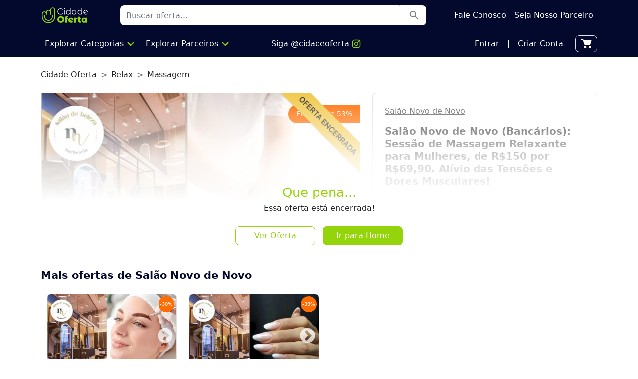

--- FILE ---
content_type: text/html; charset=utf-8
request_url: https://www.cidadeoferta.com.br/oferta/salao-novo-de-novo-londrina-massagem-relaxante-para-mulheres
body_size: 128790
content:
<!DOCTYPE html><html data-theme="common" lang="pt-br"><head><link rel="apple-touch-icon" sizes="76x76" href="/apple-touch-icon.png"/><link rel="icon" type="image/png" sizes="32x32" href="/favicon-32x32.png"/><link rel="icon" type="image/png" sizes="16x16" href="/favicon-16x16.png"/><link rel="manifest" href="/site.webmanifest"/><link rel="shortcut icon" href="/favicon.ico"/><link rel="mask-icon" href="/safari-pinned-tab.svg" color="#02092d"/><meta name="msapplication-TileColor" content="#02092d"/><meta name="theme-color" content="#02092d"/><link rel="preconnect" href="https://rsms.me/"/><link rel="stylesheet" href="https://rsms.me/inter/inter.css"/><link rel="stylesheet" data-href="https://fonts.googleapis.com/css?family=Material+Icons|Material+Icons+Outlined|Material+Icons+Two+Tone|Material+Icons+Round|Material+Icons+Sharp"/><script src="https://cdn.jsdelivr.net/npm/bootstrap@5.0.1/dist/js/bootstrap.bundle.min.js" integrity="sha384-gtEjrD/SeCtmISkJkNUaaKMoLD0//ElJ19smozuHV6z3Iehds+3Ulb9Bn9Plx0x4" crossorigin="anonymous"></script><noscript><img height="1" width="1" style="display:none" src="https://www.facebook.com/tr?id=1461998623882974&amp;ev=PageView&amp;noscript=1"/></noscript><script>(function(w,d,s,l,i){w[l]=w[l]||[];w[l].push({'gtm.start':
new Date().getTime(),event:'gtm.js'});var f=d.getElementsByTagName(s)[0],
j=d.createElement(s),dl=l!='dataLayer'?'&l='+l:'';j.async=true;j.src=
'https://www.googletagmanager.com/gtm.js?id='+i+dl;f.parentNode.insertBefore(j,f);
})(window,document,'script','dataLayer','GTM-TGLM93RQ');</script><script>
                (function(e,t,o,n,p,r,i){e.visitorGlobalObjectAlias=n;e[e.visitorGlobalObjectAlias]=e[e.visitorGlobalObjectAlias]||function(){(e[e.visitorGlobalObjectAlias].q=e[e.visitorGlobalObjectAlias].q||[]).push(arguments)};e[e.visitorGlobalObjectAlias].l=(new Date).getTime();r=t.createElement("script");r.src=o;r.async=true;i=t.getElementsByTagName("script")[0];i.parentNode.insertBefore(r,i)})(window,document,"https://diffuser-cdn.app-us1.com/diffuser/diffuser.js","vgo");
                vgo('setAccount', '252314159');
                vgo('setTrackByDefault', true);
                vgo('setEmail', 'null');
                vgo('process');
                </script><script src="/main.js"></script><meta name="viewport" content="width=device-width"/><meta charSet="utf-8"/><meta property="fb:app_id" content="120500354736624"/><meta property="og:locale" content="pt_BR"/><meta property="og:site_name" content="Cidade Oferta"/><link rel="canonical" href="https://www.cidadeoferta.com.br/oferta/salao-novo-de-novo-londrina-massagem-relaxante-para-mulheres"/><title>Sessão de Massagem Relaxante para Mulheres 50 min: Salão Novo de Novo Londrina - Cidade Oferta</title><meta name="robots" content="index,follow"/><meta name="description" content="Veja a oferta: Salão Novo de Novo (Bancários): Sessão de Massagem Relaxante para Mulheres, de R$150 por R$69,90. Alívio das Tensões e Dores Musculares!"/><meta property="og:title" content="Sessão de Massagem Relaxante para Mulheres 50 min: Salão Novo de Novo Londrina - Cidade Oferta"/><meta property="og:description" content="Veja a oferta: Salão Novo de Novo (Bancários): Sessão de Massagem Relaxante para Mulheres, de R$150 por R$69,90. Alívio das Tensões e Dores Musculares!"/><meta property="og:url" content="https://www.cidadeoferta.com.br/oferta/salao-novo-de-novo-londrina-massagem-relaxante-para-mulheres"/><meta property="og:type" content="product"/><meta property="og:image" content="https://www.cidadeoferta.com.br/storage/offers/1447-salao-novo-de-novo-massagem-relaxante-imagem-1.jpg"/><meta property="og:image:alt" content="Salão Novo de Novo"/><script type="application/ld+json">{"@context":"https://schema.org","@type":"Product","sku":11509,"mpn":11509,"image":["https://www.cidadeoferta.com.br/storage/offers/1447-salao-novo-de-novo-massagem-relaxante-imagem-1.jpg"],"brand":{"@type":"Brand","name":"Salão Novo de Novo"},"offers":[{"price":"69.90","priceCurrency":"BRL","availability":"https://schema.org/SoldOut","@type":"Offer"}],"name":"Salão Novo de Novo (Bancários): Sessão de Massagem Relaxante para Mulheres, de R$150 por R$69,90. Alívio das Tensões e Dores Musculares!"}</script><meta name="next-head-count" content="16"/><link rel="preload" href="/_next/static/css/c576361c7f7293f60a34.css" as="style"/><link rel="stylesheet" href="/_next/static/css/c576361c7f7293f60a34.css" data-n-g=""/><link rel="preload" href="/_next/static/css/e697ccb380f0f0234a96.css" as="style"/><link rel="stylesheet" href="/_next/static/css/e697ccb380f0f0234a96.css" data-n-p=""/><noscript data-n-css=""></noscript><link rel="preload" href="/_next/static/chunks/webpack-437ca065010ca40149ca.js" as="script"/><link rel="preload" href="/_next/static/chunks/framework.f8bd46fc02868c500bda.js" as="script"/><link rel="preload" href="/_next/static/chunks/42382ee8f4eb01c50f894368079e806926f03b77.68b683f2c546ffb2b0d8.js" as="script"/><link rel="preload" href="/_next/static/chunks/f3b80895a5cebdefbb01cdd1136895536e105b55.8967a1b52e8338e871c9.js" as="script"/><link rel="preload" href="/_next/static/chunks/main-9e29547323c2d6c60496.js" as="script"/><link rel="preload" href="/_next/static/chunks/6a85c91d6ac735a66652fdd85ecc45369d8f0462.75cba41dde9fb85921f1.js" as="script"/><link rel="preload" href="/_next/static/chunks/e0307600376795936b872da14e165e90a007b56c.a0f413a941d25f0ab030.js" as="script"/><link rel="preload" href="/_next/static/chunks/f66ef12040b19b5a5f9b398273f73d4dcd44f3d3.20a03aecc273877407d2.js" as="script"/><link rel="preload" href="/_next/static/chunks/741066945d78716dfd4482f4780f1d1f41b8c987.5d62234cf2a929fe8b97.js" as="script"/><link rel="preload" href="/_next/static/chunks/93ed8f8deba2aa265ae107841f7ce65c11a1ae8d.79605b83910440f993cb.js" as="script"/><link rel="preload" href="/_next/static/chunks/3130816ae8dc16cee2da859f16ddb382bdb0e928.611a5dbe7479241cc10e.js" as="script"/><link rel="preload" href="/_next/static/chunks/238c47e113ef3c404761a1fe216d767876371d50.0b95d17de24388ce67b1.js" as="script"/><link rel="preload" href="/_next/static/chunks/pages/_app-7b24829b081dc56ff975.js" as="script"/><link rel="preload" href="/_next/static/chunks/ae51ba48.f523b6a8013bcdb3c425.js" as="script"/><link rel="preload" href="/_next/static/chunks/83c11529b6694add6251c4f3a5637c404c88d9d1.d7b1f41bcf27f03f97a1.js" as="script"/><link rel="preload" href="/_next/static/chunks/pages/oferta/%5Bslug%5D-5a966aff91d5da325c5e.js" as="script"/><style id="__jsx-2771884239">#accordionGroups a:active{background-color:#02092D;color:white;}</style><style id="__jsx-107875718">.nav-item .nav-link:hover{-webkit-text-decoration:underline;text-decoration:underline;}</style><style id="__jsx-1176480933">.explore{cursor:pointer;}.explore:hover>span span:last-of-type{display:inline-block !important;}.explore:hover>div{position:absolute;left:0;display:-webkit-box !important;display:-webkit-flex !important;display:-ms-flexbox !important;display:flex !important;height:50px;width:100%;z-index:999;}.category{border:1px solid #fff;cursor:pointer;}.category:hover{border:1px solid #94D40B !important;}.category a .rounded-circle{width:60px;height:60px;}.category>a:first-of-type{width:90px;}.category:hover>.list-category{position:absolute;top:160px;left:0;display:block !important;width:100%;}.list-category a{font-size:13px;}@media (min-width:1200px){.list-category a{font-size:14px;}}@media (min-width:1200px){.category>a:first-of-type{width:110px;}.category a .rounded-circle{width:70px;height:70px;}.category:hover>.list-category{top:170px;}}.list-category a:hover,.list-partner a:hover{-webkit-text-decoration:underline !important;text-decoration:underline !important;}.explore:hover~li:last-of-type{position:absolute;top:44px;left:0;width:100%;height:100vh;background-color:rgba(0,0,0,0.6);z-index:-1;}</style><style id="__jsx-2572055621">#gallery--getting-started{margin-right:-.75rem;margin-left:-.75rem;}#WANotification{border-radius:0;margin-inline:-12px;}.partner-name{-webkit-text-decoration:none;text-decoration:none;}.partner-name:hover{-webkit-text-decoration:underline;text-decoration:underline;}.old-price{font-weight:300;font-size:16px;color:#A5A5A5;}.new-price{font-size:24px;font-weight:normal;color:#94D40B;}#features-and-rules h5{font-size:16px;}#features-and-rules a{color:#94D40B;}#features-and-rules ul{margin:0;padding:0;list-style:none;}#features-and-rules ul li{margin-bottom:10px;line-height:1.3;font-size:14px;}#location h5{font-size:16px;}#faq h5{font-size:16px;}#rating h5{font-size:16px;}#review h5{font-size:16px;}#review .icon-star,#review .icon-star-half,#review .icon-star-outline{font-size:18px;}#video{width:calc(100% + 2 * .75rem);aspect-ratio:16 / 9;margin-right:-.75rem;margin-left:-.75rem;}.text-buyers{font-size:14px;}@media (min-width:576px){#gallery--getting-started{margin-right:0;margin-left:0;}#WANotification{border-radius:0;margin-inline:-12px;}#video{width:100% !important;margin-right:0 !important;margin-left:0 !important;}}@media (min-width:992px){.text-buyers{font-size:16px;}.new-price{font-size:30px;font-weight:500;}#features-and-rules h5{font-size:20px;}#features-and-rules ul li{font-size:16px;}#location h5{font-size:20px;}#faq h5{font-size:20px;}#rating h5{font-size:20px;}#review h5{font-size:20px;}#review .icon-star,#review .icon-star-half,#review .icon-star-outline{font-size:22px;}}@media (min-width:1200px){.old-price{font-size:18px;}.new-price{font-size:36px;}}#test{min-width:auto;-webkit-transform:translate3d(-68px,40px,0px) !important;-ms-transform:translate3d(-68px,40px,0px) !important;transform:translate3d(-68px,40px,0px) !important;}#test.show{display:-webkit-box;display:-webkit-flex;display:-ms-flexbox;display:flex;}.esg{position:relative;max-height:0;-webkit-transition:max-height 0.15s ease-out;transition:max-height 0.15s ease-out;overflow:hidden;padding-bottom:430px;}.esg.show{max-height:initial;overflow:initial;padding-bottom:0;}#offer-more{position:absolute;top:0px;left:0;height:430px;-webkit-box-pack:center;-webkit-justify-content:center;-ms-flex-pack:center;justify-content:center;display:-webkit-box;display:-webkit-flex;display:-ms-flexbox;display:flex;width:100%;background:-webkit-linear-gradient(top,transparent 0,rgba(255,255,255,0.8) 40%,rgba(255,255,255,1) 65%);z-index:10;}@media (min-width:992px){.esg{padding-bottom:330px;}#offer-more{height:330px;background:-webkit-linear-gradient(top,transparent 0,rgba(255,255,255,.8) 40%,rgba(255,255,255,1) 65%);}}</style><style id="__jsx-1984522505">.pswp__google-map-container{position:relative;width:100%;height:100%;pointer-events:none;}.pswp__google-map-container video{width:100%;height:100%;max-width:618px;max-height:400px;pointer-events:auto;position:absolute;top:50%;left:50%;-webkit-transform:translate(-50%,-50%);-ms-transform:translate(-50%,-50%);transform:translate(-50%,-50%);}.pswp__img,.pswp__zoom-wrap{width:100%;height:100%;}.clip-wrapper__play{background-image:url([data-uri]);background-position:50%;background-repeat:no-repeat;background-size:cover;height:3.692rem;left:calc(50% - 1.846rem);position:absolute;top:calc(50% - 1.846rem);width:3.692rem;z-index:5;}.clip-wrapper__pause{background-image:url([data-uri]);background-position:50%;background-repeat:no-repeat;background-size:cover;height:3.692rem;left:calc(50% - 1.846rem);position:absolute;top:calc(50% - 1.846rem);width:3.692rem;z-index:5;}.clip-wrapper__fullscreen{background-image:url([data-uri]);background-position:50%;background-repeat:no-repeat;background-size:cover;border:.375rem solid transparent;bottom:.5rem;cursor:pointer;height:1.5rem;padding:.75rem;position:absolute;right:.5rem;width:1.5rem;z-index:15;}.clip-wrapper__link{display:none;}.clip-wrapper__mobile{display:block;}@media (min-width:576px){.clip-wrapper__link{display:block;}.clip-wrapper__mobile{display:none;}}div.pswp__img--placeholder{background:transparent !important;}.pswp__zoom-wrap{display:-webkit-box;display:-webkit-flex;display:-ms-flexbox;display:flex;-webkit-align-items:center;-webkit-box-align:center;-ms-flex-align:center;align-items:center;-webkit-box-pack:center;-webkit-justify-content:center;-ms-flex-pack:center;justify-content:center;}.pswp__zoom-wrap video{top:auto !important;left:auto !important;height:100% !important;width:-webkit-min-content !important;width:-moz-min-content !important;width:min-content !important;}@media (min-width:576px){.pswp__zoom-wrap video{top:auto !important;left:auto !important;height:80% !important;}}</style><style id="__jsx-2398915648">.PopoverContent{border-radius:4px;padding:14px;width:260px;background-color:white;box-shadow:hsl(206 22% 7% / 35%) 0px 10px 38px -10px,hsl(206 22% 7% / 20%) 0px 10px 20px -15px;-webkit-animation-duration:400ms;animation-duration:400ms;-webkit-animation-timing-function:cubic-bezier(0.16,1,0.3,1);animation-timing-function:cubic-bezier(0.16,1,0.3,1);will-change:transform,opacity;}.PopoverContent:focus{box-shadow:hsl(206 22% 7% / 35%) 0px 10px 38px -10px,hsl(206 22% 7% / 20%) 0px 10px 20px -15px, 0 0 0 2px var(--violet-7);}.PopoverContent[data-state='open'][data-side='top']{-webkit-animation-name:slideDownAndFade;animation-name:slideDownAndFade;}.PopoverContent[data-state='open'][data-side='right']{-webkit-animation-name:slideLeftAndFade;animation-name:slideLeftAndFade;}.PopoverContent[data-state='open'][data-side='bottom']{-webkit-animation-name:slideUpAndFade;animation-name:slideUpAndFade;}.PopoverContent[data-state='open'][data-side='left']{-webkit-animation-name:slideRightAndFade;animation-name:slideRightAndFade;}.PopoverArrow{fill:white;}.PopoverClose{font-family:inherit;border-radius:100%;height:20px;width:20px;display:-webkit-inline-box;display:-webkit-inline-flex;display:-ms-inline-flexbox;display:inline-flex;-webkit-align-items:center;-webkit-box-align:center;-ms-flex-align:center;align-items:center;-webkit-box-pack:center;-webkit-justify-content:center;-ms-flex-pack:center;justify-content:center;color:var(--violet-11);position:absolute;top:5px;right:5px;}.PopoverClose:hover{background-color:var(--violet-4);}.PopoverClose:focus{box-shadow:0 0 0 2px var(--violet-7);}@-webkit-keyframes slideUpAndFade{from{opacity:0;-webkit-transform:translateY(2px);-ms-transform:translateY(2px);transform:translateY(2px);}to{opacity:1;-webkit-transform:translateY(0);-ms-transform:translateY(0);transform:translateY(0);}}@keyframes slideUpAndFade{from{opacity:0;-webkit-transform:translateY(2px);-ms-transform:translateY(2px);transform:translateY(2px);}to{opacity:1;-webkit-transform:translateY(0);-ms-transform:translateY(0);transform:translateY(0);}}@-webkit-keyframes slideRightAndFade{from{opacity:0;-webkit-transform:translateX(-2px);-ms-transform:translateX(-2px);transform:translateX(-2px);}to{opacity:1;-webkit-transform:translateX(0);-ms-transform:translateX(0);transform:translateX(0);}}@keyframes slideRightAndFade{from{opacity:0;-webkit-transform:translateX(-2px);-ms-transform:translateX(-2px);transform:translateX(-2px);}to{opacity:1;-webkit-transform:translateX(0);-ms-transform:translateX(0);transform:translateX(0);}}@-webkit-keyframes slideDownAndFade{from{opacity:0;-webkit-transform:translateY(-2px);-ms-transform:translateY(-2px);transform:translateY(-2px);}to{opacity:1;-webkit-transform:translateY(0);-ms-transform:translateY(0);transform:translateY(0);}}@keyframes slideDownAndFade{from{opacity:0;-webkit-transform:translateY(-2px);-ms-transform:translateY(-2px);transform:translateY(-2px);}to{opacity:1;-webkit-transform:translateY(0);-ms-transform:translateY(0);transform:translateY(0);}}@-webkit-keyframes slideLeftAndFade{from{opacity:0;-webkit-transform:translateX(2px);-ms-transform:translateX(2px);transform:translateX(2px);}to{opacity:1;-webkit-transform:translateX(0);-ms-transform:translateX(0);transform:translateX(0);}}@keyframes slideLeftAndFade{from{opacity:0;-webkit-transform:translateX(2px);-ms-transform:translateX(2px);transform:translateX(2px);}to{opacity:1;-webkit-transform:translateX(0);-ms-transform:translateX(0);transform:translateX(0);}}.PopoverTrigger{position:absolute;bottom:-16px;right:60px;z-index:9;}@media (min-width:992px){.PopoverTrigger{position:relative;bottom:0;right:0;}}</style><style id="__jsx-33860719">#subOffersModal .new-price{font-size:14px;}#subOffersModal .old-price{font-size:12px;}@media (min-width:992px){#subOffersModal .new-price{font-size:20px;}#subOffersModal .old-price{font-size:16px;}}</style><style data-href="https://fonts.googleapis.com/css?family=Material+Icons|Material+Icons+Outlined|Material+Icons+Two+Tone|Material+Icons+Round|Material+Icons+Sharp">@font-face{font-family:'Material Icons';font-style:normal;font-weight:400;src:url(https://fonts.gstatic.com/s/materialicons/v145/flUhRq6tzZclQEJ-Vdg-IuiaDsNa.woff) format('woff')}@font-face{font-family:'Material Icons Outlined';font-style:normal;font-weight:400;src:url(https://fonts.gstatic.com/s/materialiconsoutlined/v110/gok-H7zzDkdnRel8-DQ6KAXJ69wP1tGnf4ZGhUcY.woff) format('woff')}@font-face{font-family:'Material Icons Round';font-style:normal;font-weight:400;src:url(https://fonts.gstatic.com/s/materialiconsround/v109/LDItaoyNOAY6Uewc665JcIzCKsKc_M9flwmJ.woff) format('woff')}@font-face{font-family:'Material Icons Sharp';font-style:normal;font-weight:400;src:url(https://fonts.gstatic.com/s/materialiconssharp/v110/oPWQ_lt5nv4pWNJpghLP75WiFR4kLh3kvmvX.woff) format('woff')}@font-face{font-family:'Material Icons Two Tone';font-style:normal;font-weight:400;src:url(https://fonts.gstatic.com/s/materialiconstwotone/v113/hESh6WRmNCxEqUmNyh3JDeGxjVVyMg4tHGctNCuy.woff) format('woff')}body{--google-font-color-materialiconstwotone:none}.material-icons{font-family:'Material Icons';font-weight:normal;font-style:normal;font-size:24px;line-height:1;letter-spacing:normal;text-transform:none;display:inline-block;white-space:nowrap;word-wrap:normal;direction:ltr;font-feature-settings:'liga'}.material-icons-outlined{font-family:'Material Icons Outlined';font-weight:normal;font-style:normal;font-size:24px;line-height:1;letter-spacing:normal;text-transform:none;display:inline-block;white-space:nowrap;word-wrap:normal;direction:ltr;font-feature-settings:'liga'}.material-icons-round{font-family:'Material Icons Round';font-weight:normal;font-style:normal;font-size:24px;line-height:1;letter-spacing:normal;text-transform:none;display:inline-block;white-space:nowrap;word-wrap:normal;direction:ltr;font-feature-settings:'liga'}.material-icons-sharp{font-family:'Material Icons Sharp';font-weight:normal;font-style:normal;font-size:24px;line-height:1;letter-spacing:normal;text-transform:none;display:inline-block;white-space:nowrap;word-wrap:normal;direction:ltr;font-feature-settings:'liga'}.material-icons-two-tone{font-family:'Material Icons Two Tone';font-weight:normal;font-style:normal;font-size:24px;line-height:1;letter-spacing:normal;text-transform:none;display:inline-block;white-space:nowrap;word-wrap:normal;direction:ltr;font-feature-settings:'liga'}@font-face{font-family:'Material Icons';font-style:normal;font-weight:400;src:url(https://fonts.gstatic.com/s/materialicons/v145/flUhRq6tzZclQEJ-Vdg-IuiaDsNcIhQ8tQ.woff2) format('woff2')}@font-face{font-family:'Material Icons Outlined';font-style:normal;font-weight:400;src:url(https://fonts.gstatic.com/s/materialiconsoutlined/v110/gok-H7zzDkdnRel8-DQ6KAXJ69wP1tGnf4ZGhUcel5euIg.woff2) format('woff2')}@font-face{font-family:'Material Icons Round';font-style:normal;font-weight:400;src:url(https://fonts.gstatic.com/s/materialiconsround/v109/LDItaoyNOAY6Uewc665JcIzCKsKc_M9flwmPq_HTTw.woff2) format('woff2')}@font-face{font-family:'Material Icons Sharp';font-style:normal;font-weight:400;src:url(https://fonts.gstatic.com/s/materialiconssharp/v110/oPWQ_lt5nv4pWNJpghLP75WiFR4kLh3kvmvRImcycg.woff2) format('woff2')}@font-face{font-family:'Material Icons Two Tone';font-style:normal;font-weight:400;src:url(https://fonts.gstatic.com/s/materialiconstwotone/v113/hESh6WRmNCxEqUmNyh3JDeGxjVVyMg4tHGctNCu0NjbrHg.woff2) format('woff2')}body{--google-font-color-materialiconstwotone:none}.material-icons{font-family:'Material Icons';font-weight:normal;font-style:normal;font-size:24px;line-height:1;letter-spacing:normal;text-transform:none;display:inline-block;white-space:nowrap;word-wrap:normal;direction:ltr;-webkit-font-feature-settings:'liga';-webkit-font-smoothing:antialiased}.material-icons-outlined{font-family:'Material Icons Outlined';font-weight:normal;font-style:normal;font-size:24px;line-height:1;letter-spacing:normal;text-transform:none;display:inline-block;white-space:nowrap;word-wrap:normal;direction:ltr;-webkit-font-feature-settings:'liga';-webkit-font-smoothing:antialiased}.material-icons-round{font-family:'Material Icons Round';font-weight:normal;font-style:normal;font-size:24px;line-height:1;letter-spacing:normal;text-transform:none;display:inline-block;white-space:nowrap;word-wrap:normal;direction:ltr;-webkit-font-feature-settings:'liga';-webkit-font-smoothing:antialiased}.material-icons-sharp{font-family:'Material Icons Sharp';font-weight:normal;font-style:normal;font-size:24px;line-height:1;letter-spacing:normal;text-transform:none;display:inline-block;white-space:nowrap;word-wrap:normal;direction:ltr;-webkit-font-feature-settings:'liga';-webkit-font-smoothing:antialiased}.material-icons-two-tone{font-family:'Material Icons Two Tone';font-weight:normal;font-style:normal;font-size:24px;line-height:1;letter-spacing:normal;text-transform:none;display:inline-block;white-space:nowrap;word-wrap:normal;direction:ltr;-webkit-font-feature-settings:'liga';-webkit-font-smoothing:antialiased}</style></head><body id=""><noscript><iframe src="https://www.googletagmanager.com/ns.html?id=GTM-TGLM93RQ" height="0" width="0" style="display:none;visibility:hidden"></iframe></noscript><div id="__next"><div class="d-flex flex-column justify-content-between min-vh-100"><div class="offcanvas offcanvas-start me-5" id="offcanvasExample" aria-labelledby="offcanvasExampleLabel"><div class="jsx-2771884239 offcanvas-body p-0"><div class="jsx-2771884239 py-4 px-4 bg-primary"><a data-bs-dismiss="offcanvas" aria-label="Close" style="top:15px;right:15px" class="jsx-2771884239 position-absolute text-white"><span class="jsx-2771884239 material-icons">close</span></a><a href="/login" data-bs-dismiss="offcanvas" class="jsx-2771884239 d-flex align-items-center py-1 text-decoration-none shadow-none"><span style="font-size:50px" class="jsx-2771884239 material-icons me-3 text-white">account_circle</span><span class="jsx-2771884239 text-white">Entrar ou Cadastrar</span></a></div><a href="/" data-bs-dismiss="offcanvas" class="jsx-2771884239 d-flex align-items-center py-3 px-4 border-0 text-decoration-none"><svg class="me-3" style="width:24px" width="21" height="21" fill="none" xmlns="http://www.w3.org/2000/svg"><mask id="a" fill="#fff"><path fill-rule="evenodd" clip-rule="evenodd" d="M8.259 2.545c1.052 0 1.428.007 1.77.09a3.1 3.1 0 0 1 .916.393c.297.188.56.455 1.288 1.216l5.148 5.381c.58.606.977 1.022 1.259 1.37.276.339.391.553.448.736a2.1 2.1 0 0 1-.015 1.28c-.06.182-.18.394-.464.727-.29.341-.696.748-1.288 1.341l-2.242 2.242c-.593.592-1 .998-1.34 1.288-.334.283-.546.404-.728.464a2.1 2.1 0 0 1-1.28.015c-.183-.057-.397-.172-.736-.448-.348-.282-.764-.68-1.37-1.259l-5.381-5.148c-.76-.727-1.028-.99-1.216-1.288a3.1 3.1 0 0 1-.392-.917c-.084-.341-.09-.717-.09-1.77V6.446c0-.855 0-1.442.037-1.897.037-.444.103-.683.191-.856a2.1 2.1 0 0 1 .918-.918c.173-.088.412-.154.856-.19.455-.038 1.042-.039 1.897-.039H8.26zM10.46.89C9.88.745 9.272.745 8.37.745H6.408c-.808 0-1.47 0-2.006.044-.556.046-1.058.143-1.527.381A3.9 3.9 0 0 0 1.17 2.875c-.238.469-.335.97-.38 1.527C.744 4.939.744 5.6.744 6.408v1.961c0 .903 0 1.51.144 2.091a4.9 4.9 0 0 0 .619 1.45c.32.504.76.924 1.412 1.549l.08.075 5.381 5.148.027.026c.572.547 1.04.995 1.451 1.329.426.346.848.619 1.343.771a3.9 3.9 0 0 0 2.377-.026c.492-.164.907-.446 1.325-.801.403-.343.862-.801 1.421-1.361l.027-.027 2.241-2.241.027-.026c.56-.56 1.018-1.019 1.36-1.422.356-.418.638-.833.802-1.325a3.9 3.9 0 0 0 .026-2.377c-.152-.495-.425-.917-.771-1.343-.334-.41-.782-.879-1.33-1.45l-.025-.028L13.534 3l-.075-.079c-.625-.652-1.045-1.092-1.55-1.412a4.9 4.9 0 0 0-1.449-.62zM6.285 7.722a1.437 1.437 0 1 1 2.874 0 1.437 1.437 0 0 1-2.874 0zm1.437-3.237a3.237 3.237 0 1 0 0 6.474 3.237 3.237 0 0 0 0-6.474z"></path></mask><path fill-rule="evenodd" clip-rule="evenodd" d="M8.259 2.545c1.052 0 1.428.007 1.77.09a3.1 3.1 0 0 1 .916.393c.297.188.56.455 1.288 1.216l5.148 5.381c.58.606.977 1.022 1.259 1.37.276.339.391.553.448.736a2.1 2.1 0 0 1-.015 1.28c-.06.182-.18.394-.464.727-.29.341-.696.748-1.288 1.341l-2.242 2.242c-.593.592-1 .998-1.34 1.288-.334.283-.546.404-.728.464a2.1 2.1 0 0 1-1.28.015c-.183-.057-.397-.172-.736-.448-.348-.282-.764-.68-1.37-1.259l-5.381-5.148c-.76-.727-1.028-.99-1.216-1.288a3.1 3.1 0 0 1-.392-.917c-.084-.341-.09-.717-.09-1.77V6.446c0-.855 0-1.442.037-1.897.037-.444.103-.683.191-.856a2.1 2.1 0 0 1 .918-.918c.173-.088.412-.154.856-.19.455-.038 1.042-.039 1.897-.039H8.26zM10.46.89C9.88.745 9.272.745 8.37.745H6.408c-.808 0-1.47 0-2.006.044-.556.046-1.058.143-1.527.381A3.9 3.9 0 0 0 1.17 2.875c-.238.469-.335.97-.38 1.527C.744 4.939.744 5.6.744 6.408v1.961c0 .903 0 1.51.144 2.091a4.9 4.9 0 0 0 .619 1.45c.32.504.76.924 1.412 1.549l.08.075 5.381 5.148.027.026c.572.547 1.04.995 1.451 1.329.426.346.848.619 1.343.771a3.9 3.9 0 0 0 2.377-.026c.492-.164.907-.446 1.325-.801.403-.343.862-.801 1.421-1.361l.027-.027 2.241-2.241.027-.026c.56-.56 1.018-1.019 1.36-1.422.356-.418.638-.833.802-1.325a3.9 3.9 0 0 0 .026-2.377c-.152-.495-.425-.917-.771-1.343-.334-.41-.782-.879-1.33-1.45l-.025-.028L13.534 3l-.075-.079c-.625-.652-1.045-1.092-1.55-1.412a4.9 4.9 0 0 0-1.449-.62zM6.285 7.722a1.437 1.437 0 1 1 2.874 0 1.437 1.437 0 0 1-2.874 0zm1.437-3.237a3.237 3.237 0 1 0 0 6.474 3.237 3.237 0 0 0 0-6.474z" fill="#02092D"></path><path d="m10.028 2.636.048-.194-.048.194zm.917.392.107-.17-.107.17zm1.288 1.216.145-.139-.145.139zm5.148 5.381.145-.138-.145.138zm1.259 1.37.155-.127-.155.127zm.448.736.19-.058-.19.058zm-.015 1.28-.19-.063.19.063zm-.464.727.153.13-.153-.13zm-1.288 1.341-.142-.142.142.142zm-2.242 2.242-.142-.142.142.142zm-1.34 1.288.129.153-.13-.153zm-.728.464-.063-.19.063.19zm-1.28.015-.058.19.058-.19zm-.736-.448-.127.155.127-.155zm-1.37-1.259-.138.145.138-.145zm-5.381-5.148.138-.144-.138.144zm-1.216-1.288-.17.107.17-.107zm-.392-.917-.194.048.194-.048zm-.053-5.48-.2-.016.2.016zm.191-.856.178.09-.178-.09zm.918-.918.09.178-.09-.178zm.856-.19-.016-.2.016.2zM8.368.744v.2-.2zM10.46.89l-.048.194.048-.194zM8.26.745v.2-.2zm-1.814 0v.2-.2zm-.037 0v.2-.2zm0 0v-.2.2zM4.402.79l.016.2-.016-.2zm-1.527.381L2.784.992l.09.178zM1.17 2.875l-.178-.091.178.09zM.79 4.402l.199.016-.2-.016zM.744 6.408h-.2.2zm0 0h.2-.2zm0 .037h.2-.2zm0 1.814h.2-.2zm0 .11h.2-.2zM.89 10.46l.194-.048-.194.048zm.619 1.45-.17.107.17-.108zm1.412 1.549.138-.145-.138.145zm.08.075.138-.144-.139.144zm5.381 5.148.139-.144-.139.144zm.027.026.138-.145-.138.145zm1.451 1.329-.126.155.126-.155zm1.343.771-.059.191.059-.191zm2.377-.026-.063-.19.063.19zm1.325-.801-.13-.153.13.153zm1.421-1.361-.141-.142.141.142zm.027-.027.141.142-.141-.142zm2.268-2.267-.142-.142.142.142zm1.36-1.422-.152-.13.153.13zm.802-1.325-.19-.063.19.063zm.026-2.377.191-.059-.191.059zm-.771-1.343.155-.126-.155.126zm-1.33-1.45-.144.137.145-.138zm-.025-.028-.144.139.144-.139zM13.534 3l-.144.139.144-.139zm-.075-.079-.145.138.145-.138zm-1.55-1.412.107-.17-.107.17zm-1.833.934c-.37-.092-.775-.097-1.817-.097v.4c1.063 0 1.409.008 1.721.085l.096-.388zm.976.417a3.3 3.3 0 0 0-.976-.417l-.096.388a2.9 2.9 0 0 1 .858.367l.214-.338zm1.326 1.246c-.72-.753-1.003-1.041-1.326-1.246l-.214.338c.272.172.516.417 1.25 1.185l.29-.277zm5.148 5.382-5.148-5.382-.29.277 5.149 5.382.289-.277zm1.27 1.381c-.29-.355-.693-.778-1.27-1.38l-.29.276c.582.608.973 1.017 1.249 1.357l.31-.253zm.483.805c-.067-.218-.2-.456-.484-.805l-.31.253c.268.33.366.52.412.67l.382-.118zm-.016 1.402a2.3 2.3 0 0 0 .016-1.402l-.383.117c.117.378.112.783-.012 1.158l.38.127zm-.501.793c.29-.343.43-.577.501-.793l-.38-.127c-.048.148-.15.337-.426.66l.305.26zm-1.3 1.352c.59-.59 1.003-1.004 1.3-1.352l-.305-.26c-.284.334-.683.735-1.278 1.33l.283.282zm-2.242 2.242 2.242-2.242-.283-.283-2.241 2.242.282.283zm-1.352 1.3c.348-.297.762-.71 1.352-1.3l-.283-.283c-.594.595-.995.995-1.328 1.278l.259.305zm-.793.501c.216-.072.45-.21.793-.501l-.26-.305c-.323.275-.512.378-.66.427l.127.38zm-1.402.016a2.3 2.3 0 0 0 1.402-.016l-.127-.38c-.375.125-.78.13-1.158.014l-.117.382zm-.805-.484c.349.283.587.417.805.484l.117-.383c-.148-.045-.34-.143-.67-.411l-.252.31zm-1.38-1.27c.602.578 1.025.981 1.38 1.27l.253-.31c-.34-.276-.75-.667-1.357-1.248l-.277.289zm-5.383-5.147 5.382 5.148.277-.29-5.382-5.147-.277.289zM2.86 11.052c.205.323.494.606 1.246 1.326l.277-.29c-.768-.734-1.013-.978-1.185-1.25l-.338.214zm-.417-.976a3.3 3.3 0 0 0 .417.976l.338-.214a2.9 2.9 0 0 1-.367-.858l-.388.096zM2.345 8.26c0 1.042.005 1.446.097 1.817l.388-.096c-.077-.312-.085-.658-.085-1.721h-.4zm0-1.814V8.26h.4V6.445h-.4zm.039-1.913c-.038.465-.039 1.062-.039 1.913h.4c0-.858.001-1.435.038-1.88l-.4-.033zm.212-.93c-.105.205-.175.473-.212.93l.399.033c.035-.433.098-.642.17-.782L2.595 3.6zm1.005-1.006a2.3 2.3 0 0 0-1.005 1.005l.356.182a1.9 1.9 0 0 1 .83-.83l-.18-.357zm.931-.212c-.457.037-.725.107-.93.212l.18.356c.14-.07.35-.134.783-.17l-.033-.398zm1.913-.039c-.851 0-1.448 0-1.913.039l.033.399c.445-.037 1.022-.038 1.88-.038v-.4zm1.814 0H6.445v.4H8.26v-.4zm.11-1.4c.91 0 1.49.001 2.043.138l.096-.389c-.61-.15-1.244-.149-2.14-.149v.4zm-.11 0h.11v-.4h-.11v.4zm-1.814 0H8.26v-.4H6.445v.4zm-.037 0h.037v-.4h-.037v.4zm0 0v-.4.4zM4.418.99C4.945.946 5.597.945 6.408.945v-.4c-.805 0-1.476 0-2.023.045l.033.399zm-1.452.36c.436-.222.908-.316 1.452-.36l-.033-.4c-.568.047-1.1.148-1.601.403l.182.357zM1.349 2.966a3.7 3.7 0 0 1 1.617-1.617L2.784.992A4.1 4.1 0 0 0 .992 2.784l.357.182zm-.36 1.452c.044-.544.138-1.016.36-1.452l-.357-.182C.737 3.286.636 3.817.59 4.385l.399.033zm-.044 1.99c0-.811 0-1.463.044-1.99l-.4-.033C.546 4.932.546 5.603.546 6.408h.4zm0 0h-.4.4zm0 .037v-.037h-.4v.037h.4zm0 1.814V6.445h-.4V8.26h.4zm0 .11v-.11h-.4v.11h.4zm.138 2.043C.946 9.86.945 9.28.945 8.37h-.4c0 .895-.001 1.53.15 2.139l.388-.096zm.594 1.39a4.7 4.7 0 0 1-.594-1.39l-.389.096c.132.534.35 1.044.645 1.509l.338-.215zm1.381 1.512c-.657-.63-1.077-1.031-1.381-1.512l-.338.215c.336.53.796.967 1.443 1.586l.276-.29zm.08.076-.08-.076-.276.289.08.076.276-.29zm5.382 5.148L3.138 13.39l-.277.289 5.382 5.148.277-.29zm.026.025-.026-.025-.277.289.027.025.276-.289zm1.44 1.319c-.404-.328-.865-.77-1.44-1.319l-.276.29c.57.545 1.045.999 1.463 1.339l.252-.31zm1.275.735c-.46-.142-.86-.398-1.276-.736l-.252.311c.435.354.88.644 1.41.807l.118-.382zm2.255-.025a3.7 3.7 0 0 1-2.255.025l-.118.382a4.1 4.1 0 0 0 2.5-.028l-.127-.38zm1.259-.764c-.409.347-.802.612-1.259.764l.126.38c.526-.175.965-.476 1.392-.839l-.26-.305zm1.409-1.35c-.562.562-1.014 1.014-1.41 1.35l.26.305c.41-.35.875-.814 1.433-1.372l-.283-.283zm.026-.026-.026.026.283.283.026-.026-.283-.283zm2.242-2.242-2.242 2.242.283.283 2.242-2.242-.283-.283zm.026-.026-.026.026.283.283.026-.026-.283-.283zm1.35-1.41c-.336.396-.788.848-1.35 1.41l.283.283c.558-.558 1.023-1.023 1.372-1.433l-.305-.26zm.764-1.258c-.152.457-.417.85-.764 1.259l.305.259c.363-.427.664-.866.838-1.392l-.38-.126zm.025-2.255a3.7 3.7 0 0 1-.025 2.255l.38.126a4.1 4.1 0 0 0 .027-2.499l-.382.118zm-.736-1.276c.338.416.594.815.736 1.276l.382-.118c-.163-.53-.453-.975-.807-1.41l-.31.252zm-1.318-1.439c.55.575.991 1.036 1.319 1.44l.31-.253c-.34-.418-.794-.893-1.34-1.463l-.289.276zm-.025-.026.025.026.29-.276-.026-.027-.29.277zM13.39 3.138l5.148 5.382.289-.277-5.148-5.382-.29.277zm-.076-.08.076.08.289-.277-.076-.079-.29.276zm-1.512-1.381c.48.304.883.724 1.512 1.381l.289-.276c-.619-.647-1.057-1.107-1.586-1.443l-.215.338zm-1.39-.594a4.7 4.7 0 0 1 1.39.594l.215-.338a5.101 5.101 0 0 0-1.509-.645l-.096.389zm-2.69 5.002c-.904 0-1.637.733-1.637 1.637h.4c0-.683.554-1.237 1.237-1.237v-.4zm1.637 1.637c0-.904-.733-1.637-1.637-1.637v.4c.683 0 1.237.554 1.237 1.237h.4zM7.722 9.359c.904 0 1.637-.733 1.637-1.637h-.4c0 .683-.554 1.237-1.237 1.237v.4zM6.085 7.722c0 .904.733 1.637 1.637 1.637v-.4a1.237 1.237 0 0 1-1.237-1.237h-.4zm-1.4 0a3.037 3.037 0 0 1 3.037-3.037v-.4a3.437 3.437 0 0 0-3.437 3.437h.4zm3.037 3.037a3.037 3.037 0 0 1-3.037-3.037h-.4a3.437 3.437 0 0 0 3.437 3.437v-.4zm3.037-3.037a3.037 3.037 0 0 1-3.037 3.037v.4a3.437 3.437 0 0 0 3.437-3.437h-.4zM7.722 4.685a3.037 3.037 0 0 1 3.037 3.037h.4a3.437 3.437 0 0 0-3.437-3.437v.4z" fill="#fff" mask="url(#a)"></path></svg><span class="jsx-2771884239 text-dark">Todas as Ofertas</span></a><a href="#" data-bs-toggle="modal" data-bs-target="#filterModal" data-bs-dismiss="offcanvas" class="jsx-2771884239 d-flex align-items-center py-3 px-4 border-0 text-decoration-none"><span class="jsx-2771884239 material-icons-outlined me-3 text-primary">filter_alt</span><span class="jsx-2771884239 text-dark">Procurar Ofertas</span></a><ul class="jsx-2771884239 list-group list-group-flush"><li class="jsx-2771884239 list-group-item p-0 border-0"><a data-bs-dismiss="offcanvas" class="jsx-2771884239 d-flex py-3 px-4 text-decoration-none" href="/fale-conosco"><span class="jsx-2771884239 material-icons me-3 text-primary">help_outline</span><span class="jsx-2771884239 text-dark">Precisa de Ajuda?</span></a></li><li class="jsx-2771884239 list-group-item p-0 border-0"><a data-bs-dismiss="offcanvas" class="jsx-2771884239 d-flex py-3 px-4 text-decoration-none" href="/seja-nosso-parceiro"><span class="jsx-2771884239 material-icons me-3 text-primary">tag_faces</span><span class="jsx-2771884239 text-dark">Seja Nosso Parceiro</span></a></li><li class="jsx-2771884239 list-group-item p-0 border-0"><a data-bs-dismiss="offcanvas" class="jsx-2771884239 d-flex py-3 px-4 text-decoration-none" href="/quem-somos"><span class="jsx-2771884239 material-icons-outlined me-3 text-primary">info</span><span class="jsx-2771884239 text-dark">Quem Somos</span></a></li><li class="jsx-2771884239 list-group-item p-0 border-0"><a data-bs-dismiss="offcanvas" class="jsx-2771884239 d-flex py-3 px-4 text-decoration-none" href="/politica-de-privacidade"><span class="jsx-2771884239 material-icons me-3 text-primary">lock</span><span class="jsx-2771884239 text-dark">Política de Privacidade</span></a></li><li class="jsx-2771884239 list-group-item p-0 border-0"><a data-bs-dismiss="offcanvas" class="jsx-2771884239 d-flex py-3 px-4 text-decoration-none" href="/termos-de-uso"><span class="jsx-2771884239 material-icons me-3 text-primary">file_copy</span><span class="jsx-2771884239 text-dark">Termos de Uso</span></a></li><li class="jsx-2771884239 list-group-item p-0"><a data-bs-dismiss="offcanvas" target="_blank" class="jsx-2771884239 d-flex py-3 px-4 text-decoration-none" href="https://www.instagram.com/cidadeoferta"><svg class="me-3" style="width:23px" fill="#02092D" xmlns="http://www.w3.org/2000/svg" viewBox="0 0 24 24"><path d="M7.8 2h8.4C19.4 2 22 4.6 22 7.8v8.4a5.8 5.8 0 0 1-5.8 5.8H7.8C4.6 22 2 19.4 2 16.2V7.8A5.8 5.8 0 0 1 7.8 2m-.2 2A3.6 3.6 0 0 0 4 7.6v8.8C4 18.39 5.61 20 7.6 20h8.8a3.6 3.6 0 0 0 3.6-3.6V7.6C20 5.61 18.39 4 16.4 4H7.6m9.65 1.5a1.25 1.25 0 0 1 1.25 1.25A1.25 1.25 0 0 1 17.25 8 1.25 1.25 0 0 1 16 6.75a1.25 1.25 0 0 1 1.25-1.25M12 7a5 5 0 0 1 5 5 5 5 0 0 1-5 5 5 5 0 0 1-5-5 5 5 0 0 1 5-5m0 2a3 3 0 0 0-3 3 3 3 0 0 0 3 3 3 3 0 0 0 3-3 3 3 0 0 0-3-3z"></path></svg><span class="jsx-2771884239 text-dark">Siga @cidadeoferta</span></a></li></ul></div></div><main class="position-relative flex-grow-1"><div style="z-index:11" class="jsx-107875718 position-sticky top-0"><header class="jsx-107875718 navbar navbar-expand-lg navbar-dark bg-primary"><div class="jsx-107875718 container"><div class="jsx-107875718 d-flex flex-column flex-lg-row w-100"><div class="jsx-107875718 d-flex justify-content-between align-items-center"><button type="button" data-bs-toggle="offcanvas" data-bs-target="#offcanvasExample" aria-controls="offcanvasExample" class="jsx-107875718 navbar-toggler p-0 border-0 lh-1"><span class="jsx-107875718 material-icons text-white lh-1">menu</span></button><a href="/" class="jsx-107875718 navbar-brand"><svg width="96" height="36" fill="none" xmlns="http://www.w3.org/2000/svg"><path d="M33.348 10.358c0-3.578 2.686-6.21 6.319-6.21 1.756 0 3.34.592 4.404 1.78l-.806.817a4.775 4.775 0 0 0-1.634-1.102 4.724 4.724 0 0 0-1.932-.345c-2.91 0-5.099 2.164-5.099 5.06 0 2.896 2.186 5.056 5.099 5.056a4.672 4.672 0 0 0 1.937-.349 4.722 4.722 0 0 0 1.629-1.117l.806.82c-1.064 1.188-2.648 1.799-4.423 1.799-3.614 0-6.3-2.635-6.3-6.21zM46.257 4.391a.904.904 0 0 1 .274-.626.88.88 0 0 1 .63-.246.856.856 0 0 1 .624.24.878.878 0 0 1 .272.616c0 .24-.094.471-.262.641a.89.89 0 0 1-1.266 0 .913.913 0 0 1-.263-.641l-.01.016zm.277 2.906h1.22v9.17h-1.23l.01-9.17zM59.427 3.52v12.946h-1.172v-1.82c-.364.604-.88 1.1-1.497 1.434a3.875 3.875 0 0 1-2.009.467c-2.58 0-4.509-1.902-4.509-4.672 0-2.77 1.928-4.659 4.51-4.659a3.91 3.91 0 0 1 1.964.451 3.97 3.97 0 0 1 1.49 1.373V3.52h1.223zm-1.204 8.355c0-2.147-1.447-3.577-3.359-3.577s-3.375 1.43-3.375 3.577c0 2.147 1.447 3.574 3.375 3.574s3.359-1.43 3.359-3.574zM71.097 7.287v9.18h-1.17v-1.822c-.364.605-.88 1.1-1.497 1.435a3.878 3.878 0 0 1-2.008.467c-2.581 0-4.51-1.902-4.51-4.672 0-2.77 1.929-4.659 4.51-4.659a3.919 3.919 0 0 1 1.964.452 3.98 3.98 0 0 1 1.49 1.372V7.297l1.22-.01zm-1.205 4.588c0-2.147-1.447-3.577-3.355-3.577-1.91 0-3.375 1.43-3.375 3.577 0 2.147 1.447 3.574 3.375 3.574 1.927 0 3.355-1.43 3.355-3.574zM82.766 3.52v12.946h-1.17v-1.82c-.363.604-.88 1.1-1.496 1.434a3.875 3.875 0 0 1-2.009.467c-2.584 0-4.512-1.902-4.512-4.672 0-2.77 1.944-4.659 4.525-4.659a3.919 3.919 0 0 1 1.957.456 3.98 3.98 0 0 1 1.484 1.368V3.52h1.22zm-1.189 8.355c0-2.147-1.443-3.577-3.355-3.577s-3.375 1.43-3.375 3.577c0 2.147 1.447 3.574 3.375 3.574s3.355-1.43 3.355-3.574zM92.82 14.245l.688.804a4.428 4.428 0 0 1-1.573 1.144 4.375 4.375 0 0 1-1.904.354c-2.823 0-4.78-1.937-4.78-4.672 0-2.735 1.874-4.659 4.462-4.659 2.428 0 4.25 1.799 4.337 4.378l-7.435 1.466c.447 1.482 1.721 2.39 3.407 2.39.525.024 1.05-.071 1.534-.28a3.508 3.508 0 0 0 1.264-.925zm-6.374-2.457c-.003.127.003.255.02.381l6.373-1.256a3.122 3.122 0 0 0-1.069-1.911 3.047 3.047 0 0 0-2.048-.72c-1.912 0-3.272 1.43-3.272 3.506h-.004z" fill="#fff"></path><path d="M23.718 2.302a4.999 4.999 0 0 0-3.553 1.494 5.133 5.133 0 0 0-1.472 3.6v.805a4.997 4.997 0 0 0-2.447-1.224 4.96 4.96 0 0 0-2.718.253 5.028 5.028 0 0 0-2.186 1.656 5.126 5.126 0 0 0-1.008 2.57 4.996 4.996 0 0 0-2.579-1.276 4.962 4.962 0 0 0-2.847.364 5.04 5.04 0 0 0-2.185 1.884c-.532.83-.814 1.799-.811 2.789v4.891c-.027 1.802.3 3.592.96 5.265a13.608 13.608 0 0 0 2.894 4.48 13.405 13.405 0 0 0 4.376 3 13.261 13.261 0 0 0 10.361 0 13.404 13.404 0 0 0 4.377-3 13.608 13.608 0 0 0 2.893-4.48c.662-1.673.988-3.463.96-5.265V7.397c0-1.349-.528-2.642-1.468-3.597a4.999 4.999 0 0 0-3.547-1.498zm-8.38 29.704a11.678 11.678 0 0 1-8.298-3.49 11.991 11.991 0 0 1-3.442-8.408v-4.891c0-.902.353-1.767.983-2.404a3.333 3.333 0 0 1 2.372-.996c.89 0 1.744.358 2.373.996.63.637.983 1.502.983 2.404v.926a.854.854 0 0 0 .262.567.832.832 0 0 0 1.148 0 .854.854 0 0 0 .263-.567v-4.158c0-.902.353-1.767.982-2.404a3.334 3.334 0 0 1 2.373-.996c.89 0 1.744.358 2.373.996.63.637.983 1.502.983 2.404v4.158a.854.854 0 0 0 .262.567.833.833 0 0 0 1.148 0 .854.854 0 0 0 .263-.567V7.426a3.441 3.441 0 0 1 .885-2.568 3.356 3.356 0 0 1 1.118-.804 3.318 3.318 0 0 1 3.803.804 3.442 3.442 0 0 1 .885 2.568v12.682a11.988 11.988 0 0 1-3.435 8.4 11.676 11.676 0 0 1-8.285 3.495v.003zm8.861-14.042v2.202a9.04 9.04 0 0 1-2.595 6.35 8.804 8.804 0 0 1-6.267 2.63 8.804 8.804 0 0 1-6.266-2.63 9.04 9.04 0 0 1-2.596-6.35v-2.202a.854.854 0 0 1 .263-.566.832.832 0 0 1 1.148 0c.155.148.249.35.262.566v2.202c0 1.932.758 3.785 2.106 5.15a7.142 7.142 0 0 0 5.083 2.134 7.142 7.142 0 0 0 5.084-2.133 7.333 7.333 0 0 0 2.105-5.15v-2.203a.854.854 0 0 1 .263-.566.832.832 0 0 1 1.148 0c.155.148.249.35.262.566zm8.862 8.363c0-3.813 2.96-6.613 6.972-6.613 4.012 0 6.973 2.8 6.973 6.613 0 3.813-2.957 6.606-6.973 6.606-4.015 0-6.972-2.793-6.972-6.606zm10.36 0c0-2.199-1.485-3.633-3.388-3.633-1.902 0-3.387 1.434-3.387 3.633 0 2.198 1.488 3.632 3.387 3.632 1.9 0 3.388-1.437 3.388-3.632zm8.604-3.126h2.31v2.583h-2.23v6.9H48.71V22.95c0-2.364 1.453-3.907 4.05-3.907a4.575 4.575 0 0 1 2.26.51l-.849 2.434a2.095 2.095 0 0 0-1.022-.29c-.698 0-1.128.416-1.128 1.291l.003.213zm10.914 6.157 1.775 1.89c-.915 1.052-2.275 1.614-4.124 1.614-3.457 0-5.697-2.16-5.697-5.102 0-2.941 2.294-5.069 5.376-5.069 2.794 0 5.143 1.799 5.162 5.014l-6.937 1.344c.376.797 1.128 1.178 2.205 1.178a3.074 3.074 0 0 0 2.243-.869h-.003zm-4.713-2.088 3.945-.795a1.883 1.883 0 0 0-.706-1.011 1.84 1.84 0 0 0-1.174-.348c-1.166.013-1.957.756-2.062 2.154h-.003zm15.296-4.595v3.106a6.295 6.295 0 0 0-.772-.055c-1.38 0-2.329.71-2.329 2.435v4.52h-3.41V22.84h3.244v1.178c.698-.888 1.83-1.343 3.264-1.343h.003zm7.647 9.609c-.724.4-1.542.593-2.367.562-2.492 0-3.926-1.234-3.926-3.759v-8.446h3.406v2.56h2.206v2.583h-2.206v3.274c0 .724.396 1.124 1.004 1.124a1.84 1.84 0 0 0 1.04-.307l.844 2.409zm11.29-9.444v9.84h-3.234v-.968c-.637.782-1.593 1.143-2.868 1.143-2.635 0-4.78-1.96-4.78-5.101 0-3.142 2.132-5.07 4.78-5.07 1.132 0 2.043.324 2.709 1.018v-.862h3.394zm-3.348 4.904c0-1.491-.896-2.325-2.043-2.325-1.147 0-2.043.834-2.043 2.325 0 1.492.896 2.36 2.043 2.36 1.147 0 2.043-.855 2.043-2.36z" fill="#94D40B"></path></svg></a><a href="/carrinho" class="jsx-107875718 navbar-toggler position-relative p-0 border-0 lh-1"><svg style="width:22px;margin-top:-5px" viewBox="0 0 27 22" fill="none" xmlns="http://www.w3.org/2000/svg"><path d="M22.557 12.651H10.083l-3.44-9.172h18.85l-2.936 9.172z" fill="#fff"></path><path fill-rule="evenodd" clip-rule="evenodd" d="M0 .91A.91.91 0 0 1 .91 0h4.77c.38 0 .72.235.853.59l.741 1.978h18.218a.91.91 0 0 1 .867 1.188l-2.935 9.172a.91.91 0 0 1-.867.633H10.083a.91.91 0 0 1-.853-.59L5.05 1.82H.91A.91.91 0 0 1 0 .91zm7.957 3.48 2.757 7.35h11.178l2.353-7.35H7.957z" fill="#fff"></path><circle cx="11.183" cy="19.065" r="2.935" fill="#fff"></circle><circle cx="22.19" cy="19.065" r="2.935" fill="#fff"></circle></svg></a></div><form class="position-relative d-flex align-items-center flex-grow-1 mt-2 mt-lg-0 mx-lg-5" action="/busca" method="get"><div class="input-group"><span class="input-group-text d-lg-none pe-0 bg-white border rounded-start-3" id="basic-addon1" style="margin-right:-6px"><span class="material-icons" style="color:#E0E0E0">search</span></span><input type="search" name="q" style="height:40px" class="form-control border-0 rounded" autoComplete="off" placeholder="Buscar oferta..." aria-label="Buscar oferta..." ria-describedby="basic-addon2"/><span class="input-group-text d-none d-lg-flex ps-0 border-0 bg-white" id="basic-addon2" style="margin-left:-6px"><span class="material-icons ms-2 ps-2 border-start" style="border-color:#BDBDBD;color:#828282">search</span></span></div></form></div><div class="jsx-107875718 collapse navbar-collapse flex-grow-0"><ul class="jsx-107875718 navbar-nav me-auto mb-2 mb-lg-0"><li class="jsx-107875718 nav-item"><a aria-current="page" href="/fale-conosco" class="jsx-107875718 nav-link active d-flex text-nowrap"><span style="font-size:16px" class="jsx-107875718">Fale Conosco</span></a></li><li class="jsx-107875718 nav-item"><a aria-current="page" href="/seja-nosso-parceiro" class="jsx-107875718 nav-link active d-flex text-nowrap"><span style="font-size:16px" class="jsx-107875718">Seja Nosso Parceiro</span></a></li></ul></div></div></header><div class="jsx-1176480933 position-relative d-none d-lg-block bg-primary"><div class="jsx-1176480933 container"><div class="jsx-1176480933 d-flex justify-content-between align-items-center py-1"><div class="jsx-1176480933 d-flex"><ul style="list-style:none" class="jsx-1176480933 d-flex p-0 m-0"><li class="jsx-1176480933 p-2 text-white explore margin-auto text-center"><span class="jsx-1176480933 position-relative d-flex justify-content-center align-items-center">Explorar Categorias<span style="font-size:28px;color:#94D40B" class="jsx-1176480933 material-icons-round">expand_more</span><span style="right:-6px;bottom:-25px;font-size:40px" class="jsx-1176480933 position-absolute d-none material-icons">arrow_drop_up</span></span><div class="jsx-1176480933 d-none"><div class="jsx-1176480933 container"><div class="jsx-1176480933 position-relative mt-2 px-4 py-3 bg-white rounded"><p style="font-size:20px;color:#333" class="jsx-1176480933 ms-1 mb-1 text-start fw-medium">Grupos</p><ul style="list-style:none" class="jsx-1176480933 d-flex justify-content-between ps-0"><li class="jsx-1176480933 category rounded"><a href="/ofertas/comer-e-beber" class="jsx-1176480933 text-decoration-none"><div class="jsx-1176480933 px-3 py-2 text-center"><div class="jsx-1176480933 d-flex justify-content-center align-items-center mx-auto bg-primary rounded-circle"><svg style="width:50%" viewBox="0 0 50 33" fill="none" xmlns="http://www.w3.org/2000/svg"><path d="M44.26.95h-2.73a.692.692 0 0 0-.682.677v8.695c0 .313.21.625.525.677l2.73.573h.157a.692.692 0 0 0 .682-.677V1.627A.692.692 0 0 0 44.26.95z" fill="#FFCA28"></path><path d="M41.11 1.003c-.105-.157-.315-.209-.525-.209h-2.73c-.367 0-.682.26-.682.625l-.682 12.965c0 .364.262.676.63.729h.21l2.73-.677a.62.62 0 0 0 .524-.625l.683-12.288c.052-.208 0-.416-.158-.52z" fill="#FFB300"></path><path d="M24.312 5.012c-.157-.104-.367-.156-.525-.104l-3.464.676c-.368.053-.63.417-.525.781l1.365 8.175a.725.725 0 0 0 .682.573h3.465a.692.692 0 0 0 .682-.677v-.104l-1.365-8.904a.81.81 0 0 0-.315-.416zM49.037 5.637l-2.73-1.354a.724.724 0 0 0-.945.312l-5.354 10.57c-.158.312-.053.729.315.937.105.052.21.052.315.052h.105l5.354-.99c.263-.051.42-.207.525-.468l2.73-8.174c.105-.365 0-.73-.315-.885z" fill="#FFC107"></path><path d="m44.732 9.02-2.73-.676c-.367-.104-.734.156-.84.52v.104l-.681 5.467a.699.699 0 0 0 .577.781h2.835c.367 0 .63-.26.682-.572l.682-4.79c.053-.469-.157-.781-.525-.833z" fill="#FFB300"></path><path d="M26.57 8.917c-.053-.365-.368-.625-.788-.573h-.105l-2.73.677c-.367.104-.577.416-.524.78l.682 4.791c.052.364.367.573.682.573h2.73a.692.692 0 0 0 .682-.677v-.104l-.63-5.467z" fill="#FFD54F"></path><path d="M28.04 1.576c0-.209-.105-.365-.315-.469-.158-.104-.368-.156-.578-.104l-2.73.677c-.315.052-.525.364-.525.677V4.49l1.365 8.904a.681.681 0 0 0 .683.572h2.73a.692.692 0 0 0 .682-.677v-.104l-1.313-11.61z" fill="#FFC107"></path><path d="M33.551 18.6 31.504 7.095v-.052l-1.365-4.79a.675.675 0 0 0-.84-.469c-.052 0-.052 0-.105.052l-2.73 1.354a.629.629 0 0 0-.367.677l1.522 16.817c.053.365.368.677.735.625.053 0 .158 0 .21-.052l4.62-1.926c.21-.104.42-.417.367-.73z" fill="#FFD54F"></path><path d="M37.698 1.471h-2.73c-.367 0-.682.26-.682.625L32.66 20.111c-.053.364.262.729.63.729h3.884a.692.692 0 0 0 .683-.677l.577-13.902V2.148c-.052-.364-.367-.677-.735-.677z" fill="#FFD54F"></path><path d="m41.32 6.938-4.147-.677c-.21-.052-.367 0-.525.156a.62.62 0 0 0-.262.469l-1.05 12.756c-.052.365.21.677.578.73l3.307.468h.105c.315 0 .63-.26.682-.573l.525-2.968 1.365-9.58a.699.699 0 0 0-.578-.78z" fill="#FFC107"></path><path d="M35.441.326c-.105-.157-.315-.209-.525-.209h-2.73c-.367 0-.63.26-.682.573l-2.257 18.067c-.053.313.157.625.472.729l3.675 1.093c.052 0 .157.052.21.052.367 0 .682-.26.682-.624L35.651.898c0-.26-.052-.468-.21-.572z" fill="#FFB300"></path><path d="M33.919 6.21c0-.365-.315-.626-.683-.626h-2.73a.692.692 0 0 0-.682.677v.052l.683 12.965c0 .312.21.573.525.625l2.73.677h.157a.692.692 0 0 0 .682-.677v-.052L33.92 6.209z" fill="#FFCA28"></path><path d="M47.882 14.019a.648.648 0 0 0-.525-.26H40.48a.692.692 0 0 0-.682.676c0 2.656-2.152 4.79-4.83 4.79h-1.364c-2.677 0-4.83-2.134-4.83-4.79a.692.692 0 0 0-.682-.677h-6.93a.692.692 0 0 0-.682.677c0 .053 0 .157.053.209l4.934 15.828c.42 1.458 1.785 2.395 3.307 2.395H39.85c1.523 0 2.835-.99 3.308-2.395l4.934-15.828c-.053-.209-.053-.417-.21-.625z" fill="#F44336"></path><path d="M31.137 25.682H2.527c-1.207 0-2.257-.99-2.257-2.239v-.417c0-1.197.998-2.238 2.258-2.238h28.609c1.207 0 2.257.989 2.257 2.238v.417c-.053 1.25-1.05 2.239-2.257 2.239z" fill="#E94444"></path><path d="M33.341 23.026v.417a2.265 2.265 0 0 1-2.257 2.239h-1.312c1.207 0 2.257-.99 2.257-2.239v-.417a2.265 2.265 0 0 0-2.257-2.238h1.312c1.26.052 2.257 1.04 2.257 2.238z" fill="#D83131"></path><path d="M31.137 25.682H2.58s-.997 4.738 4.62 6.56a9.47 9.47 0 0 0 2.992.469H23.63c.997 0 1.995-.156 2.992-.469 5.512-1.822 4.515-6.56 4.515-6.56z" fill="#FE9738"></path><path d="M26.517 32.242a9.47 9.47 0 0 1-2.992.469h-1.522c.997 0 1.995-.156 2.992-.469 5.617-1.874 4.62-6.56 4.62-6.56h1.522s.997 4.738-4.62 6.56z" fill="#FE860A"></path><path d="M31.19 21.725c0 1.093-1.313 1.718-2.153.989a2.044 2.044 0 0 0-1.417-.52c-1.785 0-1.785 1.405-3.57 1.405s-1.785-1.406-3.57-1.406c-1.784 0-1.784 1.406-3.57 1.406-1.784 0-1.784-1.406-3.569-1.406-1.784 0-1.784 1.406-3.57 1.406-1.784 0-1.784-1.406-3.569-1.406-.682 0-1.102.208-1.417.52-.84.678-2.152.105-2.152-.988V19.12h28.714l-.158 2.604z" fill="#BBEC6C"></path><path d="M31.19 19.07v2.603c0 1.041-1.156 1.614-1.996 1.145.368-.208.63-.625.63-1.145V19.07h1.365z" fill="#A2E62E"></path><path d="M2.475 16.987v2.135h3.097c.63 0 1.155.52 1.155 1.145v6.092c0 .833.683 1.457 1.47 1.457.787 0 1.47-.676 1.47-1.457v-6.092a1.16 1.16 0 0 1 1.155-1.145h20.315v-2.135H2.475z" fill="#FEE45A"></path><path d="M29.824 16.987h1.365v2.135h-1.365v-2.135z" fill="#FEDF30"></path><path d="M31.137 17.143H2.527c-1.207 0-2.257-.99-2.257-2.24v-.416c0-1.197.998-2.239 2.258-2.239h28.609c1.207 0 2.257.99 2.257 2.24v.416c-.053 1.25-1.05 2.239-2.257 2.239z" fill="#9E5528"></path><path d="M33.341 14.487v.417a2.265 2.265 0 0 1-2.257 2.239h-1.312c1.207 0 2.257-.99 2.257-2.24v-.416a2.265 2.265 0 0 0-2.257-2.239h1.312c1.26 0 2.257.99 2.257 2.24z" fill="#904D24"></path><path d="M16.806.273C5.677.43 1.898 6.417.69 9.906a1.84 1.84 0 0 0 1.733 2.447h28.766a1.84 1.84 0 0 0 1.732-2.447C31.714 6.366 27.934.43 16.806.273z" fill="#FE9738"></path><path d="M31.19 12.353h-.158c.42-.469.63-1.198.367-1.875C30.14 6.99 26.412 1.002 15.284.846c-2.888.052-5.25.469-7.244 1.146C10.297.95 13.13.274 16.806.222c11.129.156 14.856 6.143 16.116 9.632.472 1.25-.42 2.499-1.733 2.499z" fill="#FE860A"></path><path d="M12.239 5.324c-.053 0-.158 0-.21-.052-.21-.104-.315-.416-.21-.624l.42-.781c.105-.209.42-.313.63-.209.21.104.315.417.21.625l-.42.781c-.105.156-.263.26-.42.26zM16.806 5.377a.469.469 0 0 1-.473-.47v-.884c0-.26.21-.469.473-.469.262 0 .472.208.472.469v.885c.053.26-.21.468-.472.468zM21.425 5.324c-.157 0-.315-.104-.42-.26l-.472-.78c-.158-.21-.053-.522.157-.678.21-.156.525-.052.683.156l.472.781c.158.209.053.521-.157.677-.105.052-.158.104-.263.104z" fill="#E57917"></path></svg></div><p style="width:65px;font-size:13px;color:#4F4F4F" class="jsx-1176480933 m-auto mt-1 lh-sm">Comer e beber</p></div></a><div class="jsx-1176480933 d-none list-category"><div style="width:100%;height:260px;border-bottom-left-radius:8px;border-bottom-right-radius:8px" class="jsx-1176480933 px-4 bg-white"><p style="color:#333" class="jsx-1176480933 mt-3 mb-1 text-start fw-medium">Categorias</p><ul style="height:230px;list-style:none" class="jsx-1176480933 position-absolute d-flex flex-column flex-wrap ps-0"><li class="jsx-1176480933 text-start text-primary"><a href="/ofertas/comer-e-beber/alimentacao-saudavel" style="color:#333" class="jsx-1176480933 pe-4 pe-xl-5 text-decoration-none fw-light">Alimentação Saudável</a></li><li class="jsx-1176480933 text-start text-primary"><a href="/ofertas/comer-e-beber/almoco" style="color:#333" class="jsx-1176480933 pe-4 pe-xl-5 text-decoration-none fw-light">Almoço</a></li><li class="jsx-1176480933 text-start text-primary"><a href="/ofertas/comer-e-beber/almoco-rural" style="color:#333" class="jsx-1176480933 pe-4 pe-xl-5 text-decoration-none fw-light">Almoço Rural</a></li><li class="jsx-1176480933 text-start text-primary"><a href="/ofertas/comer-e-beber/bares" style="color:#333" class="jsx-1176480933 pe-4 pe-xl-5 text-decoration-none fw-light">Bares</a></li><li class="jsx-1176480933 text-start text-primary"><a href="/ofertas/comer-e-beber/bolos-doces-e-salgados" style="color:#333" class="jsx-1176480933 pe-4 pe-xl-5 text-decoration-none fw-light">Bolos, Doces e Salgados</a></li><li class="jsx-1176480933 text-start text-primary"><a href="/ofertas/comer-e-beber/cafe-executivo" style="color:#333" class="jsx-1176480933 pe-4 pe-xl-5 text-decoration-none fw-light">Café Executivo</a></li><li class="jsx-1176480933 text-start text-primary"><a href="/ofertas/comer-e-beber/chopp" style="color:#333" class="jsx-1176480933 pe-4 pe-xl-5 text-decoration-none fw-light">Chopp</a></li><li class="jsx-1176480933 text-start text-primary"><a href="/ofertas/comer-e-beber/churrasco" style="color:#333" class="jsx-1176480933 pe-4 pe-xl-5 text-decoration-none fw-light">Churrasco</a></li><li class="jsx-1176480933 text-start text-primary"><a href="/ofertas/comer-e-beber/coma-a-vontade" style="color:#333" class="jsx-1176480933 pe-4 pe-xl-5 text-decoration-none fw-light">Coma à Vontade</a></li><li class="jsx-1176480933 text-start text-primary"><a href="/ofertas/comer-e-beber/comida-arabe" style="color:#333" class="jsx-1176480933 pe-4 pe-xl-5 text-decoration-none fw-light">Comida árabe</a></li><li class="jsx-1176480933 text-start text-primary"><a href="/ofertas/comer-e-beber/comida-oriental" style="color:#333" class="jsx-1176480933 pe-4 pe-xl-5 text-decoration-none fw-light">Comida Oriental</a></li><li class="jsx-1176480933 text-start text-primary"><a href="/ofertas/comer-e-beber/docinhos-para-festa" style="color:#333" class="jsx-1176480933 pe-4 pe-xl-5 text-decoration-none fw-light">Docinhos para Festa</a></li><li class="jsx-1176480933 text-start text-primary"><a href="/ofertas/comer-e-beber/feijoada" style="color:#333" class="jsx-1176480933 pe-4 pe-xl-5 text-decoration-none fw-light">Feijoada</a></li><li class="jsx-1176480933 text-start text-primary"><a href="/ofertas/comer-e-beber/jantar-especial" style="color:#333" class="jsx-1176480933 pe-4 pe-xl-5 text-decoration-none fw-light">Jantar Especial</a></li><li class="jsx-1176480933 text-start text-primary"><a href="/ofertas/comer-e-beber/jantar-romantico" style="color:#333" class="jsx-1176480933 pe-4 pe-xl-5 text-decoration-none fw-light">Jantar Romântico</a></li><li class="jsx-1176480933 text-start text-primary"><a href="/ofertas/comer-e-beber/kit-festa" style="color:#333" class="jsx-1176480933 pe-4 pe-xl-5 text-decoration-none fw-light">Kit Festa</a></li><li class="jsx-1176480933 text-start text-primary"><a href="/ofertas/comer-e-beber/lanche" style="color:#333" class="jsx-1176480933 pe-4 pe-xl-5 text-decoration-none fw-light">Lanche</a></li><li class="jsx-1176480933 text-start text-primary"><a href="/ofertas/comer-e-beber/marmitas-fitness" style="color:#333" class="jsx-1176480933 pe-4 pe-xl-5 text-decoration-none fw-light">Marmitas Fitness</a></li><li class="jsx-1176480933 text-start text-primary"><a href="/ofertas/comer-e-beber/pizza" style="color:#333" class="jsx-1176480933 pe-4 pe-xl-5 text-decoration-none fw-light">Pizza</a></li><li class="jsx-1176480933 text-start text-primary"><a href="/ofertas/comer-e-beber/porcoes" style="color:#333" class="jsx-1176480933 pe-4 pe-xl-5 text-decoration-none fw-light">Porções</a></li><li class="jsx-1176480933 text-start text-primary"><a href="/ofertas/comer-e-beber/restaurantes" style="color:#333" class="jsx-1176480933 pe-4 pe-xl-5 text-decoration-none fw-light">Restaurantes</a></li><li class="jsx-1176480933 text-start text-primary"><a href="/ofertas/comer-e-beber/reveillon" style="color:#333" class="jsx-1176480933 pe-4 pe-xl-5 text-decoration-none fw-light">Réveillon</a></li><li class="jsx-1176480933 text-start text-primary"><a href="/ofertas/comer-e-beber/risotto" style="color:#333" class="jsx-1176480933 pe-4 pe-xl-5 text-decoration-none fw-light">Risotto</a></li><li class="jsx-1176480933 text-start text-primary"><a href="/ofertas/comer-e-beber/sorvete" style="color:#333" class="jsx-1176480933 pe-4 pe-xl-5 text-decoration-none fw-light">Sorvete</a></li></ul></div></div></li><li class="jsx-1176480933 category rounded"><a href="/ofertas/salao-de-beleza" class="jsx-1176480933 text-decoration-none"><div class="jsx-1176480933 px-3 py-2 text-center"><div class="jsx-1176480933 d-flex justify-content-center align-items-center mx-auto bg-primary rounded-circle"><svg style="width:50%" viewBox="0 0 43 41" fill="none" xmlns="http://www.w3.org/2000/svg"><path d="M42.53 33.97a6.295 6.295 0 0 1-.673 2.618 6.239 6.239 0 0 1-1.86 2.2c-1.115.822-2.376 1.2-3.741 1.212-1.9.017-3.806.01-5.71 0-.865-.004-1.51-.508-1.65-1.252a1.582 1.582 0 0 1 .136-1.041c.163-.321.43-.576.757-.722a2.03 2.03 0 0 1 .854-.148c1.085 0 2.17.004 3.25 0 .685 0 1.166-.443 1.164-1.047-.003-.604-.497-1.047-1.17-1.051-1.18-.01-2.361.006-3.541-.014a1.502 1.502 0 0 1-.936-.355 1.526 1.526 0 0 1-.51-.867 1.59 1.59 0 0 1 .123-1.023 1.57 1.57 0 0 1 .724-.727c.268-.118.559-.17.85-.155h3.334a1.072 1.072 0 0 0 1.034-.647c.181-.377.105-.74-.152-1.06a1.055 1.055 0 0 0-.874-.398c-1.153.008-2.306.021-3.458 0-1.282-.027-2.024-1.298-1.402-2.371.337-.58.874-.79 1.512-.79h3.25c.73 0 1.211-.415 1.218-1.033.006-.619-.5-1.064-1.24-1.067-1.153-.006-2.306.015-3.459-.014-1-.026-1.67-.934-1.456-1.916.079-.344.272-.65.548-.87.275-.217.617-.334.967-.33 1.18-.013 2.361 0 3.542-.007.477 0 .82-.242 1.015-.673.175-.383.08-.744-.18-1.054-.228-.274-.529-.382-.887-.379-1.138.01-2.277.014-3.417 0-.916-.01-1.562-.614-1.617-1.472a1.538 1.538 0 0 1 .333-1.096c.248-.307.605-.506.995-.553.18-.024.361-.036.543-.035 1.055 0 2.11 0 3.164-.005.666-.005 1.134-.435 1.147-1.023.012-.588-.473-1.066-1.147-1.075-1.04-.013-2.08 0-3.125 0-.152 0-.305 0-.457-.01-.398-.024-.77-.201-1.042-.495a1.57 1.57 0 0 1 .026-2.156 1.542 1.542 0 0 1 1.053-.47c1.18-.021 2.362-.011 3.543-.005a1.089 1.089 0 0 0 .885-.382c.261-.308.361-.672.18-1.056-.188-.41-.504-.664-.972-.665-1.181 0-2.362.011-3.542-.007-1.017-.014-1.696-.804-1.577-1.793.085-.704.625-1.288 1.348-1.32 1.193-.05 2.388-.03 3.582-.038.28 0 .55-.02.789-.202.344-.262.52-.675.429-1.064a1.064 1.064 0 0 0-.86-.81 3.047 3.047 0 0 0-.453-.024c-1.056 0-2.112.009-3.165 0-1.01-.013-1.687-.66-1.684-1.578C28.872.74 29.557.086 30.56.08c1.89-.005 3.778-.01 5.667 0 3.013.016 5.448 1.916 6.239 4.848.773 2.957.297 23.556.066 29.043z" fill="#F7006A"></path><path d="M11.384 26.835c.493.772.866 1.583.952 2.519a4.9 4.9 0 0 1-.467 2.608c-.9 1.874-1.797 3.75-2.732 5.607-.918 1.825-2.778 2.863-4.702 2.691-2.027-.182-3.69-1.52-4.274-3.524-.32-1.102-.068-2.427-.05-2.481.582-1.774 1.564-3.362 2.326-5.05.241-.535.499-1.062.773-1.58.904-1.718 2.345-2.59 4.258-2.692.47.02.938.086 1.396.199 1.029.287 1.82.925 2.52 1.703zm-8.35 8.554a1.81 1.81 0 0 0 .371 1.113c.244.32.587.546.973.646.839.205 1.663-.178 2.08-1.015.896-1.814 1.773-3.639 2.655-5.461a1.822 1.822 0 0 0-.766-2.441 1.783 1.783 0 0 0-2.42.772c-.925 1.863-1.823 3.74-2.73 5.61-.115.242-.171.508-.163.776z" fill="#94D40B"></path><path d="M14.24 24.292c-.305-.525-.473-1.122-.847-1.61a.419.419 0 0 0-.071-.274c-.7-1.443-1.4-2.886-2.102-4.327-.053-.107-.081-.248-.242-.256.046-.196-.06-.35-.14-.512C9.059 13.65 7.299 9.98 5.493 6.33 4.397 4.114 5.268 1.666 7.024.573c.311-.194.452-.19.626.176 1.848 3.844 3.71 7.683 5.586 11.516.063.13.08.302.243.37a.745.745 0 0 0 .034.2c.716 1.48 1.433 2.958 2.152 4.436.047.095.082.215.226.214-.051.194.047.352.126.515l2.144 4.445a8.033 8.033 0 0 0-2.766 1.055c-.403.243-.7.634-1.155.792z" fill="#D2D0D1"></path><path d="M19.4 24.932c2.117.114 3.571 1.186 4.47 3.102.805 1.717 1.662 3.41 2.478 5.123 1.265 2.657.164 5.644-2.474 6.75-2.23.936-4.902.033-6.028-2.124a120.9 120.9 0 0 1-2.928-6.021c-.71-1.558-.533-3.106.348-4.57l.214-.358c1.03-1.213 2.322-1.88 3.92-1.902zm2.36 12.247c1.25.034 2.05-.744 2.07-1.764a1.84 1.84 0 0 0-.186-.852c-.889-1.833-1.767-3.672-2.675-5.497-.48-.968-1.525-1.317-2.428-.863-.88.443-1.224 1.478-.798 2.441.176.396.376.78.565 1.169.683 1.406 1.37 2.81 2.047 4.219.337.7.854 1.123 1.405 1.147z" fill="#94D40B"></path><path d="M15.89 17.485c-.143 0-.18-.119-.225-.214-.719-1.478-1.436-2.957-2.152-4.437a.745.745 0 0 1-.034-.2c.633-1.32 1.266-2.645 1.899-3.96 1.283-2.651 2.579-5.296 3.852-7.95.155-.325.28-.348.576-.166 1.808 1.114 2.603 3.477 1.694 5.426-1.375 2.947-2.822 5.86-4.25 8.784-.442.907-.835 1.846-1.36 2.717zM10.978 17.822c.161.008.19.148.242.255a2042.36 2042.36 0 0 1 2.102 4.327.42.42 0 0 1 .071.274l-.77 1.61c-.148-.012-.256-.111-.36-.197-1.037-.887-2.237-1.408-3.565-1.653.73-1.512 1.461-3.025 2.193-4.537.02-.027.06-.052.087-.08zM19.4 24.932c-1.598.023-2.893.689-3.92 1.904a32.194 32.194 0 0 1-1.24-2.544c.452-.158.752-.548 1.153-.792a8.031 8.031 0 0 1 2.768-1.055c.47.8.828 1.657 1.24 2.487z" fill="#9D9B9C"></path><path d="M8.704 22.442c1.328.244 2.532.766 3.564 1.653.102.086.21.182.362.197a33.99 33.99 0 0 1-1.24 2.543c-.7-.778-1.49-1.416-2.522-1.703a7.039 7.039 0 0 0-1.396-.199l1.232-2.491z" fill="#848284"></path></svg></div><p style="width:65px;font-size:13px;color:#4F4F4F" class="jsx-1176480933 m-auto mt-1 lh-sm">Salão de beleza</p></div></a><div class="jsx-1176480933 d-none list-category"><div style="width:100%;height:260px;border-bottom-left-radius:8px;border-bottom-right-radius:8px" class="jsx-1176480933 px-4 bg-white"><p style="color:#333" class="jsx-1176480933 mt-3 mb-1 text-start fw-medium">Categorias</p><ul style="height:230px;list-style:none" class="jsx-1176480933 position-absolute d-flex flex-column flex-wrap ps-0"><li class="jsx-1176480933 text-start text-primary"><a href="/ofertas/salao-de-beleza/alisamento" style="color:#333" class="jsx-1176480933 pe-4 pe-xl-5 text-decoration-none fw-light">Alisamento</a></li><li class="jsx-1176480933 text-start text-primary"><a href="/ofertas/salao-de-beleza/alongamento-de-unhas" style="color:#333" class="jsx-1176480933 pe-4 pe-xl-5 text-decoration-none fw-light">Alongamento de Unhas</a></li><li class="jsx-1176480933 text-start text-primary"><a href="/ofertas/salao-de-beleza/barbearia" style="color:#333" class="jsx-1176480933 pe-4 pe-xl-5 text-decoration-none fw-light">Barbearia</a></li><li class="jsx-1176480933 text-start text-primary"><a href="/ofertas/salao-de-beleza/bioplastia-capilar" style="color:#333" class="jsx-1176480933 pe-4 pe-xl-5 text-decoration-none fw-light">Bioplastia Capilar</a></li><li class="jsx-1176480933 text-start text-primary"><a href="/ofertas/salao-de-beleza/botox-capilar" style="color:#333" class="jsx-1176480933 pe-4 pe-xl-5 text-decoration-none fw-light">Botox Capilar</a></li><li class="jsx-1176480933 text-start text-primary"><a href="/ofertas/salao-de-beleza/bronzeamento" style="color:#333" class="jsx-1176480933 pe-4 pe-xl-5 text-decoration-none fw-light">Bronzeamento</a></li><li class="jsx-1176480933 text-start text-primary"><a href="/ofertas/salao-de-beleza/brow-lamination" style="color:#333" class="jsx-1176480933 pe-4 pe-xl-5 text-decoration-none fw-light">Brow Lamination</a></li><li class="jsx-1176480933 text-start text-primary"><a href="/ofertas/salao-de-beleza/cauterizacao" style="color:#333" class="jsx-1176480933 pe-4 pe-xl-5 text-decoration-none fw-light">Cauterização</a></li><li class="jsx-1176480933 text-start text-primary"><a href="/ofertas/salao-de-beleza/coloracao" style="color:#333" class="jsx-1176480933 pe-4 pe-xl-5 text-decoration-none fw-light">Coloração</a></li><li class="jsx-1176480933 text-start text-primary"><a href="/ofertas/salao-de-beleza/corte" style="color:#333" class="jsx-1176480933 pe-4 pe-xl-5 text-decoration-none fw-light">Corte</a></li><li class="jsx-1176480933 text-start text-primary"><a href="/ofertas/salao-de-beleza/cromoterapia" style="color:#333" class="jsx-1176480933 pe-4 pe-xl-5 text-decoration-none fw-light">Cromoterapia</a></li><li class="jsx-1176480933 text-start text-primary"><a href="/ofertas/salao-de-beleza/cuidado-para-os-pes" style="color:#333" class="jsx-1176480933 pe-4 pe-xl-5 text-decoration-none fw-light">Cuidado para os pés</a></li><li class="jsx-1176480933 text-start text-primary"><a href="/ofertas/salao-de-beleza/depilacao-de-buco" style="color:#333" class="jsx-1176480933 pe-4 pe-xl-5 text-decoration-none fw-light">Depilação de Buço</a></li><li class="jsx-1176480933 text-start text-primary"><a href="/ofertas/salao-de-beleza/escova" style="color:#333" class="jsx-1176480933 pe-4 pe-xl-5 text-decoration-none fw-light">Escova</a></li><li class="jsx-1176480933 text-start text-primary"><a href="/ofertas/salao-de-beleza/escova-progressiva" style="color:#333" class="jsx-1176480933 pe-4 pe-xl-5 text-decoration-none fw-light">Escova Progressiva</a></li><li class="jsx-1176480933 text-start text-primary"><a href="/ofertas/salao-de-beleza/esmaltacao-em-gel" style="color:#333" class="jsx-1176480933 pe-4 pe-xl-5 text-decoration-none fw-light">Esmaltação em Gel</a></li><li class="jsx-1176480933 text-start text-primary"><a href="/ofertas/salao-de-beleza/extensao-de-cilios" style="color:#333" class="jsx-1176480933 pe-4 pe-xl-5 text-decoration-none fw-light">Extensão de Cílios</a></li><li class="jsx-1176480933 text-start text-primary"><a href="/ofertas/salao-de-beleza/hidratacao-capilar" style="color:#333" class="jsx-1176480933 pe-4 pe-xl-5 text-decoration-none fw-light">Hidratação Capilar</a></li><li class="jsx-1176480933 text-start text-primary"><a href="/ofertas/salao-de-beleza/lash-lifting" style="color:#333" class="jsx-1176480933 pe-4 pe-xl-5 text-decoration-none fw-light">Lash Lifting</a></li><li class="jsx-1176480933 text-start text-primary"><a href="/ofertas/salao-de-beleza/manicure-ou-pedicure" style="color:#333" class="jsx-1176480933 pe-4 pe-xl-5 text-decoration-none fw-light">Manicure ou pedicure</a></li><li class="jsx-1176480933 text-start text-primary"><a href="/ofertas/salao-de-beleza/maquiagem" style="color:#333" class="jsx-1176480933 pe-4 pe-xl-5 text-decoration-none fw-light">Maquiagem</a></li><li class="jsx-1176480933 text-start text-primary"><a href="/ofertas/salao-de-beleza/mechas" style="color:#333" class="jsx-1176480933 pe-4 pe-xl-5 text-decoration-none fw-light">Mechas</a></li><li class="jsx-1176480933 text-start text-primary"><a href="/ofertas/salao-de-beleza/mega-hair" style="color:#333" class="jsx-1176480933 pe-4 pe-xl-5 text-decoration-none fw-light">Mega Hair</a></li><li class="jsx-1176480933 text-start text-primary"><a href="/ofertas/salao-de-beleza/micropigmentacao" style="color:#333" class="jsx-1176480933 pe-4 pe-xl-5 text-decoration-none fw-light">Micropigmentação</a></li><li class="jsx-1176480933 text-start text-primary"><a href="/ofertas/salao-de-beleza/morena-iluminada" style="color:#333" class="jsx-1176480933 pe-4 pe-xl-5 text-decoration-none fw-light">Morena Iluminada</a></li><li class="jsx-1176480933 text-start text-primary"><a href="/ofertas/salao-de-beleza/ombre-hair" style="color:#333" class="jsx-1176480933 pe-4 pe-xl-5 text-decoration-none fw-light">Ombré Hair</a></li><li class="jsx-1176480933 text-start text-primary"><a href="/ofertas/salao-de-beleza/ozonioterapia-capilar" style="color:#333" class="jsx-1176480933 pe-4 pe-xl-5 text-decoration-none fw-light">Ozonioterapia Capilar</a></li><li class="jsx-1176480933 text-start text-primary"><a href="/ofertas/salao-de-beleza/penteado" style="color:#333" class="jsx-1176480933 pe-4 pe-xl-5 text-decoration-none fw-light">Penteado</a></li><li class="jsx-1176480933 text-start text-primary"><a href="/ofertas/salao-de-beleza/podologia" style="color:#333" class="jsx-1176480933 pe-4 pe-xl-5 text-decoration-none fw-light">Podologia</a></li><li class="jsx-1176480933 text-start text-primary"><a href="/ofertas/salao-de-beleza/reconstrucao-capilar" style="color:#333" class="jsx-1176480933 pe-4 pe-xl-5 text-decoration-none fw-light">Reconstrução Capilar</a></li><li class="jsx-1176480933 text-start text-primary"><a href="/ofertas/salao-de-beleza/salao-infantil" style="color:#333" class="jsx-1176480933 pe-4 pe-xl-5 text-decoration-none fw-light">Salão Infantil</a></li><li class="jsx-1176480933 text-start text-primary"><a href="/ofertas/salao-de-beleza/selagem-capilar" style="color:#333" class="jsx-1176480933 pe-4 pe-xl-5 text-decoration-none fw-light">Selagem capilar</a></li><li class="jsx-1176480933 text-start text-primary"><a href="/ofertas/salao-de-beleza/sobrancelhas" style="color:#333" class="jsx-1176480933 pe-4 pe-xl-5 text-decoration-none fw-light">Sobrancelhas</a></li><li class="jsx-1176480933 text-start text-primary"><a href="/ofertas/salao-de-beleza/spa-dos-labios" style="color:#333" class="jsx-1176480933 pe-4 pe-xl-5 text-decoration-none fw-light">Spa dos Lábios</a></li><li class="jsx-1176480933 text-start text-primary"><a href="/ofertas/salao-de-beleza/spa-dos-pes" style="color:#333" class="jsx-1176480933 pe-4 pe-xl-5 text-decoration-none fw-light">Spa dos Pés</a></li></ul></div></div></li><li class="jsx-1176480933 category rounded"><a href="/ofertas/estetica-corporal" class="jsx-1176480933 text-decoration-none"><div class="jsx-1176480933 px-3 py-2 text-center"><div class="jsx-1176480933 d-flex justify-content-center align-items-center mx-auto bg-primary rounded-circle"><svg style="width:50%" viewBox="0 0 32 41" fill="none" xmlns="http://www.w3.org/2000/svg"><path d="M25.9 40.144h-9.36v-7.86c.223-.217.457-.427.667-.653a20.93 20.93 0 0 1 5.048-3.937c2.346-1.316 4.85-2.31 7.222-3.57.143 1.186.064 2.38.091 3.57.018.767-.084 1.524-.182 2.276a24.318 24.318 0 0 1-.764 3.744c-.656 2.249-1.45 4.44-2.722 6.43z" fill="#FCD6AC"></path><path d="M25.9 40.144c1.272-1.99 2.066-4.181 2.725-6.43.353-1.226.608-2.478.764-3.744.097-.752.2-1.51.183-2.275-.028-1.186.05-2.383-.091-3.57l1.084-.612a20.58 20.58 0 0 1 .19 4.487c-.15 2.377-.629 4.72-1.422 6.966-.56 1.608-1.303 3.13-2.142 4.61a1.846 1.846 0 0 1-.511.57l-.78-.002zM16.541 32.288v7.86h-1.405v-7.86a1.566 1.566 0 0 0 1.405 0z" fill="#F8C796"></path><path d="M2.97 20.255c1.297.985 2.77 1.619 4.303 2.121 3.378 1.107 6.853 1.41 10.375 1.222 2.97-.159 5.867-.71 8.607-1.927.866-.385 1.704-.82 2.452-1.416.346-.15.539-.529.925-.618.414 1.172.72 2.38.913 3.607.013.091.013.182.018.269l-1.084.611c-2.374 1.259-4.877 2.254-7.222 3.57a20.929 20.929 0 0 0-5.049 3.937c-.212.226-.443.436-.666.653a1.566 1.566 0 0 1-1.407 0c-.81-.748-1.551-1.563-2.401-2.275-1.945-1.635-4.108-2.905-6.437-3.895-1.374-.583-2.687-1.29-4.02-1.956a9.493 9.493 0 0 0-1.163-.646c.125-1.256.462-2.463.86-3.654l.07-.221c.391.078.574.475.925.617z" fill="#94D40B"></path><path d="M26.443 13.535c-1.305.274-2.607.567-4.028.751l1.588 1.447c.193.174.395.34.575.526.285.296.294.657.042.945a.64.64 0 0 1-.936.069c-.77-.659-1.52-1.34-2.275-2.014-.348-.31-.685-.633-1.059-.916-.484-.365-.505-.876-.053-1.288a500.73 500.73 0 0 1 3.27-2.947c.348-.31.766-.3 1.038.008.272.307.243.675-.101.996-.492.461-1.004.906-1.498 1.362-.122.11-.274.19-.345.387 1.425-.226 2.83-.462 4.181-.918a7.752 7.752 0 0 0 2.605-1.069c1.12-.711 1.12-1.3.005-2.006-.992-.634-2.1-.998-3.235-1.27 0-.468-.058-.94.077-1.4 1.387.31 2.72.763 3.925 1.53.32.199.61.443.86.725.808.92.797 2.012-.046 2.9-.752.795-1.734 1.217-2.73 1.597-.336.128-.677.245-1.016.365l-.844.22zM5.68 12.195c1.096.305 2.218.508 3.352.608l-1.207-1.1c-.23-.208-.468-.41-.689-.63-.317-.314-.33-.664-.055-.966.259-.284.661-.313.979-.042.483.413.952.843 1.424 1.27.645.581 1.294 1.16 1.931 1.75.397.37.39.821-.013 1.182a317.18 317.18 0 0 1-3.322 2.94c-.468.406-1.045.234-1.18-.32-.073-.308.075-.524.287-.716.626-.565 1.252-1.13 1.877-1.698.046-.041.082-.091.169-.189-1.381-.182-2.688-.47-3.998-.743-.305-.091-.595-.233-.924-.222-.217-.182-.498-.207-.75-.3-.854-.316-1.686-.671-2.422-1.222a3.468 3.468 0 0 1-.694-.68C-.138 10.343-.15 9.45.423 8.67c.558-.76 1.36-1.19 2.191-1.57a15.234 15.234 0 0 1 2.613-.882l.09-.033a.381.381 0 0 1 .066 0c.104.466.08.94.077 1.41-1.2.294-2.369.671-3.396 1.38-.898.618-.904 1.143-.025 1.769.842.6 1.795.964 2.796 1.211.27.124.56.174.844.241z" fill="#CE5300"></path><path d="M12.733 30.007c-1.945-1.635-4.108-2.905-6.437-3.895-1.373-.583-2.687-1.29-4.02-1.956a9.48 9.48 0 0 0-1.163-.646C.931 24.24.92 25 .881 25.744a22.552 22.552 0 0 0 .398 5.291 26.143 26.143 0 0 0 2.81 7.82c.252.457.446.97.907 1.285h10.14v-7.86c-.811-.744-1.557-1.559-2.403-2.273zM26.443 13.535c-1.305.274-2.607.567-4.028.75l1.588 1.448c.193.174.395.339.575.526.285.296.294.657.042.945a.64.64 0 0 1-.936.069c-.77-.66-1.52-1.34-2.275-2.014-.348-.31-.685-.633-1.059-.917-.483-.364-.505-.875-.053-1.288 1.086-.987 2.176-1.969 3.27-2.946.348-.311.766-.3 1.038.007.272.308.243.675-.101.996-.492.462-1.004.907-1.498 1.363-.122.11-.274.19-.345.387 1.425-.226 2.83-.463 4.181-.919-.138-.72-.378-1.417-.482-2.15a13.354 13.354 0 0 1-.143-2.199c0-.468-.058-.94.077-1.4.084-1.68.57-3.26 1.295-4.757.316-.652-.014-1.23-.781-1.223-4.453.037-8.908.02-13.361.022-2.714 0-5.428.002-8.142.006-.194 0-.389-.009-.584-.006-.609.01-.913.465-.68 1.035.107.264.237.519.343.783.531 1.33.931 2.69 1.004 4.13.104.466.081.94.078 1.41.066 1.493-.242 2.932-.626 4.36.269.125.56.174.843.242 1.097.304 2.219.508 3.353.608l-1.207-1.1c-.23-.208-.468-.411-.69-.63-.316-.314-.329-.664-.054-.966.258-.284.661-.313.979-.042.483.413.952.843 1.424 1.269.645.582 1.294 1.16 1.931 1.751.396.37.39.821-.014 1.182-1.102.985-2.205 1.97-3.321 2.94-.469.406-1.045.234-1.18-.32-.074-.308.074-.524.287-.716.626-.565 1.252-1.13 1.877-1.698.045-.041.082-.091.169-.189-1.381-.182-2.689-.47-3.999-.743-.304-.092-.595-.233-.923-.222.016.201-.07.38-.132.564-.654 1.938-1.412 3.84-2.136 5.754.394.078.574.475.926.617l.476-1.41-.476 1.41c1.298.986 2.77 1.62 4.304 2.122 3.377 1.107 6.852 1.41 10.375 1.222 2.97-.159 5.867-.71 8.606-1.927.867-.385 1.704-.82 2.453-1.416l-2.268-6.72z" fill="#FCD6AC"></path><path d="M26.02 12.195c.285-.068.576-.117.844-.242-.384-1.428-.692-2.867-.626-4.36 0-.47-.026-.944.079-1.41.072-1.44.47-2.8 1.004-4.13.106-.264.236-.519.343-.783.23-.57-.071-1.05-.68-1.06-.195 0-.39 0-.584.007.427.341.497.667.292 1.143a15.145 15.145 0 0 0-1.162 4.243c-.105.74-.155 1.489-.15 2.237.027 1.226.197 2.444.508 3.63.063.239.089.484.133.725zM26.443 13.535l.847-.222c.73 2.127 1.54 4.224 2.345 6.324-.386.091-.579.469-.925.619l-2.267-6.72zM5.32 6.184l-.092.032.092-.032zM15.752 15.503a.952.952 0 0 1-.645-.433c-.297-.475-.255-1.2.115-1.61.436-.483 1.187-.317 1.442.326a1.406 1.406 0 0 1-.15 1.368c-.136.205-.448.354-.762.349z" fill="#F8C796"></path></svg></div><p style="width:65px;font-size:13px;color:#4F4F4F" class="jsx-1176480933 m-auto mt-1 lh-sm">Estética corporal</p></div></a><div class="jsx-1176480933 d-none list-category"><div style="width:100%;height:260px;border-bottom-left-radius:8px;border-bottom-right-radius:8px" class="jsx-1176480933 px-4 bg-white"><p style="color:#333" class="jsx-1176480933 mt-3 mb-1 text-start fw-medium">Categorias</p><ul style="height:230px;list-style:none" class="jsx-1176480933 position-absolute d-flex flex-column flex-wrap ps-0"><li class="jsx-1176480933 text-start text-primary"><a href="/ofertas/estetica-corporal/bioestimulador-de-colageno" style="color:#333" class="jsx-1176480933 pe-4 pe-xl-5 text-decoration-none fw-light">Bioestimulador de Colágeno</a></li><li class="jsx-1176480933 text-start text-primary"><a href="/ofertas/estetica-corporal/bumbum" style="color:#333" class="jsx-1176480933 pe-4 pe-xl-5 text-decoration-none fw-light">Bumbum</a></li><li class="jsx-1176480933 text-start text-primary"><a href="/ofertas/estetica-corporal/carboxiterapia" style="color:#333" class="jsx-1176480933 pe-4 pe-xl-5 text-decoration-none fw-light">Carboxiterapia</a></li><li class="jsx-1176480933 text-start text-primary"><a href="/ofertas/estetica-corporal/clinica-de-estetica" style="color:#333" class="jsx-1176480933 pe-4 pe-xl-5 text-decoration-none fw-light">Clínica de Estética</a></li><li class="jsx-1176480933 text-start text-primary"><a href="/ofertas/estetica-corporal/corrente-russa" style="color:#333" class="jsx-1176480933 pe-4 pe-xl-5 text-decoration-none fw-light">Corrente Russa</a></li><li class="jsx-1176480933 text-start text-primary"><a href="/ofertas/estetica-corporal/criofrequencia" style="color:#333" class="jsx-1176480933 pe-4 pe-xl-5 text-decoration-none fw-light">Criofrequência</a></li><li class="jsx-1176480933 text-start text-primary"><a href="/ofertas/estetica-corporal/criolipolise" style="color:#333" class="jsx-1176480933 pe-4 pe-xl-5 text-decoration-none fw-light">Criolipólise</a></li><li class="jsx-1176480933 text-start text-primary"><a href="/ofertas/estetica-corporal/drenagem-linfatica" style="color:#333" class="jsx-1176480933 pe-4 pe-xl-5 text-decoration-none fw-light">Drenagem Linfática</a></li><li class="jsx-1176480933 text-start text-primary"><a href="/ofertas/estetica-corporal/drenagem-linfatica-para-gestantes" style="color:#333" class="jsx-1176480933 pe-4 pe-xl-5 text-decoration-none fw-light">Drenagem Linfática para Gestantes</a></li><li class="jsx-1176480933 text-start text-primary"><a href="/ofertas/estetica-corporal/eletrolipolise" style="color:#333" class="jsx-1176480933 pe-4 pe-xl-5 text-decoration-none fw-light">Eletrolipólise</a></li><li class="jsx-1176480933 text-start text-primary"><a href="/ofertas/estetica-corporal/endermoterapia" style="color:#333" class="jsx-1176480933 pe-4 pe-xl-5 text-decoration-none fw-light">Endermoterapia</a></li><li class="jsx-1176480933 text-start text-primary"><a href="/ofertas/estetica-corporal/lipo-enzimatica" style="color:#333" class="jsx-1176480933 pe-4 pe-xl-5 text-decoration-none fw-light">Lipo Enzimática</a></li><li class="jsx-1176480933 text-start text-primary"><a href="/ofertas/estetica-corporal/lipo-injetavel-hidrolipoclasia" style="color:#333" class="jsx-1176480933 pe-4 pe-xl-5 text-decoration-none fw-light">Lipo Injetável (Hidrolipoclasia)</a></li><li class="jsx-1176480933 text-start text-primary"><a href="/ofertas/estetica-corporal/lipocavitacao" style="color:#333" class="jsx-1176480933 pe-4 pe-xl-5 text-decoration-none fw-light">Lipocavitação</a></li><li class="jsx-1176480933 text-start text-primary"><a href="/ofertas/estetica-corporal/manta-detox" style="color:#333" class="jsx-1176480933 pe-4 pe-xl-5 text-decoration-none fw-light">Manta Detox</a></li><li class="jsx-1176480933 text-start text-primary"><a href="/ofertas/estetica-corporal/massagem-modeladora" style="color:#333" class="jsx-1176480933 pe-4 pe-xl-5 text-decoration-none fw-light">Massagem Modeladora</a></li><li class="jsx-1176480933 text-start text-primary"><a href="/ofertas/estetica-corporal/radiofrequencia" style="color:#333" class="jsx-1176480933 pe-4 pe-xl-5 text-decoration-none fw-light">Radiofrequência</a></li><li class="jsx-1176480933 text-start text-primary"><a href="/ofertas/estetica-corporal/tratamento-de-celulite" style="color:#333" class="jsx-1176480933 pe-4 pe-xl-5 text-decoration-none fw-light">Tratamento de Celulite</a></li><li class="jsx-1176480933 text-start text-primary"><a href="/ofertas/estetica-corporal/tratamento-de-microvasos" style="color:#333" class="jsx-1176480933 pe-4 pe-xl-5 text-decoration-none fw-light">Tratamento de Microvasos</a></li><li class="jsx-1176480933 text-start text-primary"><a href="/ofertas/estetica-corporal/ultrassom" style="color:#333" class="jsx-1176480933 pe-4 pe-xl-5 text-decoration-none fw-light">Ultrassom</a></li><li class="jsx-1176480933 text-start text-primary"><a href="/ofertas/estetica-corporal/velox" style="color:#333" class="jsx-1176480933 pe-4 pe-xl-5 text-decoration-none fw-light">Velox</a></li></ul></div></div></li><li class="jsx-1176480933 category rounded"><a href="/ofertas/estetica-facial" class="jsx-1176480933 text-decoration-none"><div class="jsx-1176480933 px-3 py-2 text-center"><div class="jsx-1176480933 d-flex justify-content-center align-items-center mx-auto bg-primary rounded-circle"><svg style="width:50%" viewBox="0 0 38 40" fill="none" xmlns="http://www.w3.org/2000/svg"><path d="M34.356.125c.342 1.392.493 2.824.447 4.256-.121 3.649-1.232 6.957-3.36 9.926-.106.147-.284.26-.28.475v-.02c-.074.007-.085.06-.087.118l-.23.175-.213-.373c.099-.123.059-.268.065-.404.026-.911-.03-1.823-.169-2.723-.268-1.972-.763-3.878-1.89-5.565-.562-.833-1.206-1.594-2.058-2.155-.319-.21-.656-.158-.888.115-.247.291-.234.578.065.875.224.223.482.412.703.639 1.87 1.9 2.54 4.292 2.786 6.855-.173-.249-.348-.497-.519-.749-1.974-2.919-4.266-5.543-7.027-7.744-.98-.78-1.99-1.524-3.113-2.098-.646-.425-1.377-.688-2.05-1.059-.3-.165-.548-.14-.848.013a19.596 19.596 0 0 0-5.898 4.535c-.336.38-.72.425-1.025.15-.306-.275-.307-.638.03-1.039a17.785 17.785 0 0 1 3.284-3.09c.534-.38 1.082-.742 1.623-1.113h20.652z" fill="#77AA0B"></path><path d="M6.469 27.578c.926-.338 1.775-.175 2.561.396.191.139.376.286.564.43.13.324.467.404.713.587.915.695 1.909 1.28 2.96 1.746.778.336 1.55.684 2.148 1.317a6.968 6.968 0 0 1 1.418 2.215c.597 1.584.48 3.234.456 4.876H9.902c.062-.176-.106-.22-.187-.3a1433.97 1433.97 0 0 0-4.787-4.794 9.6 9.6 0 0 1-2.08-3.01A262.398 262.398 0 0 0 .17 25.128c-.593-1.277.456-2.572 1.724-2.372.628.1 1.051.466 1.3 1.044.584 1.36 1.165 2.722 1.755 4.08.07.164.096.373.306.447.42.752.941 1.442 1.55 2.05.883.876 1.759 1.759 2.639 2.638.286.288.57.579.864.858.194.182.416.21.668.091a.59.59 0 0 0 .375-.56c.014-.294-.11-.503-.31-.702-1.186-1.18-2.383-2.355-3.548-3.557-.436-.448-.88-.916-1.024-1.567zM27.881 28.258c.502-.335.971-.73 1.602-.813.526-.068 1.037-.05 1.52.2-.365.767-.928 1.389-1.507 1.988-1.04 1.075-2.112 2.12-3.168 3.18-.365.365-.37.755-.03 1.053.307.274.648.229 1.035-.156 1.142-1.135 2.297-2.258 3.408-3.424.555-.581 1.087-1.2 1.404-1.961.535-.994.912-2.06 1.368-3.086.234-.52.437-1.053.681-1.567a1.635 1.635 0 0 1 2.825-.245c.222.313.33.692.306 1.076-.023.227-.09.448-.195.651a2287.65 2287.65 0 0 1-3.028 6.677c-.374.821-.969 1.485-1.595 2.116-1.63 1.642-3.267 3.267-4.896 4.906-.08.08-.249.125-.189.3h-7.39c-.03-1.642-.143-3.29.447-4.874.096-.063.098-.174.135-.266.542-1.317 1.413-2.345 2.717-2.937.797-.365 1.602-.702 2.35-1.156.75-.453 1.5-.93 2.122-1.57.044-.015.09-.033.08-.09l-.002-.002z" fill="#FBD6AC"></path><path d="M13.708.125c-.542.37-1.09.73-1.623 1.112a17.784 17.784 0 0 0-3.287 3.091c-.337.4-.346.754-.03 1.04.317.284.69.23 1.026-.151a19.597 19.597 0 0 1 5.9-4.54c.3-.152.548-.178.849-.012.674.37 1.404.634 2.051 1.059-.05.056-.105.106-.165.15-2.232 1.324-4.186 2.986-5.97 4.861a35.852 35.852 0 0 0-3.783 4.713c-.772 1.147-1.534 2.3-2.131 3.553a.355.355 0 0 1-.305-.136c.005-.057 0-.11-.075-.111v.005c.014-.133-.098-.2-.162-.287-2.818-3.87-3.928-8.18-3.329-12.932.06-.476.196-.943.288-1.415h10.746zM7.217 6.181a.67.67 0 1 0 .686.671.704.704 0 0 0-.686-.671z" fill="#94D40B"></path><path d="M20.479 34.275a10.509 10.509 0 0 1-3.643 0 6.968 6.968 0 0 0-1.418-2.215c-.597-.633-1.368-.98-2.149-1.317a14.79 14.79 0 0 1-2.962-1.749c-.246-.182-.583-.263-.713-.588-.252-.547-.51-1.095-.754-1.648-.421-.951-.708-1.947-.997-2.942-.014-.463-.191-.888-.304-1.328-.583-2.287-.98-4.602-1.064-6.964-.006-.175-.032-.357.068-.52.597-1.253 1.36-2.406 2.13-3.553a35.855 35.855 0 0 1 3.784-4.713c1.784-1.875 3.739-3.537 5.97-4.861.06-.044.116-.094.165-.149 1.122.576 2.132 1.32 3.113 2.098 2.76 2.2 5.053 4.829 7.027 7.744.17.252.346.5.519.75l1.382 2.362.216.373c0 .418-.05.834-.059 1.249-.04 1.845-.39 3.64-.802 5.427-.162.702-.336 1.4-.505 2.098a19.05 19.05 0 0 1-1.6 4.252c-.026.048-.129.118 0 .176v-.005c-.027-.067-.067-.042-.102-.011-.052.044-.023.076.02.105-.621.638-1.368 1.113-2.121 1.57-.753.456-1.55.793-2.35 1.155-1.304.592-2.176 1.62-2.718 2.938-.035.093-.037.203-.133.266zm7.45-16c.471.016.751-.193.8-.547.054-.39-.148-.676-.564-.762a2.017 2.017 0 0 1-.912-.445c-.379-.322-.597-.33-1.023-.046-.326.22-.68.393-1.055.513-.935.295-1.873.26-2.813.033-.547-.13-.89.026-.995.456-.097.398.142.712.665.845.81.205 1.63.319 2.451.167.423-.077.688.011.938.377a1.693 1.693 0 0 0 1.18.764.702.702 0 0 0 .804-.538c.078-.34-.122-.65-.5-.777a.71.71 0 0 1-.212-.078c-.103-.08-.301-.158-.226-.302.085-.165.257-.14.423-.028.308.211.667.338 1.04.368zm-14.456.283a7.387 7.387 0 0 0 1.868-.255c.485-.14.7-.456.591-.855-.109-.398-.456-.563-.941-.443-1.415.35-2.762.264-4-.593a.646.646 0 0 0-.87.058c-.28.257-.628.43-1.003.5-.383.075-.58.378-.527.755.048.345.316.56.7.553a2.157 2.157 0 0 0 1.08-.327c.17-.103.388-.235.478-.01.076.19-.17.296-.352.357l-.037.01c-.426.148-.62.461-.516.835.104.374.473.575.908.461.518-.136.886-.483 1.185-.9.149-.206.274-.309.557-.238.308.077.63.069.88.092zm5.174 9.84c.767-.03 1.523-.168 2.229-.512.375-.183.75-.384 1.013-.723.11-.14.237-.335-.078-.385-.779-.123-1.459-.505-2.162-.816-.638-.282-1.246-.324-1.901-.028-.656.295-1.318.657-2.048.803-.13.026-.311 0-.364.145-.062.163.08.28.182.386.09.09.186.172.29.245.85.596 1.81.836 2.839.885zM25.184 12.4c-.123.006-.225 0-.325.016-1.317.177-2.525.722-3.773 1.132-.347.115-.477.475-.364.809a.623.623 0 0 0 .81.422c.764-.231 1.529-.461 2.275-.74.899-.334 1.769-.364 2.652.04a.638.638 0 0 0 .885-.335c.152-.351.02-.69-.352-.882-.575-.295-1.194-.413-1.808-.462zm-12.97 0c-.626.043-1.22.152-1.78.415-.44.207-.623.547-.48.898.163.4.54.53 1.013.33a3.066 3.066 0 0 1 2.333-.07c.787.284 1.586.537 2.385.786.437.136.8-.03.904-.373.128-.425-.047-.746-.517-.907-.877-.297-1.758-.584-2.637-.875-.4-.136-.819-.162-1.222-.204zm6.402 11.208a4.128 4.128 0 0 0 2.337-.654c.365-.23.49-.625.286-.971-.183-.306-.587-.41-.935-.205-1.107.646-2.2.65-3.306-.01a.662.662 0 0 0-.926.233c-.191.342-.077.73.28.943.707.422 1.46.688 2.264.659v.005zm.07 6.785c-.229 0-.457-.014-.684 0-.386.029-.701.342-.703.676a.713.713 0 0 0 .69.68c.442.02.887.02 1.33 0a.709.709 0 0 0 .701-.669c.009-.327-.309-.654-.69-.687-.213-.022-.43-.004-.645-.005v.005z" fill="#FCD6AC"></path><path d="M6.469 27.579c.145.65.588 1.118 1.023 1.567 1.165 1.203 2.36 2.378 3.548 3.557.2.2.324.408.31.702a.59.59 0 0 1-.375.56c-.252.118-.474.091-.668-.091-.294-.28-.578-.57-.864-.858-.88-.88-1.756-1.762-2.639-2.638a9.316 9.316 0 0 1-1.55-2.05c.391-.269.717-.648 1.215-.75zM32.144 28.325c-.318.761-.85 1.38-1.405 1.96-1.11 1.167-2.266 2.29-3.408 3.424-.387.385-.73.43-1.036.157-.338-.298-.33-.69.031-1.053 1.056-1.06 2.128-2.105 3.168-3.18.58-.6 1.143-1.22 1.507-1.988.32.065.547.285.79.476.112.076.23.144.353.204z" fill="#F8C695"></path><path d="m30.633 14.682-1.382-2.366c-.245-2.563-.912-4.954-2.786-6.855-.222-.224-.48-.413-.703-.639-.3-.297-.312-.583-.065-.874.232-.274.57-.326.887-.115.85.56 1.493 1.321 2.054 2.158 1.128 1.683 1.623 3.59 1.891 5.565.138.9.195 1.812.17 2.722-.007.136.033.281-.066.404z" fill="#94D40B"></path><path d="M31.165 14.763c.04.091-.041.091-.087.117.003-.059.014-.107.087-.117zM27.803 28.347c-.043-.029-.072-.062-.02-.105.035-.031.074-.056.1.01.008.062-.036.08-.08.095z" fill="#010100"></path><path d="M7.217 6.18a.704.704 0 0 1 .686.672.676.676 0 1 1-.686-.671z" fill="#77AA0B"></path><path d="M6.238 14.864c-.036-.028-.132-.018-.075-.111.082.002.082.055.075.111z" fill="#010101"></path><path d="M27.93 18.275a2.148 2.148 0 0 1-1.042-.365c-.166-.112-.338-.137-.423.027-.075.144.123.223.226.303a.71.71 0 0 0 .213.078c.377.127.577.438.5.777a.703.703 0 0 1-.805.537 1.693 1.693 0 0 1-1.18-.763c-.25-.365-.514-.456-.938-.377-.82.151-1.641.037-2.446-.169-.524-.133-.762-.447-.665-.846.105-.43.45-.587.995-.456.94.227 1.878.263 2.813-.033.374-.12.73-.292 1.054-.512.427-.285.645-.274 1.024.046.26.223.575.377.912.445.415.09.618.37.564.761-.054.354-.327.563-.802.547zM13.473 18.558c-.25-.023-.575-.015-.878-.092-.28-.07-.408.032-.557.237-.3.418-.67.765-1.185.9-.435.115-.802-.076-.908-.46-.106-.384.091-.687.516-.835.012 0 .025-.006.037-.01.182-.062.428-.167.352-.357-.091-.225-.307-.091-.479.01a2.157 2.157 0 0 1-1.079.327c-.384.007-.652-.208-.7-.553-.052-.377.144-.68.527-.756a2.025 2.025 0 0 0 1.003-.5.645.645 0 0 1 .87-.057c1.238.857 2.585.942 4 .593.488-.12.834.045.941.443.107.399-.106.715-.591.855a7.38 7.38 0 0 1-1.869.255z" fill="#3C414B"></path><path d="M18.647 28.398c-1.032-.049-1.99-.288-2.838-.885a2.122 2.122 0 0 1-.29-.245c-.105-.106-.248-.223-.183-.386.056-.147.237-.119.365-.145.73-.146 1.38-.502 2.048-.803.667-.301 1.262-.254 1.901.028.704.311 1.383.693 2.162.816.315.05.183.244.078.385-.264.339-.639.54-1.014.723-.704.344-1.46.479-2.23.512z" fill="#DE4E60"></path><path d="M25.184 12.401c.614.05 1.233.168 1.806.462.372.191.505.53.352.882a.64.64 0 0 1-.884.336c-.884-.41-1.754-.375-2.653-.04-.746.273-1.511.508-2.275.74a.624.624 0 0 1-.81-.423c-.11-.334.019-.694.364-.81 1.248-.409 2.456-.954 3.773-1.131.102-.016.204-.011.327-.016zM12.213 12.401c.403.047.82.072 1.222.204.88.291 1.76.578 2.636.875.471.16.646.482.518.907-.104.343-.467.509-.904.373a55.998 55.998 0 0 1-2.385-.786 3.066 3.066 0 0 0-2.333.07c-.474.2-.85.07-1.014-.33-.142-.349.04-.69.48-.898.56-.267 1.155-.377 1.78-.415z" fill="#CB8353"></path><path d="M18.616 23.604c-.804.03-1.557-.237-2.264-.663-.357-.216-.471-.601-.28-.943a.663.663 0 0 1 .926-.234c1.105.66 2.199.656 3.306.01.348-.204.753-.1.935.206.205.345.084.741-.286.971a4.128 4.128 0 0 1-2.337.653zM18.685 30.39c.215 0 .432-.015.646 0 .38.032.698.36.69.687a.71.71 0 0 1-.703.668c-.442.019-.887.02-1.33 0a.712.712 0 0 1-.689-.68c0-.334.317-.647.703-.676.226-.017.455 0 .683 0z" fill="#EF9372"></path></svg></div><p style="width:65px;font-size:13px;color:#4F4F4F" class="jsx-1176480933 m-auto mt-1 lh-sm">Estética facial</p></div></a><div class="jsx-1176480933 d-none list-category"><div style="width:100%;height:260px;border-bottom-left-radius:8px;border-bottom-right-radius:8px" class="jsx-1176480933 px-4 bg-white"><p style="color:#333" class="jsx-1176480933 mt-3 mb-1 text-start fw-medium">Categorias</p><ul style="height:230px;list-style:none" class="jsx-1176480933 position-absolute d-flex flex-column flex-wrap ps-0"><li class="jsx-1176480933 text-start text-primary"><a href="/ofertas/estetica-facial/bb-glow" style="color:#333" class="jsx-1176480933 pe-4 pe-xl-5 text-decoration-none fw-light">BB Glow</a></li><li class="jsx-1176480933 text-start text-primary"><a href="/ofertas/estetica-facial/botox" style="color:#333" class="jsx-1176480933 pe-4 pe-xl-5 text-decoration-none fw-light">Botox</a></li><li class="jsx-1176480933 text-start text-primary"><a href="/ofertas/estetica-facial/despigmentacao-de-micropigmentacao" style="color:#333" class="jsx-1176480933 pe-4 pe-xl-5 text-decoration-none fw-light">Despigmentação de Micropigmentação</a></li><li class="jsx-1176480933 text-start text-primary"><a href="/ofertas/estetica-facial/face-light" style="color:#333" class="jsx-1176480933 pe-4 pe-xl-5 text-decoration-none fw-light">Face Light</a></li><li class="jsx-1176480933 text-start text-primary"><a href="/ofertas/estetica-facial/fox-eyes-fios-de-pdo" style="color:#333" class="jsx-1176480933 pe-4 pe-xl-5 text-decoration-none fw-light">Fox Eyes (Fios de PDO)</a></li><li class="jsx-1176480933 text-start text-primary"><a href="/ofertas/estetica-facial/hidratacao-facial" style="color:#333" class="jsx-1176480933 pe-4 pe-xl-5 text-decoration-none fw-light">Hidratação Facial</a></li><li class="jsx-1176480933 text-start text-primary"><a href="/ofertas/estetica-facial/hidratacao-labial" style="color:#333" class="jsx-1176480933 pe-4 pe-xl-5 text-decoration-none fw-light">Hidratação Labial</a></li><li class="jsx-1176480933 text-start text-primary"><a href="/ofertas/estetica-facial/jato-de-plasma-facial" style="color:#333" class="jsx-1176480933 pe-4 pe-xl-5 text-decoration-none fw-light">Jato de Plasma Facial</a></li><li class="jsx-1176480933 text-start text-primary"><a href="/ofertas/estetica-facial/laser" style="color:#333" class="jsx-1176480933 pe-4 pe-xl-5 text-decoration-none fw-light">Laser</a></li><li class="jsx-1176480933 text-start text-primary"><a href="/ofertas/estetica-facial/ledterapia" style="color:#333" class="jsx-1176480933 pe-4 pe-xl-5 text-decoration-none fw-light">Ledterapia</a></li><li class="jsx-1176480933 text-start text-primary"><a href="/ofertas/estetica-facial/limpeza-de-pele" style="color:#333" class="jsx-1176480933 pe-4 pe-xl-5 text-decoration-none fw-light">Limpeza de Pele</a></li><li class="jsx-1176480933 text-start text-primary"><a href="/ofertas/estetica-facial/limpeza-odontologica" style="color:#333" class="jsx-1176480933 pe-4 pe-xl-5 text-decoration-none fw-light">Limpeza Odontológica</a></li><li class="jsx-1176480933 text-start text-primary"><a href="/ofertas/estetica-facial/lipo-enzimatica-de-papada" style="color:#333" class="jsx-1176480933 pe-4 pe-xl-5 text-decoration-none fw-light">Lipo Enzimática de Papada</a></li><li class="jsx-1176480933 text-start text-primary"><a href="/ofertas/estetica-facial/luz-intensa-pulsada" style="color:#333" class="jsx-1176480933 pe-4 pe-xl-5 text-decoration-none fw-light">Luz Intensa Pulsada</a></li><li class="jsx-1176480933 text-start text-primary"><a href="/ofertas/estetica-facial/massagem-facial" style="color:#333" class="jsx-1176480933 pe-4 pe-xl-5 text-decoration-none fw-light">Massagem Facial</a></li><li class="jsx-1176480933 text-start text-primary"><a href="/ofertas/estetica-facial/microagulhamento-facial" style="color:#333" class="jsx-1176480933 pe-4 pe-xl-5 text-decoration-none fw-light">Microagulhamento facial</a></li><li class="jsx-1176480933 text-start text-primary"><a href="/ofertas/estetica-facial/peeling" style="color:#333" class="jsx-1176480933 pe-4 pe-xl-5 text-decoration-none fw-light">Peeling</a></li><li class="jsx-1176480933 text-start text-primary"><a href="/ofertas/estetica-facial/preenchimento-facial" style="color:#333" class="jsx-1176480933 pe-4 pe-xl-5 text-decoration-none fw-light">Preenchimento Facial</a></li><li class="jsx-1176480933 text-start text-primary"><a href="/ofertas/estetica-facial/preenchimento-labial" style="color:#333" class="jsx-1176480933 pe-4 pe-xl-5 text-decoration-none fw-light">Preenchimento Labial</a></li><li class="jsx-1176480933 text-start text-primary"><a href="/ofertas/estetica-facial/radiofrequencia-facial" style="color:#333" class="jsx-1176480933 pe-4 pe-xl-5 text-decoration-none fw-light">Radiofrequência facial</a></li><li class="jsx-1176480933 text-start text-primary"><a href="/ofertas/estetica-facial/skinbooster" style="color:#333" class="jsx-1176480933 pe-4 pe-xl-5 text-decoration-none fw-light">Skinbooster</a></li><li class="jsx-1176480933 text-start text-primary"><a href="/ofertas/estetica-facial/tratamento-para-papada" style="color:#333" class="jsx-1176480933 pe-4 pe-xl-5 text-decoration-none fw-light">Tratamento para Papada</a></li><li class="jsx-1176480933 text-start text-primary"><a href="/ofertas/estetica-facial/ultrassom-facial" style="color:#333" class="jsx-1176480933 pe-4 pe-xl-5 text-decoration-none fw-light">Ultrassom Facial</a></li></ul></div></div></li><li class="jsx-1176480933 category rounded"><a href="/ofertas/depilacao" class="jsx-1176480933 text-decoration-none"><div class="jsx-1176480933 px-3 py-2 text-center"><div class="jsx-1176480933 d-flex justify-content-center align-items-center mx-auto bg-primary rounded-circle"><svg style="width:50%" viewBox="0 0 38 39" fill="none" xmlns="http://www.w3.org/2000/svg"><path d="M9.712 1.426c.46-.406 1.015-.628 1.596-.754C13.171.269 22.166.517 27.51.517c.2.235.407.463.596.707 1.506 1.945 1.974 4.129 1.492 6.533-.157.784-.49 1.499-.817 2.218l-.022.005c-1.43-.425-2.859-.848-4.289-1.267-2.234-.655-4.469-1.307-6.705-1.957a.796.796 0 0 1-.46-.337 6.11 6.11 0 0 0-.98-1.157c-.919-.806-1.963-1.32-3.193-1.39-.397-.024-.653.193-.676.52-.023.327.213.534.616.598.772.124 1.515.332 2.185.758 1.037.66 1.676 1.621 2.097 2.753.075.312.163.62.226.935.279 1.408.833 2.69 1.749 3.799.248.3.465.639.83.821.063.155.216.235.309.365.189.262.395.274.66.105.303-.189.622-.353.941-.512.854-.423 1.752-.055 2.048.848.134.41.23.831.353 1.245.168.563.24 1.155.506 1.69 0 .446.164.854.302 1.267l.932 3.589c.037.142.064.288.095.432-1.015.2-1.428-.07-1.7-1.105a1.803 1.803 0 0 0-.488-.85c-4.555-4.562-9.104-9.13-13.65-13.705a4.871 4.871 0 0 1-.896-5.583c.064-.133.158-.255.142-.416z" fill="#FCD6AC"></path><path d="M28.78 9.975c.326-.72.659-1.434.818-2.218.482-2.405.014-4.588-1.492-6.533-.19-.244-.397-.472-.596-.707h8.602c.181.256.466.398.62.699.44.85.756 1.76.939 2.702.09.44.118 2.427-.007 3.016-.236.977-.587 1.9-1.253 2.673-.175 0-.29.128-.409.224a3.152 3.152 0 0 1-.79.435 8.34 8.34 0 0 1-2.073.536h-1.254c-1.068-.153-2.082-.512-3.105-.827z" fill="#F2F0F3"></path><path d="M12.007 34.636c-.66.09-1.284.324-1.924.492-2.342.618-4.678 1.258-7.017 1.888-.534.144-1.068.29-1.605.417-.52.123-1.072-.26-1.18-.797.214-.237.518-.283.801-.342.288-.066.549-.217.748-.435 4.26-4.288 8.527-8.571 12.797-12.85.872-.87 1.71-1.747 2.211-2.896.127 0 .195.091.273.172l3.773 3.783c.16.16.17.289.076.487-.887 1.858-2.43 2.88-4.359 3.285-2.088.435-3.813 1.425-5.22 3.004-.374.419-.562 1.182-.19 1.71.16.464.432.874.642 1.313.12.245.24.484.174.769z" fill="#F8C796"></path><path d="M9.712 1.427c.013.16-.08.282-.147.414a4.871 4.871 0 0 0 .896 5.582c4.55 4.571 9.1 9.14 13.652 13.705.24.232.409.527.49.852.273 1.038.689 1.308 1.704 1.109.152.547.331 1.089.449 1.642a1.14 1.14 0 0 1-.804 1.327c-.556.15-1.236-.116-1.344-.686-.181-.953-.848-1.501-1.465-2.11-.34-.335-.63-.73-1.045-.982a.975.975 0 0 0-.103-.15 4236.27 4236.27 0 0 0-3.785-3.805c-.078-.078-.151-.166-.28-.155.052-.208-.131-.279-.235-.384a6056.945 6056.945 0 0 0-8.571-8.611C7.958 8.008 7.388 6.62 7.572 4.97c.164-1.496.833-2.725 2.14-3.543z" fill="#F8C695"></path><path d="M17.928 18.17c.128-.01.201.077.28.155a7533.51 7533.51 0 0 1 3.784 3.805c.04.047.074.097.104.15-.29 1.185-.527 2.399-1 3.529-.816 1.941-2.333 3.101-4.34 3.518-2.128.44-3.905 1.408-5.345 3.024a2.79 2.79 0 0 1-.215.2c-.372-.529-.182-1.292.19-1.71 1.408-1.58 3.133-2.57 5.22-3.005 1.931-.401 3.475-1.423 4.36-3.284.09-.199.084-.328-.076-.487a791.906 791.906 0 0 1-3.774-3.784c-.077-.078-.145-.174-.272-.171.356-.647.677-1.319 1.084-1.94zM25.277 19.066c-.138-.413-.3-.821-.302-1.267.09-.079.194-.15.28-.236 1.074-1.076 2.147-2.154 3.218-3.233.119-.122.346-.237.313-.386-.044-.2-.298-.092-.454-.118-.945-.182-1.843-.53-2.763-.8-1.392-.41-2.775-.846-4.162-1.27l.907-1.704c.985.216 1.927.575 2.892.859.789.231 1.574.472 2.361.71 1.442.515 2.898.935 4.455.672l-6.745 6.773z" fill="#EDBB8E"></path><path d="M32.023 12.293c-1.557.263-3.013-.157-4.455-.673a.38.38 0 0 1 .123-.222c.403-.434.76-.91 1.066-1.417l.022-.005c1.025.315 2.04.674 3.107.827.41.115.842.115 1.251 0a8.337 8.337 0 0 0 2.075-.535c.283-.106.55-.252.79-.434.12-.096.235-.222.41-.224-.252.42-.59.78-.991 1.058-.21.144-.378.35-.587.497a6.773 6.773 0 0 1-2.811 1.128z" fill="#CFCDE5"></path><path d="M28.756 9.98a8.65 8.65 0 0 1-1.065 1.418.38.38 0 0 0-.122.223c-.787-.237-1.572-.478-2.36-.71-.966-.283-1.907-.638-2.893-.858a1.46 1.46 0 0 0-.195-.091l-4.767-1.46c-.421-1.13-1.06-2.092-2.097-2.752-.67-.427-1.413-.638-2.185-.758-.403-.065-.636-.278-.616-.598.02-.32.279-.548.676-.521 1.23.071 2.27.585 3.19 1.391.374.343.703.732.981 1.157.107.166.27.286.46.337l6.705 1.957c1.43.417 2.86.839 4.288 1.265z" fill="#F8C695"></path><path d="M21.407 11.755c1.388.425 2.77.861 4.163 1.27.92.274 1.816.616 2.763.801.155.03.41-.081.454.118.033.15-.194.264-.313.386-1.071 1.08-2.144 2.158-3.218 3.233-.086.086-.187.157-.28.236-.266-.535-.338-1.127-.506-1.69-.123-.414-.219-.836-.353-1.246-.296-.902-1.194-1.27-2.048-.847-.32.159-.635.323-.94.512-.267.166-.473.156-.661-.105-.091-.129-.246-.21-.31-.365.38-.787.802-1.552 1.25-2.303z" fill="#F8C796"></path><path d="M33.139 10.802c-.41.115-.842.115-1.251 0h1.251z" fill="#D1C3D1"></path><path d="M10.082 35.128c-2.286.603-4.566 1.228-6.85 1.843l-.166.045c-.534.144-1.068.29-1.605.417-.52.123-1.072-.26-1.18-.797a.254.254 0 0 0-.048.02 1.127 1.127 0 0 0-.181 1.025c.143.526 1.232.863 2.068.72l.343-.091c1.4-.382 2.801-.76 4.203-1.137 1.403-.377 2.81-.746 4.211-1.133.761-.21 1.146-.708 1.125-1.402-.655.092-1.28.322-1.92.49z" fill="#EDBB8E"></path></svg></div><p style="width:65px;font-size:13px;color:#4F4F4F" class="jsx-1176480933 m-auto mt-1 lh-sm">Depilação</p></div></a><div class="jsx-1176480933 d-none list-category"><div style="width:100%;height:260px;border-bottom-left-radius:8px;border-bottom-right-radius:8px" class="jsx-1176480933 px-4 bg-white"><p style="color:#333" class="jsx-1176480933 mt-3 mb-1 text-start fw-medium">Categorias</p><ul style="height:230px;list-style:none" class="jsx-1176480933 position-absolute d-flex flex-column flex-wrap ps-0"><li class="jsx-1176480933 text-start text-primary"><a href="/ofertas/depilacao/cera-quente" style="color:#333" class="jsx-1176480933 pe-4 pe-xl-5 text-decoration-none fw-light">Cera quente</a></li><li class="jsx-1176480933 text-start text-primary"><a href="/ofertas/depilacao/laser" style="color:#333" class="jsx-1176480933 pe-4 pe-xl-5 text-decoration-none fw-light">Laser</a></li><li class="jsx-1176480933 text-start text-primary"><a href="/ofertas/depilacao/luz-pulsada" style="color:#333" class="jsx-1176480933 pe-4 pe-xl-5 text-decoration-none fw-light">Luz Pulsada</a></li></ul></div></div></li><li class="jsx-1176480933 category rounded"><a href="/ofertas/relax" class="jsx-1176480933 text-decoration-none"><div class="jsx-1176480933 px-3 py-2 text-center"><div class="jsx-1176480933 d-flex justify-content-center align-items-center mx-auto bg-primary rounded-circle"><svg style="width:50%" viewBox="0 0 46 34" fill="none" xmlns="http://www.w3.org/2000/svg"><path d="M45.047 26.63a15.895 15.895 0 0 0-6.247-3.853c-.42-.156-.944-.052-1.312.26-.157.156-5.827 5.467-14.173 3.28-.105-.052-.263-.052-.368-.052-.104 0-.262 0-.367.052-8.346 2.187-14.016-3.124-14.173-3.28a1.333 1.333 0 0 0-1.313-.26A15.895 15.895 0 0 0 .848 26.63c-.263.26-.368.572-.368.937 0 .364.158.677.368.937a16.272 16.272 0 0 0 11.496 4.738c3.937 0 7.611-1.354 10.551-3.853 2.94 2.5 6.667 3.853 10.551 3.853 4.357 0 8.452-1.666 11.496-4.738.263-.26.368-.573.368-.937.105-.313 0-.677-.263-.937z" fill="#FF4380"></path><path d="M45.047 26.63a15.895 15.895 0 0 0-6.246-3.853c-.42-.156-.945-.052-1.313.26-.157.156-5.827 5.467-14.173 3.28-.105-.052-.263-.052-.368-.052v3.072c2.94 2.5 6.667 3.853 10.552 3.853 4.357 0 8.451-1.666 11.496-4.738.262-.26.367-.573.367-.937.053-.26-.052-.625-.315-.885z" fill="#F7006A"></path><path d="M43.892 14.498a18.498 18.498 0 0 0-8.609-.156c-.472.104-.84.416-.944.885-.63 1.927-2.1 5.415-5.775 8.226-1.68 1.25-3.517 2.187-5.512 2.76a16.597 16.597 0 0 1-5.511-2.76c-3.675-2.811-5.197-6.3-5.775-8.226a1.337 1.337 0 0 0-.944-.885 18.498 18.498 0 0 0-8.61.156c-.577.156-.997.677-.997 1.25 0 .104 0 .208.053.312 1.365 4.946 4.62 8.747 8.451 10.934a18.323 18.323 0 0 0 13.438 1.874c4.882 1.198 9.66.26 13.439-1.874a18.003 18.003 0 0 0 8.451-10.934c.053-.104.053-.208.053-.312-.21-.573-.63-1.094-1.208-1.25z" fill="#FF759D"></path><path d="M43.892 14.498a18.498 18.498 0 0 0-8.609-.156c-.472.104-.84.416-.944.885-.63 1.927-2.1 5.415-5.775 8.226-1.68 1.25-3.517 2.187-5.512 2.76v2.707c4.882 1.198 9.66.26 13.439-1.874a18.003 18.003 0 0 0 8.451-10.934c.053-.104.053-.208.053-.312-.105-.625-.525-1.146-1.103-1.302z" fill="#FF4380"></path><path d="M37.016 5.283a1.38 1.38 0 0 0-1.628-.938 19.438 19.438 0 0 0-8.399 4.686 1.349 1.349 0 0 0-.367 1.25 16.946 16.946 0 0 1-.84 10.725 15.957 15.957 0 0 1-2.834 4.582 15.957 15.957 0 0 1-2.835-4.582 17.337 17.337 0 0 1-.84-10.725 1.349 1.349 0 0 0-.367-1.25 19.437 19.437 0 0 0-8.4-4.686c-.682-.208-1.417.209-1.627.938a19.143 19.143 0 0 0 1.943 14.578c2.362 4.061 6.404 7.55 11.758 8.955.105.052.21.052.315.052.105 0 .21 0 .367-.052 5.355-1.405 9.397-4.894 11.759-8.955 2.415-4.01 3.412-9.268 1.995-14.578z" fill="#FF4380"></path><path d="M37.016 5.283a1.38 1.38 0 0 0-1.628-.937A19.438 19.438 0 0 0 26.99 9.03a1.348 1.348 0 0 0-.367 1.25 16.948 16.948 0 0 1-.84 10.726 15.956 15.956 0 0 1-2.835 4.581v3.229c.105 0 .21 0 .368-.053 5.354-1.405 9.396-4.894 11.758-8.955 2.363-3.957 3.36-9.216 1.943-14.526z" fill="#F7006A"></path><path d="M23 28.868c-.367 0-.682-.156-.945-.364-3.464-3.437-5.88-8.33-5.88-14.006A19.585 19.585 0 0 1 22.056.492c.263-.26.578-.364.945-.364s.682.156.945.364c3.464 3.437 5.88 8.33 5.88 14.006a19.585 19.585 0 0 1-5.88 14.006c-.263.26-.63.364-.945.364z" fill="#FF759D"></path><path d="M23 28.869V.076c.367 0 .682.156.945.365 3.464 3.436 5.88 8.33 5.88 14.005a19.585 19.585 0 0 1-5.88 14.006c-.263.313-.63.417-.945.417z" fill="#FF4380"></path></svg></div><p style="width:65px;font-size:13px;color:#4F4F4F" class="jsx-1176480933 m-auto mt-1 lh-sm">Relax</p></div></a><div class="jsx-1176480933 d-none list-category"><div style="width:100%;height:260px;border-bottom-left-radius:8px;border-bottom-right-radius:8px" class="jsx-1176480933 px-4 bg-white"><p style="color:#333" class="jsx-1176480933 mt-3 mb-1 text-start fw-medium">Categorias</p><ul style="height:230px;list-style:none" class="jsx-1176480933 position-absolute d-flex flex-column flex-wrap ps-0"><li class="jsx-1176480933 text-start text-primary"><a href="/ofertas/relax/acupuntura" style="color:#333" class="jsx-1176480933 pe-4 pe-xl-5 text-decoration-none fw-light">Acupuntura</a></li><li class="jsx-1176480933 text-start text-primary"><a href="/ofertas/relax/auriculoterapia" style="color:#333" class="jsx-1176480933 pe-4 pe-xl-5 text-decoration-none fw-light">Auriculoterapia</a></li><li class="jsx-1176480933 text-start text-primary"><a href="/ofertas/relax/cone-hindu" style="color:#333" class="jsx-1176480933 pe-4 pe-xl-5 text-decoration-none fw-light">Cone Hindu</a></li><li class="jsx-1176480933 text-start text-primary"><a href="/ofertas/relax/massagem" style="color:#333" class="jsx-1176480933 pe-4 pe-xl-5 text-decoration-none fw-light">Massagem</a></li><li class="jsx-1176480933 text-start text-primary"><a href="/ofertas/relax/massoterapia" style="color:#333" class="jsx-1176480933 pe-4 pe-xl-5 text-decoration-none fw-light">Massoterapia</a></li><li class="jsx-1176480933 text-start text-primary"><a href="/ofertas/relax/para-os-pes" style="color:#333" class="jsx-1176480933 pe-4 pe-xl-5 text-decoration-none fw-light">Para os Pés</a></li><li class="jsx-1176480933 text-start text-primary"><a href="/ofertas/relax/pedras-quentes" style="color:#333" class="jsx-1176480933 pe-4 pe-xl-5 text-decoration-none fw-light">Pedras Quentes</a></li><li class="jsx-1176480933 text-start text-primary"><a href="/ofertas/relax/quiropraxia" style="color:#333" class="jsx-1176480933 pe-4 pe-xl-5 text-decoration-none fw-light">Quiropraxia</a></li><li class="jsx-1176480933 text-start text-primary"><a href="/ofertas/relax/reflexologia" style="color:#333" class="jsx-1176480933 pe-4 pe-xl-5 text-decoration-none fw-light">Reflexologia</a></li><li class="jsx-1176480933 text-start text-primary"><a href="/ofertas/relax/shiatsu" style="color:#333" class="jsx-1176480933 pe-4 pe-xl-5 text-decoration-none fw-light">Shiatsu</a></li><li class="jsx-1176480933 text-start text-primary"><a href="/ofertas/relax/spa-capilar" style="color:#333" class="jsx-1176480933 pe-4 pe-xl-5 text-decoration-none fw-light">Spa Capilar</a></li><li class="jsx-1176480933 text-start text-primary"><a href="/ofertas/relax/ventosaterapia" style="color:#333" class="jsx-1176480933 pe-4 pe-xl-5 text-decoration-none fw-light">Ventosaterapia</a></li></ul></div></div></li><li class="jsx-1176480933 category rounded"><a href="/ofertas/academia" class="jsx-1176480933 text-decoration-none"><div class="jsx-1176480933 px-3 py-2 text-center"><div class="jsx-1176480933 d-flex justify-content-center align-items-center mx-auto bg-primary rounded-circle"><svg style="width:50%" viewBox="0 0 48 42" fill="none" xmlns="http://www.w3.org/2000/svg"><path d="m25.222 9.688 1.968 2.68s-7.277 7.108-15.403 11.322l-1.965-2.68s7.277-7.108 15.4-11.322z" fill="#E85E00"></path><path d="m27.19 12.369 1.068 1.46s-7.277 7.106-15.403 11.32l-1.069-1.459C19.913 19.476 27.19 12.37 27.19 12.37z" fill="#CE5300"></path><path d="M3.664 22.513 1.262 24.28a1.568 1.568 0 0 0-.335 2.19l4.088 5.57a1.565 1.565 0 0 0 2.189.336l2.402-1.766a1.568 1.568 0 0 0 .334-2.191l-4.087-5.57a1.565 1.565 0 0 0-2.19-.335z" fill="#E85E00"></path><path d="m3.663 22.514-.984.724a1.568 1.568 0 0 0-.335 2.19l4.088 5.57a1.565 1.565 0 0 0 2.189.336l.984-.724a1.568 1.568 0 0 0 .335-2.19l-4.088-5.57a1.565 1.565 0 0 0-2.189-.336z" fill="#FF6D00"></path><path d="m6.303 16.484-4.589 3.374a1.127 1.127 0 0 0-.24 1.575l8.493 11.573c.368.502 1.073.61 1.574.241l4.589-3.374a1.127 1.127 0 0 0 .24-1.575L7.878 16.725a1.125 1.125 0 0 0-1.574-.241z" fill="#FF6D00"></path><path d="m13.018 32.163-1.477 1.085a1.126 1.126 0 0 1-1.575-.24L1.473 21.434a1.129 1.129 0 0 1 .242-1.575l1.477-1.086a1.127 1.127 0 0 0-.241 1.575l8.492 11.571a1.127 1.127 0 0 0 1.575.244zM31.375 2.114 28.973 3.88a1.568 1.568 0 0 0-.335 2.191l4.087 5.57a1.565 1.565 0 0 0 2.19.335l2.401-1.766a1.568 1.568 0 0 0 .335-2.19l-4.088-5.57a1.565 1.565 0 0 0-2.188-.336z" fill="#E85E00"></path><path d="m29.957 3.156-.985.724a1.568 1.568 0 0 0-.335 2.19l4.088 5.57a1.565 1.565 0 0 0 2.19.335l.983-.723a1.568 1.568 0 0 0 .335-2.191l-4.087-5.57a1.565 1.565 0 0 0-2.19-.335z" fill="#FF6D00"></path><path d="m32.274 18.009 4.59-3.375a1.127 1.127 0 0 0 .24-1.574L28.61 1.486a1.125 1.125 0 0 0-1.573-.24l-4.59 3.374a1.127 1.127 0 0 0-.24 1.574L30.7 17.768c.368.501 1.072.609 1.573.24z" fill="#FF6D00"></path><path d="m25.564 2.33 1.476-1.087a1.126 1.126 0 0 1 1.575.242l8.494 11.572a1.128 1.128 0 0 1-.244 1.576l-1.476 1.086a1.127 1.127 0 0 0 .24-1.575L27.133 2.572a1.125 1.125 0 0 0-1.57-.242z" fill="#E85E00"></path><path d="M36.04 30.446v3.327s-10.069 1.416-19.108 0v-3.327s10.068-1.417 19.108 0z" fill="#C3C8D1"></path><path d="M36.04 33.773v1.807s-10.069 1.416-19.108 0v-1.807c9.04 1.416 19.108 0 19.108 0z" fill="#B4B8BF"></path><path d="M11.077 28.01h-2.98c-.865 0-1.566.7-1.566 1.566v6.911c0 .866.701 1.568 1.566 1.568h2.98c.865 0 1.566-.702 1.566-1.568v-6.91c0-.866-.701-1.568-1.566-1.568z" fill="#D8DCE5"></path><path d="M11.077 28.01H9.856c-.865 0-1.566.7-1.566 1.566v6.911c0 .866.701 1.568 1.566 1.568h1.221c.865 0 1.566-.702 1.566-1.568v-6.91c0-.866-.701-1.568-1.566-1.568z" fill="#E4EAF8"></path><path d="M16.772 24.715h-5.695c-.621 0-1.125.505-1.125 1.127v14.36c0 .622.504 1.127 1.125 1.127h5.695c.621 0 1.125-.505 1.125-1.127v-14.36c0-.622-.504-1.127-1.125-1.127z" fill="#E4EAF8"></path><path d="M12.91 41.329h-1.832A1.127 1.127 0 0 1 9.952 40.2V25.842a1.127 1.127 0 0 1 1.126-1.13h1.833a1.125 1.125 0 0 0-1.126 1.127v14.362a1.128 1.128 0 0 0 1.126 1.128zM45.477 27.988h-2.98c-.865 0-1.566.702-1.566 1.568v6.91c0 .866.701 1.568 1.566 1.568h2.98c.865 0 1.566-.702 1.566-1.567v-6.911c0-.866-.701-1.568-1.566-1.568z" fill="#D8DCE5"></path><path d="M43.718 27.988h-1.221c-.865 0-1.566.702-1.566 1.568v6.91c0 .866.701 1.568 1.566 1.568h1.221c.865 0 1.566-.702 1.566-1.567v-6.911c0-.866-.701-1.568-1.566-1.568z" fill="#E4EAF8"></path><path d="M36.802 41.329h5.695c.622 0 1.126-.505 1.126-1.127v-14.36c0-.622-.504-1.127-1.126-1.127h-5.695c-.621 0-1.125.505-1.125 1.127v14.36c0 .622.504 1.127 1.125 1.127z" fill="#E4EAF8"></path><path d="M40.663 24.713h1.833a1.126 1.126 0 0 1 1.127 1.127v14.362a1.129 1.129 0 0 1-1.127 1.127h-1.833a1.125 1.125 0 0 0 1.124-1.127v-14.36a1.127 1.127 0 0 0-1.124-1.13z" fill="#D8DCE5"></path></svg></div><p style="width:65px;font-size:13px;color:#4F4F4F" class="jsx-1176480933 m-auto mt-1 lh-sm">Academia</p></div></a><div class="jsx-1176480933 d-none list-category"><div style="width:100%;height:260px;border-bottom-left-radius:8px;border-bottom-right-radius:8px" class="jsx-1176480933 px-4 bg-white"><p style="color:#333" class="jsx-1176480933 mt-3 mb-1 text-start fw-medium">Categorias</p><ul style="height:230px;list-style:none" class="jsx-1176480933 position-absolute d-flex flex-column flex-wrap ps-0"><li class="jsx-1176480933 text-start text-primary"><a href="/ofertas/academia/funcional" style="color:#333" class="jsx-1176480933 pe-4 pe-xl-5 text-decoration-none fw-light">Funcional</a></li><li class="jsx-1176480933 text-start text-primary"><a href="/ofertas/academia/lutas" style="color:#333" class="jsx-1176480933 pe-4 pe-xl-5 text-decoration-none fw-light">Lutas</a></li><li class="jsx-1176480933 text-start text-primary"><a href="/ofertas/academia/musculacao" style="color:#333" class="jsx-1176480933 pe-4 pe-xl-5 text-decoration-none fw-light">Musculação</a></li><li class="jsx-1176480933 text-start text-primary"><a href="/ofertas/academia/pilates" style="color:#333" class="jsx-1176480933 pe-4 pe-xl-5 text-decoration-none fw-light">Pilates</a></li></ul></div></div></li><li class="jsx-1176480933 category rounded"><a href="/ofertas/para-veiculos" class="jsx-1176480933 text-decoration-none"><div class="jsx-1176480933 px-3 py-2 text-center"><div class="jsx-1176480933 d-flex justify-content-center align-items-center mx-auto bg-primary rounded-circle"><svg style="width:50%" viewBox="0 0 50 33" fill="none" xmlns="http://www.w3.org/2000/svg"><path d="M44.108 12.769h-4.042C38.228 5.272 30.984.273 22.743.273c-8.82 0-15.643 6.144-16.536 14.63-2.31.417-5.669 3.229-5.669 7.186v4.738h45.984v-4.894h3.045v-4.166c-.053-2.967-2.467-5.05-5.46-4.998z" fill="#94D40B"></path><path d="M49.462 21.777H.486v5.05h48.976v-5.05z" fill="#5DA300"></path><path d="M9.987 14.175c0-4.947 5.722-10.986 12.756-10.986s12.756 6.04 12.756 10.986H9.987z" fill="#D5D6DB"></path><path d="M35.446 14.175c0-4.947-5.722-10.986-12.756-10.986v10.986h12.756z" fill="#EBF0F3"></path><path d="M12.611 32.346c3.103 0 5.617-2.494 5.617-5.571 0-3.077-2.514-5.571-5.617-5.571-3.102 0-5.616 2.494-5.616 5.57 0 3.078 2.514 5.572 5.616 5.572z" fill="#2F4859"></path><path d="M12.611 30.367c2 0 3.623-1.608 3.623-3.592s-1.622-3.593-3.623-3.593c-2 0-3.622 1.609-3.622 3.593s1.622 3.593 3.622 3.593z" fill="#D5D6DB"></path><path d="M12.611 28.337c.87 0 1.575-.7 1.575-1.562 0-.862-.705-1.562-1.575-1.562s-1.574.7-1.574 1.562c0 .863.705 1.562 1.574 1.562z" fill="#3A556A"></path><path d="M27.94 15.008h-5.197v1.77h5.197v-1.77z" fill="#64798A"></path><path d="M27.94 15.008h-5.197v.677h5.197v-.677z" fill="#3A556A"></path><path d="M15.184 15.008H9.987v1.77h5.197v-1.77z" fill="#64798A"></path><path d="M15.184 15.008H9.987v.677h5.197v-.677z" fill="#3A556A"></path><path d="M46.732 13.29v4.374l2.782.052s.263-2.916-2.782-4.426z" fill="#D5D6DB"></path><path d="M.486 21.776H2.69v-4.842C.223 19.277.486 21.776.486 21.776z" fill="#E56353"></path><path d="M42.113 32.346c3.102 0 5.617-2.494 5.617-5.571 0-3.077-2.515-5.571-5.617-5.571s-5.617 2.494-5.617 5.57c0 3.078 2.515 5.572 5.617 5.572z" fill="#2F4859"></path><path d="M42.113 30.367c2 0 3.622-1.608 3.622-3.592s-1.622-3.593-3.622-3.593c-2 0-3.622 1.609-3.622 3.593s1.621 3.593 3.622 3.593z" fill="#D5D6DB"></path><path d="M42.113 28.337c.87 0 1.575-.7 1.575-1.562 0-.862-.705-1.562-1.575-1.562s-1.575.7-1.575 1.562c0 .863.705 1.562 1.575 1.562z" fill="#3A556A"></path></svg></div><p style="width:65px;font-size:13px;color:#4F4F4F" class="jsx-1176480933 m-auto mt-1 lh-sm">Para veículos</p></div></a><div class="jsx-1176480933 d-none list-category"><div style="width:100%;height:260px;border-bottom-left-radius:8px;border-bottom-right-radius:8px" class="jsx-1176480933 px-4 bg-white"><p style="color:#333" class="jsx-1176480933 mt-3 mb-1 text-start fw-medium">Categorias</p><ul style="height:230px;list-style:none" class="jsx-1176480933 position-absolute d-flex flex-column flex-wrap ps-0"><li class="jsx-1176480933 text-start text-primary"><a href="/ofertas/para-veiculos/estetica-automotiva" style="color:#333" class="jsx-1176480933 pe-4 pe-xl-5 text-decoration-none fw-light">Estética Automotiva</a></li><li class="jsx-1176480933 text-start text-primary"><a href="/ofertas/para-veiculos/lavagem-e-enceramento" style="color:#333" class="jsx-1176480933 pe-4 pe-xl-5 text-decoration-none fw-light">Lavagem e Enceramento</a></li><li class="jsx-1176480933 text-start text-primary"><a href="/ofertas/para-veiculos/oficina" style="color:#333" class="jsx-1176480933 pe-4 pe-xl-5 text-decoration-none fw-light">Oficina</a></li><li class="jsx-1176480933 text-start text-primary"><a href="/ofertas/para-veiculos/polimento-de-farol" style="color:#333" class="jsx-1176480933 pe-4 pe-xl-5 text-decoration-none fw-light">Polimento de farol</a></li><li class="jsx-1176480933 text-start text-primary"><a href="/ofertas/para-veiculos/troca-de-oleo" style="color:#333" class="jsx-1176480933 pe-4 pe-xl-5 text-decoration-none fw-light">Troca de Óleo</a></li></ul></div></div></li><li class="jsx-1176480933 category rounded"><a href="/ofertas/servicos-e-produtos" class="jsx-1176480933 text-decoration-none"><div class="jsx-1176480933 px-3 py-2 text-center"><div class="jsx-1176480933 d-flex justify-content-center align-items-center mx-auto bg-primary rounded-circle"><svg style="width:50%" viewBox="0 0 46 38" fill="none" xmlns="http://www.w3.org/2000/svg"><path d="M24.417 4.106h-2.834c-.368 0-.735.313-.735.73v2.759c0 .364.315.729.735.729h2.834c.368 0 .735-.313.735-.73v-2.81c-.052-.365-.367-.678-.735-.678z" fill="#595965"></path><path d="M25.1 4.783v2.812a.748.748 0 0 1-.735.729h-2.152c.367 0 .734-.313.734-.73v-2.81a.748.748 0 0 0-.735-.73h2.153c.42.053.735.365.735.73z" fill="#44454E"></path><path d="M24.785.566h-3.57a2.454 2.454 0 0 0-2.467 2.447 2.454 2.454 0 0 0 2.467 2.447h3.57a2.454 2.454 0 0 0 2.467-2.447A2.454 2.454 0 0 0 24.785.566z" fill="#E4E1E5"></path><path d="M27.252 3.013a2.454 2.454 0 0 1-2.467 2.447H21.95a2.454 2.454 0 0 0 2.467-2.447A2.454 2.454 0 0 0 21.95.566h2.835a2.454 2.454 0 0 1 2.467 2.447z" fill="#D1D1D1"></path><path d="M23.262 6.918h-.524c-8.452 0-15.381 6.612-15.381 14.11 0 .364.315.729.735.729H37.96c.367 0 .735-.313.735-.73-.053-7.809-7.35-14.109-15.434-14.109z" fill="#E4E1E5"></path><path d="M38.643 21.028a.748.748 0 0 1-.735.729h-4.252c.368 0 .735-.313.735-.729 0-7.185-6.194-13.12-13.543-14.006 9.974-1.197 17.795 6.092 17.795 14.006z" fill="#D1D1D1"></path><path d="M25.1 24.569h-4.252c-.368 0-.735.312-.735.729v2.811c0 .364.315.729.735.729H25.1c.367 0 .735-.312.735-.729v-2.812a.715.715 0 0 0-.735-.728z" fill="#595965"></path><path d="M25.835 25.245v2.812a.748.748 0 0 1-.735.729h-2.835c.368 0 .735-.313.735-.73v-2.81a.748.748 0 0 0-.735-.73H25.1c.42.052.735.365.735.73z" fill="#44454E"></path><path d="m44.155 31.805-.42-.208c-.525-.26-.84-.78-.84-1.302 0-1.614-1.312-2.863-2.887-2.863H5.992a2.867 2.867 0 0 0-2.887 2.864c0 .572-.315 1.093-.84 1.301l-.42.208C.848 32.274.218 33.263.218 34.41v2.187c0 .364.315.728.735.728H45.1c.367 0 .735-.312.735-.728v-2.187c-.053-1.146-.683-2.135-1.68-2.604z" fill="#AA7569"></path><path d="M45.782 34.357v2.187a.748.748 0 0 1-.735.728h-4.252c.368 0 .735-.312.735-.728v-2.187c0-1.094-.63-2.083-1.627-2.604l-.42-.208c-.525-.26-.84-.78-.84-1.302 0-1.613-1.312-2.863-2.887-2.863h4.252a2.867 2.867 0 0 1 2.887 2.864c0 .572.315 1.093.84 1.301l.42.208c.997.521 1.627 1.51 1.627 2.604z" fill="#9A6758"></path><path d="M37.908 20.3H8.04a2.811 2.811 0 0 0-2.834 2.81v2.135c0 .365.315.73.735.73h34.173c.367 0 .735-.313.735-.73v-2.134c-.053-1.51-1.365-2.812-2.94-2.812z" fill="#E4E1E5"></path><path d="M40.795 23.163v2.134a.748.748 0 0 1-.735.73h-4.252c.368 0 .735-.313.735-.73v-2.134a2.811 2.811 0 0 0-2.834-2.812h4.252c1.522-.052 2.834 1.25 2.834 2.812z" fill="#D1D1D1"></path></svg></div><p style="width:65px;font-size:13px;color:#4F4F4F" class="jsx-1176480933 m-auto mt-1 lh-sm">Serviços e produtos</p></div></a><div class="jsx-1176480933 d-none list-category"><div style="width:100%;height:260px;border-bottom-left-radius:8px;border-bottom-right-radius:8px" class="jsx-1176480933 px-4 bg-white"><p style="color:#333" class="jsx-1176480933 mt-3 mb-1 text-start fw-medium">Categorias</p><ul style="height:230px;list-style:none" class="jsx-1176480933 position-absolute d-flex flex-column flex-wrap ps-0"><li class="jsx-1176480933 text-start text-primary"><a href="/ofertas/servicos-e-produtos/cinema" style="color:#333" class="jsx-1176480933 pe-4 pe-xl-5 text-decoration-none fw-light">Cinema</a></li><li class="jsx-1176480933 text-start text-primary"><a href="/ofertas/servicos-e-produtos/diversao" style="color:#333" class="jsx-1176480933 pe-4 pe-xl-5 text-decoration-none fw-light">Diversão</a></li><li class="jsx-1176480933 text-start text-primary"><a href="/ofertas/servicos-e-produtos/fotografia" style="color:#333" class="jsx-1176480933 pe-4 pe-xl-5 text-decoration-none fw-light">Fotografia</a></li><li class="jsx-1176480933 text-start text-primary"><a href="/ofertas/servicos-e-produtos/limpeza-de-colchoes" style="color:#333" class="jsx-1176480933 pe-4 pe-xl-5 text-decoration-none fw-light">Limpeza de Colchões</a></li><li class="jsx-1176480933 text-start text-primary"><a href="/ofertas/servicos-e-produtos/limpeza-de-sofa" style="color:#333" class="jsx-1176480933 pe-4 pe-xl-5 text-decoration-none fw-light">Limpeza de Sofá</a></li><li class="jsx-1176480933 text-start text-primary"><a href="/ofertas/servicos-e-produtos/limpeza-de-tapetes" style="color:#333" class="jsx-1176480933 pe-4 pe-xl-5 text-decoration-none fw-light">Limpeza de Tapetes</a></li><li class="jsx-1176480933 text-start text-primary"><a href="/ofertas/servicos-e-produtos/pet-shop" style="color:#333" class="jsx-1176480933 pe-4 pe-xl-5 text-decoration-none fw-light">Pet Shop</a></li></ul></div></div></li></ul></div></div></div></li><li class="jsx-1176480933 p-2 text-white explore margin-auto text-center"><span class="jsx-1176480933 position-relative d-flex justify-content-center align-items-center">Explorar Parceiros<span style="font-size:28px;color:#94D40B" class="jsx-1176480933 material-icons-round">expand_more</span><span style="right:-6px;bottom:-25px;font-size:40px" class="jsx-1176480933 position-absolute d-none material-icons">arrow_drop_up</span></span><div class="jsx-1176480933 d-none"><div class="jsx-1176480933 container"><div class="jsx-1176480933 position-relative mt-2 px-4 py-3 bg-white rounded"><p style="font-size:20px;color:#333" class="jsx-1176480933 ms-1 mb-1 text-start fw-medium">Grupos</p><ul style="list-style:none" class="jsx-1176480933 d-flex justify-content-between ps-0"><li class="jsx-1176480933 category rounded"><a href="/ofertas/comer-e-beber" class="jsx-1176480933 text-decoration-none"><div class="jsx-1176480933 px-3 py-2 text-center"><div class="jsx-1176480933 d-flex justify-content-center align-items-center mx-auto bg-primary rounded-circle"><svg style="width:50%" viewBox="0 0 50 33" fill="none" xmlns="http://www.w3.org/2000/svg"><path d="M44.26.95h-2.73a.692.692 0 0 0-.682.677v8.695c0 .313.21.625.525.677l2.73.573h.157a.692.692 0 0 0 .682-.677V1.627A.692.692 0 0 0 44.26.95z" fill="#FFCA28"></path><path d="M41.11 1.003c-.105-.157-.315-.209-.525-.209h-2.73c-.367 0-.682.26-.682.625l-.682 12.965c0 .364.262.676.63.729h.21l2.73-.677a.62.62 0 0 0 .524-.625l.683-12.288c.052-.208 0-.416-.158-.52z" fill="#FFB300"></path><path d="M24.312 5.012c-.157-.104-.367-.156-.525-.104l-3.464.676c-.368.053-.63.417-.525.781l1.365 8.175a.725.725 0 0 0 .682.573h3.465a.692.692 0 0 0 .682-.677v-.104l-1.365-8.904a.81.81 0 0 0-.315-.416zM49.037 5.637l-2.73-1.354a.724.724 0 0 0-.945.312l-5.354 10.57c-.158.312-.053.729.315.937.105.052.21.052.315.052h.105l5.354-.99c.263-.051.42-.207.525-.468l2.73-8.174c.105-.365 0-.73-.315-.885z" fill="#FFC107"></path><path d="m44.732 9.02-2.73-.676c-.367-.104-.734.156-.84.52v.104l-.681 5.467a.699.699 0 0 0 .577.781h2.835c.367 0 .63-.26.682-.572l.682-4.79c.053-.469-.157-.781-.525-.833z" fill="#FFB300"></path><path d="M26.57 8.917c-.053-.365-.368-.625-.788-.573h-.105l-2.73.677c-.367.104-.577.416-.524.78l.682 4.791c.052.364.367.573.682.573h2.73a.692.692 0 0 0 .682-.677v-.104l-.63-5.467z" fill="#FFD54F"></path><path d="M28.04 1.576c0-.209-.105-.365-.315-.469-.158-.104-.368-.156-.578-.104l-2.73.677c-.315.052-.525.364-.525.677V4.49l1.365 8.904a.681.681 0 0 0 .683.572h2.73a.692.692 0 0 0 .682-.677v-.104l-1.313-11.61z" fill="#FFC107"></path><path d="M33.551 18.6 31.504 7.095v-.052l-1.365-4.79a.675.675 0 0 0-.84-.469c-.052 0-.052 0-.105.052l-2.73 1.354a.629.629 0 0 0-.367.677l1.522 16.817c.053.365.368.677.735.625.053 0 .158 0 .21-.052l4.62-1.926c.21-.104.42-.417.367-.73z" fill="#FFD54F"></path><path d="M37.698 1.471h-2.73c-.367 0-.682.26-.682.625L32.66 20.111c-.053.364.262.729.63.729h3.884a.692.692 0 0 0 .683-.677l.577-13.902V2.148c-.052-.364-.367-.677-.735-.677z" fill="#FFD54F"></path><path d="m41.32 6.938-4.147-.677c-.21-.052-.367 0-.525.156a.62.62 0 0 0-.262.469l-1.05 12.756c-.052.365.21.677.578.73l3.307.468h.105c.315 0 .63-.26.682-.573l.525-2.968 1.365-9.58a.699.699 0 0 0-.578-.78z" fill="#FFC107"></path><path d="M35.441.326c-.105-.157-.315-.209-.525-.209h-2.73c-.367 0-.63.26-.682.573l-2.257 18.067c-.053.313.157.625.472.729l3.675 1.093c.052 0 .157.052.21.052.367 0 .682-.26.682-.624L35.651.898c0-.26-.052-.468-.21-.572z" fill="#FFB300"></path><path d="M33.919 6.21c0-.365-.315-.626-.683-.626h-2.73a.692.692 0 0 0-.682.677v.052l.683 12.965c0 .312.21.573.525.625l2.73.677h.157a.692.692 0 0 0 .682-.677v-.052L33.92 6.209z" fill="#FFCA28"></path><path d="M47.882 14.019a.648.648 0 0 0-.525-.26H40.48a.692.692 0 0 0-.682.676c0 2.656-2.152 4.79-4.83 4.79h-1.364c-2.677 0-4.83-2.134-4.83-4.79a.692.692 0 0 0-.682-.677h-6.93a.692.692 0 0 0-.682.677c0 .053 0 .157.053.209l4.934 15.828c.42 1.458 1.785 2.395 3.307 2.395H39.85c1.523 0 2.835-.99 3.308-2.395l4.934-15.828c-.053-.209-.053-.417-.21-.625z" fill="#F44336"></path><path d="M31.137 25.682H2.527c-1.207 0-2.257-.99-2.257-2.239v-.417c0-1.197.998-2.238 2.258-2.238h28.609c1.207 0 2.257.989 2.257 2.238v.417c-.053 1.25-1.05 2.239-2.257 2.239z" fill="#E94444"></path><path d="M33.341 23.026v.417a2.265 2.265 0 0 1-2.257 2.239h-1.312c1.207 0 2.257-.99 2.257-2.239v-.417a2.265 2.265 0 0 0-2.257-2.238h1.312c1.26.052 2.257 1.04 2.257 2.238z" fill="#D83131"></path><path d="M31.137 25.682H2.58s-.997 4.738 4.62 6.56a9.47 9.47 0 0 0 2.992.469H23.63c.997 0 1.995-.156 2.992-.469 5.512-1.822 4.515-6.56 4.515-6.56z" fill="#FE9738"></path><path d="M26.517 32.242a9.47 9.47 0 0 1-2.992.469h-1.522c.997 0 1.995-.156 2.992-.469 5.617-1.874 4.62-6.56 4.62-6.56h1.522s.997 4.738-4.62 6.56z" fill="#FE860A"></path><path d="M31.19 21.725c0 1.093-1.313 1.718-2.153.989a2.044 2.044 0 0 0-1.417-.52c-1.785 0-1.785 1.405-3.57 1.405s-1.785-1.406-3.57-1.406c-1.784 0-1.784 1.406-3.57 1.406-1.784 0-1.784-1.406-3.569-1.406-1.784 0-1.784 1.406-3.57 1.406-1.784 0-1.784-1.406-3.569-1.406-.682 0-1.102.208-1.417.52-.84.678-2.152.105-2.152-.988V19.12h28.714l-.158 2.604z" fill="#BBEC6C"></path><path d="M31.19 19.07v2.603c0 1.041-1.156 1.614-1.996 1.145.368-.208.63-.625.63-1.145V19.07h1.365z" fill="#A2E62E"></path><path d="M2.475 16.987v2.135h3.097c.63 0 1.155.52 1.155 1.145v6.092c0 .833.683 1.457 1.47 1.457.787 0 1.47-.676 1.47-1.457v-6.092a1.16 1.16 0 0 1 1.155-1.145h20.315v-2.135H2.475z" fill="#FEE45A"></path><path d="M29.824 16.987h1.365v2.135h-1.365v-2.135z" fill="#FEDF30"></path><path d="M31.137 17.143H2.527c-1.207 0-2.257-.99-2.257-2.24v-.416c0-1.197.998-2.239 2.258-2.239h28.609c1.207 0 2.257.99 2.257 2.24v.416c-.053 1.25-1.05 2.239-2.257 2.239z" fill="#9E5528"></path><path d="M33.341 14.487v.417a2.265 2.265 0 0 1-2.257 2.239h-1.312c1.207 0 2.257-.99 2.257-2.24v-.416a2.265 2.265 0 0 0-2.257-2.239h1.312c1.26 0 2.257.99 2.257 2.24z" fill="#904D24"></path><path d="M16.806.273C5.677.43 1.898 6.417.69 9.906a1.84 1.84 0 0 0 1.733 2.447h28.766a1.84 1.84 0 0 0 1.732-2.447C31.714 6.366 27.934.43 16.806.273z" fill="#FE9738"></path><path d="M31.19 12.353h-.158c.42-.469.63-1.198.367-1.875C30.14 6.99 26.412 1.002 15.284.846c-2.888.052-5.25.469-7.244 1.146C10.297.95 13.13.274 16.806.222c11.129.156 14.856 6.143 16.116 9.632.472 1.25-.42 2.499-1.733 2.499z" fill="#FE860A"></path><path d="M12.239 5.324c-.053 0-.158 0-.21-.052-.21-.104-.315-.416-.21-.624l.42-.781c.105-.209.42-.313.63-.209.21.104.315.417.21.625l-.42.781c-.105.156-.263.26-.42.26zM16.806 5.377a.469.469 0 0 1-.473-.47v-.884c0-.26.21-.469.473-.469.262 0 .472.208.472.469v.885c.053.26-.21.468-.472.468zM21.425 5.324c-.157 0-.315-.104-.42-.26l-.472-.78c-.158-.21-.053-.522.157-.678.21-.156.525-.052.683.156l.472.781c.158.209.053.521-.157.677-.105.052-.158.104-.263.104z" fill="#E57917"></path></svg></div><p style="width:65px;font-size:13px;color:#4F4F4F" class="jsx-1176480933 m-auto mt-1 lh-sm">Comer e beber</p></div></a><div class="jsx-1176480933 d-none list-category"><div style="width:100%;height:355px;border-bottom-left-radius:8px;border-bottom-right-radius:8px" class="jsx-1176480933 px-4 bg-white"><p style="color:#333" class="jsx-1176480933 mt-3 mb-1 text-start fw-medium">Parceiros</p><ul style="height:320px;list-style:none" class="jsx-1176480933 position-absolute d-flex flex-column flex-wrap ps-0"><li class="jsx-1176480933 text-start text-primary"><a href="/ofertas/comer-e-beber/allo-pizza" style="color:#333" class="jsx-1176480933 pe-4 pe-xl-5 text-decoration-none fw-light">Allo Pizza</a></li><li class="jsx-1176480933 text-start text-primary"><a href="/ofertas/comer-e-beber/barolo-trattoria" style="color:#333" class="jsx-1176480933 pe-4 pe-xl-5 text-decoration-none fw-light">Barolo Trattoria</a></li><li class="jsx-1176480933 text-start text-primary"><a href="/ofertas/comer-e-beber/big-dog-lanches" style="color:#333" class="jsx-1176480933 pe-4 pe-xl-5 text-decoration-none fw-light">Big Dog Lanches Quintino</a></li><li class="jsx-1176480933 text-start text-primary"><a href="/ofertas/comer-e-beber/bolos-do-frei-garden" style="color:#333" class="jsx-1176480933 pe-4 pe-xl-5 text-decoration-none fw-light">Bolos do Frei Garden</a></li><li class="jsx-1176480933 text-start text-primary"><a href="/ofertas/comer-e-beber/brasa-portuguesa" style="color:#333" class="jsx-1176480933 pe-4 pe-xl-5 text-decoration-none fw-light">Brasa Portuguesa</a></li><li class="jsx-1176480933 text-start text-primary"><a href="/ofertas/comer-e-beber/bread-king-londrina" style="color:#333" class="jsx-1176480933 pe-4 pe-xl-5 text-decoration-none fw-light">Bread King</a></li><li class="jsx-1176480933 text-start text-primary"><a href="/ofertas/comer-e-beber/bru-mello-premium" style="color:#333" class="jsx-1176480933 pe-4 pe-xl-5 text-decoration-none fw-light">Bru Mello Premium</a></li><li class="jsx-1176480933 text-start text-primary"><a href="/ofertas/comer-e-beber/cantabria-pizza-delivery" style="color:#333" class="jsx-1176480933 pe-4 pe-xl-5 text-decoration-none fw-light">Cantábria Pizza Delivery</a></li><li class="jsx-1176480933 text-start text-primary"><a href="/ofertas/comer-e-beber/two-halfs-pizza-paranagua-londrina" style="color:#333" class="jsx-1176480933 pe-4 pe-xl-5 text-decoration-none fw-light">Casarão e Two Half&#x27;s Pizza</a></li><li class="jsx-1176480933 text-start text-primary"><a href="/ofertas/comer-e-beber/chico-bacon" style="color:#333" class="jsx-1176480933 pe-4 pe-xl-5 text-decoration-none fw-light">Chico Bacon</a></li><li class="jsx-1176480933 text-start text-primary"><a href="/ofertas/comer-e-beber/coffee-break-express" style="color:#333" class="jsx-1176480933 pe-4 pe-xl-5 text-decoration-none fw-light">Coffee Break Express</a></li><li class="jsx-1176480933 text-start text-primary"><a href="/ofertas/comer-e-beber/conde-prime-burger" style="color:#333" class="jsx-1176480933 pe-4 pe-xl-5 text-decoration-none fw-light">Conde Prime Burger</a></li><li class="jsx-1176480933 text-start text-primary"><a href="/ofertas/comer-e-beber/conte-salgados" style="color:#333" class="jsx-1176480933 pe-4 pe-xl-5 text-decoration-none fw-light">Conte Salgados</a></li><li class="jsx-1176480933 text-start text-primary"><a href="/ofertas/comer-e-beber/cristiane-santos-gastronomia" style="color:#333" class="jsx-1176480933 pe-4 pe-xl-5 text-decoration-none fw-light">Cristiane Santos Gastronomia</a></li><li class="jsx-1176480933 text-start text-primary"><a href="/ofertas/comer-e-beber/dog-king-lanches-gleba-palhano" style="color:#333" class="jsx-1176480933 pe-4 pe-xl-5 text-decoration-none fw-light">Dog King Gleba Palhano</a></li><li class="jsx-1176480933 text-start text-primary"><a href="/ofertas/comer-e-beber/dominos-pizza" style="color:#333" class="jsx-1176480933 pe-4 pe-xl-5 text-decoration-none fw-light">Domino&#x27;s Pizza</a></li><li class="jsx-1176480933 text-start text-primary"><a href="/ofertas/comer-e-beber/elite-burger" style="color:#333" class="jsx-1176480933 pe-4 pe-xl-5 text-decoration-none fw-light">Elite Burger</a></li><li class="jsx-1176480933 text-start text-primary"><a href="/ofertas/comer-e-beber/fabricatto-pizzaria" style="color:#333" class="jsx-1176480933 pe-4 pe-xl-5 text-decoration-none fw-light">Fabricatto Pizzaria</a></li><li class="jsx-1176480933 text-start text-primary"><a href="/ofertas/comer-e-beber/fit-garden" style="color:#333" class="jsx-1176480933 pe-4 pe-xl-5 text-decoration-none fw-light">Fit Garden</a></li><li class="jsx-1176480933 text-start text-primary"><a href="/ofertas/comer-e-beber/five-burger-londrina" style="color:#333" class="jsx-1176480933 pe-4 pe-xl-5 text-decoration-none fw-light">Five Burger</a></li><li class="jsx-1176480933 text-start text-primary"><a href="/ofertas/comer-e-beber/fura-bolo-doceria" style="color:#333" class="jsx-1176480933 pe-4 pe-xl-5 text-decoration-none fw-light">Fura Bolo Doceria</a></li><li class="jsx-1176480933 text-start text-primary"><a href="/ofertas/comer-e-beber/gigantesca-pizzaria" style="color:#333" class="jsx-1176480933 pe-4 pe-xl-5 text-decoration-none fw-light">Gigantesca Pizzaria</a></li><li class="jsx-1176480933 text-start text-primary"><a href="/ofertas/comer-e-beber/gold-gelato-e-coffee" style="color:#333" class="jsx-1176480933 pe-4 pe-xl-5 text-decoration-none fw-light">Gold Gelato &amp; Coffee</a></li><li class="jsx-1176480933 text-start text-primary"><a href="/ofertas/comer-e-beber/grao-e-brasa-foods" style="color:#333" class="jsx-1176480933 pe-4 pe-xl-5 text-decoration-none fw-light">Grão &amp; Brasa Foods</a></li><li class="jsx-1176480933 text-start text-primary"><a href="/ofertas/comer-e-beber/just-donuts" style="color:#333" class="jsx-1176480933 pe-4 pe-xl-5 text-decoration-none fw-light">Just Donuts</a></li><li class="jsx-1176480933 text-start text-primary"><a href="/ofertas/comer-e-beber/khalils-gastronomia-arabe" style="color:#333" class="jsx-1176480933 pe-4 pe-xl-5 text-decoration-none fw-light">Khalils Gastronomia Árabe</a></li><li class="jsx-1176480933 text-start text-primary"><a href="/ofertas/comer-e-beber/lupulus" style="color:#333" class="jsx-1176480933 pe-4 pe-xl-5 text-decoration-none fw-light">Lupulus</a></li><li class="jsx-1176480933 text-start text-primary"><a href="/ofertas/comer-e-beber/madame-brulee" style="color:#333" class="jsx-1176480933 pe-4 pe-xl-5 text-decoration-none fw-light">Madame Brulee</a></li><li class="jsx-1176480933 text-start text-primary"><a href="/ofertas/comer-e-beber/maneco-sanduicheria" style="color:#333" class="jsx-1176480933 pe-4 pe-xl-5 text-decoration-none fw-light">Maneco Sanduicheria</a></li><li class="jsx-1176480933 text-start text-primary"><a href="/ofertas/comer-e-beber/mestre-fish" style="color:#333" class="jsx-1176480933 pe-4 pe-xl-5 text-decoration-none fw-light">Mestre Fish</a></li><li class="jsx-1176480933 text-start text-primary"><a href="/ofertas/comer-e-beber/milamila-confeitaria" style="color:#333" class="jsx-1176480933 pe-4 pe-xl-5 text-decoration-none fw-light">MilaMilá Confeitaria</a></li><li class="jsx-1176480933 text-start text-primary"><a href="/ofertas/comer-e-beber/mr-fit" style="color:#333" class="jsx-1176480933 pe-4 pe-xl-5 text-decoration-none fw-light">Mr. Fit</a></li><li class="jsx-1176480933 text-start text-primary"><a href="/ofertas/comer-e-beber/nipopesca" style="color:#333" class="jsx-1176480933 pe-4 pe-xl-5 text-decoration-none fw-light">Nipopesca</a></li><li class="jsx-1176480933 text-start text-primary"><a href="/ofertas/comer-e-beber/restaurante-o-casarao" style="color:#333" class="jsx-1176480933 pe-4 pe-xl-5 text-decoration-none fw-light">O Casarão</a></li><li class="jsx-1176480933 text-start text-primary"><a href="/ofertas/comer-e-beber/oh-my-coffee" style="color:#333" class="jsx-1176480933 pe-4 pe-xl-5 text-decoration-none fw-light">Oh My Coffee</a></li><li class="jsx-1176480933 text-start text-primary"><a href="/ofertas/comer-e-beber/panificadora-central" style="color:#333" class="jsx-1176480933 pe-4 pe-xl-5 text-decoration-none fw-light">Panificadora Central</a></li><li class="jsx-1176480933 text-start text-primary"><a href="/ofertas/comer-e-beber/pastel-da-quintino" style="color:#333" class="jsx-1176480933 pe-4 pe-xl-5 text-decoration-none fw-light">Pastel da Quintino</a></li><li class="jsx-1176480933 text-start text-primary"><a href="/ofertas/comer-e-beber/pesque-e-pague-pantanal" style="color:#333" class="jsx-1176480933 pe-4 pe-xl-5 text-decoration-none fw-light">Pesque e Pague Pantanal</a></li><li class="jsx-1176480933 text-start text-primary"><a href="/ofertas/comer-e-beber/pi-doceria-artesanal" style="color:#333" class="jsx-1176480933 pe-4 pe-xl-5 text-decoration-none fw-light">Pi Doceria Artesanal</a></li><li class="jsx-1176480933 text-start text-primary"><a href="/ofertas/comer-e-beber/pizza-club-quitino" style="color:#333" class="jsx-1176480933 pe-4 pe-xl-5 text-decoration-none fw-light">Pizza Club</a></li><li class="jsx-1176480933 text-start text-primary"><a href="/ofertas/comer-e-beber/pizza-club-palhano" style="color:#333" class="jsx-1176480933 pe-4 pe-xl-5 text-decoration-none fw-light">Pizza Club Palhano</a></li><li class="jsx-1176480933 text-start text-primary"><a href="/ofertas/comer-e-beber/pizza-gigante" style="color:#333" class="jsx-1176480933 pe-4 pe-xl-5 text-decoration-none fw-light">Pizza Gigante</a></li><li class="jsx-1176480933 text-start text-primary"><a href="/ofertas/comer-e-beber/pizzaria-florenca" style="color:#333" class="jsx-1176480933 pe-4 pe-xl-5 text-decoration-none fw-light">Pizzaria Florença</a></li><li class="jsx-1176480933 text-start text-primary"><a href="/ofertas/comer-e-beber/pizzaria-fornelli" style="color:#333" class="jsx-1176480933 pe-4 pe-xl-5 text-decoration-none fw-light">Pizzaria Fornelli</a></li><li class="jsx-1176480933 text-start text-primary"><a href="/ofertas/comer-e-beber/portugrill" style="color:#333" class="jsx-1176480933 pe-4 pe-xl-5 text-decoration-none fw-light">Portugrill</a></li><li class="jsx-1176480933 text-start text-primary"><a href="/ofertas/comer-e-beber/patio-san-miguel" style="color:#333" class="jsx-1176480933 pe-4 pe-xl-5 text-decoration-none fw-light">Pátio San Miguel</a></li><li class="jsx-1176480933 text-start text-primary"><a href="/ofertas/comer-e-beber/que-massa" style="color:#333" class="jsx-1176480933 pe-4 pe-xl-5 text-decoration-none fw-light">Que Massa!</a></li><li class="jsx-1176480933 text-start text-primary"><a href="/ofertas/comer-e-beber/restaurante-cozinha-paraense-londrina" style="color:#333" class="jsx-1176480933 pe-4 pe-xl-5 text-decoration-none fw-light">Restaurante Cozinha Paraense</a></li><li class="jsx-1176480933 text-start text-primary"><a href="/ofertas/comer-e-beber/restaurante-kabuto" style="color:#333" class="jsx-1176480933 pe-4 pe-xl-5 text-decoration-none fw-light">Restaurante Kabuto</a></li><li class="jsx-1176480933 text-start text-primary"><a href="/ofertas/comer-e-beber/restaurante-kyoto" style="color:#333" class="jsx-1176480933 pe-4 pe-xl-5 text-decoration-none fw-light">Restaurante Kyoto</a></li><li class="jsx-1176480933 text-start text-primary"><a href="/ofertas/comer-e-beber/restaurante-tai-pei" style="color:#333" class="jsx-1176480933 pe-4 pe-xl-5 text-decoration-none fw-light">Restaurante Tai Pei</a></li><li class="jsx-1176480933 text-start text-primary"><a href="/ofertas/comer-e-beber/rosso-pomodoro" style="color:#333" class="jsx-1176480933 pe-4 pe-xl-5 text-decoration-none fw-light">Rosso Pomodoro</a></li><li class="jsx-1176480933 text-start text-primary"><a href="/ofertas/comer-e-beber/seu-mane-boteco-carioca" style="color:#333" class="jsx-1176480933 pe-4 pe-xl-5 text-decoration-none fw-light">Seu Mané Boteco Carioca</a></li><li class="jsx-1176480933 text-start text-primary"><a href="/ofertas/comer-e-beber/silvan-cult" style="color:#333" class="jsx-1176480933 pe-4 pe-xl-5 text-decoration-none fw-light">Silvan Cult</a></li><li class="jsx-1176480933 text-start text-primary"><a href="/ofertas/comer-e-beber/sr-torresmo" style="color:#333" class="jsx-1176480933 pe-4 pe-xl-5 text-decoration-none fw-light">Sr. Torresmo</a></li><li class="jsx-1176480933 text-start text-primary"><a href="/ofertas/comer-e-beber/terra-brasilis" style="color:#333" class="jsx-1176480933 pe-4 pe-xl-5 text-decoration-none fw-light">Terra Brasilis</a></li><li class="jsx-1176480933 text-start text-primary"><a href="/ofertas/comer-e-beber/thay-honorato" style="color:#333" class="jsx-1176480933 pe-4 pe-xl-5 text-decoration-none fw-light">Thay Honorato Confeitaria Artesanal</a></li><li class="jsx-1176480933 text-start text-primary"><a href="/ofertas/comer-e-beber/top-burger" style="color:#333" class="jsx-1176480933 pe-4 pe-xl-5 text-decoration-none fw-light">Top Burger</a></li><li class="jsx-1176480933 text-start text-primary"><a href="/ofertas/comer-e-beber/trufadelli-confeitaria" style="color:#333" class="jsx-1176480933 pe-4 pe-xl-5 text-decoration-none fw-light">Trufadelli Confeitaria (Delicada)</a></li><li class="jsx-1176480933 text-start text-primary"><a href="/ofertas/comer-e-beber/veneza-cozinha-pizza" style="color:#333" class="jsx-1176480933 pe-4 pe-xl-5 text-decoration-none fw-light">Veneza Cozinha &amp; Pizza</a></li><li class="jsx-1176480933 text-start text-primary"><a href="/ofertas/comer-e-beber/wings-burger" style="color:#333" class="jsx-1176480933 pe-4 pe-xl-5 text-decoration-none fw-light">Wings Burger</a></li><li class="jsx-1176480933 text-start text-primary"><a href="/ofertas/comer-e-beber/wings-burger-loja-nova" style="color:#333" class="jsx-1176480933 pe-4 pe-xl-5 text-decoration-none fw-light">Wings Burger Loja Nova</a></li><li class="jsx-1176480933 text-start text-primary"><a href="/ofertas/comer-e-beber/yenes-chocolatier-londrina" style="color:#333" class="jsx-1176480933 pe-4 pe-xl-5 text-decoration-none fw-light">Yenes Chocolatier</a></li><li class="jsx-1176480933 text-start text-primary"><a href="/ofertas/comer-e-beber/ze-benedito" style="color:#333" class="jsx-1176480933 pe-4 pe-xl-5 text-decoration-none fw-light">Zé Benedito</a></li></ul></div></div></li><li class="jsx-1176480933 category rounded"><a href="/ofertas/salao-de-beleza" class="jsx-1176480933 text-decoration-none"><div class="jsx-1176480933 px-3 py-2 text-center"><div class="jsx-1176480933 d-flex justify-content-center align-items-center mx-auto bg-primary rounded-circle"><svg style="width:50%" viewBox="0 0 43 41" fill="none" xmlns="http://www.w3.org/2000/svg"><path d="M42.53 33.97a6.295 6.295 0 0 1-.673 2.618 6.239 6.239 0 0 1-1.86 2.2c-1.115.822-2.376 1.2-3.741 1.212-1.9.017-3.806.01-5.71 0-.865-.004-1.51-.508-1.65-1.252a1.582 1.582 0 0 1 .136-1.041c.163-.321.43-.576.757-.722a2.03 2.03 0 0 1 .854-.148c1.085 0 2.17.004 3.25 0 .685 0 1.166-.443 1.164-1.047-.003-.604-.497-1.047-1.17-1.051-1.18-.01-2.361.006-3.541-.014a1.502 1.502 0 0 1-.936-.355 1.526 1.526 0 0 1-.51-.867 1.59 1.59 0 0 1 .123-1.023 1.57 1.57 0 0 1 .724-.727c.268-.118.559-.17.85-.155h3.334a1.072 1.072 0 0 0 1.034-.647c.181-.377.105-.74-.152-1.06a1.055 1.055 0 0 0-.874-.398c-1.153.008-2.306.021-3.458 0-1.282-.027-2.024-1.298-1.402-2.371.337-.58.874-.79 1.512-.79h3.25c.73 0 1.211-.415 1.218-1.033.006-.619-.5-1.064-1.24-1.067-1.153-.006-2.306.015-3.459-.014-1-.026-1.67-.934-1.456-1.916.079-.344.272-.65.548-.87.275-.217.617-.334.967-.33 1.18-.013 2.361 0 3.542-.007.477 0 .82-.242 1.015-.673.175-.383.08-.744-.18-1.054-.228-.274-.529-.382-.887-.379-1.138.01-2.277.014-3.417 0-.916-.01-1.562-.614-1.617-1.472a1.538 1.538 0 0 1 .333-1.096c.248-.307.605-.506.995-.553.18-.024.361-.036.543-.035 1.055 0 2.11 0 3.164-.005.666-.005 1.134-.435 1.147-1.023.012-.588-.473-1.066-1.147-1.075-1.04-.013-2.08 0-3.125 0-.152 0-.305 0-.457-.01-.398-.024-.77-.201-1.042-.495a1.57 1.57 0 0 1 .026-2.156 1.542 1.542 0 0 1 1.053-.47c1.18-.021 2.362-.011 3.543-.005a1.089 1.089 0 0 0 .885-.382c.261-.308.361-.672.18-1.056-.188-.41-.504-.664-.972-.665-1.181 0-2.362.011-3.542-.007-1.017-.014-1.696-.804-1.577-1.793.085-.704.625-1.288 1.348-1.32 1.193-.05 2.388-.03 3.582-.038.28 0 .55-.02.789-.202.344-.262.52-.675.429-1.064a1.064 1.064 0 0 0-.86-.81 3.047 3.047 0 0 0-.453-.024c-1.056 0-2.112.009-3.165 0-1.01-.013-1.687-.66-1.684-1.578C28.872.74 29.557.086 30.56.08c1.89-.005 3.778-.01 5.667 0 3.013.016 5.448 1.916 6.239 4.848.773 2.957.297 23.556.066 29.043z" fill="#F7006A"></path><path d="M11.384 26.835c.493.772.866 1.583.952 2.519a4.9 4.9 0 0 1-.467 2.608c-.9 1.874-1.797 3.75-2.732 5.607-.918 1.825-2.778 2.863-4.702 2.691-2.027-.182-3.69-1.52-4.274-3.524-.32-1.102-.068-2.427-.05-2.481.582-1.774 1.564-3.362 2.326-5.05.241-.535.499-1.062.773-1.58.904-1.718 2.345-2.59 4.258-2.692.47.02.938.086 1.396.199 1.029.287 1.82.925 2.52 1.703zm-8.35 8.554a1.81 1.81 0 0 0 .371 1.113c.244.32.587.546.973.646.839.205 1.663-.178 2.08-1.015.896-1.814 1.773-3.639 2.655-5.461a1.822 1.822 0 0 0-.766-2.441 1.783 1.783 0 0 0-2.42.772c-.925 1.863-1.823 3.74-2.73 5.61-.115.242-.171.508-.163.776z" fill="#94D40B"></path><path d="M14.24 24.292c-.305-.525-.473-1.122-.847-1.61a.419.419 0 0 0-.071-.274c-.7-1.443-1.4-2.886-2.102-4.327-.053-.107-.081-.248-.242-.256.046-.196-.06-.35-.14-.512C9.059 13.65 7.299 9.98 5.493 6.33 4.397 4.114 5.268 1.666 7.024.573c.311-.194.452-.19.626.176 1.848 3.844 3.71 7.683 5.586 11.516.063.13.08.302.243.37a.745.745 0 0 0 .034.2c.716 1.48 1.433 2.958 2.152 4.436.047.095.082.215.226.214-.051.194.047.352.126.515l2.144 4.445a8.033 8.033 0 0 0-2.766 1.055c-.403.243-.7.634-1.155.792z" fill="#D2D0D1"></path><path d="M19.4 24.932c2.117.114 3.571 1.186 4.47 3.102.805 1.717 1.662 3.41 2.478 5.123 1.265 2.657.164 5.644-2.474 6.75-2.23.936-4.902.033-6.028-2.124a120.9 120.9 0 0 1-2.928-6.021c-.71-1.558-.533-3.106.348-4.57l.214-.358c1.03-1.213 2.322-1.88 3.92-1.902zm2.36 12.247c1.25.034 2.05-.744 2.07-1.764a1.84 1.84 0 0 0-.186-.852c-.889-1.833-1.767-3.672-2.675-5.497-.48-.968-1.525-1.317-2.428-.863-.88.443-1.224 1.478-.798 2.441.176.396.376.78.565 1.169.683 1.406 1.37 2.81 2.047 4.219.337.7.854 1.123 1.405 1.147z" fill="#94D40B"></path><path d="M15.89 17.485c-.143 0-.18-.119-.225-.214-.719-1.478-1.436-2.957-2.152-4.437a.745.745 0 0 1-.034-.2c.633-1.32 1.266-2.645 1.899-3.96 1.283-2.651 2.579-5.296 3.852-7.95.155-.325.28-.348.576-.166 1.808 1.114 2.603 3.477 1.694 5.426-1.375 2.947-2.822 5.86-4.25 8.784-.442.907-.835 1.846-1.36 2.717zM10.978 17.822c.161.008.19.148.242.255a2042.36 2042.36 0 0 1 2.102 4.327.42.42 0 0 1 .071.274l-.77 1.61c-.148-.012-.256-.111-.36-.197-1.037-.887-2.237-1.408-3.565-1.653.73-1.512 1.461-3.025 2.193-4.537.02-.027.06-.052.087-.08zM19.4 24.932c-1.598.023-2.893.689-3.92 1.904a32.194 32.194 0 0 1-1.24-2.544c.452-.158.752-.548 1.153-.792a8.031 8.031 0 0 1 2.768-1.055c.47.8.828 1.657 1.24 2.487z" fill="#9D9B9C"></path><path d="M8.704 22.442c1.328.244 2.532.766 3.564 1.653.102.086.21.182.362.197a33.99 33.99 0 0 1-1.24 2.543c-.7-.778-1.49-1.416-2.522-1.703a7.039 7.039 0 0 0-1.396-.199l1.232-2.491z" fill="#848284"></path></svg></div><p style="width:65px;font-size:13px;color:#4F4F4F" class="jsx-1176480933 m-auto mt-1 lh-sm">Salão de beleza</p></div></a><div class="jsx-1176480933 d-none list-category"><div style="width:100%;height:355px;border-bottom-left-radius:8px;border-bottom-right-radius:8px" class="jsx-1176480933 px-4 bg-white"><p style="color:#333" class="jsx-1176480933 mt-3 mb-1 text-start fw-medium">Parceiros</p><ul style="height:320px;list-style:none" class="jsx-1176480933 position-absolute d-flex flex-column flex-wrap ps-0"><li class="jsx-1176480933 text-start text-primary"><a href="/ofertas/salao-de-beleza/adna-barbosa-estetica-facial-e-corporal-londrina" style="color:#333" class="jsx-1176480933 pe-4 pe-xl-5 text-decoration-none fw-light">Adna Barbosa Estética Facial &amp; Corporal</a></li><li class="jsx-1176480933 text-start text-primary"><a href="/ofertas/salao-de-beleza/alice-cabeleireiros-londrina" style="color:#333" class="jsx-1176480933 pe-4 pe-xl-5 text-decoration-none fw-light">Alice Cabeleireiros</a></li><li class="jsx-1176480933 text-start text-primary"><a href="/ofertas/salao-de-beleza/andressa-pires-estetica-e-beleza" style="color:#333" class="jsx-1176480933 pe-4 pe-xl-5 text-decoration-none fw-light">Andressa Pires Estética &amp; Beleza</a></li><li class="jsx-1176480933 text-start text-primary"><a href="/ofertas/salao-de-beleza/armazem-do-oleo-londrina" style="color:#333" class="jsx-1176480933 pe-4 pe-xl-5 text-decoration-none fw-light">Armazém do Óleo</a></li><li class="jsx-1176480933 text-start text-primary"><a href="/ofertas/salao-de-beleza/beckers-barber-shop" style="color:#333" class="jsx-1176480933 pe-4 pe-xl-5 text-decoration-none fw-light">Becker&#x27;s Barber Shop</a></li><li class="jsx-1176480933 text-start text-primary"><a href="/ofertas/salao-de-beleza/blessed-instituto-de-beleza" style="color:#333" class="jsx-1176480933 pe-4 pe-xl-5 text-decoration-none fw-light">Blessed Instituto de Beleza</a></li><li class="jsx-1176480933 text-start text-primary"><a href="/ofertas/salao-de-beleza/bruna-stanley-estetica-e-design" style="color:#333" class="jsx-1176480933 pe-4 pe-xl-5 text-decoration-none fw-light">Bruna Stanley Estética e Design</a></li><li class="jsx-1176480933 text-start text-primary"><a href="/ofertas/salao-de-beleza/carmem-orsolini-cabeleireiros" style="color:#333" class="jsx-1176480933 pe-4 pe-xl-5 text-decoration-none fw-light">Carmem Orsolini Cabeleireiros</a></li><li class="jsx-1176480933 text-start text-primary"><a href="/ofertas/salao-de-beleza/carolina-santos-sobrancelhas-e-laser" style="color:#333" class="jsx-1176480933 pe-4 pe-xl-5 text-decoration-none fw-light">Carolina Santos Sobrancelhas e Laser</a></li><li class="jsx-1176480933 text-start text-primary"><a href="/ofertas/salao-de-beleza/casa-rubi" style="color:#333" class="jsx-1176480933 pe-4 pe-xl-5 text-decoration-none fw-light">Casa Rubi</a></li><li class="jsx-1176480933 text-start text-primary"><a href="/ofertas/salao-de-beleza/centro-de-beleza-e-estetica-olivia-macedo-londrina" style="color:#333" class="jsx-1176480933 pe-4 pe-xl-5 text-decoration-none fw-light">Centro de beleza e Estética Olívia Macedo</a></li><li class="jsx-1176480933 text-start text-primary"><a href="/ofertas/salao-de-beleza/clinica-mylena-reis" style="color:#333" class="jsx-1176480933 pe-4 pe-xl-5 text-decoration-none fw-light">Clínica Mylena Reis</a></li><li class="jsx-1176480933 text-start text-primary"><a href="/ofertas/salao-de-beleza/cores-e-formas-esmalteria-e-estetica" style="color:#333" class="jsx-1176480933 pe-4 pe-xl-5 text-decoration-none fw-light">Cores &amp; Formas Estética e Esmalteria</a></li><li class="jsx-1176480933 text-start text-primary"><a href="/ofertas/salao-de-beleza/dalva-kids" style="color:#333" class="jsx-1176480933 pe-4 pe-xl-5 text-decoration-none fw-light">Dalva Kids</a></li><li class="jsx-1176480933 text-start text-primary"><a href="/ofertas/salao-de-beleza/dayane-sutil-cabeleireira" style="color:#333" class="jsx-1176480933 pe-4 pe-xl-5 text-decoration-none fw-light">Dayane Sutil Cabeleireira</a></li><li class="jsx-1176480933 text-start text-primary"><a href="/ofertas/salao-de-beleza/denise-machado-lash-designer" style="color:#333" class="jsx-1176480933 pe-4 pe-xl-5 text-decoration-none fw-light">Denise Machado Lash Designer</a></li><li class="jsx-1176480933 text-start text-primary"><a href="/ofertas/salao-de-beleza/dra-mariana-closs" style="color:#333" class="jsx-1176480933 pe-4 pe-xl-5 text-decoration-none fw-light">Dra. Mariana Closs</a></li><li class="jsx-1176480933 text-start text-primary"><a href="/ofertas/salao-de-beleza/drielle-santos-manicure-e-pedicure" style="color:#333" class="jsx-1176480933 pe-4 pe-xl-5 text-decoration-none fw-light">Drielle Santos Nail Designer</a></li><li class="jsx-1176480933 text-start text-primary"><a href="/ofertas/salao-de-beleza/eliz-alves-atelie" style="color:#333" class="jsx-1176480933 pe-4 pe-xl-5 text-decoration-none fw-light">Eliz Alves Ateliê</a></li><li class="jsx-1176480933 text-start text-primary"><a href="/ofertas/salao-de-beleza/empresaria-da-beleza" style="color:#333" class="jsx-1176480933 pe-4 pe-xl-5 text-decoration-none fw-light">Empresária da Beleza</a></li><li class="jsx-1176480933 text-start text-primary"><a href="/ofertas/salao-de-beleza/espaco-a-beleza-e-estetica" style="color:#333" class="jsx-1176480933 pe-4 pe-xl-5 text-decoration-none fw-light">Espaço A Beleza e Estética</a></li><li class="jsx-1176480933 text-start text-primary"><a href="/ofertas/salao-de-beleza/espaco-kelly-hirata" style="color:#333" class="jsx-1176480933 pe-4 pe-xl-5 text-decoration-none fw-light">Espaço Kelly Hirata</a></li><li class="jsx-1176480933 text-start text-primary"><a href="/ofertas/salao-de-beleza/espaco-do-fonseca" style="color:#333" class="jsx-1176480933 pe-4 pe-xl-5 text-decoration-none fw-light">Espaço do Fonseca</a></li><li class="jsx-1176480933 text-start text-primary"><a href="/ofertas/salao-de-beleza/estetica-piu-bella-amanda" style="color:#333" class="jsx-1176480933 pe-4 pe-xl-5 text-decoration-none fw-light">Estética Piu Bella - Amanda</a></li><li class="jsx-1176480933 text-start text-primary"><a href="/ofertas/salao-de-beleza/fio-a-fio-cabeleireiros" style="color:#333" class="jsx-1176480933 pe-4 pe-xl-5 text-decoration-none fw-light">Fio a Fio Cabeleireiros</a></li><li class="jsx-1176480933 text-start text-primary"><a href="/ofertas/salao-de-beleza/giovanna-damiani-cilios" style="color:#333" class="jsx-1176480933 pe-4 pe-xl-5 text-decoration-none fw-light">Giovanna Damiani Cílios</a></li><li class="jsx-1176480933 text-start text-primary"><a href="/ofertas/salao-de-beleza/helena-oliveira-cilios" style="color:#333" class="jsx-1176480933 pe-4 pe-xl-5 text-decoration-none fw-light">Helena Oliveira Cílios</a></li><li class="jsx-1176480933 text-start text-primary"><a href="/ofertas/salao-de-beleza/heritage-cabelos-e-noivas" style="color:#333" class="jsx-1176480933 pe-4 pe-xl-5 text-decoration-none fw-light">Heritage Cabelos e Noivas</a></li><li class="jsx-1176480933 text-start text-primary"><a href="/ofertas/salao-de-beleza/kalamara-salao-de-beleza" style="color:#333" class="jsx-1176480933 pe-4 pe-xl-5 text-decoration-none fw-light">Kalamara Salão de Beleza</a></li><li class="jsx-1176480933 text-start text-primary"><a href="/ofertas/salao-de-beleza/karina-reis-clinic-e-academy" style="color:#333" class="jsx-1176480933 pe-4 pe-xl-5 text-decoration-none fw-light">Karina Reis Clinic &amp; Academy</a></li><li class="jsx-1176480933 text-start text-primary"><a href="/ofertas/salao-de-beleza/ladies-espaco-mulher" style="color:#333" class="jsx-1176480933 pe-4 pe-xl-5 text-decoration-none fw-light">Ladies Espaço Mulher</a></li><li class="jsx-1176480933 text-start text-primary"><a href="/ofertas/salao-de-beleza/lashup-design" style="color:#333" class="jsx-1176480933 pe-4 pe-xl-5 text-decoration-none fw-light">LashUp Design</a></li><li class="jsx-1176480933 text-start text-primary"><a href="/ofertas/salao-de-beleza/luzia-thomaz" style="color:#333" class="jsx-1176480933 pe-4 pe-xl-5 text-decoration-none fw-light">Luzia Thomaz</a></li><li class="jsx-1176480933 text-start text-primary"><a href="/ofertas/salao-de-beleza/maria-de-fatima-manicure-e-pedicure" style="color:#333" class="jsx-1176480933 pe-4 pe-xl-5 text-decoration-none fw-light">Maria de Fátima Manicure e Pedicure</a></li><li class="jsx-1176480933 text-start text-primary"><a href="/ofertas/salao-de-beleza/mariana-luisa-nail-designer" style="color:#333" class="jsx-1176480933 pe-4 pe-xl-5 text-decoration-none fw-light">Mariana Luísa Nail Designer</a></li><li class="jsx-1176480933 text-start text-primary"><a href="/ofertas/salao-de-beleza/meire-mascarenhas-cabelo-e-imagem-pessoal" style="color:#333" class="jsx-1176480933 pe-4 pe-xl-5 text-decoration-none fw-light">Meire Mascarenhas Cabelo e Imagem Pessoal</a></li><li class="jsx-1176480933 text-start text-primary"><a href="/ofertas/salao-de-beleza/monica-cabeleireiros" style="color:#333" class="jsx-1176480933 pe-4 pe-xl-5 text-decoration-none fw-light">Monica Cabeleireiros</a></li><li class="jsx-1176480933 text-start text-primary"><a href="/ofertas/salao-de-beleza/paloma-borges-hair-style-londrina" style="color:#333" class="jsx-1176480933 pe-4 pe-xl-5 text-decoration-none fw-light">Paloma Borges Hair Style</a></li><li class="jsx-1176480933 text-start text-primary"><a href="/ofertas/salao-de-beleza/paulo-ricardo-hair-company" style="color:#333" class="jsx-1176480933 pe-4 pe-xl-5 text-decoration-none fw-light">Paulo Ricardo Hair Company</a></li><li class="jsx-1176480933 text-start text-primary"><a href="/ofertas/salao-de-beleza/phyna-spa-da-beleza" style="color:#333" class="jsx-1176480933 pe-4 pe-xl-5 text-decoration-none fw-light">Phyna Spa da Beleza</a></li><li class="jsx-1176480933 text-start text-primary"><a href="/ofertas/salao-de-beleza/pe-perfeito-podologia" style="color:#333" class="jsx-1176480933 pe-4 pe-xl-5 text-decoration-none fw-light">Pé Perfeito Podologia</a></li><li class="jsx-1176480933 text-start text-primary"><a href="/ofertas/salao-de-beleza/rafaela-meurer-beauty-londrina" style="color:#333" class="jsx-1176480933 pe-4 pe-xl-5 text-decoration-none fw-light">Rafaela Meurer Beauty</a></li><li class="jsx-1176480933 text-start text-primary"><a href="/ofertas/salao-de-beleza/sabrina-scarp-lash-design" style="color:#333" class="jsx-1176480933 pe-4 pe-xl-5 text-decoration-none fw-light">Sabrina Scarp Lash Design</a></li><li class="jsx-1176480933 text-start text-primary"><a href="/ofertas/salao-de-beleza/salon-mariee" style="color:#333" class="jsx-1176480933 pe-4 pe-xl-5 text-decoration-none fw-light">Salon Marieé</a></li><li class="jsx-1176480933 text-start text-primary"><a href="/ofertas/salao-de-beleza/salao-novo-de-novo" style="color:#333" class="jsx-1176480933 pe-4 pe-xl-5 text-decoration-none fw-light">Salão Novo de Novo</a></li><li class="jsx-1176480933 text-start text-primary"><a href="/ofertas/salao-de-beleza/silvana-frassato-studio-de-beleza" style="color:#333" class="jsx-1176480933 pe-4 pe-xl-5 text-decoration-none fw-light">Silvana Frassato Studio de Beleza</a></li><li class="jsx-1176480933 text-start text-primary"><a href="/ofertas/salao-de-beleza/sr-barba-londrina" style="color:#333" class="jsx-1176480933 pe-4 pe-xl-5 text-decoration-none fw-light">Sr. Barba</a></li><li class="jsx-1176480933 text-start text-primary"><a href="/ofertas/salao-de-beleza/studio-a" style="color:#333" class="jsx-1176480933 pe-4 pe-xl-5 text-decoration-none fw-light">Studio A.</a></li><li class="jsx-1176480933 text-start text-primary"><a href="/ofertas/salao-de-beleza/studio-k-lash-designer" style="color:#333" class="jsx-1176480933 pe-4 pe-xl-5 text-decoration-none fw-light">Studio K Lash Designer</a></li><li class="jsx-1176480933 text-start text-primary"><a href="/ofertas/salao-de-beleza/studio-rissi" style="color:#333" class="jsx-1176480933 pe-4 pe-xl-5 text-decoration-none fw-light">Studio Rissi</a></li><li class="jsx-1176480933 text-start text-primary"><a href="/ofertas/salao-de-beleza/studio-valdenice-santana" style="color:#333" class="jsx-1176480933 pe-4 pe-xl-5 text-decoration-none fw-light">Studio Valdenice SantAna</a></li><li class="jsx-1176480933 text-start text-primary"><a href="/ofertas/salao-de-beleza/ambar-beleza-e-bem-estar" style="color:#333" class="jsx-1176480933 pe-4 pe-xl-5 text-decoration-none fw-light">Âmbar Beleza e Bem-Estar</a></li></ul></div></div></li><li class="jsx-1176480933 category rounded"><a href="/ofertas/estetica-corporal" class="jsx-1176480933 text-decoration-none"><div class="jsx-1176480933 px-3 py-2 text-center"><div class="jsx-1176480933 d-flex justify-content-center align-items-center mx-auto bg-primary rounded-circle"><svg style="width:50%" viewBox="0 0 32 41" fill="none" xmlns="http://www.w3.org/2000/svg"><path d="M25.9 40.144h-9.36v-7.86c.223-.217.457-.427.667-.653a20.93 20.93 0 0 1 5.048-3.937c2.346-1.316 4.85-2.31 7.222-3.57.143 1.186.064 2.38.091 3.57.018.767-.084 1.524-.182 2.276a24.318 24.318 0 0 1-.764 3.744c-.656 2.249-1.45 4.44-2.722 6.43z" fill="#FCD6AC"></path><path d="M25.9 40.144c1.272-1.99 2.066-4.181 2.725-6.43.353-1.226.608-2.478.764-3.744.097-.752.2-1.51.183-2.275-.028-1.186.05-2.383-.091-3.57l1.084-.612a20.58 20.58 0 0 1 .19 4.487c-.15 2.377-.629 4.72-1.422 6.966-.56 1.608-1.303 3.13-2.142 4.61a1.846 1.846 0 0 1-.511.57l-.78-.002zM16.541 32.288v7.86h-1.405v-7.86a1.566 1.566 0 0 0 1.405 0z" fill="#F8C796"></path><path d="M2.97 20.255c1.297.985 2.77 1.619 4.303 2.121 3.378 1.107 6.853 1.41 10.375 1.222 2.97-.159 5.867-.71 8.607-1.927.866-.385 1.704-.82 2.452-1.416.346-.15.539-.529.925-.618.414 1.172.72 2.38.913 3.607.013.091.013.182.018.269l-1.084.611c-2.374 1.259-4.877 2.254-7.222 3.57a20.929 20.929 0 0 0-5.049 3.937c-.212.226-.443.436-.666.653a1.566 1.566 0 0 1-1.407 0c-.81-.748-1.551-1.563-2.401-2.275-1.945-1.635-4.108-2.905-6.437-3.895-1.374-.583-2.687-1.29-4.02-1.956a9.493 9.493 0 0 0-1.163-.646c.125-1.256.462-2.463.86-3.654l.07-.221c.391.078.574.475.925.617z" fill="#94D40B"></path><path d="M26.443 13.535c-1.305.274-2.607.567-4.028.751l1.588 1.447c.193.174.395.34.575.526.285.296.294.657.042.945a.64.64 0 0 1-.936.069c-.77-.659-1.52-1.34-2.275-2.014-.348-.31-.685-.633-1.059-.916-.484-.365-.505-.876-.053-1.288a500.73 500.73 0 0 1 3.27-2.947c.348-.31.766-.3 1.038.008.272.307.243.675-.101.996-.492.461-1.004.906-1.498 1.362-.122.11-.274.19-.345.387 1.425-.226 2.83-.462 4.181-.918a7.752 7.752 0 0 0 2.605-1.069c1.12-.711 1.12-1.3.005-2.006-.992-.634-2.1-.998-3.235-1.27 0-.468-.058-.94.077-1.4 1.387.31 2.72.763 3.925 1.53.32.199.61.443.86.725.808.92.797 2.012-.046 2.9-.752.795-1.734 1.217-2.73 1.597-.336.128-.677.245-1.016.365l-.844.22zM5.68 12.195c1.096.305 2.218.508 3.352.608l-1.207-1.1c-.23-.208-.468-.41-.689-.63-.317-.314-.33-.664-.055-.966.259-.284.661-.313.979-.042.483.413.952.843 1.424 1.27.645.581 1.294 1.16 1.931 1.75.397.37.39.821-.013 1.182a317.18 317.18 0 0 1-3.322 2.94c-.468.406-1.045.234-1.18-.32-.073-.308.075-.524.287-.716.626-.565 1.252-1.13 1.877-1.698.046-.041.082-.091.169-.189-1.381-.182-2.688-.47-3.998-.743-.305-.091-.595-.233-.924-.222-.217-.182-.498-.207-.75-.3-.854-.316-1.686-.671-2.422-1.222a3.468 3.468 0 0 1-.694-.68C-.138 10.343-.15 9.45.423 8.67c.558-.76 1.36-1.19 2.191-1.57a15.234 15.234 0 0 1 2.613-.882l.09-.033a.381.381 0 0 1 .066 0c.104.466.08.94.077 1.41-1.2.294-2.369.671-3.396 1.38-.898.618-.904 1.143-.025 1.769.842.6 1.795.964 2.796 1.211.27.124.56.174.844.241z" fill="#CE5300"></path><path d="M12.733 30.007c-1.945-1.635-4.108-2.905-6.437-3.895-1.373-.583-2.687-1.29-4.02-1.956a9.48 9.48 0 0 0-1.163-.646C.931 24.24.92 25 .881 25.744a22.552 22.552 0 0 0 .398 5.291 26.143 26.143 0 0 0 2.81 7.82c.252.457.446.97.907 1.285h10.14v-7.86c-.811-.744-1.557-1.559-2.403-2.273zM26.443 13.535c-1.305.274-2.607.567-4.028.75l1.588 1.448c.193.174.395.339.575.526.285.296.294.657.042.945a.64.64 0 0 1-.936.069c-.77-.66-1.52-1.34-2.275-2.014-.348-.31-.685-.633-1.059-.917-.483-.364-.505-.875-.053-1.288 1.086-.987 2.176-1.969 3.27-2.946.348-.311.766-.3 1.038.007.272.308.243.675-.101.996-.492.462-1.004.907-1.498 1.363-.122.11-.274.19-.345.387 1.425-.226 2.83-.463 4.181-.919-.138-.72-.378-1.417-.482-2.15a13.354 13.354 0 0 1-.143-2.199c0-.468-.058-.94.077-1.4.084-1.68.57-3.26 1.295-4.757.316-.652-.014-1.23-.781-1.223-4.453.037-8.908.02-13.361.022-2.714 0-5.428.002-8.142.006-.194 0-.389-.009-.584-.006-.609.01-.913.465-.68 1.035.107.264.237.519.343.783.531 1.33.931 2.69 1.004 4.13.104.466.081.94.078 1.41.066 1.493-.242 2.932-.626 4.36.269.125.56.174.843.242 1.097.304 2.219.508 3.353.608l-1.207-1.1c-.23-.208-.468-.411-.69-.63-.316-.314-.329-.664-.054-.966.258-.284.661-.313.979-.042.483.413.952.843 1.424 1.269.645.582 1.294 1.16 1.931 1.751.396.37.39.821-.014 1.182-1.102.985-2.205 1.97-3.321 2.94-.469.406-1.045.234-1.18-.32-.074-.308.074-.524.287-.716.626-.565 1.252-1.13 1.877-1.698.045-.041.082-.091.169-.189-1.381-.182-2.689-.47-3.999-.743-.304-.092-.595-.233-.923-.222.016.201-.07.38-.132.564-.654 1.938-1.412 3.84-2.136 5.754.394.078.574.475.926.617l.476-1.41-.476 1.41c1.298.986 2.77 1.62 4.304 2.122 3.377 1.107 6.852 1.41 10.375 1.222 2.97-.159 5.867-.71 8.606-1.927.867-.385 1.704-.82 2.453-1.416l-2.268-6.72z" fill="#FCD6AC"></path><path d="M26.02 12.195c.285-.068.576-.117.844-.242-.384-1.428-.692-2.867-.626-4.36 0-.47-.026-.944.079-1.41.072-1.44.47-2.8 1.004-4.13.106-.264.236-.519.343-.783.23-.57-.071-1.05-.68-1.06-.195 0-.39 0-.584.007.427.341.497.667.292 1.143a15.145 15.145 0 0 0-1.162 4.243c-.105.74-.155 1.489-.15 2.237.027 1.226.197 2.444.508 3.63.063.239.089.484.133.725zM26.443 13.535l.847-.222c.73 2.127 1.54 4.224 2.345 6.324-.386.091-.579.469-.925.619l-2.267-6.72zM5.32 6.184l-.092.032.092-.032zM15.752 15.503a.952.952 0 0 1-.645-.433c-.297-.475-.255-1.2.115-1.61.436-.483 1.187-.317 1.442.326a1.406 1.406 0 0 1-.15 1.368c-.136.205-.448.354-.762.349z" fill="#F8C796"></path></svg></div><p style="width:65px;font-size:13px;color:#4F4F4F" class="jsx-1176480933 m-auto mt-1 lh-sm">Estética corporal</p></div></a><div class="jsx-1176480933 d-none list-category"><div style="width:100%;height:355px;border-bottom-left-radius:8px;border-bottom-right-radius:8px" class="jsx-1176480933 px-4 bg-white"><p style="color:#333" class="jsx-1176480933 mt-3 mb-1 text-start fw-medium">Parceiros</p><ul style="height:320px;list-style:none" class="jsx-1176480933 position-absolute d-flex flex-column flex-wrap ps-0"><li class="jsx-1176480933 text-start text-primary"><a href="/ofertas/estetica-corporal/abba-centro-de-estetica" style="color:#333" class="jsx-1176480933 pe-4 pe-xl-5 text-decoration-none fw-light">Abba Centro de Estética</a></li><li class="jsx-1176480933 text-start text-primary"><a href="/ofertas/estetica-corporal/adna-barbosa-estetica-facial-e-corporal-londrina" style="color:#333" class="jsx-1176480933 pe-4 pe-xl-5 text-decoration-none fw-light">Adna Barbosa Estética Facial &amp; Corporal</a></li><li class="jsx-1176480933 text-start text-primary"><a href="/ofertas/estetica-corporal/angela-esteticista-londrina" style="color:#333" class="jsx-1176480933 pe-4 pe-xl-5 text-decoration-none fw-light">Angela Barros Esteticista</a></li><li class="jsx-1176480933 text-start text-primary"><a href="/ofertas/estetica-corporal/aroma-rosa-beleza-e-bem-estar-karina" style="color:#333" class="jsx-1176480933 pe-4 pe-xl-5 text-decoration-none fw-light">Aroma Rosa Beleza e Bem Estar - Karina</a></li><li class="jsx-1176480933 text-start text-primary"><a href="/ofertas/estetica-corporal/biobermah-clinica-de-estetica" style="color:#333" class="jsx-1176480933 pe-4 pe-xl-5 text-decoration-none fw-light">BioDermaH Clínica de Estética</a></li><li class="jsx-1176480933 text-start text-primary"><a href="/ofertas/estetica-corporal/casa-rubi" style="color:#333" class="jsx-1176480933 pe-4 pe-xl-5 text-decoration-none fw-light">Casa Rubi</a></li><li class="jsx-1176480933 text-start text-primary"><a href="/ofertas/estetica-corporal/centro-de-estetica-essence" style="color:#333" class="jsx-1176480933 pe-4 pe-xl-5 text-decoration-none fw-light">Centro de Estética Essence</a></li><li class="jsx-1176480933 text-start text-primary"><a href="/ofertas/estetica-corporal/clinica-mylena-reis" style="color:#333" class="jsx-1176480933 pe-4 pe-xl-5 text-decoration-none fw-light">Clínica Mylena Reis</a></li><li class="jsx-1176480933 text-start text-primary"><a href="/ofertas/estetica-corporal/dra-izadora-lemos" style="color:#333" class="jsx-1176480933 pe-4 pe-xl-5 text-decoration-none fw-light">Dra. Izadora Lemos</a></li><li class="jsx-1176480933 text-start text-primary"><a href="/ofertas/estetica-corporal/dra-mariana-closs" style="color:#333" class="jsx-1176480933 pe-4 pe-xl-5 text-decoration-none fw-light">Dra. Mariana Closs</a></li><li class="jsx-1176480933 text-start text-primary"><a href="/ofertas/estetica-corporal/estetica-jane-camilo" style="color:#333" class="jsx-1176480933 pe-4 pe-xl-5 text-decoration-none fw-light">Estética Jane Camilo</a></li><li class="jsx-1176480933 text-start text-primary"><a href="/ofertas/estetica-corporal/estetica-magnifica" style="color:#333" class="jsx-1176480933 pe-4 pe-xl-5 text-decoration-none fw-light">Estética Magnífica</a></li><li class="jsx-1176480933 text-start text-primary"><a href="/ofertas/estetica-corporal/finesse-estetica-e-emagrecimento" style="color:#333" class="jsx-1176480933 pe-4 pe-xl-5 text-decoration-none fw-light">Finesse Estética e Emagrecimento</a></li><li class="jsx-1176480933 text-start text-primary"><a href="/ofertas/estetica-corporal/gio-estetica-avancada" style="color:#333" class="jsx-1176480933 pe-4 pe-xl-5 text-decoration-none fw-light">GiO Estética Avançada</a></li><li class="jsx-1176480933 text-start text-primary"><a href="/ofertas/estetica-corporal/heritage-cabelos-e-noivas" style="color:#333" class="jsx-1176480933 pe-4 pe-xl-5 text-decoration-none fw-light">Heritage Cabelos e Noivas</a></li><li class="jsx-1176480933 text-start text-primary"><a href="/ofertas/estetica-corporal/instituto-biazi" style="color:#333" class="jsx-1176480933 pe-4 pe-xl-5 text-decoration-none fw-light">Instituto Biazi</a></li><li class="jsx-1176480933 text-start text-primary"><a href="/ofertas/estetica-corporal/izabela-rosa-esteticista" style="color:#333" class="jsx-1176480933 pe-4 pe-xl-5 text-decoration-none fw-light">Izabela Rosa Esteticista</a></li><li class="jsx-1176480933 text-start text-primary"><a href="/ofertas/estetica-corporal/juliana-baba-estetica" style="color:#333" class="jsx-1176480933 pe-4 pe-xl-5 text-decoration-none fw-light">Juliana Baba Estética</a></li><li class="jsx-1176480933 text-start text-primary"><a href="/ofertas/estetica-corporal/leticia-valarini-estetica" style="color:#333" class="jsx-1176480933 pe-4 pe-xl-5 text-decoration-none fw-light">Leticia Valarini Estética</a></li><li class="jsx-1176480933 text-start text-primary"><a href="/ofertas/estetica-corporal/lumen-estetica-avancada" style="color:#333" class="jsx-1176480933 pe-4 pe-xl-5 text-decoration-none fw-light">Lúmen Estética Avançada</a></li><li class="jsx-1176480933 text-start text-primary"><a href="/ofertas/estetica-corporal/milena-farias-biomedica-esteta" style="color:#333" class="jsx-1176480933 pe-4 pe-xl-5 text-decoration-none fw-light">Milena Farias Biomédica Esteta</a></li><li class="jsx-1176480933 text-start text-primary"><a href="/ofertas/estetica-corporal/raras-londrina-pilates-e-dermato-funcional" style="color:#333" class="jsx-1176480933 pe-4 pe-xl-5 text-decoration-none fw-light">Rara&#x27;s Pilates e Dermato Funcional</a></li><li class="jsx-1176480933 text-start text-primary"><a href="/ofertas/estetica-corporal/spa-harmonizze" style="color:#333" class="jsx-1176480933 pe-4 pe-xl-5 text-decoration-none fw-light">Spa Harmonizze</a></li><li class="jsx-1176480933 text-start text-primary"><a href="/ofertas/estetica-corporal/vitta-belle-massage" style="color:#333" class="jsx-1176480933 pe-4 pe-xl-5 text-decoration-none fw-light">Vitta Belle Massage</a></li><li class="jsx-1176480933 text-start text-primary"><a href="/ofertas/estetica-corporal/vitta-clinic" style="color:#333" class="jsx-1176480933 pe-4 pe-xl-5 text-decoration-none fw-light">Vitta Clinic</a></li></ul></div></div></li><li class="jsx-1176480933 category rounded"><a href="/ofertas/estetica-facial" class="jsx-1176480933 text-decoration-none"><div class="jsx-1176480933 px-3 py-2 text-center"><div class="jsx-1176480933 d-flex justify-content-center align-items-center mx-auto bg-primary rounded-circle"><svg style="width:50%" viewBox="0 0 38 40" fill="none" xmlns="http://www.w3.org/2000/svg"><path d="M34.356.125c.342 1.392.493 2.824.447 4.256-.121 3.649-1.232 6.957-3.36 9.926-.106.147-.284.26-.28.475v-.02c-.074.007-.085.06-.087.118l-.23.175-.213-.373c.099-.123.059-.268.065-.404.026-.911-.03-1.823-.169-2.723-.268-1.972-.763-3.878-1.89-5.565-.562-.833-1.206-1.594-2.058-2.155-.319-.21-.656-.158-.888.115-.247.291-.234.578.065.875.224.223.482.412.703.639 1.87 1.9 2.54 4.292 2.786 6.855-.173-.249-.348-.497-.519-.749-1.974-2.919-4.266-5.543-7.027-7.744-.98-.78-1.99-1.524-3.113-2.098-.646-.425-1.377-.688-2.05-1.059-.3-.165-.548-.14-.848.013a19.596 19.596 0 0 0-5.898 4.535c-.336.38-.72.425-1.025.15-.306-.275-.307-.638.03-1.039a17.785 17.785 0 0 1 3.284-3.09c.534-.38 1.082-.742 1.623-1.113h20.652z" fill="#77AA0B"></path><path d="M6.469 27.578c.926-.338 1.775-.175 2.561.396.191.139.376.286.564.43.13.324.467.404.713.587.915.695 1.909 1.28 2.96 1.746.778.336 1.55.684 2.148 1.317a6.968 6.968 0 0 1 1.418 2.215c.597 1.584.48 3.234.456 4.876H9.902c.062-.176-.106-.22-.187-.3a1433.97 1433.97 0 0 0-4.787-4.794 9.6 9.6 0 0 1-2.08-3.01A262.398 262.398 0 0 0 .17 25.128c-.593-1.277.456-2.572 1.724-2.372.628.1 1.051.466 1.3 1.044.584 1.36 1.165 2.722 1.755 4.08.07.164.096.373.306.447.42.752.941 1.442 1.55 2.05.883.876 1.759 1.759 2.639 2.638.286.288.57.579.864.858.194.182.416.21.668.091a.59.59 0 0 0 .375-.56c.014-.294-.11-.503-.31-.702-1.186-1.18-2.383-2.355-3.548-3.557-.436-.448-.88-.916-1.024-1.567zM27.881 28.258c.502-.335.971-.73 1.602-.813.526-.068 1.037-.05 1.52.2-.365.767-.928 1.389-1.507 1.988-1.04 1.075-2.112 2.12-3.168 3.18-.365.365-.37.755-.03 1.053.307.274.648.229 1.035-.156 1.142-1.135 2.297-2.258 3.408-3.424.555-.581 1.087-1.2 1.404-1.961.535-.994.912-2.06 1.368-3.086.234-.52.437-1.053.681-1.567a1.635 1.635 0 0 1 2.825-.245c.222.313.33.692.306 1.076-.023.227-.09.448-.195.651a2287.65 2287.65 0 0 1-3.028 6.677c-.374.821-.969 1.485-1.595 2.116-1.63 1.642-3.267 3.267-4.896 4.906-.08.08-.249.125-.189.3h-7.39c-.03-1.642-.143-3.29.447-4.874.096-.063.098-.174.135-.266.542-1.317 1.413-2.345 2.717-2.937.797-.365 1.602-.702 2.35-1.156.75-.453 1.5-.93 2.122-1.57.044-.015.09-.033.08-.09l-.002-.002z" fill="#FBD6AC"></path><path d="M13.708.125c-.542.37-1.09.73-1.623 1.112a17.784 17.784 0 0 0-3.287 3.091c-.337.4-.346.754-.03 1.04.317.284.69.23 1.026-.151a19.597 19.597 0 0 1 5.9-4.54c.3-.152.548-.178.849-.012.674.37 1.404.634 2.051 1.059-.05.056-.105.106-.165.15-2.232 1.324-4.186 2.986-5.97 4.861a35.852 35.852 0 0 0-3.783 4.713c-.772 1.147-1.534 2.3-2.131 3.553a.355.355 0 0 1-.305-.136c.005-.057 0-.11-.075-.111v.005c.014-.133-.098-.2-.162-.287-2.818-3.87-3.928-8.18-3.329-12.932.06-.476.196-.943.288-1.415h10.746zM7.217 6.181a.67.67 0 1 0 .686.671.704.704 0 0 0-.686-.671z" fill="#94D40B"></path><path d="M20.479 34.275a10.509 10.509 0 0 1-3.643 0 6.968 6.968 0 0 0-1.418-2.215c-.597-.633-1.368-.98-2.149-1.317a14.79 14.79 0 0 1-2.962-1.749c-.246-.182-.583-.263-.713-.588-.252-.547-.51-1.095-.754-1.648-.421-.951-.708-1.947-.997-2.942-.014-.463-.191-.888-.304-1.328-.583-2.287-.98-4.602-1.064-6.964-.006-.175-.032-.357.068-.52.597-1.253 1.36-2.406 2.13-3.553a35.855 35.855 0 0 1 3.784-4.713c1.784-1.875 3.739-3.537 5.97-4.861.06-.044.116-.094.165-.149 1.122.576 2.132 1.32 3.113 2.098 2.76 2.2 5.053 4.829 7.027 7.744.17.252.346.5.519.75l1.382 2.362.216.373c0 .418-.05.834-.059 1.249-.04 1.845-.39 3.64-.802 5.427-.162.702-.336 1.4-.505 2.098a19.05 19.05 0 0 1-1.6 4.252c-.026.048-.129.118 0 .176v-.005c-.027-.067-.067-.042-.102-.011-.052.044-.023.076.02.105-.621.638-1.368 1.113-2.121 1.57-.753.456-1.55.793-2.35 1.155-1.304.592-2.176 1.62-2.718 2.938-.035.093-.037.203-.133.266zm7.45-16c.471.016.751-.193.8-.547.054-.39-.148-.676-.564-.762a2.017 2.017 0 0 1-.912-.445c-.379-.322-.597-.33-1.023-.046-.326.22-.68.393-1.055.513-.935.295-1.873.26-2.813.033-.547-.13-.89.026-.995.456-.097.398.142.712.665.845.81.205 1.63.319 2.451.167.423-.077.688.011.938.377a1.693 1.693 0 0 0 1.18.764.702.702 0 0 0 .804-.538c.078-.34-.122-.65-.5-.777a.71.71 0 0 1-.212-.078c-.103-.08-.301-.158-.226-.302.085-.165.257-.14.423-.028.308.211.667.338 1.04.368zm-14.456.283a7.387 7.387 0 0 0 1.868-.255c.485-.14.7-.456.591-.855-.109-.398-.456-.563-.941-.443-1.415.35-2.762.264-4-.593a.646.646 0 0 0-.87.058c-.28.257-.628.43-1.003.5-.383.075-.58.378-.527.755.048.345.316.56.7.553a2.157 2.157 0 0 0 1.08-.327c.17-.103.388-.235.478-.01.076.19-.17.296-.352.357l-.037.01c-.426.148-.62.461-.516.835.104.374.473.575.908.461.518-.136.886-.483 1.185-.9.149-.206.274-.309.557-.238.308.077.63.069.88.092zm5.174 9.84c.767-.03 1.523-.168 2.229-.512.375-.183.75-.384 1.013-.723.11-.14.237-.335-.078-.385-.779-.123-1.459-.505-2.162-.816-.638-.282-1.246-.324-1.901-.028-.656.295-1.318.657-2.048.803-.13.026-.311 0-.364.145-.062.163.08.28.182.386.09.09.186.172.29.245.85.596 1.81.836 2.839.885zM25.184 12.4c-.123.006-.225 0-.325.016-1.317.177-2.525.722-3.773 1.132-.347.115-.477.475-.364.809a.623.623 0 0 0 .81.422c.764-.231 1.529-.461 2.275-.74.899-.334 1.769-.364 2.652.04a.638.638 0 0 0 .885-.335c.152-.351.02-.69-.352-.882-.575-.295-1.194-.413-1.808-.462zm-12.97 0c-.626.043-1.22.152-1.78.415-.44.207-.623.547-.48.898.163.4.54.53 1.013.33a3.066 3.066 0 0 1 2.333-.07c.787.284 1.586.537 2.385.786.437.136.8-.03.904-.373.128-.425-.047-.746-.517-.907-.877-.297-1.758-.584-2.637-.875-.4-.136-.819-.162-1.222-.204zm6.402 11.208a4.128 4.128 0 0 0 2.337-.654c.365-.23.49-.625.286-.971-.183-.306-.587-.41-.935-.205-1.107.646-2.2.65-3.306-.01a.662.662 0 0 0-.926.233c-.191.342-.077.73.28.943.707.422 1.46.688 2.264.659v.005zm.07 6.785c-.229 0-.457-.014-.684 0-.386.029-.701.342-.703.676a.713.713 0 0 0 .69.68c.442.02.887.02 1.33 0a.709.709 0 0 0 .701-.669c.009-.327-.309-.654-.69-.687-.213-.022-.43-.004-.645-.005v.005z" fill="#FCD6AC"></path><path d="M6.469 27.579c.145.65.588 1.118 1.023 1.567 1.165 1.203 2.36 2.378 3.548 3.557.2.2.324.408.31.702a.59.59 0 0 1-.375.56c-.252.118-.474.091-.668-.091-.294-.28-.578-.57-.864-.858-.88-.88-1.756-1.762-2.639-2.638a9.316 9.316 0 0 1-1.55-2.05c.391-.269.717-.648 1.215-.75zM32.144 28.325c-.318.761-.85 1.38-1.405 1.96-1.11 1.167-2.266 2.29-3.408 3.424-.387.385-.73.43-1.036.157-.338-.298-.33-.69.031-1.053 1.056-1.06 2.128-2.105 3.168-3.18.58-.6 1.143-1.22 1.507-1.988.32.065.547.285.79.476.112.076.23.144.353.204z" fill="#F8C695"></path><path d="m30.633 14.682-1.382-2.366c-.245-2.563-.912-4.954-2.786-6.855-.222-.224-.48-.413-.703-.639-.3-.297-.312-.583-.065-.874.232-.274.57-.326.887-.115.85.56 1.493 1.321 2.054 2.158 1.128 1.683 1.623 3.59 1.891 5.565.138.9.195 1.812.17 2.722-.007.136.033.281-.066.404z" fill="#94D40B"></path><path d="M31.165 14.763c.04.091-.041.091-.087.117.003-.059.014-.107.087-.117zM27.803 28.347c-.043-.029-.072-.062-.02-.105.035-.031.074-.056.1.01.008.062-.036.08-.08.095z" fill="#010100"></path><path d="M7.217 6.18a.704.704 0 0 1 .686.672.676.676 0 1 1-.686-.671z" fill="#77AA0B"></path><path d="M6.238 14.864c-.036-.028-.132-.018-.075-.111.082.002.082.055.075.111z" fill="#010101"></path><path d="M27.93 18.275a2.148 2.148 0 0 1-1.042-.365c-.166-.112-.338-.137-.423.027-.075.144.123.223.226.303a.71.71 0 0 0 .213.078c.377.127.577.438.5.777a.703.703 0 0 1-.805.537 1.693 1.693 0 0 1-1.18-.763c-.25-.365-.514-.456-.938-.377-.82.151-1.641.037-2.446-.169-.524-.133-.762-.447-.665-.846.105-.43.45-.587.995-.456.94.227 1.878.263 2.813-.033.374-.12.73-.292 1.054-.512.427-.285.645-.274 1.024.046.26.223.575.377.912.445.415.09.618.37.564.761-.054.354-.327.563-.802.547zM13.473 18.558c-.25-.023-.575-.015-.878-.092-.28-.07-.408.032-.557.237-.3.418-.67.765-1.185.9-.435.115-.802-.076-.908-.46-.106-.384.091-.687.516-.835.012 0 .025-.006.037-.01.182-.062.428-.167.352-.357-.091-.225-.307-.091-.479.01a2.157 2.157 0 0 1-1.079.327c-.384.007-.652-.208-.7-.553-.052-.377.144-.68.527-.756a2.025 2.025 0 0 0 1.003-.5.645.645 0 0 1 .87-.057c1.238.857 2.585.942 4 .593.488-.12.834.045.941.443.107.399-.106.715-.591.855a7.38 7.38 0 0 1-1.869.255z" fill="#3C414B"></path><path d="M18.647 28.398c-1.032-.049-1.99-.288-2.838-.885a2.122 2.122 0 0 1-.29-.245c-.105-.106-.248-.223-.183-.386.056-.147.237-.119.365-.145.73-.146 1.38-.502 2.048-.803.667-.301 1.262-.254 1.901.028.704.311 1.383.693 2.162.816.315.05.183.244.078.385-.264.339-.639.54-1.014.723-.704.344-1.46.479-2.23.512z" fill="#DE4E60"></path><path d="M25.184 12.401c.614.05 1.233.168 1.806.462.372.191.505.53.352.882a.64.64 0 0 1-.884.336c-.884-.41-1.754-.375-2.653-.04-.746.273-1.511.508-2.275.74a.624.624 0 0 1-.81-.423c-.11-.334.019-.694.364-.81 1.248-.409 2.456-.954 3.773-1.131.102-.016.204-.011.327-.016zM12.213 12.401c.403.047.82.072 1.222.204.88.291 1.76.578 2.636.875.471.16.646.482.518.907-.104.343-.467.509-.904.373a55.998 55.998 0 0 1-2.385-.786 3.066 3.066 0 0 0-2.333.07c-.474.2-.85.07-1.014-.33-.142-.349.04-.69.48-.898.56-.267 1.155-.377 1.78-.415z" fill="#CB8353"></path><path d="M18.616 23.604c-.804.03-1.557-.237-2.264-.663-.357-.216-.471-.601-.28-.943a.663.663 0 0 1 .926-.234c1.105.66 2.199.656 3.306.01.348-.204.753-.1.935.206.205.345.084.741-.286.971a4.128 4.128 0 0 1-2.337.653zM18.685 30.39c.215 0 .432-.015.646 0 .38.032.698.36.69.687a.71.71 0 0 1-.703.668c-.442.019-.887.02-1.33 0a.712.712 0 0 1-.689-.68c0-.334.317-.647.703-.676.226-.017.455 0 .683 0z" fill="#EF9372"></path></svg></div><p style="width:65px;font-size:13px;color:#4F4F4F" class="jsx-1176480933 m-auto mt-1 lh-sm">Estética facial</p></div></a><div class="jsx-1176480933 d-none list-category"><div style="width:100%;height:355px;border-bottom-left-radius:8px;border-bottom-right-radius:8px" class="jsx-1176480933 px-4 bg-white"><p style="color:#333" class="jsx-1176480933 mt-3 mb-1 text-start fw-medium">Parceiros</p><ul style="height:320px;list-style:none" class="jsx-1176480933 position-absolute d-flex flex-column flex-wrap ps-0"><li class="jsx-1176480933 text-start text-primary"><a href="/ofertas/estetica-facial/abba-centro-de-estetica" style="color:#333" class="jsx-1176480933 pe-4 pe-xl-5 text-decoration-none fw-light">Abba Centro de Estética</a></li><li class="jsx-1176480933 text-start text-primary"><a href="/ofertas/estetica-facial/adna-barbosa-estetica-facial-e-corporal-londrina" style="color:#333" class="jsx-1176480933 pe-4 pe-xl-5 text-decoration-none fw-light">Adna Barbosa Estética Facial &amp; Corporal</a></li><li class="jsx-1176480933 text-start text-primary"><a href="/ofertas/estetica-facial/amanda-quintino-beauty-clinic" style="color:#333" class="jsx-1176480933 pe-4 pe-xl-5 text-decoration-none fw-light">Amanda Quintino Beauty Clinic</a></li><li class="jsx-1176480933 text-start text-primary"><a href="/ofertas/estetica-facial/amanda-stelato-estetica-avancada" style="color:#333" class="jsx-1176480933 pe-4 pe-xl-5 text-decoration-none fw-light">Amanda Stelato Estética Avançada</a></li><li class="jsx-1176480933 text-start text-primary"><a href="/ofertas/estetica-facial/aroma-rosa-beleza-e-bem-estar" style="color:#333" class="jsx-1176480933 pe-4 pe-xl-5 text-decoration-none fw-light">Aroma Rosa Beleza e Bem Estar</a></li><li class="jsx-1176480933 text-start text-primary"><a href="/ofertas/estetica-facial/aroma-rosa-beleza-e-bem-estar-karina" style="color:#333" class="jsx-1176480933 pe-4 pe-xl-5 text-decoration-none fw-light">Aroma Rosa Beleza e Bem Estar - Karina</a></li><li class="jsx-1176480933 text-start text-primary"><a href="/ofertas/estetica-facial/beauty-365" style="color:#333" class="jsx-1176480933 pe-4 pe-xl-5 text-decoration-none fw-light">Beauty365</a></li><li class="jsx-1176480933 text-start text-primary"><a href="/ofertas/estetica-facial/biobermah-clinica-de-estetica" style="color:#333" class="jsx-1176480933 pe-4 pe-xl-5 text-decoration-none fw-light">BioDermaH Clínica de Estética</a></li><li class="jsx-1176480933 text-start text-primary"><a href="/ofertas/estetica-facial/bruna-stanley-estetica-e-design" style="color:#333" class="jsx-1176480933 pe-4 pe-xl-5 text-decoration-none fw-light">Bruna Stanley Estética e Design</a></li><li class="jsx-1176480933 text-start text-primary"><a href="/ofertas/estetica-facial/carolina-santos-sobrancelhas-e-laser" style="color:#333" class="jsx-1176480933 pe-4 pe-xl-5 text-decoration-none fw-light">Carolina Santos Sobrancelhas e Laser</a></li><li class="jsx-1176480933 text-start text-primary"><a href="/ofertas/estetica-facial/centro-de-estetica-essence" style="color:#333" class="jsx-1176480933 pe-4 pe-xl-5 text-decoration-none fw-light">Centro de Estética Essence</a></li><li class="jsx-1176480933 text-start text-primary"><a href="/ofertas/estetica-facial/clinica-mylena-reis" style="color:#333" class="jsx-1176480933 pe-4 pe-xl-5 text-decoration-none fw-light">Clínica Mylena Reis</a></li><li class="jsx-1176480933 text-start text-primary"><a href="/ofertas/estetica-facial/cores-e-formas-esmalteria-e-estetica" style="color:#333" class="jsx-1176480933 pe-4 pe-xl-5 text-decoration-none fw-light">Cores &amp; Formas Estética e Esmalteria</a></li><li class="jsx-1176480933 text-start text-primary"><a href="/ofertas/estetica-facial/dra-mariana-closs" style="color:#333" class="jsx-1176480933 pe-4 pe-xl-5 text-decoration-none fw-light">Dra. Mariana Closs</a></li><li class="jsx-1176480933 text-start text-primary"><a href="/ofertas/estetica-facial/ferracini-estetica-avancada-londrina" style="color:#333" class="jsx-1176480933 pe-4 pe-xl-5 text-decoration-none fw-light">Ferracini Estética Avançada</a></li><li class="jsx-1176480933 text-start text-primary"><a href="/ofertas/estetica-facial/finesse-estetica-e-emagrecimento" style="color:#333" class="jsx-1176480933 pe-4 pe-xl-5 text-decoration-none fw-light">Finesse Estética e Emagrecimento</a></li><li class="jsx-1176480933 text-start text-primary"><a href="/ofertas/estetica-facial/gio-estetica-avancada" style="color:#333" class="jsx-1176480933 pe-4 pe-xl-5 text-decoration-none fw-light">GiO Estética Avançada</a></li><li class="jsx-1176480933 text-start text-primary"><a href="/ofertas/estetica-facial/heritage-cabelos-e-noivas" style="color:#333" class="jsx-1176480933 pe-4 pe-xl-5 text-decoration-none fw-light">Heritage Cabelos e Noivas</a></li><li class="jsx-1176480933 text-start text-primary"><a href="/ofertas/estetica-facial/homenz-saude-e-estetica-masculina" style="color:#333" class="jsx-1176480933 pe-4 pe-xl-5 text-decoration-none fw-light">Homenz Saúde e Estética Masculina</a></li><li class="jsx-1176480933 text-start text-primary"><a href="/ofertas/estetica-facial/instituto-biazi" style="color:#333" class="jsx-1176480933 pe-4 pe-xl-5 text-decoration-none fw-light">Instituto Biazi</a></li><li class="jsx-1176480933 text-start text-primary"><a href="/ofertas/estetica-facial/juliana-baba-estetica" style="color:#333" class="jsx-1176480933 pe-4 pe-xl-5 text-decoration-none fw-light">Juliana Baba Estética</a></li><li class="jsx-1176480933 text-start text-primary"><a href="/ofertas/estetica-facial/karina-reis-clinic-e-academy" style="color:#333" class="jsx-1176480933 pe-4 pe-xl-5 text-decoration-none fw-light">Karina Reis Clinic &amp; Academy</a></li><li class="jsx-1176480933 text-start text-primary"><a href="/ofertas/estetica-facial/lumen-estetica-avancada" style="color:#333" class="jsx-1176480933 pe-4 pe-xl-5 text-decoration-none fw-light">Lúmen Estética Avançada</a></li><li class="jsx-1176480933 text-start text-primary"><a href="/ofertas/estetica-facial/milena-farias-biomedica-esteta" style="color:#333" class="jsx-1176480933 pe-4 pe-xl-5 text-decoration-none fw-light">Milena Farias Biomédica Esteta</a></li><li class="jsx-1176480933 text-start text-primary"><a href="/ofertas/estetica-facial/raras-londrina-pilates-e-dermato-funcional" style="color:#333" class="jsx-1176480933 pe-4 pe-xl-5 text-decoration-none fw-light">Rara&#x27;s Pilates e Dermato Funcional</a></li><li class="jsx-1176480933 text-start text-primary"><a href="/ofertas/estetica-facial/spa-harmonizze" style="color:#333" class="jsx-1176480933 pe-4 pe-xl-5 text-decoration-none fw-light">Spa Harmonizze</a></li><li class="jsx-1176480933 text-start text-primary"><a href="/ofertas/estetica-facial/studio-k-lash-designer" style="color:#333" class="jsx-1176480933 pe-4 pe-xl-5 text-decoration-none fw-light">Studio K Lash Designer</a></li><li class="jsx-1176480933 text-start text-primary"><a href="/ofertas/estetica-facial/vitta-clinic" style="color:#333" class="jsx-1176480933 pe-4 pe-xl-5 text-decoration-none fw-light">Vitta Clinic</a></li></ul></div></div></li><li class="jsx-1176480933 category rounded"><a href="/ofertas/depilacao" class="jsx-1176480933 text-decoration-none"><div class="jsx-1176480933 px-3 py-2 text-center"><div class="jsx-1176480933 d-flex justify-content-center align-items-center mx-auto bg-primary rounded-circle"><svg style="width:50%" viewBox="0 0 38 39" fill="none" xmlns="http://www.w3.org/2000/svg"><path d="M9.712 1.426c.46-.406 1.015-.628 1.596-.754C13.171.269 22.166.517 27.51.517c.2.235.407.463.596.707 1.506 1.945 1.974 4.129 1.492 6.533-.157.784-.49 1.499-.817 2.218l-.022.005c-1.43-.425-2.859-.848-4.289-1.267-2.234-.655-4.469-1.307-6.705-1.957a.796.796 0 0 1-.46-.337 6.11 6.11 0 0 0-.98-1.157c-.919-.806-1.963-1.32-3.193-1.39-.397-.024-.653.193-.676.52-.023.327.213.534.616.598.772.124 1.515.332 2.185.758 1.037.66 1.676 1.621 2.097 2.753.075.312.163.62.226.935.279 1.408.833 2.69 1.749 3.799.248.3.465.639.83.821.063.155.216.235.309.365.189.262.395.274.66.105.303-.189.622-.353.941-.512.854-.423 1.752-.055 2.048.848.134.41.23.831.353 1.245.168.563.24 1.155.506 1.69 0 .446.164.854.302 1.267l.932 3.589c.037.142.064.288.095.432-1.015.2-1.428-.07-1.7-1.105a1.803 1.803 0 0 0-.488-.85c-4.555-4.562-9.104-9.13-13.65-13.705a4.871 4.871 0 0 1-.896-5.583c.064-.133.158-.255.142-.416z" fill="#FCD6AC"></path><path d="M28.78 9.975c.326-.72.659-1.434.818-2.218.482-2.405.014-4.588-1.492-6.533-.19-.244-.397-.472-.596-.707h8.602c.181.256.466.398.62.699.44.85.756 1.76.939 2.702.09.44.118 2.427-.007 3.016-.236.977-.587 1.9-1.253 2.673-.175 0-.29.128-.409.224a3.152 3.152 0 0 1-.79.435 8.34 8.34 0 0 1-2.073.536h-1.254c-1.068-.153-2.082-.512-3.105-.827z" fill="#F2F0F3"></path><path d="M12.007 34.636c-.66.09-1.284.324-1.924.492-2.342.618-4.678 1.258-7.017 1.888-.534.144-1.068.29-1.605.417-.52.123-1.072-.26-1.18-.797.214-.237.518-.283.801-.342.288-.066.549-.217.748-.435 4.26-4.288 8.527-8.571 12.797-12.85.872-.87 1.71-1.747 2.211-2.896.127 0 .195.091.273.172l3.773 3.783c.16.16.17.289.076.487-.887 1.858-2.43 2.88-4.359 3.285-2.088.435-3.813 1.425-5.22 3.004-.374.419-.562 1.182-.19 1.71.16.464.432.874.642 1.313.12.245.24.484.174.769z" fill="#F8C796"></path><path d="M9.712 1.427c.013.16-.08.282-.147.414a4.871 4.871 0 0 0 .896 5.582c4.55 4.571 9.1 9.14 13.652 13.705.24.232.409.527.49.852.273 1.038.689 1.308 1.704 1.109.152.547.331 1.089.449 1.642a1.14 1.14 0 0 1-.804 1.327c-.556.15-1.236-.116-1.344-.686-.181-.953-.848-1.501-1.465-2.11-.34-.335-.63-.73-1.045-.982a.975.975 0 0 0-.103-.15 4236.27 4236.27 0 0 0-3.785-3.805c-.078-.078-.151-.166-.28-.155.052-.208-.131-.279-.235-.384a6056.945 6056.945 0 0 0-8.571-8.611C7.958 8.008 7.388 6.62 7.572 4.97c.164-1.496.833-2.725 2.14-3.543z" fill="#F8C695"></path><path d="M17.928 18.17c.128-.01.201.077.28.155a7533.51 7533.51 0 0 1 3.784 3.805c.04.047.074.097.104.15-.29 1.185-.527 2.399-1 3.529-.816 1.941-2.333 3.101-4.34 3.518-2.128.44-3.905 1.408-5.345 3.024a2.79 2.79 0 0 1-.215.2c-.372-.529-.182-1.292.19-1.71 1.408-1.58 3.133-2.57 5.22-3.005 1.931-.401 3.475-1.423 4.36-3.284.09-.199.084-.328-.076-.487a791.906 791.906 0 0 1-3.774-3.784c-.077-.078-.145-.174-.272-.171.356-.647.677-1.319 1.084-1.94zM25.277 19.066c-.138-.413-.3-.821-.302-1.267.09-.079.194-.15.28-.236 1.074-1.076 2.147-2.154 3.218-3.233.119-.122.346-.237.313-.386-.044-.2-.298-.092-.454-.118-.945-.182-1.843-.53-2.763-.8-1.392-.41-2.775-.846-4.162-1.27l.907-1.704c.985.216 1.927.575 2.892.859.789.231 1.574.472 2.361.71 1.442.515 2.898.935 4.455.672l-6.745 6.773z" fill="#EDBB8E"></path><path d="M32.023 12.293c-1.557.263-3.013-.157-4.455-.673a.38.38 0 0 1 .123-.222c.403-.434.76-.91 1.066-1.417l.022-.005c1.025.315 2.04.674 3.107.827.41.115.842.115 1.251 0a8.337 8.337 0 0 0 2.075-.535c.283-.106.55-.252.79-.434.12-.096.235-.222.41-.224-.252.42-.59.78-.991 1.058-.21.144-.378.35-.587.497a6.773 6.773 0 0 1-2.811 1.128z" fill="#CFCDE5"></path><path d="M28.756 9.98a8.65 8.65 0 0 1-1.065 1.418.38.38 0 0 0-.122.223c-.787-.237-1.572-.478-2.36-.71-.966-.283-1.907-.638-2.893-.858a1.46 1.46 0 0 0-.195-.091l-4.767-1.46c-.421-1.13-1.06-2.092-2.097-2.752-.67-.427-1.413-.638-2.185-.758-.403-.065-.636-.278-.616-.598.02-.32.279-.548.676-.521 1.23.071 2.27.585 3.19 1.391.374.343.703.732.981 1.157.107.166.27.286.46.337l6.705 1.957c1.43.417 2.86.839 4.288 1.265z" fill="#F8C695"></path><path d="M21.407 11.755c1.388.425 2.77.861 4.163 1.27.92.274 1.816.616 2.763.801.155.03.41-.081.454.118.033.15-.194.264-.313.386-1.071 1.08-2.144 2.158-3.218 3.233-.086.086-.187.157-.28.236-.266-.535-.338-1.127-.506-1.69-.123-.414-.219-.836-.353-1.246-.296-.902-1.194-1.27-2.048-.847-.32.159-.635.323-.94.512-.267.166-.473.156-.661-.105-.091-.129-.246-.21-.31-.365.38-.787.802-1.552 1.25-2.303z" fill="#F8C796"></path><path d="M33.139 10.802c-.41.115-.842.115-1.251 0h1.251z" fill="#D1C3D1"></path><path d="M10.082 35.128c-2.286.603-4.566 1.228-6.85 1.843l-.166.045c-.534.144-1.068.29-1.605.417-.52.123-1.072-.26-1.18-.797a.254.254 0 0 0-.048.02 1.127 1.127 0 0 0-.181 1.025c.143.526 1.232.863 2.068.72l.343-.091c1.4-.382 2.801-.76 4.203-1.137 1.403-.377 2.81-.746 4.211-1.133.761-.21 1.146-.708 1.125-1.402-.655.092-1.28.322-1.92.49z" fill="#EDBB8E"></path></svg></div><p style="width:65px;font-size:13px;color:#4F4F4F" class="jsx-1176480933 m-auto mt-1 lh-sm">Depilação</p></div></a><div class="jsx-1176480933 d-none list-category"><div style="width:100%;height:355px;border-bottom-left-radius:8px;border-bottom-right-radius:8px" class="jsx-1176480933 px-4 bg-white"><p style="color:#333" class="jsx-1176480933 mt-3 mb-1 text-start fw-medium">Parceiros</p><ul style="height:320px;list-style:none" class="jsx-1176480933 position-absolute d-flex flex-column flex-wrap ps-0"><li class="jsx-1176480933 text-start text-primary"><a href="/ofertas/depilacao/abba-centro-de-estetica" style="color:#333" class="jsx-1176480933 pe-4 pe-xl-5 text-decoration-none fw-light">Abba Centro de Estética</a></li><li class="jsx-1176480933 text-start text-primary"><a href="/ofertas/depilacao/adna-barbosa-estetica-facial-e-corporal-londrina" style="color:#333" class="jsx-1176480933 pe-4 pe-xl-5 text-decoration-none fw-light">Adna Barbosa Estética Facial &amp; Corporal</a></li><li class="jsx-1176480933 text-start text-primary"><a href="/ofertas/depilacao/bruna-stanley-estetica-e-design" style="color:#333" class="jsx-1176480933 pe-4 pe-xl-5 text-decoration-none fw-light">Bruna Stanley Estética e Design</a></li><li class="jsx-1176480933 text-start text-primary"><a href="/ofertas/depilacao/carmem-orsolini-cabeleireiros" style="color:#333" class="jsx-1176480933 pe-4 pe-xl-5 text-decoration-none fw-light">Carmem Orsolini Cabeleireiros</a></li><li class="jsx-1176480933 text-start text-primary"><a href="/ofertas/depilacao/cores-e-formas-esmalteria-e-estetica" style="color:#333" class="jsx-1176480933 pe-4 pe-xl-5 text-decoration-none fw-light">Cores &amp; Formas Estética e Esmalteria</a></li><li class="jsx-1176480933 text-start text-primary"><a href="/ofertas/depilacao/espaco-kelly-hirata" style="color:#333" class="jsx-1176480933 pe-4 pe-xl-5 text-decoration-none fw-light">Espaço Kelly Hirata</a></li><li class="jsx-1176480933 text-start text-primary"><a href="/ofertas/depilacao/estetica-piu-bella" style="color:#333" class="jsx-1176480933 pe-4 pe-xl-5 text-decoration-none fw-light">Estética Piu Bella</a></li><li class="jsx-1176480933 text-start text-primary"><a href="/ofertas/depilacao/gio-estetica-avancada" style="color:#333" class="jsx-1176480933 pe-4 pe-xl-5 text-decoration-none fw-light">GiO Estética Avançada</a></li><li class="jsx-1176480933 text-start text-primary"><a href="/ofertas/depilacao/gleicy-ribeiro-estetica-personalizada-londrina" style="color:#333" class="jsx-1176480933 pe-4 pe-xl-5 text-decoration-none fw-light">Gleicy Ribeiro Estética Personalizada</a></li><li class="jsx-1176480933 text-start text-primary"><a href="/ofertas/depilacao/homenz-saude-e-estetica-masculina" style="color:#333" class="jsx-1176480933 pe-4 pe-xl-5 text-decoration-none fw-light">Homenz Saúde e Estética Masculina</a></li><li class="jsx-1176480933 text-start text-primary"><a href="/ofertas/depilacao/laser-day-londrina" style="color:#333" class="jsx-1176480933 pe-4 pe-xl-5 text-decoration-none fw-light">Laser Day Londrina</a></li><li class="jsx-1176480933 text-start text-primary"><a href="/ofertas/depilacao/linda-depil" style="color:#333" class="jsx-1176480933 pe-4 pe-xl-5 text-decoration-none fw-light">Linda Depil</a></li><li class="jsx-1176480933 text-start text-primary"><a href="/ofertas/depilacao/new-bella-depilacoes" style="color:#333" class="jsx-1176480933 pe-4 pe-xl-5 text-decoration-none fw-light">New Bella Depilações</a></li><li class="jsx-1176480933 text-start text-primary"><a href="/ofertas/depilacao/sabrina-scarp-lash-design" style="color:#333" class="jsx-1176480933 pe-4 pe-xl-5 text-decoration-none fw-light">Sabrina Scarp Lash Design</a></li><li class="jsx-1176480933 text-start text-primary"><a href="/ofertas/depilacao/ambar-beleza-e-bem-estar" style="color:#333" class="jsx-1176480933 pe-4 pe-xl-5 text-decoration-none fw-light">Âmbar Beleza e Bem-Estar</a></li></ul></div></div></li><li class="jsx-1176480933 category rounded"><a href="/ofertas/relax" class="jsx-1176480933 text-decoration-none"><div class="jsx-1176480933 px-3 py-2 text-center"><div class="jsx-1176480933 d-flex justify-content-center align-items-center mx-auto bg-primary rounded-circle"><svg style="width:50%" viewBox="0 0 46 34" fill="none" xmlns="http://www.w3.org/2000/svg"><path d="M45.047 26.63a15.895 15.895 0 0 0-6.247-3.853c-.42-.156-.944-.052-1.312.26-.157.156-5.827 5.467-14.173 3.28-.105-.052-.263-.052-.368-.052-.104 0-.262 0-.367.052-8.346 2.187-14.016-3.124-14.173-3.28a1.333 1.333 0 0 0-1.313-.26A15.895 15.895 0 0 0 .848 26.63c-.263.26-.368.572-.368.937 0 .364.158.677.368.937a16.272 16.272 0 0 0 11.496 4.738c3.937 0 7.611-1.354 10.551-3.853 2.94 2.5 6.667 3.853 10.551 3.853 4.357 0 8.452-1.666 11.496-4.738.263-.26.368-.573.368-.937.105-.313 0-.677-.263-.937z" fill="#FF4380"></path><path d="M45.047 26.63a15.895 15.895 0 0 0-6.246-3.853c-.42-.156-.945-.052-1.313.26-.157.156-5.827 5.467-14.173 3.28-.105-.052-.263-.052-.368-.052v3.072c2.94 2.5 6.667 3.853 10.552 3.853 4.357 0 8.451-1.666 11.496-4.738.262-.26.367-.573.367-.937.053-.26-.052-.625-.315-.885z" fill="#F7006A"></path><path d="M43.892 14.498a18.498 18.498 0 0 0-8.609-.156c-.472.104-.84.416-.944.885-.63 1.927-2.1 5.415-5.775 8.226-1.68 1.25-3.517 2.187-5.512 2.76a16.597 16.597 0 0 1-5.511-2.76c-3.675-2.811-5.197-6.3-5.775-8.226a1.337 1.337 0 0 0-.944-.885 18.498 18.498 0 0 0-8.61.156c-.577.156-.997.677-.997 1.25 0 .104 0 .208.053.312 1.365 4.946 4.62 8.747 8.451 10.934a18.323 18.323 0 0 0 13.438 1.874c4.882 1.198 9.66.26 13.439-1.874a18.003 18.003 0 0 0 8.451-10.934c.053-.104.053-.208.053-.312-.21-.573-.63-1.094-1.208-1.25z" fill="#FF759D"></path><path d="M43.892 14.498a18.498 18.498 0 0 0-8.609-.156c-.472.104-.84.416-.944.885-.63 1.927-2.1 5.415-5.775 8.226-1.68 1.25-3.517 2.187-5.512 2.76v2.707c4.882 1.198 9.66.26 13.439-1.874a18.003 18.003 0 0 0 8.451-10.934c.053-.104.053-.208.053-.312-.105-.625-.525-1.146-1.103-1.302z" fill="#FF4380"></path><path d="M37.016 5.283a1.38 1.38 0 0 0-1.628-.938 19.438 19.438 0 0 0-8.399 4.686 1.349 1.349 0 0 0-.367 1.25 16.946 16.946 0 0 1-.84 10.725 15.957 15.957 0 0 1-2.834 4.582 15.957 15.957 0 0 1-2.835-4.582 17.337 17.337 0 0 1-.84-10.725 1.349 1.349 0 0 0-.367-1.25 19.437 19.437 0 0 0-8.4-4.686c-.682-.208-1.417.209-1.627.938a19.143 19.143 0 0 0 1.943 14.578c2.362 4.061 6.404 7.55 11.758 8.955.105.052.21.052.315.052.105 0 .21 0 .367-.052 5.355-1.405 9.397-4.894 11.759-8.955 2.415-4.01 3.412-9.268 1.995-14.578z" fill="#FF4380"></path><path d="M37.016 5.283a1.38 1.38 0 0 0-1.628-.937A19.438 19.438 0 0 0 26.99 9.03a1.348 1.348 0 0 0-.367 1.25 16.948 16.948 0 0 1-.84 10.726 15.956 15.956 0 0 1-2.835 4.581v3.229c.105 0 .21 0 .368-.053 5.354-1.405 9.396-4.894 11.758-8.955 2.363-3.957 3.36-9.216 1.943-14.526z" fill="#F7006A"></path><path d="M23 28.868c-.367 0-.682-.156-.945-.364-3.464-3.437-5.88-8.33-5.88-14.006A19.585 19.585 0 0 1 22.056.492c.263-.26.578-.364.945-.364s.682.156.945.364c3.464 3.437 5.88 8.33 5.88 14.006a19.585 19.585 0 0 1-5.88 14.006c-.263.26-.63.364-.945.364z" fill="#FF759D"></path><path d="M23 28.869V.076c.367 0 .682.156.945.365 3.464 3.436 5.88 8.33 5.88 14.005a19.585 19.585 0 0 1-5.88 14.006c-.263.313-.63.417-.945.417z" fill="#FF4380"></path></svg></div><p style="width:65px;font-size:13px;color:#4F4F4F" class="jsx-1176480933 m-auto mt-1 lh-sm">Relax</p></div></a><div class="jsx-1176480933 d-none list-category"><div style="width:100%;height:355px;border-bottom-left-radius:8px;border-bottom-right-radius:8px" class="jsx-1176480933 px-4 bg-white"><p style="color:#333" class="jsx-1176480933 mt-3 mb-1 text-start fw-medium">Parceiros</p><ul style="height:320px;list-style:none" class="jsx-1176480933 position-absolute d-flex flex-column flex-wrap ps-0"><li class="jsx-1176480933 text-start text-primary"><a href="/ofertas/relax/acupuntura-londrina" style="color:#333" class="jsx-1176480933 pe-4 pe-xl-5 text-decoration-none fw-light">Acupuntura Londrina</a></li><li class="jsx-1176480933 text-start text-primary"><a href="/ofertas/relax/adna-barbosa-estetica-facial-e-corporal-londrina" style="color:#333" class="jsx-1176480933 pe-4 pe-xl-5 text-decoration-none fw-light">Adna Barbosa Estética Facial &amp; Corporal</a></li><li class="jsx-1176480933 text-start text-primary"><a href="/ofertas/relax/angela-esteticista-londrina" style="color:#333" class="jsx-1176480933 pe-4 pe-xl-5 text-decoration-none fw-light">Angela Barros Esteticista</a></li><li class="jsx-1176480933 text-start text-primary"><a href="/ofertas/relax/aroma-rosa-beleza-e-bem-estar" style="color:#333" class="jsx-1176480933 pe-4 pe-xl-5 text-decoration-none fw-light">Aroma Rosa Beleza e Bem Estar</a></li><li class="jsx-1176480933 text-start text-primary"><a href="/ofertas/relax/aroma-rosa-beleza-e-bem-estar-karina" style="color:#333" class="jsx-1176480933 pe-4 pe-xl-5 text-decoration-none fw-light">Aroma Rosa Beleza e Bem Estar - Karina</a></li><li class="jsx-1176480933 text-start text-primary"><a href="/ofertas/relax/biobermah-clinica-de-estetica" style="color:#333" class="jsx-1176480933 pe-4 pe-xl-5 text-decoration-none fw-light">BioDermaH Clínica de Estética</a></li><li class="jsx-1176480933 text-start text-primary"><a href="/ofertas/relax/cn-corpus" style="color:#333" class="jsx-1176480933 pe-4 pe-xl-5 text-decoration-none fw-light">CN Corpus</a></li><li class="jsx-1176480933 text-start text-primary"><a href="/ofertas/relax/casa-rubi" style="color:#333" class="jsx-1176480933 pe-4 pe-xl-5 text-decoration-none fw-light">Casa Rubi</a></li><li class="jsx-1176480933 text-start text-primary"><a href="/ofertas/relax/clinica-mylena-reis" style="color:#333" class="jsx-1176480933 pe-4 pe-xl-5 text-decoration-none fw-light">Clínica Mylena Reis</a></li><li class="jsx-1176480933 text-start text-primary"><a href="/ofertas/relax/drielle-santos-manicure-e-pedicure" style="color:#333" class="jsx-1176480933 pe-4 pe-xl-5 text-decoration-none fw-light">Drielle Santos Nail Designer</a></li><li class="jsx-1176480933 text-start text-primary"><a href="/ofertas/relax/estetica-jane-camilo" style="color:#333" class="jsx-1176480933 pe-4 pe-xl-5 text-decoration-none fw-light">Estética Jane Camilo</a></li><li class="jsx-1176480933 text-start text-primary"><a href="/ofertas/relax/estetica-magnifica" style="color:#333" class="jsx-1176480933 pe-4 pe-xl-5 text-decoration-none fw-light">Estética Magnífica</a></li><li class="jsx-1176480933 text-start text-primary"><a href="/ofertas/relax/finesse-estetica-e-emagrecimento" style="color:#333" class="jsx-1176480933 pe-4 pe-xl-5 text-decoration-none fw-light">Finesse Estética e Emagrecimento</a></li><li class="jsx-1176480933 text-start text-primary"><a href="/ofertas/relax/heritage-cabelos-e-noivas" style="color:#333" class="jsx-1176480933 pe-4 pe-xl-5 text-decoration-none fw-light">Heritage Cabelos e Noivas</a></li><li class="jsx-1176480933 text-start text-primary"><a href="/ofertas/relax/izen-urban-spa-londrina" style="color:#333" class="jsx-1176480933 pe-4 pe-xl-5 text-decoration-none fw-light">I-Zen Urban Spa</a></li><li class="jsx-1176480933 text-start text-primary"><a href="/ofertas/relax/izabela-rosa-esteticista" style="color:#333" class="jsx-1176480933 pe-4 pe-xl-5 text-decoration-none fw-light">Izabela Rosa Esteticista</a></li><li class="jsx-1176480933 text-start text-primary"><a href="/ofertas/relax/leonel-messias-massoterapeuta" style="color:#333" class="jsx-1176480933 pe-4 pe-xl-5 text-decoration-none fw-light">Leonel Messias Massoterapeuta</a></li><li class="jsx-1176480933 text-start text-primary"><a href="/ofertas/relax/leticia-valarini-estetica" style="color:#333" class="jsx-1176480933 pe-4 pe-xl-5 text-decoration-none fw-light">Leticia Valarini Estética</a></li><li class="jsx-1176480933 text-start text-primary"><a href="/ofertas/relax/luana-lemes-liberacao-miofascial" style="color:#333" class="jsx-1176480933 pe-4 pe-xl-5 text-decoration-none fw-light">Luana Lemes Liberação Miofascial</a></li><li class="jsx-1176480933 text-start text-primary"><a href="/ofertas/relax/milena-farias-biomedica-esteta" style="color:#333" class="jsx-1176480933 pe-4 pe-xl-5 text-decoration-none fw-light">Milena Farias Biomédica Esteta</a></li><li class="jsx-1176480933 text-start text-primary"><a href="/ofertas/relax/movimente-studio-pilates" style="color:#333" class="jsx-1176480933 pe-4 pe-xl-5 text-decoration-none fw-light">Movimente Studio Pilates</a></li><li class="jsx-1176480933 text-start text-primary"><a href="/ofertas/relax/paulo-ricardo-hair-company" style="color:#333" class="jsx-1176480933 pe-4 pe-xl-5 text-decoration-none fw-light">Paulo Ricardo Hair Company</a></li><li class="jsx-1176480933 text-start text-primary"><a href="/ofertas/relax/quiro-alivio" style="color:#333" class="jsx-1176480933 pe-4 pe-xl-5 text-decoration-none fw-light">QuiroAlívio</a></li><li class="jsx-1176480933 text-start text-primary"><a href="/ofertas/relax/raras-londrina-pilates-e-dermato-funcional" style="color:#333" class="jsx-1176480933 pe-4 pe-xl-5 text-decoration-none fw-light">Rara&#x27;s Pilates e Dermato Funcional</a></li><li class="jsx-1176480933 text-start text-primary"><a href="/ofertas/relax/sos-massoterapia-e-acupuntura" style="color:#333" class="jsx-1176480933 pe-4 pe-xl-5 text-decoration-none fw-light">SOS Massoterapia e Acupuntura</a></li><li class="jsx-1176480933 text-start text-primary"><a href="/ofertas/relax/salao-fernanda-borges-londrina" style="color:#333" class="jsx-1176480933 pe-4 pe-xl-5 text-decoration-none fw-light">Salão Fernanda Borges</a></li><li class="jsx-1176480933 text-start text-primary"><a href="/ofertas/relax/spa-harmonizze" style="color:#333" class="jsx-1176480933 pe-4 pe-xl-5 text-decoration-none fw-light">Spa Harmonizze</a></li></ul></div></div></li><li class="jsx-1176480933 category rounded"><a href="/ofertas/academia" class="jsx-1176480933 text-decoration-none"><div class="jsx-1176480933 px-3 py-2 text-center"><div class="jsx-1176480933 d-flex justify-content-center align-items-center mx-auto bg-primary rounded-circle"><svg style="width:50%" viewBox="0 0 48 42" fill="none" xmlns="http://www.w3.org/2000/svg"><path d="m25.222 9.688 1.968 2.68s-7.277 7.108-15.403 11.322l-1.965-2.68s7.277-7.108 15.4-11.322z" fill="#E85E00"></path><path d="m27.19 12.369 1.068 1.46s-7.277 7.106-15.403 11.32l-1.069-1.459C19.913 19.476 27.19 12.37 27.19 12.37z" fill="#CE5300"></path><path d="M3.664 22.513 1.262 24.28a1.568 1.568 0 0 0-.335 2.19l4.088 5.57a1.565 1.565 0 0 0 2.189.336l2.402-1.766a1.568 1.568 0 0 0 .334-2.191l-4.087-5.57a1.565 1.565 0 0 0-2.19-.335z" fill="#E85E00"></path><path d="m3.663 22.514-.984.724a1.568 1.568 0 0 0-.335 2.19l4.088 5.57a1.565 1.565 0 0 0 2.189.336l.984-.724a1.568 1.568 0 0 0 .335-2.19l-4.088-5.57a1.565 1.565 0 0 0-2.189-.336z" fill="#FF6D00"></path><path d="m6.303 16.484-4.589 3.374a1.127 1.127 0 0 0-.24 1.575l8.493 11.573c.368.502 1.073.61 1.574.241l4.589-3.374a1.127 1.127 0 0 0 .24-1.575L7.878 16.725a1.125 1.125 0 0 0-1.574-.241z" fill="#FF6D00"></path><path d="m13.018 32.163-1.477 1.085a1.126 1.126 0 0 1-1.575-.24L1.473 21.434a1.129 1.129 0 0 1 .242-1.575l1.477-1.086a1.127 1.127 0 0 0-.241 1.575l8.492 11.571a1.127 1.127 0 0 0 1.575.244zM31.375 2.114 28.973 3.88a1.568 1.568 0 0 0-.335 2.191l4.087 5.57a1.565 1.565 0 0 0 2.19.335l2.401-1.766a1.568 1.568 0 0 0 .335-2.19l-4.088-5.57a1.565 1.565 0 0 0-2.188-.336z" fill="#E85E00"></path><path d="m29.957 3.156-.985.724a1.568 1.568 0 0 0-.335 2.19l4.088 5.57a1.565 1.565 0 0 0 2.19.335l.983-.723a1.568 1.568 0 0 0 .335-2.191l-4.087-5.57a1.565 1.565 0 0 0-2.19-.335z" fill="#FF6D00"></path><path d="m32.274 18.009 4.59-3.375a1.127 1.127 0 0 0 .24-1.574L28.61 1.486a1.125 1.125 0 0 0-1.573-.24l-4.59 3.374a1.127 1.127 0 0 0-.24 1.574L30.7 17.768c.368.501 1.072.609 1.573.24z" fill="#FF6D00"></path><path d="m25.564 2.33 1.476-1.087a1.126 1.126 0 0 1 1.575.242l8.494 11.572a1.128 1.128 0 0 1-.244 1.576l-1.476 1.086a1.127 1.127 0 0 0 .24-1.575L27.133 2.572a1.125 1.125 0 0 0-1.57-.242z" fill="#E85E00"></path><path d="M36.04 30.446v3.327s-10.069 1.416-19.108 0v-3.327s10.068-1.417 19.108 0z" fill="#C3C8D1"></path><path d="M36.04 33.773v1.807s-10.069 1.416-19.108 0v-1.807c9.04 1.416 19.108 0 19.108 0z" fill="#B4B8BF"></path><path d="M11.077 28.01h-2.98c-.865 0-1.566.7-1.566 1.566v6.911c0 .866.701 1.568 1.566 1.568h2.98c.865 0 1.566-.702 1.566-1.568v-6.91c0-.866-.701-1.568-1.566-1.568z" fill="#D8DCE5"></path><path d="M11.077 28.01H9.856c-.865 0-1.566.7-1.566 1.566v6.911c0 .866.701 1.568 1.566 1.568h1.221c.865 0 1.566-.702 1.566-1.568v-6.91c0-.866-.701-1.568-1.566-1.568z" fill="#E4EAF8"></path><path d="M16.772 24.715h-5.695c-.621 0-1.125.505-1.125 1.127v14.36c0 .622.504 1.127 1.125 1.127h5.695c.621 0 1.125-.505 1.125-1.127v-14.36c0-.622-.504-1.127-1.125-1.127z" fill="#E4EAF8"></path><path d="M12.91 41.329h-1.832A1.127 1.127 0 0 1 9.952 40.2V25.842a1.127 1.127 0 0 1 1.126-1.13h1.833a1.125 1.125 0 0 0-1.126 1.127v14.362a1.128 1.128 0 0 0 1.126 1.128zM45.477 27.988h-2.98c-.865 0-1.566.702-1.566 1.568v6.91c0 .866.701 1.568 1.566 1.568h2.98c.865 0 1.566-.702 1.566-1.567v-6.911c0-.866-.701-1.568-1.566-1.568z" fill="#D8DCE5"></path><path d="M43.718 27.988h-1.221c-.865 0-1.566.702-1.566 1.568v6.91c0 .866.701 1.568 1.566 1.568h1.221c.865 0 1.566-.702 1.566-1.567v-6.911c0-.866-.701-1.568-1.566-1.568z" fill="#E4EAF8"></path><path d="M36.802 41.329h5.695c.622 0 1.126-.505 1.126-1.127v-14.36c0-.622-.504-1.127-1.126-1.127h-5.695c-.621 0-1.125.505-1.125 1.127v14.36c0 .622.504 1.127 1.125 1.127z" fill="#E4EAF8"></path><path d="M40.663 24.713h1.833a1.126 1.126 0 0 1 1.127 1.127v14.362a1.129 1.129 0 0 1-1.127 1.127h-1.833a1.125 1.125 0 0 0 1.124-1.127v-14.36a1.127 1.127 0 0 0-1.124-1.13z" fill="#D8DCE5"></path></svg></div><p style="width:65px;font-size:13px;color:#4F4F4F" class="jsx-1176480933 m-auto mt-1 lh-sm">Academia</p></div></a><div class="jsx-1176480933 d-none list-category"><div style="width:100%;height:355px;border-bottom-left-radius:8px;border-bottom-right-radius:8px" class="jsx-1176480933 px-4 bg-white"><p style="color:#333" class="jsx-1176480933 mt-3 mb-1 text-start fw-medium">Parceiros</p><ul style="height:320px;list-style:none" class="jsx-1176480933 position-absolute d-flex flex-column flex-wrap ps-0"><li class="jsx-1176480933 text-start text-primary"><a href="/ofertas/academia/bt-vida-em-movimento-londrina" style="color:#333" class="jsx-1176480933 pe-4 pe-xl-5 text-decoration-none fw-light">BT Vida em Movimento</a></li><li class="jsx-1176480933 text-start text-primary"><a href="/ofertas/academia/carla-fraga-studio-pilates" style="color:#333" class="jsx-1176480933 pe-4 pe-xl-5 text-decoration-none fw-light">Carla Fraga Studio Pilates</a></li><li class="jsx-1176480933 text-start text-primary"><a href="/ofertas/academia/gracie-barra-londrina" style="color:#333" class="jsx-1176480933 pe-4 pe-xl-5 text-decoration-none fw-light">Gracie Barra Londrina</a></li><li class="jsx-1176480933 text-start text-primary"><a href="/ofertas/academia/movimente-studio-pilates" style="color:#333" class="jsx-1176480933 pe-4 pe-xl-5 text-decoration-none fw-light">Movimente Studio Pilates</a></li><li class="jsx-1176480933 text-start text-primary"><a href="/ofertas/academia/personal-pilates" style="color:#333" class="jsx-1176480933 pe-4 pe-xl-5 text-decoration-none fw-light">Personal Pilates</a></li></ul></div></div></li><li class="jsx-1176480933 category rounded"><a href="/ofertas/para-veiculos" class="jsx-1176480933 text-decoration-none"><div class="jsx-1176480933 px-3 py-2 text-center"><div class="jsx-1176480933 d-flex justify-content-center align-items-center mx-auto bg-primary rounded-circle"><svg style="width:50%" viewBox="0 0 50 33" fill="none" xmlns="http://www.w3.org/2000/svg"><path d="M44.108 12.769h-4.042C38.228 5.272 30.984.273 22.743.273c-8.82 0-15.643 6.144-16.536 14.63-2.31.417-5.669 3.229-5.669 7.186v4.738h45.984v-4.894h3.045v-4.166c-.053-2.967-2.467-5.05-5.46-4.998z" fill="#94D40B"></path><path d="M49.462 21.777H.486v5.05h48.976v-5.05z" fill="#5DA300"></path><path d="M9.987 14.175c0-4.947 5.722-10.986 12.756-10.986s12.756 6.04 12.756 10.986H9.987z" fill="#D5D6DB"></path><path d="M35.446 14.175c0-4.947-5.722-10.986-12.756-10.986v10.986h12.756z" fill="#EBF0F3"></path><path d="M12.611 32.346c3.103 0 5.617-2.494 5.617-5.571 0-3.077-2.514-5.571-5.617-5.571-3.102 0-5.616 2.494-5.616 5.57 0 3.078 2.514 5.572 5.616 5.572z" fill="#2F4859"></path><path d="M12.611 30.367c2 0 3.623-1.608 3.623-3.592s-1.622-3.593-3.623-3.593c-2 0-3.622 1.609-3.622 3.593s1.622 3.593 3.622 3.593z" fill="#D5D6DB"></path><path d="M12.611 28.337c.87 0 1.575-.7 1.575-1.562 0-.862-.705-1.562-1.575-1.562s-1.574.7-1.574 1.562c0 .863.705 1.562 1.574 1.562z" fill="#3A556A"></path><path d="M27.94 15.008h-5.197v1.77h5.197v-1.77z" fill="#64798A"></path><path d="M27.94 15.008h-5.197v.677h5.197v-.677z" fill="#3A556A"></path><path d="M15.184 15.008H9.987v1.77h5.197v-1.77z" fill="#64798A"></path><path d="M15.184 15.008H9.987v.677h5.197v-.677z" fill="#3A556A"></path><path d="M46.732 13.29v4.374l2.782.052s.263-2.916-2.782-4.426z" fill="#D5D6DB"></path><path d="M.486 21.776H2.69v-4.842C.223 19.277.486 21.776.486 21.776z" fill="#E56353"></path><path d="M42.113 32.346c3.102 0 5.617-2.494 5.617-5.571 0-3.077-2.515-5.571-5.617-5.571s-5.617 2.494-5.617 5.57c0 3.078 2.515 5.572 5.617 5.572z" fill="#2F4859"></path><path d="M42.113 30.367c2 0 3.622-1.608 3.622-3.592s-1.622-3.593-3.622-3.593c-2 0-3.622 1.609-3.622 3.593s1.621 3.593 3.622 3.593z" fill="#D5D6DB"></path><path d="M42.113 28.337c.87 0 1.575-.7 1.575-1.562 0-.862-.705-1.562-1.575-1.562s-1.575.7-1.575 1.562c0 .863.705 1.562 1.575 1.562z" fill="#3A556A"></path></svg></div><p style="width:65px;font-size:13px;color:#4F4F4F" class="jsx-1176480933 m-auto mt-1 lh-sm">Para veículos</p></div></a><div class="jsx-1176480933 d-none list-category"><div style="width:100%;height:355px;border-bottom-left-radius:8px;border-bottom-right-radius:8px" class="jsx-1176480933 px-4 bg-white"><p style="color:#333" class="jsx-1176480933 mt-3 mb-1 text-start fw-medium">Parceiros</p><ul style="height:320px;list-style:none" class="jsx-1176480933 position-absolute d-flex flex-column flex-wrap ps-0"><li class="jsx-1176480933 text-start text-primary"><a href="/ofertas/para-veiculos/arlevel" style="color:#333" class="jsx-1176480933 pe-4 pe-xl-5 text-decoration-none fw-light">Arlevel</a></li><li class="jsx-1176480933 text-start text-primary"><a href="/ofertas/para-veiculos/elite-auto-center" style="color:#333" class="jsx-1176480933 pe-4 pe-xl-5 text-decoration-none fw-light">Elite Auto Center</a></li><li class="jsx-1176480933 text-start text-primary"><a href="/ofertas/para-veiculos/justocar" style="color:#333" class="jsx-1176480933 pe-4 pe-xl-5 text-decoration-none fw-light">Justocar</a></li><li class="jsx-1176480933 text-start text-primary"><a href="/ofertas/para-veiculos/midcar-estetica-automotiva" style="color:#333" class="jsx-1176480933 pe-4 pe-xl-5 text-decoration-none fw-light">MidCar Estética Automotiva</a></li><li class="jsx-1176480933 text-start text-primary"><a href="/ofertas/para-veiculos/ouro-car-lava-rapido-londrina" style="color:#333" class="jsx-1176480933 pe-4 pe-xl-5 text-decoration-none fw-light">Ouro Car Lava Rápido</a></li><li class="jsx-1176480933 text-start text-primary"><a href="/ofertas/para-veiculos/prime-lub-troca-de-oleo-londrina" style="color:#333" class="jsx-1176480933 pe-4 pe-xl-5 text-decoration-none fw-light">Prime Lub Troca de Óleo</a></li><li class="jsx-1176480933 text-start text-primary"><a href="/ofertas/para-veiculos/roda-pneu-auto-center" style="color:#333" class="jsx-1176480933 pe-4 pe-xl-5 text-decoration-none fw-light">Roda Pneu Auto Center</a></li><li class="jsx-1176480933 text-start text-primary"><a href="/ofertas/para-veiculos/rotta-33-caw-wash-londrina" style="color:#333" class="jsx-1176480933 pe-4 pe-xl-5 text-decoration-none fw-light">Rotta 33 Car Wash</a></li><li class="jsx-1176480933 text-start text-primary"><a href="/ofertas/para-veiculos/tservice-londrina" style="color:#333" class="jsx-1176480933 pe-4 pe-xl-5 text-decoration-none fw-light">TService Londrina</a></li><li class="jsx-1176480933 text-start text-primary"><a href="/ofertas/para-veiculos/top-master-clean-londrina" style="color:#333" class="jsx-1176480933 pe-4 pe-xl-5 text-decoration-none fw-light">Top Master Clean</a></li><li class="jsx-1176480933 text-start text-primary"><a href="/ofertas/para-veiculos/tropical-motors" style="color:#333" class="jsx-1176480933 pe-4 pe-xl-5 text-decoration-none fw-light">Tropical Motors</a></li></ul></div></div></li><li class="jsx-1176480933 category rounded"><a href="/ofertas/servicos-e-produtos" class="jsx-1176480933 text-decoration-none"><div class="jsx-1176480933 px-3 py-2 text-center"><div class="jsx-1176480933 d-flex justify-content-center align-items-center mx-auto bg-primary rounded-circle"><svg style="width:50%" viewBox="0 0 46 38" fill="none" xmlns="http://www.w3.org/2000/svg"><path d="M24.417 4.106h-2.834c-.368 0-.735.313-.735.73v2.759c0 .364.315.729.735.729h2.834c.368 0 .735-.313.735-.73v-2.81c-.052-.365-.367-.678-.735-.678z" fill="#595965"></path><path d="M25.1 4.783v2.812a.748.748 0 0 1-.735.729h-2.152c.367 0 .734-.313.734-.73v-2.81a.748.748 0 0 0-.735-.73h2.153c.42.053.735.365.735.73z" fill="#44454E"></path><path d="M24.785.566h-3.57a2.454 2.454 0 0 0-2.467 2.447 2.454 2.454 0 0 0 2.467 2.447h3.57a2.454 2.454 0 0 0 2.467-2.447A2.454 2.454 0 0 0 24.785.566z" fill="#E4E1E5"></path><path d="M27.252 3.013a2.454 2.454 0 0 1-2.467 2.447H21.95a2.454 2.454 0 0 0 2.467-2.447A2.454 2.454 0 0 0 21.95.566h2.835a2.454 2.454 0 0 1 2.467 2.447z" fill="#D1D1D1"></path><path d="M23.262 6.918h-.524c-8.452 0-15.381 6.612-15.381 14.11 0 .364.315.729.735.729H37.96c.367 0 .735-.313.735-.73-.053-7.809-7.35-14.109-15.434-14.109z" fill="#E4E1E5"></path><path d="M38.643 21.028a.748.748 0 0 1-.735.729h-4.252c.368 0 .735-.313.735-.729 0-7.185-6.194-13.12-13.543-14.006 9.974-1.197 17.795 6.092 17.795 14.006z" fill="#D1D1D1"></path><path d="M25.1 24.569h-4.252c-.368 0-.735.312-.735.729v2.811c0 .364.315.729.735.729H25.1c.367 0 .735-.312.735-.729v-2.812a.715.715 0 0 0-.735-.728z" fill="#595965"></path><path d="M25.835 25.245v2.812a.748.748 0 0 1-.735.729h-2.835c.368 0 .735-.313.735-.73v-2.81a.748.748 0 0 0-.735-.73H25.1c.42.052.735.365.735.73z" fill="#44454E"></path><path d="m44.155 31.805-.42-.208c-.525-.26-.84-.78-.84-1.302 0-1.614-1.312-2.863-2.887-2.863H5.992a2.867 2.867 0 0 0-2.887 2.864c0 .572-.315 1.093-.84 1.301l-.42.208C.848 32.274.218 33.263.218 34.41v2.187c0 .364.315.728.735.728H45.1c.367 0 .735-.312.735-.728v-2.187c-.053-1.146-.683-2.135-1.68-2.604z" fill="#AA7569"></path><path d="M45.782 34.357v2.187a.748.748 0 0 1-.735.728h-4.252c.368 0 .735-.312.735-.728v-2.187c0-1.094-.63-2.083-1.627-2.604l-.42-.208c-.525-.26-.84-.78-.84-1.302 0-1.613-1.312-2.863-2.887-2.863h4.252a2.867 2.867 0 0 1 2.887 2.864c0 .572.315 1.093.84 1.301l.42.208c.997.521 1.627 1.51 1.627 2.604z" fill="#9A6758"></path><path d="M37.908 20.3H8.04a2.811 2.811 0 0 0-2.834 2.81v2.135c0 .365.315.73.735.73h34.173c.367 0 .735-.313.735-.73v-2.134c-.053-1.51-1.365-2.812-2.94-2.812z" fill="#E4E1E5"></path><path d="M40.795 23.163v2.134a.748.748 0 0 1-.735.73h-4.252c.368 0 .735-.313.735-.73v-2.134a2.811 2.811 0 0 0-2.834-2.812h4.252c1.522-.052 2.834 1.25 2.834 2.812z" fill="#D1D1D1"></path></svg></div><p style="width:65px;font-size:13px;color:#4F4F4F" class="jsx-1176480933 m-auto mt-1 lh-sm">Serviços e produtos</p></div></a><div class="jsx-1176480933 d-none list-category"><div style="width:100%;height:355px;border-bottom-left-radius:8px;border-bottom-right-radius:8px" class="jsx-1176480933 px-4 bg-white"><p style="color:#333" class="jsx-1176480933 mt-3 mb-1 text-start fw-medium">Parceiros</p><ul style="height:320px;list-style:none" class="jsx-1176480933 position-absolute d-flex flex-column flex-wrap ps-0"><li class="jsx-1176480933 text-start text-primary"><a href="/ofertas/servicos-e-produtos/cinesystem-cinemas" style="color:#333" class="jsx-1176480933 pe-4 pe-xl-5 text-decoration-none fw-light">Cinesystem Cinemas</a></li><li class="jsx-1176480933 text-start text-primary"><a href="/ofertas/servicos-e-produtos/foto-celula-rua-quintino" style="color:#333" class="jsx-1176480933 pe-4 pe-xl-5 text-decoration-none fw-light">Foto Célula</a></li><li class="jsx-1176480933 text-start text-primary"><a href="/ofertas/servicos-e-produtos/jk-higienizacao-de-estofados" style="color:#333" class="jsx-1176480933 pe-4 pe-xl-5 text-decoration-none fw-light">JK Higienização de Estofados</a></li><li class="jsx-1176480933 text-start text-primary"><a href="/ofertas/servicos-e-produtos/petlondrina" style="color:#333" class="jsx-1176480933 pe-4 pe-xl-5 text-decoration-none fw-light">Petlondrina</a></li><li class="jsx-1176480933 text-start text-primary"><a href="/ofertas/servicos-e-produtos/top-master-clean-londrina" style="color:#333" class="jsx-1176480933 pe-4 pe-xl-5 text-decoration-none fw-light">Top Master Clean</a></li><li class="jsx-1176480933 text-start text-primary"><a href="/ofertas/servicos-e-produtos/vitta-clean" style="color:#333" class="jsx-1176480933 pe-4 pe-xl-5 text-decoration-none fw-light">Vitta Clean</a></li></ul></div></div></li></ul></div></div></div></li><li class="jsx-1176480933"></li></ul><a style="margin-left:70px" target="_blank" class="jsx-1176480933 d-flex justify-content-center align-items-center text-decoration-none" href="https://www.instagram.com/cidadeoferta"><span class="jsx-1176480933 text-white">Siga @cidadeoferta</span><svg class="ms-1" style="width:20px" fill="#94D40B" xmlns="http://www.w3.org/2000/svg" viewBox="0 0 24 24"><path d="M7.8 2h8.4C19.4 2 22 4.6 22 7.8v8.4a5.8 5.8 0 0 1-5.8 5.8H7.8C4.6 22 2 19.4 2 16.2V7.8A5.8 5.8 0 0 1 7.8 2m-.2 2A3.6 3.6 0 0 0 4 7.6v8.8C4 18.39 5.61 20 7.6 20h8.8a3.6 3.6 0 0 0 3.6-3.6V7.6C20 5.61 18.39 4 16.4 4H7.6m9.65 1.5a1.25 1.25 0 0 1 1.25 1.25A1.25 1.25 0 0 1 17.25 8 1.25 1.25 0 0 1 16 6.75a1.25 1.25 0 0 1 1.25-1.25M12 7a5 5 0 0 1 5 5 5 5 0 0 1-5 5 5 5 0 0 1-5-5 5 5 0 0 1 5-5m0 2a3 3 0 0 0-3 3 3 3 0 0 0 3 3 3 3 0 0 0 3-3 3 3 0 0 0-3-3z"></path></svg></a></div><ul class="jsx-1176480933 navbar-nav flex-row align-items-center"><li class="jsx-1176480933 nav-item"><a href="/login" role="button" class="jsx-1176480933"><span style="font-size:16px" class="jsx-1176480933 nav-link text-white">Entrar</span></a></li><li class="jsx-1176480933 nav-item mx-3"><span style="font-size:16px" class="jsx-1176480933 nav-link text-white">|</span></li><li class="jsx-1176480933 nav-item"><a href="/cadastrar" role="button" class="jsx-1176480933"><span style="font-size:16px" class="jsx-1176480933 nav-link text-white">Criar Conta</span></a></li><li class="jsx-1176480933 nav-item ms-4"><a style="padding:7px 10px" class="jsx-1176480933 nav-link d-flex align-items-center border rounded" href="/carrinho"><svg style="width:22px" viewBox="0 0 27 22" fill="none" xmlns="http://www.w3.org/2000/svg"><path d="M22.557 12.651H10.083l-3.44-9.172h18.85l-2.936 9.172z" fill="#fff"></path><path fill-rule="evenodd" clip-rule="evenodd" d="M0 .91A.91.91 0 0 1 .91 0h4.77c.38 0 .72.235.853.59l.741 1.978h18.218a.91.91 0 0 1 .867 1.188l-2.935 9.172a.91.91 0 0 1-.867.633H10.083a.91.91 0 0 1-.853-.59L5.05 1.82H.91A.91.91 0 0 1 0 .91zm7.957 3.48 2.757 7.35h11.178l2.353-7.35H7.957z" fill="#fff"></path><circle cx="11.183" cy="19.065" r="2.935" fill="#fff"></circle><circle cx="22.19" cy="19.065" r="2.935" fill="#fff"></circle></svg></a></li></ul></div></div></div></div><div class="jsx-2199595333 container py-4"><nav aria-label="breadcrumb" class="jsx-2199595333 d-none d-lg-block mb-4"><ol class="jsx-2199595333 breadcrumb mb-0"><li class="jsx-2199595333 breadcrumb-item"><a href="/" class="jsx-2199595333 text-decoration-none text-dark fw-light">Cidade Oferta</a></li><li class="jsx-2199595333 breadcrumb-item"><a href="/ofertas/relax" class="jsx-2199595333 text-decoration-none text-dark fw-light">Relax</a></li><li aria-current="page" class="jsx-2199595333 breadcrumb-item active"><a href="/ofertas/relax/massagem" class="jsx-2199595333 text-decoration-none text-dark fw-light">Massagem</a></li></ol></nav><div class="jsx-2199595333 row esg "><div id="offer-more" class="jsx-2199595333"><div class="jsx-2199595333 d-flex flex-column justify-content-end align-items-center mb-4"><p style="font-size:26px" class="jsx-2199595333 mb-1 text-success fw-medium lh-sm">Que pena...</p><p class="jsx-2199595333 mb-4 fw-light">Essa oferta está encerrada!</p><div class="jsx-2199595333 d-lg-flex align-items-lg-center"><button style="width:160px" class="jsx-2199595333 btn btn-outline-success d-block mb-3 mb-lg-0 me-lg-3">Ver Oferta</button><a href="/" style="width:160px" class="jsx-2199595333 btn btn-success">Ir para Home</a></div></div></div><div class="jsx-2199595333 col-lg-7 col-md-12 col-12"><div class="jsx-2199595333 d-lg-none mb-3"><h1 style="font-size:16px" class="jsx-2199595333 mb-0 lh-sm fw-semibold">Salão Novo de Novo (Bancários): Sessão de Massagem Relaxante para Mulheres, de R$150 por R$69,90. Alívio das Tensões e Dores Musculares!</h1></div><div style="position:relative" class="jsx-2199595333"><div class="jsx-2199595333 d-lg-none"><button type="button" aria-haspopup="dialog" aria-expanded="false" aria-controls="" data-state="closed" class="PopoverTrigger"><div class="jsx-2398915648 d-flex d-lg-none p-2 bg-white border rounded-circle"><span style="font-size:20px;color:#606060" class="jsx-2398915648 material-icons-outlined lh-1">favorite_border</span></div><div class="jsx-2398915648 d-none d-lg-flex align-items-center"><p class="jsx-2398915648 mb-0 me-2 text-warning">Salvar Oferta</p><span style="font-size:20px" class="jsx-2398915648 material-icons-outlined lh-1 text-warning">favorite_border</span></div></button></div><a href="#" data-bs-toggle="modal" data-bs-target="#shareModal" style="bottom:-16px;right:10px;z-index:9" class="jsx-2199595333 position-absolute d-flex d-lg-none p-2 bg-white border rounded-circle text-decoration-none"><span style="font-size:20px;color:#606060" class="jsx-2199595333 material-icons-outlined lh-1">share</span></a><div id="gallery--getting-started" data-bs-interval="false" data-bs-ride="carousel" class="jsx-2199595333 carousel slide position-relative pswp-gallery pswp-gallery--single-column"><div style="font-size:14px;z-index:9" class="jsx-2199595333 position-absolute top-0 end-0 mt-4 px-3 py-2 bg-warning rounded-pill rounded-end text-white">Economize <!-- -->53<!-- -->%</div><img style="width:160px;z-index:9" src="/_next/static/images/offer-closed-077c0551aa0c39bb75b9488e8a0e7c9f.png" alt="Oferta encerrada" class="jsx-2199595333 position-absolute end-0"/><div class="jsx-2199595333 carousel-indicators mb-1"><button type="button" data-bs-target="#gallery--getting-started" data-bs-slide-to="0" aria-current="true" aria-label="Slide 0" style="width:10px;height:10px" class="jsx-2199595333 active rounded-circle"></button><button type="button" data-bs-target="#gallery--getting-started" data-bs-slide-to="1" aria-current="false" aria-label="Slide 1" style="width:10px;height:10px" class="jsx-2199595333 false rounded-circle"></button><button type="button" data-bs-target="#gallery--getting-started" data-bs-slide-to="2" aria-current="false" aria-label="Slide 2" style="width:10px;height:10px" class="jsx-2199595333 false rounded-circle"></button><button type="button" data-bs-target="#gallery--getting-started" data-bs-slide-to="3" aria-current="false" aria-label="Slide 3" style="width:10px;height:10px" class="jsx-2199595333 false rounded-circle"></button><button type="button" data-bs-target="#gallery--getting-started" data-bs-slide-to="4" aria-current="false" aria-label="Slide 4" style="width:10px;height:10px" class="jsx-2199595333 false rounded-circle"></button><button type="button" data-bs-target="#gallery--getting-started" data-bs-slide-to="5" aria-current="false" aria-label="Slide 5" style="width:10px;height:10px" class="jsx-2199595333 false rounded-circle"></button></div><div class="jsx-2199595333 carousel-inner"><div data-key="0" class="jsx-2199595333 carousel-item active"><a href="https://www.cidadeoferta.com.br/storage/offers/1447-salao-novo-de-novo-massagem-relaxante-imagem-1.jpg" data-pswp-width="618" data-pswp-height="400" target="_blank" class="jsx-2199595333"><img src="https://www.cidadeoferta.com.br/storage/offers/1447-salao-novo-de-novo-massagem-relaxante-imagem-1.jpg" alt="..." style="aspect-ratio:21 / 13.6" class="jsx-2199595333 d-block w-100"/></a></div><div data-key="1" class="jsx-2199595333 carousel-item"><a href="https://www.cidadeoferta.com.br/storage/offers/5550-paty-borges-corte-escova-hidratacao-imagem4.jpg" data-pswp-width="618" data-pswp-height="400" target="_blank" class="jsx-2199595333"><img src="https://www.cidadeoferta.com.br/storage/offers/5550-paty-borges-corte-escova-hidratacao-imagem4.jpg" alt="..." style="aspect-ratio:21 / 13.6" class="jsx-2199595333 d-block w-100"/></a></div><div data-key="2" class="jsx-2199595333 carousel-item"><a href="https://www.cidadeoferta.com.br/storage/offers/7613-paty-borges-corte-escova-hidratacao-imagem6.jpg" data-pswp-width="618" data-pswp-height="400" target="_blank" class="jsx-2199595333"><img src="https://www.cidadeoferta.com.br/storage/offers/7613-paty-borges-corte-escova-hidratacao-imagem6.jpg" alt="..." style="aspect-ratio:21 / 13.6" class="jsx-2199595333 d-block w-100"/></a></div><div data-key="3" class="jsx-2199595333 carousel-item"><a href="https://www.cidadeoferta.com.br/storage/offers/8271-paty-borges-corte-escova-hidratacao-imagem8.jpg" data-pswp-width="618" data-pswp-height="400" target="_blank" class="jsx-2199595333"><img src="https://www.cidadeoferta.com.br/storage/offers/8271-paty-borges-corte-escova-hidratacao-imagem8.jpg" alt="..." style="aspect-ratio:21 / 13.6" class="jsx-2199595333 d-block w-100"/></a></div><div data-key="4" class="jsx-2199595333 carousel-item"><a href="https://www.cidadeoferta.com.br/storage/offers/6821-paty-borges-corte-escova-hidratacao-imagem1.jpg" data-pswp-width="618" data-pswp-height="400" target="_blank" class="jsx-2199595333"><img src="https://www.cidadeoferta.com.br/storage/offers/6821-paty-borges-corte-escova-hidratacao-imagem1.jpg" alt="..." style="aspect-ratio:21 / 13.6" class="jsx-2199595333 d-block w-100"/></a></div><div data-key="5" class="jsx-2199595333 carousel-item"><a href="https://www.cidadeoferta.com.br/storage/offers/9391-paty-borges-corte-escova-hidratacao-imagem9.jpg" data-pswp-width="618" data-pswp-height="400" target="_blank" class="jsx-2199595333"><img src="https://www.cidadeoferta.com.br/storage/offers/9391-paty-borges-corte-escova-hidratacao-imagem9.jpg" alt="..." style="aspect-ratio:21 / 13.6" class="jsx-2199595333 d-block w-100"/></a></div></div><button type="button" data-bs-target="#gallery--getting-started" data-bs-slide="prev" class="jsx-2199595333 carousel-control-prev"><span aria-hidden="true" class="jsx-2199595333 carousel-control-prev-icon"></span><span class="jsx-2199595333 visually-hidden">Previous</span></button><button type="button" data-bs-target="#gallery--getting-started" data-bs-slide="next" class="jsx-2199595333 carousel-control-next"><span aria-hidden="true" class="jsx-2199595333 carousel-control-next-icon"></span><span class="jsx-2199595333 visually-hidden">Next</span></button></div></div><div class="jsx-2199595333 d-lg-none"><div class="jsx-2199595333 d-none d-lg-block"><p style="font-size:16px;color:#606060" class="jsx-2199595333 mb-1 fw-light">Salão Novo de Novo</p><p style="font-size:20px;color:#333333" class="jsx-2199595333 mb-2 fw-semibold lh-sm">Salão Novo de Novo (Bancários): Sessão de Massagem Relaxante para Mulheres, de R$150 por R$69,90. Alívio das Tensões e Dores Musculares!</p><div class="jsx-2199595333 d-flex align-items-center mb-3"><span class="material-icons icon-star-outline text-warning">star_outline</span><span class="material-icons icon-star-outline text-warning">star_outline</span><span class="material-icons icon-star-outline text-warning">star_outline</span><span class="material-icons icon-star-outline text-warning">star_outline</span><span class="material-icons icon-star-outline text-warning">star_outline</span><span style="font-size:16px;color:#606060" class="jsx-2199595333 ms-2 fw-light">(<!-- -->0<!-- --> Avaliações)</span></div></div><div class="jsx-2199595333 d-flex flex-column pt-2 pt-lg-0"><div class="jsx-2199595333 order-lg-2 mb-2 mb-lg-0"><div class="my-2 my-lg-0"><span class="d-block d-lg-inline-block me-3 old-price">de <del>R$ 150,00</del></span><span class="d-block d-lg-inline-block new-price">por <!-- -->R$ 69,90</span></div></div><div class="jsx-2199595333 d-flex align-items-center mb-3"><span style="background-color:rgba(148, 212, 11, 0.25)" class="jsx-2199595333 d-flex align-items-center me-2 px-3 py-1 rounded-pill"><svg class="me-1" style="width:16px" fill="#94D40B" viewBox="0 0 16 18" xmlns="http://www.w3.org/2000/svg"><path d="M9.155 11.084c0-.289-.096-.578-.289-.674A1.864 1.864 0 0 0 8 9.928c-.386-.193-.771-.29-1.06-.482-.29-.193-.483-.29-.675-.482-.29-.193-.386-.482-.482-.771-.193-.193-.193-.482-.193-.868 0-.674.193-1.156.578-1.542.386-.385.964-.675 1.542-.675V3.855h.964v1.157a2.62 2.62 0 0 1 1.543.771c.385.482.578 1.06.578 1.735H9.155c0-.482-.096-.771-.289-.964a1.816 1.816 0 0 0-.771-.193c-.29 0-.578.097-.675.29-.192.096-.289.385-.289.674 0 .29.097.482.29.675.192.193.481.386.867.482.482.193.867.385 1.156.482.29.193.482.289.675.578.193.193.386.386.482.675.096.289.193.578.193.867 0 .579-.193 1.157-.579 1.543-.385.385-.963.578-1.638.674v1.06h-.964v-1.06c-.771-.096-1.35-.385-1.735-.77-.385-.483-.578-1.061-.578-1.832h1.638c0 .482.097.77.29.964.192.192.481.385.867.385.29 0 .578-.096.771-.289.193-.193.29-.386.29-.675z"></path><path d="M8 17.06a7.98 7.98 0 0 1-8-8c0-.193.193-.385.386-.385.192 0 .385.192.385.385a7.322 7.322 0 0 0 7.325 7.325 7.322 7.322 0 0 0 7.326-7.325 7.322 7.322 0 0 0-7.326-7.325c-1.253 0-2.313.29-3.373.771-.193.096-.386 0-.482-.193-.096-.193 0-.385.193-.385C5.59 1.349 6.747 1.06 8 1.06c4.434 0 8 3.567 8 8 0 4.434-3.566 8-8 8z"></path><path d="M4.05 2.506 5.11 0l.675.29-.868 1.83 1.928.579-.29.674-2.505-.867z"></path></svg><span style="font-size:14px" class="jsx-2199595333 text-success">5%<!-- --> de Cashback pelo App!</span></span><a href="#" data-bs-toggle="modal" data-bs-target="#cashbackModal" style="font-size:12px;color:#BDBDBD" class="jsx-2199595333">Saiba mais</a></div></div><button class="jsx-2199595333 btn btn-secondary py-lg-2 w-100">Oferta encerrada</button><a href="#" data-bs-toggle="modal" data-bs-target="#SecureTransactionModal" style="color:#BDBDBD" class="jsx-2199595333 d-flex justify-content-center align-items-center mt-3 text-decoration-none"><span style="font-size:20px" class="jsx-2199595333 material-icons me-1">lock</span><span style="font-size:14px" class="jsx-2199595333 text-decoration-underline">Transação Segura</span></a></div><div class="jsx-2199595333 d-none d-lg-flex my-4 py-2 border-top border-bottom justify-content-between"><div class="jsx-2199595333 d-flex align-items-center"><span class="jsx-2199595333 text-warning">Compartilhe essa Oferta:</span><a href="https://wa.me/send?text=Sessão de Massagem Relaxante para Mulheres 50 min::https://www.cidadeoferta.com.br/oferta/salao-novo-de-novo-londrina-massagem-relaxante-para-mulheres" target="_blank" class="jsx-2199595333 d-inline-block ms-3"><svg style="height:20px" fill="#FF6D00" viewBox="0 0 20 21" xmlns="http://www.w3.org/2000/svg"><path d="M9 0h2.2c2.5.3 4.6 1.4 6.3 3.3 3.4 3.9 3.3 9.9-.3 13.6-3 3.1-7.6 3.9-11.6 2-.3-.1-.5-.1-.8 0-1 .4-2 .9-3 1.3-.1 0-.2.1-.3 0-.1-.1 0-.2 0-.3.3-1 .5-2.1.8-3.1.1-.2 0-.4-.1-.6-1-1.2-1.7-2.6-2-4.1-.1-.4-.1-.8-.2-1.2V9c0-.1 0-.2.1-.3C.7 4.6 3 1.9 6.9.5 7.6.2 8.3.1 9 0zm7.2 13.4c.1-.5-.2-.7-.6-1-.6-.3-1.2-.6-1.8-.8-.4-.2-.7-.1-.9.2-.3.3-.5.7-.8 1-.2.2-.4.3-.7.2-1.7-.8-3.1-2-4.1-3.5-.1-.2-.1-.4 0-.6.2-.3.4-.5.6-.8.2-.3.3-.6.1-1-.2-.7-.5-1.4-.8-2.2-.2-.2-.4-.4-.7-.4-.7 0-1.3.2-1.7.8-.4.6-.6 1.2-.7 2 0 1 .3 1.8.8 2.6.9 1.6 2.2 2.9 3.7 4 1.2.9 2.5 1.5 4 1.8 1.1.2 2.1 0 2.9-.8.5-.4.7-.8.7-1.5z"></path></svg></a><a href="https://www.facebook.com/sharer/sharer.php?u=https://www.cidadeoferta.com.br/oferta/salao-novo-de-novo-londrina-massagem-relaxante-para-mulheres" target="_blank" class="jsx-2199595333 d-inline-block ms-3"><svg style="height:20px" fill="#FF6D00" viewBox="0 0 37 36" xmlns="http://www.w3.org/2000/svg"><path d="M36.025 17.248v1.742c-.038.025-.025.062-.025.1a17.34 17.34 0 0 1-.15 1.603c-.263 1.841-.777 3.608-1.604 5.274-2.029 4.12-5.173 7.077-9.407 8.856a17.74 17.74 0 0 1-3.845 1.09c-.138.024-.15-.013-.15-.138V23.512c0-.138.037-.163.162-.163h3.908c.076 0 .138.012.15-.1l.189-1.253c.188-1.228.375-2.468.563-3.695.025-.163.025-.163-.137-.163H20.98c-.113 0-.15-.025-.15-.15v-3.22a4.2 4.2 0 0 1 .075-.789c.163-.789.576-1.39 1.315-1.74.439-.214.915-.302 1.403-.302.752-.012 1.516 0 2.267 0 .126 0 .15-.037.15-.15V7.641c0-.125-.05-.15-.15-.163a30.153 30.153 0 0 0-3.006-.3c-1.002-.05-2.004-.026-2.981.225-1.829.476-3.194 1.528-4.008 3.257-.489 1.065-.677 2.192-.69 3.357-.012 1.315 0 2.643 0 3.958 0 .125-.024.163-.15.163H10.81c-.188 0-.175-.025-.175.163v4.885c0 .125.025.163.15.163 1.428 0 2.843 0 4.271-.013.126 0 .15.038.15.15v12.426a2.538 2.538 0 0 1-.325-.05c-.15-.025-.3-.05-.45-.087a17.796 17.796 0 0 1-5.5-2.105c-2.893-1.703-5.136-4.02-6.751-6.964A17.831 17.831 0 0 1 .05 19.39c-.012-.112.013-.238-.05-.363v-1.791c.038-.013.025-.038.025-.063.013-.225.038-.45.05-.676.113-1.315.363-2.593.777-3.846 1.152-3.544 3.194-6.463 6.125-8.755C8.718 2.53 10.66 1.54 12.777.889c1.302-.4 2.643-.638 4.008-.726.15-.013.313.012.463-.05h1.554c.012.037.037.025.062.025.84.037 1.666.138 2.48.288a17.657 17.657 0 0 1 7.19 3.106c2.468 1.792 4.372 4.059 5.687 6.815a17.621 17.621 0 0 1 1.716 6.476c.05.15.038.288.088.425z"></path></svg></a><a href="#" data-bs-dismiss="modal" class="jsx-2199595333 d-inline-block ms-3"><svg style="height:26px" fill="#FF6D00" viewBox="0 0 24 27" xmlns="http://www.w3.org/2000/svg"><path fill-rule="evenodd" clip-rule="evenodd" d="m10.822 19.25 1.856-3.215a3.712 3.712 0 0 0-6.43-3.712l-1.856 3.215a3.712 3.712 0 1 0 6.43 3.712zm1.425-9.893a5.568 5.568 0 0 0-7.607 2.038L2.784 14.61a5.568 5.568 0 1 0 9.645 5.569l1.856-3.215a5.568 5.568 0 0 0-2.038-7.607z" fill="#FF6D00"></path><mask id="a" maskType="alpha" maskUnits="userSpaceOnUse" x="6" y="5" width="10" height="9"><path d="m9.156 5.43 6.43 3.712-2.784 4.822-6.43-3.712 2.784-4.823z" fill="#C4C4C4"></path></mask><g mask="url(#a)" fill-rule="evenodd" clip-rule="evenodd"><path d="m17.749 14.677 1.856-3.215a3.712 3.712 0 1 0-6.43-3.713l-1.856 3.215a3.712 3.712 0 0 0 6.43 3.713zm1.425-9.894a5.568 5.568 0 0 0-7.606 2.038L9.71 10.036a5.568 5.568 0 1 0 9.645 5.569l1.856-3.215a5.569 5.569 0 0 0-2.038-7.607z" fill="#FF6D00"></path><path d="m16.945 14.213 1.856-3.215a2.784 2.784 0 1 0-4.822-2.784l-1.856 3.214a2.784 2.784 0 1 0 4.822 2.785zm-6.181-7.856a6.497 6.497 0 0 1 11.252 6.497l-1.856 3.215A6.497 6.497 0 0 1 8.908 9.572l1.856-3.215zm8.841 5.105-1.856 3.215a3.712 3.712 0 1 1-6.43-3.713l1.856-3.215a3.712 3.712 0 0 1 6.43 3.713zm-8.037-4.64a5.569 5.569 0 0 1 9.644 5.568l-1.856 3.215a5.568 5.568 0 1 1-9.645-5.569l1.857-3.215z" fill="#fff"></path></g><path fill-rule="evenodd" clip-rule="evenodd" d="m17.749 14.677 1.856-3.215a3.712 3.712 0 0 0-6.43-3.713l-1.856 3.215a3.712 3.712 0 1 0 6.43 3.713zm1.425-9.894a5.568 5.568 0 0 0-7.606 2.038l-1.856 3.215a5.569 5.569 0 0 0 9.644 5.569l1.857-3.215a5.569 5.569 0 0 0-2.039-7.607z" fill="#FF6D00"></path><mask id="b" maskType="alpha" maskUnits="userSpaceOnUse" x="8" y="13" width="9" height="9"><path d="m11.195 13.036 5.626 3.248-2.785 4.823-5.626-3.249 2.785-4.822z" fill="#C4C4C4"></path></mask><g mask="url(#b)" fill-rule="evenodd" clip-rule="evenodd"><path d="m10.822 19.25 1.856-3.214a3.712 3.712 0 1 0-6.43-3.713l-1.856 3.215a3.712 3.712 0 0 0 6.43 3.712zm1.425-9.893a5.568 5.568 0 0 0-7.607 2.038L2.784 14.61a5.568 5.568 0 0 0 9.645 5.569l1.856-3.215a5.568 5.568 0 0 0-2.038-7.607z" fill="#FF6D00"></path><path d="m10.018 18.787 1.856-3.215a2.784 2.784 0 0 0-4.823-2.785l-1.856 3.215a2.784 2.784 0 1 0 4.823 2.785zM3.836 10.93a6.497 6.497 0 0 1 11.253 6.497l-1.856 3.215A6.497 6.497 0 0 1 1.98 14.146l1.856-3.215zm8.842 5.105L10.82 19.25a3.712 3.712 0 0 1-6.43-3.713l1.857-3.215a3.712 3.712 0 1 1 6.43 3.713zm-8.038-4.64a5.569 5.569 0 1 1 9.645 5.568l-1.856 3.215a5.568 5.568 0 1 1-9.645-5.569l1.856-3.215z" fill="#fff"></path></g></svg></a></div><button type="button" aria-haspopup="dialog" aria-expanded="false" aria-controls="" data-state="closed" class="PopoverTrigger"><div class="jsx-2398915648 d-flex d-lg-none p-2 bg-white border rounded-circle"><span style="font-size:20px;color:#606060" class="jsx-2398915648 material-icons-outlined lh-1">favorite_border</span></div><div class="jsx-2398915648 d-none d-lg-flex align-items-center"><p class="jsx-2398915648 mb-0 me-2 text-warning">Salvar Oferta</p><span style="font-size:20px" class="jsx-2398915648 material-icons-outlined lh-1 text-warning">favorite_border</span></div></button></div><div style="background:#F8F8F8" class="jsx-2199595333 d-none d-lg-flex my-4 px-4 py-4 align-items-center rounded"><p style="font-size:14px;color:#606060" class="jsx-2199595333 mb-0 fw-lighter me-5">Receba as novidades do Cidade Oferta no seu WhatsApp!</p><a style="background:#219653;font-size:14px;color:#FFF;white-space:nowrap" href="https://whatsapp.com/channel/0029VaCkHFZ4inomlWs0JS0c" target="_blank" class="jsx-2199595333 d-flex px-4 py-2 rounded fw-light text-decoration-none">Inscrever-se<svg class="ms-2" width="22" height="22" fill="none" xmlns="http://www.w3.org/2000/svg"><path fill-rule="evenodd" clip-rule="evenodd" d="M18.706 3.197A10.832 10.832 0 0 0 10.994 0C4.984 0 .094 4.89.092 10.901c-.001 1.921.501 3.797 1.455 5.45L0 22l5.779-1.516a10.89 10.89 0 0 0 5.21 1.327h.004c6.007 0 10.899-4.89 10.902-10.902a10.832 10.832 0 0 0-3.19-7.712zM10.994 19.97h-.004a9.038 9.038 0 0 1-4.612-1.264l-.33-.196-3.43.9.916-3.345-.216-.342A9.034 9.034 0 0 1 1.933 10.9c.002-4.996 4.067-9.06 9.065-9.06 2.42 0 4.695.944 6.406 2.656a9.008 9.008 0 0 1 2.65 6.41c-.002 4.998-4.066 9.063-9.06 9.063zm4.97-6.786c-.273-.137-1.612-.796-1.862-.887-.25-.09-.43-.136-.613.136s-.703.886-.863 1.069c-.158.181-.318.204-.59.067-.272-.136-1.15-.423-2.191-1.352-.81-.722-1.357-1.614-1.515-1.887-.159-.273-.017-.42.119-.556.123-.121.272-.318.409-.477.137-.158.182-.272.274-.454.09-.181.046-.34-.023-.477-.069-.136-.613-1.477-.84-2.023-.22-.531-.445-.459-.613-.467-.159-.008-.34-.01-.522-.01a.998.998 0 0 0-.727.342c-.249.273-.953.932-.953 2.272 0 1.341.976 2.636 1.112 2.818.136.181 1.92 2.933 4.653 4.113.65.28 1.158.448 1.553.574.653.207 1.247.178 1.716.108.523-.078 1.611-.66 1.839-1.295.227-.636.227-1.183.158-1.296-.067-.114-.249-.182-.521-.319z" fill="#fff"></path></svg></a></div><div id="WANotification" style="background:#F8F8F8" class="jsx-2199595333 d-flex d-lg-none my-4 px-4 py-4 align-items-center"><p style="font-size:14px;color:#606060" class="jsx-2199595333 mb-0 fw-lighter me-4">Receba as novidades do Cidade Oferta no seu WhatsApp!</p><a style="background:#219653;padding-inline:16px;padding-block:7px;font-size:14px;color:#FFF;white-space:nowrap" href="https://whatsapp.com/channel/0029VaCkHFZ4inomlWs0JS0c" target="_blank" class="jsx-2199595333 d-flex rounded fw-light text-decoration-none">Inscrever-se<svg class="ms-2" width="22" height="22" fill="none" xmlns="http://www.w3.org/2000/svg"><path fill-rule="evenodd" clip-rule="evenodd" d="M18.706 3.197A10.832 10.832 0 0 0 10.994 0C4.984 0 .094 4.89.092 10.901c-.001 1.921.501 3.797 1.455 5.45L0 22l5.779-1.516a10.89 10.89 0 0 0 5.21 1.327h.004c6.007 0 10.899-4.89 10.902-10.902a10.832 10.832 0 0 0-3.19-7.712zM10.994 19.97h-.004a9.038 9.038 0 0 1-4.612-1.264l-.33-.196-3.43.9.916-3.345-.216-.342A9.034 9.034 0 0 1 1.933 10.9c.002-4.996 4.067-9.06 9.065-9.06 2.42 0 4.695.944 6.406 2.656a9.008 9.008 0 0 1 2.65 6.41c-.002 4.998-4.066 9.063-9.06 9.063zm4.97-6.786c-.273-.137-1.612-.796-1.862-.887-.25-.09-.43-.136-.613.136s-.703.886-.863 1.069c-.158.181-.318.204-.59.067-.272-.136-1.15-.423-2.191-1.352-.81-.722-1.357-1.614-1.515-1.887-.159-.273-.017-.42.119-.556.123-.121.272-.318.409-.477.137-.158.182-.272.274-.454.09-.181.046-.34-.023-.477-.069-.136-.613-1.477-.84-2.023-.22-.531-.445-.459-.613-.467-.159-.008-.34-.01-.522-.01a.998.998 0 0 0-.727.342c-.249.273-.953.932-.953 2.272 0 1.341.976 2.636 1.112 2.818.136.181 1.92 2.933 4.653 4.113.65.28 1.158.448 1.553.574.653.207 1.247.178 1.716.108.523-.078 1.611-.66 1.839-1.295.227-.636.227-1.183.158-1.296-.067-.114-.249-.182-.521-.319z" fill="#fff"></path></svg></a></div><div id="features-and-rules" class="jsx-2199595333 mt-4 mt-lg-0"><h5 class="jsx-2199595333 mb-3 fw-semibold">Destaques &amp; Regras</h5><div class="jsx-2199595333"><ul><li>Massagem Relaxante no Salão Novo de Novo</li><li>A massagem relaxante é uma excelente alternativa para o tratamento de dores musculares causadas por estresse, problemas de postura ou movimentos repetitivos. Além de proporcionar relaxamento e alívio muscular, estimula o sistema linfático, melhorando a circulação sanguínea, a concentração e combate a insônia</li><li>Tempo da sessão: 50 minutos</li><li>Ambiente novo e lindamente decorado</li><li>Rua General Tasso Fragoso, 374 (Bancários)</li><li><u>Desconto válido exclusivamente na compra pelo Cidade Oferta</u></li></ul></div><div class="jsx-2199595333 mt-3 pt-3 border-top"><ul><li>O voucher deverá ser utilizado até 28/03/2026</li><li>Atendimento de terça a sábado, das 9h30 às 19h</li><li><strong>Não é válido para homens</strong></li><li>É necessário efetuar agendamento diretamente com o local, conforme a disponibilidade de horários – informar o número do voucher comprado</li><li>Caso não haja disponibilidade de agenda para o dia/horário desejado, asseguramos o cancelamento da sua compra</li><li>Em caso de agendamento e não comparecimento, o voucher será considerado utilizado (ou desmarcar com 1 dia de antecedência)</li><li>Vouchers expirados não serão reembolsados e nem revertidos em créditos</li></ul></div></div><div id="location" class="jsx-2199595333 mt-4"><div class="jsx-2199595333 d-flex justify-content-start align-items-center mb-3"><h5 class="jsx-2199595333 mb-0"><a href="/parceiros/salao-novo-de-novo" title="Salão Novo de Novo" class="jsx-2199595333 fw-semibold partner-name">Salão Novo de Novo</a></h5><a href="/parceiros/salao-novo-de-novo" class="jsx-2199595333 btn btn-outline-secondary btn-sm ms-3">Ver Mais Ofertas</a></div><ul class="jsx-2199595333 list-group list-group-flush"><li class="jsx-2199595333 list-group-item d-flex align-items-center py-3"><span class="jsx-2199595333 material-icons me-3 text-success">location_on</span><div class="jsx-2199595333"><p class="jsx-2199595333 mb-1 fw-medium">Endereço</p><a style="font-size:14px" href="https://www.google.com/maps/place/R. Gen. Tasso Fragoso, 374,londrina-pr" target="_blank" class="jsx-2199595333 text-success">R. Gen. Tasso Fragoso, 374</a></div></li><li class="jsx-2199595333 list-group-item d-flex align-items-center py-3"><svg stroke="currentColor" fill="currentColor" stroke-width="0" viewBox="0 0 512 512" class="fs-4 text-success" height="1em" width="1em" xmlns="http://www.w3.org/2000/svg"><path fill-rule="evenodd" d="M414.73 97.1A222.14 222.14 0 00256.94 32C134 32 33.92 131.58 33.87 254a220.61 220.61 0 0029.78 111L32 480l118.25-30.87a223.63 223.63 0 00106.6 27h.09c122.93 0 223-99.59 223.06-222A220.18 220.18 0 00414.73 97.1zM256.94 438.66h-.08a185.75 185.75 0 01-94.36-25.72l-6.77-4-70.17 18.32 18.73-68.09-4.41-7A183.46 183.46 0 0171.53 254c0-101.73 83.21-184.5 185.48-184.5a185 185 0 01185.33 184.64c-.04 101.74-83.21 184.52-185.4 184.52zm101.69-138.19c-5.57-2.78-33-16.2-38.08-18.05s-8.83-2.78-12.54 2.78-14.4 18-17.65 21.75-6.5 4.16-12.07 1.38-23.54-8.63-44.83-27.53c-16.57-14.71-27.75-32.87-31-38.42s-.35-8.56 2.44-11.32c2.51-2.49 5.57-6.48 8.36-9.72s3.72-5.56 5.57-9.26.93-6.94-.46-9.71-12.54-30.08-17.18-41.19c-4.53-10.82-9.12-9.35-12.54-9.52-3.25-.16-7-.2-10.69-.2a20.53 20.53 0 00-14.86 6.94c-5.11 5.56-19.51 19-19.51 46.28s20 53.68 22.76 57.38 39.3 59.73 95.21 83.76a323.11 323.11 0 0031.78 11.68c13.35 4.22 25.5 3.63 35.1 2.2 10.71-1.59 33-13.42 37.63-26.38s4.64-24.06 3.25-26.37-5.11-3.71-10.69-6.48z"></path></svg><div class="jsx-2199595333 ms-3"><p class="jsx-2199595333 mb-1 fw-medium">WhatsApp</p><a href="https://api.whatsapp.com/send?l=pt_br&amp;phone=554330254973&amp;text=Ol%C3%A1!%20Eu%20gostaria%20de%20mais%20informa%C3%A7%C3%B5es%20sobre%20a%20sua%20oferta%20do%20Cidade%20Oferta" style="font-size:14px" target="_blank" class="jsx-2199595333 text-success">(43) 3025.4973</a></div></li><li class="jsx-2199595333 list-group-item d-flex align-items-center py-3"><span class="jsx-2199595333 material-icons me-3 text-success">phone</span><div class="jsx-2199595333"><p class="jsx-2199595333 mb-1 fw-medium">Telefone</p><a href="tel:+554330254973" style="font-size:14px" target="_blank" class="jsx-2199595333 text-success">(43) 3025.4973</a></div></li><li class="jsx-2199595333 list-group-item d-flex align-items-center py-3"><svg class="me-3" style="width:24px" fill="#94D40B" viewBox="0 0 21 21" xmlns="http://www.w3.org/2000/svg"><path d="M15 20.2H6.6c-.3 0-.7-.1-1-.1-2.4-.3-4.1-1.9-4.6-4.2-.2-.8-.2-1.6-.2-2.4V7.1c0-.7 0-1.3.1-2C1.2 2.7 2.8 1 5.1.5c.7-.2 1.3-.2 2-.2h7.4c.5 0 1 .1 1.5.1 2.4.3 4.1 1.9 4.6 4.2.1.5.1 1 .2 1.5v8.4c0 .3-.1.7-.1 1-.3 2.4-1.9 4.1-4.2 4.6-.5 0-1 0-1.5.1zm-4.2-1.9c1.5 0 3.1 0 4.6-.1 1.8-.1 3-1.2 3.4-2.8.1-.4.1-.8.1-1.3 0-2.9.1-5.7-.1-8.6-.1-1.8-1.2-3-2.9-3.3-.4-.1-.8-.1-1.2-.1-2.9 0-5.7-.1-8.6.1-1.8.1-3 1.2-3.3 2.8-.1.4-.1.9-.1 1.3 0 2.8-.1 5.6.1 8.4.1 2.1 1.4 3.4 3.5 3.6h4.5z"></path><path d="M10.6 15.4c-2.9-.1-5.1-2.6-5-5.4.1-2.9 2.6-5.1 5.4-5 2.9.1 5.1 2.6 5 5.4-.1 2.9-2.6 5.1-5.4 5zm3.5-5.2c0-1.8-1.4-3.3-3.3-3.3-1.8 0-3.3 1.4-3.3 3.2 0 1.8 1.4 3.3 3.2 3.3 1.9.1 3.4-1.4 3.4-3.2zM16.1 6.1c-.7 0-1.2-.6-1.2-1.3 0-.7.6-1.2 1.2-1.2.7 0 1.2.6 1.2 1.2.1.7-.5 1.3-1.2 1.3z"></path></svg><div class="jsx-2199595333"><p class="jsx-2199595333 mb-1 fw-medium">Instagram</p><a href="https://www.instagram.com/salaonovodenovo/" style="font-size:14px" target="_blank" class="jsx-2199595333 text-success">@salaonovodenovo</a></div></li></ul></div><div id="rating" class="jsx-2199595333 py-4 border-top border-bottom"><h5 class="jsx-2199595333 mb-3 fw-semibold">Avaliações</h5><p style="font-size:14px;color:#333" class="jsx-2199595333 mb-0">Essa oferta ainda não possui avaliações.</p></div></div><div class="jsx-2199595333 col-lg-5 col-md-12 col-12"><div style="top:0" class="jsx-2199595333 position-sticky d-none d-lg-block p-lg-4 border rounded"><div class="jsx-2199595333 d-none d-lg-block"><p class="jsx-2199595333 mb-3 fw-light"><a href="/parceiros/salao-novo-de-novo" title="Salão Novo de Novo" style="font-size:16px;color:#606060" class="jsx-2199595333 partner-name">Salão Novo de Novo</a></p><p style="font-size:20px;color:#333333" class="jsx-2199595333 mb-3 fw-semibold lh-sm">Salão Novo de Novo (Bancários): Sessão de Massagem Relaxante para Mulheres, de R$150 por R$69,90. Alívio das Tensões e Dores Musculares!</p></div><div class="jsx-2199595333 d-flex flex-column pt-2 pt-lg-0"><div class="jsx-2199595333 order-lg-2 mb-2"><div class="my-2 my-lg-0"><span class="d-block d-lg-inline-block me-3 old-price">de <del>R$ 150,00</del></span><span class="d-block d-lg-inline-block new-price">por <!-- -->R$ 69,90</span></div></div><div class="jsx-2199595333 d-flex align-items-center mb-3"><span style="background-color:rgba(148, 212, 11, 0.25)" class="jsx-2199595333 d-flex align-items-center me-2 px-3 py-1 rounded-pill"><svg class="me-1" style="width:22px" fill="#94D40B" viewBox="0 0 16 18" xmlns="http://www.w3.org/2000/svg"><path d="M9.155 11.084c0-.289-.096-.578-.289-.674A1.864 1.864 0 0 0 8 9.928c-.386-.193-.771-.29-1.06-.482-.29-.193-.483-.29-.675-.482-.29-.193-.386-.482-.482-.771-.193-.193-.193-.482-.193-.868 0-.674.193-1.156.578-1.542.386-.385.964-.675 1.542-.675V3.855h.964v1.157a2.62 2.62 0 0 1 1.543.771c.385.482.578 1.06.578 1.735H9.155c0-.482-.096-.771-.289-.964a1.816 1.816 0 0 0-.771-.193c-.29 0-.578.097-.675.29-.192.096-.289.385-.289.674 0 .29.097.482.29.675.192.193.481.386.867.482.482.193.867.385 1.156.482.29.193.482.289.675.578.193.193.386.386.482.675.096.289.193.578.193.867 0 .579-.193 1.157-.579 1.543-.385.385-.963.578-1.638.674v1.06h-.964v-1.06c-.771-.096-1.35-.385-1.735-.77-.385-.483-.578-1.061-.578-1.832h1.638c0 .482.097.77.29.964.192.192.481.385.867.385.29 0 .578-.096.771-.289.193-.193.29-.386.29-.675z"></path><path d="M8 17.06a7.98 7.98 0 0 1-8-8c0-.193.193-.385.386-.385.192 0 .385.192.385.385a7.322 7.322 0 0 0 7.325 7.325 7.322 7.322 0 0 0 7.326-7.325 7.322 7.322 0 0 0-7.326-7.325c-1.253 0-2.313.29-3.373.771-.193.096-.386 0-.482-.193-.096-.193 0-.385.193-.385C5.59 1.349 6.747 1.06 8 1.06c4.434 0 8 3.567 8 8 0 4.434-3.566 8-8 8z"></path><path d="M4.05 2.506 5.11 0l.675.29-.868 1.83 1.928.579-.29.674-2.505-.867z"></path></svg><span class="jsx-2199595333 text-success">5%<!-- --> de Cashback pelo App!</span></span><a href="#" data-bs-toggle="modal" data-bs-target="#cashbackModal" style="font-size:12px;color:#BDBDBD" class="jsx-2199595333 ms-2 text-decoration-none">Saiba mais</a></div></div><button class="jsx-2199595333 btn btn-secondary py-lg-2 w-100">Oferta encerrada</button><a href="#" data-bs-toggle="modal" data-bs-target="#SecureTransactionModal" style="margin-bottom:-5px;color:#BDBDBD" class="jsx-2199595333 d-flex justify-content-center align-items-center mt-3 text-decoration-none"><span style="font-size:20px" class="jsx-2199595333 material-icons me-1">lock</span><span style="font-size:14px" class="jsx-2199595333 text-decoration-underline">Transação Segura</span></a></div></div></div></div><div class="modal fade" id="shareModal" aria-labelledby="shareModalLabel" aria-hidden="true"><div class="modal-dialog modal-dialog-centered modal-sm"><div class="modal-content"><div class="modal-header"><h5 class="modal-title fw-medium" id="shareModalLabel" style="font-size:16px">Compartilhe essa Oferta</h5><a class="lh-1" href="#" data-bs-dismiss="modal" aria-label="Close"><span class="material-icons" style="font-size:18px">close</span></a></div><div class="modal-body d-flex justify-content-evenly"><a href="https://wa.me/send?text=Sessão de Massagem Relaxante para Mulheres 50 min::https://www.cidadeoferta.com.br/oferta/salao-novo-de-novo-londrina-massagem-relaxante-para-mulheres" target="_blank"><svg width="40" height="40" fill="none" xmlns="http://www.w3.org/2000/svg"><circle cx="20" cy="20" r="20" fill="#FF6D00"></circle><path d="M19 10h2.2c2.5.3 4.6 1.4 6.3 3.3 3.4 3.9 3.3 9.9-.3 13.6-3 3.1-7.6 3.9-11.6 2-.3-.1-.5-.1-.8 0-1 .4-2 .9-3 1.3-.1 0-.2.1-.3 0-.1-.1 0-.2 0-.3.3-1 .5-2.1.8-3.1.1-.2 0-.4-.1-.6-1-1.2-1.7-2.6-2-4.1-.1-.4-.1-.8-.2-1.2V19c0-.1 0-.2.1-.3.6-4.1 2.9-6.8 6.8-8.2.7-.3 1.4-.4 2.1-.5zm7.2 13.4c.1-.5-.2-.7-.6-1-.6-.3-1.2-.6-1.8-.8-.4-.2-.7-.1-.9.2-.3.3-.5.7-.8 1-.2.2-.4.3-.7.2-1.7-.8-3.1-2-4.1-3.5-.1-.2-.1-.4 0-.6.2-.3.4-.5.6-.8.2-.3.3-.6.1-1-.2-.7-.5-1.4-.8-2.2-.2-.2-.4-.4-.7-.4-.7 0-1.3.2-1.7.8-.4.6-.6 1.2-.7 2 0 1 .3 1.8.8 2.6.9 1.6 2.2 2.9 3.7 4 1.2.9 2.5 1.5 4 1.8 1.1.2 2.1 0 2.9-.8.5-.4.7-.8.7-1.5z" fill="#fff"></path></svg></a><a href="https://www.facebook.com/sharer/sharer.php?u=https://www.cidadeoferta.com.br/oferta/salao-novo-de-novo-londrina-massagem-relaxante-para-mulheres" target="_blank"><svg width="40" height="40" fill="none" xmlns="http://www.w3.org/2000/svg"><circle cx="20" cy="20" r="20" fill="#FF6D00"></circle><path d="M19.3 10h1.5c.6.1 1.3.2 1.9.3 1.4.4 2.6 1.1 3.7 2 1.5 1.3 2.6 2.9 3.2 4.9.2.7.3 1.3.4 2 0 0 0 .1 0 0v1.4c0 .4-.1.8-.1 1.1-.2 1.2-.6 2.3-1.3 3.3-1 1.7-2.4 2.9-4.1 3.8-.9.4-1.9.7-2.8.9v-6.9c0-.1 0-.1.1-.1H24s.1 0 .1-.1c0-.3.1-.7.1-1l.3-1.8c0-.1 0-.1-.1-.1h-2.6c-.1 0-.1 0-.1-.1v-2.2c.1-.4.3-.7.6-.9.3-.2.6-.2.9-.2h1.2s.1 0 .1-.1v-2.3s0-.1-.1-.1h-.3c-.5-.1-.9-.1-1.4-.1-.6 0-1.1 0-1.7.1-.9.2-1.6.7-2 1.5-.4.6-.5 1.3-.6 2.1v2.3c0 .1 0 .1-.1.1h-2.4c-.1 0-.1 0-.1.1v2.7c0 .1 0 .1.1.1h2.4c.1 0 .1 0 .1.1v6.9h-.1c-.7-.1-1.4-.3-2.1-.6-1.6-.6-2.9-1.6-4-2.9-1-1.2-1.6-2.5-2-4-.1-.4-.2-.7-.2-1.1v-2.4c.1-.7.2-1.4.5-2 .6-1.7 1.6-3.2 3-4.4 1.3-1.1 2.8-1.8 4.4-2.2.4 0 .9-.1 1.4-.1 0 0-.1 0 0 0z" fill="#fff"></path></svg></a><a href="#" class="d-inline-block" data-bs-dismiss="modal"><svg width="40" height="40" fill="none" xmlns="http://www.w3.org/2000/svg"><circle cx="20" cy="20" r="20" fill="#FF6D00"></circle><path fill-rule="evenodd" clip-rule="evenodd" d="m18.822 26.108 1.856-3.215a3.712 3.712 0 0 0-6.43-3.713l-1.856 3.215a3.712 3.712 0 1 0 6.43 3.713zm1.425-9.894a5.568 5.568 0 0 0-7.607 2.038l-1.856 3.215a5.568 5.568 0 1 0 9.645 5.569l1.856-3.215a5.568 5.568 0 0 0-2.038-7.607z" fill="#fff"></path><mask id="a" maskType="alpha" maskUnits="userSpaceOnUse" x="14" y="12" width="10" height="9"><path d="m17.156 12.287 6.43 3.712-2.784 4.822-6.43-3.712 2.784-4.823z" fill="#C4C4C4"></path></mask><g mask="url(#a)" fill-rule="evenodd" clip-rule="evenodd"><path d="m25.749 21.534 1.856-3.215a3.712 3.712 0 1 0-6.43-3.712l-1.856 3.215a3.712 3.712 0 0 0 6.43 3.712zm1.425-9.894a5.568 5.568 0 0 0-7.606 2.039l-1.857 3.215a5.569 5.569 0 0 0 9.645 5.568l1.856-3.215a5.568 5.568 0 0 0-2.038-7.607z" fill="#fff"></path><path d="m24.945 21.07 1.856-3.215a2.784 2.784 0 0 0-4.822-2.784l-1.856 3.215a2.784 2.784 0 1 0 4.822 2.784zm-6.181-7.855a6.496 6.496 0 1 1 11.252 6.496l-1.856 3.215a6.497 6.497 0 1 1-11.252-6.496l1.856-3.215zm8.841 5.104-1.856 3.215a3.712 3.712 0 0 1-6.43-3.712l1.856-3.215a3.712 3.712 0 1 1 6.43 3.712zm-8.037-4.64a5.568 5.568 0 1 1 9.644 5.568l-1.856 3.215a5.569 5.569 0 0 1-9.645-5.568l1.857-3.215z" fill="#FF6D00"></path></g><path fill-rule="evenodd" clip-rule="evenodd" d="m25.749 21.534 1.856-3.215a3.712 3.712 0 0 0-6.43-3.712l-1.856 3.215a3.712 3.712 0 1 0 6.43 3.712zm1.425-9.894a5.568 5.568 0 0 0-7.606 2.039l-1.857 3.215a5.568 5.568 0 1 0 9.645 5.568l1.857-3.215a5.569 5.569 0 0 0-2.039-7.607z" fill="#fff"></path><mask id="b" maskType="alpha" maskUnits="userSpaceOnUse" x="16" y="19" width="9" height="9"><path d="m19.195 19.893 5.626 3.248-2.784 4.823-5.627-3.248 2.785-4.823z" fill="#C4C4C4"></path></mask><g mask="url(#b)" fill-rule="evenodd" clip-rule="evenodd"><path d="m18.822 26.108 1.856-3.215a3.712 3.712 0 0 0-6.43-3.713l-1.856 3.215a3.712 3.712 0 1 0 6.43 3.713zm1.425-9.894a5.568 5.568 0 0 0-7.607 2.038l-1.856 3.215a5.568 5.568 0 1 0 9.645 5.569l1.856-3.215a5.568 5.568 0 0 0-2.038-7.607z" fill="#fff"></path><path d="m18.018 25.644 1.856-3.215a2.784 2.784 0 1 0-4.822-2.784l-1.857 3.215a2.784 2.784 0 1 0 4.823 2.784zm-6.182-7.856a6.497 6.497 0 0 1 11.253 6.497L21.233 27.5A6.497 6.497 0 0 1 9.98 21.003l1.856-3.215zm8.842 5.105-1.857 3.215a3.712 3.712 0 1 1-6.43-3.713l1.857-3.215a3.713 3.713 0 0 1 6.43 3.713zm-8.038-4.64a5.568 5.568 0 1 1 9.645 5.568l-1.856 3.215a5.568 5.568 0 1 1-9.645-5.569l1.856-3.214z" fill="#FF6D00"></path></g></svg></a></div></div></div></div><div class="modal fade" id="cashbackModal" aria-labelledby="cashbackModalLabel" aria-hidden="true"><div class="modal-dialog modal-dialog-centered modal-lg"><div class="modal-content"><div class="modal-header border-bottom-0"><h5 class="modal-title" id="cashbackModalLabel" style="font-size:16px">Cashback</h5><a class="lh-1" href="#" data-bs-dismiss="modal" aria-label="Close"><span class="material-icons" style="font-size:18px">close</span></a></div><div class="modal-body py-0"><p style="font-size:14px">Parte do valor gasto é devolvido para você como Cashback. Você acumula créditos em sua conta para descontar em novas compras.</p><ul style="padding-left:20px"><li style="font-size:14px">Exclusivo para compras feitas pelo App do Cidade Oferta</li><li style="font-size:14px">O Cashback é liberado em sua conta logo após a confirmação de pagamento</li><li style="font-size:14px">Cada crédito de Cashback recebido tem 60 dias de validade</li></ul><p style="font-size:14px"><a href="/cashback" target="_blank">Clique aqui</a> para mais detalhes.</p></div></div></div></div><div class="modal fade" id="SecureTransactionModal" aria-labelledby="SecureTransactionModalLabel" aria-hidden="true"><div class="modal-dialog modal-dialog-centered modal-lg"><div class="modal-content"><div class="modal-header border-bottom-0"><h5 class="modal-title" id="SecureTransactionModalLabel" style="font-size:16px">Sua compra é segura!</h5><a class="lh-1" href="#" data-bs-dismiss="modal" aria-label="Close"><span class="material-icons" style="font-size:18px">close</span></a></div><div class="modal-body py-0"><p style="font-size:14px">Trabalhamos constantemente para proteger a sua segurança e privacidade. Nosso sistema de segurança de pagamento criptografa suas informações durante a compra. Não compartilhamos detalhes do seu cartão de crédito com vendedores parceiros e não vendemos suas informações.</p></div></div></div></div><div class="modal fade" id="reviewsModal" aria-labelledby="reviewsModalLabel" aria-hidden="true"><div class="modal-dialog modal-lg modal-dialog-centered modal-dialog-scrollable" style="max-width:700px"><div class="modal-content"><div class="modal-header pb-0 border-bottom-0" style="padding-left:30px;padding-right:30px"><h5 class="modal-title" id="reviewsModalLabel">Avaliações</h5><a class="lh-1" href="#" data-bs-dismiss="modal" aria-label="Close"><span class="material-icons">close</span></a></div><div class="modal-body" style="padding-left:30px;padding-right:30px"><p class="mb-0" style="font-size:14px;color:#333">Essa oferta ainda não possui avaliações.</p></div></div></div></div><div class="modal fade" id="surveyModal" aria-labelledby="surveyModalLabel" aria-hidden="true"><div class="modal-dialog modal-lg modal-dialog-centered modal-dialog-scrollable" style="max-width:700px"><div class="modal-content"><div class="modal-header pb-0 border-bottom-0" style="padding-left:30px;padding-right:30px"><h5 class="modal-title" id="surveyModalLabel">Avaliações</h5><a class="lh-1" href="#" data-bs-dismiss="modal" aria-label="Close"><span class="material-icons">close</span></a></div><div class="modal-body" style="padding-left:30px;padding-right:30px"><p class="mb-0" style="font-size:14px;color:#333">Essa oferta ainda não possui avaliações.</p></div></div></div></div><div class="modal fade" id="qtyModal" aria-labelledby="qtyModalLabel" aria-hidden="true"><div class="modal-dialog modal-dialog-centered modal-lg" style="max-width:700px"><div class="modal-content"><div class="modal-header align-items-center border-bottom-0" style="padding-left:30px;padding-right:30px"><h5 class="modal-title" id="qtyModalLabel">Escolha a Quantidade</h5><a class="lh-1" href="#" data-bs-dismiss="modal" aria-label="Close"><span class="material-icons">close</span></a></div><div class="modal-body d-flex flex-column flex-lg-row align-items-center py-0 py-lg-2" style="padding-left:30px;padding-right:30px"><img class="d-none d-lg-inline-block me-3 rounded" src="https://www.cidadeoferta.com.br/storage/offers/1447-salao-novo-de-novo-massagem-relaxante-imagem-1.jpg" alt="" width="150"/><div class="me-3"><p class="mb-1 lh-sm" style="overflow:hidden;text-overflow:ellipsis;display:-webkit-box;-webkit-line-clamp:2;-webkit-box-orient:vertical;font-size:16px;color:#333333">Salão Novo de Novo (Bancários): Sessão de Massagem Relaxante para Mulheres, de R$150 por R$69,90. Alívio das Tensões e Dores Musculares!</p><div><span class="me-2 fw-light" style="font-size:14px;color:#BDBDBD">de <del>R$ 150,00</del></span><span class="text-success">por <!-- -->R$ 69,90</span></div></div><div class="d-flex align-items-center mt-3 mt-lg-0"><button class="btn btn-link bg-white lh-1"><span class="material-icons">remove</span></button><span class="mx-3">1</span><button class="btn btn-link bg-white lh-1"><span class="material-icons">add</span></button></div></div><div class="modal-footer flex-column flex-lg-row align-items-stretch align-items-lg-center border-top-0" style="padding-left:30px;padding-bottom:20px;padding-right:30px"><button class="btn btn-outline-success text-nowrap" data-bs-dismiss="modal">Adicionar ao carrinho</button><button class="btn btn-success text-nowrap" data-bs-dismiss="modal">Fechar pedido</button></div></div></div></div><div class="modal fade" id="alertModal" aria-labelledby="alertModalLabel" aria-hidden="true"><div class="modal-dialog modal-dialog-centered modal-lg" style="max-width:700px"><div class="modal-content"><div class="modal-header border-bottom-0 justify-content-start pt-4" style="padding-left:30px;padding-right:30px"><svg width="30" height="30" fill="none" xmlns="http://www.w3.org/2000/svg"><circle cx="15" cy="15" r="14" stroke="#FF6D00" stroke-width="2"></circle><path d="M17.176 7H13l.388 10.5h3.4L17.177 7zm-2.088 15.511c1.097 0 2.073-.924 2.088-2.088-.015-1.133-.991-2.058-2.088-2.058-1.156 0-2.103.925-2.088 2.058-.015 1.164.932 2.088 2.088 2.088z" fill="#FF6D00"></path></svg><p class="modal-title ms-3 fw-semibold" id="alertModalLabel" style="font-size:20px">Atenção</p><a class="position-absolute lh-1" href="#" data-bs-dismiss="modal" aria-label="Close" style="right:30px"><span class="material-icons">close</span></a></div><div class="modal-body py-0 py-lg-2" style="padding-left:30px;padding-right:30px"><p style="font-size:15px">Essa oferta é válida somente para a unidade da Pizza Club Palhano na <span class="fw-semibold">R. Rubéns Carlos de Jesus, 305 - Próxima aos condomínios.</span></p><p class="mb-0 fw-semibold" style="font-size:15px">Não é válida para as unidades Pizza Club Madre, Quintino e JK.</p></div><div class="modal-footer flex-column flex-lg-row align-items-stretch align-items-lg-center border-top-0" style="padding-left:30px;padding-bottom:20px;padding-right:30px"><button class="btn btn-success text-nowrap" data-bs-dismiss="modal" data-bs-toggle="modal" data-bs-target="#qtyModal">Prosseguir</button></div></div></div></div><div class="modal fade" id="filterModal" tabindex="-1" aria-labelledby="filterModalLabel" aria-hidden="true"><div class="modal-dialog modal-dialog-centered modal-dialog-scrollable"><div class="modal-content h-100"><div class="modal-header p-2"><button type="button" class="btn-close m-0" style="font-size:12px" data-bs-dismiss="modal"></button><p class="modal-title fw-medium" id="filterModalLabel" style="font-size:16px;color:#333333">Mais Filtros</p><button type="button" class="btn btn-link shadow-none text-primary" style="font-size:14px">Limpar</button></div><div class="modal-body py-0"><div class="pt-3 pb-1"><p class="mb-3 fw-semibold" style="font-size:14px;color:#333333">Grupos</p><ul class="d-flex justify-content-between overflow-scroll carousel-category" style="list-style:none;margin:0px -16px;padding:0 10px"><li><div class="d-flex justify-content-center align-items-center mx-auto bg-primary rounded-circle" style="width:50px;height:50px"><svg style="width:50%" viewBox="0 0 50 33" fill="none" xmlns="http://www.w3.org/2000/svg"><path d="M44.26.95h-2.73a.692.692 0 0 0-.682.677v8.695c0 .313.21.625.525.677l2.73.573h.157a.692.692 0 0 0 .682-.677V1.627A.692.692 0 0 0 44.26.95z" fill="#FFCA28"></path><path d="M41.11 1.003c-.105-.157-.315-.209-.525-.209h-2.73c-.367 0-.682.26-.682.625l-.682 12.965c0 .364.262.676.63.729h.21l2.73-.677a.62.62 0 0 0 .524-.625l.683-12.288c.052-.208 0-.416-.158-.52z" fill="#FFB300"></path><path d="M24.312 5.012c-.157-.104-.367-.156-.525-.104l-3.464.676c-.368.053-.63.417-.525.781l1.365 8.175a.725.725 0 0 0 .682.573h3.465a.692.692 0 0 0 .682-.677v-.104l-1.365-8.904a.81.81 0 0 0-.315-.416zM49.037 5.637l-2.73-1.354a.724.724 0 0 0-.945.312l-5.354 10.57c-.158.312-.053.729.315.937.105.052.21.052.315.052h.105l5.354-.99c.263-.051.42-.207.525-.468l2.73-8.174c.105-.365 0-.73-.315-.885z" fill="#FFC107"></path><path d="m44.732 9.02-2.73-.676c-.367-.104-.734.156-.84.52v.104l-.681 5.467a.699.699 0 0 0 .577.781h2.835c.367 0 .63-.26.682-.572l.682-4.79c.053-.469-.157-.781-.525-.833z" fill="#FFB300"></path><path d="M26.57 8.917c-.053-.365-.368-.625-.788-.573h-.105l-2.73.677c-.367.104-.577.416-.524.78l.682 4.791c.052.364.367.573.682.573h2.73a.692.692 0 0 0 .682-.677v-.104l-.63-5.467z" fill="#FFD54F"></path><path d="M28.04 1.576c0-.209-.105-.365-.315-.469-.158-.104-.368-.156-.578-.104l-2.73.677c-.315.052-.525.364-.525.677V4.49l1.365 8.904a.681.681 0 0 0 .683.572h2.73a.692.692 0 0 0 .682-.677v-.104l-1.313-11.61z" fill="#FFC107"></path><path d="M33.551 18.6 31.504 7.095v-.052l-1.365-4.79a.675.675 0 0 0-.84-.469c-.052 0-.052 0-.105.052l-2.73 1.354a.629.629 0 0 0-.367.677l1.522 16.817c.053.365.368.677.735.625.053 0 .158 0 .21-.052l4.62-1.926c.21-.104.42-.417.367-.73z" fill="#FFD54F"></path><path d="M37.698 1.471h-2.73c-.367 0-.682.26-.682.625L32.66 20.111c-.053.364.262.729.63.729h3.884a.692.692 0 0 0 .683-.677l.577-13.902V2.148c-.052-.364-.367-.677-.735-.677z" fill="#FFD54F"></path><path d="m41.32 6.938-4.147-.677c-.21-.052-.367 0-.525.156a.62.62 0 0 0-.262.469l-1.05 12.756c-.052.365.21.677.578.73l3.307.468h.105c.315 0 .63-.26.682-.573l.525-2.968 1.365-9.58a.699.699 0 0 0-.578-.78z" fill="#FFC107"></path><path d="M35.441.326c-.105-.157-.315-.209-.525-.209h-2.73c-.367 0-.63.26-.682.573l-2.257 18.067c-.053.313.157.625.472.729l3.675 1.093c.052 0 .157.052.21.052.367 0 .682-.26.682-.624L35.651.898c0-.26-.052-.468-.21-.572z" fill="#FFB300"></path><path d="M33.919 6.21c0-.365-.315-.626-.683-.626h-2.73a.692.692 0 0 0-.682.677v.052l.683 12.965c0 .312.21.573.525.625l2.73.677h.157a.692.692 0 0 0 .682-.677v-.052L33.92 6.209z" fill="#FFCA28"></path><path d="M47.882 14.019a.648.648 0 0 0-.525-.26H40.48a.692.692 0 0 0-.682.676c0 2.656-2.152 4.79-4.83 4.79h-1.364c-2.677 0-4.83-2.134-4.83-4.79a.692.692 0 0 0-.682-.677h-6.93a.692.692 0 0 0-.682.677c0 .053 0 .157.053.209l4.934 15.828c.42 1.458 1.785 2.395 3.307 2.395H39.85c1.523 0 2.835-.99 3.308-2.395l4.934-15.828c-.053-.209-.053-.417-.21-.625z" fill="#F44336"></path><path d="M31.137 25.682H2.527c-1.207 0-2.257-.99-2.257-2.239v-.417c0-1.197.998-2.238 2.258-2.238h28.609c1.207 0 2.257.989 2.257 2.238v.417c-.053 1.25-1.05 2.239-2.257 2.239z" fill="#E94444"></path><path d="M33.341 23.026v.417a2.265 2.265 0 0 1-2.257 2.239h-1.312c1.207 0 2.257-.99 2.257-2.239v-.417a2.265 2.265 0 0 0-2.257-2.238h1.312c1.26.052 2.257 1.04 2.257 2.238z" fill="#D83131"></path><path d="M31.137 25.682H2.58s-.997 4.738 4.62 6.56a9.47 9.47 0 0 0 2.992.469H23.63c.997 0 1.995-.156 2.992-.469 5.512-1.822 4.515-6.56 4.515-6.56z" fill="#FE9738"></path><path d="M26.517 32.242a9.47 9.47 0 0 1-2.992.469h-1.522c.997 0 1.995-.156 2.992-.469 5.617-1.874 4.62-6.56 4.62-6.56h1.522s.997 4.738-4.62 6.56z" fill="#FE860A"></path><path d="M31.19 21.725c0 1.093-1.313 1.718-2.153.989a2.044 2.044 0 0 0-1.417-.52c-1.785 0-1.785 1.405-3.57 1.405s-1.785-1.406-3.57-1.406c-1.784 0-1.784 1.406-3.57 1.406-1.784 0-1.784-1.406-3.569-1.406-1.784 0-1.784 1.406-3.57 1.406-1.784 0-1.784-1.406-3.569-1.406-.682 0-1.102.208-1.417.52-.84.678-2.152.105-2.152-.988V19.12h28.714l-.158 2.604z" fill="#BBEC6C"></path><path d="M31.19 19.07v2.603c0 1.041-1.156 1.614-1.996 1.145.368-.208.63-.625.63-1.145V19.07h1.365z" fill="#A2E62E"></path><path d="M2.475 16.987v2.135h3.097c.63 0 1.155.52 1.155 1.145v6.092c0 .833.683 1.457 1.47 1.457.787 0 1.47-.676 1.47-1.457v-6.092a1.16 1.16 0 0 1 1.155-1.145h20.315v-2.135H2.475z" fill="#FEE45A"></path><path d="M29.824 16.987h1.365v2.135h-1.365v-2.135z" fill="#FEDF30"></path><path d="M31.137 17.143H2.527c-1.207 0-2.257-.99-2.257-2.24v-.416c0-1.197.998-2.239 2.258-2.239h28.609c1.207 0 2.257.99 2.257 2.24v.416c-.053 1.25-1.05 2.239-2.257 2.239z" fill="#9E5528"></path><path d="M33.341 14.487v.417a2.265 2.265 0 0 1-2.257 2.239h-1.312c1.207 0 2.257-.99 2.257-2.24v-.416a2.265 2.265 0 0 0-2.257-2.239h1.312c1.26 0 2.257.99 2.257 2.24z" fill="#904D24"></path><path d="M16.806.273C5.677.43 1.898 6.417.69 9.906a1.84 1.84 0 0 0 1.733 2.447h28.766a1.84 1.84 0 0 0 1.732-2.447C31.714 6.366 27.934.43 16.806.273z" fill="#FE9738"></path><path d="M31.19 12.353h-.158c.42-.469.63-1.198.367-1.875C30.14 6.99 26.412 1.002 15.284.846c-2.888.052-5.25.469-7.244 1.146C10.297.95 13.13.274 16.806.222c11.129.156 14.856 6.143 16.116 9.632.472 1.25-.42 2.499-1.733 2.499z" fill="#FE860A"></path><path d="M12.239 5.324c-.053 0-.158 0-.21-.052-.21-.104-.315-.416-.21-.624l.42-.781c.105-.209.42-.313.63-.209.21.104.315.417.21.625l-.42.781c-.105.156-.263.26-.42.26zM16.806 5.377a.469.469 0 0 1-.473-.47v-.884c0-.26.21-.469.473-.469.262 0 .472.208.472.469v.885c.053.26-.21.468-.472.468zM21.425 5.324c-.157 0-.315-.104-.42-.26l-.472-.78c-.158-.21-.053-.522.157-.678.21-.156.525-.052.683.156l.472.781c.158.209.053.521-.157.677-.105.052-.158.104-.263.104z" fill="#E57917"></path></svg></div><p class="mx-auto mt-1 text-center lh-sm" style="width:70px;font-size:12px;color:#4F4F4F">Comer e beber</p></li><li><div class="d-flex justify-content-center align-items-center mx-auto bg-primary rounded-circle" style="width:50px;height:50px"><svg style="width:50%" viewBox="0 0 43 41" fill="none" xmlns="http://www.w3.org/2000/svg"><path d="M42.53 33.97a6.295 6.295 0 0 1-.673 2.618 6.239 6.239 0 0 1-1.86 2.2c-1.115.822-2.376 1.2-3.741 1.212-1.9.017-3.806.01-5.71 0-.865-.004-1.51-.508-1.65-1.252a1.582 1.582 0 0 1 .136-1.041c.163-.321.43-.576.757-.722a2.03 2.03 0 0 1 .854-.148c1.085 0 2.17.004 3.25 0 .685 0 1.166-.443 1.164-1.047-.003-.604-.497-1.047-1.17-1.051-1.18-.01-2.361.006-3.541-.014a1.502 1.502 0 0 1-.936-.355 1.526 1.526 0 0 1-.51-.867 1.59 1.59 0 0 1 .123-1.023 1.57 1.57 0 0 1 .724-.727c.268-.118.559-.17.85-.155h3.334a1.072 1.072 0 0 0 1.034-.647c.181-.377.105-.74-.152-1.06a1.055 1.055 0 0 0-.874-.398c-1.153.008-2.306.021-3.458 0-1.282-.027-2.024-1.298-1.402-2.371.337-.58.874-.79 1.512-.79h3.25c.73 0 1.211-.415 1.218-1.033.006-.619-.5-1.064-1.24-1.067-1.153-.006-2.306.015-3.459-.014-1-.026-1.67-.934-1.456-1.916.079-.344.272-.65.548-.87.275-.217.617-.334.967-.33 1.18-.013 2.361 0 3.542-.007.477 0 .82-.242 1.015-.673.175-.383.08-.744-.18-1.054-.228-.274-.529-.382-.887-.379-1.138.01-2.277.014-3.417 0-.916-.01-1.562-.614-1.617-1.472a1.538 1.538 0 0 1 .333-1.096c.248-.307.605-.506.995-.553.18-.024.361-.036.543-.035 1.055 0 2.11 0 3.164-.005.666-.005 1.134-.435 1.147-1.023.012-.588-.473-1.066-1.147-1.075-1.04-.013-2.08 0-3.125 0-.152 0-.305 0-.457-.01-.398-.024-.77-.201-1.042-.495a1.57 1.57 0 0 1 .026-2.156 1.542 1.542 0 0 1 1.053-.47c1.18-.021 2.362-.011 3.543-.005a1.089 1.089 0 0 0 .885-.382c.261-.308.361-.672.18-1.056-.188-.41-.504-.664-.972-.665-1.181 0-2.362.011-3.542-.007-1.017-.014-1.696-.804-1.577-1.793.085-.704.625-1.288 1.348-1.32 1.193-.05 2.388-.03 3.582-.038.28 0 .55-.02.789-.202.344-.262.52-.675.429-1.064a1.064 1.064 0 0 0-.86-.81 3.047 3.047 0 0 0-.453-.024c-1.056 0-2.112.009-3.165 0-1.01-.013-1.687-.66-1.684-1.578C28.872.74 29.557.086 30.56.08c1.89-.005 3.778-.01 5.667 0 3.013.016 5.448 1.916 6.239 4.848.773 2.957.297 23.556.066 29.043z" fill="#F7006A"></path><path d="M11.384 26.835c.493.772.866 1.583.952 2.519a4.9 4.9 0 0 1-.467 2.608c-.9 1.874-1.797 3.75-2.732 5.607-.918 1.825-2.778 2.863-4.702 2.691-2.027-.182-3.69-1.52-4.274-3.524-.32-1.102-.068-2.427-.05-2.481.582-1.774 1.564-3.362 2.326-5.05.241-.535.499-1.062.773-1.58.904-1.718 2.345-2.59 4.258-2.692.47.02.938.086 1.396.199 1.029.287 1.82.925 2.52 1.703zm-8.35 8.554a1.81 1.81 0 0 0 .371 1.113c.244.32.587.546.973.646.839.205 1.663-.178 2.08-1.015.896-1.814 1.773-3.639 2.655-5.461a1.822 1.822 0 0 0-.766-2.441 1.783 1.783 0 0 0-2.42.772c-.925 1.863-1.823 3.74-2.73 5.61-.115.242-.171.508-.163.776z" fill="#94D40B"></path><path d="M14.24 24.292c-.305-.525-.473-1.122-.847-1.61a.419.419 0 0 0-.071-.274c-.7-1.443-1.4-2.886-2.102-4.327-.053-.107-.081-.248-.242-.256.046-.196-.06-.35-.14-.512C9.059 13.65 7.299 9.98 5.493 6.33 4.397 4.114 5.268 1.666 7.024.573c.311-.194.452-.19.626.176 1.848 3.844 3.71 7.683 5.586 11.516.063.13.08.302.243.37a.745.745 0 0 0 .034.2c.716 1.48 1.433 2.958 2.152 4.436.047.095.082.215.226.214-.051.194.047.352.126.515l2.144 4.445a8.033 8.033 0 0 0-2.766 1.055c-.403.243-.7.634-1.155.792z" fill="#D2D0D1"></path><path d="M19.4 24.932c2.117.114 3.571 1.186 4.47 3.102.805 1.717 1.662 3.41 2.478 5.123 1.265 2.657.164 5.644-2.474 6.75-2.23.936-4.902.033-6.028-2.124a120.9 120.9 0 0 1-2.928-6.021c-.71-1.558-.533-3.106.348-4.57l.214-.358c1.03-1.213 2.322-1.88 3.92-1.902zm2.36 12.247c1.25.034 2.05-.744 2.07-1.764a1.84 1.84 0 0 0-.186-.852c-.889-1.833-1.767-3.672-2.675-5.497-.48-.968-1.525-1.317-2.428-.863-.88.443-1.224 1.478-.798 2.441.176.396.376.78.565 1.169.683 1.406 1.37 2.81 2.047 4.219.337.7.854 1.123 1.405 1.147z" fill="#94D40B"></path><path d="M15.89 17.485c-.143 0-.18-.119-.225-.214-.719-1.478-1.436-2.957-2.152-4.437a.745.745 0 0 1-.034-.2c.633-1.32 1.266-2.645 1.899-3.96 1.283-2.651 2.579-5.296 3.852-7.95.155-.325.28-.348.576-.166 1.808 1.114 2.603 3.477 1.694 5.426-1.375 2.947-2.822 5.86-4.25 8.784-.442.907-.835 1.846-1.36 2.717zM10.978 17.822c.161.008.19.148.242.255a2042.36 2042.36 0 0 1 2.102 4.327.42.42 0 0 1 .071.274l-.77 1.61c-.148-.012-.256-.111-.36-.197-1.037-.887-2.237-1.408-3.565-1.653.73-1.512 1.461-3.025 2.193-4.537.02-.027.06-.052.087-.08zM19.4 24.932c-1.598.023-2.893.689-3.92 1.904a32.194 32.194 0 0 1-1.24-2.544c.452-.158.752-.548 1.153-.792a8.031 8.031 0 0 1 2.768-1.055c.47.8.828 1.657 1.24 2.487z" fill="#9D9B9C"></path><path d="M8.704 22.442c1.328.244 2.532.766 3.564 1.653.102.086.21.182.362.197a33.99 33.99 0 0 1-1.24 2.543c-.7-.778-1.49-1.416-2.522-1.703a7.039 7.039 0 0 0-1.396-.199l1.232-2.491z" fill="#848284"></path></svg></div><p class="mx-auto mt-1 text-center lh-sm" style="width:70px;font-size:12px;color:#4F4F4F">Salão de beleza</p></li><li><div class="d-flex justify-content-center align-items-center mx-auto bg-primary rounded-circle" style="width:50px;height:50px"><svg style="width:50%" viewBox="0 0 32 41" fill="none" xmlns="http://www.w3.org/2000/svg"><path d="M25.9 40.144h-9.36v-7.86c.223-.217.457-.427.667-.653a20.93 20.93 0 0 1 5.048-3.937c2.346-1.316 4.85-2.31 7.222-3.57.143 1.186.064 2.38.091 3.57.018.767-.084 1.524-.182 2.276a24.318 24.318 0 0 1-.764 3.744c-.656 2.249-1.45 4.44-2.722 6.43z" fill="#FCD6AC"></path><path d="M25.9 40.144c1.272-1.99 2.066-4.181 2.725-6.43.353-1.226.608-2.478.764-3.744.097-.752.2-1.51.183-2.275-.028-1.186.05-2.383-.091-3.57l1.084-.612a20.58 20.58 0 0 1 .19 4.487c-.15 2.377-.629 4.72-1.422 6.966-.56 1.608-1.303 3.13-2.142 4.61a1.846 1.846 0 0 1-.511.57l-.78-.002zM16.541 32.288v7.86h-1.405v-7.86a1.566 1.566 0 0 0 1.405 0z" fill="#F8C796"></path><path d="M2.97 20.255c1.297.985 2.77 1.619 4.303 2.121 3.378 1.107 6.853 1.41 10.375 1.222 2.97-.159 5.867-.71 8.607-1.927.866-.385 1.704-.82 2.452-1.416.346-.15.539-.529.925-.618.414 1.172.72 2.38.913 3.607.013.091.013.182.018.269l-1.084.611c-2.374 1.259-4.877 2.254-7.222 3.57a20.929 20.929 0 0 0-5.049 3.937c-.212.226-.443.436-.666.653a1.566 1.566 0 0 1-1.407 0c-.81-.748-1.551-1.563-2.401-2.275-1.945-1.635-4.108-2.905-6.437-3.895-1.374-.583-2.687-1.29-4.02-1.956a9.493 9.493 0 0 0-1.163-.646c.125-1.256.462-2.463.86-3.654l.07-.221c.391.078.574.475.925.617z" fill="#94D40B"></path><path d="M26.443 13.535c-1.305.274-2.607.567-4.028.751l1.588 1.447c.193.174.395.34.575.526.285.296.294.657.042.945a.64.64 0 0 1-.936.069c-.77-.659-1.52-1.34-2.275-2.014-.348-.31-.685-.633-1.059-.916-.484-.365-.505-.876-.053-1.288a500.73 500.73 0 0 1 3.27-2.947c.348-.31.766-.3 1.038.008.272.307.243.675-.101.996-.492.461-1.004.906-1.498 1.362-.122.11-.274.19-.345.387 1.425-.226 2.83-.462 4.181-.918a7.752 7.752 0 0 0 2.605-1.069c1.12-.711 1.12-1.3.005-2.006-.992-.634-2.1-.998-3.235-1.27 0-.468-.058-.94.077-1.4 1.387.31 2.72.763 3.925 1.53.32.199.61.443.86.725.808.92.797 2.012-.046 2.9-.752.795-1.734 1.217-2.73 1.597-.336.128-.677.245-1.016.365l-.844.22zM5.68 12.195c1.096.305 2.218.508 3.352.608l-1.207-1.1c-.23-.208-.468-.41-.689-.63-.317-.314-.33-.664-.055-.966.259-.284.661-.313.979-.042.483.413.952.843 1.424 1.27.645.581 1.294 1.16 1.931 1.75.397.37.39.821-.013 1.182a317.18 317.18 0 0 1-3.322 2.94c-.468.406-1.045.234-1.18-.32-.073-.308.075-.524.287-.716.626-.565 1.252-1.13 1.877-1.698.046-.041.082-.091.169-.189-1.381-.182-2.688-.47-3.998-.743-.305-.091-.595-.233-.924-.222-.217-.182-.498-.207-.75-.3-.854-.316-1.686-.671-2.422-1.222a3.468 3.468 0 0 1-.694-.68C-.138 10.343-.15 9.45.423 8.67c.558-.76 1.36-1.19 2.191-1.57a15.234 15.234 0 0 1 2.613-.882l.09-.033a.381.381 0 0 1 .066 0c.104.466.08.94.077 1.41-1.2.294-2.369.671-3.396 1.38-.898.618-.904 1.143-.025 1.769.842.6 1.795.964 2.796 1.211.27.124.56.174.844.241z" fill="#CE5300"></path><path d="M12.733 30.007c-1.945-1.635-4.108-2.905-6.437-3.895-1.373-.583-2.687-1.29-4.02-1.956a9.48 9.48 0 0 0-1.163-.646C.931 24.24.92 25 .881 25.744a22.552 22.552 0 0 0 .398 5.291 26.143 26.143 0 0 0 2.81 7.82c.252.457.446.97.907 1.285h10.14v-7.86c-.811-.744-1.557-1.559-2.403-2.273zM26.443 13.535c-1.305.274-2.607.567-4.028.75l1.588 1.448c.193.174.395.339.575.526.285.296.294.657.042.945a.64.64 0 0 1-.936.069c-.77-.66-1.52-1.34-2.275-2.014-.348-.31-.685-.633-1.059-.917-.483-.364-.505-.875-.053-1.288 1.086-.987 2.176-1.969 3.27-2.946.348-.311.766-.3 1.038.007.272.308.243.675-.101.996-.492.462-1.004.907-1.498 1.363-.122.11-.274.19-.345.387 1.425-.226 2.83-.463 4.181-.919-.138-.72-.378-1.417-.482-2.15a13.354 13.354 0 0 1-.143-2.199c0-.468-.058-.94.077-1.4.084-1.68.57-3.26 1.295-4.757.316-.652-.014-1.23-.781-1.223-4.453.037-8.908.02-13.361.022-2.714 0-5.428.002-8.142.006-.194 0-.389-.009-.584-.006-.609.01-.913.465-.68 1.035.107.264.237.519.343.783.531 1.33.931 2.69 1.004 4.13.104.466.081.94.078 1.41.066 1.493-.242 2.932-.626 4.36.269.125.56.174.843.242 1.097.304 2.219.508 3.353.608l-1.207-1.1c-.23-.208-.468-.411-.69-.63-.316-.314-.329-.664-.054-.966.258-.284.661-.313.979-.042.483.413.952.843 1.424 1.269.645.582 1.294 1.16 1.931 1.751.396.37.39.821-.014 1.182-1.102.985-2.205 1.97-3.321 2.94-.469.406-1.045.234-1.18-.32-.074-.308.074-.524.287-.716.626-.565 1.252-1.13 1.877-1.698.045-.041.082-.091.169-.189-1.381-.182-2.689-.47-3.999-.743-.304-.092-.595-.233-.923-.222.016.201-.07.38-.132.564-.654 1.938-1.412 3.84-2.136 5.754.394.078.574.475.926.617l.476-1.41-.476 1.41c1.298.986 2.77 1.62 4.304 2.122 3.377 1.107 6.852 1.41 10.375 1.222 2.97-.159 5.867-.71 8.606-1.927.867-.385 1.704-.82 2.453-1.416l-2.268-6.72z" fill="#FCD6AC"></path><path d="M26.02 12.195c.285-.068.576-.117.844-.242-.384-1.428-.692-2.867-.626-4.36 0-.47-.026-.944.079-1.41.072-1.44.47-2.8 1.004-4.13.106-.264.236-.519.343-.783.23-.57-.071-1.05-.68-1.06-.195 0-.39 0-.584.007.427.341.497.667.292 1.143a15.145 15.145 0 0 0-1.162 4.243c-.105.74-.155 1.489-.15 2.237.027 1.226.197 2.444.508 3.63.063.239.089.484.133.725zM26.443 13.535l.847-.222c.73 2.127 1.54 4.224 2.345 6.324-.386.091-.579.469-.925.619l-2.267-6.72zM5.32 6.184l-.092.032.092-.032zM15.752 15.503a.952.952 0 0 1-.645-.433c-.297-.475-.255-1.2.115-1.61.436-.483 1.187-.317 1.442.326a1.406 1.406 0 0 1-.15 1.368c-.136.205-.448.354-.762.349z" fill="#F8C796"></path></svg></div><p class="mx-auto mt-1 text-center lh-sm" style="width:70px;font-size:12px;color:#4F4F4F">Estética corporal</p></li><li><div class="d-flex justify-content-center align-items-center mx-auto bg-primary rounded-circle" style="width:50px;height:50px"><svg style="width:50%" viewBox="0 0 38 40" fill="none" xmlns="http://www.w3.org/2000/svg"><path d="M34.356.125c.342 1.392.493 2.824.447 4.256-.121 3.649-1.232 6.957-3.36 9.926-.106.147-.284.26-.28.475v-.02c-.074.007-.085.06-.087.118l-.23.175-.213-.373c.099-.123.059-.268.065-.404.026-.911-.03-1.823-.169-2.723-.268-1.972-.763-3.878-1.89-5.565-.562-.833-1.206-1.594-2.058-2.155-.319-.21-.656-.158-.888.115-.247.291-.234.578.065.875.224.223.482.412.703.639 1.87 1.9 2.54 4.292 2.786 6.855-.173-.249-.348-.497-.519-.749-1.974-2.919-4.266-5.543-7.027-7.744-.98-.78-1.99-1.524-3.113-2.098-.646-.425-1.377-.688-2.05-1.059-.3-.165-.548-.14-.848.013a19.596 19.596 0 0 0-5.898 4.535c-.336.38-.72.425-1.025.15-.306-.275-.307-.638.03-1.039a17.785 17.785 0 0 1 3.284-3.09c.534-.38 1.082-.742 1.623-1.113h20.652z" fill="#77AA0B"></path><path d="M6.469 27.578c.926-.338 1.775-.175 2.561.396.191.139.376.286.564.43.13.324.467.404.713.587.915.695 1.909 1.28 2.96 1.746.778.336 1.55.684 2.148 1.317a6.968 6.968 0 0 1 1.418 2.215c.597 1.584.48 3.234.456 4.876H9.902c.062-.176-.106-.22-.187-.3a1433.97 1433.97 0 0 0-4.787-4.794 9.6 9.6 0 0 1-2.08-3.01A262.398 262.398 0 0 0 .17 25.128c-.593-1.277.456-2.572 1.724-2.372.628.1 1.051.466 1.3 1.044.584 1.36 1.165 2.722 1.755 4.08.07.164.096.373.306.447.42.752.941 1.442 1.55 2.05.883.876 1.759 1.759 2.639 2.638.286.288.57.579.864.858.194.182.416.21.668.091a.59.59 0 0 0 .375-.56c.014-.294-.11-.503-.31-.702-1.186-1.18-2.383-2.355-3.548-3.557-.436-.448-.88-.916-1.024-1.567zM27.881 28.258c.502-.335.971-.73 1.602-.813.526-.068 1.037-.05 1.52.2-.365.767-.928 1.389-1.507 1.988-1.04 1.075-2.112 2.12-3.168 3.18-.365.365-.37.755-.03 1.053.307.274.648.229 1.035-.156 1.142-1.135 2.297-2.258 3.408-3.424.555-.581 1.087-1.2 1.404-1.961.535-.994.912-2.06 1.368-3.086.234-.52.437-1.053.681-1.567a1.635 1.635 0 0 1 2.825-.245c.222.313.33.692.306 1.076-.023.227-.09.448-.195.651a2287.65 2287.65 0 0 1-3.028 6.677c-.374.821-.969 1.485-1.595 2.116-1.63 1.642-3.267 3.267-4.896 4.906-.08.08-.249.125-.189.3h-7.39c-.03-1.642-.143-3.29.447-4.874.096-.063.098-.174.135-.266.542-1.317 1.413-2.345 2.717-2.937.797-.365 1.602-.702 2.35-1.156.75-.453 1.5-.93 2.122-1.57.044-.015.09-.033.08-.09l-.002-.002z" fill="#FBD6AC"></path><path d="M13.708.125c-.542.37-1.09.73-1.623 1.112a17.784 17.784 0 0 0-3.287 3.091c-.337.4-.346.754-.03 1.04.317.284.69.23 1.026-.151a19.597 19.597 0 0 1 5.9-4.54c.3-.152.548-.178.849-.012.674.37 1.404.634 2.051 1.059-.05.056-.105.106-.165.15-2.232 1.324-4.186 2.986-5.97 4.861a35.852 35.852 0 0 0-3.783 4.713c-.772 1.147-1.534 2.3-2.131 3.553a.355.355 0 0 1-.305-.136c.005-.057 0-.11-.075-.111v.005c.014-.133-.098-.2-.162-.287-2.818-3.87-3.928-8.18-3.329-12.932.06-.476.196-.943.288-1.415h10.746zM7.217 6.181a.67.67 0 1 0 .686.671.704.704 0 0 0-.686-.671z" fill="#94D40B"></path><path d="M20.479 34.275a10.509 10.509 0 0 1-3.643 0 6.968 6.968 0 0 0-1.418-2.215c-.597-.633-1.368-.98-2.149-1.317a14.79 14.79 0 0 1-2.962-1.749c-.246-.182-.583-.263-.713-.588-.252-.547-.51-1.095-.754-1.648-.421-.951-.708-1.947-.997-2.942-.014-.463-.191-.888-.304-1.328-.583-2.287-.98-4.602-1.064-6.964-.006-.175-.032-.357.068-.52.597-1.253 1.36-2.406 2.13-3.553a35.855 35.855 0 0 1 3.784-4.713c1.784-1.875 3.739-3.537 5.97-4.861.06-.044.116-.094.165-.149 1.122.576 2.132 1.32 3.113 2.098 2.76 2.2 5.053 4.829 7.027 7.744.17.252.346.5.519.75l1.382 2.362.216.373c0 .418-.05.834-.059 1.249-.04 1.845-.39 3.64-.802 5.427-.162.702-.336 1.4-.505 2.098a19.05 19.05 0 0 1-1.6 4.252c-.026.048-.129.118 0 .176v-.005c-.027-.067-.067-.042-.102-.011-.052.044-.023.076.02.105-.621.638-1.368 1.113-2.121 1.57-.753.456-1.55.793-2.35 1.155-1.304.592-2.176 1.62-2.718 2.938-.035.093-.037.203-.133.266zm7.45-16c.471.016.751-.193.8-.547.054-.39-.148-.676-.564-.762a2.017 2.017 0 0 1-.912-.445c-.379-.322-.597-.33-1.023-.046-.326.22-.68.393-1.055.513-.935.295-1.873.26-2.813.033-.547-.13-.89.026-.995.456-.097.398.142.712.665.845.81.205 1.63.319 2.451.167.423-.077.688.011.938.377a1.693 1.693 0 0 0 1.18.764.702.702 0 0 0 .804-.538c.078-.34-.122-.65-.5-.777a.71.71 0 0 1-.212-.078c-.103-.08-.301-.158-.226-.302.085-.165.257-.14.423-.028.308.211.667.338 1.04.368zm-14.456.283a7.387 7.387 0 0 0 1.868-.255c.485-.14.7-.456.591-.855-.109-.398-.456-.563-.941-.443-1.415.35-2.762.264-4-.593a.646.646 0 0 0-.87.058c-.28.257-.628.43-1.003.5-.383.075-.58.378-.527.755.048.345.316.56.7.553a2.157 2.157 0 0 0 1.08-.327c.17-.103.388-.235.478-.01.076.19-.17.296-.352.357l-.037.01c-.426.148-.62.461-.516.835.104.374.473.575.908.461.518-.136.886-.483 1.185-.9.149-.206.274-.309.557-.238.308.077.63.069.88.092zm5.174 9.84c.767-.03 1.523-.168 2.229-.512.375-.183.75-.384 1.013-.723.11-.14.237-.335-.078-.385-.779-.123-1.459-.505-2.162-.816-.638-.282-1.246-.324-1.901-.028-.656.295-1.318.657-2.048.803-.13.026-.311 0-.364.145-.062.163.08.28.182.386.09.09.186.172.29.245.85.596 1.81.836 2.839.885zM25.184 12.4c-.123.006-.225 0-.325.016-1.317.177-2.525.722-3.773 1.132-.347.115-.477.475-.364.809a.623.623 0 0 0 .81.422c.764-.231 1.529-.461 2.275-.74.899-.334 1.769-.364 2.652.04a.638.638 0 0 0 .885-.335c.152-.351.02-.69-.352-.882-.575-.295-1.194-.413-1.808-.462zm-12.97 0c-.626.043-1.22.152-1.78.415-.44.207-.623.547-.48.898.163.4.54.53 1.013.33a3.066 3.066 0 0 1 2.333-.07c.787.284 1.586.537 2.385.786.437.136.8-.03.904-.373.128-.425-.047-.746-.517-.907-.877-.297-1.758-.584-2.637-.875-.4-.136-.819-.162-1.222-.204zm6.402 11.208a4.128 4.128 0 0 0 2.337-.654c.365-.23.49-.625.286-.971-.183-.306-.587-.41-.935-.205-1.107.646-2.2.65-3.306-.01a.662.662 0 0 0-.926.233c-.191.342-.077.73.28.943.707.422 1.46.688 2.264.659v.005zm.07 6.785c-.229 0-.457-.014-.684 0-.386.029-.701.342-.703.676a.713.713 0 0 0 .69.68c.442.02.887.02 1.33 0a.709.709 0 0 0 .701-.669c.009-.327-.309-.654-.69-.687-.213-.022-.43-.004-.645-.005v.005z" fill="#FCD6AC"></path><path d="M6.469 27.579c.145.65.588 1.118 1.023 1.567 1.165 1.203 2.36 2.378 3.548 3.557.2.2.324.408.31.702a.59.59 0 0 1-.375.56c-.252.118-.474.091-.668-.091-.294-.28-.578-.57-.864-.858-.88-.88-1.756-1.762-2.639-2.638a9.316 9.316 0 0 1-1.55-2.05c.391-.269.717-.648 1.215-.75zM32.144 28.325c-.318.761-.85 1.38-1.405 1.96-1.11 1.167-2.266 2.29-3.408 3.424-.387.385-.73.43-1.036.157-.338-.298-.33-.69.031-1.053 1.056-1.06 2.128-2.105 3.168-3.18.58-.6 1.143-1.22 1.507-1.988.32.065.547.285.79.476.112.076.23.144.353.204z" fill="#F8C695"></path><path d="m30.633 14.682-1.382-2.366c-.245-2.563-.912-4.954-2.786-6.855-.222-.224-.48-.413-.703-.639-.3-.297-.312-.583-.065-.874.232-.274.57-.326.887-.115.85.56 1.493 1.321 2.054 2.158 1.128 1.683 1.623 3.59 1.891 5.565.138.9.195 1.812.17 2.722-.007.136.033.281-.066.404z" fill="#94D40B"></path><path d="M31.165 14.763c.04.091-.041.091-.087.117.003-.059.014-.107.087-.117zM27.803 28.347c-.043-.029-.072-.062-.02-.105.035-.031.074-.056.1.01.008.062-.036.08-.08.095z" fill="#010100"></path><path d="M7.217 6.18a.704.704 0 0 1 .686.672.676.676 0 1 1-.686-.671z" fill="#77AA0B"></path><path d="M6.238 14.864c-.036-.028-.132-.018-.075-.111.082.002.082.055.075.111z" fill="#010101"></path><path d="M27.93 18.275a2.148 2.148 0 0 1-1.042-.365c-.166-.112-.338-.137-.423.027-.075.144.123.223.226.303a.71.71 0 0 0 .213.078c.377.127.577.438.5.777a.703.703 0 0 1-.805.537 1.693 1.693 0 0 1-1.18-.763c-.25-.365-.514-.456-.938-.377-.82.151-1.641.037-2.446-.169-.524-.133-.762-.447-.665-.846.105-.43.45-.587.995-.456.94.227 1.878.263 2.813-.033.374-.12.73-.292 1.054-.512.427-.285.645-.274 1.024.046.26.223.575.377.912.445.415.09.618.37.564.761-.054.354-.327.563-.802.547zM13.473 18.558c-.25-.023-.575-.015-.878-.092-.28-.07-.408.032-.557.237-.3.418-.67.765-1.185.9-.435.115-.802-.076-.908-.46-.106-.384.091-.687.516-.835.012 0 .025-.006.037-.01.182-.062.428-.167.352-.357-.091-.225-.307-.091-.479.01a2.157 2.157 0 0 1-1.079.327c-.384.007-.652-.208-.7-.553-.052-.377.144-.68.527-.756a2.025 2.025 0 0 0 1.003-.5.645.645 0 0 1 .87-.057c1.238.857 2.585.942 4 .593.488-.12.834.045.941.443.107.399-.106.715-.591.855a7.38 7.38 0 0 1-1.869.255z" fill="#3C414B"></path><path d="M18.647 28.398c-1.032-.049-1.99-.288-2.838-.885a2.122 2.122 0 0 1-.29-.245c-.105-.106-.248-.223-.183-.386.056-.147.237-.119.365-.145.73-.146 1.38-.502 2.048-.803.667-.301 1.262-.254 1.901.028.704.311 1.383.693 2.162.816.315.05.183.244.078.385-.264.339-.639.54-1.014.723-.704.344-1.46.479-2.23.512z" fill="#DE4E60"></path><path d="M25.184 12.401c.614.05 1.233.168 1.806.462.372.191.505.53.352.882a.64.64 0 0 1-.884.336c-.884-.41-1.754-.375-2.653-.04-.746.273-1.511.508-2.275.74a.624.624 0 0 1-.81-.423c-.11-.334.019-.694.364-.81 1.248-.409 2.456-.954 3.773-1.131.102-.016.204-.011.327-.016zM12.213 12.401c.403.047.82.072 1.222.204.88.291 1.76.578 2.636.875.471.16.646.482.518.907-.104.343-.467.509-.904.373a55.998 55.998 0 0 1-2.385-.786 3.066 3.066 0 0 0-2.333.07c-.474.2-.85.07-1.014-.33-.142-.349.04-.69.48-.898.56-.267 1.155-.377 1.78-.415z" fill="#CB8353"></path><path d="M18.616 23.604c-.804.03-1.557-.237-2.264-.663-.357-.216-.471-.601-.28-.943a.663.663 0 0 1 .926-.234c1.105.66 2.199.656 3.306.01.348-.204.753-.1.935.206.205.345.084.741-.286.971a4.128 4.128 0 0 1-2.337.653zM18.685 30.39c.215 0 .432-.015.646 0 .38.032.698.36.69.687a.71.71 0 0 1-.703.668c-.442.019-.887.02-1.33 0a.712.712 0 0 1-.689-.68c0-.334.317-.647.703-.676.226-.017.455 0 .683 0z" fill="#EF9372"></path></svg></div><p class="mx-auto mt-1 text-center lh-sm" style="width:70px;font-size:12px;color:#4F4F4F">Estética facial</p></li><li><div class="d-flex justify-content-center align-items-center mx-auto bg-primary rounded-circle" style="width:50px;height:50px"><svg style="width:50%" viewBox="0 0 38 39" fill="none" xmlns="http://www.w3.org/2000/svg"><path d="M9.712 1.426c.46-.406 1.015-.628 1.596-.754C13.171.269 22.166.517 27.51.517c.2.235.407.463.596.707 1.506 1.945 1.974 4.129 1.492 6.533-.157.784-.49 1.499-.817 2.218l-.022.005c-1.43-.425-2.859-.848-4.289-1.267-2.234-.655-4.469-1.307-6.705-1.957a.796.796 0 0 1-.46-.337 6.11 6.11 0 0 0-.98-1.157c-.919-.806-1.963-1.32-3.193-1.39-.397-.024-.653.193-.676.52-.023.327.213.534.616.598.772.124 1.515.332 2.185.758 1.037.66 1.676 1.621 2.097 2.753.075.312.163.62.226.935.279 1.408.833 2.69 1.749 3.799.248.3.465.639.83.821.063.155.216.235.309.365.189.262.395.274.66.105.303-.189.622-.353.941-.512.854-.423 1.752-.055 2.048.848.134.41.23.831.353 1.245.168.563.24 1.155.506 1.69 0 .446.164.854.302 1.267l.932 3.589c.037.142.064.288.095.432-1.015.2-1.428-.07-1.7-1.105a1.803 1.803 0 0 0-.488-.85c-4.555-4.562-9.104-9.13-13.65-13.705a4.871 4.871 0 0 1-.896-5.583c.064-.133.158-.255.142-.416z" fill="#FCD6AC"></path><path d="M28.78 9.975c.326-.72.659-1.434.818-2.218.482-2.405.014-4.588-1.492-6.533-.19-.244-.397-.472-.596-.707h8.602c.181.256.466.398.62.699.44.85.756 1.76.939 2.702.09.44.118 2.427-.007 3.016-.236.977-.587 1.9-1.253 2.673-.175 0-.29.128-.409.224a3.152 3.152 0 0 1-.79.435 8.34 8.34 0 0 1-2.073.536h-1.254c-1.068-.153-2.082-.512-3.105-.827z" fill="#F2F0F3"></path><path d="M12.007 34.636c-.66.09-1.284.324-1.924.492-2.342.618-4.678 1.258-7.017 1.888-.534.144-1.068.29-1.605.417-.52.123-1.072-.26-1.18-.797.214-.237.518-.283.801-.342.288-.066.549-.217.748-.435 4.26-4.288 8.527-8.571 12.797-12.85.872-.87 1.71-1.747 2.211-2.896.127 0 .195.091.273.172l3.773 3.783c.16.16.17.289.076.487-.887 1.858-2.43 2.88-4.359 3.285-2.088.435-3.813 1.425-5.22 3.004-.374.419-.562 1.182-.19 1.71.16.464.432.874.642 1.313.12.245.24.484.174.769z" fill="#F8C796"></path><path d="M9.712 1.427c.013.16-.08.282-.147.414a4.871 4.871 0 0 0 .896 5.582c4.55 4.571 9.1 9.14 13.652 13.705.24.232.409.527.49.852.273 1.038.689 1.308 1.704 1.109.152.547.331 1.089.449 1.642a1.14 1.14 0 0 1-.804 1.327c-.556.15-1.236-.116-1.344-.686-.181-.953-.848-1.501-1.465-2.11-.34-.335-.63-.73-1.045-.982a.975.975 0 0 0-.103-.15 4236.27 4236.27 0 0 0-3.785-3.805c-.078-.078-.151-.166-.28-.155.052-.208-.131-.279-.235-.384a6056.945 6056.945 0 0 0-8.571-8.611C7.958 8.008 7.388 6.62 7.572 4.97c.164-1.496.833-2.725 2.14-3.543z" fill="#F8C695"></path><path d="M17.928 18.17c.128-.01.201.077.28.155a7533.51 7533.51 0 0 1 3.784 3.805c.04.047.074.097.104.15-.29 1.185-.527 2.399-1 3.529-.816 1.941-2.333 3.101-4.34 3.518-2.128.44-3.905 1.408-5.345 3.024a2.79 2.79 0 0 1-.215.2c-.372-.529-.182-1.292.19-1.71 1.408-1.58 3.133-2.57 5.22-3.005 1.931-.401 3.475-1.423 4.36-3.284.09-.199.084-.328-.076-.487a791.906 791.906 0 0 1-3.774-3.784c-.077-.078-.145-.174-.272-.171.356-.647.677-1.319 1.084-1.94zM25.277 19.066c-.138-.413-.3-.821-.302-1.267.09-.079.194-.15.28-.236 1.074-1.076 2.147-2.154 3.218-3.233.119-.122.346-.237.313-.386-.044-.2-.298-.092-.454-.118-.945-.182-1.843-.53-2.763-.8-1.392-.41-2.775-.846-4.162-1.27l.907-1.704c.985.216 1.927.575 2.892.859.789.231 1.574.472 2.361.71 1.442.515 2.898.935 4.455.672l-6.745 6.773z" fill="#EDBB8E"></path><path d="M32.023 12.293c-1.557.263-3.013-.157-4.455-.673a.38.38 0 0 1 .123-.222c.403-.434.76-.91 1.066-1.417l.022-.005c1.025.315 2.04.674 3.107.827.41.115.842.115 1.251 0a8.337 8.337 0 0 0 2.075-.535c.283-.106.55-.252.79-.434.12-.096.235-.222.41-.224-.252.42-.59.78-.991 1.058-.21.144-.378.35-.587.497a6.773 6.773 0 0 1-2.811 1.128z" fill="#CFCDE5"></path><path d="M28.756 9.98a8.65 8.65 0 0 1-1.065 1.418.38.38 0 0 0-.122.223c-.787-.237-1.572-.478-2.36-.71-.966-.283-1.907-.638-2.893-.858a1.46 1.46 0 0 0-.195-.091l-4.767-1.46c-.421-1.13-1.06-2.092-2.097-2.752-.67-.427-1.413-.638-2.185-.758-.403-.065-.636-.278-.616-.598.02-.32.279-.548.676-.521 1.23.071 2.27.585 3.19 1.391.374.343.703.732.981 1.157.107.166.27.286.46.337l6.705 1.957c1.43.417 2.86.839 4.288 1.265z" fill="#F8C695"></path><path d="M21.407 11.755c1.388.425 2.77.861 4.163 1.27.92.274 1.816.616 2.763.801.155.03.41-.081.454.118.033.15-.194.264-.313.386-1.071 1.08-2.144 2.158-3.218 3.233-.086.086-.187.157-.28.236-.266-.535-.338-1.127-.506-1.69-.123-.414-.219-.836-.353-1.246-.296-.902-1.194-1.27-2.048-.847-.32.159-.635.323-.94.512-.267.166-.473.156-.661-.105-.091-.129-.246-.21-.31-.365.38-.787.802-1.552 1.25-2.303z" fill="#F8C796"></path><path d="M33.139 10.802c-.41.115-.842.115-1.251 0h1.251z" fill="#D1C3D1"></path><path d="M10.082 35.128c-2.286.603-4.566 1.228-6.85 1.843l-.166.045c-.534.144-1.068.29-1.605.417-.52.123-1.072-.26-1.18-.797a.254.254 0 0 0-.048.02 1.127 1.127 0 0 0-.181 1.025c.143.526 1.232.863 2.068.72l.343-.091c1.4-.382 2.801-.76 4.203-1.137 1.403-.377 2.81-.746 4.211-1.133.761-.21 1.146-.708 1.125-1.402-.655.092-1.28.322-1.92.49z" fill="#EDBB8E"></path></svg></div><p class="mx-auto mt-1 text-center lh-sm" style="width:70px;font-size:12px;color:#4F4F4F">Depilação</p></li><li><div class="d-flex justify-content-center align-items-center mx-auto bg-primary rounded-circle" style="width:50px;height:50px"><svg style="width:50%" viewBox="0 0 46 34" fill="none" xmlns="http://www.w3.org/2000/svg"><path d="M45.047 26.63a15.895 15.895 0 0 0-6.247-3.853c-.42-.156-.944-.052-1.312.26-.157.156-5.827 5.467-14.173 3.28-.105-.052-.263-.052-.368-.052-.104 0-.262 0-.367.052-8.346 2.187-14.016-3.124-14.173-3.28a1.333 1.333 0 0 0-1.313-.26A15.895 15.895 0 0 0 .848 26.63c-.263.26-.368.572-.368.937 0 .364.158.677.368.937a16.272 16.272 0 0 0 11.496 4.738c3.937 0 7.611-1.354 10.551-3.853 2.94 2.5 6.667 3.853 10.551 3.853 4.357 0 8.452-1.666 11.496-4.738.263-.26.368-.573.368-.937.105-.313 0-.677-.263-.937z" fill="#FF4380"></path><path d="M45.047 26.63a15.895 15.895 0 0 0-6.246-3.853c-.42-.156-.945-.052-1.313.26-.157.156-5.827 5.467-14.173 3.28-.105-.052-.263-.052-.368-.052v3.072c2.94 2.5 6.667 3.853 10.552 3.853 4.357 0 8.451-1.666 11.496-4.738.262-.26.367-.573.367-.937.053-.26-.052-.625-.315-.885z" fill="#F7006A"></path><path d="M43.892 14.498a18.498 18.498 0 0 0-8.609-.156c-.472.104-.84.416-.944.885-.63 1.927-2.1 5.415-5.775 8.226-1.68 1.25-3.517 2.187-5.512 2.76a16.597 16.597 0 0 1-5.511-2.76c-3.675-2.811-5.197-6.3-5.775-8.226a1.337 1.337 0 0 0-.944-.885 18.498 18.498 0 0 0-8.61.156c-.577.156-.997.677-.997 1.25 0 .104 0 .208.053.312 1.365 4.946 4.62 8.747 8.451 10.934a18.323 18.323 0 0 0 13.438 1.874c4.882 1.198 9.66.26 13.439-1.874a18.003 18.003 0 0 0 8.451-10.934c.053-.104.053-.208.053-.312-.21-.573-.63-1.094-1.208-1.25z" fill="#FF759D"></path><path d="M43.892 14.498a18.498 18.498 0 0 0-8.609-.156c-.472.104-.84.416-.944.885-.63 1.927-2.1 5.415-5.775 8.226-1.68 1.25-3.517 2.187-5.512 2.76v2.707c4.882 1.198 9.66.26 13.439-1.874a18.003 18.003 0 0 0 8.451-10.934c.053-.104.053-.208.053-.312-.105-.625-.525-1.146-1.103-1.302z" fill="#FF4380"></path><path d="M37.016 5.283a1.38 1.38 0 0 0-1.628-.938 19.438 19.438 0 0 0-8.399 4.686 1.349 1.349 0 0 0-.367 1.25 16.946 16.946 0 0 1-.84 10.725 15.957 15.957 0 0 1-2.834 4.582 15.957 15.957 0 0 1-2.835-4.582 17.337 17.337 0 0 1-.84-10.725 1.349 1.349 0 0 0-.367-1.25 19.437 19.437 0 0 0-8.4-4.686c-.682-.208-1.417.209-1.627.938a19.143 19.143 0 0 0 1.943 14.578c2.362 4.061 6.404 7.55 11.758 8.955.105.052.21.052.315.052.105 0 .21 0 .367-.052 5.355-1.405 9.397-4.894 11.759-8.955 2.415-4.01 3.412-9.268 1.995-14.578z" fill="#FF4380"></path><path d="M37.016 5.283a1.38 1.38 0 0 0-1.628-.937A19.438 19.438 0 0 0 26.99 9.03a1.348 1.348 0 0 0-.367 1.25 16.948 16.948 0 0 1-.84 10.726 15.956 15.956 0 0 1-2.835 4.581v3.229c.105 0 .21 0 .368-.053 5.354-1.405 9.396-4.894 11.758-8.955 2.363-3.957 3.36-9.216 1.943-14.526z" fill="#F7006A"></path><path d="M23 28.868c-.367 0-.682-.156-.945-.364-3.464-3.437-5.88-8.33-5.88-14.006A19.585 19.585 0 0 1 22.056.492c.263-.26.578-.364.945-.364s.682.156.945.364c3.464 3.437 5.88 8.33 5.88 14.006a19.585 19.585 0 0 1-5.88 14.006c-.263.26-.63.364-.945.364z" fill="#FF759D"></path><path d="M23 28.869V.076c.367 0 .682.156.945.365 3.464 3.436 5.88 8.33 5.88 14.005a19.585 19.585 0 0 1-5.88 14.006c-.263.313-.63.417-.945.417z" fill="#FF4380"></path></svg></div><p class="mx-auto mt-1 text-center lh-sm" style="width:70px;font-size:12px;color:#4F4F4F">Relax</p></li><li><div class="d-flex justify-content-center align-items-center mx-auto bg-primary rounded-circle" style="width:50px;height:50px"><svg style="width:50%" viewBox="0 0 48 42" fill="none" xmlns="http://www.w3.org/2000/svg"><path d="m25.222 9.688 1.968 2.68s-7.277 7.108-15.403 11.322l-1.965-2.68s7.277-7.108 15.4-11.322z" fill="#E85E00"></path><path d="m27.19 12.369 1.068 1.46s-7.277 7.106-15.403 11.32l-1.069-1.459C19.913 19.476 27.19 12.37 27.19 12.37z" fill="#CE5300"></path><path d="M3.664 22.513 1.262 24.28a1.568 1.568 0 0 0-.335 2.19l4.088 5.57a1.565 1.565 0 0 0 2.189.336l2.402-1.766a1.568 1.568 0 0 0 .334-2.191l-4.087-5.57a1.565 1.565 0 0 0-2.19-.335z" fill="#E85E00"></path><path d="m3.663 22.514-.984.724a1.568 1.568 0 0 0-.335 2.19l4.088 5.57a1.565 1.565 0 0 0 2.189.336l.984-.724a1.568 1.568 0 0 0 .335-2.19l-4.088-5.57a1.565 1.565 0 0 0-2.189-.336z" fill="#FF6D00"></path><path d="m6.303 16.484-4.589 3.374a1.127 1.127 0 0 0-.24 1.575l8.493 11.573c.368.502 1.073.61 1.574.241l4.589-3.374a1.127 1.127 0 0 0 .24-1.575L7.878 16.725a1.125 1.125 0 0 0-1.574-.241z" fill="#FF6D00"></path><path d="m13.018 32.163-1.477 1.085a1.126 1.126 0 0 1-1.575-.24L1.473 21.434a1.129 1.129 0 0 1 .242-1.575l1.477-1.086a1.127 1.127 0 0 0-.241 1.575l8.492 11.571a1.127 1.127 0 0 0 1.575.244zM31.375 2.114 28.973 3.88a1.568 1.568 0 0 0-.335 2.191l4.087 5.57a1.565 1.565 0 0 0 2.19.335l2.401-1.766a1.568 1.568 0 0 0 .335-2.19l-4.088-5.57a1.565 1.565 0 0 0-2.188-.336z" fill="#E85E00"></path><path d="m29.957 3.156-.985.724a1.568 1.568 0 0 0-.335 2.19l4.088 5.57a1.565 1.565 0 0 0 2.19.335l.983-.723a1.568 1.568 0 0 0 .335-2.191l-4.087-5.57a1.565 1.565 0 0 0-2.19-.335z" fill="#FF6D00"></path><path d="m32.274 18.009 4.59-3.375a1.127 1.127 0 0 0 .24-1.574L28.61 1.486a1.125 1.125 0 0 0-1.573-.24l-4.59 3.374a1.127 1.127 0 0 0-.24 1.574L30.7 17.768c.368.501 1.072.609 1.573.24z" fill="#FF6D00"></path><path d="m25.564 2.33 1.476-1.087a1.126 1.126 0 0 1 1.575.242l8.494 11.572a1.128 1.128 0 0 1-.244 1.576l-1.476 1.086a1.127 1.127 0 0 0 .24-1.575L27.133 2.572a1.125 1.125 0 0 0-1.57-.242z" fill="#E85E00"></path><path d="M36.04 30.446v3.327s-10.069 1.416-19.108 0v-3.327s10.068-1.417 19.108 0z" fill="#C3C8D1"></path><path d="M36.04 33.773v1.807s-10.069 1.416-19.108 0v-1.807c9.04 1.416 19.108 0 19.108 0z" fill="#B4B8BF"></path><path d="M11.077 28.01h-2.98c-.865 0-1.566.7-1.566 1.566v6.911c0 .866.701 1.568 1.566 1.568h2.98c.865 0 1.566-.702 1.566-1.568v-6.91c0-.866-.701-1.568-1.566-1.568z" fill="#D8DCE5"></path><path d="M11.077 28.01H9.856c-.865 0-1.566.7-1.566 1.566v6.911c0 .866.701 1.568 1.566 1.568h1.221c.865 0 1.566-.702 1.566-1.568v-6.91c0-.866-.701-1.568-1.566-1.568z" fill="#E4EAF8"></path><path d="M16.772 24.715h-5.695c-.621 0-1.125.505-1.125 1.127v14.36c0 .622.504 1.127 1.125 1.127h5.695c.621 0 1.125-.505 1.125-1.127v-14.36c0-.622-.504-1.127-1.125-1.127z" fill="#E4EAF8"></path><path d="M12.91 41.329h-1.832A1.127 1.127 0 0 1 9.952 40.2V25.842a1.127 1.127 0 0 1 1.126-1.13h1.833a1.125 1.125 0 0 0-1.126 1.127v14.362a1.128 1.128 0 0 0 1.126 1.128zM45.477 27.988h-2.98c-.865 0-1.566.702-1.566 1.568v6.91c0 .866.701 1.568 1.566 1.568h2.98c.865 0 1.566-.702 1.566-1.567v-6.911c0-.866-.701-1.568-1.566-1.568z" fill="#D8DCE5"></path><path d="M43.718 27.988h-1.221c-.865 0-1.566.702-1.566 1.568v6.91c0 .866.701 1.568 1.566 1.568h1.221c.865 0 1.566-.702 1.566-1.567v-6.911c0-.866-.701-1.568-1.566-1.568z" fill="#E4EAF8"></path><path d="M36.802 41.329h5.695c.622 0 1.126-.505 1.126-1.127v-14.36c0-.622-.504-1.127-1.126-1.127h-5.695c-.621 0-1.125.505-1.125 1.127v14.36c0 .622.504 1.127 1.125 1.127z" fill="#E4EAF8"></path><path d="M40.663 24.713h1.833a1.126 1.126 0 0 1 1.127 1.127v14.362a1.129 1.129 0 0 1-1.127 1.127h-1.833a1.125 1.125 0 0 0 1.124-1.127v-14.36a1.127 1.127 0 0 0-1.124-1.13z" fill="#D8DCE5"></path></svg></div><p class="mx-auto mt-1 text-center lh-sm" style="width:70px;font-size:12px;color:#4F4F4F">Academia</p></li><li><div class="d-flex justify-content-center align-items-center mx-auto bg-primary rounded-circle" style="width:50px;height:50px"><svg style="width:50%" viewBox="0 0 50 33" fill="none" xmlns="http://www.w3.org/2000/svg"><path d="M44.108 12.769h-4.042C38.228 5.272 30.984.273 22.743.273c-8.82 0-15.643 6.144-16.536 14.63-2.31.417-5.669 3.229-5.669 7.186v4.738h45.984v-4.894h3.045v-4.166c-.053-2.967-2.467-5.05-5.46-4.998z" fill="#94D40B"></path><path d="M49.462 21.777H.486v5.05h48.976v-5.05z" fill="#5DA300"></path><path d="M9.987 14.175c0-4.947 5.722-10.986 12.756-10.986s12.756 6.04 12.756 10.986H9.987z" fill="#D5D6DB"></path><path d="M35.446 14.175c0-4.947-5.722-10.986-12.756-10.986v10.986h12.756z" fill="#EBF0F3"></path><path d="M12.611 32.346c3.103 0 5.617-2.494 5.617-5.571 0-3.077-2.514-5.571-5.617-5.571-3.102 0-5.616 2.494-5.616 5.57 0 3.078 2.514 5.572 5.616 5.572z" fill="#2F4859"></path><path d="M12.611 30.367c2 0 3.623-1.608 3.623-3.592s-1.622-3.593-3.623-3.593c-2 0-3.622 1.609-3.622 3.593s1.622 3.593 3.622 3.593z" fill="#D5D6DB"></path><path d="M12.611 28.337c.87 0 1.575-.7 1.575-1.562 0-.862-.705-1.562-1.575-1.562s-1.574.7-1.574 1.562c0 .863.705 1.562 1.574 1.562z" fill="#3A556A"></path><path d="M27.94 15.008h-5.197v1.77h5.197v-1.77z" fill="#64798A"></path><path d="M27.94 15.008h-5.197v.677h5.197v-.677z" fill="#3A556A"></path><path d="M15.184 15.008H9.987v1.77h5.197v-1.77z" fill="#64798A"></path><path d="M15.184 15.008H9.987v.677h5.197v-.677z" fill="#3A556A"></path><path d="M46.732 13.29v4.374l2.782.052s.263-2.916-2.782-4.426z" fill="#D5D6DB"></path><path d="M.486 21.776H2.69v-4.842C.223 19.277.486 21.776.486 21.776z" fill="#E56353"></path><path d="M42.113 32.346c3.102 0 5.617-2.494 5.617-5.571 0-3.077-2.515-5.571-5.617-5.571s-5.617 2.494-5.617 5.57c0 3.078 2.515 5.572 5.617 5.572z" fill="#2F4859"></path><path d="M42.113 30.367c2 0 3.622-1.608 3.622-3.592s-1.622-3.593-3.622-3.593c-2 0-3.622 1.609-3.622 3.593s1.621 3.593 3.622 3.593z" fill="#D5D6DB"></path><path d="M42.113 28.337c.87 0 1.575-.7 1.575-1.562 0-.862-.705-1.562-1.575-1.562s-1.575.7-1.575 1.562c0 .863.705 1.562 1.575 1.562z" fill="#3A556A"></path></svg></div><p class="mx-auto mt-1 text-center lh-sm" style="width:70px;font-size:12px;color:#4F4F4F">Para veículos</p></li><li><div class="d-flex justify-content-center align-items-center mx-auto bg-primary rounded-circle" style="width:50px;height:50px"><svg style="width:50%" viewBox="0 0 46 38" fill="none" xmlns="http://www.w3.org/2000/svg"><path d="M24.417 4.106h-2.834c-.368 0-.735.313-.735.73v2.759c0 .364.315.729.735.729h2.834c.368 0 .735-.313.735-.73v-2.81c-.052-.365-.367-.678-.735-.678z" fill="#595965"></path><path d="M25.1 4.783v2.812a.748.748 0 0 1-.735.729h-2.152c.367 0 .734-.313.734-.73v-2.81a.748.748 0 0 0-.735-.73h2.153c.42.053.735.365.735.73z" fill="#44454E"></path><path d="M24.785.566h-3.57a2.454 2.454 0 0 0-2.467 2.447 2.454 2.454 0 0 0 2.467 2.447h3.57a2.454 2.454 0 0 0 2.467-2.447A2.454 2.454 0 0 0 24.785.566z" fill="#E4E1E5"></path><path d="M27.252 3.013a2.454 2.454 0 0 1-2.467 2.447H21.95a2.454 2.454 0 0 0 2.467-2.447A2.454 2.454 0 0 0 21.95.566h2.835a2.454 2.454 0 0 1 2.467 2.447z" fill="#D1D1D1"></path><path d="M23.262 6.918h-.524c-8.452 0-15.381 6.612-15.381 14.11 0 .364.315.729.735.729H37.96c.367 0 .735-.313.735-.73-.053-7.809-7.35-14.109-15.434-14.109z" fill="#E4E1E5"></path><path d="M38.643 21.028a.748.748 0 0 1-.735.729h-4.252c.368 0 .735-.313.735-.729 0-7.185-6.194-13.12-13.543-14.006 9.974-1.197 17.795 6.092 17.795 14.006z" fill="#D1D1D1"></path><path d="M25.1 24.569h-4.252c-.368 0-.735.312-.735.729v2.811c0 .364.315.729.735.729H25.1c.367 0 .735-.312.735-.729v-2.812a.715.715 0 0 0-.735-.728z" fill="#595965"></path><path d="M25.835 25.245v2.812a.748.748 0 0 1-.735.729h-2.835c.368 0 .735-.313.735-.73v-2.81a.748.748 0 0 0-.735-.73H25.1c.42.052.735.365.735.73z" fill="#44454E"></path><path d="m44.155 31.805-.42-.208c-.525-.26-.84-.78-.84-1.302 0-1.614-1.312-2.863-2.887-2.863H5.992a2.867 2.867 0 0 0-2.887 2.864c0 .572-.315 1.093-.84 1.301l-.42.208C.848 32.274.218 33.263.218 34.41v2.187c0 .364.315.728.735.728H45.1c.367 0 .735-.312.735-.728v-2.187c-.053-1.146-.683-2.135-1.68-2.604z" fill="#AA7569"></path><path d="M45.782 34.357v2.187a.748.748 0 0 1-.735.728h-4.252c.368 0 .735-.312.735-.728v-2.187c0-1.094-.63-2.083-1.627-2.604l-.42-.208c-.525-.26-.84-.78-.84-1.302 0-1.613-1.312-2.863-2.887-2.863h4.252a2.867 2.867 0 0 1 2.887 2.864c0 .572.315 1.093.84 1.301l.42.208c.997.521 1.627 1.51 1.627 2.604z" fill="#9A6758"></path><path d="M37.908 20.3H8.04a2.811 2.811 0 0 0-2.834 2.81v2.135c0 .365.315.73.735.73h34.173c.367 0 .735-.313.735-.73v-2.134c-.053-1.51-1.365-2.812-2.94-2.812z" fill="#E4E1E5"></path><path d="M40.795 23.163v2.134a.748.748 0 0 1-.735.73h-4.252c.368 0 .735-.313.735-.73v-2.134a2.811 2.811 0 0 0-2.834-2.812h4.252c1.522-.052 2.834 1.25 2.834 2.812z" fill="#D1D1D1"></path></svg></div><p class="mx-auto mt-1 text-center lh-sm" style="width:70px;font-size:12px;color:#4F4F4F">Serviços e produtos</p></li></ul></div><div class="d-none pt-3 pb-1 border-top"><button class="btn btn-outline-primary btn-sm me-2 mb-2 rounded-pill">Alimentação Saudável<!-- --> (<!-- -->8<!-- -->)</button><button class="btn btn-outline-primary btn-sm me-2 mb-2 rounded-pill">Almoço<!-- --> (<!-- -->19<!-- -->)</button><button class="btn btn-outline-primary btn-sm me-2 mb-2 rounded-pill">Almoço Rural<!-- --> (<!-- -->1<!-- -->)</button><button class="btn btn-outline-primary btn-sm me-2 mb-2 rounded-pill">Bares<!-- --> (<!-- -->2<!-- -->)</button><button class="btn btn-outline-primary btn-sm me-2 mb-2 rounded-pill">Bolos, Doces e Salgados<!-- --> (<!-- -->36<!-- -->)</button><button class="btn btn-outline-primary btn-sm me-2 mb-2 rounded-pill">Café Executivo<!-- --> (<!-- -->2<!-- -->)</button><button class="btn btn-outline-primary btn-sm me-2 mb-2 rounded-pill">Chopp<!-- --> (<!-- -->2<!-- -->)</button><button class="btn btn-outline-primary btn-sm me-2 mb-2 rounded-pill">Churrasco<!-- --> (<!-- -->1<!-- -->)</button><button class="btn btn-outline-primary btn-sm me-2 mb-2 rounded-pill">Coma à Vontade<!-- --> (<!-- -->4<!-- -->)</button><button class="btn btn-outline-primary btn-sm me-2 mb-2 rounded-pill">Comida árabe<!-- --> (<!-- -->2<!-- -->)</button><button class="btn btn-outline-primary btn-sm me-2 mb-2 rounded-pill">Comida Oriental<!-- --> (<!-- -->15<!-- -->)</button><button class="btn btn-outline-primary btn-sm me-2 mb-2 rounded-pill">Docinhos para Festa<!-- --> (<!-- -->6<!-- -->)</button><button class="btn btn-outline-primary btn-sm me-2 mb-2 rounded-pill">Feijoada<!-- --> (<!-- -->2<!-- -->)</button><button class="btn btn-outline-primary btn-sm me-2 mb-2 rounded-pill">Jantar Especial<!-- --> (<!-- -->21<!-- -->)</button><button class="btn btn-outline-primary btn-sm me-2 mb-2 rounded-pill">Jantar Romântico<!-- --> (<!-- -->1<!-- -->)</button><button class="btn btn-outline-primary btn-sm me-2 mb-2 rounded-pill">Kit Festa<!-- --> (<!-- -->3<!-- -->)</button><button class="btn btn-outline-primary btn-sm me-2 mb-2 rounded-pill">Lanche<!-- --> (<!-- -->31<!-- -->)</button><button class="btn btn-outline-primary btn-sm me-2 mb-2 rounded-pill">Marmitas Fitness<!-- --> (<!-- -->8<!-- -->)</button><button class="btn btn-outline-primary btn-sm me-2 mb-2 rounded-pill">Pizza<!-- --> (<!-- -->26<!-- -->)</button><button class="btn btn-outline-primary btn-sm me-2 mb-2 rounded-pill">Porções<!-- --> (<!-- -->8<!-- -->)</button><button class="btn btn-outline-primary btn-sm me-2 mb-2 rounded-pill">Restaurantes<!-- --> (<!-- -->58<!-- -->)</button><button class="btn btn-outline-primary btn-sm me-2 mb-2 rounded-pill">Risotto<!-- --> (<!-- -->3<!-- -->)</button><button class="btn btn-outline-primary btn-sm me-2 mb-2 rounded-pill">Sorvete<!-- --> (<!-- -->1<!-- -->)</button></div><div class="d-none pt-3 pb-1 border-top"><button class="btn btn-outline-primary btn-sm me-2 mb-2 rounded-pill">Alisamento<!-- --> (<!-- -->11<!-- -->)</button><button class="btn btn-outline-primary btn-sm me-2 mb-2 rounded-pill">Alongamento de Unhas<!-- --> (<!-- -->4<!-- -->)</button><button class="btn btn-outline-primary btn-sm me-2 mb-2 rounded-pill">Barbearia<!-- --> (<!-- -->6<!-- -->)</button><button class="btn btn-outline-primary btn-sm me-2 mb-2 rounded-pill">Bioplastia Capilar<!-- --> (<!-- -->1<!-- -->)</button><button class="btn btn-outline-primary btn-sm me-2 mb-2 rounded-pill">Botox Capilar<!-- --> (<!-- -->9<!-- -->)</button><button class="btn btn-outline-primary btn-sm me-2 mb-2 rounded-pill">Bronzeamento<!-- --> (<!-- -->1<!-- -->)</button><button class="btn btn-outline-primary btn-sm me-2 mb-2 rounded-pill">Brow Lamination<!-- --> (<!-- -->6<!-- -->)</button><button class="btn btn-outline-primary btn-sm me-2 mb-2 rounded-pill">Cauterização<!-- --> (<!-- -->2<!-- -->)</button><button class="btn btn-outline-primary btn-sm me-2 mb-2 rounded-pill">Coloração<!-- --> (<!-- -->7<!-- -->)</button><button class="btn btn-outline-primary btn-sm me-2 mb-2 rounded-pill">Corte<!-- --> (<!-- -->28<!-- -->)</button><button class="btn btn-outline-primary btn-sm me-2 mb-2 rounded-pill">Cromoterapia<!-- --> (<!-- -->1<!-- -->)</button><button class="btn btn-outline-primary btn-sm me-2 mb-2 rounded-pill">Cuidado para os pés<!-- --> (<!-- -->7<!-- -->)</button><button class="btn btn-outline-primary btn-sm me-2 mb-2 rounded-pill">Depilação de Buço<!-- --> (<!-- -->3<!-- -->)</button><button class="btn btn-outline-primary btn-sm me-2 mb-2 rounded-pill">Escova<!-- --> (<!-- -->38<!-- -->)</button><button class="btn btn-outline-primary btn-sm me-2 mb-2 rounded-pill">Escova Progressiva<!-- --> (<!-- -->9<!-- -->)</button><button class="btn btn-outline-primary btn-sm me-2 mb-2 rounded-pill">Esmaltação em Gel<!-- --> (<!-- -->3<!-- -->)</button><button class="btn btn-outline-primary btn-sm me-2 mb-2 rounded-pill">Extensão de Cílios<!-- --> (<!-- -->14<!-- -->)</button><button class="btn btn-outline-primary btn-sm me-2 mb-2 rounded-pill">Hidratação Capilar<!-- --> (<!-- -->24<!-- -->)</button><button class="btn btn-outline-primary btn-sm me-2 mb-2 rounded-pill">Lash Lifting<!-- --> (<!-- -->8<!-- -->)</button><button class="btn btn-outline-primary btn-sm me-2 mb-2 rounded-pill">Manicure ou pedicure<!-- --> (<!-- -->14<!-- -->)</button><button class="btn btn-outline-primary btn-sm me-2 mb-2 rounded-pill">Maquiagem<!-- --> (<!-- -->4<!-- -->)</button><button class="btn btn-outline-primary btn-sm me-2 mb-2 rounded-pill">Mechas<!-- --> (<!-- -->6<!-- -->)</button><button class="btn btn-outline-primary btn-sm me-2 mb-2 rounded-pill">Micropigmentação<!-- --> (<!-- -->2<!-- -->)</button><button class="btn btn-outline-primary btn-sm me-2 mb-2 rounded-pill">Morena Iluminada<!-- --> (<!-- -->7<!-- -->)</button><button class="btn btn-outline-primary btn-sm me-2 mb-2 rounded-pill">Ombré Hair<!-- --> (<!-- -->3<!-- -->)</button><button class="btn btn-outline-primary btn-sm me-2 mb-2 rounded-pill">Ozonioterapia Capilar<!-- --> (<!-- -->3<!-- -->)</button><button class="btn btn-outline-primary btn-sm me-2 mb-2 rounded-pill">Penteado<!-- --> (<!-- -->3<!-- -->)</button><button class="btn btn-outline-primary btn-sm me-2 mb-2 rounded-pill">Podologia<!-- --> (<!-- -->3<!-- -->)</button><button class="btn btn-outline-primary btn-sm me-2 mb-2 rounded-pill">Reconstrução Capilar<!-- --> (<!-- -->8<!-- -->)</button><button class="btn btn-outline-primary btn-sm me-2 mb-2 rounded-pill">Salão Infantil<!-- --> (<!-- -->4<!-- -->)</button><button class="btn btn-outline-primary btn-sm me-2 mb-2 rounded-pill">Selagem capilar<!-- --> (<!-- -->3<!-- -->)</button><button class="btn btn-outline-primary btn-sm me-2 mb-2 rounded-pill">Sobrancelhas<!-- --> (<!-- -->26<!-- -->)</button><button class="btn btn-outline-primary btn-sm me-2 mb-2 rounded-pill">Spa dos Pés<!-- --> (<!-- -->1<!-- -->)</button></div><div class="d-none pt-3 pb-1 border-top"><button class="btn btn-outline-primary btn-sm me-2 mb-2 rounded-pill">Bumbum<!-- --> (<!-- -->4<!-- -->)</button><button class="btn btn-outline-primary btn-sm me-2 mb-2 rounded-pill">Carboxiterapia<!-- --> (<!-- -->3<!-- -->)</button><button class="btn btn-outline-primary btn-sm me-2 mb-2 rounded-pill">Clínica de Estética<!-- --> (<!-- -->43<!-- -->)</button><button class="btn btn-outline-primary btn-sm me-2 mb-2 rounded-pill">Corrente Russa<!-- --> (<!-- -->9<!-- -->)</button><button class="btn btn-outline-primary btn-sm me-2 mb-2 rounded-pill">Criofrequência<!-- --> (<!-- -->2<!-- -->)</button><button class="btn btn-outline-primary btn-sm me-2 mb-2 rounded-pill">Criolipólise<!-- --> (<!-- -->6<!-- -->)</button><button class="btn btn-outline-primary btn-sm me-2 mb-2 rounded-pill">Drenagem Linfática<!-- --> (<!-- -->29<!-- -->)</button><button class="btn btn-outline-primary btn-sm me-2 mb-2 rounded-pill">Drenagem Linfática para Gestantes<!-- --> (<!-- -->1<!-- -->)</button><button class="btn btn-outline-primary btn-sm me-2 mb-2 rounded-pill">Eletrolipólise<!-- --> (<!-- -->1<!-- -->)</button><button class="btn btn-outline-primary btn-sm me-2 mb-2 rounded-pill">Endermoterapia<!-- --> (<!-- -->7<!-- -->)</button><button class="btn btn-outline-primary btn-sm me-2 mb-2 rounded-pill">Lipo Enzimática<!-- --> (<!-- -->4<!-- -->)</button><button class="btn btn-outline-primary btn-sm me-2 mb-2 rounded-pill">Lipo Injetável (Hidrolipoclasia)<!-- --> (<!-- -->1<!-- -->)</button><button class="btn btn-outline-primary btn-sm me-2 mb-2 rounded-pill">Lipocavitação<!-- --> (<!-- -->12<!-- -->)</button><button class="btn btn-outline-primary btn-sm me-2 mb-2 rounded-pill">Manta Detox<!-- --> (<!-- -->7<!-- -->)</button><button class="btn btn-outline-primary btn-sm me-2 mb-2 rounded-pill">Massagem Modeladora<!-- --> (<!-- -->14<!-- -->)</button><button class="btn btn-outline-primary btn-sm me-2 mb-2 rounded-pill">Radiofrequência<!-- --> (<!-- -->3<!-- -->)</button><button class="btn btn-outline-primary btn-sm me-2 mb-2 rounded-pill">Tratamento de Celulite<!-- --> (<!-- -->1<!-- -->)</button><button class="btn btn-outline-primary btn-sm me-2 mb-2 rounded-pill">Tratamento de Microvasos<!-- --> (<!-- -->2<!-- -->)</button><button class="btn btn-outline-primary btn-sm me-2 mb-2 rounded-pill">Ultrassom<!-- --> (<!-- -->6<!-- -->)</button><button class="btn btn-outline-primary btn-sm me-2 mb-2 rounded-pill">Velox<!-- --> (<!-- -->1<!-- -->)</button></div><div class="d-none pt-3 pb-1 border-top"><button class="btn btn-outline-primary btn-sm me-2 mb-2 rounded-pill">BB Glow<!-- --> (<!-- -->1<!-- -->)</button><button class="btn btn-outline-primary btn-sm me-2 mb-2 rounded-pill">Botox<!-- --> (<!-- -->7<!-- -->)</button><button class="btn btn-outline-primary btn-sm me-2 mb-2 rounded-pill">Despigmentação de Micropigmentação<!-- --> (<!-- -->2<!-- -->)</button><button class="btn btn-outline-primary btn-sm me-2 mb-2 rounded-pill">Fox Eyes (Fios de PDO)<!-- --> (<!-- -->3<!-- -->)</button><button class="btn btn-outline-primary btn-sm me-2 mb-2 rounded-pill">Hidratação Facial<!-- --> (<!-- -->6<!-- -->)</button><button class="btn btn-outline-primary btn-sm me-2 mb-2 rounded-pill">Hidratação Labial<!-- --> (<!-- -->6<!-- -->)</button><button class="btn btn-outline-primary btn-sm me-2 mb-2 rounded-pill">Jato de Plasma Facial<!-- --> (<!-- -->3<!-- -->)</button><button class="btn btn-outline-primary btn-sm me-2 mb-2 rounded-pill">Laser<!-- --> (<!-- -->4<!-- -->)</button><button class="btn btn-outline-primary btn-sm me-2 mb-2 rounded-pill">Ledterapia<!-- --> (<!-- -->1<!-- -->)</button><button class="btn btn-outline-primary btn-sm me-2 mb-2 rounded-pill">Limpeza de Pele<!-- --> (<!-- -->17<!-- -->)</button><button class="btn btn-outline-primary btn-sm me-2 mb-2 rounded-pill">Lipo Enzimática de Papada<!-- --> (<!-- -->2<!-- -->)</button><button class="btn btn-outline-primary btn-sm me-2 mb-2 rounded-pill">Luz Intensa Pulsada<!-- --> (<!-- -->1<!-- -->)</button><button class="btn btn-outline-primary btn-sm me-2 mb-2 rounded-pill">Massagem Facial<!-- --> (<!-- -->4<!-- -->)</button><button class="btn btn-outline-primary btn-sm me-2 mb-2 rounded-pill">Microagulhamento facial<!-- --> (<!-- -->5<!-- -->)</button><button class="btn btn-outline-primary btn-sm me-2 mb-2 rounded-pill">Peeling<!-- --> (<!-- -->24<!-- -->)</button><button class="btn btn-outline-primary btn-sm me-2 mb-2 rounded-pill">Preenchimento Facial<!-- --> (<!-- -->6<!-- -->)</button><button class="btn btn-outline-primary btn-sm me-2 mb-2 rounded-pill">Preenchimento Labial<!-- --> (<!-- -->1<!-- -->)</button><button class="btn btn-outline-primary btn-sm me-2 mb-2 rounded-pill">Radiofrequência facial<!-- --> (<!-- -->5<!-- -->)</button><button class="btn btn-outline-primary btn-sm me-2 mb-2 rounded-pill">Skinbooster<!-- --> (<!-- -->3<!-- -->)</button><button class="btn btn-outline-primary btn-sm me-2 mb-2 rounded-pill">Tratamento para Papada<!-- --> (<!-- -->1<!-- -->)</button><button class="btn btn-outline-primary btn-sm me-2 mb-2 rounded-pill">Ultrassom Facial<!-- --> (<!-- -->4<!-- -->)</button></div><div class="d-none pt-3 pb-1 border-top"><button class="btn btn-outline-primary btn-sm me-2 mb-2 rounded-pill">Cera quente<!-- --> (<!-- -->9<!-- -->)</button><button class="btn btn-outline-primary btn-sm me-2 mb-2 rounded-pill">Laser<!-- --> (<!-- -->5<!-- -->)</button><button class="btn btn-outline-primary btn-sm me-2 mb-2 rounded-pill">Luz Pulsada<!-- --> (<!-- -->1<!-- -->)</button></div><div class="d-none pt-3 pb-1 border-top"><button class="btn btn-outline-primary btn-sm me-2 mb-2 rounded-pill">Acupuntura<!-- --> (<!-- -->1<!-- -->)</button><button class="btn btn-outline-primary btn-sm me-2 mb-2 rounded-pill">Auriculoterapia<!-- --> (<!-- -->1<!-- -->)</button><button class="btn btn-outline-primary btn-sm me-2 mb-2 rounded-pill">Cone Hindu<!-- --> (<!-- -->1<!-- -->)</button><button class="btn btn-outline-primary btn-sm me-2 mb-2 rounded-pill">Massagem<!-- --> (<!-- -->32<!-- -->)</button><button class="btn btn-outline-primary btn-sm me-2 mb-2 rounded-pill">Massoterapia<!-- --> (<!-- -->3<!-- -->)</button><button class="btn btn-outline-primary btn-sm me-2 mb-2 rounded-pill">Para os Pés<!-- --> (<!-- -->3<!-- -->)</button><button class="btn btn-outline-primary btn-sm me-2 mb-2 rounded-pill">Pedras Quentes<!-- --> (<!-- -->3<!-- -->)</button><button class="btn btn-outline-primary btn-sm me-2 mb-2 rounded-pill">Quiropraxia<!-- --> (<!-- -->2<!-- -->)</button><button class="btn btn-outline-primary btn-sm me-2 mb-2 rounded-pill">Reflexologia<!-- --> (<!-- -->1<!-- -->)</button><button class="btn btn-outline-primary btn-sm me-2 mb-2 rounded-pill">Shiatsu<!-- --> (<!-- -->3<!-- -->)</button><button class="btn btn-outline-primary btn-sm me-2 mb-2 rounded-pill">Ventosaterapia<!-- --> (<!-- -->9<!-- -->)</button></div><div class="d-none pt-3 pb-1 border-top"><button class="btn btn-outline-primary btn-sm me-2 mb-2 rounded-pill">Funcional<!-- --> (<!-- -->1<!-- -->)</button><button class="btn btn-outline-primary btn-sm me-2 mb-2 rounded-pill">Lutas<!-- --> (<!-- -->2<!-- -->)</button><button class="btn btn-outline-primary btn-sm me-2 mb-2 rounded-pill">Pilates<!-- --> (<!-- -->4<!-- -->)</button></div><div class="d-none pt-3 pb-1 border-top"><button class="btn btn-outline-primary btn-sm me-2 mb-2 rounded-pill">Estética Automotiva<!-- --> (<!-- -->1<!-- -->)</button><button class="btn btn-outline-primary btn-sm me-2 mb-2 rounded-pill">Lavagem e Enceramento<!-- --> (<!-- -->5<!-- -->)</button><button class="btn btn-outline-primary btn-sm me-2 mb-2 rounded-pill">Oficina<!-- --> (<!-- -->11<!-- -->)</button><button class="btn btn-outline-primary btn-sm me-2 mb-2 rounded-pill">Polimento de farol<!-- --> (<!-- -->1<!-- -->)</button><button class="btn btn-outline-primary btn-sm me-2 mb-2 rounded-pill">Troca de Óleo<!-- --> (<!-- -->3<!-- -->)</button></div><div class="d-none pt-3 pb-1 border-top"><button class="btn btn-outline-primary btn-sm me-2 mb-2 rounded-pill">Cinema<!-- --> (<!-- -->2<!-- -->)</button><button class="btn btn-outline-primary btn-sm me-2 mb-2 rounded-pill">Diversão<!-- --> (<!-- -->1<!-- -->)</button><button class="btn btn-outline-primary btn-sm me-2 mb-2 rounded-pill">Fotografia<!-- --> (<!-- -->2<!-- -->)</button><button class="btn btn-outline-primary btn-sm me-2 mb-2 rounded-pill">Limpeza de Colchões<!-- --> (<!-- -->1<!-- -->)</button><button class="btn btn-outline-primary btn-sm me-2 mb-2 rounded-pill">Limpeza de Sofá<!-- --> (<!-- -->2<!-- -->)</button><button class="btn btn-outline-primary btn-sm me-2 mb-2 rounded-pill">Limpeza de Tapetes<!-- --> (<!-- -->1<!-- -->)</button><button class="btn btn-outline-primary btn-sm me-2 mb-2 rounded-pill">Pet Shop<!-- --> (<!-- -->1<!-- -->)</button></div><div class="d-none pt-3 pb-1 border-top"></div><div class="d-none pt-3 pb-1 border-top"></div><div class="d-none pt-3 pb-1 border-top"></div></div><div class="modal-footer"><button type="button" class="btn btn-primary btn-sm w-100" data-bs-dismiss="modal">Filtrar</button></div></div></div></div></main><footer class="position-relative"><div class="py-lg-4 border-top"><div class="container py-lg-3 "><div class="row"><div class="col-lg-3 col-md-6 col-12 mt-4 mt-lg-0 mb-4 text-center text-lg-start"><p class="mb-2 fw-normal" style="font-size:16px;color:#333">Cidade Oferta</p><ul class="m-0 p-0" style="list-style:none"><li><a class="fw-normal text-decoration-none hover-link" style="font-size:13px;color:#333" href="/quem-somos">Quem Somos</a></li><li><a class="fw-normal text-decoration-none hover-link" style="font-size:13px;color:#333" href="/termos-de-uso">Termos de Uso</a></li><li><a class="fw-normal text-decoration-none hover-link" style="font-size:13px;color:#333" href="/politica-de-privacidade">Política de privacidade</a></li><li><a class="fw-normal text-decoration-none hover-link" style="font-size:13px;color:#333" href="/politica-de-cancelamento">Política de cancelamento</a></li><li><a class="fw-normal text-decoration-none hover-link" style="font-size:13px;color:#333" href="/ofertas-encerradas">Ofertas encerradas</a></li></ul></div><div class="col-lg-3 col-md-6 col-12 mt-md-4 mt-lg-0 mb-4 text-center text-lg-start"><p class="mb-2"><a href="/fale-conosco" class="fw-normal text-decoration-none hover-link" style="font-size:16px;color:#333">Fale Conosco</a></p><ul class="m-0 p-0" style="list-style:none"><li><a class="fw-normal text-decoration-none hover-link" style="font-size:13px;color:#333" href="/cdn-cgi/l/email-protection#ceafbaaba0aaa7a3aba0baa18eada7aaafaaaba1a8abbcbaafe0ada1a3e0acbc"><span class="__cf_email__" data-cfemail="e18095848f85888c848f958ea18288858085848e8784939580cf828e8ccf8393">[email&#160;protected]</span></a></li><li><a class="fw-normal text-decoration-none hover-link" style="font-size:13px;color:#333" target="_blank" href="https://api.whatsapp.com/send?l=pt_br&amp;phone=5543984841900">(43) 98484-1900 - Whatsapp</a></li></ul></div><div class="col-lg-3 col-md-6 col-12 py-4 py-lg-0 border-top border-lg-top-0 text-center text-lg-start"><div class="mt-1 mt-lg-0"><p class="mb-2">Baixe o App</p><div class="d-flex mb-3 justify-content-center justify-content-lg-start"><a href="https://apps.apple.com/br/app/cidade-oferta/id1473954442#?platform=iphone" class="me-1" title="Cidade Oferta na App Store" target="_blank"><img src="[data-uri]" alt="App Store" width="110"/></a><a href="https://play.google.com/store/apps/details?id=br.com.cidadeoferta" title="Cidade Oferta na Google Play" target="_blank"><img src="/_next/static/images/play-store-badge-1ac2f21fc51d71095513811433eec79c.png" alt="Google Play" width="110"/></a></div></div><div class="mb-2"><p class="mb-2">Acompanhe-nos</p><div class="d-flex flex-wrap justify-content-center justify-content-md-start"><a href="https://www.instagram.com/cidadeoferta/" class="me-2" title="Cidade Oferta no Instagram" target="_blank"><svg style="width:36px" fill="#94D40B" viewBox="0 0 37 36" xmlns="http://www.w3.org/2000/svg"><path d="M18.47 14.443c-1.966-.013-3.582 1.59-3.595 3.557a3.595 3.595 0 0 0 3.583 3.608 3.598 3.598 0 0 0 3.582-3.583c0-1.954-1.603-3.57-3.57-3.582z"></path><path d="M27.276 17.549c-.05-1.566-.025-3.131-.15-4.685-.163-1.916-1.328-3.144-3.22-3.444-1.051-.163-2.141-.188-3.218-.188-2.243-.013-4.497 0-6.74.062-2.417.076-3.87 1.303-4.146 3.483-.125 1.002-.15 2.029-.15 3.043 0 2.243 0 4.497.075 6.74.088 2.542 1.353 4.033 3.858 4.146 3.257.15 6.526.15 9.77 0 2.405-.113 3.583-1.403 3.796-3.82.138-1.604.113-3.22.15-4.836h-.037c.012-.163.012-.338.012-.501zm-8.818 6A5.514 5.514 0 0 1 12.934 18c0-3.044 2.468-5.499 5.524-5.499a5.514 5.514 0 0 1 5.524 5.55c0 3.043-2.468 5.498-5.524 5.498zm5.737-9.97a1.291 1.291 0 0 1-1.29-1.303c0-.714.588-1.29 1.315-1.278.726.012 1.29.589 1.277 1.315a1.294 1.294 0 0 1-1.302 1.265z"></path><path d="M18.483 0c-9.946 0-18 8.054-18 18s8.054 18 18 18 18-8.054 18-18-8.054-18-18-18zm10.735 21.833-.075.89c-.1 1.515-.489 2.918-1.541 4.07-1.19 1.303-2.718 1.88-4.41 1.904-3.156.05-6.3.05-9.457 0-1.503-.025-2.893-.488-4.033-1.528-1.303-1.19-1.866-2.718-1.904-4.422-.05-3.156-.05-6.3 0-9.457.025-1.453.451-2.793 1.428-3.933 1.027-1.177 2.355-1.766 3.87-1.954.514-.063 1.04-.1 1.566-.138h7.604c.3.025.614.063.914.075 3.357.163 5.524 2.167 5.913 5.5.05.463.087.926.125 1.377v7.616z"></path></svg></a><a href="https://pt-br.facebook.com/cidadeoferta/" title="Cidade Oferta no Facebook" target="_blank"><svg style="width:36px" fill="#94D40B" viewBox="0 0 37 36" xmlns="http://www.w3.org/2000/svg"><path d="M36.025 17.248v1.742c-.038.025-.025.062-.025.1a17.34 17.34 0 0 1-.15 1.603c-.263 1.841-.777 3.608-1.604 5.274-2.029 4.12-5.173 7.077-9.407 8.856a17.74 17.74 0 0 1-3.845 1.09c-.138.024-.15-.013-.15-.138V23.512c0-.138.037-.163.162-.163h3.908c.076 0 .138.012.15-.1l.189-1.253c.188-1.228.375-2.468.563-3.695.025-.163.025-.163-.137-.163H20.98c-.113 0-.15-.025-.15-.15v-3.22a4.2 4.2 0 0 1 .075-.789c.163-.789.576-1.39 1.315-1.74.439-.214.915-.302 1.403-.302.752-.012 1.516 0 2.267 0 .126 0 .15-.037.15-.15V7.641c0-.125-.05-.15-.15-.163a30.153 30.153 0 0 0-3.006-.3c-1.002-.05-2.004-.026-2.981.225-1.829.476-3.194 1.528-4.008 3.257-.489 1.065-.677 2.192-.69 3.357-.012 1.315 0 2.643 0 3.958 0 .125-.024.163-.15.163H10.81c-.188 0-.175-.025-.175.163v4.885c0 .125.025.163.15.163 1.428 0 2.843 0 4.271-.013.126 0 .15.038.15.15v12.426a2.538 2.538 0 0 1-.325-.05c-.15-.025-.3-.05-.45-.087a17.796 17.796 0 0 1-5.5-2.105c-2.893-1.703-5.136-4.02-6.751-6.964A17.831 17.831 0 0 1 .05 19.39c-.012-.112.013-.238-.05-.363v-1.791c.038-.013.025-.038.025-.063.013-.225.038-.45.05-.676.113-1.315.363-2.593.777-3.846 1.152-3.544 3.194-6.463 6.125-8.755C8.718 2.53 10.66 1.54 12.777.889c1.302-.4 2.643-.638 4.008-.726.15-.013.313.012.463-.05h1.554c.012.037.037.025.062.025.84.037 1.666.138 2.48.288a17.657 17.657 0 0 1 7.19 3.106c2.468 1.792 4.372 4.059 5.687 6.815a17.621 17.621 0 0 1 1.716 6.476c.05.15.038.288.088.425z"></path></svg></a></div></div></div><div class="col-lg-3 col-md-6 col-12 py-4 py-lg-0 border-top border-lg-top-0 text-center text-lg-start"><div class="d-flex justify-content-center justify-content-lg-start mt-2 mt-lg-0 mb-4"><p class="mb-0 me-2">Site 100% Seguro</p><span class="material-icons text-success">lock</span></div><p class="mb-4">Formas de Pagamento</p><div class="d-flex flex-wrap justify-content-center justify-content-md-start"><svg class="me-3 mb-3" width="27" height="21" fill="none" xmlns="http://www.w3.org/2000/svg"><path d="M4.912 20.785v-1.384a.82.82 0 0 0-.463-.794.832.832 0 0 0-.313-.082h-.104a.856.856 0 0 0-.78.392.819.819 0 0 0-.732-.392.73.73 0 0 0-.649.327v-.272H1.4v2.205h.486v-1.213a.512.512 0 0 1 .543-.581c.32 0 .482.207.482.58V20.8h.487v-1.227a.514.514 0 0 1 .542-.581c.329 0 .487.207.487.58V20.8l.486-.014zm7.201-2.205h-.792v-.669h-.487v.669h-.44v.438h.45v1.015c0 .512.199.817.769.817.213 0 .422-.059.602-.171l-.139-.41a.897.897 0 0 1-.426.124c-.232 0-.32-.148-.32-.37v-1.005h.788l-.005-.438zm4.112-.055a.658.658 0 0 0-.584.323v-.268h-.477v2.205h.482V19.55c0-.365.157-.568.463-.568a.794.794 0 0 1 .301.056l.149-.462a1.03 1.03 0 0 0-.343-.06l.009.01zm-6.216.23a1.653 1.653 0 0 0-.904-.23c-.56 0-.927.267-.927.706 0 .36.269.58.765.65l.232.032c.264.037.389.106.389.23 0 .172-.176.268-.505.268a1.19 1.19 0 0 1-.737-.23l-.232.373c.281.194.617.294.96.287.64 0 1.01-.3 1.01-.72s-.292-.59-.774-.66l-.232-.032c-.209-.028-.375-.07-.375-.217 0-.148.157-.258.421-.258.245.003.484.068.696.189l.213-.388zm12.912-.23a.653.653 0 0 0-.582.323v-.268h-.477v2.205h.48V19.55c0-.365.157-.568.463-.568a.784.784 0 0 1 .301.056l.149-.462a1.01 1.01 0 0 0-.343-.06l.009.01zm-6.21 1.153c-.01.294.097.58.298.797a1.122 1.122 0 0 0 .885.356c.289.014.573-.08.797-.263l-.232-.387a.977.977 0 0 1-.58.198.713.713 0 0 1-.653-.706.706.706 0 0 1 .654-.705c.21.002.413.071.58.198l.231-.388a1.162 1.162 0 0 0-.797-.263 1.125 1.125 0 0 0-1.073.629 1.11 1.11 0 0 0-.11.53v.004zm4.516 0V18.58h-.483v.268a.84.84 0 0 0-.695-.323c-.307 0-.602.121-.82.337a1.15 1.15 0 0 0 0 1.632c.218.216.513.337.82.337a.845.845 0 0 0 .695-.323v.268h.483v-1.098zm-1.794 0a.65.65 0 0 1 .666-.624.655.655 0 0 1 .64.65.649.649 0 0 1-.64.65.655.655 0 0 1-.666-.671v-.005zm-5.818-1.153c-.307.004-.6.13-.814.349a1.15 1.15 0 0 0 .847 1.957c.332.016.66-.09.918-.3l-.232-.355c-.184.145-.41.226-.645.23a.618.618 0 0 1-.662-.539h1.645v-.184c0-.692-.431-1.154-1.052-1.154l-.005-.004zm0 .429a.552.552 0 0 1 .515.326.546.546 0 0 1 .046.209h-1.159a.564.564 0 0 1 .589-.535h.01zm12.075.729v-1.989h-.463v1.154a.836.836 0 0 0-.695-.323 1.15 1.15 0 1 0 0 2.307.84.84 0 0 0 .695-.324v.268h.463v-1.093zm.805.782a.234.234 0 0 1 .157.064.23.23 0 0 1 .049.07.23.23 0 0 1 0 .17.209.209 0 0 1-.049.07.23.23 0 0 1-.07.048.23.23 0 0 1-.087.016.233.233 0 0 1-.219-.2.23.23 0 0 1 .01-.105.214.214 0 0 1 .12-.115.234.234 0 0 1 .089-.018zm0 .39a.165.165 0 0 0 .067 0 .268.268 0 0 0 .053-.038.17.17 0 0 0 0-.23.199.199 0 0 0-.053-.037.203.203 0 0 0-.135 0 .179.179 0 0 0-.055.037.17.17 0 0 0 0 .23.179.179 0 0 0 .055.037.165.165 0 0 0 .068 0zm.014-.273a.095.095 0 0 1 .06.016.068.068 0 0 1 .017.071.056.056 0 0 1-.012.02.093.093 0 0 1-.05.02l.068.076h-.053l-.063-.076h-.018v.076h-.044v-.203h.095zm-.051.037v.055h.048c.01.003.019.003.028 0a.025.025 0 0 0 .012-.02.027.027 0 0 0-.012-.02.049.049 0 0 0-.028-.001l-.048-.014zm-2.55-.936a.679.679 0 0 1 .697-.654.685.685 0 0 1 .67.68.678.678 0 0 1-.67.68.685.685 0 0 1-.697-.653v-.053zm-16.277 0V18.58h-.482v.268a.836.836 0 0 0-.695-.323 1.15 1.15 0 1 0 0 2.307.84.84 0 0 0 .695-.324v.268h.482v-1.093zm-1.794 0a.679.679 0 0 1 .697-.654.685.685 0 0 1 .67.68.679.679 0 0 1-.67.68.685.685 0 0 1-.697-.653v-.053z" fill="#231F20"></path><path d="M17.15 1.776H9.849v13.058h7.3V1.776z" fill="#FF5F00"></path><path d="M10.313 8.306a8.259 8.259 0 0 1 .836-3.63 8.298 8.298 0 0 1 2.35-2.9 8.379 8.379 0 0 0-8.803-.94A8.33 8.33 0 0 0 1.272 3.9a8.275 8.275 0 0 0 0 8.811 8.33 8.33 0 0 0 3.426 3.064 8.378 8.378 0 0 0 8.802-.94 8.297 8.297 0 0 1-2.349-2.898 8.257 8.257 0 0 1-.838-3.63z" fill="#EB001B"></path><path d="M27 8.306c0 1.558-.44 3.085-1.271 4.406a8.33 8.33 0 0 1-3.427 3.063 8.379 8.379 0 0 1-8.803-.941 8.311 8.311 0 0 0 2.35-2.9 8.27 8.27 0 0 0 0-7.259 8.311 8.311 0 0 0-2.35-2.9 8.379 8.379 0 0 1 8.804-.94A8.33 8.33 0 0 1 25.73 3.9 8.274 8.274 0 0 1 27 8.306zM26.203 13.45v-.265h.109v-.056h-.276v.056h.118v.265h.049zm.535 0v-.32h-.083l-.098.23-.097-.23h-.074v.32h.06v-.23l.09.21h.063l.09-.21v.23h.049z" fill="#F79E1B"></path></svg><svg class="me-3 mb-3" width="48" height="16" fill="none" xmlns="http://www.w3.org/2000/svg"><path d="M47.204 14.965c-.034.017-.085.017-.119.017H43.828c-.069 0-.102-.017-.102-.084a77.59 77.59 0 0 1-.39-1.93v-.017c-.052-.152 0-.135-.17-.135h-4.582c-.068-.017-.102.017-.136.085-.084.254-.186.507-.271.744-.153.407-.306.83-.441 1.236-.017.067-.051.101-.136.101h-3.835c-.017-.05.017-.084.034-.135.458-1.1.933-2.217 1.392-3.317 1.221-2.91 2.46-5.838 3.682-8.749.152-.372.305-.727.458-1.1.119-.287.288-.558.543-.761.305-.254.645-.356 1.035-.39.203-.016.39-.016.594-.016h2.596c.102 0 .102 0 .119.101.05.237.101.457.152.694l.611 2.894c.407 1.929.798 3.841 1.205 5.77.34 1.625.679 3.25 1.018 4.89 0 .018.017.068 0 .102zm-5.65-10.508c-.662 1.793-1.34 3.587-2.003 5.38h3.106a607.54 607.54 0 0 0-1.103-5.38zM23.805 11.175c.102.05.204.084.288.135a9.862 9.862 0 0 0 1.663.626c.713.186 1.443.237 2.19.237.322 0 .66-.05.966-.152.289-.085.56-.22.78-.423.238-.22.374-.474.391-.779a.99.99 0 0 0-.203-.66c-.136-.186-.306-.321-.476-.456-.373-.271-.797-.491-1.204-.694-.594-.288-1.188-.61-1.714-1.016a4.515 4.515 0 0 1-.916-.88 3.178 3.178 0 0 1-.713-2.25c.05-.796.288-1.506.73-2.166.356-.508.797-.931 1.323-1.27.73-.49 1.544-.778 2.41-.964.797-.17 1.612-.203 2.41-.17.932.052 1.832.22 2.697.56.017 0 .034.016.05.016.052.017.069.034.069.102-.051.237-.085.473-.119.71-.119.728-.237 1.473-.356 2.2 0 .034 0 .085-.034.119-.034 0-.068-.017-.102-.034-.526-.237-1.052-.44-1.629-.542a7.053 7.053 0 0 0-1.34-.118c-.34 0-.662.017-.985.101-.356.085-.678.22-.933.491-.085.102-.17.203-.22.322-.12.287-.102.558.067.812.102.17.255.305.408.423.288.22.61.39.916.558.407.22.848.424 1.256.644.542.304 1.052.66 1.493 1.1.475.49.814 1.049.95 1.709.102.423.102.846.05 1.286a4.467 4.467 0 0 1-.542 1.726c-.39.694-.95 1.235-1.612 1.658a6.863 6.863 0 0 1-2.172.863c-.865.186-1.73.254-2.613.22-1.018-.05-2.036-.186-3.003-.49a5.18 5.18 0 0 1-.662-.237c-.085-.034-.085-.034-.085-.136.153-.914.288-1.827.441-2.741a2.01 2.01 0 0 0 .085-.44zM9.925 8.264c.102.39.17.778.255 1.185.067.287.118.592.186.896.051-.033.051-.084.068-.118.882-2.386 1.782-4.755 2.664-7.141.305-.812.61-1.642.916-2.454.051-.118.034-.118.153-.118h3.835c.017.05-.017.101-.034.135-.305.745-.594 1.472-.9 2.217-1.34 3.283-2.68 6.549-4.02 9.832-.29.71-.595 1.438-.883 2.149-.068.152-.034.118-.187.118H8.245c-.102 0-.102 0-.136-.101-.068-.288-.152-.559-.22-.846-.543-2.065-1.103-4.112-1.646-6.177-.475-1.794-.967-3.604-1.442-5.398v-.034c.05.017.101.05.152.085a12.34 12.34 0 0 1 2.75 2.216 11.036 11.036 0 0 1 2.171 3.436c0 .033.017.067.05.118zM19.054 14.982h-1.748c-.119 0-.119 0-.102-.135.12-.677.22-1.37.34-2.048.119-.694.22-1.37.34-2.064l.355-2.2.306-1.912.356-2.183c.136-.796.255-1.574.39-2.37.085-.473.153-.947.238-1.438 0-.017.017-.05.017-.067 0-.051.034-.085.085-.068H23.177c.136 0 .136 0 .119.135-.136.88-.288 1.777-.424 2.657-.12.728-.238 1.455-.357 2.2-.135.778-.254 1.574-.373 2.352-.136.83-.271 1.675-.407 2.505-.119.677-.22 1.37-.34 2.047l-.356 2.183-.05.305c0 .05-.035.084-.103.084h-.39c-.492.017-.967.017-1.442.017z" fill="#0256A4"></path><path d="M9.925 8.264c-.034-.034-.051-.084-.068-.135a11.035 11.035 0 0 0-2.172-3.435 12.432 12.432 0 0 0-2.749-2.217c-.05-.034-.102-.068-.152-.085a.196.196 0 0 0-.12-.084A15.744 15.744 0 0 0 1.357.92C1.203.886 1.067.835.915.801.813.768.813.768.83.683.88.429.83.48 1.067.48H6.82c.271 0 .526.034.797.102.526.152.832.507.984 1.015.085.304.136.626.187.947l.61 3.046c.17.83.323 1.659.493 2.505.034.068.034.118.034.17z" fill="#FEA704"></path></svg><svg class="me-3 mb-3" width="49" height="19" fill="none" xmlns="http://www.w3.org/2000/svg"><path d="M10.053.5c.119.034.254.034.373.034a8.848 8.848 0 0 1 3.648 1.134c2.308 1.32 3.801 3.283 4.463 5.855.017.084.034.169.068.254.017.067-.017.084-.068.101-1.188.237-2.376.474-3.563.728-.102.017-.085-.051-.102-.102a4.868 4.868 0 0 0-.73-1.726c-.882-1.337-2.12-2.149-3.716-2.42a5.279 5.279 0 0 0-2.511.186c-.068.017-.102.017-.119-.05a269.843 269.843 0 0 0-1.154-3.419c-.034-.084 0-.101.068-.118.73-.22 1.46-.372 2.223-.423.034 0 .068.017.085-.017C9.358.5 9.696.5 10.053.5z" fill="#FAC607"></path><path d="M48.588 9.875c-.476.101-.95.186-1.426.287l-1.018.204c-.068.017-.085 0-.102-.068-.339-1.27-1.136-2.03-2.426-2.319a2.903 2.903 0 0 0-1.425.068c-.085.034-.12 0-.136-.068-.238-.744-.492-1.489-.747-2.233-.034-.085-.017-.119.085-.153a5.658 5.658 0 0 1 7.16 4.011c.018.068.018.135.052.186-.017.034-.017.051-.017.085zM48.588 12.16c-.085.27-.136.558-.255.812-.797 1.912-2.189 3.113-4.225 3.537-.933.186-1.85.118-2.749-.153-.085-.034-.085-.05-.068-.135.255-.745.51-1.49.747-2.234.034-.085.05-.118.153-.085 1.68.491 3.427-.507 3.834-2.2.017-.084.034-.101.136-.084.815.17 1.612.322 2.427.49v.051zM21.014 10.636c.136-1.878 1.018-3.638 3.02-4.67 1.731-.897 3.496-.795 5.227.085 1.188.609 1.985 1.573 2.528 2.775.085.186.153.389.238.575.034.085.017.119-.068.152-1.595.694-3.173 1.371-4.768 2.065-1.748.761-3.479 1.506-5.226 2.268-.068.033-.102.033-.153-.051-.492-.897-.78-1.896-.798-3.199zm7.687-1.861c-.017-.017-.017-.034-.034-.05-.662-.745-1.46-1.135-2.46-1-.73.102-1.375.39-1.884.932-.577.609-.78 1.353-.747 2.182 0 .136 0 .136.12.085 1.102-.474 2.188-.947 3.291-1.404.56-.254 1.137-.491 1.714-.745z" fill="#231F20"></path><path d="M.296 9.722c.034-2.402.849-4.5 2.494-6.278.17-.186.374-.372.56-.541.068-.051.102-.068.153 0 .424.474.832.947 1.256 1.421l1.12 1.27c.068.067.05.101-.017.152-.934.863-1.527 1.929-1.697 3.198-.255 1.861.322 3.452 1.68 4.755.085.068.085.119.017.203-.798.88-1.578 1.777-2.359 2.657-.068.068-.102.068-.17 0C1.891 15.24.941 13.631.517 11.72a8.785 8.785 0 0 1-.22-1.997z" fill="#38A7E3"></path><path d="M9.391 18.945a9.556 9.556 0 0 1-2.68-.44c-.069-.017-.103-.05-.069-.118.39-1.134.764-2.268 1.154-3.418.034-.085.068-.085.136-.068a5.466 5.466 0 0 0 6.77-3.385c.068-.186.136-.389.17-.575.017-.102.05-.119.152-.102.764.153 1.528.322 2.274.474.408.085.815.17 1.222.237.102.017.119.051.102.152-.747 3.368-3.258 5.991-6.567 6.922-.9.22-1.765.321-2.664.321z" fill="#EE3120"></path><path d="M33.231 8.487V3.09c0-.102.017-.135.136-.135h2.155c.102 0 .136.017.136.135v10.492c0 .118.034.169.136.203.492.186.967.39 1.442.575.068.034.102.051.068.136-.289.677-.594 1.353-.883 2.03-.017.034-.017.102-.101.068-.628-.27-1.256-.508-1.867-.778-.645-.305-1.018-.847-1.154-1.54a3.494 3.494 0 0 1-.05-.593c-.018-1.726-.018-3.469-.018-5.195z" fill="#242021"></path><path d="M37.406 10.975c.034-1.625.627-2.995 1.798-4.112.085-.085.119-.085.204 0 .509.575 1.035 1.15 1.561 1.726.068.068.05.101-.017.152a3.043 3.043 0 0 0 0 4.45c.05.051.068.085 0 .136-.526.592-1.052 1.168-1.578 1.76-.068.068-.102.068-.153 0-1.052-.982-1.646-2.183-1.798-3.621-.017-.136-.017-.305-.017-.491zM26.376 16.61c-.865-.017-1.883-.339-2.8-.948-.05-.034-.067-.067-.033-.118.424-.626.848-1.27 1.272-1.896.017-.033.034-.084.102-.033.713.575 1.51.676 2.375.44.781-.203 1.443-.61 1.884-1.287.034-.05.068-.05.102-.016.645.44 1.306.863 1.951 1.303.068.05.051.067.017.118a5.166 5.166 0 0 1-1.781 1.642c-.866.507-1.884.795-3.089.795z" fill="#231F20"></path></svg><svg class="me-3 mb-3" width="47" height="14" fill="none" xmlns="http://www.w3.org/2000/svg"><path d="M47 .16h-6.875L38.538 2.3 37.292.623 36.87 0H21.22l-1.362 3.747L18.49 0h-6.886v2.627L10.498 0H5.593L0 13.277h5.862l.925-2.092h2.611l.74 2.092H17.31v-1.044l.386 1.044h4.307l.398-1.044v1.044h14.566l1.535-2.12 1.595 2.28h6.827l-5.071-6.715L47 .16z" fill="#006FCF"></path><path d="M19.858 8.446 17.366 1.6h-4.154v8.981L9.43 1.6H6.662L2.415 11.677h2.41l.925-2.091h4.786l.747 2.091h4.42V3.499l2.909 8.178h2.282l3.114-8.178v8.178H26.5V1.6h-4.151l-2.491 6.846zM6.46 7.682l.92-2.28.74-2.09.751 2.09.92 2.28h-3.33zM43.705 1.76h-2.768l-2.411 3.23-2.52-3.39h-8.072v10.077H36.115l2.41-3.255 2.412 3.423h2.768l-3.893-5.143 3.893-4.942zM34.99 9.586h-4.822V7.494h5.352V5.403h-5.352V3.499h4.589l2.507 3.2-2.274 2.887z" fill="#fff"></path></svg><svg class="me-3 mb-3" width="61" height="15" fill="none" xmlns="http://www.w3.org/2000/svg"><path d="M2.036 11.458H.22v-.085C.967 7.82 1.543 4.25 2.12.678c0-.017.017-.034.034-.05h1.782C3.665 2.082 3.41 3.52 3.139 4.96c.016.016.016.016.016.033 0 0 .017 0 .017.017.017 0 .051.017.068.017h4.768c.017 0 .051 0 .085-.017l.357-2.183c.118-.727.254-1.438.39-2.183h1.815c-.678 3.605-1.34 7.21-1.9 10.83h-1.85c.34-1.793.662-3.57.985-5.364-.289-.05-4.582-.05-4.955 0-.289 1.777-.594 3.554-.9 5.348zM58.88 3.843c.186-1.15.355-2.268.542-3.402H61c-.034.17-.068.322-.085.474l-.712 3.774c-.204 1.066-.39 2.132-.56 3.198-.17 1.05-.34 2.099-.407 3.165v.406h-1.46c0-.39.085-.762.136-1.168-.051.05-.068.085-.102.102-.102.135-.204.287-.322.423-.34.389-.747.626-1.239.727a4.657 4.657 0 0 1-1.934 0c-.934-.203-1.476-.761-1.663-1.692-.119-.575-.102-1.15-.034-1.726.102-.83.356-1.624.746-2.386.594-1.1 1.477-1.81 2.698-2.081.526-.119 1.07-.119 1.612-.068a4.9 4.9 0 0 1 1.103.22c.034.017.051.034.102.034zm-.188 1.083c-.034-.017-.05-.034-.067-.051-.662-.237-1.34-.338-2.037-.22a2.033 2.033 0 0 0-1.34.778 4.34 4.34 0 0 0-.441.694c-.458.931-.628 1.93-.577 2.962.017.203.05.389.102.575.135.457.44.745.916.846.271.068.543.085.831.034.764-.119 1.324-.508 1.646-1.218.17-.373.289-.762.357-1.168l.509-2.674c.034-.169.067-.372.102-.558zM15.016 10.68l-.662 4.23H12.76c.73-3.706 1.392-7.412 1.969-11.118.136-.034 1.188-.05 1.374 0-.034.22-.068.44-.119.694.051-.034.085-.05.12-.068a3.513 3.513 0 0 1 2.29-.812c.34 0 .679.017 1.001.101.933.237 1.493.83 1.697 1.76.119.559.102 1.134.034 1.693a7.794 7.794 0 0 1-.645 2.2 4.276 4.276 0 0 1-1.052 1.455c-.61.541-1.323.812-2.138.88a4.388 4.388 0 0 1-1.052-.034 1.507 1.507 0 0 1-1.086-.745c-.034-.067-.085-.135-.119-.22.017-.016 0-.016-.017-.016zm4.53-4.113c0-.338-.016-.693-.135-1.015a1.324 1.324 0 0 0-.9-.846 3.76 3.76 0 0 0-.424-.085c-.763-.084-1.425.119-1.985.643a.464.464 0 0 0-.17.322c-.17.998-.356 1.997-.525 2.978-.068.372-.085.762.017 1.134.118.406.373.694.797.812.153.051.305.068.458.085.815.05 1.493-.203 1.969-.88.118-.152.203-.322.288-.49.407-.83.594-1.727.61-2.658zM45.186 11.458c-.017-.406.068-.779.102-1.219-.068.085-.102.136-.136.17-.39.507-.866.88-1.494 1.066-.458.135-.933.169-1.39.135-.221-.017-.442-.034-.646-.085-.831-.186-1.306-.693-1.391-1.54a3.199 3.199 0 0 1 .187-1.59c.271-.711.763-1.202 1.425-1.54a4.173 4.173 0 0 1 1.493-.406c.611-.068 1.205-.034 1.816-.017h.628c.067-.339.17-.694.118-1.066-.034-.254-.186-.44-.407-.559a1.835 1.835 0 0 0-.61-.186c-.459-.068-.917-.034-1.375.017-.56.068-1.103.186-1.646.322-.034 0-.051.016-.085.016-.017-.135.204-1.066.288-1.252.272-.017.526-.034.798-.05.34-.034.679-.068 1.018-.085.577-.05 1.17-.05 1.748 0 .34.034.679.101 1.001.254.543.237.814.66.797 1.235 0 .338-.067.677-.118 1.015-.187 1.151-.407 2.319-.594 3.47-.102.592-.17 1.2-.136 1.81 0 .017 0 .017-.017.05-.441.035-.9.035-1.374.035zm.407-4.028c-.051-.017-.051-.017-.068-.034a8.362 8.362 0 0 0-1.951 0 2.017 2.017 0 0 0-.984.339c-.662.474-.917 1.117-.832 1.895.051.474.34.778.798.897.254.068.509.085.78.034.815-.119 1.409-.542 1.748-1.286.203-.457.322-.931.424-1.422.034-.135.051-.27.085-.423zM28.625 7.295c-.9 0-1.765-.017-2.63 0-.866 0-1.731-.017-2.63.017-.051.27-.085.507-.12.744-.033.356-.05.711 0 1.066.136.796.628 1.287 1.41 1.405a4.88 4.88 0 0 0 1.916-.101c.39-.085.764-.238 1.137-.356.051-.017.102-.034.187-.068-.085.423-.153.83-.238 1.236-.084.017-.152.05-.237.067-.883.22-1.782.322-2.698.322-.51 0-1.001-.05-1.476-.203-.95-.305-1.476-.965-1.612-1.946-.119-.779-.017-1.54.152-2.285.12-.474.272-.93.476-1.387.56-1.236 1.51-1.93 2.833-2.166a5.782 5.782 0 0 1 2.02 0c.27.05.542.135.78.253.543.288.848.762.916 1.371.051.44-.017.88-.085 1.303-.017.27-.067.49-.101.728zm-1.34-.897c.016-.085.033-.17.033-.237.017-.135.034-.288.034-.423.017-.558-.271-.948-.814-1.083a2.928 2.928 0 0 0-1.663.068c-.78.27-1.12.913-1.324 1.675 1.273.017 2.495.017 3.733 0zM40.417 3.707c-.067.424-.152.83-.22 1.253-.153-.051-.289-.085-.407-.119a6.196 6.196 0 0 0-1.68-.237c-.322 0-.628.051-.933.153-.425.135-.747.389-.984.761-.289.423-.476.914-.611 1.405a6.478 6.478 0 0 0-.238 1.624c0 .288.017.593.085.88.153.626.56 1.083 1.391 1.15.798.052 1.544-.118 2.274-.422.068-.017.119-.05.204-.085-.017.085-.017.136-.034.186-.051.288-.102.576-.153.846-.017.102-.068.153-.17.187a7.54 7.54 0 0 1-3.003.321c-.153-.017-.306-.05-.458-.084-.967-.254-1.493-.897-1.697-1.845-.119-.541-.085-1.083-.034-1.641.102-.88.356-1.71.764-2.488.577-1.083 1.476-1.743 2.715-1.912.678-.085 1.34-.085 2.019-.034.34.017.678.05 1.018.085.05 0 .085.016.152.016zM34.598 3.792c-.068.372-.136.728-.204 1.117-.102-.017-.17-.034-.237-.05-.272-.069-.56-.12-.849-.085-.424.05-.764.236-1.069.524a3.139 3.139 0 0 0-.831 1.523c-.153.66-.272 1.32-.39 1.98-.102.575-.187 1.168-.272 1.743-.051.305-.068.592-.102.897-.119.034-1.272.05-1.595.017.255-1.286.51-2.555.73-3.841.22-1.287.424-2.556.628-3.859h1.39c-.067.406-.152.796-.22 1.236.051-.051.068-.085.102-.102.136-.186.272-.372.424-.542.475-.541 1.086-.812 1.816-.744.238 0 .458.068.679.186zM49.241 3.758h1.409c-.085.423-.153.83-.238 1.236 0 0 .017 0 .017.016.034-.05.068-.101.102-.135.187-.22.34-.474.56-.66.61-.61 1.493-.778 2.24-.457.033.017.05.034.101.051-.05.372-.118.728-.203 1.117-.085-.017-.17-.034-.238-.05-.271-.069-.56-.12-.848-.086-.424.051-.78.254-1.086.559-.407.406-.662.914-.798 1.455a38.754 38.754 0 0 0-.39 1.93c-.119.676-.22 1.353-.322 2.03-.034.186-.034.355-.051.542 0 .05-.017.118-.017.186h-1.595c.526-2.59 1.018-5.145 1.357-7.734zM11.945 11.458H10.35c.526-2.556 1.001-5.11 1.358-7.7h1.595c-.51 2.555-.985 5.11-1.358 7.7zM13.812 1.22c0 .203-.051.406-.12.592-.237.575-.865.694-1.289.558a.506.506 0 0 1-.373-.44c-.034-.287 0-.575.119-.846.203-.49.797-.727 1.306-.541.204.084.306.22.34.423.017.101.017.186.017.254z" fill="#C2000F"></path></svg><svg class="me-3 mb-3" width="24" height="19" fill="none" xmlns="http://www.w3.org/2000/svg"><path d="M9.129.5h4.92c.035 0 .069.017.12.017.475.017.933.068 1.39.152.747.136 1.46.339 2.156.643 1.56.677 2.884 1.676 3.92 3.03 1.136 1.506 1.713 3.215 1.798 5.093a8.282 8.282 0 0 1-.119 1.828 8.754 8.754 0 0 1-.984 2.724 9.255 9.255 0 0 1-2.257 2.674c-.899.744-1.9 1.32-3.003 1.709a9.686 9.686 0 0 1-3.326.575h-4.19c-.17 0-.34 0-.51-.017a8.81 8.81 0 0 1-1.323-.152 9.193 9.193 0 0 1-2.308-.744 8.949 8.949 0 0 1-3.665-3.063 8.9 8.9 0 0 1-1.646-4.806c0-.034-.017-.068-.017-.102v-.575c0-.034.017-.068.017-.102.017-.169.017-.321.034-.49.034-.407.085-.796.17-1.185.339-1.59 1.034-3.012 2.137-4.23A8.84 8.84 0 0 1 4.43 1.836C5.837.99 7.38.55 9.027.483c.034.034.068.017.102.017zm.305 17.65c4.599.017 8.383-3.672 8.484-8.275.102-4.772-3.733-8.613-8.433-8.63C4.802 1.228.967 5 .967 9.705c0 4.654 3.801 8.462 8.467 8.445z" fill="#26A5D0"></path><path d="M7.5 14.681c-1.697-.61-3.258-2.335-3.41-4.603a5.188 5.188 0 0 1 1.085-3.587A5.329 5.329 0 0 1 7.5 4.73v9.95zM11.386 14.681v-9.95c.797.304 1.459.761 2.019 1.387.848.948 1.323 2.065 1.391 3.334.119 2.81-1.815 4.654-3.41 5.229z" fill="#26A5D0"></path></svg><svg class="me-3 mb-3" style="width:60px" xmlns="http://www.w3.org/2000/svg" viewBox="0 0 952.77 338.7"><path d="M393.22 316.26V122a64.71 64.71 0 0 1 64.71-64.71l57.35.08A64.62 64.62 0 0 1 579.77 122v41.34a64.72 64.72 0 0 1-64.71 64.72H434M595.8 57.28h24.88a26.56 26.56 0 0 1 26.56 26.56v145.1" fill="none" stroke="#939598" stroke-linecap="round" stroke-linejoin="round" stroke-width="6.26"></path><path d="m641.9 34.8-11.28-11.29a7.16 7.16 0 0 1 0-10.13L641.9 2.1a7.18 7.18 0 0 1 10.15 0l11.27 11.28a7.16 7.16 0 0 1 0 10.13L652 34.8a7.17 7.17 0 0 1-10.14 0" fill="#32bcad"></path><path d="M695 57.15h24.67a47.85 47.85 0 0 1 33.84 14l57.71 57.71a19.13 19.13 0 0 0 27.07 0l57.5-57.49a47.81 47.81 0 0 1 33.83-14h20.06M695 227.67h24.67a47.86 47.86 0 0 0 33.84-14l57.71-57.71a19.15 19.15 0 0 1 27.07 0l57.5 57.5a47.84 47.84 0 0 0 33.83 14h20.06" fill="none" stroke="#939598" stroke-linecap="round" stroke-linejoin="round" stroke-width="6.26"></path><path d="M246.13 264.53A46.07 46.07 0 0 1 213.35 251L166 203.62a9 9 0 0 0-12.44 0l-47.51 47.51a46.09 46.09 0 0 1-32.78 13.57H64l60 60a48 48 0 0 0 67.81 0l60.12-60.13zM73.28 97.09a46.08 46.08 0 0 1 32.78 13.57l47.51 47.52a8.81 8.81 0 0 0 12.44 0l47.34-47.34a46 46 0 0 1 32.78-13.58h5.7l-60.12-60.12a47.94 47.94 0 0 0-67.81 0L64 97.09z" fill="#32bcad"></path><path d="m301.56 147-36.33-36.33a7 7 0 0 1-2.58.52h-16.52a32.62 32.62 0 0 0-22.93 9.5L175.86 168a22.74 22.74 0 0 1-32.13 0l-47.52-47.49A32.62 32.62 0 0 0 73.28 111H53a7.12 7.12 0 0 1-2.44-.49L14 147a48 48 0 0 0 0 67.81l36.48 36.48a6.85 6.85 0 0 1 2.44-.49h20.36a32.63 32.63 0 0 0 22.93-9.51l47.51-47.51c8.59-8.58 23.56-8.58 32.14 0l47.34 47.33a32.62 32.62 0 0 0 22.93 9.5h16.52a6.9 6.9 0 0 1 2.58.52l36.33-36.33a47.94 47.94 0 0 0 0-67.81" fill="#32bcad"></path><path d="M442.54 299.75a42.13 42.13 0 0 0-8.89 1.35v11.84a20.6 20.6 0 0 0 6.92 1.16c5.94 0 8.75-2 8.75-7.23 0-4.92-2.3-7.12-6.78-7.12m-10.89 22v-23.43h1.63l.17 1a46.87 46.87 0 0 1 9.26-1.49 9.16 9.16 0 0 1 6.07 1.76c2 1.66 2.68 4.34 2.68 7.26s-1 5.94-3.8 7.53a14.59 14.59 0 0 1-6.89 1.53 24.82 24.82 0 0 1-7.12-1.09v6.89zM466.36 299.68c-5.93 0-8.58 1.86-8.58 7.09 0 5.05 2.61 7.33 8.58 7.33s8.55-1.84 8.55-7.06c0-5.05-2.61-7.36-8.55-7.36M474 314.1c-2 1.42-4.62 1.83-7.64 1.83s-5.73-.44-7.66-1.83c-2.17-1.53-3.06-4-3.06-7.19s.89-5.67 3.06-7.23c1.93-1.39 4.58-1.83 7.66-1.83s5.67.44 7.64 1.83c2.2 1.56 3.05 4.1 3.05 7.19s-.88 5.7-3.05 7.23M502.1 315.45l-6.62-14.21h-.13l-6.52 14.21H487l-7-17.13h2.2l5.87 14.38h.14l6.38-14.38h1.83l6.54 14.38h.14l5.73-14.38H511l-7.06 17.13zM523.75 299.64c-5.5 0-7.36 2.45-7.7 6h15.4c-.17-3.9-2.17-6-7.7-6m-.07 16.29c-3.29 0-5.43-.48-7.13-1.9-2-1.73-2.67-4.24-2.67-7.12s.91-5.67 3.19-7.33a11.38 11.38 0 0 1 6.68-1.73 12 12 0 0 1 6.85 1.66c2.47 1.66 2.95 4.58 2.95 7.9H516c.07 3.53 1.22 6.65 7.87 6.65a51.75 51.75 0 0 0 8.85-1v1.8a52.33 52.33 0 0 1-9 1.05M539.3 315.45v-17.13h1.62l.17 1c3.63-.92 5.33-1.49 8.52-1.49h.24v1.9h-.48c-2.68 0-4.31.37-8.07 1.35v14.35zM561.47 299.64c-5.49 0-7.36 2.45-7.7 6h15.4c-.17-3.9-2.17-6-7.7-6m-.07 16.29c-3.29 0-5.42-.48-7.12-1.9-2-1.73-2.68-4.24-2.68-7.12s.92-5.67 3.19-7.33a11.42 11.42 0 0 1 6.68-1.73 12 12 0 0 1 6.85 1.66c2.48 1.66 3 4.58 3 7.9H553.7c.07 3.53 1.22 6.65 7.87 6.65a51.76 51.76 0 0 0 8.86-1v1.8a52.44 52.44 0 0 1-9 1.05M593.2 300.83a20.6 20.6 0 0 0-6.92-1.15c-5.94 0-8.75 2-8.75 7.23 0 4.95 2.31 7.12 6.78 7.12a44.06 44.06 0 0 0 8.89-1.33zm.38 14.62-.18-1a46.06 46.06 0 0 1-9.26 1.5 9 9 0 0 1-6.07-1.77c-2-1.66-2.68-4.34-2.68-7.25 0-3.06 1-5.94 3.8-7.5a14.35 14.35 0 0 1 6.92-1.56 26.18 26.18 0 0 1 7.09 1.08v-7.85h2v24.35zM624.55 299.75a42.13 42.13 0 0 0-8.89 1.35v11.81a20 20 0 0 0 6.92 1.19c5.94 0 8.75-2 8.75-7.23 0-4.92-2.3-7.12-6.78-7.12m5.12 14.65a14.57 14.57 0 0 1-6.88 1.53 24.35 24.35 0 0 1-7.67-1.29l-.1.81h-1.36V291.1h2v8.17a48.34 48.34 0 0 1 9.06-1.42 9.16 9.16 0 0 1 6.07 1.76c2 1.66 2.68 4.34 2.68 7.26s-1 5.94-3.8 7.53M636.13 322v-1.86c1 .1 1.9.17 2.54.17 2.48 0 4-.72 5.36-3.53l.65-1.36-9-17.13H638l7.67 14.79h.13l7.29-14.79h2.28l-9.64 19.24c-1.76 3.49-3.66 4.64-7.16 4.64a19.48 19.48 0 0 1-2.47-.17M683 305.68h-6.64v6H683c4.58 0 6.31-.51 6.31-3 0-2.68-2.38-3-6.35-3m-1.2-9.68h-5.42v6.1h5.46c4.51 0 6.31-.54 6.31-3.08 0-2.72-2.28-3-6.35-3m10.32 17.88c-2.45 1.56-5.4 1.62-10.79 1.62h-10.15v-23.3h9.91c4.65 0 7.5.06 9.87 1.49a4.91 4.91 0 0 1 2.38 4.61c0 2.44-1 4.07-3.67 5.16v.13c3 .68 4.92 2.21 4.92 5.5a5 5 0 0 1-2.47 4.72M714.84 308.26c-2-.17-4-.27-6.17-.27-3.49 0-4.72.71-4.72 2.31s1 2.3 3.7 2.3a34.52 34.52 0 0 0 7.19-1zm1 7.19-.13-1a41.11 41.11 0 0 1-9.3 1.5 8.88 8.88 0 0 1-5.19-1.26 5.3 5.3 0 0 1 1-8.78c1.8-.85 4.21-.92 6.42-.92 1.79 0 4.2.1 6.2.24v-.31c0-2.68-1.76-3.56-6.58-3.56-1.86 0-4.14.1-6.31.3v-3.46c2.41-.2 5.13-.33 7.37-.33 3 0 6.07.23 8 1.59s2.34 3.33 2.34 5.87v10.14zM742 315.45V306c0-3.12-1.59-4.24-4.44-4.24a32.63 32.63 0 0 0-7 1.08v12.62h-4.78v-17.14h3.9l.17 1.09a39.6 39.6 0 0 1 9.16-1.56 8.45 8.45 0 0 1 5.87 1.76c1.35 1.22 1.86 2.92 1.86 5.36v10.48zM760.26 315.93c-2.21 0-4.62-.31-6.38-1.8-2.1-1.7-2.71-4.37-2.71-7.26 0-2.71.88-5.67 3.49-7.33 2.14-1.39 4.78-1.69 7.53-1.69 2 0 3.9.13 6 .33v3.67c-1.73-.17-3.8-.3-5.46-.3-4.55 0-6.69 1.42-6.69 5.36 0 3.69 1.6 5.29 5.33 5.29a40.69 40.69 0 0 0 7.19-.88v3.52a42.64 42.64 0 0 1-8.34 1.09M782.73 301.44c-4.55 0-6.55 1.43-6.55 5.33s2 5.56 6.55 5.56 6.48-1.39 6.48-5.29-1.93-5.6-6.48-5.6m8.21 12.69c-2.1 1.42-4.85 1.8-8.21 1.8s-6.17-.41-8.24-1.8c-2.38-1.56-3.23-4.14-3.23-7.22s.85-5.71 3.23-7.27c2.07-1.39 4.81-1.79 8.24-1.79s6.11.4 8.21 1.79c2.37 1.56 3.19 4.18 3.19 7.23s-.85 5.7-3.19 7.26M821.74 315.93c-2.88 0-6-.48-8.34-2.41-2.78-2.31-3.63-5.87-3.63-9.7 0-3.43 1.09-7.5 4.71-9.87 2.82-1.83 6.31-2.21 9.84-2.21 2.58 0 5.23.17 8.11.41v4.17c-2.47-.2-5.53-.37-7.9-.37-6.62 0-9.43 2.51-9.43 7.87s2.61 7.9 7.49 7.9a52.84 52.84 0 0 0 10.35-1.39v4.14a58 58 0 0 1-11.2 1.46M847 300.9c-4 0-5.5 1.43-5.81 4h11.54c-.14-2.78-1.77-4-5.73-4m-.72 15c-2.81 0-5.36-.34-7.26-1.9s-2.75-4.24-2.75-7.16c0-2.61.85-5.53 3.23-7.23 2.1-1.49 4.78-1.79 7.5-1.79 2.44 0 5.32.27 7.42 1.73 2.75 1.93 3 4.92 3 8.44h-16.26c.1 2.62 1.49 4.31 6.31 4.31a61.81 61.81 0 0 0 9.13-.88v3.36a65.31 65.31 0 0 1-10.32 1.12M878.72 315.45V306c0-3.12-1.59-4.24-4.44-4.24a32.63 32.63 0 0 0-7 1.08v12.62h-4.78v-17.14h3.9l.17 1.09a39.6 39.6 0 0 1 9.16-1.56 8.45 8.45 0 0 1 5.87 1.76c1.35 1.22 1.86 2.92 1.86 5.36v10.48zM897.09 315.93c-2.31 0-4.41-.65-5.56-2.45a8.85 8.85 0 0 1-1.26-5.18v-6.42h-3.46v-3.56h3.46l.51-5.19H895v5.19h6.75v3.56H895v5.5a8.26 8.26 0 0 0 .47 3.26c.51 1.15 1.63 1.59 3.13 1.59a21.3 21.3 0 0 0 3.42-.34v3.43a27.57 27.57 0 0 1-4.95.61M906.44 315.45v-17.13h3.9l.17 1.09a29.76 29.76 0 0 1 8.48-1.56 5.23 5.23 0 0 1 .61 0V302h-1.66a26.94 26.94 0 0 0-6.72.88v12.65zM937 308.26c-2-.17-4-.27-6.18-.27-3.49 0-4.71.71-4.71 2.31s1 2.3 3.69 2.3a34.61 34.61 0 0 0 7.2-1zm1 7.19-.14-1a41.11 41.11 0 0 1-9.3 1.5 8.88 8.88 0 0 1-5.19-1.26 4.87 4.87 0 0 1-1.9-4.14 4.81 4.81 0 0 1 2.89-4.64c1.8-.85 4.2-.92 6.41-.92 1.8 0 4.21.1 6.21.24v-.31c0-2.68-1.77-3.56-6.58-3.56-1.87 0-4.14.1-6.31.3v-3.46c2.41-.2 5.12-.33 7.36-.33 3 0 6.07.23 8 1.59s2.34 3.33 2.34 5.87v10.14zM947.92 291.1h4.79v24.35h-4.79z" fill="#939598"></path></svg><svg class="me-3 mb-3" width="38" height="22" fill="none" xmlns="http://www.w3.org/2000/svg"><path d="M4.225.33h1.51v11.152h-1.51V.33zM.543 21.398v-6.38h2.545c.323 0 .662.051.967.17.594.22.934.677 1.002 1.286.084.643-.204 1.117-.747 1.455-.034.017-.068.051-.119.068.136.05.255.101.356.17.73.388 1.002 1.234.696 2.064-.254.676-.763 1.015-1.46 1.116-.27.034-.559.068-.83.068-.764.017-1.51 0-2.274 0-.034-.017-.085-.017-.136-.017zm.848-.778c.017 0 .034.017.034.017.679 0 1.34.017 2.02-.017.424-.017.797-.203.967-.626.237-.559.034-1.337-.747-1.473a4.385 4.385 0 0 0-.679-.067c-.492-.017-.984 0-1.459 0h-.136v2.166zm0-2.945h1.595c.153 0 .306-.034.459-.05.61-.085.882-.593.746-1.168-.085-.322-.271-.542-.594-.626a2.508 2.508 0 0 0-.61-.068c-.51-.017-1.019 0-1.528 0-.017 0-.05 0-.068.017v1.895zM6.6 18.319c-.016-1.083.29-1.98 1.053-2.691.61-.559 1.34-.761 2.155-.728 1.357.034 2.443.897 2.8 2.234.22.846.203 1.675-.102 2.488-.34.93-1.002 1.523-1.952 1.776-1.052.271-2.019.102-2.867-.609-.577-.474-.866-1.134-1.002-1.844-.05-.237-.067-.474-.084-.626zm5.278-.153c-.017-.169-.017-.321-.034-.49a2.134 2.134 0 0 0-.102-.474c-.322-1.168-1.391-1.794-2.562-1.523-.849.203-1.324.778-1.578 1.574-.119.406-.119.812-.102 1.218.017.254.05.508.119.761.288.931 1.018 1.506 1.934 1.557.933.051 1.663-.389 2.07-1.235.187-.44.272-.897.255-1.388zM34.208 14.883c.797 0 1.51.237 2.104.779.475.44.747.981.882 1.607a4.057 4.057 0 0 1-.135 2.336c-.34.93-1.002 1.54-1.969 1.776-1.052.271-2.019.102-2.85-.609-.543-.457-.849-1.083-.985-1.777-.186-.947-.101-1.878.425-2.724.56-.948 1.425-1.37 2.528-1.388zm2.24 3.283c-.034-.254-.051-.524-.12-.778-.118-.508-.338-.965-.746-1.303-.916-.779-2.748-.66-3.36.88-.237.626-.254 1.252-.152 1.878.153 1.032.95 1.98 2.24 1.93.712-.035 1.272-.322 1.663-.915.339-.524.475-1.083.475-1.692zM30.967.33h1.256v11.152h-1.256V.33zM29.745 11.482H28.49V.33h1.255v11.152zM24.282 20.637v.744h-4.769v-6.38h4.616v.745h-3.767v1.963h3.53v.745h-3.53v2.183h3.92zM24.332 11.482h-1.17V.33h1.17v11.152zM9.316 11.482H8.145V.33h1.17v11.152zM24.706.33h.916v11.152h-.916V.33zM27.42 15.763h-2.104v-.744h5.057v.744H28.27v5.618h-.848v-5.618zM7.687 11.482H6.94V.33h.747v11.152zM11.216.33v11.152h-.747V.33h.747zM12.268.33h.746v11.152h-.746V.33zM27.081 11.482h-.746V.33h.746v11.152zM2.68 11.482h-.746V.33h.747v11.152zM15.848 11.482h-.746V.33h.746v11.152zM18.139 20.637v.744h-3.987v-6.38h.83v5.483c0 .119.035.153.154.153h3.003zM18.767 11.482h-.407V.33h.407v11.152zM36.6 11.482h-.407V.33h.407v11.152zM27.37.33h.407v11.152h-.407V.33zM17.68.33h.408v11.152h-.407V.33zM17.392 11.482h-.407V.33h.407v11.152zM32.918.33h.408v11.152h-.408V.33zM35.939 11.482h-.408V.33h.408v11.152zM14.728 11.482h-.407V.33h.407v11.152zM11.59.33h.406v11.152h-.407V.33zM6.16.33h.39v11.152h-.408C6.16 7.759 6.16 4.053 6.16.33zM3.377.33h.407v11.152h-.407V.33zM1.256 11.482H.848V.33h.408v11.152zM.407 11.482H0V.33h.407v11.152zM19.904.33h.407v11.152h-.407V.33zM19.14.33h.407v11.152h-.407V.33zM22.449 11.482h-.407V.33h.407v11.152zM34.428.33h.408v11.152h-.407V.33z" fill="#000"></path></svg></div></div></div></div></div><div class="border-top"><div class="container"><div class="d-flex flex-column flex-lg-row justify-content-between align-items-center my-4"><div class="order-lg-1 mt-2 mt-lg-0 text-center"><p class="mb-0 lh-sm fw-normal" style="font-size:11px;color:#333">© 2010-<!-- -->2026<!-- --> CIDADE OFERTA SERVICOS DE INTERNET LTDA. Todos os direitos reservados. CNPJ 12.406.196/0001-06</p><p class="mb-0 lh-sm fw-normal" style="font-size:11px;color:#333">Av. Ayrton Senna da Silva, 300 - Sala 101 . CEP 86050-460 . Gleba Fazenda Palhano . Londrina/PR</p></div><div class="mt-4 mt-lg-0"><a href="/"><svg width="36" height="42" fill="none" xmlns="http://www.w3.org/2000/svg"><path d="M28.622 0a6.578 6.578 0 0 0-4.662 1.951 6.682 6.682 0 0 0-1.933 4.7v1.05a6.572 6.572 0 0 0-3.212-1.598 6.543 6.543 0 0 0-3.567.33 6.596 6.596 0 0 0-2.868 2.163 6.672 6.672 0 0 0-1.324 3.354 6.545 6.545 0 0 0-7.121-1.19 6.605 6.605 0 0 0-2.869 2.46A6.681 6.681 0 0 0 .002 16.86v6.386a17.865 17.865 0 0 0 1.261 6.873A17.756 17.756 0 0 0 5.06 35.97a17.598 17.598 0 0 0 5.745 3.917 17.486 17.486 0 0 0 13.598 0 17.598 17.598 0 0 0 5.744-3.917 17.755 17.755 0 0 0 3.797-5.849 17.865 17.865 0 0 0 1.262-6.873V6.652a6.683 6.683 0 0 0-1.929-4.697A6.579 6.579 0 0 0 28.622 0zm-11 38.78a15.369 15.369 0 0 1-10.89-4.556 15.612 15.612 0 0 1-4.517-10.977v-6.386c0-1.177.464-2.306 1.29-3.139a4.387 4.387 0 0 1 3.114-1.3c1.168 0 2.288.468 3.114 1.3a4.456 4.456 0 0 1 1.29 3.139v1.21c.017.281.14.546.344.74a1.095 1.095 0 0 0 1.507 0c.204-.194.327-.459.345-.74v-5.43c0-1.177.464-2.306 1.29-3.138a4.387 4.387 0 0 1 3.114-1.3c1.168 0 2.288.468 3.114 1.3a4.456 4.456 0 0 1 1.29 3.139v5.429c.017.281.14.546.344.74a1.095 1.095 0 0 0 1.507 0c.204-.194.327-.459.345-.74V6.69a4.47 4.47 0 0 1 1.162-3.353 4.375 4.375 0 0 1 6.459 0 4.471 4.471 0 0 1 1.162 3.353v16.557a15.608 15.608 0 0 1-4.51 10.967 15.365 15.365 0 0 1-10.873 4.562v.004zm11.632-18.332v2.875a11.77 11.77 0 0 1-3.407 8.29 11.586 11.586 0 0 1-8.224 3.433 11.586 11.586 0 0 1-8.225-3.434 11.77 11.77 0 0 1-3.407-8.289v-2.875c.018-.282.14-.546.345-.74a1.095 1.095 0 0 1 1.507 0c.204.194.327.459.344.74v2.875c0 2.522.994 4.94 2.764 6.724a9.398 9.398 0 0 0 6.672 2.786 9.398 9.398 0 0 0 6.672-2.786 9.547 9.547 0 0 0 2.763-6.724v-2.875c.018-.282.14-.546.345-.74a1.095 1.095 0 0 1 1.507 0c.204.194.327.459.344.74z" fill="#A2BA3A"></path></svg></a></div></div></div></div></footer></div></div><script data-cfasync="false" src="/cdn-cgi/scripts/5c5dd728/cloudflare-static/email-decode.min.js"></script><script id="__NEXT_DATA__" type="application/json">{"props":{"initialProps":{"pageProps":{"groups":[],"categories":[{"id":1,"slug":"comer-e-beber","name":"Comer e beber","description":"Descubra as melhores ofertas de Comer e Beber em Londrina na Cidade Oferta! Encontre tudo o que você precisa para uma experiência gastronômica inesquecível, desde restaurantes sofisticados a bares descolados, lanchonetes deliciosas e muito mais. Com nossa seleção cuidadosamente escolhida, você pode desfrutar de uma variedade de pratos e bebidas de alta qualidade sem gastar muito dinheiro.  Navegue por nossa categoria de Comer e Beber para encontrar ofertas exclusivas em diversos estabelecimentos de Londrina. Desfrute de um jantar romântico em um restaurante renomado, saboreie uma cerveja artesanal em um bar local ou faça um lanche rápido em uma lanchonete popular. Temos opções para todos os gostos e orçamentos!  Economize dinheiro enquanto desfruta do melhor que Londrina tem a oferecer em Comer e Beber com a Cidade Oferta. Não perca nossas ofertas limitadas e exclusivas!","parent_id":null,"meta_title":null,"meta_description":null,"partners":[{"id":1006,"slug":"allo-pizza","name":"Allo Pizza","about":"\u003cp\u003eLocalizada na R. Marrocos, 408 em Londrina, a Allo Pizza \u0026eacute; o lugar perfeito para os amantes de pizzas aut\u0026ecirc;nticas e deliciosas. Com um menu diversificado, que abrange desde os burgers suculentos at\u0026eacute; pizzas de dar \u0026aacute;gua na boca, oferece op\u0026ccedil;\u0026otilde;es para todos os paladares. Seja para um lanche r\u0026aacute;pido ou uma refei\u0026ccedil;\u0026atilde;o deliciosa no conforto de casa, opte pelo delivery ou retire seu pedido diretamente no balc\u0026atilde;o. A Allo Pizza e suas pizzas t\u0026ecirc;m conquistado o cora\u0026ccedil;\u0026atilde;o e o est\u0026ocirc;mago dos londrinenses! E, agora, gra\u0026ccedil;as ao Cidade Oferta, voc\u0026ecirc; pode aproveitar promo\u0026ccedil;\u0026otilde;es exclusivas. N\u0026atilde;o perca a oportunidade de saborear o melhor da culin\u0026aacute;ria de Londrina a pre\u0026ccedil;os especiais. Pe\u0026ccedil;a j\u0026aacute;!\u003c/p\u003e","location_id":51},{"id":1058,"slug":"barolo-trattoria","name":"Barolo Trattoria","about":"\u003cp\u003eConhe\u0026ccedil;a o Barolo Trattoria, seu destino em Londrina para uma aut\u0026ecirc;ntica experi\u0026ecirc;ncia gastron\u0026ocirc;mica italiana. Situado na R. Belo Horizonte, 1355, o Barolo \u0026eacute; celebrado como um dos melhores restaurantes italianos do Paran\u0026aacute;, oferecendo um menu que reflete a rica tradi\u0026ccedil;\u0026atilde;o culin\u0026aacute;ria da It\u0026aacute;lia. Com um ambiente informal e aconchegante e pratos feitos com ingredientes frescos, combinando sabores cl\u0026aacute;ssicos com um toque contempor\u0026acirc;neo, \u0026eacute; o local perfeito para desfrutar de uma refei\u0026ccedil;\u0026atilde;o relaxante com amigos e fam\u0026iacute;lia.\u0026nbsp;No Cidade Oferta, estamos entusiasmados para apresentar vouchers exclusivos para que voc\u0026ecirc; possa desfrutar da excel\u0026ecirc;ncia culin\u0026aacute;ria do Barolo Trattoria com condi\u0026ccedil;\u0026otilde;es especiais. Reserve sua mesa e\u0026nbsp;conhe\u0026ccedil;a o sabor aut\u0026ecirc;ntico da It\u0026aacute;lia no cora\u0026ccedil;\u0026atilde;o de Londrina. A verdadeira ess\u0026ecirc;ncia da culin\u0026aacute;ria italiana espera por voc\u0026ecirc; no Barolo Trattoria!\u003c/p\u003e","location_id":1},{"id":434,"slug":"big-dog-lanches","name":"Big Dog Lanches Quintino","about":"\u003cp\u003eNa vibrante cena de lanches de Londrina, o Big Dog Lanches se destaca como um colosso de sabor. Com sua nova loja na R. Quintino Bocai\u0026uacute;va, 1253, esta lanchonete \u0026eacute; famosa por ter vendido mais de um milh\u0026atilde;o de seu \u0026iacute;cone local, o \u0026quot;Dog Frango\u0026quot;, tornando-se assim a maior refer\u0026ecirc;ncia em dogs da cidade.\u003c/p\u003e\r\n\r\n\u003cp\u003eO card\u0026aacute;pio do Big Dog Lanches \u0026eacute; uma celebra\u0026ccedil;\u0026atilde;o de variedades, com o Dog Frango no centro das aten\u0026ccedil;\u0026otilde;es, rodeado por um leque de op\u0026ccedil;\u0026otilde;es que satisfazem os mais diversos paladares. Cada lanche \u0026eacute; uma combina\u0026ccedil;\u0026atilde;o de ingredientes frescos e sabor inconfund\u0026iacute;vel, um testemunho da dedica\u0026ccedil;\u0026atilde;o do Big Dog Lanches em entregar n\u0026atilde;o apenas um lanche, mas uma experi\u0026ecirc;ncia culin\u0026aacute;ria memor\u0026aacute;vel.\u003c/p\u003e\r\n\r\n\u003cp\u003eO ambiente no Big Dog Lanches \u0026eacute; t\u0026atilde;o acolhedor quanto seus lanches s\u0026atilde;o deliciosos, e para aqueles que preferem o conforto de sua pr\u0026oacute;pria casa, o servi\u0026ccedil;o de delivery do estabelecimento \u0026eacute; conhecido por sua rapidez e efici\u0026ecirc;ncia, assegurando que o sabor aut\u0026ecirc;ntico de seus lanches seja entregue com o mesmo padr\u0026atilde;o de qualidade.\u003c/p\u003e\r\n\r\n\u003cp\u003eNo Cidade Oferta, temos o prazer de conectar os apreciadores da boa comida \u0026agrave;s ofertas imperd\u0026iacute;veis do Big Dog Lanches. Quer seja para um lanche r\u0026aacute;pido ou para saciar aquele desejo por um dog cheio de sabor, as promo\u0026ccedil;\u0026otilde;es exclusivas dispon\u0026iacute;veis em nossa plataforma s\u0026atilde;o a chance perfeita para desfrutar do que h\u0026aacute; de melhor sem comprometer o or\u0026ccedil;amento.\u003c/p\u003e\r\n\r\n\u003cp\u003eConvidamos todos a explorar as ofertas do Big Dog Lanches no Cidade Oferta e a descobrir por que tantos clientes t\u0026ecirc;m feito desta lanchonete seu destino favorito. A oportunidade de se deliciar com o lend\u0026aacute;rio Dog Frango e as outras especialidades est\u0026aacute; apenas a alguns cliques de dist\u0026acirc;ncia.\u003c/p\u003e\r\n\r\n\u003cp\u003eJunte-se \u0026agrave; comunidade de amantes de lanches que escolhem o Big Dog Lanches como sua parada obrigat\u0026oacute;ria e entenda por que este estabelecimento n\u0026atilde;o \u0026eacute; apenas mais uma op\u0026ccedil;\u0026atilde;o de lanche: \u0026eacute; uma institui\u0026ccedil;\u0026atilde;o de Londrina que celebra a cultura local a cada pedido. Confira nossas ofertas e seja parte da hist\u0026oacute;ria de sucesso do Big Dog Lanches!\u003c/p\u003e","location_id":3},{"id":1374,"slug":"bolos-do-frei-garden","name":"Bolos do Frei Garden","about":"\u003cp\u003eBem localizada na Av. Inglaterra, a\u0026nbsp;Bolos do Frei - Garden \u0026eacute; cheia de charme e estilo. Um local lindo\u0026nbsp;onde voc\u0026ecirc; pode encontrar bolos macios e deliciosos, inspirados em receitas genuinamente americanas, com uma combina\u0026ccedil;\u0026atilde;o de ingredientes naturais e criativos. Al\u0026eacute;m dos bolos fresquinhos, oferece brownies, cookies, geleias, ch\u0026aacute;s e caf\u0026eacute;s quentinhos em um ambiente \u0026uacute;nico para voc\u0026ecirc; ficar \u0026agrave; vontade, enquanto conversa\u0026nbsp;com amigos ou aproveita\u0026nbsp;um momento para relaxar durante o dia agitado. Venha conhecer!\u003c/p\u003e","location_id":22},{"id":1542,"slug":"brasa-portuguesa","name":"Brasa Portuguesa","about":"\u003cp\u003eLocalizada na Rod. Mabio Gon\u0026ccedil;alves Palhano, 500 - Gleba Palhano, em Londrina, a \u003cstrong\u003eBrasa Portuguesa\u003c/strong\u003e traz o melhor da culin\u0026aacute;ria portuguesa em um ambiente aconchegante e acolhedor. Com pratos tradicionais preparados com ingredientes selecionados, a cantina oferece uma experi\u0026ecirc;ncia gastron\u0026ocirc;mica aut\u0026ecirc;ntica, perfeita para quem aprecia sabores marcantes e receitas cl\u0026aacute;ssicas de Portugal. Quer saborear essas del\u0026iacute;cias e ainda economizar? Confira as ofertas exclusivas da \u003cstrong\u003eBrasa Portuguesa\u003c/strong\u003e aqui no Cidade Oferta!\u003c/p\u003e","location_id":19},{"id":1598,"slug":"bread-king-londrina","name":"Bread King","about":"\u003cp\u003eBread King \u0026ndash; A Primeira Padaria Congelada do Brasil em Londrina\u003cbr /\u003e\r\nA Bread King, localizada na Avenida Maring\u0026aacute;, 283, em Londrina, \u0026eacute; refer\u0026ecirc;ncia em inova\u0026ccedil;\u0026atilde;o e praticidade no segmento de panifica\u0026ccedil;\u0026atilde;o. Reconhecida como a primeira padaria congelada do Brasil, a empresa trouxe um novo conceito para quem busca qualidade, sabor e conveni\u0026ecirc;ncia no dia a dia.\u0026nbsp;Com um portf\u0026oacute;lio completo de p\u0026atilde;es, salgados e produtos de panifica\u0026ccedil;\u0026atilde;o congelados, a Bread King oferece solu\u0026ccedil;\u0026otilde;es ideais tanto para consumo dom\u0026eacute;stico quanto para estabelecimentos comerciais. Os produtos s\u0026atilde;o desenvolvidos com alto padr\u0026atilde;o de qualidade, mantendo frescor, textura e sabor, mesmo ap\u0026oacute;s o congelamento.\u0026nbsp;A proposta da Bread King \u0026eacute; simples: permitir que voc\u0026ecirc; tenha p\u0026atilde;es sempre quentinhos e saborosos, preparados na hora certa, sem desperd\u0026iacute;cio e com muito mais praticidade. Tudo isso com a confian\u0026ccedil;a de uma empresa local que se destaca pela inova\u0026ccedil;\u0026atilde;o e excel\u0026ecirc;ncia.\u003c/p\u003e","location_id":54},{"id":1241,"slug":"bru-mello-premium","name":"Bru Mello Premium","about":"\u003cp\u003eA Bru Mello \u0026eacute; especialista em doces gourmet e finos. Com uma produ\u0026ccedil;\u0026atilde;o artesanal, ingredientes selecionados e muito amor, proporciona o que tem de melhor para seus clientes!\u003c/p\u003e","location_id":69},{"id":1286,"slug":"cantabria-pizza-delivery","name":"Cantábria Pizza Delivery","about":"\u003cp\u003eCant\u0026aacute;bria Pizza Delivery, situada na R. Rub\u0026eacute;ns Carlos de Jesus, 305 em Londrina, \u0026eacute; a sua escolha perfeita para noites de sabor e conveni\u0026ecirc;ncia. Especializada em pizzas deliciosamente preparadas, a Cant\u0026aacute;bria garante que cada fatia seja uma experi\u0026ecirc;ncia inesquec\u0026iacute;vel. Seja para desfrutar no conforto da sua casa ou retirar rapidamente no local, cada pedido \u0026eacute; preparado com ingredientes frescos e da mais alta qualidade. Confira as ofertas exclusivas dispon\u0026iacute;veis para este parceiro no Cidade Oferta e transforme sua noite em uma verdadeira festa italiana. Delicie-se!\u003c/p\u003e","location_id":19},{"id":1567,"slug":"two-halfs-pizza-paranagua-londrina","name":"Casarão e Two Half's Pizza","about":"\u003ch3\u003e\u003cstrong\u003eTwo Half\u0026rsquo;s Pizza \u0026ndash; Rod\u0026iacute;zio Completo de Pizzas e Massas em Londrina\u003c/strong\u003e\u003c/h3\u003e\r\n\r\n\u003cp\u003eA \u003cstrong\u003eTwo Half\u0026rsquo;s Pizza\u003c/strong\u003e, localizada na R. Paranagu\u0026aacute;, 1120 em Londrina, \u0026eacute; o destino certo para os apaixonados por pizza! Com um ambiente aconchegante e atendimento acolhedor, o local \u0026eacute; especializado em \u003cstrong\u003erod\u0026iacute;zio completo de pizzas\u003c/strong\u003e, massas deliciosas e refrigerante \u0026agrave; vontade \u0026mdash; tudo incluso e com um excelente custo-benef\u0026iacute;cio.\u003c/p\u003e\r\n\r\n\u003cp\u003eIdeal para encontros com amigos, jantares em fam\u0026iacute;lia ou comemora\u0026ccedil;\u0026otilde;es especiais, a Two Half\u0026rsquo;s oferece uma variedade irresist\u0026iacute;vel de sabores de pizzas doces e salgadas, al\u0026eacute;m de massas quentinhas preparadas na hora.\u003c/p\u003e\r\n\r\n\u003cp\u003e\u003cstrong\u003eEndere\u0026ccedil;o:\u003c/strong\u003e R. Paranagu\u0026aacute;, 1120 \u0026ndash; Londrina\u003c/p\u003e\r\n\r\n\u003cp\u003eAgora no \u003cstrong\u003eCidade Oferta\u003c/strong\u003e, voc\u0026ecirc; garante \u003cstrong\u003edescontos exclusivos para aproveitar esse rod\u0026iacute;zio incr\u0026iacute;vel\u003c/strong\u003e. \u0026Eacute; a oportunidade perfeita para saborear muito pagando pouco!\u003c/p\u003e","location_id":1},{"id":1400,"slug":"chico-bacon","name":"Chico Bacon","about":"\u003cp\u003eConhe\u0026ccedil;a a Chico Bacon Pizzaria, uma excelente op\u0026ccedil;\u0026atilde;o para os amantes de pizza em Londrina. Localizada no centro da cidade, a pizzaria trabalha exclusivamente com delivery. As pizzas da Chico Bacon s\u0026atilde;o famosas por seus recheios generosos e sabores irresist\u0026iacute;veis. Cada peda\u0026ccedil;o oferece uma explos\u0026atilde;o de sabores que certamente agradar\u0026aacute; seu paladar. Com uma variedade de op\u0026ccedil;\u0026otilde;es para todos os gostos, a Chico Bacon Pizzaria \u0026eacute; a escolha perfeita para desfrutar de uma pizza deliciosa e bem recheada no conforto do seu lar. N\u0026atilde;o se esque\u0026ccedil;a de verificar as exclusivas ofertas dispon\u0026iacute;veis para este incr\u0026iacute;vel parceiro no Cidade Oferta e delicie-se com essas pizzas incr\u0026iacute;veis!\u003c/p\u003e","location_id":1},{"id":1168,"slug":"coffee-break-express","name":"Coffee Break Express","about":"\u003cp\u003eSituada na Rod. Celso Garcia Cid, 3177, a Coffee Break Express \u0026eacute; a escolha ideal para quem busca inova\u0026ccedil;\u0026atilde;o em catering para eventos corporativos e kits festa em Londrina. Com um card\u0026aacute;pio que varia entre os tradicionais salgadinhos fritos e delicatesses contempor\u0026acirc;neos, cada evento se transforma em uma experi\u0026ecirc;ncia gastron\u0026ocirc;mica \u0026uacute;nica. Perfeita para encontros de neg\u0026oacute;cios, confer\u0026ecirc;ncias ou celebra\u0026ccedil;\u0026otilde;es, a Coffee Break Express combina qualidade, variedade e sofistica\u0026ccedil;\u0026atilde;o. Confira as ofertas especiais da Coffee Break Express no Cidade Oferta e d\u0026ecirc; ao seu evento um toque de sabor e eleg\u0026acirc;ncia inesquec\u0026iacute;veis!\u003c/p\u003e","location_id":19},{"id":1466,"slug":"conde-prime-burger","name":"Conde Prime Burger","about":"\u003cp\u003eLocalizado na R. Santos, 411, no centro\u0026nbsp;charmoso de Londrina, o Conde Prime Burger se destaca no cen\u0026aacute;rio gastron\u0026ocirc;mico como um dos sete melhores locais para hamb\u0026uacute;rgueres na cidade, segundo o Trip Advisor. Este estabelecimento \u0026eacute; renomado por seus hamb\u0026uacute;rgueres artesanais, cada um feito com ingredientes selecionados para garantir qualidade e sabor inigual\u0026aacute;vel.\u003c/p\u003e\r\n\r\n\u003cp\u003eO Conde Prime Burger oferece uma experi\u0026ecirc;ncia \u0026uacute;nica para os amantes de hamb\u0026uacute;rgueres, combinando t\u0026eacute;cnicas tradicionais de preparo com uma pitada de inova\u0026ccedil;\u0026atilde;o. Cada hamb\u0026uacute;rguer \u0026eacute; preparado com cuidado, garantindo que todos os sabores sejam perfeitamente equilibrados para criar uma refei\u0026ccedil;\u0026atilde;o memor\u0026aacute;vel.\u003c/p\u003e\r\n\r\n\u003cp\u003eAl\u0026eacute;m de deliciosos, os hamb\u0026uacute;rgueres do Conde Prime s\u0026atilde;o servidos em um ambiente acolhedor e amig\u0026aacute;vel, ideal para desfrutar de uma \u0026oacute;tima refei\u0026ccedil;\u0026atilde;o com amigos e fam\u0026iacute;lia. E para aqueles que apreciam ofertas exclusivas, o Cidade Oferta disponibiliza vouchers com descontos especiais para aproveitar no Conde Prime Burger. Ao comprar pelo aplicativo do Cidade Oferta, os clientes ainda aproveitam de 3 a 5% de cashback.\u003c/p\u003e\r\n\r\n\u003cp\u003eN\u0026atilde;o perca a oportunidade de experimentar um dos melhores hamb\u0026uacute;rgueres de Londrina. Visite o Conde Prime Burger na Rua Santos, 411, Centro, e descubra por que eles est\u0026atilde;o entre os favoritos da cidade segundo o Trip Advisor.\u003c/p\u003e","location_id":1},{"id":1568,"slug":"conte-salgados","name":"Conte Salgados","about":"\u003ch3\u003e\u003cstrong\u003eConte Salgados \u0026ndash; Del\u0026iacute;cias Congeladas com Sabor Caseiro em Londrina\u003c/strong\u003e\u003c/h3\u003e\r\n\r\n\u003cp\u003eA \u003cstrong\u003eConte Salgados\u003c/strong\u003e, localizada na R. Benjamin Constant, 1837 em Londrina, \u0026eacute; o lugar certo para quem busca praticidade e sabor no dia a dia. Especializada em \u003cstrong\u003esalgados congelados\u003c/strong\u003e, a marca se destaca pela qualidade artesanal e pelo cuidado em cada preparo.\u003c/p\u003e\r\n\r\n\u003cp\u003eCom op\u0026ccedil;\u0026otilde;es ideais para festas, lanches r\u0026aacute;pidos ou para manter o freezer abastecido, a Conte Salgados oferece variedade e \u0026oacute;timo custo-benef\u0026iacute;cio. Seja para revender ou saborear em casa, os produtos s\u0026atilde;o feitos com ingredientes selecionados, mantendo o sabor tradicional que agrada a todos.\u003c/p\u003e\r\n\r\n\u003cp\u003e\u003cstrong\u003eEndere\u0026ccedil;o:\u003c/strong\u003e R. Benjamin Constant, 1837 \u0026ndash; Londrina\u003c/p\u003e\r\n\r\n\u003cp\u003eAgora no \u003cstrong\u003eCidade Oferta\u003c/strong\u003e, voc\u0026ecirc; garante \u003cstrong\u003edescontos exclusivos\u003c/strong\u003e nos combos e por\u0026ccedil;\u0026otilde;es da Conte Salgados. Aproveite para experimentar e economizar!\u003c/p\u003e","location_id":1},{"id":1381,"slug":"cristiane-santos-gastronomia","name":"Cristiane Santos Gastronomia","about":"\u003cp\u003eSe voc\u0026ecirc; procura uma confeitaria que ofere\u0026ccedil;a deliciosos bolos e tortas e um \u0026oacute;timo atendimento em Londrina, acaba de encontrar a Cristiane Santos Gastronomia. Localizada na R. M\u0026ocirc;naco, 178, a\u0026nbsp;Cristiane\u0026nbsp;faz\u0026nbsp;bolos lindamente enfeitados,\u0026nbsp;sempre frescos e feitos com ingredientes de alta qualidade que tornam cada mordida verdadeiramente celestial. Al\u0026eacute;m disso, o atendimento \u0026eacute; sempre simp\u0026aacute;tico e atencioso, garantindo que sua experi\u0026ecirc;ncia seja nada menos que deliciosa. Esteja voc\u0026ecirc; comemorando uma ocasi\u0026atilde;o especial ou apenas querendo se deliciar com doces, Cristiane Santos Gastronomia \u0026eacute; a sua escolha. Descubra as ofertas exclusivas do Cristiane Santos Gastronomia dispon\u0026iacute;veis no Cidade Oferta e delicie-se com bolos\u0026nbsp;recheados que s\u0026atilde;o verdadeiras obras de arte!\u003c/p\u003e","location_id":26},{"id":1104,"slug":"dog-king-lanches-gleba-palhano","name":"Dog King Gleba Palhano","about":"\u003cp\u003eDeliciosamente irresist\u0026iacute;vel, o Dog King caiu no gosto do londrinense e j\u0026aacute; possui 4 unidades na cidade. Em todas as lojas voc\u0026ecirc; encontra um card\u0026aacute;pio com produtos de extraordin\u0026aacute;rio sabor e muita qualidade, al\u0026eacute;m de um atendimento de primeira, a combina\u0026ccedil;\u0026atilde;o perfeita para os amantes de lanches se apaixonarem. Se voc\u0026ecirc; ainda n\u0026atilde;o experimentou, aproveite esta oferta e deixe o Dog King conquistar voc\u0026ecirc;!\u003c/p\u003e","location_id":null},{"id":1209,"slug":"dominos-pizza","name":"Domino's Pizza","about":"\u003cp\u003eLocalizada na Av. Ayrton Senna da Silva, 300 em Londrina, a Domino\u0026#39;s Pizza \u0026eacute; um ponto de encontro para os amantes de pizza. Com uma atmosfera acolhedora e um servi\u0026ccedil;o r\u0026aacute;pido, a Domino\u0026#39;s \u0026eacute; reconhecida pela sua qualidade e variedade em pizzas. De sabores cl\u0026aacute;ssicos a inova\u0026ccedil;\u0026otilde;es gourmets, cada pizza \u0026eacute; preparada com ingredientes frescos e da mais alta qualidade. N\u0026atilde;o perca as ofertas especiais deste parceiro\u0026nbsp;no Cidade Oferta e desfrute as deliciosas pizzas da Domino\u0026#39;s.\u003c/p\u003e","location_id":19},{"id":1375,"slug":"elite-burger","name":"Elite Burger","about":"\u003cp\u003eSe voc\u0026ecirc; \u0026eacute; um amante de hamb\u0026uacute;rgueres, sabe que encontrar a lanchonete perfeita \u0026eacute; como descobrir um tesouro enterrado. N\u0026atilde;o procure mais, pois a Elite Burger chegou para a alegria geral de Londrina! Se quiser se deliciar com os melhores hamb\u0026uacute;rgueres da sua vida, aqui \u0026eacute; o lugar certo. Os hamb\u0026uacute;rgueres suculentos e de dar \u0026aacute;gua na boca levar\u0026atilde;o suas papilas gustativas a uma aventura inesquec\u0026iacute;vel. Uma mordida em seus hamb\u0026uacute;rgueres habilmente preparados e voc\u0026ecirc; ficar\u0026aacute; viciado por toda a vida. D\u0026uacute;vida? Ent\u0026atilde;o experimente e comprove voc\u0026ecirc; mesmo! A Elite Burger est\u0026aacute; muito bem localizada na Rua Paranagu\u0026aacute; 700, no centro de Londrina.\u003c/p\u003e","location_id":1},{"id":1516,"slug":"fabricatto-pizzaria","name":"Fabricatto Pizzaria","about":"\u003cp\u003eA Fabricatto Pizzaria acredita que a vida com pizza \u0026eacute; muito mais saborosa! Por isso, oferece em seu card\u0026aacute;pio uma enorme variedade de pizzas doces, salgadas e deliciosas por\u0026ccedil;\u0026otilde;es. Al\u0026eacute;m disso, possui um espa\u0026ccedil;o agrad\u0026aacute;vel e aconchegante para voc\u0026ecirc; curtir momentos deliciosos, n\u0026atilde;o deixe de conhecer!\u003c/p\u003e","location_id":50},{"id":1222,"slug":"fit-garden","name":"Fit Garden","about":"\u003cp\u003eSituado na R. Uruguai, 1020, Fit Garden \u0026eacute; a sua escolha saud\u0026aacute;vel em Londrina. Especializado em marmitas Fit, Low Carb e Veganas, oferece refei\u0026ccedil;\u0026otilde;es equilibradas, deliciosas e convenientes para o dia a dia agitado. Preparadas com ingredientes frescos, as op\u0026ccedil;\u0026otilde;es atendem a todos os gostos e necessidades nutricionais, mantendo sempre um alto padr\u0026atilde;o de qualidade. Confira as ofertas especiais do Fit Garden no Cidade Oferta e aproveite uma alimenta\u0026ccedil;\u0026atilde;o saud\u0026aacute;vel e pr\u0026aacute;tica. Para quem busca equil\u0026iacute;brio e sabor, o Fit Garden \u0026eacute; o destino certo em Londrina. Experimente e encante-se!\u003c/p\u003e","location_id":1},{"id":1111,"slug":"five-burger-londrina","name":"Five Burger","about":"\u003cp\u003eLocalizada na Av. Juscelino Kubitschek, 1500 - Loja 4 em Londrina, a Five Burguer \u0026eacute; a hamburgueria perfeita para quem busca sabor, qualidade e um atendimento diferenciado \u0026mdash; inclusive de madrugada! Com op\u0026ccedil;\u0026otilde;es irresist\u0026iacute;veis de burgers artesanais, acompanhamentos deliciosos e molhos especiais, o card\u0026aacute;pio agrada todos os paladares. E o melhor: \u0026eacute; a \u0026uacute;nica da cidade com atendimento at\u0026eacute; \u0026agrave;s 7h da manh\u0026atilde;, ideal para matar a fome depois da balada ou daquele turno de trabalho noturno. Descubra as ofertas exclusivas da Five Burguer no Cidade Oferta e saboreie um lanche digno de cinco estrelas!\u003c/p\u003e","location_id":1},{"id":339,"slug":"fura-bolo-doceria","name":"Fura Bolo Doceria","about":"\u003cdiv\u003e\r\n\u003cp\u003eLocalizada na R. Montevid\u0026eacute;u, 490, em Londrina, a Fura Bolo Doceria se destaca como uma das confeitarias mais tradicionais da cidade, encantando os londrinenses h\u0026aacute; mais de 15 anos com suas del\u0026iacute;cias. Especializada na arte da confeitaria, a Fura Bolo oferece uma variedade incr\u0026iacute;vel de bolos e doces, cada um com um toque especial de sabor e carinho.\u003c/p\u003e\r\n\r\n\u003cp\u003eCom uma receita de sucesso baseada em ingredientes selecionados e uma paix\u0026atilde;o inigual\u0026aacute;vel pela confeitaria, esta doceria se tornou um ponto de refer\u0026ecirc;ncia para quem busca sabores aut\u0026ecirc;nticos e mem\u0026oacute;rias afetivas. Seja para um evento especial ou para ado\u0026ccedil;ar o dia a dia, os produtos da Fura Bolo s\u0026atilde;o sin\u0026ocirc;nimos de qualidade e satisfa\u0026ccedil;\u0026atilde;o.\u003c/p\u003e\r\n\r\n\u003cp\u003eN\u0026atilde;o deixe de conferir as ofertas especiais da Fura Bolo Doceria no Cidade Oferta. Visite e descubra por que esta confeitaria conquistou o cora\u0026ccedil;\u0026atilde;o de Londrina com seus bolos e doces irresist\u0026iacute;veis. Uma experi\u0026ecirc;ncia de sabor que promete encantar a todos!\u003c/p\u003e\r\n\u003c/div\u003e","location_id":56},{"id":1295,"slug":"gigantesca-pizzaria","name":"Gigantesca Pizzaria","about":"\u003cp\u003eLocalizada na R. Fernando de Noronha, 790, a\u0026nbsp;Gigantesca Pizzaria produz a maior pizza de Londrina, sendo a \u0026uacute;nica da cidade com 20 peda\u0026ccedil;os. Suas pizzas s\u0026atilde;o feitas com ingredientes selecionados e possuem massa leve, tempero na medida e, \u0026eacute; claro, muito recheio! Al\u0026eacute;m do sabor inconfund\u0026iacute;vel, na Gigantesca Pizzaria, as pizzas t\u0026ecirc;m tamanho gigante de verdade, sendo uma \u0026oacute;tima op\u0026ccedil;\u0026atilde;o para reunir a fam\u0026iacute;lia e os amigos com um excelente custo-benef\u0026iacute;cio. N\u0026atilde;o se esque\u0026ccedil;a de verificar as exclusivas ofertas dispon\u0026iacute;veis para este incr\u0026iacute;vel parceiro no Cidade Oferta. Voc\u0026ecirc; vai se surpreender com os sabores das pizzas cl\u0026aacute;ssicas, sensacionais ou exclusivas! N\u0026atilde;o deixe de experimentar!\u003c/p\u003e","location_id":1},{"id":1522,"slug":"gold-gelato-e-coffee","name":"Gold Gelato \u0026 Coffee","about":"\u003cp\u003eLocalizada na Av. Higien\u0026oacute;polis, 774 em Londrina, a Gold Gelato \u0026amp; Coffee oferece uma experi\u0026ecirc;ncia \u0026uacute;nica com gelatos artesanais e um caf\u0026eacute; de alta qualidade. Com o slogan \u0026quot;Vivencie sabores inesquec\u0026iacute;veis!\u0026quot;, o espa\u0026ccedil;o \u0026eacute; perfeito para quem busca momentos especiais acompanhados de sobremesas deliciosas e bebidas reconfortantes. Quer saborear essas del\u0026iacute;cias e ainda economizar? Confira as ofertas exclusivas da Gold Gelato \u0026amp; Coffee aqui no Cidade Oferta!\u003c/p\u003e","location_id":1},{"id":1547,"slug":"grao-e-brasa-foods","name":"Grão \u0026 Brasa Foods","about":"\u003cp\u003eLocalizado na R. Santos, 352 em Londrina, o Gr\u0026atilde;o \u0026amp; Brasa Foods \u0026eacute; a escolha ideal para quem busca refei\u0026ccedil;\u0026otilde;es saud\u0026aacute;veis e equilibradas, preparadas por nutricionistas. Com ingredientes selecionados e foco no bem-estar, o espa\u0026ccedil;o oferece op\u0026ccedil;\u0026otilde;es saborosas que atendem diferentes necessidades alimentares, sem abrir m\u0026atilde;o do prazer de comer bem. Se voc\u0026ecirc; valoriza uma alimenta\u0026ccedil;\u0026atilde;o consciente e nutritiva, o Gr\u0026atilde;o \u0026amp; Brasa Foods tem o que voc\u0026ecirc; precisa. Descubra as ofertas exclusivas do Gr\u0026atilde;o \u0026amp; Brasa Foods no Cidade Oferta e transforme sua rotina com refei\u0026ccedil;\u0026otilde;es saud\u0026aacute;veis e deliciosas!\u003c/p\u003e","location_id":1},{"id":1507,"slug":"just-donuts","name":"Just Donuts","about":"\u003cp\u003eCom tr\u0026ecirc;s lojas em Londrina, na Av. Higien\u0026oacute;polis, 177, no Shopping Royal Plaza e no Catua\u0026iacute; Shopping, a Just Donuts \u0026eacute; uma confeitaria especializada em donuts tradicionais e recheados, feitos com massa original americana. Se voc\u0026ecirc; \u0026eacute; apaixonado por doces ou quer experimentar o aut\u0026ecirc;ntico sabor americano, a Just Donuts oferece uma variedade irresist\u0026iacute;vel de sabores e recheios para todos os gostos. Perfeitos para qualquer momento, os donuts trazem a combina\u0026ccedil;\u0026atilde;o ideal de textura e sabor. Descubra as ofertas exclusivas da Just Donuts no Cidade Oferta e aproveite o melhor da confeitaria americana.\u0026nbsp;Just Donuts: donuts com sabor americano ao seu alcance!\u003c/p\u003e","location_id":1},{"id":1483,"slug":"khalils-gastronomia-arabe","name":"Khalils Gastronomia Árabe","about":"\u003cp\u003eAtendendo na R. Belo Horizonte, 1355 em Londrina, o Khalil\u0026rsquo;s Gastronomia \u0026Aacute;rabe \u0026eacute; um restaurante que traz o melhor da alta gastronomia \u0026aacute;rabe para a cidade. Com pratos aut\u0026ecirc;nticos e preparados com ingredientes selecionados, o Khalil\u0026rsquo;s oferece uma experi\u0026ecirc;ncia gastron\u0026ocirc;mica \u0026uacute;nica, que combina tradi\u0026ccedil;\u0026atilde;o e sofistica\u0026ccedil;\u0026atilde;o em cada detalhe. Se voc\u0026ecirc; \u0026eacute; amante da culin\u0026aacute;ria \u0026aacute;rabe ou deseja experimentar sabores ex\u0026oacute;ticos e refinados, n\u0026atilde;o deixe de conferir as ofertas exclusivas do Khalil\u0026rsquo;s Gastronomia \u0026Aacute;rabe aqui no Cidade Oferta!\u003c/p\u003e","location_id":1},{"id":172,"slug":"lupulus","name":"Lupulus","about":"\u003cp\u003eConhe\u0026ccedil;a o Lupulus, um \u0026iacute;cone entre os bares de Londrina, localizado na R. Santos Dumont, 790. Com mais de uma d\u0026eacute;cada de hist\u0026oacute;ria, este estabelecimento se consolidou como um dos pontos de encontro mais queridos e tradicionais da cidade. Com uma atmosfera acolhedora, o Lupulus \u0026eacute; perfeito para quem aprecia saborear por\u0026ccedil;\u0026otilde;es irresist\u0026iacute;veis acompanhadas de um chope bem gelado em um ambiente \u0026uacute;nico que respira a cultura e a hist\u0026oacute;ria local.\u003c/p\u003e\r\n\r\n\u003cp\u003eAo longo de seus 13 anos, o Lupulus tem sido um testemunho vivo da evolu\u0026ccedil;\u0026atilde;o de Londrina, oferecendo n\u0026atilde;o s\u0026oacute; um local para desfrutar de bons momentos entre amigos e fam\u0026iacute;lia, mas tamb\u0026eacute;m um espa\u0026ccedil;o que celebra a mem\u0026oacute;ria e a vivacidade da cidade. Seja para um happy hour ap\u0026oacute;s o trabalho, um encontro casual ou celebrar ocasi\u0026otilde;es especiais, o Lupulus promete uma experi\u0026ecirc;ncia memor\u0026aacute;vel com seu servi\u0026ccedil;o de excel\u0026ecirc;ncia e sua sele\u0026ccedil;\u0026atilde;o premium de bebidas.\u003c/p\u003e\r\n\r\n\u003cp\u003eVisite o Lupulus e fa\u0026ccedil;a parte de sua rica hist\u0026oacute;ria. Aproveite para conferir as ofertas exclusivas deste parceiro no Cidade Oferta. Descubra por que este bar \u0026eacute; um verdadeiro marco em Londrina e deixe-se envolver pelo seu charme e tradi\u0026ccedil;\u0026atilde;o. O Lupulus aguarda sua visita para momentos de descontra\u0026ccedil;\u0026atilde;o e prazer garantidos.\u003c/p\u003e","location_id":10},{"id":1065,"slug":"madame-brulee","name":"Madame Brulee","about":"\u003cp\u003eDesfrute de um pedacinho da Europa na esquina mais glamurosa de Londrina. Madame Brulee, localizada na Av. Ayrton Senna da Silva, 677 e inspirada na eleg\u0026acirc;ncia e sabor dos caf\u0026eacute;s parisienses, \u0026eacute; o lugar perfeito para vivenciar momentos especiais, desde um caf\u0026eacute; da manh\u0026atilde; recheado de del\u0026iacute;cias, um brunch sofisticado, at\u0026eacute; um almo\u0026ccedil;o ou jantar que transporta voc\u0026ecirc; para a alta gastronomia da Europa. Em cada prato, uma experi\u0026ecirc;ncia \u0026uacute;nica: sabores que encantam, apresenta\u0026ccedil;\u0026otilde;es que fascinam e um ambiente que abra\u0026ccedil;a. Venha para a Madame Brulee para saborear a tradi\u0026ccedil;\u0026atilde;o e inova\u0026ccedil;\u0026atilde;o da culin\u0026aacute;ria europeia bem aqui, em Londrina. N\u0026atilde;o esque\u0026ccedil;a de acessar o Cidade Oferta para descobrir as exclusividades que temos para voc\u0026ecirc;. Madame Brulee: sua mesa reservada para uma experi\u0026ecirc;ncia gastron\u0026ocirc;mica sem igual.\u003c/p\u003e","location_id":19},{"id":712,"slug":"maneco-sanduicheria","name":"Maneco Sanduicheria","about":"\u003cp\u003eFundado em 2012, o Maneco Sanduicheria nasceu com uma proposta diferente e j\u0026aacute; caiu no gosto do p\u0026uacute;blico londrinense. Situado na Av. Madre Leonia Milito, 1046 em Londrina, com\u0026nbsp;um ambiente confort\u0026aacute;vel, que remete \u0026agrave;s lanchonetes dos anos 60, oferece um lanche incrivelmente delicioso, preparado com o famoso hamb\u0026uacute;rguer de Angus. Feito com ingredientes de muita qualidade e proveniente de fornecedores de confian\u0026ccedil;a, o hamb\u0026uacute;rguer de Angus \u0026eacute; realmente saboroso, encorpado e generoso. Quem conhece sabe do que estamos falando!\u003c/p\u003e","location_id":9},{"id":590,"slug":"mestre-fish","name":"Mestre Fish","about":"\u003cp\u003eO Mestre Fish \u0026eacute; ponto consagrado em Londrina, reconhecido pela culin\u0026aacute;ria deliciosa, pelo agrad\u0026aacute;vel ambiente e pelo atendimento mais do que especial. \u0026Eacute; o lugar certo para uma deliciosa refei\u0026ccedil;\u0026atilde;o com a fam\u0026iacute;lia ou um aperitivo com os amigos. Quem j\u0026aacute; passou por l\u0026aacute; sabe o irresist\u0026iacute;vel gostinho que s\u0026oacute; o Mestre Fish tem!\u003c/p\u003e","location_id":1},{"id":1527,"slug":"milamila-confeitaria","name":"MilaMilá Confeitaria","about":"\u003cp\u003eA MilaMil\u0026aacute; Confeitaria \u0026eacute; especializada em bolos e doces artesanais, feitos com ingredientes selecionados e muito carinho. Cada receita \u0026eacute; preparada com aten\u0026ccedil;\u0026atilde;o aos detalhes, garantindo sabores \u0026uacute;nicos e irresist\u0026iacute;veis para todas as ocasi\u0026otilde;es. Quer ado\u0026ccedil;ar seu dia com del\u0026iacute;cias artesanais e economizar? Confira as ofertas exclusivas da MilaMil\u0026aacute; Confeitaria aqui no Cidade Oferta!\u003c/p\u003e","location_id":1},{"id":1073,"slug":"mr-fit","name":"Mr. Fit","about":"\u003cp\u003eNa correria do dia a dia, manter uma alimenta\u0026ccedil;\u0026atilde;o balanceada pode ser um desafio. A Mr. Fit oferece a solu\u0026ccedil;\u0026atilde;o perfeita para quem busca praticidade sem abrir m\u0026atilde;o da sa\u0026uacute;de. Localizada estrategicamente na R. Gomes Carneiro, 230, o\u0026nbsp;Mr. Fit especializou-se em criar kits de marmitas congeladas que s\u0026atilde;o n\u0026atilde;o apenas deliciosas, mas tamb\u0026eacute;m alinhadas com dietas low carb e funcionais. Cada marmita \u0026eacute; cuidadosamente preparada para atender \u0026agrave;s necessidades de quem valoriza uma dieta nutritiva e saborosa. Com ingredientes selecionados e um card\u0026aacute;pio variado, Mr. Fit se compromete com o seu bem-estar\u0026nbsp;e\u0026nbsp;conveni\u0026ecirc;ncia. Visite nosso site e confira as ofertas exclusivas do\u0026nbsp;Mr. Fit, sua parceira na jornada por uma vida mais equilibrada e prazerosa.\u003c/p\u003e","location_id":10},{"id":1128,"slug":"nipopesca","name":"Nipopesca","about":"\u003ch3\u003e\u003cstrong\u003eNipopesca \u0026ndash; Pescados, Temakis e Sushis com Qualidade em Londrina\u003c/strong\u003e\u003c/h3\u003e\r\n\r\n\u003cp\u003eA \u003cstrong\u003eNipopesca\u003c/strong\u003e \u0026eacute; a escolha ideal para quem busca pescados frescos, congelados e preparados com excel\u0026ecirc;ncia em Londrina. Muito mais do que uma loja de peixes, a Nipopesca oferece um \u003cstrong\u003enovo conceito de comida japonesa\u003c/strong\u003e, reunindo variedade, sabor e praticidade em um s\u0026oacute; lugar.\u003c/p\u003e\r\n\r\n\u003cp\u003eLocalizada na R. Higien\u0026oacute;polis, a loja se destaca por seu card\u0026aacute;pio criativo com \u003cstrong\u003eop\u0026ccedil;\u0026otilde;es prontas como buraco quente de salm\u0026atilde;o, temakis fresquinhos, sushis artesanais e del\u0026iacute;cias do mar\u003c/strong\u003e que agradam todos os paladares. \u0026Eacute; o ponto certo para quem valoriza qualidade, atendimento pr\u0026oacute;ximo e receitas diferenciadas com aquele toque caseiro.\u003c/p\u003e\r\n\r\n\u003cp\u003e? \u003cstrong\u003eEndere\u0026ccedil;o:\u003c/strong\u003e R. Higien\u0026oacute;polis, 1443 \u0026ndash; Londrina\u003c/p\u003e\r\n\r\n\u003cp\u003eExplore agora as \u003cstrong\u003eofertas exclusivas da Nipopesca no Cidade Oferta\u003c/strong\u003e e descubra novas experi\u0026ecirc;ncias com pescados e pratos japoneses aut\u0026ecirc;nticos, sem precisar ir a um restaurante!\u003c/p\u003e","location_id":null},{"id":11,"slug":"restaurante-o-casarao","name":"O Casarão","about":"\u003cp\u003eSaudosismo temperado com modernidade. Esta \u0026eacute; a frase que melhor define o Restaurante O Casar\u0026atilde;o, que fica localizado na Av. Maring\u0026aacute;, 899 em Londrina. O ambiente aconchegante e o amplo espa\u0026ccedil;o interno retratam a identidade \u0026uacute;nica do lugar, que ainda conta com amplo estacionamento e playground nos finais de semana. Sem d\u0026uacute;vidas, o lugar perfeito para quem aprecia uma deliciosa gastronomia e valoriza um bom atendimento. Se voc\u0026ecirc; gosta de economizar, confira as ofertas do Casar\u0026atilde;o que temos para voc\u0026ecirc;!\u003c/p\u003e","location_id":4},{"id":1496,"slug":"oh-my-coffee","name":"Oh My Coffee","about":"\u003cp\u003eLocalizada no cora\u0026ccedil;\u0026atilde;o de Londrina, na Rua PIO XII, n\u0026ordm; 89, a Oh My Coffee \u0026eacute; a cafeteria perfeita para os amantes de caf\u0026eacute; e deliciosos Frap\u0026ecirc;s. Com um ambiente aconchegante, a Oh My Coffee oferece uma experi\u0026ecirc;ncia \u0026uacute;nica para quem busca uma pausa saborosa no dia a dia. Quer provar essas del\u0026iacute;cias e ainda economizar? Confira as ofertas exclusivas da Oh My Coffee aqui no Cidade Oferta!\u003c/p\u003e","location_id":1},{"id":1299,"slug":"panificadora-central","name":"Panificadora Central","about":"\u003cp\u003eSituada na R. Cara\u0026iacute;bas, 199 \u0026nbsp;e com mais de 60 anos de hist\u0026oacute;ria, constru\u0026iacute;da com muito carinho e dedica\u0026ccedil;\u0026atilde;o, a Panificadora e Confeitaria Central \u0026eacute; reconhecida como a\u0026nbsp;mais tradicional de Londrina. Inaugurada em 1960, este lugar de gente amiga oferece um card\u0026aacute;pio amplo com mais de 90 variedades de p\u0026atilde;es, deliciosos bolos, tortas e sobremesas.\u0026nbsp;Se voc\u0026ecirc; busca sabor aut\u0026ecirc;ntico e produtos de alta qualidade, a Padaria Central \u0026eacute; a escolha certa. E para os clientes que buscam ofertas imperd\u0026iacute;veis, n\u0026atilde;o deixem de conferir as exclusivas promo\u0026ccedil;\u0026otilde;es no Cidade Oferta. Delicie-se com a tradi\u0026ccedil;\u0026atilde;o que s\u0026oacute; a Padaria Central sabe oferecer!\u003c/p\u003e","location_id":60},{"id":1425,"slug":"pastel-da-quintino","name":"Pastel da Quintino","about":"\u003cp\u003eEm busca de um sabor aut\u0026ecirc;ntico e irresist\u0026iacute;vel em pasteis? O Pastel da Quintino, localizado na Rua Quintino Bocai\u0026uacute;va, 1209, em Londrina, \u0026eacute; a escolha perfeita para quem aprecia pasteis frescos e deliciosos. Com uma variedade que abrange desde os cl\u0026aacute;ssicos pasteis salgados at\u0026eacute; op\u0026ccedil;\u0026otilde;es doces irresist\u0026iacute;veis, o Pastel da Quintino se destaca como um ponto de encontro para amantes de boa comida.\u003c/p\u003e\r\n\r\n\u003cp\u003eO segredo do sucesso do Pastel da Quintino est\u0026aacute; na combina\u0026ccedil;\u0026atilde;o de ingredientes de qualidade com o preparo cuidadoso, garantindo a cada mordida uma experi\u0026ecirc;ncia \u0026uacute;nica. Ideal para um lanche r\u0026aacute;pido ou para saborear momentos especiais com amigos e fam\u0026iacute;lia, o Pastel da Quintino oferece uma experi\u0026ecirc;ncia gastron\u0026ocirc;mica que agrada a todos os paladares.\u003c/p\u003e\r\n\r\n\u003cp\u003eN\u0026atilde;o perca a oportunidade de experimentar os melhores pasteis da cidade. Visite o Cidade Oferta para conferir as ofertas exclusivas do Pastel da Quintino e desfrute de sabores que v\u0026atilde;o fazer voc\u0026ecirc; voltar sempre. Sua pausa para um lanche nunca foi t\u0026atilde;o deliciosa!\u003c/p\u003e","location_id":1},{"id":1385,"slug":"pesque-e-pague-pantanal","name":"Pesque e Pague Pantanal","about":"\u003cp\u003eO Pantanal Pesque e Pague \u0026eacute; um restaurante rural que oferece uma experi\u0026ecirc;ncia \u0026uacute;nica para toda a fam\u0026iacute;lia em Londrina. Localizado na Estrada do Limoeiro Km 5, o restaurante proporciona um ambiente tranquilo e acolhedor, em meio \u0026agrave; natureza, onde os clientes podem desfrutar de uma boa refei\u0026ccedil;\u0026atilde;o e tamb\u0026eacute;m pescar para lazer.\u0026nbsp;O restaurante tem um card\u0026aacute;pio variado de pratos rurais, com destaque para os peixes frescos, que s\u0026atilde;o pescados na hora e preparados de forma deliciosa pela equipe de cozinha. Al\u0026eacute;m disso, h\u0026aacute; diversas op\u0026ccedil;\u0026otilde;es de acompanhamentos e sobremesas caseiras que complementam a experi\u0026ecirc;ncia gastron\u0026ocirc;mica. O ambiente do Pantanal Pesque e Pague \u0026eacute; amplo e arejado, com mesas espalhadas ao redor do lago, onde os clientes podem apreciar a paisagem enquanto aguardam a chegada dos pratos. As crian\u0026ccedil;as tamb\u0026eacute;m t\u0026ecirc;m espa\u0026ccedil;o para brincar no parquinho infantil, enquanto os adultos podem relaxar na varanda ou fazer uma caminhada pela \u0026aacute;rea verde do local. Para os amantes da pesca esportiva, o Pantanal Pesque e Pague \u0026eacute; um verdadeiro para\u0026iacute;so. Com um lago repleto de peixes das mais diversas esp\u0026eacute;cies, os clientes podem passar horas se divertindo e desafiando suas habilidades de pescador. \u0026Eacute; poss\u0026iacute;vel alugar todo o equipamento necess\u0026aacute;rio no pr\u0026oacute;prio restaurante, tornando a experi\u0026ecirc;ncia ainda mais pr\u0026aacute;tica e acess\u0026iacute;vel. Em resumo, o Pantanal Pesque e Pague \u0026eacute; uma excelente op\u0026ccedil;\u0026atilde;o para quem busca uma refei\u0026ccedil;\u0026atilde;o de qualidade em um ambiente agrad\u0026aacute;vel e em contato com a natureza. Com pratos saborosos, espa\u0026ccedil;o para divers\u0026atilde;o e pesca esportiva, o restaurante \u0026eacute; uma \u0026oacute;tima escolha para um dia de lazer em fam\u0026iacute;lia ou para um encontro entre amigos.\u003c/p\u003e","location_id":44},{"id":1410,"slug":"pi-doceria-artesanal","name":"Pi Doceria Artesanal","about":"\u003cp\u003eA Pi Doceria Artesanal, sob a habilidosa dire\u0026ccedil;\u0026atilde;o de Karen Gaidalo, \u0026eacute; sin\u0026ocirc;nimo de sabor e delicadeza em cada doce produzido. Cada guloseima \u0026eacute; uma obra de arte, confeccionada com ingredientes selecionados e muito carinho. Se voc\u0026ecirc; est\u0026aacute; buscando doces que encantam tanto o paladar quanto os olhos, a Pi Doceria Artesanal \u0026eacute; sua escolha certeira em Londrina. A paix\u0026atilde;o de Karen pela confeitaria reflete-se em cada detalhe, tornando cada doce uma experi\u0026ecirc;ncia inesquec\u0026iacute;vel. N\u0026atilde;o deixe de conferir as ofertas especiais dispon\u0026iacute;veis para a Pi Doceria Artesanal no Cidade Oferta. Permita-se desfrutar de momentos doces e memor\u0026aacute;veis com as del\u0026iacute;cias que s\u0026oacute; Karen Gaidalo pode oferecer!\u003c/p\u003e","location_id":34},{"id":1053,"slug":"pizza-club-quitino","name":"Pizza Club","about":"\u003cp\u003eO Pizza Club se destaca como um verdadeiro \u0026iacute;cone desde 1988, oferecendo aos seus visitantes uma experi\u0026ecirc;ncia gastron\u0026ocirc;mica inesquec\u0026iacute;vel com suas pizzas de alta qualidade. Localizada na Rua Montevid\u0026eacute;u, 199, este estabelecimento \u0026eacute; perfeito para fam\u0026iacute;lias, dispondo de um amplo estacionamento e um espa\u0026ccedil;o kids que garante divers\u0026atilde;o para as crian\u0026ccedil;as enquanto os adultos relaxam. Na Pizza Club, cada pizza \u0026eacute; uma obra de arte, preparada com ingredientes frescos e uma paix\u0026atilde;o que se traduz em cada mordida. Desde os cl\u0026aacute;ssicos at\u0026eacute; sabores inovadores, h\u0026aacute; op\u0026ccedil;\u0026otilde;es para todos os paladares. Al\u0026eacute;m de ser um lugar acolhedor para jantares em fam\u0026iacute;lia, a pizzaria tamb\u0026eacute;m se torna o cen\u0026aacute;rio ideal para encontros com amigos.Se voc\u0026ecirc; est\u0026aacute; em busca de um lugar com tradi\u0026ccedil;\u0026atilde;o e um ambiente acolhedor, a Pizza Club \u0026eacute; a escolha perfeita. Aproveite as ofertas exclusivas dispon\u0026iacute;veis no Cidade Oferta para experimentar as melhores pizzas de Londrina com descontos atrativos.\u0026nbsp;N\u0026atilde;o perca a oportunidade de desfrutar de uma noite deliciosa na Pizza Club e descubra por que ela \u0026eacute; uma refer\u0026ecirc;ncia em qualidade h\u0026aacute; mais de 35\u0026nbsp;anos!\u003c/p\u003e","location_id":20},{"id":1184,"slug":"pizza-club-palhano","name":"Pizza Club Palhano","about":"\u003cp\u003eDesde 1988, a Pizza Club Palhano vem encantando os paladares de Londrina com suas pizzas irresist\u0026iacute;veis. Localizada na R. Rub\u0026eacute;ns Carlos de Jesus, 305, esta pizzaria \u0026eacute; um verdadeiro marco na cidade, combinando tradi\u0026ccedil;\u0026atilde;o e sabor em cada peda\u0026ccedil;o. A variedade de sabores atende a todos os gostos, desde os cl\u0026aacute;ssicos at\u0026eacute; cria\u0026ccedil;\u0026otilde;es exclusivas, sempre com aquela qualidade que s\u0026oacute; a Pizza Club Palhano oferece. Al\u0026eacute;m disso, inovam constantemente o\u0026nbsp;menu para trazer novidades deliciosas para os clientes. N\u0026atilde;o perca as ofertas exclusivas da Pizza Club Palhano no Cidade Oferta. A tradi\u0026ccedil;\u0026atilde;o e o sabor esperam por voc\u0026ecirc;!\u003c/p\u003e","location_id":19},{"id":1007,"slug":"pizza-gigante","name":"Pizza Gigante","about":"\u003cp\u003eA Pizza Gigante, localizada na Rua S\u0026atilde;o Bernardo do Campo, 40, em Londrina, \u0026eacute; o lugar perfeito para os amantes de pizza. Com suas pizzas gigantes de 16 fatias, eles se destacam no cen\u0026aacute;rio gastron\u0026ocirc;mico da cidade. Seu principal diferencial \u0026eacute; a combina\u0026ccedil;\u0026atilde;o de sabores irresist\u0026iacute;veis em cada mordida. Com op\u0026ccedil;\u0026otilde;es para todos os gostos, a Pizza Gigante oferece uma experi\u0026ecirc;ncia \u0026uacute;nica de sabor e tamanho. Com o servi\u0026ccedil;o de retirada ou delivery, desfrute da comodidade de saborear uma pizza gigante no conforto da sua casa. N\u0026atilde;o perca a chance de se deliciar com essas pizzas incr\u0026iacute;veis!\u003c/p\u003e","location_id":38},{"id":1439,"slug":"pizzaria-florenca","name":"Pizzaria Florença","about":"\u003cp\u003eSituada na Av. S\u0026atilde;o Jo\u0026atilde;o, 2936, em Londrina, a Pizzaria Floren\u0026ccedil;a \u0026eacute; a escolha certa\u0026nbsp;para os amantes de pizza que buscam qualidade e tradi\u0026ccedil;\u0026atilde;o. Com um atendimento r\u0026aacute;pido e eficiente, esta pizzaria se destaca pelo uso do aut\u0026ecirc;ntico forno a lenha, que confere um sabor inigual\u0026aacute;vel a cada fatia.\u003c/p\u003e\r\n\r\n\u003cp\u003eCom um card\u0026aacute;pio diversificado, oferecendo mais de 70 sabores de pizza, desde as cl\u0026aacute;ssicas at\u0026eacute; as cria\u0026ccedil;\u0026otilde;es exclusivas da casa, a Pizzaria Floren\u0026ccedil;a atende a todos os gostos e prefer\u0026ecirc;ncias. Seja para um jantar aconchegante em casa ou para celebrar ocasi\u0026otilde;es especiais com amigos e fam\u0026iacute;lia, as pizzas da Floren\u0026ccedil;a prometem transformar cada refei\u0026ccedil;\u0026atilde;o em um momento memor\u0026aacute;vel.\u003c/p\u003e\r\n\r\n\u003cp\u003ePara quem est\u0026aacute; em Londrina e deseja saborear uma pizza de qualidade superior, a Pizzaria Floren\u0026ccedil;a \u0026eacute; a escolha certa. N\u0026atilde;o perca a oportunidade de desfrutar das del\u0026iacute;cias preparadas com dedica\u0026ccedil;\u0026atilde;o e ingredientes de primeira linha. Confira as ofertas exclusivas dispon\u0026iacute;veis no Cidade Oferta e aproveite a comodidade do delivery para ter a melhor pizza da cidade entregue diretamente em seu endere\u0026ccedil;o. Experimente e deixe-se conquistar pelos sabores \u0026uacute;nicos da Pizzaria Floren\u0026ccedil;a.\u003c/p\u003e","location_id":6},{"id":1030,"slug":"pizzaria-fornelli","name":"Pizzaria Fornelli","about":"\u003cp\u003eIngredientes de primeira, atendimento primoroso e entregas r\u0026aacute;pidas s\u0026atilde;o os pilares essenciais da Pizzaria Fornelli. Tudo isso aliado \u0026agrave; muito amor e carinho no preparo das pizzas resulta em sabores incr\u0026iacute;veis que precisa provar!\u003c/p\u003e","location_id":1},{"id":1328,"slug":"portugrill","name":"Portugrill","about":"\u003cp\u003eDescubra os sabores aut\u0026ecirc;nticos de Portugal bem no cora\u0026ccedil;\u0026atilde;o de Londrina, no Portugrill. Situado na R. Paranagu\u0026aacute;, 1200, este restaurante t\u0026iacute;pico portugu\u0026ecirc;s se destaca por seus deliciosos pratos executivos, trazendo \u0026agrave; mesa o melhor da culin\u0026aacute;ria lusitana, al\u0026eacute;m de\u0026nbsp;possuir\u0026nbsp;uma carta de vinhos seleta. Se voc\u0026ecirc; \u0026eacute; um amante de carnes, as por\u0026ccedil;\u0026otilde;es grelhadas na brasa s\u0026atilde;o imperd\u0026iacute;veis, exalando um aroma que desperta o apetite e faz jus \u0026agrave; tradi\u0026ccedil;\u0026atilde;o portuguesa.\u0026nbsp;E para tornar a experi\u0026ecirc;ncia ainda mais completa, confira as exclusivas ofertas dispon\u0026iacute;veis para este estabelecimento no Cidade Oferta. Deixe-se envolver pelo charme e sabor de Portugal em Londrina. Visite e se encante!\u003c/p\u003e","location_id":1},{"id":1146,"slug":"patio-san-miguel","name":"Pátio San Miguel","about":"\u003cp\u003eTradicional em Londrina, o P\u0026aacute;tio San Miguel est\u0026aacute; desde 1995 oferecendo o que h\u0026aacute; de melhor no servi\u0026ccedil;o de panificadora, doces e salgados para a cidade. Com localiza\u0026ccedil;\u0026atilde;o privilegiada no cora\u0026ccedil;\u0026atilde;o da Av. Higien\u0026oacute;polis, fica aberto das 07h \u0026agrave;s 22h\u0026nbsp;para atender todas as necessidades de Londrina, desde um p\u0026atilde;ozinho para o caf\u0026eacute; da manh\u0026atilde;, at\u0026eacute; lanches da noite. N\u0026atilde;o deixe de experimentar!\u003c/p\u003e","location_id":null},{"id":1539,"slug":"que-massa","name":"Que Massa!","about":"\u003cp\u003eLocalizado no Doca 120, na R. Ern\u0026acirc;ni Lacerda de Athayde, 120 - Gleba Palhano, em Londrina, o Que Massa! \u0026eacute; a cantina italiana perfeita para quem aprecia uma boa culin\u0026aacute;ria artesanal. Com um card\u0026aacute;pio que inclui almo\u0026ccedil;o executivo, massas frescas e pizzas de lenta fermenta\u0026ccedil;\u0026atilde;o, o restaurante oferece uma experi\u0026ecirc;ncia gastron\u0026ocirc;mica aut\u0026ecirc;ntica e saborosa. Quer aproveitar essas del\u0026iacute;cias e ainda economizar? Confira as ofertas exclusivas do Que Massa! aqui no Cidade Oferta!\u003c/p\u003e","location_id":19},{"id":1579,"slug":"restaurante-cozinha-paraense-londrina","name":"Restaurante Cozinha Paraense","about":"\u003cp\u003eRestaurante Cozinha Paraense \u0026ndash; O Sabor do Par\u0026aacute; em Londrina;\u0026nbsp;Localizado na Rua Sorocaba, 686, o Restaurante Cozinha Paraense traz para Londrina o melhor da culin\u0026aacute;ria t\u0026iacute;pica do Par\u0026aacute;, com pratos preparados com ingredientes frescos e sabores aut\u0026ecirc;nticos que remetem \u0026agrave;s tradi\u0026ccedil;\u0026otilde;es gastron\u0026ocirc;micas da regi\u0026atilde;o norte do Brasil. Especializado em receitas tradicionais como tacac\u0026aacute;, mani\u0026ccedil;oba, vatap\u0026aacute; e peixes regionais, o restaurante oferece uma experi\u0026ecirc;ncia \u0026uacute;nica para quem deseja conhecer ou matar a saudade da cozinha paraense. O ambiente \u0026eacute; simples, acolhedor e perfeito para reunir a fam\u0026iacute;lia e os amigos para uma refei\u0026ccedil;\u0026atilde;o especial. Agora, atrav\u0026eacute;s do Cidade Oferta, voc\u0026ecirc; pode aproveitar promo\u0026ccedil;\u0026otilde;es exclusivas para saborear as del\u0026iacute;cias do Par\u0026aacute; sem sair de Londrina. Endere\u0026ccedil;o: R. Sorocaba, 686 \u0026ndash; Londrina\u003c/p\u003e","location_id":null},{"id":586,"slug":"restaurante-kabuto","name":"Restaurante Kabuto","about":"\u003cp\u003eCom a tradi\u0026ccedil;\u0026atilde;o de quem est\u0026aacute; no mercado desde 1995, o Restaurante Kabuto oferece produtos da mais alta qualidade e proced\u0026ecirc;ncia. Seu fundador, Miguel Hiroshi, possui experi\u0026ecirc;ncia internacional e mais de 35 anos trabalhando com cozinha oriental, com passagem por renomados restaurantes e hot\u0026eacute;is do Brasil. Tudo isto est\u0026aacute; \u0026agrave; sua disposi\u0026ccedil;\u0026atilde;o na Av. JK 1394. Passe por l\u0026aacute; e aproveite o melhor da cozinha japonesa!\u003c/p\u003e","location_id":54},{"id":1137,"slug":"restaurante-kyoto","name":"Restaurante Kyoto","about":"\u003cp\u003eLocalizado no cora\u0026ccedil;\u0026atilde;o de Londrina, na Av. Tiradentes, 1241, no\u0026nbsp;Shopping Com-Tour, o Restaurante Kyoto \u0026eacute; um verdadeiro para\u0026iacute;so para os amantes da culin\u0026aacute;ria japonesa. Com anos de tradi\u0026ccedil;\u0026atilde;o na cidade, o Kyoto se destaca por oferecer uma experi\u0026ecirc;ncia aut\u0026ecirc;ntica e saborosa, transportando os sabores do Jap\u0026atilde;o diretamente para o seu prato. Desfrute de sushis, sashimis e temakis frescos, al\u0026eacute;m de cria\u0026ccedil;\u0026otilde;es \u0026uacute;nicas que misturam tradi\u0026ccedil;\u0026atilde;o e inova\u0026ccedil;\u0026atilde;o. Aproveite as ofertas especiais do Cidade Oferta e vivencie uma experi\u0026ecirc;ncia gastron\u0026ocirc;mica \u0026uacute;nica no Restaurante Kyoto,\u0026nbsp;o maior e mais completo buffet de Londrina!\u003c/p\u003e","location_id":37},{"id":1484,"slug":"restaurante-tai-pei","name":"Restaurante Tai Pei","about":"\u003cp\u003eAtendendo na R. Benjamin Constant, 637 em Londrina, o Restaurante Tai Pei \u0026eacute; um dos estabelecimentos mais tradicionais da cidade, especializado em comida chinesa. Com d\u0026eacute;cadas de hist\u0026oacute;ria, o Tai Pei oferece uma aut\u0026ecirc;ntica experi\u0026ecirc;ncia gastron\u0026ocirc;mica, trazendo os sabores ricos e variados da culin\u0026aacute;ria chinesa em um ambiente acolhedor. Se voc\u0026ecirc; aprecia pratos cl\u0026aacute;ssicos e bem-preparados, n\u0026atilde;o deixe de conferir as ofertas exclusivas do Restaurante Tai Pei aqui no Cidade Oferta!\u003c/p\u003e","location_id":1},{"id":258,"slug":"rosso-pomodoro","name":"Rosso Pomodoro","about":"\u003cp\u003eSe voc\u0026ecirc; \u0026eacute; um amante de comida italiana, h\u0026aacute; um lugar em Londrina que voc\u0026ecirc; simplesmente n\u0026atilde;o pode deixar de conhecer: Rosso Pomodoro, um restaurante italiano localizado na Av Higien\u0026oacute;polis em Londrina. Este restaurante oferece uma experi\u0026ecirc;ncia gastron\u0026ocirc;mica aut\u0026ecirc;ntica e deliciosa, que certamente deixar\u0026aacute; voc\u0026ecirc; com \u0026aacute;gua na boca.\u0026nbsp;O ambiente deste restaurante \u0026eacute; aconchegante e acolhedor, proporcionando uma atmosfera \u0026uacute;nica que ir\u0026aacute; encantar todos os seus sentidos. Desde o momento em que voc\u0026ecirc; entra, ser\u0026aacute; recebido com um sorriso caloroso e amig\u0026aacute;vel pelos funcion\u0026aacute;rios, que est\u0026atilde;o sempre prontos para atender a todas as suas necessidades.\u0026nbsp;No Rosso Pomodoro voc\u0026ecirc; encontrar\u0026aacute; todos os cl\u0026aacute;ssicos pratos italianos, como massas, pizzas, antepastos, risotos, e muito mais. Cada prato \u0026eacute; cuidadosamente preparado para atender \u0026agrave;s suas necessidades e prefer\u0026ecirc;ncias pessoais. Al\u0026eacute;m disso, o restaurante tamb\u0026eacute;m oferece uma ampla sele\u0026ccedil;\u0026atilde;o de vinhos de alta qualidade, cuidadosamente selecionados para complementar perfeitamente a sua refei\u0026ccedil;\u0026atilde;o. Outra grande vantagem do Rosso Pomodoro \u0026eacute; o seu pre\u0026ccedil;o acess\u0026iacute;vel. Aqui, voc\u0026ecirc; pode desfrutar de uma refei\u0026ccedil;\u0026atilde;o deliciosa sem ter que gastar muito dinheiro. O restaurante oferece op\u0026ccedil;\u0026otilde;es de menu para todos os gostos e or\u0026ccedil;amentos, tornando-o acess\u0026iacute;vel a todos os amantes de comida italiana.\u0026nbsp;Por fim, o ambiente amig\u0026aacute;vel e acolhedor deste restaurante torna-o o local perfeito para uma refei\u0026ccedil;\u0026atilde;o em fam\u0026iacute;lia, jantar rom\u0026acirc;ntico ou uma noite divertida com amigos. Independentemente do motivo, voc\u0026ecirc; sempre ser\u0026aacute; recebido com um sorriso e um servi\u0026ccedil;o excepcional.\u0026nbsp;Ent\u0026atilde;o, se voc\u0026ecirc; estiver em Londrina e procurando um lugar para desfrutar de uma refei\u0026ccedil;\u0026atilde;o deliciosa e aut\u0026ecirc;ntica, n\u0026atilde;o deixe de conferir o Rosso Pomodoro na Av Higien\u0026oacute;polis. Com sua comida deliciosa, ambiente acolhedor e pre\u0026ccedil;os acess\u0026iacute;veis, este restaurante \u0026eacute; um verdadeiro tesouro escondido que voc\u0026ecirc; n\u0026atilde;o pode deixar de conhecer.\u003c/p\u003e","location_id":20},{"id":1550,"slug":"seu-mane-boteco-carioca","name":"Seu Mané Boteco Carioca","about":"\u003cp\u003eLocalizado na R. Paranagu\u0026aacute;, 955 em Londrina, o Seu Man\u0026eacute; Boteco Carioca \u0026eacute; o lugar ideal para quem busca o aut\u0026ecirc;ntico clima dos bares do Rio de Janeiro. Com um card\u0026aacute;pio recheado de petiscos tradicionais, pratos saborosos e aquela cerveja sempre gelada, o ambiente descontra\u0026iacute;do conquista quem passa por ali. Perfeito para reunir os amigos, curtir um happy hour ou aproveitar uma boa m\u0026uacute;sica, o Seu Man\u0026eacute; oferece uma verdadeira experi\u0026ecirc;ncia de boteco carioca em pleno cora\u0026ccedil;\u0026atilde;o de Londrina. Descubra as ofertas exclusivas do Seu Man\u0026eacute; Boteco Carioca no Cidade Oferta e viva momentos de sabor e descontra\u0026ccedil;\u0026atilde;o!\u003c/p\u003e","location_id":1},{"id":1041,"slug":"silvan-cult","name":"Silvan Cult","about":"\u003cp\u003eO Restaurante Silvan Cult, situado na Av. Juscelino Kubitscheck, 2286 em Londrina, \u0026eacute; o local perfeito para os apreciadores de carnes nobres. Especializado em picanha e fil\u0026eacute; mignon, o Silvan Cult oferece cortes selecionados e preparados com maestria, proporcionando uma experi\u0026ecirc;ncia gastron\u0026ocirc;mica inesquec\u0026iacute;vel. Buscando um local aconchegante e com pratos que impressionam pelo sabor? O Silvan Cult \u0026eacute; sua melhor op\u0026ccedil;\u0026atilde;o na cidade. N\u0026atilde;o perca as ofertas especiais para este restaurante no Cidade Oferta. Convide seus amigos e familiares e venha desfrutar das deliciosas op\u0026ccedil;\u0026otilde;es que s\u0026oacute; o Silvan Cult pode oferecer. Sabor e qualidade em cada prato!\u003c/p\u003e","location_id":21},{"id":1413,"slug":"sr-torresmo","name":"Sr. Torresmo","about":"\u003cp\u003eLocalizado na R. Montese, 243 em Londrina, o Sr. Torresmo\u0026nbsp;\u0026eacute; a sua escolha certa para saborear lanches aut\u0026ecirc;nticos e por\u0026ccedil;\u0026otilde;es deliciosas. Mas o que realmente destaca o Sr. Torresmo entre tantos estabelecimentos na cidade \u0026eacute; o seu torresmo, amplamente reconhecido como o melhor de Londrina. Cada mordida revela a paix\u0026atilde;o e a dedica\u0026ccedil;\u0026atilde;o na prepara\u0026ccedil;\u0026atilde;o deste petisco que se tornou um verdadeiro \u0026iacute;cone local. Quer uma dica? N\u0026atilde;o saia de Londrina sem experimentar este torresmo! E, se estiver em busca de ofertas exclusivas, confira os vouchers dispon\u0026iacute;veis para o Sr. Torresmo no Cidade Oferta. Uma experi\u0026ecirc;ncia gastron\u0026ocirc;mica que combina sabor e tradi\u0026ccedil;\u0026atilde;o espera por voc\u0026ecirc;!\u003c/p\u003e","location_id":31},{"id":1569,"slug":"terra-brasilis","name":"Terra Brasilis","about":"\u003ch3\u003e\u003cstrong\u003eChocolateria Terra Brasilis \u0026ndash; Cafeteria Artesanal em Londrina com Sabor Brasileiro\u003c/strong\u003e\u003c/h3\u003e\r\n\r\n\u003cp\u003eA \u003cstrong\u003eChocolateria Terra Brasilis\u003c/strong\u003e, localizada na Av. Higien\u0026oacute;polis, 1365, \u0026eacute; um espa\u0026ccedil;o acolhedor em Londrina que encanta com o aroma irresist\u0026iacute;vel de caf\u0026eacute; fresco e del\u0026iacute;cias artesanais de chocolate. Com um ambiente intimista e atendimento atencioso, o local \u0026eacute; perfeito para quem aprecia momentos de pausa com muito sabor.\u003c/p\u003e\r\n\r\n\u003cp\u003eEspecializada em \u003cstrong\u003ecaf\u0026eacute;s especiais, chocolates artesanais e quitutes caseiros\u003c/strong\u003e, a Terra Brasilis combina tradi\u0026ccedil;\u0026atilde;o e criatividade em cada receita. Ideal para um caf\u0026eacute; da tarde, encontros r\u0026aacute;pidos ou para levar uma lembran\u0026ccedil;a deliciosa para casa.\u003c/p\u003e\r\n\r\n\u003cp\u003e\u003cstrong\u003eEndere\u0026ccedil;o:\u003c/strong\u003e Av. Higien\u0026oacute;polis, 1365 \u0026ndash; Londrina\u003c/p\u003e\r\n\r\n\u003cp\u003eNo \u003cstrong\u003eCidade Oferta\u003c/strong\u003e, voc\u0026ecirc; encontra \u003cstrong\u003eofertas exclusivas\u003c/strong\u003e para curtir os sabores da Terra Brasilis com economia. Garanta j\u0026aacute; seu voucher e aproveite uma experi\u0026ecirc;ncia doce e aut\u0026ecirc;ntica!\u003c/p\u003e","location_id":31},{"id":1378,"slug":"thay-honorato","name":"Thay Honorato Confeitaria Artesanal","about":"\u003cp\u003eSe voc\u0026ecirc; est\u0026aacute; procurando uma confeitaria que ofere\u0026ccedil;a bolos e tortas deliciosos e um atendimento excepcional, voc\u0026ecirc; acabou de encontrar a Thay Honorato Confeitaria Artesanal. Desde seus bolos lindamente decorados at\u0026eacute; sua variedade de sabores, a Thay Honorato nunca deixa de impressionar. Seus bolos s\u0026atilde;o sempre frescos e feitos com ingredientes de alta qualidade que tornam cada mordida verdadeiramente celestial. Al\u0026eacute;m disso, a equipe da Thay Honorato\u0026nbsp;\u0026eacute; simp\u0026aacute;tica e atenciosa, garantindo que sua experi\u0026ecirc;ncia seja nada menos que deliciosa. Se voc\u0026ecirc; est\u0026aacute; comemorando uma ocasi\u0026atilde;o especial ou apenas deseja se deliciar com alguns doces, a Thay Honorato\u0026nbsp;deve ser a sua escolha. A sua loja fica na Av. S\u0026atilde;o Jo\u0026atilde;o 97, em Londrina.\u003c/p\u003e","location_id":11},{"id":900,"slug":"top-burger","name":"Top Burger","about":"\u003cp\u003eLocalizada na movimentada Avenida Higien\u0026oacute;polis, 800, em Londrina, a Top Burger \u0026eacute; a hamburgueria perfeita para os amantes de hamb\u0026uacute;rgueres saborosos e suculentos.\u0026nbsp;A Top Burger se destaca por oferecer hamb\u0026uacute;rgueres de alta qualidade, preparados com ingredientes frescos e selecionados. Cada mordida \u0026eacute; uma explos\u0026atilde;o de sabores, combinando perfeitamente carnes suculentas, queijos derretidos e molhos especiais. Al\u0026eacute;m dos cl\u0026aacute;ssicos, a hamburgueria oferece op\u0026ccedil;\u0026otilde;es vegetarianas e veganas, garantindo que todos possam desfrutar de uma refei\u0026ccedil;\u0026atilde;o deliciosa.\u0026nbsp;Al\u0026eacute;m dos hamb\u0026uacute;rgueres excepcionais, a Top Burger tamb\u0026eacute;m oferece\u0026nbsp;t\u0026aacute;buas de carne para quem prefere um delicioso jantar. Seja para um almo\u0026ccedil;o r\u0026aacute;pido, um jantar descontra\u0026iacute;do com os amigos ou at\u0026eacute; mesmo para uma celebra\u0026ccedil;\u0026atilde;o especial, a Top Burger \u0026eacute; a escolha certa.\u003c/p\u003e","location_id":20},{"id":874,"slug":"trufadelli-confeitaria","name":"Trufadelli Confeitaria (Delicada)","about":"\u003cp\u003eLocalizada na Av. L\u0026uacute;cia Helena Gon\u0026ccedil;alves Viana, 1137, a Trufadelli Confeitaria\u0026nbsp;(Delicada) \u0026eacute; uma refer\u0026ecirc;ncia em Londrina quando se trata de doces e bolos para festas. Desde 2009 no mercado, a empresa se destaca pela qualidade\u0026nbsp;de seus produtos e pre\u0026ccedil;os acess\u0026iacute;veis, tornando cada celebra\u0026ccedil;\u0026atilde;o ainda mais especial.\u0026nbsp;Na Trufadelli Confeitaria (Delicada), cada item \u0026eacute; feito com aten\u0026ccedil;\u0026atilde;o aos detalhes, garantindo n\u0026atilde;o s\u0026oacute; um sabor irresist\u0026iacute;vel, mas tamb\u0026eacute;m uma apresenta\u0026ccedil;\u0026atilde;o impec\u0026aacute;vel. Seja para um anivers\u0026aacute;rio, casamento ou qualquer outra comemora\u0026ccedil;\u0026atilde;o, a Trufadelli vai\u0026nbsp;ado\u0026ccedil;ar seu dia com bolos deliciosos.\u0026nbsp;Descubra as op\u0026ccedil;\u0026otilde;es dispon\u0026iacute;veis para este parceiro no Cidade Oferta e fa\u0026ccedil;a de seu pr\u0026oacute;ximo evento uma doce lembran\u0026ccedil;a com as cria\u0026ccedil;\u0026otilde;es da Trufadelli Confeitaria\u0026nbsp;(Delicada).\u003c/p\u003e","location_id":52},{"id":341,"slug":"veneza-cozinha-pizza","name":"Veneza Cozinha \u0026 Pizza","about":"\u003cp\u003eO Veneza Cozinha \u0026amp; Pizza, localizado na Av. Higien\u0026oacute;polis, 1019 em Londrina, \u0026eacute; um destino gastron\u0026ocirc;mico que carrega uma tradi\u0026ccedil;\u0026atilde;o desde 1986. Este restaurante londrinense tem se destacado por sua aut\u0026ecirc;ntica cozinha italiana, oferecendo massas artesanais e uma ampla variedade de pizzas deliciosas. Al\u0026eacute;m disso, sua carta de vinhos \u0026eacute; cuidadosamente selecionada, proporcionando aos clientes uma excelente rela\u0026ccedil;\u0026atilde;o custo-benef\u0026iacute;cio.\u0026nbsp;No Veneza Cozinha \u0026amp; Pizza, a qualidade dos pratos e a experi\u0026ecirc;ncia gastron\u0026ocirc;mica s\u0026atilde;o prioridades. Cada pizza \u0026eacute; preparada com ingredientes frescos e selecionados, garantindo sabores inesquec\u0026iacute;veis a cada mordida. As massas, feitas artesanalmente, trazem a verdadeira ess\u0026ecirc;ncia da cozinha italiana para Londrina.\u0026nbsp;Seja para um jantar rom\u0026acirc;ntico, um encontro de fam\u0026iacute;lia ou um momento especial com amigos, o Veneza Cozinha \u0026amp; Pizza \u0026eacute; a escolha perfeita. N\u0026atilde;o deixe de conferir as ofertas especiais dispon\u0026iacute;veis para este parceiro no Cidade Oferta. Desfrute de uma experi\u0026ecirc;ncia culin\u0026aacute;ria \u0026uacute;nica e saborosa, que s\u0026oacute; o Veneza Cozinha \u0026amp; Pizza pode oferecer em Londrina.\u003c/p\u003e","location_id":31},{"id":1250,"slug":"wings-burger","name":"Wings Burger","about":"\u003cp\u003eDescubra um novo n\u0026iacute;vel de sabor e alegria na Wings Burger, localizada estrategicamente na R. Guararapes, 115, em Londrina. Com o lema \u0026quot;Alimente Sua Felicidade\u0026quot;, a Wings Burger se dedica a transformar cada refei\u0026ccedil;\u0026atilde;o em uma experi\u0026ecirc;ncia \u0026uacute;nica e memor\u0026aacute;vel. Especializada em hamb\u0026uacute;rgueres irresist\u0026iacute;veis e lanches saborosos, a Wings Burger combina ingredientes frescos e de alta qualidade, garantindo um festival de sabores em cada mordida. N\u0026atilde;o perca as ofertas exclusivas para este parceiro no Cidade Oferta. Wings Burger, o lugar perfeito para compartilhar momentos alegres com amigos e fam\u0026iacute;lia.\u0026nbsp;Aproveite a oferta com entrega gr\u0026aacute;tis para um raio de 3Km!\u003c/p\u003e","location_id":31},{"id":1443,"slug":"wings-burger-loja-nova","name":"Wings Burger Loja Nova","about":"\u003cp\u003eDescubra um novo n\u0026iacute;vel de sabor e alegria na Wings Burger, localizada estrategicamente na R. Guararapes, 115, em Londrina. Com o lema \u0026quot;Alimente Sua Felicidade\u0026quot;, a Wings Burger se dedica a transformar cada refei\u0026ccedil;\u0026atilde;o em uma experi\u0026ecirc;ncia \u0026uacute;nica e memor\u0026aacute;vel. Especializada em hamb\u0026uacute;rgueres irresist\u0026iacute;veis e lanches saborosos, a Wings Burger combina ingredientes frescos e de alta qualidade, garantindo um festival de sabores em cada mordida. N\u0026atilde;o perca as ofertas exclusivas para este parceiro no Cidade Oferta. Wings Burger, o lugar perfeito para compartilhar momentos alegres com amigos e fam\u0026iacute;lia.\u0026nbsp;Aproveite a oferta com entrega gr\u0026aacute;tis para um raio de 3Km!\u003c/p\u003e","location_id":31},{"id":1596,"slug":"yenes-chocolatier-londrina","name":"Yenes Chocolatier","about":"\u003cp\u003eLocalizada no Shopping Catua\u0026iacute;, Rod. Celso Garcia Cid, 5600, a \u003cstrong\u003eYenes Chocolatier\u003c/strong\u003e \u0026eacute; uma chocolateria local que conquista seus clientes pelo sabor aut\u0026ecirc;ntico e pelo cuidado em cada detalhe. Especializada na produ\u0026ccedil;\u0026atilde;o artesanal de chocolates, a marca destaca-se pela qualidade dos ingredientes, pelas receitas exclusivas e pelo toque criativo que transforma cada produto em uma experi\u0026ecirc;ncia \u0026uacute;nica.\u0026nbsp;Agora, voc\u0026ecirc; pode aproveitar \u003cstrong\u003eofertas exclusivas da Yenes Chocolatier aqui no Cidade Oferta\u003c/strong\u003e. Garanta seu voucher, descubra novos sabores e conhe\u0026ccedil;a uma chocolateria local que transforma cada pedacinho de chocolate em puro prazer\u003c/p\u003e","location_id":19},{"id":1471,"slug":"ze-benedito","name":"Zé Benedito","about":"\u003cp\u003eLocalizado na R. Prof. Samuel Moura, 555 em Londrina, o Z\u0026eacute; Benedito Comes e Bebes \u0026eacute; o lugar perfeito para quem aprecia um bom bar. Com o slogan \u0026quot;J\u0026aacute; dizia Z\u0026eacute; Benedito: em toda esquina deveria existir um bar! Dito e feito!\u0026quot;, o Z\u0026eacute; Benedito Comes e Bebes oferece um ambiente acolhedor, perfeito para reunir amigos, desfrutar de petiscos deliciosos e aproveitar bebidas refrescantes. Quer curtir bons momentos sem gastar muito? Confira as ofertas do Z\u0026eacute; Benedito Comes e Bebes aqui no Cidade Oferta!\u003c/p\u003e","location_id":40}],"locations":[{"id":3,"slug":"agari","name":"Agari","created_at":"2024-02-26 16:40:00","updated_at":"2024-02-26 16:40:00"},{"id":4,"slug":"araucarias","name":"Araucárias","created_at":"2024-02-26 16:40:00","updated_at":"2024-02-26 16:40:00"},{"id":6,"slug":"aritana","name":"Aritana","created_at":"2024-02-26 16:40:00","updated_at":"2024-02-26 16:40:00"},{"id":9,"slug":"bela-suica","name":"Bela Suiça","created_at":"2024-02-26 16:40:00","updated_at":"2024-02-26 16:40:00"},{"id":10,"slug":"boa-vista","name":"Boa Vista","created_at":"2024-02-26 16:40:00","updated_at":"2024-02-26 16:40:00"},{"id":11,"slug":"brasilia","name":"Brasília","created_at":"2024-02-26 16:40:00","updated_at":"2024-02-26 16:40:00"},{"id":1,"slug":"centro","name":"Centro","created_at":"2023-09-13 15:40:53","updated_at":"2024-03-01 20:22:08"},{"id":19,"slug":"gleba-palhano","name":"Gleba Palhano","created_at":"2024-02-26 16:40:00","updated_at":"2024-02-26 16:40:00"},{"id":20,"slug":"guanabara","name":"Guanabara","created_at":"2024-02-26 16:40:00","updated_at":"2024-02-26 16:40:00"},{"id":21,"slug":"higienopolis","name":"Higienópolis","created_at":"2024-02-26 16:40:00","updated_at":"2024-02-26 16:40:00"},{"id":22,"slug":"igapo","name":"Igapó","created_at":"2024-02-26 16:40:00","updated_at":"2024-02-26 16:40:00"},{"id":26,"slug":"jardim-adriana-i","name":"Jardim Adriana I","created_at":"2024-02-26 16:40:00","updated_at":"2024-02-26 16:40:00"},{"id":69,"slug":"jardim-dos-alpes-I","name":"Jardim dos Alpes I","created_at":"2024-04-18 15:06:32","updated_at":"2024-04-18 15:06:32"},{"id":31,"slug":"jardim-higienopolis","name":"Jardim Higienopolis","created_at":"2024-02-26 16:40:00","updated_at":"2024-02-26 16:40:00"},{"id":34,"slug":"jardim-maria-do-carmo","name":"Jardim Maria do Carmo","created_at":"2024-02-26 16:40:00","updated_at":"2024-02-26 16:40:00"},{"id":37,"slug":"jardim-shangri-la-a","name":"Jardim Shangri-Lá A","created_at":"2024-02-26 16:40:00","updated_at":"2024-02-26 16:40:00"},{"id":38,"slug":"jardim-sumare","name":"Jardim Sumare","created_at":"2024-02-26 16:40:00","updated_at":"2024-02-26 16:40:00"},{"id":40,"slug":"judith","name":"Judith","created_at":"2024-02-26 16:40:00","updated_at":"2024-02-26 16:40:00"},{"id":44,"slug":"limoeiro","name":"Limoeiro","created_at":"2024-02-26 16:40:00","updated_at":"2024-02-26 16:40:00"},{"id":50,"slug":"operaria","name":"Operária","created_at":"2024-02-26 16:40:00","updated_at":"2024-02-26 16:40:00"},{"id":51,"slug":"ouro-verde","name":"Ouro Verde","created_at":"2024-02-26 16:40:00","updated_at":"2024-02-26 16:40:00"},{"id":52,"slug":"pacaembu","name":"Pacaembu","created_at":"2024-02-26 16:40:00","updated_at":"2024-02-26 16:40:00"},{"id":54,"slug":"quebec","name":"Quebec","created_at":"2024-02-26 16:40:00","updated_at":"2024-02-26 16:40:00"},{"id":56,"slug":"santa-rosa","name":"Santa Rosa","created_at":"2024-02-26 16:40:00","updated_at":"2024-02-26 16:40:00"},{"id":60,"slug":"vila-goes","name":"Vila Goes","created_at":"2024-02-26 16:40:00","updated_at":"2024-02-26 16:40:00"}],"all_children":[{"id":60,"slug":"alimentacao-saudavel","name":"Alimentação Saudável","description":"Se você gosta de economizar e cuidar da sua saúde, está no lugar certo! Aproveite as melhores ofertas de Alimentação Saudável em Londrina no Cidade Oferta.","parent_id":1,"meta_title":null,"meta_description":null,"offers_count":8,"all_children":[]},{"id":71,"slug":"almoco","name":"Almoço","description":"Não perca tempo procurando ofertas de Almoço em Londrina. No Cidade Oferta, reunimos as melhores ofertas de Londrina para você desfrutar de uma refeição saborosa durante o dia. Aproveite!","parent_id":1,"meta_title":null,"meta_description":null,"offers_count":19,"all_children":[]},{"id":223,"slug":"almoco-rural","name":"Almoço Rural","description":"Se você gosta de economizar e não abre mão de qualidade, está no lugar certo! Aproveite as melhores ofertas de Almoço Rural em Londrina para você experimentar a culinária típica do campo.","parent_id":1,"meta_title":null,"meta_description":null,"offers_count":1,"all_children":[]},{"id":6,"slug":"bares","name":"Bares","description":"Se você gosta de economizar e não abre mão de qualidade, você está no lugar certo! Aproveite as melhores ofertas de Bares em Londrina para você relaxar e se divertir com os amigos.","parent_id":1,"meta_title":null,"meta_description":null,"offers_count":2,"all_children":[{"id":256,"slug":"caipirinha","name":"Caipirinha","meta_title":"Caipirinha Londrina | Ofertas Imperdíveis no Cidade Oferta","description":"Se você está procurando a melhor Caipirinha em Londrina, seja para um happy hour, uma comemoração especial ou simplesmente para curtir um momento de descontração, você está no lugar certo! No Cidade Oferta, reunimos os melhores bares, restaurantes e estabelecimentos da cidade com promoções exclusivas de caipirinha para todos os gostos.  Aqui você encontra desde a tradicional caipirinha de limão até versões criativas com frutas vermelhas, maracujá, morango e outras combinações irresistíveis. Tudo isso com preços especiais, perfeitos para quem quer economizar e aproveitar o melhor da vida.  Explore nossa seleção de ofertas e descubra onde tomar caipirinha em Londrina com qualidade, sabor e aquele precinho que só o Cidade Oferta oferece. Seja para curtir com os amigos ou brindar o fim de semana, temos a caipirinha ideal para o seu momento.","meta_description":"Procurando por Caipirinha em Londrina? Descubra bares e restaurantes com as melhores promoções. Tradição, sabor e economia estão aqui no Cidade Oferta!","status":1,"position":null,"parent_id":6,"created_at":"2025-04-14 17:01:18","updated_at":"2025-04-14 17:04:28","all_children":[]}]},{"id":7,"slug":"bolos-doces-e-salgados","name":"Bolos, Doces e Salgados","description":"Confira as melhores ofertas de Bolos, Doces e Salgados em Londrina pelo Cidade Oferta. Aproveite agora mesmo para deliciar-se com os melhores quitutes e sobremesas e economizar muito!","parent_id":1,"meta_title":null,"meta_description":null,"offers_count":36,"all_children":[]},{"id":254,"slug":"cafe-executivo","name":"Café Executivo","description":"Se você está em busca do melhor Café Executivo em Londrina, chegou ao lugar certo! Ideal para quem quer fazer uma refeição rápida, completa e saborosa, o café executivo é perfeito para encontros de negócios, uma pausa estratégica no dia ou até mesmo um almoço leve com mais sofisticação.  No Cidade Oferta, você encontra ofertas exclusivas de Café Executivo em Londrina, com opções que combinam excelente custo-benefício, atendimento ágil e cardápios variados para agradar todos os gostos. Dos clássicos cafés da manhã reforçados a pratos executivos com carnes, saladas e acompanhamentos, nossa curadoria reúne os melhores estabelecimentos da cidade para você economizar sem abrir mão da qualidade.  Seja para o intervalo do trabalho ou um almoço mais prático e nutritivo, o café executivo é uma excelente pedida para quem valoriza o tempo e o paladar. Aproveite nossas promoções e descubra novas experiências gastronômicas todos os dias!","parent_id":1,"meta_title":"Café Executivo Londrina | Melhores Ofertas no Cidade Oferta","meta_description":"Encontre Café Executivo em Londrina com o melhor preço! Ofertas exclusivas para quem busca praticidade, sabor e economia no seu dia a dia.","offers_count":2,"all_children":[]},{"id":212,"slug":"chopp","name":"Chopp","description":"Está procurando por ofertas irresistíveis de Chopp em Londrina? No Cidade Oferta, você encontra as melhores ofertas para você desfrutar de uma cerveja gelada e saborosa. Aproveite agora e economize como nunca antes!","parent_id":1,"meta_title":null,"meta_description":null,"offers_count":2,"all_children":[]},{"id":88,"slug":"churrasco","name":"Churrasco","description":"Vem conferir as melhores ofertas de Churrasco em Londrina! Aproveite agora mesmo para saborear um delicioso churrasco no conforto de casa e economizar bastante com as nossas ofertas incríveis!","parent_id":1,"meta_title":null,"meta_description":null,"offers_count":1,"all_children":[]},{"id":84,"slug":"coma-a-vontade","name":"Coma à Vontade","description":"Se você é do tipo de pessoa que gosta de ir a um restaurante e comer à vontade, está no lugar certo! Confira as melhores ofertas de Londrina para aproveitar bastante e economizar muito! Bom demais, não acha?","parent_id":1,"meta_title":null,"meta_description":null,"offers_count":4,"all_children":[]},{"id":173,"slug":"comida-arabe","name":"Comida árabe","description":"Está em busca de ofertas irresistíveis de Comida árabe em Londrina? No Cidade Oferta, você encontra os melhores descontos para experimentar os sabores e especiarias da culinária árabe. Aproveite agora e economize como nunca antes!","parent_id":1,"meta_title":null,"meta_description":null,"offers_count":2,"all_children":[]},{"id":9,"slug":"comida-oriental","name":"Comida Oriental","description":"Quer encontrar as melhores ofertas de Comida Oriental em Londrina? No Cidade Oferta, temos uma seleção exclusiva de ofertas de temaki, combinados e bentôs que você irá amar. Confira e aproveite os descontos exclusivos!","parent_id":1,"meta_title":null,"meta_description":null,"offers_count":15,"all_children":[]},{"id":67,"slug":"docinhos-para-festa","name":"Docinhos para Festa","description":"Buscando as melhores ofertas de Docinhos para Festa em Londrina? No Cidade Oferta nós temos as melhores ofertas de Londrina para você ter uma variedade de docinhos que vão do tradicional ao gourmet para sua festa!","parent_id":1,"meta_title":null,"meta_description":null,"offers_count":6,"all_children":[]},{"id":85,"slug":"feijoada","name":"Feijoada","description":"Não perca as melhores ofertas de Feijoada em Londrina. Aproveite agora mesmo para saborear a tradicional feijoada brasileira e economizar muito com nossas ofertas!","parent_id":1,"meta_title":null,"meta_description":null,"offers_count":2,"all_children":[]},{"id":82,"slug":"jantar-especial","name":"Jantar Especial","description":"Descubra as imperdíveis ofertas de Jantar Especial em Londrina no Cidade Oferta! Encontre os melhores descontos e desfrute de um momento muito agradável com alguém especial.","parent_id":1,"meta_title":null,"meta_description":null,"offers_count":21,"all_children":[]},{"id":234,"slug":"jantar-romantico","name":"Jantar Romântico","description":"Planejar um jantar romântico em Londrina nunca foi tão fácil e acessível. Com o Cidade Oferta, você encontra as melhores opções para surpreender a pessoa amada com uma noite inesquecível, combinando gastronomia de excelência, atmosfera encantadora e preços exclusivos. Descubra restaurantes charmosos e aconchegantes em Londrina que oferecem menus especiais para casais, garantindo uma experiência culinária única.  Ao escolher o Cidade Oferta para organizar seu jantar romântico, você tem acesso a ofertas exclusivas em estabelecimentos renomados, além de ganhar de 3 a 5% de cashback ao realizar a compra pelo nosso aplicativo. Seja para celebrar uma data especial, como aniversários de namoro ou casamento, ou simplesmente para desfrutar de um momento a dois, temos a opção perfeita para tornar sua noite memorável.  Desde a cozinha contemporânea até pratos da culinária internacional, passando por ambientes intimistas com vista deslumbrante, o Cidade Oferta é seu aliado para encontrar o cenário ideal para um jantar romântico em Londrina. Aproveite nossas ofertas exclusivas e faça dessa ocasião um momento de pura magia e conexão. Visite nossa categoria \"Jantar Romântico\" e escolha o voucher que transformará sua noite em uma experiência gastronômica extraordinária.","parent_id":1,"meta_title":"Jantar Romântico em Londrina - Ofertas Exclusivas | Cidade Oferta","meta_description":"Descubra o jantar romântico perfeito em Londrina com ofertas exclusivas. Surpreenda seu amor com uma noite inesquecível. Compre e ganhe cashback pelo app!","offers_count":1,"all_children":[]},{"id":72,"slug":"kit-festa","name":"Kit Festa","description":"Se você procura por descontos incríveis de Kit Festa em Londrina, está no lugar certo! No Cidade Oferta, garantimos as melhores ofertas de Londrina para você fazer aquele evento especial. Não deixe passar essa oportunidade!","parent_id":1,"meta_title":null,"meta_description":null,"offers_count":3,"all_children":[]},{"id":22,"slug":"lanche","name":"Lanche","description":"Explore as irresistíveis ofertas de Lanche em Londrina! No Cidade Oferta você encontra os melhores descontos para lanches com combos especiais, perfeitos para quem ama compartilhar com os amigos e apreciar um bom lanche.","parent_id":1,"meta_title":"Lanches em Londrina com Desconto | Cidade Oferta","meta_description":"Saboreie lanches deliciosos de Londrina com descontos incríveis! Aproveite nossas ofertas e descubra a variedade gastronômica da cidade. Visite o Cidade Oferta agora!","offers_count":31,"all_children":[]},{"id":181,"slug":"marmitas-fitness","name":"Marmitas Fitness","description":"Procurando ofertas de Marmitas Fitness em Londrina? No Cidade Oferta, temos as melhores ofertas de Londrina para você se alimentar de forma saudável e ter praticidade no dia a dia. Aproveite!","parent_id":1,"meta_title":"Marmitas Fitness em Londrina com Desconto | Cidade Oferta","meta_description":"Aproveite as melhores ofertas de Marmitas Fitness em Londrina! Comida saudável, saborosa e balanceada para sua dieta. Descontos incríveis só no Cidade Oferta. Compre o seu voucher! sua!","offers_count":8,"all_children":[]},{"id":8,"slug":"pizza","name":"Pizza","description":"Quer encontrar as melhores ofertas de Pizza em Londrina? No Cidade Oferta, temos uma seleção exclusiva para você provar os melhores sabores deste prato italiano sem gastar muito!","parent_id":1,"meta_title":null,"meta_description":null,"offers_count":26,"all_children":[]},{"id":211,"slug":"porcoes","name":"Porções","description":"Se você procura por descontos incríveis de Porções em Londrina, está no lugar certo! No Cidade Oferta, garantimos as melhores ofertas de Londrina para você se deliciar com porções saborosas e compartilhar com os amigos. Não deixe passar essa oportunidade!","parent_id":1,"meta_title":null,"meta_description":null,"offers_count":8,"all_children":[]},{"id":5,"slug":"restaurantes","name":"Restaurantes","description":"Procurando ofertas de Restaurantes em Londrina? No Cidade Oferta nós temos as melhores ofertas de Londrina para você aproveitar novas e deliciosas experiências gastronômicas.","parent_id":1,"meta_title":null,"meta_description":null,"offers_count":58,"all_children":[]},{"id":89,"slug":"reveillon","name":"Réveillon","description":"Se você está procurando onde passar o Réveillon em Londrina, o Cidade Oferta tem tudo o que você precisa para tornar sua virada de ano inesquecível! Aqui você encontra uma seleção especial com as melhores ofertas de Reveillon em Londrina, incluindo festas exclusivas, jantares especiais, open bar, ceias completas, pacotes em bares, baladas, restaurantes e muito mais.  As melhores ofertas em um só lugar: acesse a categoria Réveillon e garanta agora mesmo seu voucher com desconto exclusivo. Comece o ano economizando e comemorando do jeito que você merece!","parent_id":1,"meta_title":"Reveillon Londrina | Ofertas de Réveillon com Desconto | Cidade Oferta","meta_description":"Descubra onde passar o Reveillon em Londrina com as melhores ofertas! Festas, ceias e eventos com desconto exclusivo. Aproveite e garanta seu lugar agora no Cidade Oferta.","offers_count":0,"all_children":[]},{"id":231,"slug":"risotto","name":"Risotto","description":"Procurando o Risotto perfeito em Londrina? No Cidade Oferta, reunimos as melhores ofertas de Risotto da cidade, com descontos que só encontrará aqui. Nosso seleto grupo de restaurantes parceiros, localizados no coração de Londrina e na região da Gleba Palhano, serve pratos irresistíveis que encantam desde o primeiro garfada. Economize com descontos imbatíveis e ainda ganhe de 3 a 5% de cashback pelo nosso app. Escolha sua oferta, use seu voucher com facilidade e aprecie uma verdadeira experiência gastronômica italiana. Visite o Cidade Oferta e transforme qualquer noite em uma ocasião especial com um Risotto que é pura arte culinária.","parent_id":1,"meta_title":"Oferta Especial de Risotto em Londrina | Cidade Oferta","meta_description":"Descubra as melhores ofertas de risotto em Londrina no Cidade Oferta. Saboreie a culinária italiana autêntica com descontos exclusivos e cashback via nosso app. Aproveite já","offers_count":3,"all_children":[]},{"id":92,"slug":"sorvete","name":"Sorvete","description":"Refresque-se com as melhores ofertas de sorvete em Londrina no Cidade Oferta! Aproveite deliciosas opções de sorvetes artesanais e gelatos nos melhores estabelecimentos da cidade. Nossos parceiros oferecem sabores incríveis com ingredientes de alta qualidade para você se deliciar em qualquer momento. Compre seu voucher com descontos exclusivos e ainda ganhe cashback de 3 a 5% ao comprar pelo nosso aplicativo. Não perca a chance de saborear o melhor sorvete de Londrina economizando com o Cidade Oferta!","parent_id":1,"meta_title":"Sorvete em Londrina - Ofertas Deliciosas e Exclusivas | Cidade Oferta","meta_description":"Saboreie os melhores sorvetes de Londrina com descontos incríveis! Aproveite as ofertas exclusivas e ganhe cashback no Cidade Oferta. Compre seu voucher agora e refresque-se com qualidade!","offers_count":1,"all_children":[]}]},{"id":98,"slug":"salao-de-beleza","name":"Salão de beleza","description":"Está em busca de ofertas irresistíveis de Salão de Beleza em Londrina? No Cidade Oferta, você encontra as melhores ofertas de Londrina para cuidar do visual e arrasar por aí. Aproveite agora e economize como nunca antes!","parent_id":null,"meta_title":null,"meta_description":null,"partners":[{"id":1592,"slug":"adna-barbosa-estetica-facial-e-corporal-londrina","name":"Adna Barbosa Estética Facial \u0026 Corporal","about":"\u003cp\u003eAdna Barbosa Est\u0026eacute;tica Facial \u0026amp; Corporal \u0026ndash; Cuidado e Beleza em Londrina.\u0026nbsp;A Adna Barbosa Est\u0026eacute;tica Facial \u0026amp; Corporal, localizada na Rua Senador Souza Naves, 626 \u0026ndash; Sala 83, em Londrina, \u0026eacute; um espa\u0026ccedil;o dedicado \u0026agrave; beleza, sa\u0026uacute;de e bem-estar. Especializada em tratamentos est\u0026eacute;ticos faciais e corporais, a cl\u0026iacute;nica oferece cuidados personalizados que valorizam a autoestima e promovem resultados vis\u0026iacute;veis.\u0026nbsp;Com atendimento humanizado e t\u0026eacute;cnicas modernas, o local \u0026eacute; ideal para quem busca tratamentos de pele, rejuvenescimento, limpeza facial profunda, drenagem linf\u0026aacute;tica e outros procedimentos est\u0026eacute;ticos que real\u0026ccedil;am a beleza natural de cada pessoa.\u0026nbsp;Mais do que est\u0026eacute;tica, a Adna Barbosa Est\u0026eacute;tica Facial \u0026amp; Corporal proporciona momentos de relaxamento e autocuidado, em um ambiente tranquilo e acolhedor \u0026mdash; perfeito para quem deseja cuidar do corpo e da mente em Londrina.\u0026nbsp;Endere\u0026ccedil;o: Rua Senador Souza Naves, 626 \u0026ndash; Sala 83, Londrina\u003c/p\u003e","location_id":1},{"id":1477,"slug":"alice-cabeleireiros-londrina","name":"Alice Cabeleireiros","about":"\u003cp\u003eAtendendo na R. Belo Horizonte, 1093, o Alice Cabeleireiros \u0026eacute; o sal\u0026atilde;o de beleza que oferece servi\u0026ccedil;os de alta qualidade para transformar o seu visual. Com uma equipe talentosa e dedicada, o sal\u0026atilde;o se destaca pelo atendimento personalizado e pelos resultados impec\u0026aacute;veis em cortes, colora\u0026ccedil;\u0026atilde;o, tratamentos capilares e muito mais. Quer real\u0026ccedil;ar sua beleza com profissionais experientes? Confira as ofertas exclusivas do Alice Cabeleireiros aqui no Cidade Oferta!\u003c/p\u003e","location_id":1},{"id":1549,"slug":"andressa-pires-estetica-e-beleza","name":"Andressa Pires Estética \u0026 Beleza","about":"\u003cp\u003eLocalizado na R. Coronel Camis\u0026atilde;o, 61 - Sala 03, em Londrina, o espa\u0026ccedil;o Andressa Pires Est\u0026eacute;tica \u0026amp; Beleza oferece cuidados especiais para real\u0026ccedil;ar sua beleza em cada detalhe. Com servi\u0026ccedil;os voltados \u0026agrave; est\u0026eacute;tica e ao bem-estar, o sal\u0026atilde;o \u0026eacute; ideal para quem busca renovar o visual com atendimento personalizado e t\u0026eacute;cnicas atualizadas. Seja para cuidar dos cabelos, da pele ou se preparar para uma ocasi\u0026atilde;o especial, voc\u0026ecirc; encontra um ambiente acolhedor e profissionais comprometidos com resultados de qualidade. Descubra as ofertas exclusivas da Andressa Pires Est\u0026eacute;tica \u0026amp; Beleza no Cidade Oferta e sinta-se ainda mais linda todos os dias!\u003c/p\u003e","location_id":78},{"id":1590,"slug":"armazem-do-oleo-londrina","name":"Armazém do Óleo","about":"\u003cp\u003eArmaz\u0026eacute;m do \u0026Oacute;leo \u0026ndash; O Ref\u0026uacute;gio do Estilo Masculino em Londrina.\u0026nbsp;Localizado na R. Quintino Bocaiuva, 622, em Londrina, o Armaz\u0026eacute;m do \u0026Oacute;leo \u0026eacute; o destino perfeito para quem busca um atendimento personalizado e de qualidade no universo da barbearia masculina. Com um ambiente aconchegante e focado em proporcionar uma experi\u0026ecirc;ncia \u0026uacute;nica aos seus clientes, o Armaz\u0026eacute;m do \u0026Oacute;leo se destaca pela aten\u0026ccedil;\u0026atilde;o aos detalhes e pelo servi\u0026ccedil;o especializado. Aqui, a barbearia vai al\u0026eacute;m de um simples corte de cabelo \u0026ndash; \u0026eacute; um verdadeiro momento de cuidado e transforma\u0026ccedil;\u0026atilde;o. Seja para um corte moderno, um retoque na barba ou at\u0026eacute; mesmo um design de sobrancelha, os profissionais do Armaz\u0026eacute;m do \u0026Oacute;leo oferecem um atendimento de excel\u0026ecirc;ncia, sempre priorizando o conforto e a satisfa\u0026ccedil;\u0026atilde;o de cada cliente. Se voc\u0026ecirc; \u0026eacute; daqueles que preza por um visual impec\u0026aacute;vel e quer sair de l\u0026aacute; com a sensa\u0026ccedil;\u0026atilde;o de ter investido em si mesmo, o Armaz\u0026eacute;m do \u0026Oacute;leo \u0026eacute; o lugar ideal. Aproveite as ofertas exclusivas do Cidade Oferta e agende seu hor\u0026aacute;rio para renovar o estilo!\u003c/p\u003e","location_id":1},{"id":1503,"slug":"beckers-barber-shop","name":"Becker's Barber Shop","about":"\u003cp\u003eLocalizada na Rua Ibipor\u0026atilde;, 185 em Londrina, a Beckers Barber Shop oferece um servi\u0026ccedil;o diferenciado de corte masculino e barba, com foco no cuidado e bem-estar do cliente. Al\u0026eacute;m dos cortes modernos e cl\u0026aacute;ssicos, a barbearia proporciona uma experi\u0026ecirc;ncia completa para o servi\u0026ccedil;o de barba, incluindo toalha quente e espuma quente, garantindo conforto e um acabamento impec\u0026aacute;vel. Seja para um visual renovado ou para manter o estilo, a Beckers Barber Shop \u0026eacute; o lugar ideal para quem busca qualidade e um atendimento personalizado. Aproveite as ofertas da Beckers Barber Shop dispon\u0026iacute;veis do no Cidade Oferta e\u0026nbsp;sinta a diferen\u0026ccedil;a!\u003c/p\u003e","location_id":7},{"id":427,"slug":"blessed-instituto-de-beleza","name":"Blessed Instituto de Beleza","about":"\u003cp\u003eNo cora\u0026ccedil;\u0026atilde;o de Londrina, na Rua La Paz, 447, encontra-se o Blessed Instituto de Beleza - um verdadeiro o\u0026aacute;sis de beleza e cuidados pessoais. Este estabelecimento \u0026eacute; um destino primoroso para quem busca uma ampla gama de servi\u0026ccedil;os de beleza. Desde manicures elegantes e tratamentos capilares sofisticados at\u0026eacute; maquiagens deslumbrantes e modelagem de sobrancelhas, a Blessed oferece tudo o que voc\u0026ecirc; precisa para se sentir renovada e bela.\u0026nbsp;Cada servi\u0026ccedil;o no Blessed Instituto de Beleza \u0026eacute; executado com precis\u0026atilde;o e cuidado por profissionais experientes, garantindo que cada cliente saia se sentindo verdadeiramente aben\u0026ccedil;oada.\u0026nbsp;Descubra as ofertas exclusivas do Blessed Instituto de Beleza dispon\u0026iacute;veis no Cidade Oferta. Agende sua visita e experimente um atendimento de alta qualidade, que transformar\u0026aacute; seu conceito de cuidado pessoal. No Blessed Instituto de Beleza, cada detalhe \u0026eacute; pensado para garantir a sua satisfa\u0026ccedil;\u0026atilde;o e bem-estar.\u003c/p\u003e","location_id":20},{"id":1050,"slug":"bruna-stanley-estetica-e-design","name":"Bruna Stanley Estética e Design","about":"\u003cp\u003eA Bruna Stanley Est\u0026eacute;tica e Design, situada na R. Paranagu\u0026aacute;, 921 em Londrina, \u0026eacute; um o\u0026aacute;sis de bem-estar e beleza. Especializada em tratamentos est\u0026eacute;ticos, oferece uma gama completa de servi\u0026ccedil;os, incluindo design de sobrancelhas, micropigmenta\u0026ccedil;\u0026atilde;o, alongamento de c\u0026iacute;lios, limpeza de pele, massagem relaxante e depila\u0026ccedil;\u0026atilde;o. Com um ambiente acolhedor, Bruna proporciona uma experi\u0026ecirc;ncia \u0026uacute;nica de cuidado e rejuvenescimento. Seja para um tratamento facial ou uma sess\u0026atilde;o de relaxamento, esta \u0026eacute; a escolha perfeita para quem busca qualidade e excel\u0026ecirc;ncia em est\u0026eacute;tica. Descubra as ofertas especiais dispon\u0026iacute;veis para Bruna Stanley Est\u0026eacute;tica e Design no Cidade Oferta, e permita-se um momento de puro cuidado e renova\u0026ccedil;\u0026atilde;o.\u003c/p\u003e","location_id":1},{"id":1205,"slug":"carmem-orsolini-cabeleireiros","name":"Carmem Orsolini Cabeleireiros","about":"\u003cp\u003eDescubra a arte da beleza e do estilo em Londrina com a Carmem Orsolini Cabeleireiros, situada na R. Santos, 1225. Com uma equipe de profissionais altamente qualificados e atentos \u0026agrave;s \u0026uacute;ltimas tend\u0026ecirc;ncias, a Carmem Orsolini oferece uma experi\u0026ecirc;ncia de beleza personalizada que atende \u0026agrave;s suas expectativas e necessidades. Encontre as melhores ofertas da Carmem Orsolini Cabeleireiros no Cidade Oferta. Sua satisfa\u0026ccedil;\u0026atilde;o e beleza est\u0026atilde;o esperando por voc\u0026ecirc;!\u003c/p\u003e","location_id":1},{"id":1519,"slug":"carolina-santos-sobrancelhas-e-laser","name":"Carolina Santos Sobrancelhas e Laser","about":"\u003cp\u003eLocalizada na Rua Esp\u0026iacute;rito Santo, 1450 em Londrina, a Carolina Santos Sobrancelhas e Laser \u0026eacute; especialista em real\u0026ccedil;ar sua beleza atrav\u0026eacute;s de servi\u0026ccedil;os como despigmenta\u0026ccedil;\u0026atilde;o a laser, brow lamination, design de sobrancelhas e hidragloss. Com t\u0026eacute;cnicas modernas e atendimento personalizado, garantimos resultados que valorizam sua express\u0026atilde;o e autoestima. Se voc\u0026ecirc; busca sobrancelhas perfeitas e tratamentos de alta qualidade, aqui \u0026eacute; o lugar ideal. Descubra as ofertas exclusivas da Carolina Santos Sobrancelhas e Laser no Cidade Oferta e garanta resultados incr\u0026iacute;veis e personalizados!\u003c/p\u003e","location_id":1},{"id":1508,"slug":"casa-rubi","name":"Casa Rubi","about":"\u003cp\u003eLocalizado na R. Bartolomeu Bueno, 246 em Londrina, a Casa Rubi oferece servi\u0026ccedil;os de massoterapia dedicados ao bem-estar e equil\u0026iacute;brio do corpo, mente e alma. Com t\u0026eacute;cnicas especializadas e um ambiente acolhedor, proporcionamos momentos de relaxamento, al\u0026iacute;vio do estresse e renova\u0026ccedil;\u0026atilde;o da energia. Seja para cuidar da sua sa\u0026uacute;de ou apenas relaxar, a Casa Rubi \u0026eacute; o lugar ideal para voc\u0026ecirc;. Confira as ofertas da Casa Rubi\u0026nbsp;no Cidade Oferta e descubra a harmonia que o seu corpo merece. Casa Rubi: tudo em um s\u0026oacute; lugar!\u003c/p\u003e","location_id":79},{"id":1580,"slug":"centro-de-beleza-e-estetica-olivia-macedo-londrina","name":"Centro de beleza e Estética Olívia Macedo","about":"\u003cp\u003eCentro de Beleza e Est\u0026eacute;tica Ol\u0026iacute;via Macedo \u0026ndash; Cuidados de Beleza em Londrina.\u0026nbsp;Localizado na Rua Goi\u0026aacute;s, 1854, o Centro de Beleza e Est\u0026eacute;tica Ol\u0026iacute;via Macedo \u0026eacute; o espa\u0026ccedil;o ideal para quem busca cuidados de beleza personalizados em Londrina. Especializado em cortes de cabelo, tratamentos capilares, manicure, pedicure e est\u0026eacute;tica facial, o local oferece um atendimento pr\u0026oacute;ximo, atencioso e de alta qualidade. Com um ambiente aconchegante e atendimento individualizado, o objetivo \u0026eacute; valorizar a beleza natural de cada cliente, garantindo resultados que unem estilo e bem-estar. Agora, com as ofertas exclusivas do Cidade Oferta, voc\u0026ecirc; pode cuidar da sua apar\u0026ecirc;ncia com servi\u0026ccedil;os de sal\u0026atilde;o de beleza de qualidade e pre\u0026ccedil;os imperd\u0026iacute;veis.\u0026nbsp;Endere\u0026ccedil;o: Rua Goi\u0026aacute;s, 1854 \u0026ndash; Londrina\u003c/p\u003e","location_id":1},{"id":1482,"slug":"clinica-mylena-reis","name":"Clínica Mylena Reis","about":"\u003cp\u003eMuito bem localizada\u0026nbsp;na R. Foz do Igua\u0026ccedil;u, 146\u0026nbsp;em Londrina, a Cl\u0026iacute;nica Mylena Reis \u0026eacute; refer\u0026ecirc;ncia em tratamentos est\u0026eacute;ticos de alta qualidade. Comandada pela Mylena Reis, a cl\u0026iacute;nica oferece uma ampla gama de servi\u0026ccedil;os para cuidar da sua beleza e bem-estar, utilizando as t\u0026eacute;cnicas mais avan\u0026ccedil;adas e seguras. Se voc\u0026ecirc; busca resultados excepcionais e um atendimento personalizado, n\u0026atilde;o deixe de conhecer a Cl\u0026iacute;nica Mylena Reis. Confira as ofertas exclusivas dispon\u0026iacute;veis aqui no Cidade Oferta!\u003c/p\u003e","location_id":8},{"id":1214,"slug":"cores-e-formas-esmalteria-e-estetica","name":"Cores \u0026 Formas Estética e Esmalteria","about":"\u003cp\u003eNa Cores \u0026amp; Formas Est\u0026eacute;tica e Esmalteria, localizada na R. Santos, 1225 em Londrina, voc\u0026ecirc; encontra uma gama completa de servi\u0026ccedil;os, desde manicures impec\u0026aacute;veis at\u0026eacute; tratamentos faciais e corporais rejuvenescedores. Com profissionais qualificados e um ambiente acolhedor, cada visita se transforma em uma experi\u0026ecirc;ncia \u0026uacute;nica. Aproveite as ofertas exclusivas atrav\u0026eacute;s do Cidade Oferta e tenha uma experi\u0026ecirc;ncia de beleza \u0026uacute;nica e renovadora!\u003c/p\u003e","location_id":1},{"id":1512,"slug":"dalva-kids","name":"Dalva Kids","about":"\u003cp\u003eLocalizado na Rua Quintino Bocai\u0026uacute;va, 812 em Londrina, no Shopping Quintino, o Dalva Kids \u0026eacute; um sal\u0026atilde;o infantil que transforma o cuidado com os cabelos em uma experi\u0026ecirc;ncia divertida e especial. Com cadeiras divertidas e um ambiente cheio de entretenimento, as crian\u0026ccedil;as se sentem \u0026agrave; vontade enquanto recebem cortes de cabelo feitos por profissionais especializados. No Dalva Kids, unir divers\u0026atilde;o e qualidade \u0026eacute; a uma prioridade. Aproveite as ofertas exclusivos do Dalva Kids no Cidade Oferta e torne o momento do corte de cabelo inesquec\u0026iacute;vel para os pequenos!\u003c/p\u003e","location_id":17},{"id":1432,"slug":"dayane-sutil-cabeleireira","name":"Dayane Sutil Cabeleireira","about":"\u003cp\u003eLocalizada na R. Paranagu\u0026aacute;, 921, a Dayane Sutil Cabeleireira \u0026eacute; o destino perfeito para quem busca um atendimento personalizado e servi\u0026ccedil;os de alta qualidade em beleza feminina. Especializada em escova, corte, hidrata\u0026ccedil;\u0026atilde;o e manicure, Dayane Sutil proporciona uma experi\u0026ecirc;ncia \u0026uacute;nica, cuidando de cada cliente com aten\u0026ccedil;\u0026atilde;o e dedica\u0026ccedil;\u0026atilde;o. Apostando em t\u0026eacute;cnicas modernas e produtos de primeira linha, Dayane garante resultados que real\u0026ccedil;am a beleza natural e promovem bem-estar. Confira as ofertas exclusivas da\u0026nbsp;Dayane Sutil Cabelo e Manicure no Cidade Oferta,\u0026nbsp;um espa\u0026ccedil;o em Londrina para se sentir cuidada e renovada!\u003c/p\u003e","location_id":1},{"id":1500,"slug":"denise-machado-lash-designer","name":"Denise Machado Lash Designer","about":"\u003cp\u003eLocalizado na Rua Sergipe, 1427 em Londrina,\u0026nbsp;Denise Machado Lash Designer \u0026eacute; refer\u0026ecirc;ncia em extens\u0026atilde;o de c\u0026iacute;lios, com especializa\u0026ccedil;\u0026atilde;o em embelezamento do olhar. Denise Machado oferece servi\u0026ccedil;os personalizados para quem deseja c\u0026iacute;lios volumosos, definidos e que valorizam a express\u0026atilde;o natural. Utilizando t\u0026eacute;cnicas modernas e produtos de alta qualidade, o Denise Machado Lash Designer garante resultados duradouros e confort\u0026aacute;veis, sempre priorizando a sa\u0026uacute;de dos c\u0026iacute;lios naturais. Confira as ofertas de Denise Machado Lash Designer no Cidade Oferta e\u003cstrong\u003e\u0026nbsp;\u003c/strong\u003edescubra o poder de um olhar encantador!\u003c/p\u003e","location_id":1},{"id":1235,"slug":"dra-mariana-closs","name":"Dra. Mariana Closs","about":"\u003cp\u003eNa R. Santa Catarina, 50, em Londrina, est\u0026aacute; localizada a cl\u0026iacute;nica da Dra. Mariana Closs, uma biom\u0026eacute;dica esteta especializada em tratamentos faciais, corporais, c\u0026iacute;lios e sobrancelhas. Conhecida por sua habilidade e precis\u0026atilde;o, a Dra. Mariana oferece um ambiente acolhedor e tratamentos personalizados, garantindo resultados que real\u0026ccedil;am a beleza natural e promovem o bem-estar. Se voc\u0026ecirc; busca uma experi\u0026ecirc;ncia de est\u0026eacute;tica segura e de qualidade, visite a Dra. Mariana Closs. Confira as ofertas exclusivas dispon\u0026iacute;veis no Cidade Oferta e permita-se vivenciar uma jornada de beleza e cuidado personalizado!\u003c/p\u003e","location_id":1},{"id":1263,"slug":"drielle-santos-manicure-e-pedicure","name":"Drielle Santos Nail Designer","about":"\u003cp\u003eConhe\u0026ccedil;a Drielle Santos Nail Designer em Londrina, localizada na R. Paranagu\u0026aacute;, 921. Especializada em manicure e pedicure, Drielle oferece um servi\u0026ccedil;o que combina beleza e bem-estar. Seus tratamentos incluem terapia podal, uma t\u0026eacute;cnica que proporciona relaxamento e cuidado para seus p\u0026eacute;s, garantindo n\u0026atilde;o apenas beleza, mas tamb\u0026eacute;m sa\u0026uacute;de e conforto. Suas t\u0026eacute;cnicas precisas e cuidadosas garantem unhas impec\u0026aacute;veis e p\u0026eacute;s relaxados em um ambiente acolhedor. Descubra ofertas especiais no Cidade Oferta e vivencie um tratamento de qualidade para suas m\u0026atilde;os e p\u0026eacute;s.\u003c/p\u003e","location_id":1},{"id":825,"slug":"eliz-alves-atelie","name":"Eliz Alves Ateliê","about":"\u003cp\u003eNa R. Dep. Nilson Ribas, 1105, em\u0026nbsp;Londrina,\u0026nbsp;encontra-se o Eliz Alves Ateli\u0026ecirc;, um local de beleza especializado em transformar e real\u0026ccedil;ar a beleza do seu olhar. Com uma vasta gama de servi\u0026ccedil;os como design de sobrancelhas, lash lifting, extens\u0026atilde;o de c\u0026iacute;lios e brow lamination, o ateli\u0026ecirc; se dedica a oferecer tratamentos est\u0026eacute;ticos de alta qualidade que prometem renovar sua autoestima e beleza.\u0026nbsp;Sob a habilidosa dire\u0026ccedil;\u0026atilde;o de Eliz Alves, cada cliente \u0026eacute; recebido com aten\u0026ccedil;\u0026atilde;o personalizada, garantindo resultados que n\u0026atilde;o apenas atendem, mas superam as expectativas. O ateli\u0026ecirc; \u0026eacute; reconhecido pela precis\u0026atilde;o em cada detalhe, buscando sempre as \u0026uacute;ltimas tend\u0026ecirc;ncias e t\u0026eacute;cnicas no mundo da est\u0026eacute;tica do olhar.\u0026nbsp;Seja para uma ocasi\u0026atilde;o especial ou para o cuidado di\u0026aacute;rio, aqui voc\u0026ecirc; encontrar\u0026aacute; a oportunidade perfeita para real\u0026ccedil;ar sua beleza natural com profissionais que entendem a import\u0026acirc;ncia de um olhar marcante.\u0026nbsp;Descubra as ofertas exclusivas de Eliz Alves Ateli\u0026ecirc; no Cidade Oferta e\u0026nbsp;transforme o\u0026nbsp;seu olhar!\u003c/p\u003e","location_id":8},{"id":1530,"slug":"empresaria-da-beleza","name":"Empresária da Beleza","about":"\u003cp\u003eLocalizado na Rua Serra da Graciosa, 643 em Londrina, o Empres\u0026aacute;ria da Beleza \u0026eacute; um sal\u0026atilde;o especializado em real\u0026ccedil;ar sua beleza com servi\u0026ccedil;os de qualidade e um atendimento diferenciado. No sal\u0026atilde;o voc\u0026ecirc; encontra os melhores cuidados para cabelos, unhas e est\u0026eacute;tica, sempre com profissionais qualificados e produtos de alto padr\u0026atilde;o. Se voc\u0026ecirc; busca um momento especial para se cuidar e renovar o visual, este \u0026eacute; o lugar ideal. Descubra as ofertas exclusivas do Empres\u0026aacute;ria da Beleza no Cidade Oferta e valorize sua beleza com quem entende do assunto!\u003c/p\u003e","location_id":73},{"id":1485,"slug":"espaco-a-beleza-e-estetica","name":"Espaço A Beleza e Estética","about":"\u003cp\u003eAtendendo na Av. Ayrton Senna da Silva, 1055 em Londrina, o Espa\u0026ccedil;o A Beleza e Est\u0026eacute;tica \u0026eacute; o sal\u0026atilde;o de beleza ideal para quem busca qualidade e atendimento personalizado. Com uma equipe dedicada e um ambiente moderno, o sal\u0026atilde;o oferece uma ampla gama de servi\u0026ccedil;os para cuidar do seu visual e bem-estar. Se voc\u0026ecirc; quer real\u0026ccedil;ar sua beleza com profissionais experientes, n\u0026atilde;o deixe de conferir as ofertas exclusivas do Espa\u0026ccedil;o A Beleza e Est\u0026eacute;tica aqui no Cidade Oferta!\u003c/p\u003e","location_id":20},{"id":627,"slug":"espaco-kelly-hirata","name":"Espaço Kelly Hirata","about":"\u003cp\u003eLocalizado na Rua Par\u0026aacute;, 1640 em Londrina, o Espa\u0026ccedil;o Kelly Hirata \u0026eacute; um sal\u0026atilde;o de beleza com mais de 15 anos de tradi\u0026ccedil;\u0026atilde;o, oferecendo servi\u0026ccedil;os especializados para real\u0026ccedil;ar sua beleza. Com uma equipe experiente e atualizada, proporciona\u0026nbsp;cortes, colora\u0026ccedil;\u0026atilde;o, tratamentos capilares e muito mais, sempre com atendimento personalizado e produtos de alta qualidade. Se voc\u0026ecirc; busca um ambiente acolhedor e profissionais que cuidam de voc\u0026ecirc; com dedica\u0026ccedil;\u0026atilde;o, este \u0026eacute; o lugar ideal. Descubra as ofertas exclusivas do Espa\u0026ccedil;o Kelly Hirata no Cidade Oferta e transforme seu visual com estilo e confian\u0026ccedil;a!\u003c/p\u003e","location_id":1},{"id":1035,"slug":"espaco-do-fonseca","name":"Espaço do Fonseca","about":"\u003cp\u003eSituado na R. Monte Castelo, 425, o Espa\u0026ccedil;o do Fonseca se destaca como uma refer\u0026ecirc;ncia em barbearia cl\u0026aacute;ssica. Especializado em cortes cl\u0026aacute;ssicos, barbas e um servi\u0026ccedil;o personalizado, o local \u0026eacute; perfeito para quem busca n\u0026atilde;o apenas um corte de cabelo, mas uma verdadeira experi\u0026ecirc;ncia de estilo e bem-estar.\u0026nbsp;Ao escolher o Espa\u0026ccedil;o do Fonseca atrav\u0026eacute;s do Cidade Oferta, voc\u0026ecirc; n\u0026atilde;o s\u0026oacute; garante um atendimento exclusivo mas tamb\u0026eacute;m desfruta de ofertas especiais, dispon\u0026iacute;veis apenas em nossa plataforma.\u0026nbsp;Seja para uma transforma\u0026ccedil;\u0026atilde;o completa ou apenas para manter o visual em dia, o Espa\u0026ccedil;o do Fonseca \u0026eacute; a escolha certa. Aproveite ofertas exclusivas no Espa\u0026ccedil;o do Fonseca no Cidade Oferta. Cortes, barbas e um servi\u0026ccedil;o de excel\u0026ecirc;ncia.\u003c/p\u003e","location_id":21},{"id":1390,"slug":"estetica-piu-bella-amanda","name":"Estética Piu Bella - Amanda","about":"\u003cp\u003eNa R. Paranagu\u0026aacute;, 903, em Londrina, encontra-se um ref\u0026uacute;gio de beleza e bem-estar: Est\u0026eacute;tica Piu Bella.\u0026nbsp;Este sal\u0026atilde;o se destaca pelo compromisso em real\u0026ccedil;ar a beleza natural de cada cliente com\u0026nbsp;transforma\u0026ccedil;\u0026otilde;es estilosas em cabelos, manicures impec\u0026aacute;veis e sess\u0026otilde;es de depila\u0026ccedil;\u0026atilde;o delicadas e precisas.\u0026nbsp;Com uma equipe experiente e dedicada, a Est\u0026eacute;tica Piu Bella garante um atendimento personalizado, priorizando sempre o seu conforto e satisfa\u0026ccedil;\u0026atilde;o. Se voc\u0026ecirc; busca por um espa\u0026ccedil;o em Londrina para se sentir cuidada e renovada, a Est\u0026eacute;tica Piu Bella \u0026eacute; a escolha certa. Visite o Cidade Oferta e descubra as exclusivas promo\u0026ccedil;\u0026otilde;es dispon\u0026iacute;veis para este sal\u0026atilde;o. Seu momento de beleza come\u0026ccedil;a aqui!\u0026quot;\u003c/p\u003e\r\n\r\n\u003cp\u003e\u0026nbsp;\u003c/p\u003e","location_id":1},{"id":602,"slug":"fio-a-fio-cabeleireiros","name":"Fio a Fio Cabeleireiros","about":"\u003cp\u003eNo cora\u0026ccedil;\u0026atilde;o de Londrina, o Fio a Fio Cabeleireiros destaca-se por oferecer\u0026nbsp;uma gama de servi\u0026ccedil;os para quem busca qualidade e inova\u0026ccedil;\u0026atilde;o em cuidados capilares e est\u0026eacute;ticos. Localizado na Rua Piau\u0026iacute;, 1300, o espa\u0026ccedil;o \u0026eacute; ideal para quem deseja transformar seu visual ou apenas manter a beleza dos cabelos com profissionais altamente qualificados e atentos \u0026agrave;s \u0026uacute;ltimas tend\u0026ecirc;ncias da moda.\u0026nbsp;Desde cortes modernos, colora\u0026ccedil;\u0026otilde;es vibrantes, tratamentos de hidrata\u0026ccedil;\u0026atilde;o profunda, at\u0026eacute; manicure e pedicure, o Fio a Fio Cabeleireiros garante uma experi\u0026ecirc;ncia de beleza completa. Com um ambiente acolhedor e equipamentos de ponta, cada visita promete ser uma pausa relaxante no seu dia.\u0026nbsp;Aproveite as exclusivas ofertas dispon\u0026iacute;veis no Cidade Oferta para experimentar os servi\u0026ccedil;os do Fio a Fio Cabeleireiros. N\u0026atilde;o perca a oportunidade de cuidar de sua beleza com quem entende do assunto.\u0026nbsp;\u003c/p\u003e","location_id":1},{"id":1490,"slug":"giovanna-damiani-cilios","name":"Giovanna Damiani Cílios","about":"\u003cp\u003eAtendendo na R. Pernambuco, 390 em Londrina, Giovanna Damiani \u0026eacute; uma designer de c\u0026iacute;lios e sobrancelhas e micropigmentadora\u0026nbsp;conhecida por seu talento e precis\u0026atilde;o. Com um atendimento personalizado, Giovanna transforma o olhar de suas clientes, proporcionando resultados naturais e de alta qualidade. Se voc\u0026ecirc; busca um toque especial para real\u0026ccedil;ar sua beleza, confira as ofertas exclusivas de Giovanna Damiani C\u0026iacute;lios aqui no Cidade Oferta!\u003c/p\u003e","location_id":1},{"id":1298,"slug":"helena-oliveira-cilios","name":"Helena Oliveira Cílios","about":"\u003cp\u003eHelena Oliveira C\u0026iacute;lios, situada na R. Jair Cortez, 145 em Londrina, \u0026eacute; a solu\u0026ccedil;\u0026atilde;o para quem deseja um olhar mais marcante e definido. Com expertise na arte da extens\u0026atilde;o de c\u0026iacute;lios, Helena se dedica\u0026nbsp;a transformar o olhar de suas clientes, proporcionando resultados naturais e duradouros. Seus servi\u0026ccedil;os s\u0026atilde;o feitos com precis\u0026atilde;o, garantindo que cada cliente se sinta especial e confiante. Se voc\u0026ecirc; busca real\u0026ccedil;ar sua beleza natural e dar um toque de sofistica\u0026ccedil;\u0026atilde;o ao seu olhar, n\u0026atilde;o deixe de conferir as ofertas exclusivas para Helena Oliveira C\u0026iacute;lios no Cidade Oferta. Marque j\u0026aacute; sua visita e realce seu olhar!\u003c/p\u003e","location_id":36},{"id":1472,"slug":"heritage-cabelos-e-noivas","name":"Heritage Cabelos e Noivas","about":"\u003cp\u003eLocalizado na R. Goi\u0026aacute;s, 1507 em Londrina, o Heritage Cabelos e Noivas \u0026eacute; o sal\u0026atilde;o de beleza ideal para quem busca excel\u0026ecirc;ncia em cuidados capilares e servi\u0026ccedil;os especializados para noivas. Com uma equipe talentosa e comprometida, o sal\u0026atilde;o oferece um ambiente sofisticado e acolhedor, perfeito para quem deseja transformar o visual e sentir-se especial em momentos \u0026uacute;nicos. Quer economizar em servi\u0026ccedil;os de beleza de alta qualidade? Confira as ofertas do Heritage Cabelos e Noivas aqui no Cidade Oferta!\u003c/p\u003e","location_id":1},{"id":1225,"slug":"kalamara-salao-de-beleza","name":"Kalamara Salão de Beleza","about":"\u003cp\u003eEm Londrina, na Av. Paul Harris, 1260, encontra-se o Kalamara Sal\u0026atilde;o de Beleza, um espa\u0026ccedil;o dedicado \u0026agrave; beleza feminina. O sal\u0026atilde;o combina ambiente acolhedor e servi\u0026ccedil;os de alta qualidade, incluindo cortes modernos, colora\u0026ccedil;\u0026otilde;es vibrantes e tratamentos capilares revitalizantes. O Kalamara conta com uma equipe especializada, pronta para proporcionar uma experi\u0026ecirc;ncia \u0026uacute;nica, seja para uma transforma\u0026ccedil;\u0026atilde;o ou para um momento de relaxamento e cuidado pessoal. Aproveite as ofertas especiais para este parceiro no Cidade Oferta e realce sua beleza ainda mais!\u003c/p\u003e","location_id":49},{"id":1560,"slug":"karina-reis-clinic-e-academy","name":"Karina Reis Clinic \u0026 Academy","about":"\u003ch3\u003e\u003cstrong\u003eKarina Reis Clinic \u0026amp; Academy \u0026ndash; Especialista em Design de Sobrancelhas e Despigmenta\u0026ccedil;\u0026atilde;o em Londrina\u003c/strong\u003e\u003c/h3\u003e\r\n\r\n\u003cp\u003eSe voc\u0026ecirc; busca real\u0026ccedil;ar sua beleza com naturalidade e precis\u0026atilde;o, precisa conhecer a \u003cstrong\u003eKarina Reis Clinic \u0026amp; Academy\u003c/strong\u003e, refer\u0026ecirc;ncia em \u003cstrong\u003edesign de sobrancelhas e despigmenta\u0026ccedil;\u0026atilde;o\u003c/strong\u003e em Londrina.\u003c/p\u003e\r\n\r\n\u003cp\u003eCom atendimento personalizado e t\u0026eacute;cnicas avan\u0026ccedil;adas, \u003cstrong\u003eKarina Reis\u003c/strong\u003e oferece servi\u0026ccedil;os especializados para quem deseja sobrancelhas sim\u0026eacute;tricas, bem desenhadas e harm\u0026ocirc;nicas, al\u0026eacute;m de procedimentos de \u003cstrong\u003edespigmenta\u0026ccedil;\u0026atilde;o segura\u003c/strong\u003e, ideal para corre\u0026ccedil;\u0026otilde;es de micropigmenta\u0026ccedil;\u0026atilde;o antiga ou insatisfat\u0026oacute;ria.\u003c/p\u003e\r\n\r\n\u003cp\u003eCada atendimento \u0026eacute; feito com foco nos detalhes, na valoriza\u0026ccedil;\u0026atilde;o da beleza natural e no bem-estar da cliente. Tudo em um ambiente aconchegante e profissional, que une cuidado, qualidade e resultados surpreendentes.\u003c/p\u003e\r\n\r\n\u003cp\u003e\u003cstrong\u003eEndere\u0026ccedil;o:\u003c/strong\u003e R. Canudos, 63 \u0026ndash; Londrina\u003c/p\u003e\r\n\r\n\u003cp\u003eGaranta agora seu \u003cstrong\u003evoucher exclusivo\u003c/strong\u003e no \u003cstrong\u003eCidade Oferta\u003c/strong\u003e e cuide da sua beleza com quem \u0026eacute; especialista em sobrancelhas e despigmenta\u0026ccedil;\u0026atilde;o em Londrina: \u003cstrong\u003eKarina Reis Clinic \u0026amp; Academy\u003c/strong\u003e!\u003c/p\u003e","location_id":31},{"id":1441,"slug":"ladies-espaco-mulher","name":"Ladies Espaço Mulher","about":"\u003cp\u003eEm busca de um sal\u0026atilde;o de beleza completo em Londrina? O Ladies Espa\u0026ccedil;o Mulher, localizado na R. Pref. Hugo Cabral, 832, \u0026eacute; o seu destino ideal. Oferecendo uma ampla gama de servi\u0026ccedil;os de beleza, desde cortes de cabelo modernos, manicure detalhada, at\u0026eacute; design de sobrancelhas perfeito, o Ladies Espa\u0026ccedil;o Mulher se destaca por proporcionar um atendimento exclusivo e personalizado.\u0026nbsp;Com profissionais altamente qualificados e atentos \u0026agrave;s \u0026uacute;ltimas tend\u0026ecirc;ncias da moda e beleza, garante\u0026nbsp;n\u0026atilde;o apenas a transforma\u0026ccedil;\u0026atilde;o do seu visual, mas tamb\u0026eacute;m um momento de relaxamento e renova\u0026ccedil;\u0026atilde;o. Al\u0026eacute;m disso, ao adquirir vouchers pelo Cidade Oferta, voc\u0026ecirc; aproveita descontos exclusivos e ainda acumula cashback de 3 a 5% em compras pelo aplicativo.\u0026nbsp;N\u0026atilde;o perca a chance de renovar seu estilo e elevar sua autoestima com os servi\u0026ccedil;os premium do Ladies Espa\u0026ccedil;o Mulher!\u003c/p\u003e","location_id":1},{"id":1358,"slug":"lashup-design","name":"LashUp Design","about":"\u003cp\u003eDestaque seu olhar com a LashUp Design, especialista em alongamento de c\u0026iacute;lios, localizada na R. Esp\u0026iacute;rito Santo, 1592, Londrina. Criando um olhar mais profundo e marcante, a LashUp Design utiliza t\u0026eacute;cnicas modernas para garantir um resultado deslumbrante e duradouro e\u0026nbsp;\u0026eacute; a escolha certa para quem busca um trabalho meticuloso e perfeito. Explore as ofertas exclusivas para este parceiro no Cidade Oferta e d\u0026ecirc; um upgrade no seu olhar. Valorize ainda mais sua beleza natural e sinta-se confiante em todas as ocasi\u0026otilde;es.\u003c/p\u003e","location_id":1},{"id":1148,"slug":"luzia-thomaz","name":"Luzia Thomaz","about":"\u003cp\u003eConhe\u0026ccedil;a a Luzia Thomaz, especialista em cortes infantis, localizada na R. Fernando de Noronha, 591, em Londrina. Com mais de 13 anos de experi\u0026ecirc;ncia, Luzia cria um ambiente divertido e acolhedor para as crian\u0026ccedil;as, tornando cada corte de cabelo uma experi\u0026ecirc;ncia alegre e confort\u0026aacute;vel. Luzia se destaca pela sua habilidade em entender as necessidades e prefer\u0026ecirc;ncias dos pequenos, proporcionando cortes que refletem suas personalidades. Ideal para pais que buscam um servi\u0026ccedil;o atencioso e especializado para seus filhos. Confira as ofertas exclusivas no Cidade Oferta e d\u0026ecirc; ao seu filho uma experi\u0026ecirc;ncia inesquec\u0026iacute;vel. Cortes infantis com um toque de carinho e criatividade!\u003c/p\u003e","location_id":1},{"id":1401,"slug":"maria-de-fatima-manicure-e-pedicure","name":"Maria de Fátima Manicure e Pedicure","about":"\u003cp\u003eLocalizada na Rua Jorge Velho, 500 em Londrina, a Maria de F\u0026aacute;tima Manicure e Pedicure \u0026eacute; especializada no cuidado e embelezamento das suas unhas, oferecendo servi\u0026ccedil;os de manicure e pedicure com excel\u0026ecirc;ncia. Se voc\u0026ecirc; busca unhas bem cuidadas e um atendimento personalizado, aqui \u0026eacute; o lugar ideal. Com produtos de alta qualidade e aten\u0026ccedil;\u0026atilde;o aos detalhes, garantimos resultados impec\u0026aacute;veis para suas m\u0026atilde;os e p\u0026eacute;s. Descubra as ofertas exclusivas da Maria de F\u0026aacute;tima Manicure e Pedicure no Cidade Oferta e cuide-se com quem entende do assunto!\u003c/p\u003e","location_id":55},{"id":1440,"slug":"mariana-luisa-nail-designer","name":"Mariana Luísa Nail Designer","about":"\u003cp\u003eSituado no cora\u0026ccedil;\u0026atilde;o de Londrina, na R. Santa Catarina, 193, a\u0026nbsp;Mariana Lu\u0026iacute;sa Nail Designer se destaca como um sal\u0026atilde;o de beleza com foco especial em noivas e servi\u0026ccedil;os de alta qualidade para todos os seus clientes. Com uma localiza\u0026ccedil;\u0026atilde;o privilegiada no centro da cidade, este estabelecimento \u0026eacute; o destino perfeito para quem busca servi\u0026ccedil;os de beleza realizados com maestria e dedica\u0026ccedil;\u0026atilde;o.\u003c/p\u003e\r\n\r\n\u003cp\u003eNa Mariana Lu\u0026iacute;sa Nail Designer, cada cliente \u0026eacute; recebido com um atendimento personalizado, garantindo que suas expectativas sejam n\u0026atilde;o apenas atendidas, mas superadas. Seja para um penteado deslumbrante, maquiagem perfeita para ocasi\u0026otilde;es especiais ou tratamentos de beleza cotidianos, a equipe de profissionais altamente qualificados est\u0026aacute; pronta para transformar sua experi\u0026ecirc;ncia em um momento de puro relaxamento e renova\u0026ccedil;\u0026atilde;o.\u003c/p\u003e\r\n\r\n\u003cp\u003eN\u0026atilde;o deixe de conferir as ofertas exclusivas da Mariana Lu\u0026iacute;sa Nail Designer dispon\u0026iacute;veis no Cidade Oferta. Visite-nos e descubra por que somos a escolha ideal para cuidar da sua beleza em Londrina, proporcionando um servi\u0026ccedil;o excepcional em um ambiente acolhedor e elegante.\u003c/p\u003e","location_id":1},{"id":1501,"slug":"meire-mascarenhas-cabelo-e-imagem-pessoal","name":"Meire Mascarenhas Cabelo e Imagem Pessoal","about":"\u003cp\u003eLocalizado na Rua Prof. Joaquim de Matos Barreto, 970 em Londrina, o Meire Mascarenhas Cabelo e Imagem Pessoal \u0026eacute; um sal\u0026atilde;o de beleza dedicado a real\u0026ccedil;ar o estilo e a confian\u0026ccedil;a de cada cliente. Com um atendimento personalizado e uma equipe de profissionais qualificados, o sal\u0026atilde;o oferece servi\u0026ccedil;os de corte, colora\u0026ccedil;\u0026atilde;o, tratamentos capilares e consultoria de imagem pessoal. Seja para uma transforma\u0026ccedil;\u0026atilde;o completa ou para manter o visual sempre impec\u0026aacute;vel, o Meire Mascarenhas \u0026eacute; o lugar ideal para quem busca qualidade e sofistica\u0026ccedil;\u0026atilde;o. Confira as ofertas do sal\u0026atilde;o Meire Mascarenhas no Cidade Oferta e\u0026nbsp;descubra uma nova vers\u0026atilde;o de voc\u0026ecirc;!\u003c/p\u003e","location_id":21},{"id":629,"slug":"monica-cabeleireiros","name":"Monica Cabeleireiros","about":"\u003cp\u003eLocalizado na Rua Alagoas, 1247 em Londrina, o Monica Cabeleireiros\u0026nbsp;By Kelly Hirata \u0026eacute; um sal\u0026atilde;o de beleza dedicado a cuidar de voc\u0026ecirc; com excel\u0026ecirc;ncia. O sal\u0026atilde;o oferece\u0026nbsp;uma variedade de servi\u0026ccedil;os para real\u0026ccedil;ar sua beleza, desde cortes e colora\u0026ccedil;\u0026atilde;o at\u0026eacute; tratamentos capilares especializados. Com profissionais experientes e produtos de alta qualidade, garantem\u0026nbsp;um atendimento personalizado para que voc\u0026ecirc; se sinta ainda mais confiante. Descubra as ofertas exclusivas do Monica Cabeleireiros no Cidade Oferta e renove seu visual com quem entende do assunto!\u003c/p\u003e","location_id":1},{"id":1572,"slug":"paloma-borges-hair-style-londrina","name":"Paloma Borges Hair Style","about":"\u003ch3\u003e\u003cstrong\u003ePaloma Borges Hair Style \u0026ndash; Beleza Feminina com Cuidado Personalizado em Londrina\u003c/strong\u003e\u003c/h3\u003e\r\n\r\n\u003cp\u003eA \u003cstrong\u003ePaloma Borges Hair Style\u003c/strong\u003e \u0026eacute; uma profissional especializada em \u003cstrong\u003ebeleza feminina\u003c/strong\u003e, atendendo com excel\u0026ecirc;ncia no sal\u0026atilde;o \u003cstrong\u003eFernanda Borges\u003c/strong\u003e, localizado na \u003cstrong\u003eR. Alagoas, 1439 \u0026ndash; Londrina\u003c/strong\u003e. Com atendimento humanizado e t\u0026eacute;cnicas atualizadas, Paloma oferece servi\u0026ccedil;os de \u003cstrong\u003ecorte, colora\u0026ccedil;\u0026atilde;o, escova, hidrata\u0026ccedil;\u0026atilde;o e cuidados capilares\u003c/strong\u003e, sempre com foco na valoriza\u0026ccedil;\u0026atilde;o da beleza natural de cada cliente.\u003c/p\u003e\r\n\r\n\u003cp\u003eO diferencial est\u0026aacute; na experi\u0026ecirc;ncia individualizada: aqui, voc\u0026ecirc; \u0026eacute; recebida com aten\u0026ccedil;\u0026atilde;o e dedica\u0026ccedil;\u0026atilde;o, em um ambiente acolhedor, ideal para transformar seu visual com seguran\u0026ccedil;a, estilo e bom gosto.\u003c/p\u003e\r\n\r\n\u003cp\u003e? \u003cstrong\u003eEndere\u0026ccedil;o:\u003c/strong\u003e R. Alagoas, 1439 \u0026ndash; Londrina (Sal\u0026atilde;o Fernanda Borges)\u003c/p\u003e\r\n\r\n\u003cp\u003eGaranta agora os melhores servi\u0026ccedil;os de beleza feminina com \u003cstrong\u003eofertas exclusivas no Cidade Oferta\u003c/strong\u003e. Aproveite essa oportunidade de cuidar de si com quem entende do assunto!\u003c/p\u003e","location_id":1},{"id":385,"slug":"paulo-ricardo-hair-company","name":"Paulo Ricardo Hair Company","about":"\u003cp\u003eO sal\u0026atilde;o Paulo Ricardo Hair Company \u0026eacute; o lugar perfeito para quem valoriza o cuidado com o visual. Possui uma equipe preparada para dar o melhor cuidado \u0026agrave; sua beleza, prezando sempre pela qualidade em seus servi\u0026ccedil;os e atendimento de primeira. E para sua maior comodidade, possui um ambiente moderno e aconchegante, alcan\u0026ccedil;ando a completa satisfa\u0026ccedil;\u0026atilde;o de seus clientes!\u003c/p\u003e","location_id":1},{"id":1399,"slug":"phyna-spa-da-beleza","name":"Phyna Spa da Beleza","about":"\u003cp\u003eLocalizado na Rua Carlos Gomes, 351, no bairro Petr\u0026oacute;polis, o Phyna Spa da Beleza \u0026eacute; um encantador sal\u0026atilde;o de beleza, conhecido por proporcionar uma experi\u0026ecirc;ncia intimista e personalizada. Com uma atmosfera acolhedora, o Phyna Spa oferece uma variedade de servi\u0026ccedil;os para real\u0026ccedil;ar a beleza natural de seus clientes. Seus especialistas est\u0026atilde;o prontos para cuidar dos cabelos, oferecendo cortes modernos, colora\u0026ccedil;\u0026atilde;o vibrante e tratamentos capilares revitalizantes. Al\u0026eacute;m disso, oferecem servi\u0026ccedil;os impec\u0026aacute;veis de manicure, pedicure e tratamentos faciais personalizados. No Phyna Spa da Beleza, o cliente \u0026eacute; valorizado e mimado em cada detalhe, garantindo uma experi\u0026ecirc;ncia \u0026uacute;nica de beleza e bem-estar.\u003c/p\u003e","location_id":41},{"id":448,"slug":"pe-perfeito-podologia","name":"Pé Perfeito Podologia","about":"\u003cp\u003eLocalizada na Rua Benjamin Constant, 1715 em Londrina, a P\u0026eacute; Perfeito Podologia \u0026eacute; especializada no cuidado e na sa\u0026uacute;de dos seus p\u0026eacute;s. Com 15 anos de experi\u0026ecirc;ncia, oferece\u0026nbsp;tratamentos podol\u0026oacute;gicos com t\u0026eacute;cnicas modernas e atendimento personalizado para garantir conforto e bem-estar. Se voc\u0026ecirc; busca preven\u0026ccedil;\u0026atilde;o ou tratamento para seus p\u0026eacute;s, no P\u0026eacute; Perfeito voc\u0026ecirc; encontra profissionais qualificados e um ambiente preparado para oferecer o melhor cuidado. Descubra as ofertas exclusivas da P\u0026eacute; Perfeito Podologia no Cidade Oferta e mantenha seus p\u0026eacute;s saud\u0026aacute;veis e bem cuidados!\u003c/p\u003e","location_id":1},{"id":1597,"slug":"rafaela-meurer-beauty-londrina","name":"Rafaela Meurer Beauty","about":"\u003cp\u003eLocalizada na Av. Higien\u0026oacute;polis, 70, em Londrina, a \u003cstrong\u003eRafaela Meurer Beauty\u003c/strong\u003e \u0026eacute; um est\u0026uacute;dio especializado em real\u0026ccedil;ar a beleza natural por meio de t\u0026eacute;cnicas modernas e resultados refinados. A profissional Rafaela Meurer \u0026eacute; Lash Designer e oferece procedimentos essenciais para quem busca um olhar marcante e uma pele bem cuidada, sempre com foco em precis\u0026atilde;o, higiene e uma experi\u0026ecirc;ncia acolhedora. No est\u0026uacute;dio, voc\u0026ecirc; encontra servi\u0026ccedil;os como extens\u0026atilde;o de c\u0026iacute;lios, lash lifting, Brow Lamination, Hidragloss e Dermaplaning \u0026mdash; tratamentos ideais para quem deseja praticidade no dia a dia, acabamento sofisticado e autoestima em alta. Cada atendimento \u0026eacute; personalizado, pensado para valorizar a identidade de cada cliente e garantir resultados harmoniosos. Com um ambiente tranquilo e atendimento atencioso, a \u003cstrong\u003eRafaela Meurer Beauty\u003c/strong\u003e se destaca como uma op\u0026ccedil;\u0026atilde;o local confi\u0026aacute;vel para quem busca beleza com naturalidade e cuidado profissional.\u003c/p\u003e","location_id":1},{"id":1524,"slug":"sabrina-scarp-lash-design","name":"Sabrina Scarp Lash Design","about":"\u003cp\u003eAlameda Miguel Blasi, 51,\u0026nbsp;em Londrina, a Sabrina Scarp Lash Design \u0026eacute; especialista em real\u0026ccedil;ar a beleza do seu olhar. Oferece servi\u0026ccedil;os de lash design, design de sobrancelhas e extens\u0026atilde;o de c\u0026iacute;lios, garantindo um resultado harmonioso e natural. Se voc\u0026ecirc; deseja c\u0026iacute;lios alongados, sobrancelhas bem definidas e um olhar marcante, a Sabrina Scarp \u0026eacute; o lugar ideal. Descubra as ofertas exclusivas da Sabrina Scarp Lash Design no Cidade Oferta e realce sua beleza com eleg\u0026acirc;ncia!\u003c/p\u003e","location_id":1},{"id":1481,"slug":"salon-mariee","name":"Salon Marieé","about":"\u003cp\u003eAtendendo na R. Astorga, 400 em Londrina, o Salon Marie\u0026eacute; \u0026eacute; um sal\u0026atilde;o de beleza que se destaca por sua especializa\u0026ccedil;\u0026atilde;o em noivas. Com uma equipe talentosa e dedicada, o sal\u0026atilde;o oferece uma variedade de servi\u0026ccedil;os de alta qualidade para garantir que suas clientes estejam deslumbrantes em seus momentos especiais. Desde cuidados capilares at\u0026eacute; maquiagem impec\u0026aacute;vel, o Salon Marie\u0026eacute; \u0026eacute; a escolha perfeita para noivas que buscam excel\u0026ecirc;ncia e aten\u0026ccedil;\u0026atilde;o aos detalhes. Quer se preparar para o grande dia com profissionais experientes? Confira as ofertas exclusivas do Salon Marie\u0026eacute; aqui no Cidade Oferta!\u003c/p\u003e","location_id":75},{"id":1306,"slug":"salao-novo-de-novo","name":"Salão Novo de Novo","about":"\u003cp\u003eO Sal\u0026atilde;o Novo de Novo, situado na R. Gen. Tasso Fragoso, 374 em Londrina, \u0026eacute; especializado em servi\u0026ccedil;os de cabelo, manicure, design de sobrancelhas, depila\u0026ccedil;\u0026atilde;o e extens\u0026atilde;o de c\u0026iacute;lios, e oferece a cada cliente uma aten\u0026ccedil;\u0026atilde;o personalizada. Seja para uma transforma\u0026ccedil;\u0026atilde;o completa ou apenas para real\u0026ccedil;ar sua beleza natural, este \u0026eacute; o lugar ideal para se sentir renovado e confiante. Aproveite as ofertas do Sal\u0026atilde;o Novo de Novo no Cidade Oferta e garanta seu voucher. Sua nova vers\u0026atilde;o aguarda por voc\u0026ecirc;!\u003c/p\u003e","location_id":8},{"id":1556,"slug":"silvana-frassato-studio-de-beleza","name":"Silvana Frassato Studio de Beleza","about":"\u003ch3\u003e\u003cstrong\u003eSilvana Frassato Studio de Beleza \u0026ndash; Cabelos, Maquiagem e Estilo em Londrina\u003c/strong\u003e\u003c/h3\u003e\r\n\r\n\u003cp\u003eNo cora\u0026ccedil;\u0026atilde;o de Londrina, o \u003cstrong\u003eSilvana Frassato Studio de Beleza\u003c/strong\u003e oferece cuidados personalizados para quem deseja real\u0026ccedil;ar sua beleza com eleg\u0026acirc;ncia e profissionalismo. Com ampla experi\u0026ecirc;ncia em \u003cstrong\u003ecorte, hidrata\u0026ccedil;\u0026atilde;o capilar, maquiagem e penteado\u003c/strong\u003e, a talentosa \u003cstrong\u003eSilvana Frassato\u003c/strong\u003e garante um atendimento exclusivo, voltado para valorizar sua ess\u0026ecirc;ncia em cada detalhe.\u003c/p\u003e\r\n\r\n\u003cp\u003eEspecialista em transformar visuais para o dia a dia ou ocasi\u0026otilde;es especiais, Silvana alia t\u0026eacute;cnicas modernas com sensibilidade est\u0026eacute;tica, entregando resultados que encantam. Cada atendimento \u0026eacute; feito com dedica\u0026ccedil;\u0026atilde;o, aten\u0026ccedil;\u0026atilde;o aos detalhes e foco no bem-estar da cliente.\u003c/p\u003e\r\n\r\n\u003cp\u003e\u003cstrong\u003eEndere\u0026ccedil;o:\u003c/strong\u003e R. Esp\u0026iacute;rito Santo, 1601 - Sala 03, Londrina\u003c/p\u003e\r\n\r\n\u003cp\u003eAproveite agora os \u003cstrong\u003evouchers exclusivos\u003c/strong\u003e do \u003cstrong\u003eCidade Oferta\u003c/strong\u003e e viva uma experi\u0026ecirc;ncia \u0026uacute;nica de beleza e cuidado no Studio Silvana Frassato!\u003c/p\u003e","location_id":1},{"id":1578,"slug":"sr-barba-londrina","name":"Sr. Barba","about":"\u003cp\u003eSr. Barba \u0026ndash; Estilo e Cuidado Masculino em Londrina.\u0026nbsp;Com localiza\u0026ccedil;\u0026atilde;o estrat\u0026eacute;gica na Rua Paes Leme, 983, o Sr. Barba \u0026eacute; uma barbearia local que une tradi\u0026ccedil;\u0026atilde;o, estilo e cuidado em um s\u0026oacute; lugar. Especializada em corte de cabelo masculino, barba e grooming, oferece um atendimento personalizado para quem busca praticidade, bom gosto e autoestima elevada.\u0026nbsp;O ambiente \u0026eacute; moderno, acolhedor e pensado para proporcionar uma experi\u0026ecirc;ncia completa. No Sr. Barba, cada detalhe \u0026eacute; importante \u0026mdash; desde o atendimento at\u0026eacute; o acabamento impec\u0026aacute;vel dos servi\u0026ccedil;os.\u0026nbsp;Agora, atrav\u0026eacute;s do Cidade Oferta, voc\u0026ecirc; garante condi\u0026ccedil;\u0026otilde;es especiais para cuidar do seu visual com qualidade e pre\u0026ccedil;o justo. Ideal para homens que valorizam uma boa barbearia, sem abrir m\u0026atilde;o do conforto e do atendimento humanizado.\u0026nbsp;Endere\u0026ccedil;o: R. Paes Leme, 983 \u0026ndash; Londrina\u003c/p\u003e","location_id":null},{"id":1433,"slug":"studio-a","name":"Studio A.","about":"\u003cp\u003eDescubra a beleza e o cuidado profissional no Studio A., localizado estrategicamente na Rua Paranagu\u0026aacute;, 902, em Londrina. Especializado em real\u0026ccedil;ar a sua beleza natural, o Studio A. oferece uma gama de servi\u0026ccedil;os focados em c\u0026iacute;lios, sobrancelhas e est\u0026eacute;tica facial. Com uma abordagem personalizada, cada cliente recebe aten\u0026ccedil;\u0026atilde;o detalhada, assegurando resultados que n\u0026atilde;o apenas satisfazem, mas tamb\u0026eacute;m encantam.\u0026nbsp;Utilizando t\u0026eacute;cnicas modernas e produtos de alta qualidade, a equipe do Studio A. est\u0026aacute; preparada para atender \u0026agrave;s suas necessidades espec\u0026iacute;ficas de est\u0026eacute;tica.\u0026nbsp;N\u0026atilde;o perca a chance de experimentar os servi\u0026ccedil;os excepcionais do Studio A. atrav\u0026eacute;s das ofertas exclusivas dispon\u0026iacute;veis no Cidade Oferta. Seja para uma ocasi\u0026atilde;o especial ou para o cuidado di\u0026aacute;rio, o Studio A. \u0026eacute; a escolha ideal para quem valoriza excel\u0026ecirc;ncia e qualidade em servi\u0026ccedil;os de beleza.\u003c/p\u003e","location_id":1},{"id":1327,"slug":"studio-k-lash-designer","name":"Studio K Lash Designer","about":"\u003cp\u003eO Studio K Lash Designer, situado na Av. Waldemar Spranger em Londrina, \u0026eacute; o local perfeito para quem deseja destacar sua beleza natural. Especializado em alongamento de c\u0026iacute;lios e\u0026nbsp;design de sobrancelhas,\u0026nbsp;o Studio K oferece um atendimento personalizado e uma experi\u0026ecirc;ncia \u0026uacute;nica. A paix\u0026atilde;o e o comprometimento com a excel\u0026ecirc;ncia s\u0026atilde;o evidentes em cada servi\u0026ccedil;o prestado. Se voc\u0026ecirc; est\u0026aacute; em busca de uma transforma\u0026ccedil;\u0026atilde;o sutil ou de um realce marcante, o Studio K Lash Designer tem a solu\u0026ccedil;\u0026atilde;o perfeita. Explore as ofertas especiais dispon\u0026iacute;veis no Cidade Oferta e permita-se um momento de cuidado e realce da sua beleza em um ambiente acolhedor e especializado!\u003c/p\u003e","location_id":48},{"id":985,"slug":"studio-rissi","name":"Studio Rissi","about":"\u003cp\u003eCom profissionais altamente qualificados o Studio Rissi oferece tratamento diferenciados cujos resultados agradam at\u0026eacute; os clientes mais exigentes. Possui um espa\u0026ccedil;o moderno e agrad\u0026aacute;vel e equipe sempre atualizada nas \u0026uacute;ltimas tend\u0026ecirc;ncias de moda e beleza para melhor atend\u0026ecirc;-la. N\u0026atilde;o deixe de conhecer!\u003c/p\u003e","location_id":1},{"id":1513,"slug":"studio-valdenice-santana","name":"Studio Valdenice SantAna","about":"\u003cp\u003eLocalizado na Rua Cel. Camis\u0026atilde;o, 22 em Londrina, o Studio Valdenice SantAna \u0026eacute; especializado em cuidados com as unhas, oferecendo servi\u0026ccedil;os como manicure, alongamento de unhas e esmalta\u0026ccedil;\u0026atilde;o impec\u0026aacute;vel. Com atendimento personalizado e aten\u0026ccedil;\u0026atilde;o aos detalhes, garante\u0026nbsp;resultados de alta qualidade que destacam sua beleza.\u0026nbsp;Se voc\u0026ecirc; busca unhas bem cuidadas e com acabamento perfeito, o Studio Valdenice SantAna \u0026eacute; o lugar certo.\u0026nbsp;Descubra as ofertas exclusivas do Studio Valdenice SantAna no Cidade Oferta e cuide-se com quem entende do assunto!\u003c/p\u003e","location_id":78},{"id":1509,"slug":"ambar-beleza-e-bem-estar","name":"Âmbar Beleza e Bem-Estar","about":"\u003cp\u003eLocalizada na Rua Euclides da Cunha, 218 em Londrina, a \u0026Acirc;mbar Beleza e Bem-Estar \u0026eacute; uma cl\u0026iacute;nica de est\u0026eacute;tica e bronzeamento dedicada a oferecer cuidados completos para sua beleza e bem-estar. Com servi\u0026ccedil;os personalizados e um atendimento humanizado, nossa equipe trabalha para garantir que voc\u0026ecirc; tenha resultados excepcionais em um ambiente acolhedor e confort\u0026aacute;vel.\u0026nbsp;Seja para tratamentos est\u0026eacute;ticos ou para alcan\u0026ccedil;ar o bronzeado perfeito, na \u0026Acirc;mbar Beleza e Bem-Estar voc\u0026ecirc; encontra solu\u0026ccedil;\u0026otilde;es pr\u0026aacute;ticas e eficazes que otimizam seu tempo sem abrir m\u0026atilde;o da qualidade. Confira as ofertas exclusivas da \u0026Acirc;mbar Beleza e Bem-Estar no Cidade Oferta. Um espa\u0026ccedil;o completo com atendimento do jeito que voc\u0026ecirc; merece!\u003c/p\u003e","location_id":37}],"locations":[{"id":7,"slug":"aurora","name":"Aurora","created_at":"2024-02-26 16:40:00","updated_at":"2024-02-26 16:40:00"},{"id":8,"slug":"bancarios","name":"Bancários","created_at":"2024-02-26 16:40:00","updated_at":"2024-02-26 16:40:00"},{"id":73,"slug":"bandeirantes","name":"Bandeirantes","created_at":"2024-05-07 15:52:13","updated_at":"2024-05-07 15:52:13"},{"id":1,"slug":"centro","name":"Centro","created_at":"2023-09-13 15:40:53","updated_at":"2024-03-01 20:22:08"},{"id":17,"slug":"conceicao","name":"Conceição","created_at":"2024-02-26 16:40:00","updated_at":"2024-02-26 16:40:00"},{"id":20,"slug":"guanabara","name":"Guanabara","created_at":"2024-02-26 16:40:00","updated_at":"2024-02-26 16:40:00"},{"id":75,"slug":"hedy","name":"Hedy","created_at":"2024-06-14 16:54:51","updated_at":"2024-06-14 16:54:51"},{"id":21,"slug":"higienopolis","name":"Higienópolis","created_at":"2024-02-26 16:40:00","updated_at":"2024-02-26 16:40:00"},{"id":79,"slug":"ipiranga","name":"Ipiranga","created_at":"2025-03-10 19:07:33","updated_at":"2025-03-10 19:07:33"},{"id":78,"slug":"jardim-europa","name":"Jardim Europa","created_at":"2025-01-10 08:25:44","updated_at":"2025-01-10 08:25:44"},{"id":31,"slug":"jardim-higienopolis","name":"Jardim Higienopolis","created_at":"2024-02-26 16:40:00","updated_at":"2024-02-26 16:40:00"},{"id":36,"slug":"jardim-portal-dos-pioneiros","name":"Jardim Portal dos Pioneiros","created_at":"2024-02-26 16:40:00","updated_at":"2024-02-26 16:40:00"},{"id":37,"slug":"jardim-shangri-la-a","name":"Jardim Shangri-Lá A","created_at":"2024-02-26 16:40:00","updated_at":"2024-02-26 16:40:00"},{"id":41,"slug":"lago-parque","name":"Lago Parque","created_at":"2024-02-26 16:40:00","updated_at":"2024-02-26 16:40:00"},{"id":48,"slug":"mediterraneo","name":"Mediterrâneo","created_at":"2024-02-26 16:40:00","updated_at":"2024-02-26 16:40:00"},{"id":49,"slug":"nossa-sra-de-lourdes","name":"Nossa Sra. de Lourdes","created_at":"2024-02-26 16:40:00","updated_at":"2024-02-26 16:40:00"},{"id":55,"slug":"sabara-i","name":"Sabará I","created_at":"2024-02-26 16:40:00","updated_at":"2024-02-26 16:40:00"}],"all_children":[{"id":99,"slug":"alisamento","name":"Alisamento","description":"Não perca tempo procurando ofertas de Alisamento em Londrina. No Cidade Oferta, reunimos as melhores ofertas de Londrina para você deixar seus cabelos lisos e brilhantes. Aproveite!","parent_id":98,"meta_title":null,"meta_description":null,"offers_count":11,"all_children":[]},{"id":105,"slug":"alongamento-de-unhas","name":"Alongamento de Unhas","description":"Confira as melhores ofertas Alongamento de Unhas em Londrina. Aproveite agora mesmo para ter unhas longas e bonitas com alongamento e economizar muito!","parent_id":98,"meta_title":null,"meta_description":null,"offers_count":4,"all_children":[]},{"id":107,"slug":"barbearia","name":"Barbearia","description":"Está procurando por descontos incríveis de Barbearia em Londrina? No Cidade Oferta, garantimos as melhores ofertas de Londrina para você obter um corte de cabelo e barba impecáveis. Confira!","parent_id":98,"meta_title":null,"meta_description":null,"offers_count":6,"all_children":[]},{"id":108,"slug":"bioplastia-capilar","name":"Bioplastia Capilar","description":"Está em busca de ofertas irresistíveis de Bioplastia Capilar? No Cidade Oferta, você encontra as melhores ofertas de Londrina para recuperar e fortalecer os fios capilares. Aproveite agora mesmo e economize como nunca antes!","parent_id":98,"meta_title":null,"meta_description":null,"offers_count":1,"all_children":[]},{"id":235,"slug":"botox-capilar","name":"Botox Capilar","description":"Revitalize seus cabelos em Londrina com as melhores ofertas de Botox Capilar do Cidade Oferta. Este tratamento revolucionário, que busca restaurar a fibra capilar e devolver o brilho e a suavidade dos fios, está agora ao seu alcance com descontos e cashback exclusivos. Ideal para quem procura combater o frizz e diminuir o volume, o Botox Capilar oferecido pelos nossos parceiros selecionados é aplicado por especialistas em beleza. Encontre a opção perfeita para você e desfrute de cabelos mais saudáveis e rejuvenescidos. Visite o Cidade Oferta para as melhores promoções de \"botox capilar Londrina\" e transforme seus fios com economia e qualidade!","parent_id":98,"meta_title":"Botox Capilar Londrina: Ofertas Exclusivas com Cashback | Cidade Oferta","meta_description":"Descubra o segredo para cabelos revitalizados com as melhores ofertas de Botox Capilar em Londrina. Acesse o Cidade Oferta para tratamentos profissionais com descontos incríveis e cashback. Cuide dos seus fios hoje!","offers_count":9,"all_children":[]},{"id":185,"slug":"bronzeamento","name":"Bronzeamento","description":null,"parent_id":98,"meta_title":null,"meta_description":null,"offers_count":1,"all_children":[]},{"id":230,"slug":"brow-lamination","name":"Brow Lamination","description":"Brow Lamination é um tratamento inovador para as sobrancelhas, cada vez mais popular nos salões de beleza. Este procedimento estético é projetado para criar sobrancelhas mais cheias, mais uniformes e visivelmente alinhadas. A técnica envolve a reestruturação dos pelos da sobrancelha, tornando-os mais maleáveis e permitindo que sejam modelados na forma desejada. O resultado é uma aparência de sobrancelhas mais densas e arrumadas, com um efeito natural que dura várias semanas. Ideal para aqueles que desejam aprimorar a forma de suas sobrancelhas sem o uso diário de maquiagem. Aproveite agora mesmo as melhores ofertas de Brow Lamination de Londrina!","parent_id":98,"meta_title":"Brow Lamination: Ofertas Especiais em Salões de Beleza - Cidade Oferta","meta_description":"Descubra as melhores ofertas de Brow Lamination em salões de beleza na sua cidade com o Cidade Oferta. Aproveite tratamentos de sobrancelhas de alta qualidade a preços incríveis. Encontre aqui especialistas em Brow Lamination para realçar sua beleza natural.","offers_count":6,"all_children":[]},{"id":167,"slug":"cauterizacao","name":"Cauterização","description":"Quer encontrar as melhores ofertas de Cauterização em Londrina? No Cidade Oferta, selecionamos as melhores ofertas para o tratamento e reconstrução dos fios capilares!","parent_id":98,"meta_title":null,"meta_description":null,"offers_count":2,"all_children":[]},{"id":187,"slug":"coloracao","name":"Coloração","description":"Está em busca de ofertas de Coloração em Londrina para renovar o visual? No Cidade Oferta, reunimos as melhores ofertas de Coloração em Londrina para mudar a cor dos cabelos e arrasar!","parent_id":98,"meta_title":null,"meta_description":null,"offers_count":7,"all_children":[]},{"id":110,"slug":"corte","name":"Corte","description":"Quer encontrar as melhores ofertas de Corte em Londrina? No Cidade Oferta, temos uma seleção exclusiva de ofertas para você renovar o estilo do seu cabelo e arrasar com um novo corte sem gastar muito!","parent_id":98,"meta_title":null,"meta_description":null,"offers_count":28,"all_children":[]},{"id":259,"slug":"cromoterapia","name":"Cromoterapia","description":"nullable","parent_id":98,"meta_title":"Cromoterapia em Londrina: Ofertas com até 70% de Desconto | CidadeOferta","meta_description":"Encontre as melhores sessões de Cromoterapia em Londrina. Recupere seu equilíbrio físico e emocional com terapias de cores em clínicas parceiras. Garanta seu cupom e economize!","offers_count":1,"all_children":[]},{"id":111,"slug":"cuidado-para-os-pes","name":"Cuidado para os pés","description":"Se você procura por descontos incríveis de Cuidado para os pés em Londrina, está no lugar certo! No Cidade Oferta, garantimos as melhores ofertas de Londrina para você proporcionar cuidados especiais para os pés. Não deixe passar essa oportunidade!","parent_id":98,"meta_title":null,"meta_description":null,"offers_count":7,"all_children":[]},{"id":112,"slug":"depilacao-de-buco","name":"Depilação de Buço","description":"Procurando ofertas de Depilação de Buço em Londrina? No Cidade Oferta nós temos as melhores ofertas de Londrina para você remover os pelos indesejados. Aproveite agora mesmo!","parent_id":98,"meta_title":null,"meta_description":null,"offers_count":3,"all_children":[]},{"id":113,"slug":"escova","name":"Escova","description":"Quer encontrar as melhores ofertas de Escova para Cabelos em Londrina? No Cidade Oferta, temos uma seleção exclusiva de ofertas em Londrina para você cuidar e modelar os cabelos com escova profissional sem gastar muito!","parent_id":98,"meta_title":null,"meta_description":null,"offers_count":38,"all_children":[]},{"id":243,"slug":"escova-progressiva","name":"Escova Progressiva","description":"Transforme seus cabelos com as melhores ofertas de Escova Progressiva em Londrina no Cidade Oferta. Nossos parceiros especializados oferecem tratamentos de alta qualidade que alisam e disciplinam os fios, proporcionando brilho e maciez duradouros. Aproveite descontos exclusivos e ganhe de 3 a 5% de cashback ao comprar pelo nosso aplicativo. Compre seu voucher no Cidade Oferta e desfrute de cabelos lisos e sedosos nos melhores salões de beleza de Londrina. Não perca!","parent_id":98,"meta_title":null,"meta_description":null,"offers_count":9,"all_children":[]},{"id":241,"slug":"esmaltacao-em-gel","name":"Esmaltação em Gel","description":"Descubra as melhores ofertas de Esmaltação em Gel em Londrina no Cidade Oferta. Nossa plataforma reúne serviços de alta qualidade oferecidos pelos melhores salões de beleza da cidade, garantindo unhas impecáveis e duradouras. A esmaltação em gel é a escolha perfeita para quem busca durabilidade e um acabamento profissional, mantendo as unhas bonitas por semanas. Adquira seu voucher exclusivo com descontos imperdíveis e ainda ganhe cashback de 3 a 5% ao comprar pelo nosso aplicativo.  Não perca tempo, cuide de suas unhas com as melhores opções de esmaltação em gel em Londrina, disponíveis apenas no Cidade Oferta. Aproveite nossas ofertas incríveis e transforme suas unhas com a qualidade que você merece. Para economizar e aproveitar, Cidade Oferta é o lugar!","parent_id":98,"meta_title":"Esmaltação em Gel em Londrina - Unhas Perfeitas | Cidade Oferta","meta_description":"Encontre as melhores ofertas de esmaltação em gel em Londrina no Cidade Oferta. Garanta unhas impecáveis com descontos exclusivos e cashback. Adquira seu voucher hoje!","offers_count":3,"all_children":[]},{"id":109,"slug":"extensao-de-cilios","name":"Extensão de Cílios","description":"Se você procura por descontos incríveis de Extensão de Cílios em Londrina, está no lugar certo! No Cidade Oferta, garantimos as melhores ofertas de Londrina para você obter cílios lindos e volumosos. Confira!","parent_id":98,"meta_title":null,"meta_description":null,"offers_count":14,"all_children":[]},{"id":114,"slug":"hidratacao-capilar","name":"Hidratação Capilar","description":"Se está em busca de ofertas de Hidratação Capilar em Londrina, no Cidade Oferta você encontra as melhores ofertas em Londrina para manter os seus cabelos bem cuidados. Aproveite agora e economize!","parent_id":98,"meta_title":null,"meta_description":null,"offers_count":24,"all_children":[]},{"id":94,"slug":"lash-lifting","name":"Lash Lifting","description":"Não perca tempo procurando ofertas de Lash Lifting em Londrina. No Cidade Oferta, reunimos as melhores ofertas de Londrina para você Levantar e curvar os cílios naturais. Aproveite!","parent_id":98,"meta_title":null,"meta_description":null,"offers_count":8,"all_children":[]},{"id":116,"slug":"manicure-ou-pedicure","name":"Manicure ou pedicure","description":"Não perca tempo procurando ofertas de Manicure e Pedicure em Londrina. No Cidade Oferta, reunimos as melhores ofertas de Londrina para você cuidar da beleza das suas mãos e pés. Aproveite agora mesmo!","parent_id":98,"meta_title":null,"meta_description":null,"offers_count":14,"all_children":[]},{"id":117,"slug":"maquiagem","name":"Maquiagem","description":"Está em busca de ofertas incríveis de Maquiagem em Londrina? No Cidade Oferta, você encontra as melhores ofertas de Londrina para você realçar a beleza com maquiagem profissional. Aproveite agora e economize muito!","parent_id":98,"meta_title":null,"meta_description":null,"offers_count":4,"all_children":[]},{"id":119,"slug":"mechas","name":"Mechas","description":"Está querendo mudar de visual? Encontre as melhores ofertas de Mechas em Londrina no Cidade Oferta para você arrasar com o seu novo look!","parent_id":98,"meta_title":null,"meta_description":null,"offers_count":6,"all_children":[]},{"id":250,"slug":"mega-hair","name":"Mega Hair","description":"nullable","parent_id":98,"meta_title":null,"meta_description":null,"offers_count":0,"all_children":[]},{"id":120,"slug":"micropigmentacao","name":"Micropigmentação","description":"Procurando ofertas de Micropigmentação em Londrina? No Cidade Oferta nós temos as melhores ofertas para você você realçar suas sobrancelhas. Vem conferir e deixar o olhar ainda mais bonito!","parent_id":98,"meta_title":null,"meta_description":null,"offers_count":2,"all_children":[]},{"id":121,"slug":"morena-iluminada","name":"Morena Iluminada","description":"Procurando as melhores ofertas de Morena Iluminada em Londrina? No Cidade Oferta, temos uma seleção exclusiva de ofertas em Londrina, para você obter um visual incrível com tons iluminados!","parent_id":98,"meta_title":null,"meta_description":null,"offers_count":7,"all_children":[]},{"id":122,"slug":"ombre-hair","name":"Ombré Hair","description":"Em busca de ofertas de Ombré Hair em Londrina? No Cidade Oferta você encontra os melhores descontos de Londrina para obter um visual incrível e realçar a beleza.","parent_id":98,"meta_title":null,"meta_description":null,"offers_count":3,"all_children":[]},{"id":252,"slug":"ozonioterapia-capilar","name":"Ozonioterapia Capilar","description":"nullable","parent_id":98,"meta_title":null,"meta_description":null,"offers_count":3,"all_children":[]},{"id":123,"slug":"penteado","name":"Penteado","description":"Se você procura por descontos em Penteado em Londrina, está no lugar certo! No Cidade Oferta, garantimos as melhores ofertas de Londrina para você realizar penteados incríveis para ocasiões especiais. Não deixe passar essa oportunidade!","parent_id":98,"meta_title":null,"meta_description":null,"offers_count":3,"all_children":[]},{"id":178,"slug":"podologia","name":"Podologia","description":"Descubra as imperdíveis ofertas de Podologia em Londrina no Cidade Oferta! Encontre os melhores descontos e cuide da saúde e estética dos pés sem comprometer o seu bolso. Aproveite!","parent_id":98,"meta_title":null,"meta_description":null,"offers_count":3,"all_children":[]},{"id":124,"slug":"reconstrucao-capilar","name":"Reconstrução Capilar","description":"Se você procura por descontos incríveis de Reconstrução Capilar em Londrina, está no lugar certo! No Cidade Oferta, garantimos as melhores ofertas de Londrina para você recuperar a saúde e vitalidade dos cabelos. Não deixe passar essa oportunidade!","parent_id":98,"meta_title":null,"meta_description":null,"offers_count":8,"all_children":[]},{"id":156,"slug":"salao-infantil","name":"Salão Infantil","description":"Não perca tempo procurando ofertas de Salão Infantil em Londrina. No Cidade Oferta, reunimos as melhores ofertas de Londrina para você garantir um corte de cabelo incrível para as crianças. Aproveite!","parent_id":98,"meta_title":null,"meta_description":null,"offers_count":4,"all_children":[]},{"id":166,"slug":"selagem-capilar","name":"Selagem capilar","description":"Descubra as imperdíveis ofertas de Selagem capilar em Londrina no Cidade Oferta! Encontre os melhores descontos e aproveite para selar e manter a hidratação nos cabelos economizando muito!","parent_id":98,"meta_title":null,"meta_description":null,"offers_count":3,"all_children":[]},{"id":125,"slug":"sobrancelhas","name":"Sobrancelhas","description":"Se você procura por descontos para fazer as Sobrancelhas em Londrina, está no lugar certo! No Cidade Oferta, garantimos as melhores ofertas de Londrina para você moldar e realçar suas sobrancelhas. Não deixe passar essa oportunidade!","parent_id":98,"meta_title":null,"meta_description":null,"offers_count":26,"all_children":[]},{"id":251,"slug":"spa-dos-labios","name":"Spa dos Lábios","description":"nullable","parent_id":98,"meta_title":null,"meta_description":null,"offers_count":0,"all_children":[]},{"id":207,"slug":"spa-dos-pes","name":"Spa dos Pés","description":"Em busca de ofertas para um Spa dos Pés em Londrina? Aproveite as melhores ofertas em Londrina para você relaxar e cuidar dos pés com tratamentos especiais.","parent_id":98,"meta_title":null,"meta_description":null,"offers_count":1,"all_children":[]}]},{"id":103,"slug":"estetica-corporal","name":"Estética corporal","description":"Procurando ofertas de Estética Corporal em Londrina? No Cidade Oferta nós temos as melhores ofertas de Londrina para você realizar tratamentos estéticos para o corpo. Aproveite a oportunidade de se cuidar e economizar muito!","parent_id":null,"meta_title":null,"meta_description":null,"partners":[{"id":66,"slug":"abba-centro-de-estetica","name":"Abba Centro de Estética","about":"\u003cp\u003eH\u0026aacute; 38\u0026nbsp;anos no mercado, a Abba Centro de Est\u0026eacute;tica trabalha para melhorar sua beleza e qualidade de vida. Localizada\u0026nbsp;na R. Pedro Marcos Prado, 50 em Londrina, conta com uma equipe preocupada em oferecer o que h\u0026aacute; de mais moderno, eficiente e seguro em tratamentos est\u0026eacute;ticos faciais e corporais. Seja para uma limpeza de pele profunda, tonifica\u0026ccedil;\u0026atilde;o ou qualquer outro procedimento est\u0026eacute;tico, a equipe dedicada do Abba est\u0026aacute; pronta para atend\u0026ecirc;-lo com excel\u0026ecirc;ncia. N\u0026atilde;o deixe de conferir as ofertas exclusivas da\u0026nbsp;Abba Centro de Est\u0026eacute;tica no Cidade Oferta. Qualidade e o cuidado que voc\u0026ecirc; merece!\u003c/p\u003e","location_id":74},{"id":1592,"slug":"adna-barbosa-estetica-facial-e-corporal-londrina","name":"Adna Barbosa Estética Facial \u0026 Corporal","about":"\u003cp\u003eAdna Barbosa Est\u0026eacute;tica Facial \u0026amp; Corporal \u0026ndash; Cuidado e Beleza em Londrina.\u0026nbsp;A Adna Barbosa Est\u0026eacute;tica Facial \u0026amp; Corporal, localizada na Rua Senador Souza Naves, 626 \u0026ndash; Sala 83, em Londrina, \u0026eacute; um espa\u0026ccedil;o dedicado \u0026agrave; beleza, sa\u0026uacute;de e bem-estar. Especializada em tratamentos est\u0026eacute;ticos faciais e corporais, a cl\u0026iacute;nica oferece cuidados personalizados que valorizam a autoestima e promovem resultados vis\u0026iacute;veis.\u0026nbsp;Com atendimento humanizado e t\u0026eacute;cnicas modernas, o local \u0026eacute; ideal para quem busca tratamentos de pele, rejuvenescimento, limpeza facial profunda, drenagem linf\u0026aacute;tica e outros procedimentos est\u0026eacute;ticos que real\u0026ccedil;am a beleza natural de cada pessoa.\u0026nbsp;Mais do que est\u0026eacute;tica, a Adna Barbosa Est\u0026eacute;tica Facial \u0026amp; Corporal proporciona momentos de relaxamento e autocuidado, em um ambiente tranquilo e acolhedor \u0026mdash; perfeito para quem deseja cuidar do corpo e da mente em Londrina.\u0026nbsp;Endere\u0026ccedil;o: Rua Senador Souza Naves, 626 \u0026ndash; Sala 83, Londrina\u003c/p\u003e","location_id":1},{"id":1268,"slug":"angela-esteticista-londrina","name":"Angela Barros Esteticista","about":"\u003cp\u003eConhe\u0026ccedil;a Angela Barros Esteticista, localizada na R. Esp\u0026iacute;rito Santo, 1163 em Londrina, onde a beleza e o bem-estar se encontram em harmonia. Especializada em t\u0026eacute;cnicas inovadoras e utilizando produtos de qualidade, Angela proporciona uma experi\u0026ecirc;ncia \u0026uacute;nica, com tratamentos personalizados que atendem \u0026agrave;s necessidades espec\u0026iacute;ficas de cada cliente. Seja para modelar o corpo, revitalizar a pele ou apenas para um momento de puro relaxamento, Angela Barros \u0026eacute; a escolha perfeita. Visite o Cidade Oferta e descubra as ofertas especiais para experienciar o melhor em est\u0026eacute;tica corporal com Angela Barros. Sa\u0026uacute;de e beleza em perfeita sintonia, ao alcance de suas m\u0026atilde;os!\u003c/p\u003e","location_id":1},{"id":1363,"slug":"aroma-rosa-beleza-e-bem-estar-karina","name":"Aroma Rosa Beleza e Bem Estar - Karina","about":"\u003cp\u003eO Aroma Rosa Beleza e Bem Estar, situado na Rua Rom\u0026ecirc;nia, 43, \u0026eacute; onde a expertise se encontra com a paix\u0026atilde;o pelo cuidado pessoal. A Biom\u0026eacute;dica Esteta Karina, com sua vasta experi\u0026ecirc;ncia, se dedica inteiramente a cada sess\u0026atilde;o, assegurando que voc\u0026ecirc; receba a aten\u0026ccedil;\u0026atilde;o e o cuidado que merece. N\u0026atilde;o perca as ofertas exclusivas do Aroma Rosa Beleza e Bem Estar dispon\u0026iacute;veis no Cidade Oferta. Venha descobrir os servi\u0026ccedil;os oferecidos por Karina, com ela, sua beleza e confian\u0026ccedil;a est\u0026atilde;o em \u0026oacute;timas m\u0026atilde;os!\u003c/p\u003e","location_id":22},{"id":1289,"slug":"biobermah-clinica-de-estetica","name":"BioDermaH Clínica de Estética","about":"\u003cp\u003eBioDermaH\u0026nbsp;Cl\u0026iacute;nica de Est\u0026eacute;tica: renova\u0026ccedil;\u0026atilde;o e bem-estar na cidade de Londrina! Localizada na R. Esp\u0026iacute;rito Santo, 1000, a cl\u0026iacute;nica \u0026eacute; refer\u0026ecirc;ncia em tratamentos de est\u0026eacute;tica facial e corporal e conta com\u0026nbsp;uma equipe de profissionais altamente qualificados para te atender com muito carinho. Quer real\u0026ccedil;ar sua beleza natural, minimizar imperfei\u0026ccedil;\u0026otilde;es ou simplesmente desfrutar de um momento relaxante? A BioDermaH tem o tratamento perfeito para voc\u0026ecirc;. E o melhor, com ofertas exclusivas no Cidade Oferta! Cuide de si e realce o que h\u0026aacute; de melhor em voc\u0026ecirc;. Confira nossas promo\u0026ccedil;\u0026otilde;es e agende sua visita \u0026agrave; BioDermaH\u0026nbsp;Cl\u0026iacute;nica de Est\u0026eacute;tica!\u003c/p\u003e","location_id":1},{"id":1508,"slug":"casa-rubi","name":"Casa Rubi","about":"\u003cp\u003eLocalizado na R. Bartolomeu Bueno, 246 em Londrina, a Casa Rubi oferece servi\u0026ccedil;os de massoterapia dedicados ao bem-estar e equil\u0026iacute;brio do corpo, mente e alma. Com t\u0026eacute;cnicas especializadas e um ambiente acolhedor, proporcionamos momentos de relaxamento, al\u0026iacute;vio do estresse e renova\u0026ccedil;\u0026atilde;o da energia. Seja para cuidar da sua sa\u0026uacute;de ou apenas relaxar, a Casa Rubi \u0026eacute; o lugar ideal para voc\u0026ecirc;. Confira as ofertas da Casa Rubi\u0026nbsp;no Cidade Oferta e descubra a harmonia que o seu corpo merece. Casa Rubi: tudo em um s\u0026oacute; lugar!\u003c/p\u003e","location_id":79},{"id":1242,"slug":"centro-de-estetica-essence","name":"Centro de Estética Essence","about":"\u003cp\u003eLocalizado na R. Piau\u0026iacute;, 399 - Sala 601, o Centro de Est\u0026eacute;tica Essence em Londrina \u0026eacute; um ref\u0026uacute;gio de beleza e bem-estar. Com uma equipe especializada, oferece uma variedade de tratamentos de est\u0026eacute;tica corporal e facial, adaptados \u0026agrave;s suas necessidades individuais. No Essence, o tratamento \u0026eacute; personalizado, proporcionando uma experi\u0026ecirc;ncia \u0026uacute;nica de cuidado e renova\u0026ccedil;\u0026atilde;o. Aproveite as ofertas exclusivas do Centro de Est\u0026eacute;tica Essence no Cidade Oferta. A sua jornada para o rejuvenescimento e bem-estar come\u0026ccedil;a aqui!\u003c/p\u003e","location_id":1},{"id":1482,"slug":"clinica-mylena-reis","name":"Clínica Mylena Reis","about":"\u003cp\u003eMuito bem localizada\u0026nbsp;na R. Foz do Igua\u0026ccedil;u, 146\u0026nbsp;em Londrina, a Cl\u0026iacute;nica Mylena Reis \u0026eacute; refer\u0026ecirc;ncia em tratamentos est\u0026eacute;ticos de alta qualidade. Comandada pela Mylena Reis, a cl\u0026iacute;nica oferece uma ampla gama de servi\u0026ccedil;os para cuidar da sua beleza e bem-estar, utilizando as t\u0026eacute;cnicas mais avan\u0026ccedil;adas e seguras. Se voc\u0026ecirc; busca resultados excepcionais e um atendimento personalizado, n\u0026atilde;o deixe de conhecer a Cl\u0026iacute;nica Mylena Reis. Confira as ofertas exclusivas dispon\u0026iacute;veis aqui no Cidade Oferta!\u003c/p\u003e","location_id":8},{"id":1404,"slug":"dra-izadora-lemos","name":"Dra. Izadora Lemos","about":"\u003cp\u003eLocalizada na rua Lord Lovat, 63, no Jardim Londrilar em Londrina-PR, a Cl\u0026iacute;nica de Est\u0026eacute;tica Dra. Izadora Lemos \u0026eacute; um verdadeiro o\u0026aacute;sis para aqueles que buscam se cuidar e real\u0026ccedil;ar sua beleza.\u0026nbsp;Sob o comando experiente da Dra. Izadora Lemos, a cl\u0026iacute;nica oferece uma ampla gama de servi\u0026ccedil;os est\u0026eacute;ticos de alta qualidade, personalizados para as necessidades individuais de cada cliente. Desde tratamentos faciais e corporais at\u0026eacute; procedimentos est\u0026eacute;ticos n\u0026atilde;o invasivos, a equipe dedicada trabalha com aten\u0026ccedil;\u0026atilde;o e cuidado, garantindo resultados eficazes e duradouros. A Cl\u0026iacute;nica de Est\u0026eacute;tica Dra. Izadora Lemos \u0026eacute; uma escolha confi\u0026aacute;vel para quem busca resultados excepcionais e uma experi\u0026ecirc;ncia de cuidado personalizado.\u003c/p\u003e","location_id":33},{"id":1235,"slug":"dra-mariana-closs","name":"Dra. Mariana Closs","about":"\u003cp\u003eNa R. Santa Catarina, 50, em Londrina, est\u0026aacute; localizada a cl\u0026iacute;nica da Dra. Mariana Closs, uma biom\u0026eacute;dica esteta especializada em tratamentos faciais, corporais, c\u0026iacute;lios e sobrancelhas. Conhecida por sua habilidade e precis\u0026atilde;o, a Dra. Mariana oferece um ambiente acolhedor e tratamentos personalizados, garantindo resultados que real\u0026ccedil;am a beleza natural e promovem o bem-estar. Se voc\u0026ecirc; busca uma experi\u0026ecirc;ncia de est\u0026eacute;tica segura e de qualidade, visite a Dra. Mariana Closs. Confira as ofertas exclusivas dispon\u0026iacute;veis no Cidade Oferta e permita-se vivenciar uma jornada de beleza e cuidado personalizado!\u003c/p\u003e","location_id":1},{"id":1343,"slug":"estetica-jane-camilo","name":"Estética Jane Camilo","about":"\u003cp\u003eSituada na R. Des. Hugo Simas, 62 em Londrina, a Est\u0026eacute;tica Jane Camilo oferece tratamentos est\u0026eacute;ticos corporais que visam harmonizar e revitalizar sua silhueta. Em um ambiente acolhedor e tranquilo, cada sess\u0026atilde;o \u0026eacute; uma experi\u0026ecirc;ncia \u0026uacute;nica de cuidado e aten\u0026ccedil;\u0026atilde;o aos detalhes. Para quem busca qualidade e resultados vis\u0026iacute;veis, a Est\u0026eacute;tica Jane Camilo \u0026eacute; a escolha certa. Explore as ofertas exclusivas dispon\u0026iacute;veis para este parceiro no Cidade Oferta e\u0026nbsp;se presenteie com um tratamento est\u0026eacute;tico\u0026nbsp;de alta qualidade. Seu corpo merece o melhor!\u003c/p\u003e","location_id":32},{"id":1456,"slug":"estetica-magnifica","name":"Estética Magnífica","about":"\u003cp\u003eEst\u0026eacute;tica Magn\u0026iacute;fica\u003c/p\u003e","location_id":37},{"id":907,"slug":"finesse-estetica-e-emagrecimento","name":"Finesse Estética e Emagrecimento","about":"\u003cp\u003eSe voc\u0026ecirc; est\u0026aacute; em busca de novas solu\u0026ccedil;\u0026otilde;es para est\u0026eacute;tica e emagrecimento em Londrina, conhe\u0026ccedil;a a Finesse Est\u0026eacute;tica e Emagrecimento. Localizada na Av. Higien\u0026oacute;polis, 32, a cl\u0026iacute;nica \u0026eacute; um ref\u0026uacute;gio para quem deseja rejuvenescer e cuidar do corpo com os tratamentos mais inovadores do mercado. Na Finesse, cada tratamento \u0026eacute; personalizado para atender \u0026agrave;s necessidades \u0026uacute;nicas de cada cliente, com uma abordagem que combina t\u0026eacute;cnicas avan\u0026ccedil;adas de est\u0026eacute;tica corporal e facial. Seja para um procedimento de emagrecimento ou um cuidado revitalizante para a pele, a Finesse Est\u0026eacute;tica e Emagrecimento \u0026eacute; dedicada a proporcionar resultados excepcionais.\u0026nbsp;Aproveite a oportunidade de se cuidar em um ambiente acolhedor e totalmente equipado para garantir sua satisfa\u0026ccedil;\u0026atilde;o e bem-estar. E com o Cidade Oferta, voc\u0026ecirc; tem acesso a descontos exclusivos!\u0026nbsp;N\u0026atilde;o espere mais para transformar sua autoestima e descobrir os melhores tratamentos de est\u0026eacute;tica. Visite a Finesse Est\u0026eacute;tica e Emagrecimento e deixe que os especialistas cuidem de voc\u0026ecirc;. Garanta seu voucher pelo Cidade Oferta e comece sua jornada de beleza e sa\u0026uacute;de hoje mesmo!\u003c/p\u003e","location_id":1},{"id":1430,"slug":"gio-estetica-avancada","name":"GiO Estética Avançada","about":"\u003cp\u003eDescubra a revolu\u0026ccedil;\u0026atilde;o em cuidados com a pele e beleza em Londrina com a GiO Est\u0026eacute;tica Avan\u0026ccedil;ada. Localizada estrategicamente na Rua Quintino Bocai\u0026uacute;va, 146, a GiO Est\u0026eacute;tica\u0026nbsp;\u0026eacute; a sua escolha de confian\u0026ccedil;a para servi\u0026ccedil;os de depila\u0026ccedil;\u0026atilde;o a laser e tratamentos est\u0026eacute;ticos faciais e corporais. Com uma equipe altamente qualificada e equipamentos de \u0026uacute;ltima gera\u0026ccedil;\u0026atilde;o, a GiO Est\u0026eacute;tica garante uma experi\u0026ecirc;ncia \u0026uacute;nica e resultados not\u0026aacute;veis. Seja para uma pele mais lisa e livre de pelos ou para rejuvenescer e revitalizar a pele do rosto e corpo, a GiO Est\u0026eacute;tica oferece solu\u0026ccedil;\u0026otilde;es personalizadas que se adaptam \u0026agrave;s suas necessidades. Aproveite as ofertas exclusivas dispon\u0026iacute;veis no Cidade Oferta e experimente a efic\u0026aacute;cia e o conforto dos tratamentos da GiO Est\u0026eacute;tica. N\u0026atilde;o perca a oportunidade de real\u0026ccedil;ar a sua beleza natural com profissionais que entendem do assunto!\u003c/p\u003e","location_id":1},{"id":1472,"slug":"heritage-cabelos-e-noivas","name":"Heritage Cabelos e Noivas","about":"\u003cp\u003eLocalizado na R. Goi\u0026aacute;s, 1507 em Londrina, o Heritage Cabelos e Noivas \u0026eacute; o sal\u0026atilde;o de beleza ideal para quem busca excel\u0026ecirc;ncia em cuidados capilares e servi\u0026ccedil;os especializados para noivas. Com uma equipe talentosa e comprometida, o sal\u0026atilde;o oferece um ambiente sofisticado e acolhedor, perfeito para quem deseja transformar o visual e sentir-se especial em momentos \u0026uacute;nicos. Quer economizar em servi\u0026ccedil;os de beleza de alta qualidade? Confira as ofertas do Heritage Cabelos e Noivas aqui no Cidade Oferta!\u003c/p\u003e","location_id":1},{"id":1287,"slug":"instituto-biazi","name":"Instituto Biazi","about":"\u003cp\u003eSituado na R. Santos, 898, no cora\u0026ccedil;\u0026atilde;o de Londrina, o Instituto Biazi \u0026eacute; especializado em tratamentos de est\u0026eacute;tica facial e corporal e se dedica a valorizar a beleza natural de cada cliente.\u0026nbsp;Cada tratamento \u0026eacute; planejado cuidadosamente para atender \u0026agrave;s necessidades individuais, assegurando satisfa\u0026ccedil;\u0026atilde;o e rejuvenescimento. Se voc\u0026ecirc; deseja real\u0026ccedil;ar sua beleza e\u0026nbsp;dar aquele up no visual, o\u0026nbsp;Instituto Biazi \u0026eacute; o local ideal. E para promo\u0026ccedil;\u0026otilde;es exclusivas, fique de olho nas ofertas deste parceiro no Cidade Oferta. Sua jornada de beleza e confian\u0026ccedil;a come\u0026ccedil;a aqui!\u003c/p\u003e","location_id":1},{"id":1545,"slug":"izabela-rosa-esteticista","name":"Izabela Rosa Esteticista","about":"\u003ch3\u003eIzabela Rosa Esteticista \u0026ndash; Relaxamento e Bem-Estar em Londrina\u003c/h3\u003e\r\n\r\n\u003cp\u003eSe voc\u0026ecirc; busca um momento de relaxamento e cuidados especiais para o corpo, conhe\u0026ccedil;a \u003cstrong\u003eIzabela Rosa\u003c/strong\u003e, especialista em \u003cstrong\u003emassagens terap\u0026ecirc;uticas e relaxantes\u003c/strong\u003e. Com um atendimento exclusivo e personalizado, Izabela oferece t\u0026eacute;cnicas que aliviam tens\u0026otilde;es, reduzem o estresse e proporcionam bem-estar imediato.\u003c/p\u003e\r\n\r\n\u003cp\u003eSeja para aliviar dores musculares, melhorar a circula\u0026ccedil;\u0026atilde;o ou simplesmente relaxar, aqui voc\u0026ecirc; encontra um ambiente acolhedor e um servi\u0026ccedil;o de alta qualidade. Tudo pensado para que voc\u0026ecirc; saia renovado e revigorado!\u003c/p\u003e\r\n\r\n\u003cp\u003e\u003cstrong\u003eEndere\u0026ccedil;o:\u003c/strong\u003e R. Astorga, 190 - Sala 03, Londrina\u003c/p\u003e\r\n\r\n\u003cp\u003eGaranta agora seu \u003cstrong\u003evoucher exclusivo\u003c/strong\u003e no \u003cstrong\u003eCidade Oferta\u003c/strong\u003e e aproveite uma experi\u0026ecirc;ncia \u0026uacute;nica de relaxamento com a expertise de Izabela Rosa!\u003c/p\u003e","location_id":75},{"id":1311,"slug":"juliana-baba-estetica","name":"Juliana Baba Estética","about":"\u003cp\u003eLocalizada na Rua Visconde de Mau\u0026aacute;, 65 em Londrina, Juliana Baba Est\u0026eacute;tica\u0026nbsp;\u0026eacute; um ref\u0026uacute;gio para quem busca real\u0026ccedil;ar sua beleza natural e cuidar do corpo e da pele. Com uma abordagem personalizada e t\u0026eacute;cnicas avan\u0026ccedil;adas, Juliana Baba oferece uma gama de tratamentos est\u0026eacute;ticos faciais e corporais projetados para atender \u0026agrave;s necessidades individuais de cada cliente. Valorize sua beleza e sinta-se revigorada. No Cidade Oferta, temos orgulho de ter parceria com profissionais t\u0026atilde;o dedicados. Aproveite e confira as ofertas exclusivas dispon\u0026iacute;veis para Juliana Baba Est\u0026eacute;tica. Descubra a transforma\u0026ccedil;\u0026atilde;o que um toque especializado pode trazer!\u003c/p\u003e","location_id":37},{"id":1562,"slug":"leticia-valarini-estetica","name":"Leticia Valarini Estética","about":"\u003ch3\u003e\u003cstrong\u003eLeticia Valarini Est\u0026eacute;tica \u0026ndash; Drenagem Linf\u0026aacute;tica, Massagem e Ventosaterapia em Londrina\u003c/strong\u003e\u003c/h3\u003e\r\n\r\n\u003cp\u003eSe voc\u0026ecirc; busca bem-estar, relaxamento e cuidado com a sa\u0026uacute;de, precisa conhecer a \u003cstrong\u003eLeticia Valarini Est\u0026eacute;tica\u003c/strong\u003e, refer\u0026ecirc;ncia em \u003cstrong\u003edrenagem linf\u0026aacute;tica, massagem terap\u0026ecirc;utica e ventosaterapia em Londrina\u003c/strong\u003e.\u003c/p\u003e\r\n\r\n\u003cp\u003eCom atendimento personalizado e foco na qualidade, \u003cstrong\u003eLeticia Valarini\u003c/strong\u003e \u0026eacute; uma profissional dedicada, que oferece servi\u0026ccedil;os pensados para quem deseja aliviar o estresse, reduzir incha\u0026ccedil;os, melhorar a circula\u0026ccedil;\u0026atilde;o e promover equil\u0026iacute;brio f\u0026iacute;sico e mental.\u003c/p\u003e\r\n\r\n\u003cp\u003eOs procedimentos s\u0026atilde;o realizados com t\u0026eacute;cnicas precisas, em um ambiente acolhedor e seguro, proporcionando resultados reais tanto na est\u0026eacute;tica quanto na sa\u0026uacute;de.\u003c/p\u003e\r\n\r\n\u003cp\u003e\u003cstrong\u003eEndere\u0026ccedil;o:\u003c/strong\u003e R. Jorge Velho, 500 \u0026ndash; Sala 6\u0026nbsp;\u0026ndash; Londrina\u003c/p\u003e\r\n\r\n\u003cp\u003eAproveite os \u003cstrong\u003evouchers exclusivos\u003c/strong\u003e do \u003cstrong\u003eCidade Oferta\u003c/strong\u003e e cuide do seu corpo e bem-estar com quem entende do assunto. Agende sua sess\u0026atilde;o na \u003cstrong\u003eLeticia Valarini Est\u0026eacute;tica\u003c/strong\u003e, especialista em drenagem linf\u0026aacute;tica, massagem e ventosaterapia em Londrina.\u003c/p\u003e","location_id":42},{"id":472,"slug":"lumen-estetica-avancada","name":"Lúmen Estética Avançada","about":"\u003cp\u003eSituada na Rua Paranagu\u0026aacute;, 1537, a L\u0026uacute;men Est\u0026eacute;tica Avan\u0026ccedil;ada representa o que h\u0026aacute; de melhor em cuidados est\u0026eacute;ticos em Londrina. Especializada em tratamentos faciais e corporais, a cl\u0026iacute;nica se destaca por utilizar as mais avan\u0026ccedil;adas tecnologias e t\u0026eacute;cnicas para garantir os melhores resultados.\u0026nbsp; Na L\u0026uacute;men a\u0026nbsp;beleza e bem-estar andam de m\u0026atilde;os dadas. Por isso, oferecem\u0026nbsp;uma ampla gama de servi\u0026ccedil;os, desde rejuvenescimento facial at\u0026eacute; contorno corporal, todos conduzidos por profissionais altamente qualificados e dedicados \u0026agrave; sua sa\u0026uacute;de e satisfa\u0026ccedil;\u0026atilde;o.\u0026nbsp;Se voc\u0026ecirc; est\u0026aacute; buscando melhorar sua autoestima e descobrir a melhor vers\u0026atilde;o de si mesmo, a L\u0026uacute;men Est\u0026eacute;tica Avan\u0026ccedil;ada \u0026eacute; o seu destino.\u0026nbsp;N\u0026atilde;o perca as ofertas exclusivas dispon\u0026iacute;veis apenas pelo Cidade Oferta e\u0026nbsp;comece sua jornada de transforma\u0026ccedil;\u0026atilde;o e beleza.\u003c/p\u003e","location_id":1},{"id":1452,"slug":"milena-farias-biomedica-esteta","name":"Milena Farias Biomédica Esteta","about":"\u003cp\u003eEm busca de servi\u0026ccedil;os de est\u0026eacute;tica facial e corporal em Londrina? A Milena Farias Biom\u0026eacute;dica Esteta oferece uma gama de tratamentos personalizados para atender \u0026agrave;s suas necessidades de beleza e bem-estar. Localizada na R. Piau\u0026iacute;, 1422, Milena Farias destaca-se por seu compromisso com a qualidade, inova\u0026ccedil;\u0026atilde;o e resultados excepcionais.\u0026nbsp;Especializada em est\u0026eacute;tica facial e corporal, Milena Farias utiliza as mais avan\u0026ccedil;adas t\u0026eacute;cnicas e produtos para garantir que cada cliente alcance os melhores resultados. Seja revitalizando sua pele com tratamentos faciais de \u0026uacute;ltima gera\u0026ccedil;\u0026atilde;o ou modelando seu corpo com procedimentos eficazes, voc\u0026ecirc; est\u0026aacute; em m\u0026atilde;os experientes.\u0026nbsp;Cada sess\u0026atilde;o \u0026eacute; adaptada para atender \u0026agrave;s suas necessidades espec\u0026iacute;ficas, garantindo uma experi\u0026ecirc;ncia \u0026uacute;nica e satisfat\u0026oacute;ria e com\u0026nbsp;um atendimento personalizado e atencioso, focado inteiramente em voc\u0026ecirc;. Confira as ofertas da\u0026nbsp;Milena Farias no Cidade Oferta e comece sua jornada para uma beleza radiante e confian\u0026ccedil;a renovada.\u003c/p\u003e\r\n\r\n\u003cp\u003e\u0026nbsp;\u003c/p\u003e","location_id":1},{"id":1262,"slug":"raras-londrina-pilates-e-dermato-funcional","name":"Rara's Pilates e Dermato Funcional","about":"\u003cp\u003eA Rara\u0026#39;s Pilates e Dermato Funcional, situada na Av. Duque de Caxias, 1726, em Londrina, \u0026eacute; o seu destino ideal para sa\u0026uacute;de e bem-estar. Com um ambiente acolhedor e instrutores especializados, a Rara\u0026#39;s oferece aulas de pilates adaptadas a todos os n\u0026iacute;veis. Ideal para fortalecer o corpo, melhorar a postura e reduzir o estresse, esta academia proporciona uma experi\u0026ecirc;ncia \u0026uacute;nica de conex\u0026atilde;o entre corpo e mente. Aproveite as ofertas exclusivas no Cidade Oferta e descubra o impacto positivo do pilates em sua vida!\u003c/p\u003e","location_id":33},{"id":660,"slug":"spa-harmonizze","name":"Spa Harmonizze","about":"\u003cp\u003eLocalizado dentro do Hotel JK Premium, na Av. Juscelino Kubitschek, 1356, o Spa Harmonizze \u0026eacute; um verdadeiro ref\u0026uacute;gio urbano dedicado ao cuidado com o corpo e a mente. Com uma proposta acolhedora e totalmente voltada ao relaxamento, autocuidado e bem-estar, o espa\u0026ccedil;o \u0026eacute; ideal para quem deseja uma pausa na rotina agitada. Especializado em massagens relaxantes, banhos terap\u0026ecirc;uticos, tratamentos corporais e cuidados com a pele, o Spa Harmonizze proporciona momentos \u0026uacute;nicos para renovar as energias, aliviar o estresse e promover equil\u0026iacute;brio f\u0026iacute;sico e emocional. Agora no Cidade Oferta, voc\u0026ecirc; pode viver essa experi\u0026ecirc;ncia com condi\u0026ccedil;\u0026otilde;es especiais e ofertas exclusivas. Cuide de voc\u0026ecirc; com quem entende de bem-estar!\u003c/p\u003e","location_id":45},{"id":1599,"slug":"vitta-belle-massage","name":"Vitta Belle Massage","about":"\u003cp\u003eA Vitta Belle Massage, localizada na Rua Belo Horizonte, 1093, no espa\u0026ccedil;o Alice Cabeleireiros, em Londrina, oferece atendimentos especializados em massoterapia, proporcionando momentos de relaxamento, al\u0026iacute;vio das tens\u0026otilde;es e cuidado com o corpo. O atendimento acontece no espa\u0026ccedil;o Alice Cabeleireiros, com ambiente acolhedor e tranquilo. Como profissional local, a Vitta Belle Massage se destaca pelo atendimento personalizado, focado nas necessidades individuais de cada cliente. As sess\u0026otilde;es s\u0026atilde;o ideais para quem busca reduzir o estresse do dia a dia, melhorar a circula\u0026ccedil;\u0026atilde;o, aliviar dores musculares e promover bem-estar f\u0026iacute;sico e mental. Com t\u0026eacute;cnicas eficazes e aten\u0026ccedil;\u0026atilde;o aos detalhes, a Vitta Belle Massage \u0026eacute; a escolha certa para quem procura massagem em Londrina com qualidade, conforto e profissionalismo, em um espa\u0026ccedil;o pensado para o autocuidado\u003c/p\u003e","location_id":1},{"id":1228,"slug":"vitta-clinic","name":"Vitta Clinic","about":"\u003cp\u003eLocalizada na R. Prof. Jo\u0026atilde;o C\u0026acirc;ndido, 1515 em Londrina, a Vitta Clinic \u0026eacute; um espa\u0026ccedil;o dedicado ao seu bem-estar e autoestima em Londrina. Especializada em cuidados faciais e corporais, a cl\u0026iacute;nica oferece um ambiente tranquilo e acolhedor, ideal para quem deseja relaxar enquanto cuida da beleza. Seja para uma limpeza de pele profunda, procedimentos de rejuvenescimento facial ou tratamentos corporais modeladores, cada servi\u0026ccedil;o \u0026eacute; executado com m\u0026aacute;xima precis\u0026atilde;o e cuidado. N\u0026atilde;o perca as ofertas exclusivas da Vitta Clinic dispon\u0026iacute;veis no Cidade Oferta!\u003c/p\u003e","location_id":1}],"locations":[{"id":8,"slug":"bancarios","name":"Bancários","created_at":"2024-02-26 16:40:00","updated_at":"2024-02-26 16:40:00"},{"id":1,"slug":"centro","name":"Centro","created_at":"2023-09-13 15:40:53","updated_at":"2024-03-01 20:22:08"},{"id":75,"slug":"hedy","name":"Hedy","created_at":"2024-06-14 16:54:51","updated_at":"2024-06-14 16:54:51"},{"id":22,"slug":"igapo","name":"Igapó","created_at":"2024-02-26 16:40:00","updated_at":"2024-02-26 16:40:00"},{"id":79,"slug":"ipiranga","name":"Ipiranga","created_at":"2025-03-10 19:07:33","updated_at":"2025-03-10 19:07:33"},{"id":32,"slug":"jardim-jockey-club","name":"Jardim Jockey Club","created_at":"2024-02-26 16:40:00","updated_at":"2024-02-26 16:40:00"},{"id":33,"slug":"jardim-londrilar","name":"Jardim Londrilar","created_at":"2024-02-26 16:40:00","updated_at":"2024-02-26 16:40:00"},{"id":37,"slug":"jardim-shangri-la-a","name":"Jardim Shangri-Lá A","created_at":"2024-02-26 16:40:00","updated_at":"2024-02-26 16:40:00"},{"id":42,"slug":"larsen","name":"Larsen","created_at":"2024-02-26 16:40:00","updated_at":"2024-02-26 16:40:00"},{"id":74,"slug":"lima-azevedo","name":"Lima Azevedo","created_at":"2024-05-31 11:19:10","updated_at":"2024-05-31 11:19:10"},{"id":45,"slug":"los-angeles","name":"Los Angeles","created_at":"2024-02-26 16:40:00","updated_at":"2024-02-26 16:40:00"}],"all_children":[{"id":257,"slug":"bioestimulador-de-colageno","name":"Bioestimulador de Colágeno","description":"nullable","parent_id":103,"meta_title":null,"meta_description":null,"offers_count":0,"all_children":[]},{"id":137,"slug":"bumbum","name":"Bumbum","description":"Se você procura por descontos em procedimentos para levantar o Bumbum em Londrina, está no lugar certo! No Cidade Oferta, garantimos as melhores ofertas de Londrina para você Modelar e tonificar os glúteos. Não deixe passar essa oportunidade!","parent_id":103,"meta_title":null,"meta_description":null,"offers_count":4,"all_children":[]},{"id":128,"slug":"carboxiterapia","name":"Carboxiterapia","description":"Está em busca de ofertas de Carboxiterapia em Londrina? No Cidade Oferta, você encontra as melhores ofertas de Londrina para melhorar a circulação e reduzir celulite com CO2. Aproveite agora e economize como nunca antes!","parent_id":103,"meta_title":null,"meta_description":null,"offers_count":3,"all_children":[]},{"id":224,"slug":"clinica-de-estetica","name":"Clínica de Estética","description":"nullable","parent_id":103,"meta_title":null,"meta_description":null,"offers_count":43,"all_children":[]},{"id":248,"slug":"corrente-russa","name":"Corrente Russa","description":"nullable","parent_id":103,"meta_title":null,"meta_description":null,"offers_count":9,"all_children":[]},{"id":129,"slug":"criofrequencia","name":"Criofrequência","description":"Procurando ofertas de Criofrequência em Londrina? No Cidade Oferta nós temos as melhores ofertas para você tonificar e modelar o corpo com tratamento de frio.","parent_id":103,"meta_title":null,"meta_description":null,"offers_count":2,"all_children":[]},{"id":130,"slug":"criolipolise","name":"Criolipólise","description":"Descubra as imperdíveis ofertas de Criolipólise em Londrina no Cidade Oferta! Encontre os melhores descontos de Londrina e reduza gordura localizada com tratamento não invasivo sem comprometer o seu bolso.","parent_id":103,"meta_title":null,"meta_description":null,"offers_count":6,"all_children":[]},{"id":131,"slug":"drenagem-linfatica","name":"Drenagem Linfática","description":"Está em busca de ofertas de Drenagem Linfática em Londrina? No Cidade Oferta nós temos as melhores ofertas para você estimular a circulação e eliminar toxinas com massagem. Confira!","parent_id":103,"meta_title":null,"meta_description":null,"offers_count":29,"all_children":[]},{"id":232,"slug":"drenagem-linfatica-para-gestantes","name":"Drenagem Linfática para Gestantes","description":"No Cidade Oferta, sabemos que a gravidez é uma época de alegria e expectativa, mas também reconhecemos que pode trazer desconfortos como inchaços e dores. É por isso que estamos orgulhosos de oferecer vouchers exclusivos para sessões de drenagem linfática para gestantes em Londrina, proporcionando um alívio merecido para as futuras mamães. Especialmente projetada para ser segura e relaxante, a drenagem linfática é uma terapia que estimula o sistema linfático, ajudando a reduzir o inchaço e melhorar a circulação. Este tratamento suave é perfeito para gestantes que desejam cuidar de sua saúde e bem-estar durante este período tão especial. Compreendendo as necessidades únicas das mulheres nesta fase da vida, nossos parceiros são cuidadosamente selecionados entre as melhores clínicas de estética de Londrina. Eles são profissionais especializados em cuidados pré-natais, garantindo que cada sessão seja tão eficaz quanto relaxante. Não perca mais tempo e confira as ofertas que temos disponíveis. Com o Cidade Oferta, cuidar da sua saúde e bem-estar durante a gravidez nunca foi tão fácil e acessível. Faça parte da nossa comunidade de mamães satisfeitas e veja por si mesma como uma drenagem linfática pode fazer a diferença na sua gestação.","parent_id":103,"meta_title":"Drenagem Linfática para Gestantes em Londrina | Ofertas Exclusivas no Cidade Oferta","meta_description":"\"Descubra descontos exclusivos e ganhe cashback em sessões de drenagem linfática para gestantes em Londrina. Cuide de você e do seu bebê com os melhores tratamentos de bem-estar selecionados pelo Cidade Oferta. Acesse e economize agora!","offers_count":1,"all_children":[]},{"id":249,"slug":"eletrolipolise","name":"Eletrolipólise","description":"nullable","parent_id":103,"meta_title":null,"meta_description":null,"offers_count":1,"all_children":[]},{"id":132,"slug":"endermoterapia","name":"Endermoterapia","description":"Procurando ofertas de Endermoterapia em Londrina? No Cidade Oferta nós temos os melhores descontos de Londrina para você dar aquele estímulo na circulação e reduzir a celulite com esse aparelho incrível. Vem conferir e garantir resultados!","parent_id":103,"meta_title":null,"meta_description":null,"offers_count":7,"all_children":[]},{"id":134,"slug":"lipo-enzimatica","name":"Lipo Enzimática","description":"Confira as melhores ofertas de Lipo Enzimática em Londrina. Aproveite agora mesmo para reduzir gordura localizada com enzimas e economizar muito com nossas ofertas!","parent_id":103,"meta_title":null,"meta_description":null,"offers_count":4,"all_children":[]},{"id":225,"slug":"lipo-injetavel-hidrolipoclasia","name":"Lipo Injetável (Hidrolipoclasia)","description":"nullable","parent_id":103,"meta_title":null,"meta_description":null,"offers_count":1,"all_children":[]},{"id":135,"slug":"lipocavitacao","name":"Lipocavitação","description":"Descubra as imperdíveis ofertas de Lipocavitação em Londrina no Cidade Oferta! Encontre os melhores descontos e reduza a gordura localizada, utilizando ultrassom, sem comprometer o seu bolso.","parent_id":103,"meta_title":null,"meta_description":null,"offers_count":12,"all_children":[]},{"id":168,"slug":"manta-detox","name":"Manta Detox","description":"Descubra as imperdíveis ofertas de Manta Detox em Londrina no Cidade Oferta! Encontre os melhores descontos e aproveite para desintoxicar o corpo e eliminar impurezas, tudo isso sem pesar no seu bolso.","parent_id":103,"meta_title":null,"meta_description":null,"offers_count":7,"all_children":[]},{"id":136,"slug":"massagem-modeladora","name":"Massagem Modeladora","description":"Confira as melhores ofertas de Massagem Modeladora em Londrina. Aproveite agora mesmo para reduzir medidas e modelar o corpo com massagem economizando muito com nossas ofertas!","parent_id":103,"meta_title":null,"meta_description":null,"offers_count":14,"all_children":[]},{"id":138,"slug":"radiofrequencia","name":"Radiofrequência","description":"Procurando ofertas de Radiofrequência em Londrina? No Cidade Oferta você encontra. Aproveite as melhores ofertas de Radiofrequência em Londrina para melhorar a aparência da pele e reduzir a flacidez.","parent_id":103,"meta_title":null,"meta_description":null,"offers_count":3,"all_children":[]},{"id":245,"slug":"tratamento-de-celulite","name":"Tratamento de Celulite","description":"Reduza a celulite e melhore a aparência da sua pele com as melhores ofertas de tratamento para celulite em Londrina no Cidade Oferta. Nossos parceiros oferecem técnicas avançadas e eficazes para suavizar a pele, aumentar a firmeza e reduzir os indesejados furinhos. Aproveite descontos exclusivos e cashback de 3 a 5% ao comprar pelo nosso aplicativo. Compre seu voucher no Cidade Oferta e desfrute de uma pele mais lisa e bonita com os melhores profissionais de Londrina. Não perca!","parent_id":103,"meta_title":null,"meta_description":null,"offers_count":1,"all_children":[]},{"id":133,"slug":"tratamento-de-microvasos","name":"Tratamento de Microvasos","description":"Confira as melhores ofertas de Tratamento de Microvasos em Londrina. Aproveite agora mesmo para eliminar ou reduzir os vasinhos e varizes na pele e economizar muito!","parent_id":103,"meta_title":null,"meta_description":null,"offers_count":2,"all_children":[]},{"id":139,"slug":"ultrassom","name":"Ultrassom","description":"Pare de procurar ofertas de Ultrassom em Londrina! No Cidade Oferta você encontra as melhores ofertas de Londrina para você tratar as condições de saúde do seu corpo com ultrassom. Aproveite agora mesmo!","parent_id":103,"meta_title":null,"meta_description":null,"offers_count":6,"all_children":[]},{"id":222,"slug":"velox","name":"Velox","description":"Não perca tempo procurando ofertas de Velox em Londrina. No Cidade Oferta, reunimos as melhores ofertas para você realizar tratamentos estéticos e emagrecimento com Velox. Aproveite!","parent_id":103,"meta_title":null,"meta_description":null,"offers_count":1,"all_children":[]}]},{"id":104,"slug":"estetica-facial","name":"Estética facial","description":"Não perca tempo procurando ofertas de Estética Facial em Londrina. No Cidade Oferta, reunimos as melhores ofertas da cidade para você cuidar da beleza do seu rosto. Confira!","parent_id":null,"meta_title":null,"meta_description":null,"partners":[{"id":66,"slug":"abba-centro-de-estetica","name":"Abba Centro de Estética","about":"\u003cp\u003eH\u0026aacute; 38\u0026nbsp;anos no mercado, a Abba Centro de Est\u0026eacute;tica trabalha para melhorar sua beleza e qualidade de vida. Localizada\u0026nbsp;na R. Pedro Marcos Prado, 50 em Londrina, conta com uma equipe preocupada em oferecer o que h\u0026aacute; de mais moderno, eficiente e seguro em tratamentos est\u0026eacute;ticos faciais e corporais. Seja para uma limpeza de pele profunda, tonifica\u0026ccedil;\u0026atilde;o ou qualquer outro procedimento est\u0026eacute;tico, a equipe dedicada do Abba est\u0026aacute; pronta para atend\u0026ecirc;-lo com excel\u0026ecirc;ncia. N\u0026atilde;o deixe de conferir as ofertas exclusivas da\u0026nbsp;Abba Centro de Est\u0026eacute;tica no Cidade Oferta. Qualidade e o cuidado que voc\u0026ecirc; merece!\u003c/p\u003e","location_id":74},{"id":1592,"slug":"adna-barbosa-estetica-facial-e-corporal-londrina","name":"Adna Barbosa Estética Facial \u0026 Corporal","about":"\u003cp\u003eAdna Barbosa Est\u0026eacute;tica Facial \u0026amp; Corporal \u0026ndash; Cuidado e Beleza em Londrina.\u0026nbsp;A Adna Barbosa Est\u0026eacute;tica Facial \u0026amp; Corporal, localizada na Rua Senador Souza Naves, 626 \u0026ndash; Sala 83, em Londrina, \u0026eacute; um espa\u0026ccedil;o dedicado \u0026agrave; beleza, sa\u0026uacute;de e bem-estar. Especializada em tratamentos est\u0026eacute;ticos faciais e corporais, a cl\u0026iacute;nica oferece cuidados personalizados que valorizam a autoestima e promovem resultados vis\u0026iacute;veis.\u0026nbsp;Com atendimento humanizado e t\u0026eacute;cnicas modernas, o local \u0026eacute; ideal para quem busca tratamentos de pele, rejuvenescimento, limpeza facial profunda, drenagem linf\u0026aacute;tica e outros procedimentos est\u0026eacute;ticos que real\u0026ccedil;am a beleza natural de cada pessoa.\u0026nbsp;Mais do que est\u0026eacute;tica, a Adna Barbosa Est\u0026eacute;tica Facial \u0026amp; Corporal proporciona momentos de relaxamento e autocuidado, em um ambiente tranquilo e acolhedor \u0026mdash; perfeito para quem deseja cuidar do corpo e da mente em Londrina.\u0026nbsp;Endere\u0026ccedil;o: Rua Senador Souza Naves, 626 \u0026ndash; Sala 83, Londrina\u003c/p\u003e","location_id":1},{"id":1533,"slug":"amanda-quintino-beauty-clinic","name":"Amanda Quintino Beauty Clinic","about":"\u003cp\u003eLocalizada na R. Goi\u0026aacute;s, 1057 em Londrina, a Amanda Quintino Beauty Clinic oferece tratamentos est\u0026eacute;ticos faciais e corporais para quem busca real\u0026ccedil;ar a beleza e o bem-estar. Com tecnologia avan\u0026ccedil;ada e profissionais qualificados, a cl\u0026iacute;nica proporciona procedimentos que auxiliam no rejuvenescimento, hidrata\u0026ccedil;\u0026atilde;o e cuidados essenciais para a pele. Cada tratamento \u0026eacute; realizado com excel\u0026ecirc;ncia e aten\u0026ccedil;\u0026atilde;o aos detalhes, garantindo resultados eficazes e satisfat\u0026oacute;rios. Descubra as ofertas exclusivas da Amanda Quintino Beauty Clinic no Cidade Oferta e desfrute do que h\u0026aacute; de melhor em est\u0026eacute;tica!\u003c/p\u003e","location_id":1},{"id":1561,"slug":"amanda-stelato-estetica-avancada","name":"Amanda Stelato Estética Avançada","about":"\u003ch3\u003e\u003cstrong\u003eAmanda Stelato Est\u0026eacute;tica Avan\u0026ccedil;ada \u0026ndash; Especialista em Aplica\u0026ccedil;\u0026atilde;o de Toxina Botul\u0026iacute;nica em Londrina\u003c/strong\u003e\u003c/h3\u003e\r\n\r\n\u003cp\u003eSe voc\u0026ecirc; busca real\u0026ccedil;ar sua beleza com naturalidade, seguran\u0026ccedil;a e resultados profissionais, conhe\u0026ccedil;a a \u003cstrong\u003eAmanda Stelato Est\u0026eacute;tica Avan\u0026ccedil;ada\u003c/strong\u003e, refer\u0026ecirc;ncia em \u003cstrong\u003eaplica\u0026ccedil;\u0026atilde;o de toxina botul\u0026iacute;nica em Londrina\u003c/strong\u003e.\u003c/p\u003e\r\n\r\n\u003cp\u003eCom forma\u0026ccedil;\u0026atilde;o especializada e t\u0026eacute;cnicas atualizadas, \u003cstrong\u003eAmanda Stelato\u003c/strong\u003e oferece um atendimento personalizado, focado na harmonia facial e na preven\u0026ccedil;\u0026atilde;o dos sinais do envelhecimento. A aplica\u0026ccedil;\u0026atilde;o de toxina botul\u0026iacute;nica \u0026eacute; realizada com responsabilidade, visando suavizar linhas de express\u0026atilde;o, rugas e promover uma apar\u0026ecirc;ncia mais jovem e descansada.\u003c/p\u003e\r\n\r\n\u003cp\u003eO atendimento \u0026eacute; feito em um ambiente seguro, acolhedor e totalmente preparado para oferecer conforto, discri\u0026ccedil;\u0026atilde;o e os melhores resultados.\u003c/p\u003e\r\n\r\n\u003cp\u003e\u003cstrong\u003eEndere\u0026ccedil;o:\u003c/strong\u003e R. Jo\u0026atilde;o Wyclif, 111 \u0026ndash; Sala 305 \u0026ndash; Londrina\u003c/p\u003e\r\n\r\n\u003cp\u003eGaranta agora seu \u003cstrong\u003evoucher exclusivo\u003c/strong\u003e no \u003cstrong\u003eCidade Oferta\u003c/strong\u003e e conquiste uma apar\u0026ecirc;ncia renovada com quem \u0026eacute; especialista em beleza e est\u0026eacute;tica avan\u0026ccedil;ada em Londrina: \u003cstrong\u003eAmanda Stelato Est\u0026eacute;tica Avan\u0026ccedil;ada\u003c/strong\u003e.\u003c/p\u003e","location_id":19},{"id":1272,"slug":"aroma-rosa-beleza-e-bem-estar","name":"Aroma Rosa Beleza e Bem Estar","about":"\u003cp\u003eNo Aroma Rosa Beleza e Bem Estar voc\u0026ecirc; encontra os melhores servi\u0026ccedil;os para est\u0026eacute;tica, beleza e tamb\u0026eacute;m relaxamento. Localizado na Rua Rom\u0026ecirc;nia, 43 e comandado por Clarice Matsuda Feltran, o espa\u0026ccedil;o\u0026nbsp;possui os melhores profissionais para\u0026nbsp;cuidar do seu bem-estar e sa\u0026uacute;de. N\u0026atilde;o perca as ofertas exclusivas do Aroma Rosa dispon\u0026iacute;veis no Cidade Oferta. Voc\u0026ecirc; merece um momento de relaxamento e bem-estar!\u003c/p\u003e","location_id":22},{"id":1363,"slug":"aroma-rosa-beleza-e-bem-estar-karina","name":"Aroma Rosa Beleza e Bem Estar - Karina","about":"\u003cp\u003eO Aroma Rosa Beleza e Bem Estar, situado na Rua Rom\u0026ecirc;nia, 43, \u0026eacute; onde a expertise se encontra com a paix\u0026atilde;o pelo cuidado pessoal. A Biom\u0026eacute;dica Esteta Karina, com sua vasta experi\u0026ecirc;ncia, se dedica inteiramente a cada sess\u0026atilde;o, assegurando que voc\u0026ecirc; receba a aten\u0026ccedil;\u0026atilde;o e o cuidado que merece. N\u0026atilde;o perca as ofertas exclusivas do Aroma Rosa Beleza e Bem Estar dispon\u0026iacute;veis no Cidade Oferta. Venha descobrir os servi\u0026ccedil;os oferecidos por Karina, com ela, sua beleza e confian\u0026ccedil;a est\u0026atilde;o em \u0026oacute;timas m\u0026atilde;os!\u003c/p\u003e","location_id":22},{"id":1417,"slug":"beauty-365","name":"Beauty365","about":"\u003cp\u003eBeauty365: beleza todos os dias do ano, para voc\u0026ecirc;! Localizado estrategicamente na R. das Palmeiras, 168 em Londrina, o Beauty365 \u0026eacute; o seu espa\u0026ccedil;o completo para real\u0026ccedil;ar e cuidar da sua beleza. Com profissionais altamente capacitados e um ambiente aconchegante, oferece uma variedade de servi\u0026ccedil;os para atender a todas as suas necessidades est\u0026eacute;ticas. Seja para uma mudan\u0026ccedil;a de visual ou para aquele retoque especial antes de um evento, o Beauty365 \u0026eacute; a escolha certa. E se busca ofertas imperd\u0026iacute;veis, n\u0026atilde;o deixe de conferir as exclusivas dispon\u0026iacute;veis no Cidade Oferta para este parceiro. Agende seu hor\u0026aacute;rio e sinta-se renovada a cada visita ao Beauty365. Sua beleza em primeiro lugar, todos os dias!\u003c/p\u003e","location_id":64},{"id":1289,"slug":"biobermah-clinica-de-estetica","name":"BioDermaH Clínica de Estética","about":"\u003cp\u003eBioDermaH\u0026nbsp;Cl\u0026iacute;nica de Est\u0026eacute;tica: renova\u0026ccedil;\u0026atilde;o e bem-estar na cidade de Londrina! Localizada na R. Esp\u0026iacute;rito Santo, 1000, a cl\u0026iacute;nica \u0026eacute; refer\u0026ecirc;ncia em tratamentos de est\u0026eacute;tica facial e corporal e conta com\u0026nbsp;uma equipe de profissionais altamente qualificados para te atender com muito carinho. Quer real\u0026ccedil;ar sua beleza natural, minimizar imperfei\u0026ccedil;\u0026otilde;es ou simplesmente desfrutar de um momento relaxante? A BioDermaH tem o tratamento perfeito para voc\u0026ecirc;. E o melhor, com ofertas exclusivas no Cidade Oferta! Cuide de si e realce o que h\u0026aacute; de melhor em voc\u0026ecirc;. Confira nossas promo\u0026ccedil;\u0026otilde;es e agende sua visita \u0026agrave; BioDermaH\u0026nbsp;Cl\u0026iacute;nica de Est\u0026eacute;tica!\u003c/p\u003e","location_id":1},{"id":1050,"slug":"bruna-stanley-estetica-e-design","name":"Bruna Stanley Estética e Design","about":"\u003cp\u003eA Bruna Stanley Est\u0026eacute;tica e Design, situada na R. Paranagu\u0026aacute;, 921 em Londrina, \u0026eacute; um o\u0026aacute;sis de bem-estar e beleza. Especializada em tratamentos est\u0026eacute;ticos, oferece uma gama completa de servi\u0026ccedil;os, incluindo design de sobrancelhas, micropigmenta\u0026ccedil;\u0026atilde;o, alongamento de c\u0026iacute;lios, limpeza de pele, massagem relaxante e depila\u0026ccedil;\u0026atilde;o. Com um ambiente acolhedor, Bruna proporciona uma experi\u0026ecirc;ncia \u0026uacute;nica de cuidado e rejuvenescimento. Seja para um tratamento facial ou uma sess\u0026atilde;o de relaxamento, esta \u0026eacute; a escolha perfeita para quem busca qualidade e excel\u0026ecirc;ncia em est\u0026eacute;tica. Descubra as ofertas especiais dispon\u0026iacute;veis para Bruna Stanley Est\u0026eacute;tica e Design no Cidade Oferta, e permita-se um momento de puro cuidado e renova\u0026ccedil;\u0026atilde;o.\u003c/p\u003e","location_id":1},{"id":1519,"slug":"carolina-santos-sobrancelhas-e-laser","name":"Carolina Santos Sobrancelhas e Laser","about":"\u003cp\u003eLocalizada na Rua Esp\u0026iacute;rito Santo, 1450 em Londrina, a Carolina Santos Sobrancelhas e Laser \u0026eacute; especialista em real\u0026ccedil;ar sua beleza atrav\u0026eacute;s de servi\u0026ccedil;os como despigmenta\u0026ccedil;\u0026atilde;o a laser, brow lamination, design de sobrancelhas e hidragloss. Com t\u0026eacute;cnicas modernas e atendimento personalizado, garantimos resultados que valorizam sua express\u0026atilde;o e autoestima. Se voc\u0026ecirc; busca sobrancelhas perfeitas e tratamentos de alta qualidade, aqui \u0026eacute; o lugar ideal. Descubra as ofertas exclusivas da Carolina Santos Sobrancelhas e Laser no Cidade Oferta e garanta resultados incr\u0026iacute;veis e personalizados!\u003c/p\u003e","location_id":1},{"id":1242,"slug":"centro-de-estetica-essence","name":"Centro de Estética Essence","about":"\u003cp\u003eLocalizado na R. Piau\u0026iacute;, 399 - Sala 601, o Centro de Est\u0026eacute;tica Essence em Londrina \u0026eacute; um ref\u0026uacute;gio de beleza e bem-estar. Com uma equipe especializada, oferece uma variedade de tratamentos de est\u0026eacute;tica corporal e facial, adaptados \u0026agrave;s suas necessidades individuais. No Essence, o tratamento \u0026eacute; personalizado, proporcionando uma experi\u0026ecirc;ncia \u0026uacute;nica de cuidado e renova\u0026ccedil;\u0026atilde;o. Aproveite as ofertas exclusivas do Centro de Est\u0026eacute;tica Essence no Cidade Oferta. A sua jornada para o rejuvenescimento e bem-estar come\u0026ccedil;a aqui!\u003c/p\u003e","location_id":1},{"id":1482,"slug":"clinica-mylena-reis","name":"Clínica Mylena Reis","about":"\u003cp\u003eMuito bem localizada\u0026nbsp;na R. Foz do Igua\u0026ccedil;u, 146\u0026nbsp;em Londrina, a Cl\u0026iacute;nica Mylena Reis \u0026eacute; refer\u0026ecirc;ncia em tratamentos est\u0026eacute;ticos de alta qualidade. Comandada pela Mylena Reis, a cl\u0026iacute;nica oferece uma ampla gama de servi\u0026ccedil;os para cuidar da sua beleza e bem-estar, utilizando as t\u0026eacute;cnicas mais avan\u0026ccedil;adas e seguras. Se voc\u0026ecirc; busca resultados excepcionais e um atendimento personalizado, n\u0026atilde;o deixe de conhecer a Cl\u0026iacute;nica Mylena Reis. Confira as ofertas exclusivas dispon\u0026iacute;veis aqui no Cidade Oferta!\u003c/p\u003e","location_id":8},{"id":1214,"slug":"cores-e-formas-esmalteria-e-estetica","name":"Cores \u0026 Formas Estética e Esmalteria","about":"\u003cp\u003eNa Cores \u0026amp; Formas Est\u0026eacute;tica e Esmalteria, localizada na R. Santos, 1225 em Londrina, voc\u0026ecirc; encontra uma gama completa de servi\u0026ccedil;os, desde manicures impec\u0026aacute;veis at\u0026eacute; tratamentos faciais e corporais rejuvenescedores. Com profissionais qualificados e um ambiente acolhedor, cada visita se transforma em uma experi\u0026ecirc;ncia \u0026uacute;nica. Aproveite as ofertas exclusivas atrav\u0026eacute;s do Cidade Oferta e tenha uma experi\u0026ecirc;ncia de beleza \u0026uacute;nica e renovadora!\u003c/p\u003e","location_id":1},{"id":1235,"slug":"dra-mariana-closs","name":"Dra. Mariana Closs","about":"\u003cp\u003eNa R. Santa Catarina, 50, em Londrina, est\u0026aacute; localizada a cl\u0026iacute;nica da Dra. Mariana Closs, uma biom\u0026eacute;dica esteta especializada em tratamentos faciais, corporais, c\u0026iacute;lios e sobrancelhas. Conhecida por sua habilidade e precis\u0026atilde;o, a Dra. Mariana oferece um ambiente acolhedor e tratamentos personalizados, garantindo resultados que real\u0026ccedil;am a beleza natural e promovem o bem-estar. Se voc\u0026ecirc; busca uma experi\u0026ecirc;ncia de est\u0026eacute;tica segura e de qualidade, visite a Dra. Mariana Closs. Confira as ofertas exclusivas dispon\u0026iacute;veis no Cidade Oferta e permita-se vivenciar uma jornada de beleza e cuidado personalizado!\u003c/p\u003e","location_id":1},{"id":1587,"slug":"ferracini-estetica-avancada-londrina","name":"Ferracini Estética Avançada","about":"\u003cp\u003eFerracini Est\u0026eacute;tica Avan\u0026ccedil;ada \u0026ndash; Tratamentos de Beleza em Londrina.\u0026nbsp;A Ferracini Est\u0026eacute;tica Avan\u0026ccedil;ada, localizada na Rua Pio XII, 291, em Londrina, \u0026eacute; um espa\u0026ccedil;o especializado em tratamentos est\u0026eacute;ticos modernos e personalizados. O local oferece servi\u0026ccedil;os que unem tecnologia, cuidado e t\u0026eacute;cnicas avan\u0026ccedil;adas para quem busca real\u0026ccedil;ar a beleza, cuidar da pele e conquistar mais autoestima. Com atendimento acolhedor e profissionalismo, a Ferracini Est\u0026eacute;tica Avan\u0026ccedil;ada proporciona experi\u0026ecirc;ncias \u0026uacute;nicas para clientes que desejam resultados eficazes em um ambiente agrad\u0026aacute;vel e discreto.\u0026nbsp;Endere\u0026ccedil;o: Rua Pio XII, 291 \u0026ndash; Londrina\u003c/p\u003e","location_id":1},{"id":907,"slug":"finesse-estetica-e-emagrecimento","name":"Finesse Estética e Emagrecimento","about":"\u003cp\u003eSe voc\u0026ecirc; est\u0026aacute; em busca de novas solu\u0026ccedil;\u0026otilde;es para est\u0026eacute;tica e emagrecimento em Londrina, conhe\u0026ccedil;a a Finesse Est\u0026eacute;tica e Emagrecimento. Localizada na Av. Higien\u0026oacute;polis, 32, a cl\u0026iacute;nica \u0026eacute; um ref\u0026uacute;gio para quem deseja rejuvenescer e cuidar do corpo com os tratamentos mais inovadores do mercado. Na Finesse, cada tratamento \u0026eacute; personalizado para atender \u0026agrave;s necessidades \u0026uacute;nicas de cada cliente, com uma abordagem que combina t\u0026eacute;cnicas avan\u0026ccedil;adas de est\u0026eacute;tica corporal e facial. Seja para um procedimento de emagrecimento ou um cuidado revitalizante para a pele, a Finesse Est\u0026eacute;tica e Emagrecimento \u0026eacute; dedicada a proporcionar resultados excepcionais.\u0026nbsp;Aproveite a oportunidade de se cuidar em um ambiente acolhedor e totalmente equipado para garantir sua satisfa\u0026ccedil;\u0026atilde;o e bem-estar. E com o Cidade Oferta, voc\u0026ecirc; tem acesso a descontos exclusivos!\u0026nbsp;N\u0026atilde;o espere mais para transformar sua autoestima e descobrir os melhores tratamentos de est\u0026eacute;tica. Visite a Finesse Est\u0026eacute;tica e Emagrecimento e deixe que os especialistas cuidem de voc\u0026ecirc;. Garanta seu voucher pelo Cidade Oferta e comece sua jornada de beleza e sa\u0026uacute;de hoje mesmo!\u003c/p\u003e","location_id":1},{"id":1430,"slug":"gio-estetica-avancada","name":"GiO Estética Avançada","about":"\u003cp\u003eDescubra a revolu\u0026ccedil;\u0026atilde;o em cuidados com a pele e beleza em Londrina com a GiO Est\u0026eacute;tica Avan\u0026ccedil;ada. Localizada estrategicamente na Rua Quintino Bocai\u0026uacute;va, 146, a GiO Est\u0026eacute;tica\u0026nbsp;\u0026eacute; a sua escolha de confian\u0026ccedil;a para servi\u0026ccedil;os de depila\u0026ccedil;\u0026atilde;o a laser e tratamentos est\u0026eacute;ticos faciais e corporais. Com uma equipe altamente qualificada e equipamentos de \u0026uacute;ltima gera\u0026ccedil;\u0026atilde;o, a GiO Est\u0026eacute;tica garante uma experi\u0026ecirc;ncia \u0026uacute;nica e resultados not\u0026aacute;veis. Seja para uma pele mais lisa e livre de pelos ou para rejuvenescer e revitalizar a pele do rosto e corpo, a GiO Est\u0026eacute;tica oferece solu\u0026ccedil;\u0026otilde;es personalizadas que se adaptam \u0026agrave;s suas necessidades. Aproveite as ofertas exclusivas dispon\u0026iacute;veis no Cidade Oferta e experimente a efic\u0026aacute;cia e o conforto dos tratamentos da GiO Est\u0026eacute;tica. N\u0026atilde;o perca a oportunidade de real\u0026ccedil;ar a sua beleza natural com profissionais que entendem do assunto!\u003c/p\u003e","location_id":1},{"id":1472,"slug":"heritage-cabelos-e-noivas","name":"Heritage Cabelos e Noivas","about":"\u003cp\u003eLocalizado na R. Goi\u0026aacute;s, 1507 em Londrina, o Heritage Cabelos e Noivas \u0026eacute; o sal\u0026atilde;o de beleza ideal para quem busca excel\u0026ecirc;ncia em cuidados capilares e servi\u0026ccedil;os especializados para noivas. Com uma equipe talentosa e comprometida, o sal\u0026atilde;o oferece um ambiente sofisticado e acolhedor, perfeito para quem deseja transformar o visual e sentir-se especial em momentos \u0026uacute;nicos. Quer economizar em servi\u0026ccedil;os de beleza de alta qualidade? Confira as ofertas do Heritage Cabelos e Noivas aqui no Cidade Oferta!\u003c/p\u003e","location_id":1},{"id":1571,"slug":"homenz-saude-e-estetica-masculina","name":"Homenz Saúde e Estética Masculina","about":"\u003ch3\u003e\u003cstrong\u003eHomenz Sa\u0026uacute;de e Est\u0026eacute;tica Masculina \u0026ndash; Cuidados Est\u0026eacute;ticos Exclusivos para Homens em Londrina\u003c/strong\u003e\u003c/h3\u003e\r\n\r\n\u003cp\u003eA \u003cstrong\u003eHomenz Sa\u0026uacute;de e Est\u0026eacute;tica Masculina\u003c/strong\u003e \u0026eacute; um espa\u0026ccedil;o especializado no cuidado com a sa\u0026uacute;de e a est\u0026eacute;tica do p\u0026uacute;blico masculino. Localizada na \u003cstrong\u003eRod. Mabio Gon\u0026ccedil;alves Palhano, 933 \u0026ndash; Londrina\u003c/strong\u003e, a cl\u0026iacute;nica oferece tratamentos voltados exclusivamente para o homem moderno que valoriza bem-estar, autoestima e apar\u0026ecirc;ncia.\u003c/p\u003e\r\n\r\n\u003cp\u003eCom atendimento personalizado e ambiente reservado, a Homenz se destaca por oferecer \u003cstrong\u003eprocedimentos est\u0026eacute;ticos masculinos\u003c/strong\u003e de forma profissional e discreta. Ideal para quem busca tratamentos eficazes com foco em \u003cstrong\u003ebeleza, sa\u0026uacute;de da pele e relaxamento\u003c/strong\u003e, sempre com t\u0026eacute;cnicas atualizadas e atendimento humanizado.\u003c/p\u003e\r\n\r\n\u003cp\u003e\u003cstrong\u003eEndere\u0026ccedil;o:\u003c/strong\u003e Rod. Mabio Gon\u0026ccedil;alves Palhano, 933 \u0026ndash; Londrina\u003c/p\u003e\r\n\r\n\u003cp\u003eAproveite as \u003cstrong\u003eofertas exclusivas no Cidade Oferta\u003c/strong\u003e e experimente os benef\u0026iacute;cios dos cuidados est\u0026eacute;ticos voltados especialmente para o p\u0026uacute;blico masculino. Agende agora e sinta a diferen\u0026ccedil;a!v\u003c/p\u003e","location_id":19},{"id":1287,"slug":"instituto-biazi","name":"Instituto Biazi","about":"\u003cp\u003eSituado na R. Santos, 898, no cora\u0026ccedil;\u0026atilde;o de Londrina, o Instituto Biazi \u0026eacute; especializado em tratamentos de est\u0026eacute;tica facial e corporal e se dedica a valorizar a beleza natural de cada cliente.\u0026nbsp;Cada tratamento \u0026eacute; planejado cuidadosamente para atender \u0026agrave;s necessidades individuais, assegurando satisfa\u0026ccedil;\u0026atilde;o e rejuvenescimento. Se voc\u0026ecirc; deseja real\u0026ccedil;ar sua beleza e\u0026nbsp;dar aquele up no visual, o\u0026nbsp;Instituto Biazi \u0026eacute; o local ideal. E para promo\u0026ccedil;\u0026otilde;es exclusivas, fique de olho nas ofertas deste parceiro no Cidade Oferta. Sua jornada de beleza e confian\u0026ccedil;a come\u0026ccedil;a aqui!\u003c/p\u003e","location_id":1},{"id":1311,"slug":"juliana-baba-estetica","name":"Juliana Baba Estética","about":"\u003cp\u003eLocalizada na Rua Visconde de Mau\u0026aacute;, 65 em Londrina, Juliana Baba Est\u0026eacute;tica\u0026nbsp;\u0026eacute; um ref\u0026uacute;gio para quem busca real\u0026ccedil;ar sua beleza natural e cuidar do corpo e da pele. Com uma abordagem personalizada e t\u0026eacute;cnicas avan\u0026ccedil;adas, Juliana Baba oferece uma gama de tratamentos est\u0026eacute;ticos faciais e corporais projetados para atender \u0026agrave;s necessidades individuais de cada cliente. Valorize sua beleza e sinta-se revigorada. No Cidade Oferta, temos orgulho de ter parceria com profissionais t\u0026atilde;o dedicados. Aproveite e confira as ofertas exclusivas dispon\u0026iacute;veis para Juliana Baba Est\u0026eacute;tica. Descubra a transforma\u0026ccedil;\u0026atilde;o que um toque especializado pode trazer!\u003c/p\u003e","location_id":37},{"id":1560,"slug":"karina-reis-clinic-e-academy","name":"Karina Reis Clinic \u0026 Academy","about":"\u003ch3\u003e\u003cstrong\u003eKarina Reis Clinic \u0026amp; Academy \u0026ndash; Especialista em Design de Sobrancelhas e Despigmenta\u0026ccedil;\u0026atilde;o em Londrina\u003c/strong\u003e\u003c/h3\u003e\r\n\r\n\u003cp\u003eSe voc\u0026ecirc; busca real\u0026ccedil;ar sua beleza com naturalidade e precis\u0026atilde;o, precisa conhecer a \u003cstrong\u003eKarina Reis Clinic \u0026amp; Academy\u003c/strong\u003e, refer\u0026ecirc;ncia em \u003cstrong\u003edesign de sobrancelhas e despigmenta\u0026ccedil;\u0026atilde;o\u003c/strong\u003e em Londrina.\u003c/p\u003e\r\n\r\n\u003cp\u003eCom atendimento personalizado e t\u0026eacute;cnicas avan\u0026ccedil;adas, \u003cstrong\u003eKarina Reis\u003c/strong\u003e oferece servi\u0026ccedil;os especializados para quem deseja sobrancelhas sim\u0026eacute;tricas, bem desenhadas e harm\u0026ocirc;nicas, al\u0026eacute;m de procedimentos de \u003cstrong\u003edespigmenta\u0026ccedil;\u0026atilde;o segura\u003c/strong\u003e, ideal para corre\u0026ccedil;\u0026otilde;es de micropigmenta\u0026ccedil;\u0026atilde;o antiga ou insatisfat\u0026oacute;ria.\u003c/p\u003e\r\n\r\n\u003cp\u003eCada atendimento \u0026eacute; feito com foco nos detalhes, na valoriza\u0026ccedil;\u0026atilde;o da beleza natural e no bem-estar da cliente. Tudo em um ambiente aconchegante e profissional, que une cuidado, qualidade e resultados surpreendentes.\u003c/p\u003e\r\n\r\n\u003cp\u003e\u003cstrong\u003eEndere\u0026ccedil;o:\u003c/strong\u003e R. Canudos, 63 \u0026ndash; Londrina\u003c/p\u003e\r\n\r\n\u003cp\u003eGaranta agora seu \u003cstrong\u003evoucher exclusivo\u003c/strong\u003e no \u003cstrong\u003eCidade Oferta\u003c/strong\u003e e cuide da sua beleza com quem \u0026eacute; especialista em sobrancelhas e despigmenta\u0026ccedil;\u0026atilde;o em Londrina: \u003cstrong\u003eKarina Reis Clinic \u0026amp; Academy\u003c/strong\u003e!\u003c/p\u003e","location_id":31},{"id":472,"slug":"lumen-estetica-avancada","name":"Lúmen Estética Avançada","about":"\u003cp\u003eSituada na Rua Paranagu\u0026aacute;, 1537, a L\u0026uacute;men Est\u0026eacute;tica Avan\u0026ccedil;ada representa o que h\u0026aacute; de melhor em cuidados est\u0026eacute;ticos em Londrina. Especializada em tratamentos faciais e corporais, a cl\u0026iacute;nica se destaca por utilizar as mais avan\u0026ccedil;adas tecnologias e t\u0026eacute;cnicas para garantir os melhores resultados.\u0026nbsp; Na L\u0026uacute;men a\u0026nbsp;beleza e bem-estar andam de m\u0026atilde;os dadas. Por isso, oferecem\u0026nbsp;uma ampla gama de servi\u0026ccedil;os, desde rejuvenescimento facial at\u0026eacute; contorno corporal, todos conduzidos por profissionais altamente qualificados e dedicados \u0026agrave; sua sa\u0026uacute;de e satisfa\u0026ccedil;\u0026atilde;o.\u0026nbsp;Se voc\u0026ecirc; est\u0026aacute; buscando melhorar sua autoestima e descobrir a melhor vers\u0026atilde;o de si mesmo, a L\u0026uacute;men Est\u0026eacute;tica Avan\u0026ccedil;ada \u0026eacute; o seu destino.\u0026nbsp;N\u0026atilde;o perca as ofertas exclusivas dispon\u0026iacute;veis apenas pelo Cidade Oferta e\u0026nbsp;comece sua jornada de transforma\u0026ccedil;\u0026atilde;o e beleza.\u003c/p\u003e","location_id":1},{"id":1452,"slug":"milena-farias-biomedica-esteta","name":"Milena Farias Biomédica Esteta","about":"\u003cp\u003eEm busca de servi\u0026ccedil;os de est\u0026eacute;tica facial e corporal em Londrina? A Milena Farias Biom\u0026eacute;dica Esteta oferece uma gama de tratamentos personalizados para atender \u0026agrave;s suas necessidades de beleza e bem-estar. Localizada na R. Piau\u0026iacute;, 1422, Milena Farias destaca-se por seu compromisso com a qualidade, inova\u0026ccedil;\u0026atilde;o e resultados excepcionais.\u0026nbsp;Especializada em est\u0026eacute;tica facial e corporal, Milena Farias utiliza as mais avan\u0026ccedil;adas t\u0026eacute;cnicas e produtos para garantir que cada cliente alcance os melhores resultados. Seja revitalizando sua pele com tratamentos faciais de \u0026uacute;ltima gera\u0026ccedil;\u0026atilde;o ou modelando seu corpo com procedimentos eficazes, voc\u0026ecirc; est\u0026aacute; em m\u0026atilde;os experientes.\u0026nbsp;Cada sess\u0026atilde;o \u0026eacute; adaptada para atender \u0026agrave;s suas necessidades espec\u0026iacute;ficas, garantindo uma experi\u0026ecirc;ncia \u0026uacute;nica e satisfat\u0026oacute;ria e com\u0026nbsp;um atendimento personalizado e atencioso, focado inteiramente em voc\u0026ecirc;. Confira as ofertas da\u0026nbsp;Milena Farias no Cidade Oferta e comece sua jornada para uma beleza radiante e confian\u0026ccedil;a renovada.\u003c/p\u003e\r\n\r\n\u003cp\u003e\u0026nbsp;\u003c/p\u003e","location_id":1},{"id":1262,"slug":"raras-londrina-pilates-e-dermato-funcional","name":"Rara's Pilates e Dermato Funcional","about":"\u003cp\u003eA Rara\u0026#39;s Pilates e Dermato Funcional, situada na Av. Duque de Caxias, 1726, em Londrina, \u0026eacute; o seu destino ideal para sa\u0026uacute;de e bem-estar. Com um ambiente acolhedor e instrutores especializados, a Rara\u0026#39;s oferece aulas de pilates adaptadas a todos os n\u0026iacute;veis. Ideal para fortalecer o corpo, melhorar a postura e reduzir o estresse, esta academia proporciona uma experi\u0026ecirc;ncia \u0026uacute;nica de conex\u0026atilde;o entre corpo e mente. Aproveite as ofertas exclusivas no Cidade Oferta e descubra o impacto positivo do pilates em sua vida!\u003c/p\u003e","location_id":33},{"id":660,"slug":"spa-harmonizze","name":"Spa Harmonizze","about":"\u003cp\u003eLocalizado dentro do Hotel JK Premium, na Av. Juscelino Kubitschek, 1356, o Spa Harmonizze \u0026eacute; um verdadeiro ref\u0026uacute;gio urbano dedicado ao cuidado com o corpo e a mente. Com uma proposta acolhedora e totalmente voltada ao relaxamento, autocuidado e bem-estar, o espa\u0026ccedil;o \u0026eacute; ideal para quem deseja uma pausa na rotina agitada. Especializado em massagens relaxantes, banhos terap\u0026ecirc;uticos, tratamentos corporais e cuidados com a pele, o Spa Harmonizze proporciona momentos \u0026uacute;nicos para renovar as energias, aliviar o estresse e promover equil\u0026iacute;brio f\u0026iacute;sico e emocional. Agora no Cidade Oferta, voc\u0026ecirc; pode viver essa experi\u0026ecirc;ncia com condi\u0026ccedil;\u0026otilde;es especiais e ofertas exclusivas. Cuide de voc\u0026ecirc; com quem entende de bem-estar!\u003c/p\u003e","location_id":45},{"id":1327,"slug":"studio-k-lash-designer","name":"Studio K Lash Designer","about":"\u003cp\u003eO Studio K Lash Designer, situado na Av. Waldemar Spranger em Londrina, \u0026eacute; o local perfeito para quem deseja destacar sua beleza natural. Especializado em alongamento de c\u0026iacute;lios e\u0026nbsp;design de sobrancelhas,\u0026nbsp;o Studio K oferece um atendimento personalizado e uma experi\u0026ecirc;ncia \u0026uacute;nica. A paix\u0026atilde;o e o comprometimento com a excel\u0026ecirc;ncia s\u0026atilde;o evidentes em cada servi\u0026ccedil;o prestado. Se voc\u0026ecirc; est\u0026aacute; em busca de uma transforma\u0026ccedil;\u0026atilde;o sutil ou de um realce marcante, o Studio K Lash Designer tem a solu\u0026ccedil;\u0026atilde;o perfeita. Explore as ofertas especiais dispon\u0026iacute;veis no Cidade Oferta e permita-se um momento de cuidado e realce da sua beleza em um ambiente acolhedor e especializado!\u003c/p\u003e","location_id":48},{"id":1228,"slug":"vitta-clinic","name":"Vitta Clinic","about":"\u003cp\u003eLocalizada na R. Prof. Jo\u0026atilde;o C\u0026acirc;ndido, 1515 em Londrina, a Vitta Clinic \u0026eacute; um espa\u0026ccedil;o dedicado ao seu bem-estar e autoestima em Londrina. Especializada em cuidados faciais e corporais, a cl\u0026iacute;nica oferece um ambiente tranquilo e acolhedor, ideal para quem deseja relaxar enquanto cuida da beleza. Seja para uma limpeza de pele profunda, procedimentos de rejuvenescimento facial ou tratamentos corporais modeladores, cada servi\u0026ccedil;o \u0026eacute; executado com m\u0026aacute;xima precis\u0026atilde;o e cuidado. N\u0026atilde;o perca as ofertas exclusivas da Vitta Clinic dispon\u0026iacute;veis no Cidade Oferta!\u003c/p\u003e","location_id":1}],"locations":[{"id":8,"slug":"bancarios","name":"Bancários","created_at":"2024-02-26 16:40:00","updated_at":"2024-02-26 16:40:00"},{"id":1,"slug":"centro","name":"Centro","created_at":"2023-09-13 15:40:53","updated_at":"2024-03-01 20:22:08"},{"id":19,"slug":"gleba-palhano","name":"Gleba Palhano","created_at":"2024-02-26 16:40:00","updated_at":"2024-02-26 16:40:00"},{"id":22,"slug":"igapo","name":"Igapó","created_at":"2024-02-26 16:40:00","updated_at":"2024-02-26 16:40:00"},{"id":31,"slug":"jardim-higienopolis","name":"Jardim Higienopolis","created_at":"2024-02-26 16:40:00","updated_at":"2024-02-26 16:40:00"},{"id":33,"slug":"jardim-londrilar","name":"Jardim Londrilar","created_at":"2024-02-26 16:40:00","updated_at":"2024-02-26 16:40:00"},{"id":37,"slug":"jardim-shangri-la-a","name":"Jardim Shangri-Lá A","created_at":"2024-02-26 16:40:00","updated_at":"2024-02-26 16:40:00"},{"id":74,"slug":"lima-azevedo","name":"Lima Azevedo","created_at":"2024-05-31 11:19:10","updated_at":"2024-05-31 11:19:10"},{"id":45,"slug":"los-angeles","name":"Los Angeles","created_at":"2024-02-26 16:40:00","updated_at":"2024-02-26 16:40:00"},{"id":48,"slug":"mediterraneo","name":"Mediterrâneo","created_at":"2024-02-26 16:40:00","updated_at":"2024-02-26 16:40:00"},{"id":64,"slug":"vivendas-do-arvoredo","name":"Vivendas do Arvoredo","created_at":"2024-02-26 16:40:00","updated_at":"2024-02-26 16:40:00"}],"all_children":[{"id":189,"slug":"bb-glow","name":"BB Glow","description":null,"parent_id":104,"meta_title":null,"meta_description":null,"offers_count":1,"all_children":[]},{"id":186,"slug":"botox","name":"Botox","description":"Se você está em busca de economia e qualidade, está no lugar certo! Aproveite as melhores ofertas de Botox em Londrina para você reduzir rugas e linhas de expressão com tratamento de Botox.","parent_id":104,"meta_title":null,"meta_description":null,"offers_count":7,"all_children":[]},{"id":238,"slug":"despigmentacao-de-micropigmentacao","name":"Despigmentação de Micropigmentação","description":"Revigore a beleza natural das suas sobrancelhas com serviços de despigmentação de micropigmentação em Londrina, oferecidos com exclusividade pelo Cidade Oferta. Se você está buscando corrigir ou atualizar o visual das suas sobrancelhas, nossos parceiros especializados em estética facial estão prontos para ajudar. Aproveite descontos incríveis e cashback ao adquirir seu voucher conosco. Visite o Cidade Oferta para soluções seguras e confiáveis em \"Despigmentação de Micropigmentação de Sobrancelhas\" e renove seu olhar!","parent_id":104,"meta_title":"Despigmentação de Micropigmentação de Sobrancelhas em Londrina | Cidade Oferta","meta_description":"Renove o visual das suas sobrancelhas com despigmentação profissional em Londrina. Aproveite ofertas exclusivas e cashback no Cidade Oferta. Garanta já seu voucher!","offers_count":2,"all_children":[]},{"id":194,"slug":"face-light","name":"Face Light","description":"Não perca tempo procurando ofertas de Face Light em Londrina. No Cidade Oferta, você encontra as melhores ofertas de Londrina pra melhorar a aparência facial com terapia de luz. Aproveite!","parent_id":104,"meta_title":null,"meta_description":null,"offers_count":0,"all_children":[]},{"id":219,"slug":"fox-eyes-fios-de-pdo","name":"Fox Eyes (Fios de PDO)","description":"Se você procura por descontos incríveis de Fox Eyes (Fios de PDO) em Londrina, está no lugar certo! No Cidade Oferta, você encontra as melhores ofertas para garantir um olhar mais marcante. Não deixe passar essa oportunidade!","parent_id":104,"meta_title":null,"meta_description":null,"offers_count":3,"all_children":[]},{"id":197,"slug":"hidratacao-facial","name":"Hidratação Facial","description":"Quer encontrar as melhores ofertas de Hidratação Facial em Londrina? No Cidade Oferta, temos uma seleção exclusiva de descontos para você hidratar intensamente a pele sem gastar muito!","parent_id":104,"meta_title":null,"meta_description":null,"offers_count":6,"all_children":[]},{"id":141,"slug":"hidratacao-labial","name":"Hidratação Labial","description":"Está em busca de ofertas de Hidratação Labial em Londrina? No Cidade Oferta, temos as melhores ofertas m Londrina para você ter lábios mais bonitos e hidratados com tratamentos e produtos. Aproveite agora e economize como nunca antes!\"","parent_id":104,"meta_title":null,"meta_description":null,"offers_count":6,"all_children":[]},{"id":142,"slug":"jato-de-plasma-facial","name":"Jato de Plasma Facial","description":"Não perca tempo procurando ofertas de Jato de Plasma Facial em Londrina. No Cidade Oferta, reunimos os melhores descontos de Londrina para você promover rejuvenescimento facial com o jato de plasma. Aproveite!","parent_id":104,"meta_title":null,"meta_description":null,"offers_count":3,"all_children":[]},{"id":143,"slug":"laser","name":"Laser","description":"Se você gosta de economizar e não abre mão de qualidade, está no lugar certo! Aproveite as melhores ofertas de Laser em Londrina para você tratar diversas condições de pele com laser.","parent_id":104,"meta_title":null,"meta_description":null,"offers_count":4,"all_children":[]},{"id":253,"slug":"ledterapia","name":"Ledterapia","description":"nullable","parent_id":104,"meta_title":null,"meta_description":null,"offers_count":1,"all_children":[]},{"id":144,"slug":"limpeza-de-pele","name":"Limpeza de Pele","description":"Quer encontrar as melhores ofertas de Limpeza de Pele em Londrina? Confira agora mesmo a seleção exclusiva de ofertas disponíveis no Cidade Oferta. Pele limpa e saudável sem gastar muito!","parent_id":104,"meta_title":null,"meta_description":null,"offers_count":17,"all_children":[]},{"id":258,"slug":"limpeza-odontologica","name":"Limpeza Odontológica","description":"nullable","parent_id":104,"meta_title":null,"meta_description":null,"offers_count":0,"all_children":[]},{"id":210,"slug":"lipo-enzimatica-de-papada","name":"Lipo Enzimática de Papada","description":"Descubra as imperdíveis ofertas de Lipo Enzimática de Papada em Londrina no Cidade Oferta! Encontre os melhores descontos pra você reduzir a gordura localizada na região da papada, sem pesar no seu bolso.","parent_id":104,"meta_title":null,"meta_description":null,"offers_count":2,"all_children":[]},{"id":145,"slug":"luz-intensa-pulsada","name":"Luz Intensa Pulsada","description":"Se você procura por descontos incríveis de Depilação com Luz Intensa Pulsada em Londrina, está no lugar certo! No Cidade Oferta, garantimos as melhores ofertas de Londrina para você realizar depilação duradoura com tecnologia de luz pulsada. Não deixe passar essa oportunidade!","parent_id":104,"meta_title":null,"meta_description":null,"offers_count":1,"all_children":[]},{"id":146,"slug":"massagem-facial","name":"Massagem Facial","description":"Confira as melhores ofertas de Massagem Facial em Londrina. Aproveite agora mesmo para relaxar e rejuvenescer a pele do rosto e economizar muito com nossas ofertas!","parent_id":104,"meta_title":null,"meta_description":null,"offers_count":4,"all_children":[]},{"id":165,"slug":"microagulhamento-facial","name":"Microagulhamento facial","description":"Procurando por Microagulhamento Facial em Londrina? Aqui você encontra as melhores ofertas! Compre agora mesmo e tenha uma pele radiante, jovem e saudável!","parent_id":104,"meta_title":"Microagulhamento Facial em Londrina com Desconto | Cidade Oferta","meta_description":"Encontre ofertas imperdíveis de Microagulhamento Facial em Londrina! Explore tratamentos estéticos de alta qualidade com descontos incríveis na Cidade Oferta. Aproveite agora!","offers_count":5,"all_children":[]},{"id":147,"slug":"peeling","name":"Peeling","description":"Confira as melhores ofertas de Peeling em Londrina. Aproveite agora mesmo nossas ofertas para manter sua pele renovada e radiante!","parent_id":104,"meta_title":null,"meta_description":null,"offers_count":24,"all_children":[]},{"id":203,"slug":"preenchimento-facial","name":"Preenchimento Facial","description":"Está em busca de ofertas irresistíveis de Preenchimento Facial em Londrina? No Cidade Oferta, você encontra as melhores promoções em Londrina para você restaurar volume e preencher rugas com preenchimento facial. Aproveite agora e economize muito!","parent_id":104,"meta_title":null,"meta_description":null,"offers_count":6,"all_children":[]},{"id":202,"slug":"preenchimento-labial","name":"Preenchimento Labial","description":"Em busca pelas melhores ofertas de Preenchimento Labial em Londrina? No Cidade Oferta, temos uma seleção exclusiva de descontos para você aproveitar para realçar e preencher os lábios com aquele procedimento estético que você tanto deseja!","parent_id":104,"meta_title":null,"meta_description":null,"offers_count":1,"all_children":[]},{"id":148,"slug":"radiofrequencia-facial","name":"Radiofrequência facial","description":"Está em busca de ofertas irresistíveis de Radiofrequência facial em Londrina? No Cidade Oferta, você encontra as melhores ofertas para você estimular colágeno e melhorar a aparência da pele. Aproveite agora e economize!","parent_id":104,"meta_title":null,"meta_description":null,"offers_count":5,"all_children":[]},{"id":239,"slug":"skinbooster","name":"Skinbooster","description":"Revitalize sua pele com nossas ofertas exclusivas de Skinbooster em Londrina. Este tratamento hidrata profundamente, melhora a textura e a firmeza, e reduz linhas finas, conferindo um brilho natural. Aproveite descontos incríveis e cashback de 3 a 5% ao comprar pelo nosso aplicativo. Compre seu voucher no Cidade Oferta e experimente a transformação na sua pele com os melhores especialistas da cidade. Não perca!","parent_id":104,"meta_title":"Skinbooster em Londrina - Revitalize Sua Pele | Cidade Oferta","meta_description":"Descubra ofertas exclusivas de Skinbooster em Londrina no Cidade Oferta. Revitalize sua pele com hidratação profunda e brilho natural. Descontos e cashback disponíveis!","offers_count":3,"all_children":[]},{"id":217,"slug":"tratamento-para-papada","name":"Tratamento para Papada","description":"nullable","parent_id":104,"meta_title":null,"meta_description":null,"offers_count":1,"all_children":[]},{"id":149,"slug":"ultrassom-facial","name":"Ultrassom Facial","description":"Procurando ofertas de Ultrassom Facial em Londrina? No Cidade Oferta nós temos as melhores ofertas de Londrina para reduzir as rugas e linhas de expressão com ultrassom. Vem aproveitar e deixar sua pele radiante!","parent_id":104,"meta_title":null,"meta_description":null,"offers_count":4,"all_children":[]}]},{"id":101,"slug":"depilacao","name":"Depilação","description":"Se você gosta de economizar e não abre mão de qualidade, você está no lugar certo! Aproveite as melhores ofertas de Depilação em Londrina para você remover os pelos indesejados de forma eficaz. Não perca a chance de ter a pele lisinha e economizar muito!","parent_id":null,"meta_title":null,"meta_description":null,"partners":[{"id":66,"slug":"abba-centro-de-estetica","name":"Abba Centro de Estética","about":"\u003cp\u003eH\u0026aacute; 38\u0026nbsp;anos no mercado, a Abba Centro de Est\u0026eacute;tica trabalha para melhorar sua beleza e qualidade de vida. Localizada\u0026nbsp;na R. Pedro Marcos Prado, 50 em Londrina, conta com uma equipe preocupada em oferecer o que h\u0026aacute; de mais moderno, eficiente e seguro em tratamentos est\u0026eacute;ticos faciais e corporais. Seja para uma limpeza de pele profunda, tonifica\u0026ccedil;\u0026atilde;o ou qualquer outro procedimento est\u0026eacute;tico, a equipe dedicada do Abba est\u0026aacute; pronta para atend\u0026ecirc;-lo com excel\u0026ecirc;ncia. N\u0026atilde;o deixe de conferir as ofertas exclusivas da\u0026nbsp;Abba Centro de Est\u0026eacute;tica no Cidade Oferta. Qualidade e o cuidado que voc\u0026ecirc; merece!\u003c/p\u003e","location_id":74},{"id":1592,"slug":"adna-barbosa-estetica-facial-e-corporal-londrina","name":"Adna Barbosa Estética Facial \u0026 Corporal","about":"\u003cp\u003eAdna Barbosa Est\u0026eacute;tica Facial \u0026amp; Corporal \u0026ndash; Cuidado e Beleza em Londrina.\u0026nbsp;A Adna Barbosa Est\u0026eacute;tica Facial \u0026amp; Corporal, localizada na Rua Senador Souza Naves, 626 \u0026ndash; Sala 83, em Londrina, \u0026eacute; um espa\u0026ccedil;o dedicado \u0026agrave; beleza, sa\u0026uacute;de e bem-estar. Especializada em tratamentos est\u0026eacute;ticos faciais e corporais, a cl\u0026iacute;nica oferece cuidados personalizados que valorizam a autoestima e promovem resultados vis\u0026iacute;veis.\u0026nbsp;Com atendimento humanizado e t\u0026eacute;cnicas modernas, o local \u0026eacute; ideal para quem busca tratamentos de pele, rejuvenescimento, limpeza facial profunda, drenagem linf\u0026aacute;tica e outros procedimentos est\u0026eacute;ticos que real\u0026ccedil;am a beleza natural de cada pessoa.\u0026nbsp;Mais do que est\u0026eacute;tica, a Adna Barbosa Est\u0026eacute;tica Facial \u0026amp; Corporal proporciona momentos de relaxamento e autocuidado, em um ambiente tranquilo e acolhedor \u0026mdash; perfeito para quem deseja cuidar do corpo e da mente em Londrina.\u0026nbsp;Endere\u0026ccedil;o: Rua Senador Souza Naves, 626 \u0026ndash; Sala 83, Londrina\u003c/p\u003e","location_id":1},{"id":1050,"slug":"bruna-stanley-estetica-e-design","name":"Bruna Stanley Estética e Design","about":"\u003cp\u003eA Bruna Stanley Est\u0026eacute;tica e Design, situada na R. Paranagu\u0026aacute;, 921 em Londrina, \u0026eacute; um o\u0026aacute;sis de bem-estar e beleza. Especializada em tratamentos est\u0026eacute;ticos, oferece uma gama completa de servi\u0026ccedil;os, incluindo design de sobrancelhas, micropigmenta\u0026ccedil;\u0026atilde;o, alongamento de c\u0026iacute;lios, limpeza de pele, massagem relaxante e depila\u0026ccedil;\u0026atilde;o. Com um ambiente acolhedor, Bruna proporciona uma experi\u0026ecirc;ncia \u0026uacute;nica de cuidado e rejuvenescimento. Seja para um tratamento facial ou uma sess\u0026atilde;o de relaxamento, esta \u0026eacute; a escolha perfeita para quem busca qualidade e excel\u0026ecirc;ncia em est\u0026eacute;tica. Descubra as ofertas especiais dispon\u0026iacute;veis para Bruna Stanley Est\u0026eacute;tica e Design no Cidade Oferta, e permita-se um momento de puro cuidado e renova\u0026ccedil;\u0026atilde;o.\u003c/p\u003e","location_id":1},{"id":1205,"slug":"carmem-orsolini-cabeleireiros","name":"Carmem Orsolini Cabeleireiros","about":"\u003cp\u003eDescubra a arte da beleza e do estilo em Londrina com a Carmem Orsolini Cabeleireiros, situada na R. Santos, 1225. Com uma equipe de profissionais altamente qualificados e atentos \u0026agrave;s \u0026uacute;ltimas tend\u0026ecirc;ncias, a Carmem Orsolini oferece uma experi\u0026ecirc;ncia de beleza personalizada que atende \u0026agrave;s suas expectativas e necessidades. Encontre as melhores ofertas da Carmem Orsolini Cabeleireiros no Cidade Oferta. Sua satisfa\u0026ccedil;\u0026atilde;o e beleza est\u0026atilde;o esperando por voc\u0026ecirc;!\u003c/p\u003e","location_id":1},{"id":1214,"slug":"cores-e-formas-esmalteria-e-estetica","name":"Cores \u0026 Formas Estética e Esmalteria","about":"\u003cp\u003eNa Cores \u0026amp; Formas Est\u0026eacute;tica e Esmalteria, localizada na R. Santos, 1225 em Londrina, voc\u0026ecirc; encontra uma gama completa de servi\u0026ccedil;os, desde manicures impec\u0026aacute;veis at\u0026eacute; tratamentos faciais e corporais rejuvenescedores. Com profissionais qualificados e um ambiente acolhedor, cada visita se transforma em uma experi\u0026ecirc;ncia \u0026uacute;nica. Aproveite as ofertas exclusivas atrav\u0026eacute;s do Cidade Oferta e tenha uma experi\u0026ecirc;ncia de beleza \u0026uacute;nica e renovadora!\u003c/p\u003e","location_id":1},{"id":627,"slug":"espaco-kelly-hirata","name":"Espaço Kelly Hirata","about":"\u003cp\u003eLocalizado na Rua Par\u0026aacute;, 1640 em Londrina, o Espa\u0026ccedil;o Kelly Hirata \u0026eacute; um sal\u0026atilde;o de beleza com mais de 15 anos de tradi\u0026ccedil;\u0026atilde;o, oferecendo servi\u0026ccedil;os especializados para real\u0026ccedil;ar sua beleza. Com uma equipe experiente e atualizada, proporciona\u0026nbsp;cortes, colora\u0026ccedil;\u0026atilde;o, tratamentos capilares e muito mais, sempre com atendimento personalizado e produtos de alta qualidade. Se voc\u0026ecirc; busca um ambiente acolhedor e profissionais que cuidam de voc\u0026ecirc; com dedica\u0026ccedil;\u0026atilde;o, este \u0026eacute; o lugar ideal. Descubra as ofertas exclusivas do Espa\u0026ccedil;o Kelly Hirata no Cidade Oferta e transforme seu visual com estilo e confian\u0026ccedil;a!\u003c/p\u003e","location_id":1},{"id":1274,"slug":"estetica-piu-bella","name":"Estética Piu Bella","about":"\u003cp\u003eNa R. Paranagu\u0026aacute;, 903, em Londrina, encontra-se um ref\u0026uacute;gio de beleza e bem-estar: Est\u0026eacute;tica Piu Bella.\u0026nbsp;Este sal\u0026atilde;o se destaca pelo compromisso em real\u0026ccedil;ar a beleza natural de cada cliente com\u0026nbsp;transforma\u0026ccedil;\u0026otilde;es estilosas em cabelos, manicures impec\u0026aacute;veis e sess\u0026otilde;es de depila\u0026ccedil;\u0026atilde;o delicadas e precisas.\u0026nbsp;Com uma equipe experiente e dedicada, a Est\u0026eacute;tica Piu Bella garante um atendimento personalizado, priorizando sempre o seu conforto e satisfa\u0026ccedil;\u0026atilde;o. Se voc\u0026ecirc; busca por um espa\u0026ccedil;o em Londrina para se sentir cuidada e renovada, a Est\u0026eacute;tica Piu Bella \u0026eacute; a escolha certa. Visite o Cidade Oferta e descubra as exclusivas promo\u0026ccedil;\u0026otilde;es dispon\u0026iacute;veis para este sal\u0026atilde;o. Seu momento de beleza come\u0026ccedil;a aqui!\u0026quot;\u003c/p\u003e","location_id":1},{"id":1430,"slug":"gio-estetica-avancada","name":"GiO Estética Avançada","about":"\u003cp\u003eDescubra a revolu\u0026ccedil;\u0026atilde;o em cuidados com a pele e beleza em Londrina com a GiO Est\u0026eacute;tica Avan\u0026ccedil;ada. Localizada estrategicamente na Rua Quintino Bocai\u0026uacute;va, 146, a GiO Est\u0026eacute;tica\u0026nbsp;\u0026eacute; a sua escolha de confian\u0026ccedil;a para servi\u0026ccedil;os de depila\u0026ccedil;\u0026atilde;o a laser e tratamentos est\u0026eacute;ticos faciais e corporais. Com uma equipe altamente qualificada e equipamentos de \u0026uacute;ltima gera\u0026ccedil;\u0026atilde;o, a GiO Est\u0026eacute;tica garante uma experi\u0026ecirc;ncia \u0026uacute;nica e resultados not\u0026aacute;veis. Seja para uma pele mais lisa e livre de pelos ou para rejuvenescer e revitalizar a pele do rosto e corpo, a GiO Est\u0026eacute;tica oferece solu\u0026ccedil;\u0026otilde;es personalizadas que se adaptam \u0026agrave;s suas necessidades. Aproveite as ofertas exclusivas dispon\u0026iacute;veis no Cidade Oferta e experimente a efic\u0026aacute;cia e o conforto dos tratamentos da GiO Est\u0026eacute;tica. N\u0026atilde;o perca a oportunidade de real\u0026ccedil;ar a sua beleza natural com profissionais que entendem do assunto!\u003c/p\u003e","location_id":1},{"id":1588,"slug":"gleicy-ribeiro-estetica-personalizada-londrina","name":"Gleicy Ribeiro Estética Personalizada","about":"\u003cp\u003eGleicy Ribeiro Est\u0026eacute;tica Personalizada \u0026ndash; Especialista em Depila\u0026ccedil;\u0026atilde;o a Laser em Londrina. Localizada na R. Par\u0026aacute;, 1500 \u0026ndash; Sala 502, no cora\u0026ccedil;\u0026atilde;o de Londrina, a Gleicy Ribeiro Est\u0026eacute;tica Personalizada \u0026eacute; refer\u0026ecirc;ncia em depila\u0026ccedil;\u0026atilde;o a laser com atendimento individualizado e focado no bem-estar de cada cliente.\u0026nbsp;Com equipamentos modernos e t\u0026eacute;cnicas atualizadas, a profissional Gleicy Ribeiro oferece um servi\u0026ccedil;o de alta qualidade para quem busca resultados duradouros na remo\u0026ccedil;\u0026atilde;o de pelos com total seguran\u0026ccedil;a. O atendimento \u0026eacute; feito com aten\u0026ccedil;\u0026atilde;o, cuidado e respeito \u0026agrave;s particularidades de cada tipo de pele, garantindo conforto e efic\u0026aacute;cia em todos os procedimentos.\u0026nbsp;A Gleicy Ribeiro Est\u0026eacute;tica Personalizada se diferencia por oferecer um ambiente acolhedor, atendimento personalizado e tratamentos acess\u0026iacute;veis \u0026ndash; principalmente com as ofertas exclusivas do Cidade Oferta, que tornam o autocuidado ainda mais vantajoso. Se voc\u0026ecirc; procura depila\u0026ccedil;\u0026atilde;o a laser em Londrina com qualidade, confian\u0026ccedil;a e \u0026oacute;timo custo-benef\u0026iacute;cio, essa \u0026eacute; a escolha certa. Aproveite as promo\u0026ccedil;\u0026otilde;es dispon\u0026iacute;veis em nosso site ou app e agende sua sess\u0026atilde;o com quem entende do assunto!\u003c/p\u003e","location_id":1},{"id":1571,"slug":"homenz-saude-e-estetica-masculina","name":"Homenz Saúde e Estética Masculina","about":"\u003ch3\u003e\u003cstrong\u003eHomenz Sa\u0026uacute;de e Est\u0026eacute;tica Masculina \u0026ndash; Cuidados Est\u0026eacute;ticos Exclusivos para Homens em Londrina\u003c/strong\u003e\u003c/h3\u003e\r\n\r\n\u003cp\u003eA \u003cstrong\u003eHomenz Sa\u0026uacute;de e Est\u0026eacute;tica Masculina\u003c/strong\u003e \u0026eacute; um espa\u0026ccedil;o especializado no cuidado com a sa\u0026uacute;de e a est\u0026eacute;tica do p\u0026uacute;blico masculino. Localizada na \u003cstrong\u003eRod. Mabio Gon\u0026ccedil;alves Palhano, 933 \u0026ndash; Londrina\u003c/strong\u003e, a cl\u0026iacute;nica oferece tratamentos voltados exclusivamente para o homem moderno que valoriza bem-estar, autoestima e apar\u0026ecirc;ncia.\u003c/p\u003e\r\n\r\n\u003cp\u003eCom atendimento personalizado e ambiente reservado, a Homenz se destaca por oferecer \u003cstrong\u003eprocedimentos est\u0026eacute;ticos masculinos\u003c/strong\u003e de forma profissional e discreta. Ideal para quem busca tratamentos eficazes com foco em \u003cstrong\u003ebeleza, sa\u0026uacute;de da pele e relaxamento\u003c/strong\u003e, sempre com t\u0026eacute;cnicas atualizadas e atendimento humanizado.\u003c/p\u003e\r\n\r\n\u003cp\u003e\u003cstrong\u003eEndere\u0026ccedil;o:\u003c/strong\u003e Rod. Mabio Gon\u0026ccedil;alves Palhano, 933 \u0026ndash; Londrina\u003c/p\u003e\r\n\r\n\u003cp\u003eAproveite as \u003cstrong\u003eofertas exclusivas no Cidade Oferta\u003c/strong\u003e e experimente os benef\u0026iacute;cios dos cuidados est\u0026eacute;ticos voltados especialmente para o p\u0026uacute;blico masculino. Agende agora e sinta a diferen\u0026ccedil;a!v\u003c/p\u003e","location_id":19},{"id":1339,"slug":"laser-day-londrina","name":"Laser Day Londrina","about":"\u003cp\u003eLaser Day Londrina, situada na R. Sen. Souza Naves, 990 em Londrina, \u0026eacute; o destino de escolha para aquelas que buscam uma solu\u0026ccedil;\u0026atilde;o duradoura e eficaz para a depila\u0026ccedil;\u0026atilde;o feminina. Utilizando tecnologia de ponta em depila\u0026ccedil;\u0026atilde;o a laser, este estabelecimento garante resultados impressionantes, proporcionando uma pele lisinha e livre de pelos indesejados. Al\u0026eacute;m de ser uma alternativa mais permanente, a depila\u0026ccedil;\u0026atilde;o a laser \u0026eacute; conhecida por sua precis\u0026atilde;o e menor irrita\u0026ccedil;\u0026atilde;o \u0026agrave; pele.\u0026nbsp;Confira as ofertas especiais dispon\u0026iacute;veis para este parceiro no Cidade Oferta. D\u0026ecirc; adeus aos pelos e sinta a confian\u0026ccedil;a de uma pele impec\u0026aacute;vel!\u003c/p\u003e","location_id":79},{"id":820,"slug":"linda-depil","name":"Linda Depil","about":"\u003cp\u003eNa R. Goi\u0026aacute;s, 677, voc\u0026ecirc; encontra a Linda Depil, um espa\u0026ccedil;o especializado em oferecer uma experi\u0026ecirc;ncia de depila\u0026ccedil;\u0026atilde;o excepcional. Com a promessa de uma t\u0026eacute;cnica que reduz significativamente o desconforto, a Linda Depil se destaca por seu compromisso com a higiene e conforto do cliente, utilizando materiais 100% descart\u0026aacute;veis em todos os procedimentos.\u0026nbsp;Para quem busca uma solu\u0026ccedil;\u0026atilde;o pr\u0026aacute;tica e menos dolorosa para a depila\u0026ccedil;\u0026atilde;o, a Linda Depil \u0026eacute; a escolha certa. Atrav\u0026eacute;s do Cidade Oferta, voc\u0026ecirc; tem acesso a ofertas exclusivas que tornam o processo n\u0026atilde;o apenas mais confort\u0026aacute;vel, mas tamb\u0026eacute;m mais acess\u0026iacute;vel.\u0026nbsp;Garanta seu voucher e experimente o cuidado e a expertise de uma das melhores especialistas em depila\u0026ccedil;\u0026atilde;o de Londrina.\u003c/p\u003e","location_id":18},{"id":1468,"slug":"new-bella-depilacoes","name":"New Bella Depilações","about":"\u003cp\u003eLocalizada na Rua Para, 1856 em Londrina, a New Bella Depila\u0026ccedil;\u0026otilde;es \u0026eacute; uma refer\u0026ecirc;ncia em depila\u0026ccedil;\u0026atilde;o feminina, oferecendo um servi\u0026ccedil;o especializado e delicado para garantir o bem-estar e a satisfa\u0026ccedil;\u0026atilde;o de suas clientes. Com mais de tr\u0026ecirc;s anos de mercado, a cl\u0026iacute;nica se destaca por utilizar cera quente, conhecida por ser menos dolorosa e mais eficaz na remo\u0026ccedil;\u0026atilde;o dos pelos.\u003c/p\u003e\r\n\r\n\u003cp\u003eNo New Bella Depila\u0026ccedil;\u0026otilde;es, cada sess\u0026atilde;o \u0026eacute; conduzida com a m\u0026aacute;xima aten\u0026ccedil;\u0026atilde;o aos detalhes, assegurando um tratamento higi\u0026ecirc;nico e confort\u0026aacute;vel. A t\u0026eacute;cnica utilizada na aplica\u0026ccedil;\u0026atilde;o da cera quente permite uma depila\u0026ccedil;\u0026atilde;o mais r\u0026aacute;pida e duradoura, minimizando a irrita\u0026ccedil;\u0026atilde;o da pele e proporcionando um acabamento perfeito.\u003c/p\u003e\r\n\r\n\u003cp\u003ePara aquelas que valorizam privacidade e um servi\u0026ccedil;o de alta qualidade, o New Bella Depila\u0026ccedil;\u0026otilde;es \u0026eacute; o local ideal. A equipe de profissionais \u0026eacute; altamente treinada e dedicada a oferecer uma experi\u0026ecirc;ncia tranquila e satisfat\u0026oacute;ria.\u003c/p\u003e\r\n\r\n\u003cp\u003eAproveite as ofertas exclusivas dispon\u0026iacute;veis apenas atrav\u0026eacute;s do Cidade Oferta e descubra por que tantas clientes confiam no New Bella Depila\u0026ccedil;\u0026otilde;es para cuidar de sua beleza e higiene pessoal. Visite-nos em Londrina na Rua Para, 1856 e transforme sua rotina de cuidados com a pele.\u003c/p\u003e","location_id":1},{"id":1524,"slug":"sabrina-scarp-lash-design","name":"Sabrina Scarp Lash Design","about":"\u003cp\u003eAlameda Miguel Blasi, 51,\u0026nbsp;em Londrina, a Sabrina Scarp Lash Design \u0026eacute; especialista em real\u0026ccedil;ar a beleza do seu olhar. Oferece servi\u0026ccedil;os de lash design, design de sobrancelhas e extens\u0026atilde;o de c\u0026iacute;lios, garantindo um resultado harmonioso e natural. Se voc\u0026ecirc; deseja c\u0026iacute;lios alongados, sobrancelhas bem definidas e um olhar marcante, a Sabrina Scarp \u0026eacute; o lugar ideal. Descubra as ofertas exclusivas da Sabrina Scarp Lash Design no Cidade Oferta e realce sua beleza com eleg\u0026acirc;ncia!\u003c/p\u003e","location_id":1},{"id":1509,"slug":"ambar-beleza-e-bem-estar","name":"Âmbar Beleza e Bem-Estar","about":"\u003cp\u003eLocalizada na Rua Euclides da Cunha, 218 em Londrina, a \u0026Acirc;mbar Beleza e Bem-Estar \u0026eacute; uma cl\u0026iacute;nica de est\u0026eacute;tica e bronzeamento dedicada a oferecer cuidados completos para sua beleza e bem-estar. Com servi\u0026ccedil;os personalizados e um atendimento humanizado, nossa equipe trabalha para garantir que voc\u0026ecirc; tenha resultados excepcionais em um ambiente acolhedor e confort\u0026aacute;vel.\u0026nbsp;Seja para tratamentos est\u0026eacute;ticos ou para alcan\u0026ccedil;ar o bronzeado perfeito, na \u0026Acirc;mbar Beleza e Bem-Estar voc\u0026ecirc; encontra solu\u0026ccedil;\u0026otilde;es pr\u0026aacute;ticas e eficazes que otimizam seu tempo sem abrir m\u0026atilde;o da qualidade. Confira as ofertas exclusivas da \u0026Acirc;mbar Beleza e Bem-Estar no Cidade Oferta. Um espa\u0026ccedil;o completo com atendimento do jeito que voc\u0026ecirc; merece!\u003c/p\u003e","location_id":37}],"locations":[{"id":1,"slug":"centro","name":"Centro","created_at":"2023-09-13 15:40:53","updated_at":"2024-03-01 20:22:08"},{"id":18,"slug":"country","name":"Country","created_at":"2024-02-26 16:40:00","updated_at":"2024-02-26 16:40:00"},{"id":19,"slug":"gleba-palhano","name":"Gleba Palhano","created_at":"2024-02-26 16:40:00","updated_at":"2024-02-26 16:40:00"},{"id":79,"slug":"ipiranga","name":"Ipiranga","created_at":"2025-03-10 19:07:33","updated_at":"2025-03-10 19:07:33"},{"id":37,"slug":"jardim-shangri-la-a","name":"Jardim Shangri-Lá A","created_at":"2024-02-26 16:40:00","updated_at":"2024-02-26 16:40:00"},{"id":74,"slug":"lima-azevedo","name":"Lima Azevedo","created_at":"2024-05-31 11:19:10","updated_at":"2024-05-31 11:19:10"}],"all_children":[{"id":154,"slug":"cera-quente","name":"Cera quente","description":"Descubra as imperdíveis ofertas de Depilação com Cera Quente em Londrina! Encontre no Cidade Oferta os melhores descontos e desfrute de uma pele lisinha e sem pelos.","parent_id":101,"meta_title":null,"meta_description":null,"offers_count":9,"all_children":[]},{"id":155,"slug":"laser","name":"Laser","description":"Se está em busca de ofertas de Depilação a Laser em Londrina, aqui no Cidade Oferta, a gente tem as melhores ofertas para você se livrar dos pelos indesejados de uma vez por todas. Aproveite agora mesmo!","parent_id":101,"meta_title":null,"meta_description":null,"offers_count":5,"all_children":[]},{"id":164,"slug":"luz-pulsada","name":"Luz Pulsada","description":"Em busca de ofertas irresistíveis de Luz Pulsada em Londrina? No Cidade Oferta, você encontra as melhores ofertas para você reduzir manchas, vasinhos e pelos indesejados com luz pulsada. Aproveite agora e economize como nunca antes!","parent_id":101,"meta_title":null,"meta_description":null,"offers_count":1,"all_children":[]}]},{"id":102,"slug":"relax","name":"Relax","description":"Se você gosta de economizar e não abre mão de qualidade, você está no lugar certo! Aproveite agora mesmo as melhores ofertas de Relaxamento em Londrina para você se presentear com momentos de relaxamento e bem-estar.","parent_id":null,"meta_title":null,"meta_description":null,"partners":[{"id":1593,"slug":"acupuntura-londrina","name":"Acupuntura Londrina","about":"\u003cp\u003e\u003cstrong\u003eAcupuntura Londrina \u0026ndash; Equil\u0026iacute;brio e bem-estar no cora\u0026ccedil;\u0026atilde;o da cidade.\u0026nbsp;\u003c/strong\u003eA \u003cstrong\u003eAcupuntura Londrina\u003c/strong\u003e \u0026eacute; uma cl\u0026iacute;nica especializada em tratamentos que promovem sa\u0026uacute;de, equil\u0026iacute;brio e qualidade de vida por meio da milenar t\u0026eacute;cnica da acupuntura. Localizada na \u003cstrong\u003eR. Pernambuco, 269 \u0026ndash; Sala 102\u003c/strong\u003e, no centro de Londrina, a cl\u0026iacute;nica oferece um atendimento humanizado e personalizado para cada paciente, com foco em resultados reais e duradouros.\u0026nbsp;Com profissionais experientes e certificados, a \u003cstrong\u003eAcupuntura Londrina\u003c/strong\u003e utiliza m\u0026eacute;todos tradicionais e modernos da medicina chinesa para tratar dores musculares, estresse, ansiedade, ins\u0026ocirc;nia e diversos outros desequil\u0026iacute;brios f\u0026iacute;sicos e emocionais. Cada sess\u0026atilde;o \u0026eacute; planejada de forma individual, buscando restaurar a harmonia natural do corpo e mente. Se voc\u0026ecirc; procura uma alternativa natural para cuidar da sua sa\u0026uacute;de, a \u003cstrong\u003eAcupuntura Londrina\u003c/strong\u003e \u0026eacute; o lugar ideal. Aproveite as \u003cstrong\u003eofertas exclusivas do Cidade Oferta\u003c/strong\u003e e descubra os benef\u0026iacute;cios da acupuntura com descontos especiais. Cuide de voc\u0026ecirc; com quem entende do assunto \u0026mdash; \u003cstrong\u003eAcupuntura Londrina\u003c/strong\u003e, seu ponto de equil\u0026iacute;brio em Londrina.\u003c/p\u003e","location_id":1},{"id":1592,"slug":"adna-barbosa-estetica-facial-e-corporal-londrina","name":"Adna Barbosa Estética Facial \u0026 Corporal","about":"\u003cp\u003eAdna Barbosa Est\u0026eacute;tica Facial \u0026amp; Corporal \u0026ndash; Cuidado e Beleza em Londrina.\u0026nbsp;A Adna Barbosa Est\u0026eacute;tica Facial \u0026amp; Corporal, localizada na Rua Senador Souza Naves, 626 \u0026ndash; Sala 83, em Londrina, \u0026eacute; um espa\u0026ccedil;o dedicado \u0026agrave; beleza, sa\u0026uacute;de e bem-estar. Especializada em tratamentos est\u0026eacute;ticos faciais e corporais, a cl\u0026iacute;nica oferece cuidados personalizados que valorizam a autoestima e promovem resultados vis\u0026iacute;veis.\u0026nbsp;Com atendimento humanizado e t\u0026eacute;cnicas modernas, o local \u0026eacute; ideal para quem busca tratamentos de pele, rejuvenescimento, limpeza facial profunda, drenagem linf\u0026aacute;tica e outros procedimentos est\u0026eacute;ticos que real\u0026ccedil;am a beleza natural de cada pessoa.\u0026nbsp;Mais do que est\u0026eacute;tica, a Adna Barbosa Est\u0026eacute;tica Facial \u0026amp; Corporal proporciona momentos de relaxamento e autocuidado, em um ambiente tranquilo e acolhedor \u0026mdash; perfeito para quem deseja cuidar do corpo e da mente em Londrina.\u0026nbsp;Endere\u0026ccedil;o: Rua Senador Souza Naves, 626 \u0026ndash; Sala 83, Londrina\u003c/p\u003e","location_id":1},{"id":1268,"slug":"angela-esteticista-londrina","name":"Angela Barros Esteticista","about":"\u003cp\u003eConhe\u0026ccedil;a Angela Barros Esteticista, localizada na R. Esp\u0026iacute;rito Santo, 1163 em Londrina, onde a beleza e o bem-estar se encontram em harmonia. Especializada em t\u0026eacute;cnicas inovadoras e utilizando produtos de qualidade, Angela proporciona uma experi\u0026ecirc;ncia \u0026uacute;nica, com tratamentos personalizados que atendem \u0026agrave;s necessidades espec\u0026iacute;ficas de cada cliente. Seja para modelar o corpo, revitalizar a pele ou apenas para um momento de puro relaxamento, Angela Barros \u0026eacute; a escolha perfeita. Visite o Cidade Oferta e descubra as ofertas especiais para experienciar o melhor em est\u0026eacute;tica corporal com Angela Barros. Sa\u0026uacute;de e beleza em perfeita sintonia, ao alcance de suas m\u0026atilde;os!\u003c/p\u003e","location_id":1},{"id":1272,"slug":"aroma-rosa-beleza-e-bem-estar","name":"Aroma Rosa Beleza e Bem Estar","about":"\u003cp\u003eNo Aroma Rosa Beleza e Bem Estar voc\u0026ecirc; encontra os melhores servi\u0026ccedil;os para est\u0026eacute;tica, beleza e tamb\u0026eacute;m relaxamento. Localizado na Rua Rom\u0026ecirc;nia, 43 e comandado por Clarice Matsuda Feltran, o espa\u0026ccedil;o\u0026nbsp;possui os melhores profissionais para\u0026nbsp;cuidar do seu bem-estar e sa\u0026uacute;de. N\u0026atilde;o perca as ofertas exclusivas do Aroma Rosa dispon\u0026iacute;veis no Cidade Oferta. Voc\u0026ecirc; merece um momento de relaxamento e bem-estar!\u003c/p\u003e","location_id":22},{"id":1363,"slug":"aroma-rosa-beleza-e-bem-estar-karina","name":"Aroma Rosa Beleza e Bem Estar - Karina","about":"\u003cp\u003eO Aroma Rosa Beleza e Bem Estar, situado na Rua Rom\u0026ecirc;nia, 43, \u0026eacute; onde a expertise se encontra com a paix\u0026atilde;o pelo cuidado pessoal. A Biom\u0026eacute;dica Esteta Karina, com sua vasta experi\u0026ecirc;ncia, se dedica inteiramente a cada sess\u0026atilde;o, assegurando que voc\u0026ecirc; receba a aten\u0026ccedil;\u0026atilde;o e o cuidado que merece. N\u0026atilde;o perca as ofertas exclusivas do Aroma Rosa Beleza e Bem Estar dispon\u0026iacute;veis no Cidade Oferta. Venha descobrir os servi\u0026ccedil;os oferecidos por Karina, com ela, sua beleza e confian\u0026ccedil;a est\u0026atilde;o em \u0026oacute;timas m\u0026atilde;os!\u003c/p\u003e","location_id":22},{"id":1289,"slug":"biobermah-clinica-de-estetica","name":"BioDermaH Clínica de Estética","about":"\u003cp\u003eBioDermaH\u0026nbsp;Cl\u0026iacute;nica de Est\u0026eacute;tica: renova\u0026ccedil;\u0026atilde;o e bem-estar na cidade de Londrina! Localizada na R. Esp\u0026iacute;rito Santo, 1000, a cl\u0026iacute;nica \u0026eacute; refer\u0026ecirc;ncia em tratamentos de est\u0026eacute;tica facial e corporal e conta com\u0026nbsp;uma equipe de profissionais altamente qualificados para te atender com muito carinho. Quer real\u0026ccedil;ar sua beleza natural, minimizar imperfei\u0026ccedil;\u0026otilde;es ou simplesmente desfrutar de um momento relaxante? A BioDermaH tem o tratamento perfeito para voc\u0026ecirc;. E o melhor, com ofertas exclusivas no Cidade Oferta! Cuide de si e realce o que h\u0026aacute; de melhor em voc\u0026ecirc;. Confira nossas promo\u0026ccedil;\u0026otilde;es e agende sua visita \u0026agrave; BioDermaH\u0026nbsp;Cl\u0026iacute;nica de Est\u0026eacute;tica!\u003c/p\u003e","location_id":1},{"id":1566,"slug":"cn-corpus","name":"CN Corpus","about":"\u003ch3\u003e\u003cstrong\u003eCN Corpus \u0026ndash; Massoterapia, Libera\u0026ccedil;\u0026atilde;o Miofascial e Ventosaterapia em Londrina\u003c/strong\u003e\u003c/h3\u003e\r\n\r\n\u003cp\u003eA \u003cstrong\u003eCN Corpus\u003c/strong\u003e \u0026eacute; o espa\u0026ccedil;o ideal para quem busca equil\u0026iacute;brio, al\u0026iacute;vio das tens\u0026otilde;es e mais qualidade de vida por meio de t\u0026eacute;cnicas terap\u0026ecirc;uticas eficazes. Localizada em Londrina, a cl\u0026iacute;nica \u0026eacute; conduzida por uma \u003cstrong\u003emassoterapeuta especializada em libera\u0026ccedil;\u0026atilde;o miofascial e ventosaterapia\u003c/strong\u003e, tratamentos cada vez mais procurados por quem sofre com dores musculares, m\u0026aacute; postura ou estresse acumulado.\u003c/p\u003e\r\n\r\n\u003cp\u003eOs atendimentos s\u0026atilde;o individualizados, com foco na necessidade de cada cliente. A \u003cstrong\u003elibera\u0026ccedil;\u0026atilde;o miofascial\u003c/strong\u003e atua diretamente nas tens\u0026otilde;es e n\u0026oacute;dulos musculares, enquanto a \u003cstrong\u003eventosaterapia\u003c/strong\u003e potencializa o relaxamento, a circula\u0026ccedil;\u0026atilde;o e o al\u0026iacute;vio das dores.\u003c/p\u003e\r\n\r\n\u003cp\u003e\u003cstrong\u003eEndere\u0026ccedil;o:\u003c/strong\u003e R. Fernando de Noronha, 956 \u0026ndash; Londrina\u003c/p\u003e\r\n\r\n\u003cp\u003eSe voc\u0026ecirc; procura por \u003cstrong\u003emassoterapia em Londrina\u003c/strong\u003e, \u003cstrong\u003eventosas terap\u0026ecirc;uticas\u003c/strong\u003e ou \u003cstrong\u003elibera\u0026ccedil;\u0026atilde;o miofascial feita por profissional capacitada\u003c/strong\u003e, aproveite agora as \u003cstrong\u003eofertas exclusivas da CN Corpus no Cidade Oferta\u003c/strong\u003e.\u003c/p\u003e","location_id":1},{"id":1508,"slug":"casa-rubi","name":"Casa Rubi","about":"\u003cp\u003eLocalizado na R. Bartolomeu Bueno, 246 em Londrina, a Casa Rubi oferece servi\u0026ccedil;os de massoterapia dedicados ao bem-estar e equil\u0026iacute;brio do corpo, mente e alma. Com t\u0026eacute;cnicas especializadas e um ambiente acolhedor, proporcionamos momentos de relaxamento, al\u0026iacute;vio do estresse e renova\u0026ccedil;\u0026atilde;o da energia. Seja para cuidar da sua sa\u0026uacute;de ou apenas relaxar, a Casa Rubi \u0026eacute; o lugar ideal para voc\u0026ecirc;. Confira as ofertas da Casa Rubi\u0026nbsp;no Cidade Oferta e descubra a harmonia que o seu corpo merece. Casa Rubi: tudo em um s\u0026oacute; lugar!\u003c/p\u003e","location_id":79},{"id":1482,"slug":"clinica-mylena-reis","name":"Clínica Mylena Reis","about":"\u003cp\u003eMuito bem localizada\u0026nbsp;na R. Foz do Igua\u0026ccedil;u, 146\u0026nbsp;em Londrina, a Cl\u0026iacute;nica Mylena Reis \u0026eacute; refer\u0026ecirc;ncia em tratamentos est\u0026eacute;ticos de alta qualidade. Comandada pela Mylena Reis, a cl\u0026iacute;nica oferece uma ampla gama de servi\u0026ccedil;os para cuidar da sua beleza e bem-estar, utilizando as t\u0026eacute;cnicas mais avan\u0026ccedil;adas e seguras. Se voc\u0026ecirc; busca resultados excepcionais e um atendimento personalizado, n\u0026atilde;o deixe de conhecer a Cl\u0026iacute;nica Mylena Reis. Confira as ofertas exclusivas dispon\u0026iacute;veis aqui no Cidade Oferta!\u003c/p\u003e","location_id":8},{"id":1263,"slug":"drielle-santos-manicure-e-pedicure","name":"Drielle Santos Nail Designer","about":"\u003cp\u003eConhe\u0026ccedil;a Drielle Santos Nail Designer em Londrina, localizada na R. Paranagu\u0026aacute;, 921. Especializada em manicure e pedicure, Drielle oferece um servi\u0026ccedil;o que combina beleza e bem-estar. Seus tratamentos incluem terapia podal, uma t\u0026eacute;cnica que proporciona relaxamento e cuidado para seus p\u0026eacute;s, garantindo n\u0026atilde;o apenas beleza, mas tamb\u0026eacute;m sa\u0026uacute;de e conforto. Suas t\u0026eacute;cnicas precisas e cuidadosas garantem unhas impec\u0026aacute;veis e p\u0026eacute;s relaxados em um ambiente acolhedor. Descubra ofertas especiais no Cidade Oferta e vivencie um tratamento de qualidade para suas m\u0026atilde;os e p\u0026eacute;s.\u003c/p\u003e","location_id":1},{"id":1343,"slug":"estetica-jane-camilo","name":"Estética Jane Camilo","about":"\u003cp\u003eSituada na R. Des. Hugo Simas, 62 em Londrina, a Est\u0026eacute;tica Jane Camilo oferece tratamentos est\u0026eacute;ticos corporais que visam harmonizar e revitalizar sua silhueta. Em um ambiente acolhedor e tranquilo, cada sess\u0026atilde;o \u0026eacute; uma experi\u0026ecirc;ncia \u0026uacute;nica de cuidado e aten\u0026ccedil;\u0026atilde;o aos detalhes. Para quem busca qualidade e resultados vis\u0026iacute;veis, a Est\u0026eacute;tica Jane Camilo \u0026eacute; a escolha certa. Explore as ofertas exclusivas dispon\u0026iacute;veis para este parceiro no Cidade Oferta e\u0026nbsp;se presenteie com um tratamento est\u0026eacute;tico\u0026nbsp;de alta qualidade. Seu corpo merece o melhor!\u003c/p\u003e","location_id":32},{"id":1456,"slug":"estetica-magnifica","name":"Estética Magnífica","about":"\u003cp\u003eEst\u0026eacute;tica Magn\u0026iacute;fica\u003c/p\u003e","location_id":37},{"id":907,"slug":"finesse-estetica-e-emagrecimento","name":"Finesse Estética e Emagrecimento","about":"\u003cp\u003eSe voc\u0026ecirc; est\u0026aacute; em busca de novas solu\u0026ccedil;\u0026otilde;es para est\u0026eacute;tica e emagrecimento em Londrina, conhe\u0026ccedil;a a Finesse Est\u0026eacute;tica e Emagrecimento. Localizada na Av. Higien\u0026oacute;polis, 32, a cl\u0026iacute;nica \u0026eacute; um ref\u0026uacute;gio para quem deseja rejuvenescer e cuidar do corpo com os tratamentos mais inovadores do mercado. Na Finesse, cada tratamento \u0026eacute; personalizado para atender \u0026agrave;s necessidades \u0026uacute;nicas de cada cliente, com uma abordagem que combina t\u0026eacute;cnicas avan\u0026ccedil;adas de est\u0026eacute;tica corporal e facial. Seja para um procedimento de emagrecimento ou um cuidado revitalizante para a pele, a Finesse Est\u0026eacute;tica e Emagrecimento \u0026eacute; dedicada a proporcionar resultados excepcionais.\u0026nbsp;Aproveite a oportunidade de se cuidar em um ambiente acolhedor e totalmente equipado para garantir sua satisfa\u0026ccedil;\u0026atilde;o e bem-estar. E com o Cidade Oferta, voc\u0026ecirc; tem acesso a descontos exclusivos!\u0026nbsp;N\u0026atilde;o espere mais para transformar sua autoestima e descobrir os melhores tratamentos de est\u0026eacute;tica. Visite a Finesse Est\u0026eacute;tica e Emagrecimento e deixe que os especialistas cuidem de voc\u0026ecirc;. Garanta seu voucher pelo Cidade Oferta e comece sua jornada de beleza e sa\u0026uacute;de hoje mesmo!\u003c/p\u003e","location_id":1},{"id":1472,"slug":"heritage-cabelos-e-noivas","name":"Heritage Cabelos e Noivas","about":"\u003cp\u003eLocalizado na R. Goi\u0026aacute;s, 1507 em Londrina, o Heritage Cabelos e Noivas \u0026eacute; o sal\u0026atilde;o de beleza ideal para quem busca excel\u0026ecirc;ncia em cuidados capilares e servi\u0026ccedil;os especializados para noivas. Com uma equipe talentosa e comprometida, o sal\u0026atilde;o oferece um ambiente sofisticado e acolhedor, perfeito para quem deseja transformar o visual e sentir-se especial em momentos \u0026uacute;nicos. Quer economizar em servi\u0026ccedil;os de beleza de alta qualidade? Confira as ofertas do Heritage Cabelos e Noivas aqui no Cidade Oferta!\u003c/p\u003e","location_id":1},{"id":1585,"slug":"izen-urban-spa-londrina","name":"I-Zen Urban Spa","about":"\u003cp\u003eI-Zen Urban Spa \u0026ndash; Bem-estar e relaxamento em Londrina.\u0026nbsp;O I-Zen Urban Spa, localizado na Rua Jonatas Serrano, 838, em Londrina, \u0026eacute; um ref\u0026uacute;gio exclusivo para quem deseja cuidar do corpo, da mente e da alma em um ambiente acolhedor e sofisticado. Especializado em massoterapia, est\u0026eacute;tica e experi\u0026ecirc;ncias de relaxamento \u0026uacute;nicas, o espa\u0026ccedil;o se destaca por trazer um conceito inovador para a cidade.\u0026nbsp;O grande diferencial do I-Zen Urban Spa \u0026eacute; ser o primeiro Spa de Londrina a oferecer a c\u0026aacute;psula de flutua\u0026ccedil;\u0026atilde;o, um tratamento moderno que proporciona profundo relaxamento f\u0026iacute;sico e mental, auxiliando no al\u0026iacute;vio do estresse e na revitaliza\u0026ccedil;\u0026atilde;o da energia. Al\u0026eacute;m disso, o spa conta com uma variedade de terapias e servi\u0026ccedil;os para quem busca bem-estar, beleza e equil\u0026iacute;brio.\u0026nbsp;Com atendimento personalizado e um ambiente pensado para proporcionar tranquilidade, o I-Zen Urban Spa \u0026eacute; o destino ideal para quem busca momentos de pausa, autocuidado e renova\u0026ccedil;\u0026atilde;o.\u0026nbsp;Endere\u0026ccedil;o: Rua Raja Gabaglia, 477b \u0026ndash; Londrina\u003c/p\u003e","location_id":54},{"id":1545,"slug":"izabela-rosa-esteticista","name":"Izabela Rosa Esteticista","about":"\u003ch3\u003eIzabela Rosa Esteticista \u0026ndash; Relaxamento e Bem-Estar em Londrina\u003c/h3\u003e\r\n\r\n\u003cp\u003eSe voc\u0026ecirc; busca um momento de relaxamento e cuidados especiais para o corpo, conhe\u0026ccedil;a \u003cstrong\u003eIzabela Rosa\u003c/strong\u003e, especialista em \u003cstrong\u003emassagens terap\u0026ecirc;uticas e relaxantes\u003c/strong\u003e. Com um atendimento exclusivo e personalizado, Izabela oferece t\u0026eacute;cnicas que aliviam tens\u0026otilde;es, reduzem o estresse e proporcionam bem-estar imediato.\u003c/p\u003e\r\n\r\n\u003cp\u003eSeja para aliviar dores musculares, melhorar a circula\u0026ccedil;\u0026atilde;o ou simplesmente relaxar, aqui voc\u0026ecirc; encontra um ambiente acolhedor e um servi\u0026ccedil;o de alta qualidade. Tudo pensado para que voc\u0026ecirc; saia renovado e revigorado!\u003c/p\u003e\r\n\r\n\u003cp\u003e\u003cstrong\u003eEndere\u0026ccedil;o:\u003c/strong\u003e R. Astorga, 190 - Sala 03, Londrina\u003c/p\u003e\r\n\r\n\u003cp\u003eGaranta agora seu \u003cstrong\u003evoucher exclusivo\u003c/strong\u003e no \u003cstrong\u003eCidade Oferta\u003c/strong\u003e e aproveite uma experi\u0026ecirc;ncia \u0026uacute;nica de relaxamento com a expertise de Izabela Rosa!\u003c/p\u003e","location_id":75},{"id":1182,"slug":"leonel-messias-massoterapeuta","name":"Leonel Messias Massoterapeuta","about":"\u003cp\u003eLocalizado na R. Fernando de Noronha, em Londrina, o Leonel Messias Massoterapeuta oferece uma gama de terapias de massagem que promovem bem-estar e relaxamento. Leonel Messias \u0026eacute; Massoterapeuta com forma\u0026ccedil;\u0026atilde;o t\u0026eacute;cnica na \u0026aacute;rea e muitos anos de experi\u0026ecirc;ncia. Visite o Cidade Oferta para descobrir as promo\u0026ccedil;\u0026otilde;es exclusivas e permita-se uma experi\u0026ecirc;ncia de cuidado e relaxamento no Leonel Messias Massoterapeuta!\u003c/p\u003e","location_id":1},{"id":1562,"slug":"leticia-valarini-estetica","name":"Leticia Valarini Estética","about":"\u003ch3\u003e\u003cstrong\u003eLeticia Valarini Est\u0026eacute;tica \u0026ndash; Drenagem Linf\u0026aacute;tica, Massagem e Ventosaterapia em Londrina\u003c/strong\u003e\u003c/h3\u003e\r\n\r\n\u003cp\u003eSe voc\u0026ecirc; busca bem-estar, relaxamento e cuidado com a sa\u0026uacute;de, precisa conhecer a \u003cstrong\u003eLeticia Valarini Est\u0026eacute;tica\u003c/strong\u003e, refer\u0026ecirc;ncia em \u003cstrong\u003edrenagem linf\u0026aacute;tica, massagem terap\u0026ecirc;utica e ventosaterapia em Londrina\u003c/strong\u003e.\u003c/p\u003e\r\n\r\n\u003cp\u003eCom atendimento personalizado e foco na qualidade, \u003cstrong\u003eLeticia Valarini\u003c/strong\u003e \u0026eacute; uma profissional dedicada, que oferece servi\u0026ccedil;os pensados para quem deseja aliviar o estresse, reduzir incha\u0026ccedil;os, melhorar a circula\u0026ccedil;\u0026atilde;o e promover equil\u0026iacute;brio f\u0026iacute;sico e mental.\u003c/p\u003e\r\n\r\n\u003cp\u003eOs procedimentos s\u0026atilde;o realizados com t\u0026eacute;cnicas precisas, em um ambiente acolhedor e seguro, proporcionando resultados reais tanto na est\u0026eacute;tica quanto na sa\u0026uacute;de.\u003c/p\u003e\r\n\r\n\u003cp\u003e\u003cstrong\u003eEndere\u0026ccedil;o:\u003c/strong\u003e R. Jorge Velho, 500 \u0026ndash; Sala 6\u0026nbsp;\u0026ndash; Londrina\u003c/p\u003e\r\n\r\n\u003cp\u003eAproveite os \u003cstrong\u003evouchers exclusivos\u003c/strong\u003e do \u003cstrong\u003eCidade Oferta\u003c/strong\u003e e cuide do seu corpo e bem-estar com quem entende do assunto. Agende sua sess\u0026atilde;o na \u003cstrong\u003eLeticia Valarini Est\u0026eacute;tica\u003c/strong\u003e, especialista em drenagem linf\u0026aacute;tica, massagem e ventosaterapia em Londrina.\u003c/p\u003e","location_id":42},{"id":1582,"slug":"luana-lemes-liberacao-miofascial","name":"Luana Lemes Liberação Miofascial","about":"\u003cp\u003eLuana Lemes Libera\u0026ccedil;\u0026atilde;o Miofascial \u0026ndash; Bem-estar e Sa\u0026uacute;de em Londrina. Localizada na Rua Paranagu\u0026aacute;, 1266,\u0026nbsp;em Londrina, a Luana Lemes Libera\u0026ccedil;\u0026atilde;o Miofascial \u0026eacute; especializada em t\u0026eacute;cnicas voltadas para o al\u0026iacute;vio de dores musculares, melhora da mobilidade e promo\u0026ccedil;\u0026atilde;o do bem-estar. Com atendimento personalizado e foco em resultados, o espa\u0026ccedil;o \u0026eacute; refer\u0026ecirc;ncia para quem busca qualidade de vida atrav\u0026eacute;s da libera\u0026ccedil;\u0026atilde;o miofascial. A profissional \u0026eacute; Master em Libera\u0026ccedil;\u0026atilde;o Miofascial e utiliza m\u0026eacute;todos eficazes para reduzir tens\u0026otilde;es musculares, melhorar a postura e auxiliar na recupera\u0026ccedil;\u0026atilde;o de les\u0026otilde;es. O ambiente \u0026eacute; acolhedor e pensado para proporcionar relaxamento e cuidado integral ao corpo. Com as ofertas exclusivas do Cidade Oferta, voc\u0026ecirc; pode cuidar da sua sa\u0026uacute;de gastando menos e garantindo um atendimento de excel\u0026ecirc;ncia.\u0026nbsp;Endere\u0026ccedil;o: Rua Paranagu\u0026aacute;, 1266 \u0026ndash; Londrina.\u003c/p\u003e","location_id":1},{"id":1452,"slug":"milena-farias-biomedica-esteta","name":"Milena Farias Biomédica Esteta","about":"\u003cp\u003eEm busca de servi\u0026ccedil;os de est\u0026eacute;tica facial e corporal em Londrina? A Milena Farias Biom\u0026eacute;dica Esteta oferece uma gama de tratamentos personalizados para atender \u0026agrave;s suas necessidades de beleza e bem-estar. Localizada na R. Piau\u0026iacute;, 1422, Milena Farias destaca-se por seu compromisso com a qualidade, inova\u0026ccedil;\u0026atilde;o e resultados excepcionais.\u0026nbsp;Especializada em est\u0026eacute;tica facial e corporal, Milena Farias utiliza as mais avan\u0026ccedil;adas t\u0026eacute;cnicas e produtos para garantir que cada cliente alcance os melhores resultados. Seja revitalizando sua pele com tratamentos faciais de \u0026uacute;ltima gera\u0026ccedil;\u0026atilde;o ou modelando seu corpo com procedimentos eficazes, voc\u0026ecirc; est\u0026aacute; em m\u0026atilde;os experientes.\u0026nbsp;Cada sess\u0026atilde;o \u0026eacute; adaptada para atender \u0026agrave;s suas necessidades espec\u0026iacute;ficas, garantindo uma experi\u0026ecirc;ncia \u0026uacute;nica e satisfat\u0026oacute;ria e com\u0026nbsp;um atendimento personalizado e atencioso, focado inteiramente em voc\u0026ecirc;. Confira as ofertas da\u0026nbsp;Milena Farias no Cidade Oferta e comece sua jornada para uma beleza radiante e confian\u0026ccedil;a renovada.\u003c/p\u003e\r\n\r\n\u003cp\u003e\u0026nbsp;\u003c/p\u003e","location_id":1},{"id":1224,"slug":"movimente-studio-pilates","name":"Movimente Studio Pilates","about":"\u003cp\u003eO Movimente Studio Pilates, situado na R. Alm. Tamandar\u0026eacute;, 119, em Londrina, \u0026eacute; o lugar perfeito para quem busca bem-estar e fortalecimento atrav\u0026eacute;s do pilates. Em um ambiente acolhedor e com equipamentos de ponta, o est\u0026uacute;dio se destaca por oferecer aulas personalizadas que atendem \u0026agrave;s necessidades individuais de cada aluno.\u0026nbsp;Com profissionais altamente qualificados, cada sess\u0026atilde;o \u0026eacute; uma experi\u0026ecirc;ncia \u0026uacute;nica, alinhando corpo e mente.\u0026nbsp;No Cidade Oferta, voc\u0026ecirc; encontra oportunidades exclusivas para vivenciar tudo o que o Movimente Studio Pilates tem a oferecer. Descubra a diferen\u0026ccedil;a que o pilates pode fazer na sua vida. Seu corpo e sua mente agradecer\u0026atilde;o!\u003c/p\u003e","location_id":62},{"id":385,"slug":"paulo-ricardo-hair-company","name":"Paulo Ricardo Hair Company","about":"\u003cp\u003eO sal\u0026atilde;o Paulo Ricardo Hair Company \u0026eacute; o lugar perfeito para quem valoriza o cuidado com o visual. Possui uma equipe preparada para dar o melhor cuidado \u0026agrave; sua beleza, prezando sempre pela qualidade em seus servi\u0026ccedil;os e atendimento de primeira. E para sua maior comodidade, possui um ambiente moderno e aconchegante, alcan\u0026ccedil;ando a completa satisfa\u0026ccedil;\u0026atilde;o de seus clientes!\u003c/p\u003e","location_id":1},{"id":1565,"slug":"quiro-alivio","name":"QuiroAlívio","about":"\u003ch3\u003e\u003cstrong\u003eQuiroAl\u0026iacute;vio \u0026ndash; Fisioterapia, Libera\u0026ccedil;\u0026atilde;o Miofascial e Quiropraxia em Londrina\u003c/strong\u003e\u003c/h3\u003e\r\n\r\n\u003cp\u003eA \u003cstrong\u003eQuiroAl\u0026iacute;vio\u003c/strong\u003e \u0026eacute; o espa\u0026ccedil;o ideal para quem busca al\u0026iacute;vio de dores musculares, tens\u0026otilde;es e desconfortos na coluna com t\u0026eacute;cnicas eficazes e atendimento personalizado. Localizada em Londrina, a cl\u0026iacute;nica \u0026eacute; comandada por um fisioterapeuta especializado em \u003cstrong\u003elibera\u0026ccedil;\u0026atilde;o miofascial\u003c/strong\u003e e \u003cstrong\u003equiropraxia\u003c/strong\u003e, duas abordagens altamente recomendadas para quem busca mais qualidade de vida e bem-estar f\u0026iacute;sico.\u003c/p\u003e\r\n\r\n\u003cp\u003eCom foco em resultados e na sa\u0026uacute;de integral do paciente, os atendimentos da QuiroAl\u0026iacute;vio oferecem t\u0026eacute;cnicas modernas que promovem o relaxamento muscular, melhoram a mobilidade articular e auxiliam no tratamento de dores cr\u0026ocirc;nicas ou les\u0026otilde;es musculoesquel\u0026eacute;ticas.\u003c/p\u003e\r\n\r\n\u003cp\u003e\u003cstrong\u003eEndere\u0026ccedil;o:\u003c/strong\u003e R. Astorga, 190 \u0026ndash; Londrina\u003c/p\u003e\r\n\r\n\u003cp\u003eSe voc\u0026ecirc; est\u0026aacute; procurando \u003cstrong\u003elibera\u0026ccedil;\u0026atilde;o miofascial em Londrina\u003c/strong\u003e ou deseja experimentar os benef\u0026iacute;cios da \u003cstrong\u003equiropraxia com um profissional qualificado\u003c/strong\u003e, aproveite as \u003cstrong\u003eofertas exclusivas da QuiroAl\u0026iacute;vio no Cidade Oferta\u003c/strong\u003e e agende seu atendimento.\u003c/p\u003e","location_id":75},{"id":1262,"slug":"raras-londrina-pilates-e-dermato-funcional","name":"Rara's Pilates e Dermato Funcional","about":"\u003cp\u003eA Rara\u0026#39;s Pilates e Dermato Funcional, situada na Av. Duque de Caxias, 1726, em Londrina, \u0026eacute; o seu destino ideal para sa\u0026uacute;de e bem-estar. Com um ambiente acolhedor e instrutores especializados, a Rara\u0026#39;s oferece aulas de pilates adaptadas a todos os n\u0026iacute;veis. Ideal para fortalecer o corpo, melhorar a postura e reduzir o estresse, esta academia proporciona uma experi\u0026ecirc;ncia \u0026uacute;nica de conex\u0026atilde;o entre corpo e mente. Aproveite as ofertas exclusivas no Cidade Oferta e descubra o impacto positivo do pilates em sua vida!\u003c/p\u003e","location_id":33},{"id":1437,"slug":"sos-massoterapia-e-acupuntura","name":"SOS Massoterapia e Acupuntura","about":"\u003cp\u003eLocalizada estrategicamente na Rua Astorga, 190 - Sala 1, em Londrina, a SOS Massoterapia \u0026eacute; o ref\u0026uacute;gio ideal para quem busca al\u0026iacute;vio para as tens\u0026otilde;es do dia a dia e uma melhora no bem-estar geral. Sob a expertise\u0026nbsp;Henrique Utiyama, formado em biomedicina, com mais de 14 anos de atuando como massoterapeuta e cursos no Jap\u0026atilde;o, o espa\u0026ccedil;o oferece uma experi\u0026ecirc;ncia \u0026uacute;nica de relaxamento e reequil\u0026iacute;brio energ\u0026eacute;tico.\u003c/p\u003e\r\n\r\n\u003cp\u003eHenrique\u0026nbsp;utiliza t\u0026eacute;cnicas refinadas de massagem e acupuntura, para tratar n\u0026atilde;o apenas o corpo, mas tamb\u0026eacute;m a mente, garantindo que cada sess\u0026atilde;o seja adaptada \u0026agrave;s necessidades individuais de seus clientes. Seja para aliviar dores musculares, melhorar a circula\u0026ccedil;\u0026atilde;o sangu\u0026iacute;nea ou simplesmente para um momento de relaxamento, a SOS Massoterapia se destaca como um centro de excel\u0026ecirc;ncia em Londrina.\u003c/p\u003e\r\n\r\n\u003cp\u003eConvidamos voc\u0026ecirc; a descobrir os benef\u0026iacute;cios terap\u0026ecirc;uticos e revitalizantes oferecidos por Henrique Utiyama. Explore as ofertas exclusivas dispon\u0026iacute;veis no Cidade Oferta e permita-se uma pausa rejuvenescedora para o corpo e a alma na SOS Massoterapia.\u003c/p\u003e","location_id":75},{"id":1591,"slug":"salao-fernanda-borges-londrina","name":"Salão Fernanda Borges","about":"\u003cp\u003eO Sal\u0026atilde;o Fernanda Borges, localizado na Rua Alagoas, 1439, em Londrina, \u0026eacute; um espa\u0026ccedil;o dedicado ao cuidado com o corpo e a mente, oferecendo diversos tratamentos terap\u0026ecirc;uticos e est\u0026eacute;ticos. Especialista em massoterapia, Fernanda Borges proporciona momentos de relaxamento e equil\u0026iacute;brio atrav\u0026eacute;s de t\u0026eacute;cnicas eficazes e atendimento personalizado.\u0026nbsp;\u003cbr /\u003e\r\nEntre os servi\u0026ccedil;os oferecidos est\u0026atilde;o drenagem linf\u0026aacute;tica, massagem cl\u0026aacute;ssica, reflexologia podal, quick massagem, ventosaterapia e massagem facial \u0026mdash; todos realizados com profissionalismo, aten\u0026ccedil;\u0026atilde;o e foco no bem-estar do cliente. O ambiente acolhedor e tranquilo do sal\u0026atilde;o torna cada sess\u0026atilde;o uma verdadeira experi\u0026ecirc;ncia de relaxamento e autocuidado. Ideal para quem busca aliviar tens\u0026otilde;es, melhorar a circula\u0026ccedil;\u0026atilde;o e cuidar do corpo de forma natural.\u003c/p\u003e","location_id":1},{"id":660,"slug":"spa-harmonizze","name":"Spa Harmonizze","about":"\u003cp\u003eLocalizado dentro do Hotel JK Premium, na Av. Juscelino Kubitschek, 1356, o Spa Harmonizze \u0026eacute; um verdadeiro ref\u0026uacute;gio urbano dedicado ao cuidado com o corpo e a mente. Com uma proposta acolhedora e totalmente voltada ao relaxamento, autocuidado e bem-estar, o espa\u0026ccedil;o \u0026eacute; ideal para quem deseja uma pausa na rotina agitada. Especializado em massagens relaxantes, banhos terap\u0026ecirc;uticos, tratamentos corporais e cuidados com a pele, o Spa Harmonizze proporciona momentos \u0026uacute;nicos para renovar as energias, aliviar o estresse e promover equil\u0026iacute;brio f\u0026iacute;sico e emocional. Agora no Cidade Oferta, voc\u0026ecirc; pode viver essa experi\u0026ecirc;ncia com condi\u0026ccedil;\u0026otilde;es especiais e ofertas exclusivas. Cuide de voc\u0026ecirc; com quem entende de bem-estar!\u003c/p\u003e","location_id":45}],"locations":[{"id":8,"slug":"bancarios","name":"Bancários","created_at":"2024-02-26 16:40:00","updated_at":"2024-02-26 16:40:00"},{"id":1,"slug":"centro","name":"Centro","created_at":"2023-09-13 15:40:53","updated_at":"2024-03-01 20:22:08"},{"id":75,"slug":"hedy","name":"Hedy","created_at":"2024-06-14 16:54:51","updated_at":"2024-06-14 16:54:51"},{"id":22,"slug":"igapo","name":"Igapó","created_at":"2024-02-26 16:40:00","updated_at":"2024-02-26 16:40:00"},{"id":79,"slug":"ipiranga","name":"Ipiranga","created_at":"2025-03-10 19:07:33","updated_at":"2025-03-10 19:07:33"},{"id":32,"slug":"jardim-jockey-club","name":"Jardim Jockey Club","created_at":"2024-02-26 16:40:00","updated_at":"2024-02-26 16:40:00"},{"id":33,"slug":"jardim-londrilar","name":"Jardim Londrilar","created_at":"2024-02-26 16:40:00","updated_at":"2024-02-26 16:40:00"},{"id":37,"slug":"jardim-shangri-la-a","name":"Jardim Shangri-Lá A","created_at":"2024-02-26 16:40:00","updated_at":"2024-02-26 16:40:00"},{"id":42,"slug":"larsen","name":"Larsen","created_at":"2024-02-26 16:40:00","updated_at":"2024-02-26 16:40:00"},{"id":45,"slug":"los-angeles","name":"Los Angeles","created_at":"2024-02-26 16:40:00","updated_at":"2024-02-26 16:40:00"},{"id":54,"slug":"quebec","name":"Quebec","created_at":"2024-02-26 16:40:00","updated_at":"2024-02-26 16:40:00"},{"id":62,"slug":"vila-zelina","name":"Vila Zelina","created_at":"2024-02-26 16:40:00","updated_at":"2024-02-26 16:40:00"}],"all_children":[{"id":160,"slug":"acupuntura","name":"Acupuntura","description":"Quer encontrar as melhores ofertas de Acupuntura em Londrina? No Cidade Oferta, temos uma seleção exclusiva de ofertas em Londrina para você aliviar dores e promover o equilíbrio do corpo com acupuntura sem gastar muito!","parent_id":102,"meta_title":null,"meta_description":null,"offers_count":1,"all_children":[]},{"id":246,"slug":"auriculoterapia","name":"Auriculoterapia","description":"nullable","parent_id":102,"meta_title":null,"meta_description":null,"offers_count":1,"all_children":[]},{"id":260,"slug":"cone-hindu","name":"Cone Hindu","description":"nullable","parent_id":102,"meta_title":"Cone Hindu em Londrina: Alívio e Descontos Exclusivos | CidadeOferta","meta_description":"Sofrendo com sinusite ou rinite? Conheça os benefícios do Cone Hindu em Londrina. Limpeza energética e desobstrução auditiva com os melhores preços. Confira!","offers_count":1,"all_children":[]},{"id":161,"slug":"massagem","name":"Massagem","description":"Descubra as imperdíveis ofertas de Massagem em Londrina no Cidade Oferta! Encontre os melhores descontos e aproveite um momento de relaxamento e bem-estar sem comprometer o seu bolso.","parent_id":102,"meta_title":null,"meta_description":null,"offers_count":32,"all_children":[]},{"id":157,"slug":"massoterapia","name":"Massoterapia","description":"Está em busca de ofertas irresistíveis de Massoterapia em Londrina? No Cidade Oferta, você encontra as melhores promoções em Londrina para relaxar e aliviar dores musculares. Aproveite agora e economize como nunca antes!","parent_id":102,"meta_title":null,"meta_description":null,"offers_count":3,"all_children":[]},{"id":159,"slug":"para-os-pes","name":"Para os Pés","description":"Descubra as imperdíveis ofertas de tratamentos Para os Pés em Londrina no Cidade Oferta! Encontre os melhores descontos em Londrina e cuide e relaxe os pés com tratamentos especiais sem comprometer o seu bolso.","parent_id":102,"meta_title":null,"meta_description":null,"offers_count":3,"all_children":[]},{"id":162,"slug":"pedras-quentes","name":"Pedras Quentes","description":"Não perca tempo procurando ofertas de massagem com Pedras Quentes em Londrina. No Cidade Oferta, reunimos as melhores ofertas de Londrina para você relaxar e aliviar tensões musculares com pedras aquecidas. Aproveite!","parent_id":102,"meta_title":null,"meta_description":null,"offers_count":3,"all_children":[]},{"id":244,"slug":"quiropraxia","name":"Quiropraxia","description":"nullable","parent_id":102,"meta_title":null,"meta_description":null,"offers_count":2,"all_children":[]},{"id":158,"slug":"reflexologia","name":"Reflexologia","description":"Em busca das melhores ofertas de Reflexologia em Londrina? No Cidade Oferta você encontra descontos incríveis para você estimular pontos nos pés e equilibrar o corpo. Vem conferir e relaxar como nunca!","parent_id":102,"meta_title":null,"meta_description":null,"offers_count":1,"all_children":[]},{"id":163,"slug":"shiatsu","name":"Shiatsu","description":"Quer encontrar as melhores ofertas de Shiatsu em Londrina? No Cidade Oferta, temos uma seleção exclusiva de ofertas, para você aliviar dores e tensões musculares através de uma massagem terapêutica com pressão dos dedos. Aproveite!","parent_id":102,"meta_title":null,"meta_description":null,"offers_count":3,"all_children":[]},{"id":220,"slug":"spa-capilar","name":"Spa Capilar","description":"Confira as melhores ofertas Spa Capilar em Londrina. Aproveite agora mesmo para cuidar e revitalizar os cabelos com tratamentos especiais e economizar muito com nossas ofertas!","parent_id":102,"meta_title":null,"meta_description":null,"offers_count":0,"all_children":[]},{"id":140,"slug":"ventosaterapia","name":"Ventosaterapia","description":"Dê uma olhada nas melhores ofertas de Ventosaterapia em Londrina! Aproveite agora mesmo pra estimular a circulação, aliviar dores com as ventosas e ainda economizar bastante com as nossas ofertas incríveis.","parent_id":102,"meta_title":null,"meta_description":null,"offers_count":9,"all_children":[]}]},{"id":100,"slug":"academia","name":"Academia","description":"Procurando ofertas de Academia em Londrina? No Cidade Oferta, você encontra as melhores ofertas de Londrina para manter a forma e cuidar da sua saúde sem pesar no bolso. Aproveite agora mesmo!","parent_id":null,"meta_title":null,"meta_description":null,"partners":[{"id":1595,"slug":"bt-vida-em-movimento-londrina","name":"BT Vida em Movimento","about":"\u003cp\u003e\u003cstrong\u003eBT Vida em Movimento \u0026ndash; Studio de Pilates em Londrina.\u0026nbsp;\u003c/strong\u003eLocalizado na \u003cstrong\u003eRua Paes Leme, 806, em Londrina\u003c/strong\u003e, o \u003cstrong\u003eBT Vida em Movimento\u003c/strong\u003e \u0026eacute; um studio de Pilates que oferece um ambiente acolhedor e personalizado para quem busca \u003cstrong\u003emelhorar o bem-estar, fortalecer o corpo e cuidar da sa\u0026uacute;de\u003c/strong\u003e.\u0026nbsp;Com atendimento individualizado e acompanhamento profissional, o BT Vida em Movimento se destaca por oferecer \u003cstrong\u003eaulas de Pilates personalizadas\u003c/strong\u003e, respeitando o ritmo e as necessidades de cada aluno. \u0026Eacute; o lugar ideal para quem deseja \u003cstrong\u003emelhorar a postura, aumentar a flexibilidade, aliviar dores e conquistar mais qualidade de vida\u003c/strong\u003e.\u0026nbsp;No \u003cstrong\u003eCidade Oferta\u003c/strong\u003e, voc\u0026ecirc; encontra \u003cstrong\u003eofertas exclusivas\u003c/strong\u003e do BT Vida em Movimento com \u003cstrong\u003edescontos especiais em sess\u0026otilde;es e pacotes de Pilates\u003c/strong\u003e. Aproveite para conhecer o studio, viver uma experi\u0026ecirc;ncia transformadora e colocar seu corpo em movimento com sa\u0026uacute;de e equil\u0026iacute;brio.\u0026nbsp;\u003cstrong\u003eEndere\u0026ccedil;o:\u003c/strong\u003e R. Paes Leme, 806 \u0026ndash; Londrina\u0026ndash;PR.\u0026nbsp;\u003cstrong\u003eBT Vida em Movimento\u003c/strong\u003e \u0026ndash; Cuidando do seu corpo, inspirando o seu bem-estar\u003c/p\u003e","location_id":28},{"id":1103,"slug":"carla-fraga-studio-pilates","name":"Carla Fraga Studio Pilates","about":"\u003cp\u003eLocalizado na R. Prof. Joaquim de Matos Barreto, 1420, o Carla Fraga Studio Pilates \u0026eacute; o destino perfeito para quem busca melhorar o bem-estar f\u0026iacute;sico e mental atrav\u0026eacute;s do pilates. O\u0026nbsp;Carla Fraga Studio Pilates \u0026eacute;\u0026nbsp;equipado com aparelhos modernos e ambiente projetado para oferecer conforto e seguran\u0026ccedil;a.\u003c/p\u003e\r\n\r\n\u003cp\u003eCarla Fraga, a instrutora principal, \u0026eacute; apaixonada por promover sa\u0026uacute;de e flexibilidade para seus alunos, garantindo aten\u0026ccedil;\u0026atilde;o individualizada em cada sess\u0026atilde;o. No Carla Fraga Studio Pilates, as aulas s\u0026atilde;o adaptadas para atender a diversas necessidades, desde iniciantes at\u0026eacute; praticantes avan\u0026ccedil;ados, assegurando progresso constante e resultados vis\u0026iacute;veis.\u003c/p\u003e\r\n\r\n\u003cp\u003eDescubra o poder do pilates e transforme sua qualidade de vida. Aproveite as ofertas exclusivas do Cidade Oferta e fa\u0026ccedil;a parte de nossa comunidade de bem-estar. N\u0026atilde;o apenas melhorar\u0026aacute; sua postura e flexibilidade, mas tamb\u0026eacute;m desfrutar\u0026aacute; de um ambiente acolhedor e motivador.\u003c/p\u003e","location_id":74},{"id":805,"slug":"gracie-barra-londrina","name":"Gracie Barra Londrina","about":"\u003cp\u003eConhe\u0026ccedil;a a Gracie Barra Londrina, a escola de Jiu Jitsu l\u0026iacute;der mundial na forma\u0026ccedil;\u0026atilde;o de atletas no tatame e verdadeiros campe\u0026otilde;es na vida. Localizada na R. Tibet, 260, em Londrina, a Gracie Barra n\u0026atilde;o \u0026eacute; apenas um local de treino, mas uma comunidade que vive os valores de irmandade, expans\u0026atilde;o e integridade. Sob a dire\u0026ccedil;\u0026atilde;o do Professor Diego Rossi, faixa preta e disc\u0026iacute;pulo do renomado Professor Carlinhos Gracie, a escola oferece programas exclusivos de Jiu Jitsu, Judo?, Muay Thai e Defesa Pessoal. Na Gracie Barra Londrina, todos s\u0026atilde;o bem-vindos, independentemente do n\u0026iacute;vel de condicionamento f\u0026iacute;sico, pois o m\u0026eacute;todo exclusivo permite uma pr\u0026aacute;tica ajustada a cada aluno. Ao optar pela nossa escola, voc\u0026ecirc; n\u0026atilde;o apenas aprende uma arte marcial, mas adota um estilo de vida que beneficia tanto o corpo quanto a mente.\u0026nbsp;N\u0026atilde;o perca a oportunidade de fazer parte desta fam\u0026iacute;lia vencedora. Confira as ofertas especiais dispon\u0026iacute;veis para a Gracie Barra no site do Cidade Oferta. Adquira seu voucher e comece sua jornada para se tornar um campe\u0026atilde;o!\u003c/p\u003e","location_id":15},{"id":1224,"slug":"movimente-studio-pilates","name":"Movimente Studio Pilates","about":"\u003cp\u003eO Movimente Studio Pilates, situado na R. Alm. Tamandar\u0026eacute;, 119, em Londrina, \u0026eacute; o lugar perfeito para quem busca bem-estar e fortalecimento atrav\u0026eacute;s do pilates. Em um ambiente acolhedor e com equipamentos de ponta, o est\u0026uacute;dio se destaca por oferecer aulas personalizadas que atendem \u0026agrave;s necessidades individuais de cada aluno.\u0026nbsp;Com profissionais altamente qualificados, cada sess\u0026atilde;o \u0026eacute; uma experi\u0026ecirc;ncia \u0026uacute;nica, alinhando corpo e mente.\u0026nbsp;No Cidade Oferta, voc\u0026ecirc; encontra oportunidades exclusivas para vivenciar tudo o que o Movimente Studio Pilates tem a oferecer. Descubra a diferen\u0026ccedil;a que o pilates pode fazer na sua vida. Seu corpo e sua mente agradecer\u0026atilde;o!\u003c/p\u003e","location_id":62},{"id":870,"slug":"personal-pilates","name":"Personal Pilates","about":"\u003cp\u003eO Studio Personal Pilates oferece aulas de pilates com muita qualidade e bom atendimento, fruto da experi\u0026ecirc;ncia e t\u0026eacute;cnica das professoras formadas no m\u0026eacute;todo Pilates. Oferece excelente aparelhagem, ambiente agrad\u0026aacute;vel, experi\u0026ecirc;ncia e muita simpatia para garantir os melhores resultados. Um \u0026oacute;timo lugar para praticar Pilates em Londrina e desenvolver todas as habilidades propostas pelo m\u0026eacute;todo. Possui \u0026oacute;tima localiza\u0026ccedil;\u0026atilde;o e f\u0026aacute;cil estacionamento em frente ao Studio!\u003c/p\u003e","location_id":15}],"locations":[{"id":15,"slug":"claudia","name":"Cláudia","created_at":"2024-02-26 16:40:00","updated_at":"2024-02-26 16:40:00"},{"id":28,"slug":"jardim-america","name":"Jardim America","created_at":"2024-02-26 16:40:00","updated_at":"2024-02-26 16:40:00"},{"id":74,"slug":"lima-azevedo","name":"Lima Azevedo","created_at":"2024-05-31 11:19:10","updated_at":"2024-05-31 11:19:10"},{"id":62,"slug":"vila-zelina","name":"Vila Zelina","created_at":"2024-02-26 16:40:00","updated_at":"2024-02-26 16:40:00"}],"all_children":[{"id":153,"slug":"funcional","name":"Funcional","description":"Procurando ofertas de Funcional em Londrina? No Cidade Oferta nós temos as melhores ofertas de Londrina para você melhorar o condicionamento físico sem gastar muito!","parent_id":100,"meta_title":null,"meta_description":null,"offers_count":1,"all_children":[]},{"id":151,"slug":"lutas","name":"Lutas","description":"Procurando ofertas para praticar Lutas em Londrina? No Cidade Oferta nós temos as melhores ofertas de Londrina para você praticar esportes de luta e melhorar o condicionamento físico.","parent_id":100,"meta_title":null,"meta_description":null,"offers_count":2,"all_children":[]},{"id":150,"slug":"musculacao","name":"Musculação","description":"Descubra as imperdíveis ofertas de Musculação em Londrina no Cidade Oferta! Encontre os melhores descontos em Londrina e fortaleça e tonifique os músculos com exercícios sem comprometer o seu bolso.","parent_id":100,"meta_title":null,"meta_description":null,"offers_count":0,"all_children":[]},{"id":152,"slug":"pilates","name":"Pilates","description":"Não perca tempo procurando ofertas de Pilates em Londrina. No Cidade Oferta, reunimos as melhores promoções de Londrina para você melhorar o condicionamento físico e a flexibilidade. Invista no seu bem-estar agora mesmo!","parent_id":100,"meta_title":null,"meta_description":null,"offers_count":4,"all_children":[]}]},{"id":3,"slug":"para-veiculos","name":"Para veículos","description":"Confira as melhores ofertas Para Veículos de Londrina. Aproveite agora mesmo para cuidar do seu veículo e economizar muito com nossas ofertas!","parent_id":null,"meta_title":null,"meta_description":null,"partners":[{"id":1173,"slug":"arlevel","name":"Arlevel","about":"\u003cp\u003eLocalizada estrategicamente na R. Rio Grande do Sul, 75, em Londrina, a Arlevel \u0026eacute; a escolha confi\u0026aacute;vel para tudo relacionado a ar condicionado automotivo. Com profissionais qualificados e especializados nos servi\u0026ccedil;os de instala\u0026ccedil;\u0026atilde;o, manuten\u0026ccedil;\u0026atilde;o, limpeza e higieniza\u0026ccedil;\u0026atilde;o, a Arlevel garante que seu ve\u0026iacute;culo ofere\u0026ccedil;a sempre um ambiente fresco e saud\u0026aacute;vel. Aproveite as ofertas exclusivas dispon\u0026iacute;veis no Cidade Oferta e deixe seu carro com um ar mais puro e agrad\u0026aacute;vel!\u003c/p\u003e","location_id":47},{"id":758,"slug":"elite-auto-center","name":"Elite Auto Center","about":"\u003cp\u003eProcurando por servi\u0026ccedil;os automotivos confi\u0026aacute;veis em Londrina? A Elite Auto Center \u0026eacute; sua melhor escolha! Localizada na Av. Duque de Caxias, 2228, a oficina \u0026eacute; especializada em manter seu ve\u0026iacute;culo em perfeitas condi\u0026ccedil;\u0026otilde;es. A Elite\u0026nbsp;oferece uma ampla gama de servi\u0026ccedil;os, incluindo alinhamento, balanceamento, e reparos gerais, garantindo que seu carro esteja sempre pronto para a estrada. Com equipamentos de \u0026uacute;ltima gera\u0026ccedil;\u0026atilde;o e uma equipe de profissionais altamente qualificados, se dedica\u0026nbsp;a fornecer o melhor atendimento ao cliente. Seja para uma manuten\u0026ccedil;\u0026atilde;o de rotina ou reparos mais complexos, sua miss\u0026atilde;o \u0026eacute; garantir sua satisfa\u0026ccedil;\u0026atilde;o e seguran\u0026ccedil;a.\u0026nbsp;N\u0026atilde;o perca as ofertas exclusivas dispon\u0026iacute;veis apenas no Cidade Oferta e aproveite as vantagens de escolher a Elite Auto Center para cuidar do seu ve\u0026iacute;culo.\u003c/p\u003e","location_id":43},{"id":1434,"slug":"justocar","name":"Justocar","about":"\u003cp\u003eSituada estrategicamente na R. S\u0026atilde;o Salvador, 479, a Justocar se destaca como uma refer\u0026ecirc;ncia em Londrina no segmento de oficinas automotivas. Especializada em servi\u0026ccedil;os de funilaria, pintura e polimento,\u0026nbsp;\u0026eacute; o destino certo para quem busca qualidade e profissionalismo.\u0026nbsp;Cada ve\u0026iacute;culo que passa pela Justocar recebe um tratamento personalizado, garantindo resultados impec\u0026aacute;veis. Seja para reparos simples de funilaria, uma nova camada de pintura ou um polimento para devolver o brilho original do seu carro, a equipe de especialistas da Justocar est\u0026aacute; preparada para atender todas as suas necessidades com precis\u0026atilde;o e cuidado. Al\u0026eacute;m da alta qualidade t\u0026eacute;cnica, o atendimento ao cliente \u0026eacute; uma prioridade. Na Justocar, voc\u0026ecirc; \u0026eacute; recebido com aten\u0026ccedil;\u0026atilde;o e respeito, caracter\u0026iacute;sticas que fidelizam clientes e constroem uma rela\u0026ccedil;\u0026atilde;o de confian\u0026ccedil;a duradoura.\u0026nbsp;Aproveite as ofertas exclusivas dispon\u0026iacute;veis no Cidade Oferta, seu\u0026nbsp;carro n\u0026atilde;o s\u0026oacute; estar\u0026aacute; em boas m\u0026atilde;os, mas tamb\u0026eacute;m receber\u0026aacute; o tratamento que merece.\u003c/p\u003e","location_id":63},{"id":1498,"slug":"midcar-estetica-automotiva","name":"MidCar Estética Automotiva","about":"\u003cp\u003eA \u003cstrong\u003eMidcar Est\u0026eacute;tica Automotiva\u003c/strong\u003e, localizada na Av. Maring\u0026aacute;, 467 em Londrina, oferece servi\u0026ccedil;os especializados em lava-r\u0026aacute;pido e est\u0026eacute;tica automotiva. Com um time dedicado e atento aos detalhes, eles garantem que seu ve\u0026iacute;culo saia limpo e bem cuidado. Buscando um lugar confi\u0026aacute;vel para cuidar do seu carro? A Midcar Est\u0026eacute;tica Automotiva \u0026eacute; uma excelente op\u0026ccedil;\u0026atilde;o. N\u0026atilde;o deixe de conferir as ofertas dispon\u0026iacute;veis para este parceiro no Cidade Oferta. Venha e comprove a efici\u0026ecirc;ncia e qualidade dos servi\u0026ccedil;os prestados por eles. Seu carro em boas m\u0026atilde;os!\u003c/p\u003e","location_id":67},{"id":1515,"slug":"ouro-car-lava-rapido-londrina","name":"Ouro Car Lava Rápido","about":"\u003cp\u003eLocalizado na \u003cstrong\u003eR. Duque de Caxias, 4520 \u0026ndash; Londrina e\u0026nbsp;R. Tanganica, 1290\u003c/strong\u003e, o espa\u0026ccedil;o conta com profissionais experientes e produtos adequados para garantir a limpeza completa do seu ve\u0026iacute;culo, preservando brilho e conserva\u0026ccedil;\u0026atilde;o. Ideal para quem tem a rotina corrida e n\u0026atilde;o abre m\u0026atilde;o de um carro limpo, o \u003cstrong\u003eOuro Car\u003c/strong\u003e combina agilidade, capricho e pre\u0026ccedil;o justo. Agora, atrav\u0026eacute;s do \u003cstrong\u003eCidade Oferta\u003c/strong\u003e, voc\u0026ecirc; pode aproveitar descontos exclusivos e garantir um servi\u0026ccedil;o impec\u0026aacute;vel com economia.\u0026nbsp;\u003cstrong\u003eEndere\u0026ccedil;o:\u003c/strong\u003e R. Duque de Caxias, 4520 e R. Tanganica, 1290 \u0026ndash; Londrina.\u0026nbsp;\u003cstrong\u003eQualidade, rapidez e cuidado em cada detalhe do seu carro!\u003c/strong\u003e\u003c/p\u003e","location_id":43},{"id":1451,"slug":"prime-lub-troca-de-oleo-londrina","name":"Prime Lub Troca de Óleo","about":"\u003cp\u003eNa busca pela excel\u0026ecirc;ncia em manuten\u0026ccedil;\u0026atilde;o automotiva em Londrina, a Prime Lub se destaca como refer\u0026ecirc;ncia no fornecimento de lubrificantes, troca de \u0026oacute;leo, filtros e acess\u0026oacute;rios automotivos. Localizada estrategicamente na Av. Theodoro Victorelli, 257, oferece um portf\u0026oacute;lio completo para garantir o melhor desempenho e a longevidade do seu ve\u0026iacute;culo.\u003c/p\u003e\r\n\r\n\u003cp\u003eComprometida com a qualidade e a satisfa\u0026ccedil;\u0026atilde;o do cliente, a Prime Lub disponibiliza produtos de marcas renomadas e um atendimento especializado, assegurando que cada ve\u0026iacute;culo receba exatamente o que precisa. Desde uma simples troca de \u0026oacute;leo at\u0026eacute; a escolha de acess\u0026oacute;rios espec\u0026iacute;ficos, a equipe da Prime Lub est\u0026aacute; pronta para atender com efici\u0026ecirc;ncia e precis\u0026atilde;o.\u003c/p\u003e\r\n\r\n\u003cp\u003eEspecialmente para os clientes do Cidade Oferta, a Prime Lub oferece descontos exclusivos em seus servi\u0026ccedil;os e produtos. Al\u0026eacute;m da economia garantida, comprando pelo nosso site ou aplicativo, voc\u0026ecirc; ainda ganha de 3 a 5% de cashback. \u0026Eacute; a oportunidade perfeita para cuidar do seu carro sem pesar no bolso.\u003c/p\u003e\r\n\r\n\u003cp\u003eN\u0026atilde;o deixe a manuten\u0026ccedil;\u0026atilde;o do seu ve\u0026iacute;culo para depois. Aproveite as ofertas exclusivas da Prime Lub no Cidade Oferta e assegure a melhor performance e seguran\u0026ccedil;a para o seu carro. Visite-nos na Av. Theodoro Victorelli, 257, em Londrina, e descubra por que somos a escolha certa para o seu autom\u0026oacute;vel.\u003c/p\u003e","location_id":20},{"id":1506,"slug":"roda-pneu-auto-center","name":"Roda Pneu Auto Center","about":"\u003cp\u003eLocalizado na R. Catarina de Bora, 326 em Londrina, o Roda Pneu Auto Center \u0026eacute; especializado em servi\u0026ccedil;os automotivos completos para manter seu ve\u0026iacute;culo sempre em \u0026oacute;timo estado. Oferece alinhamento, balanceamento, rod\u0026iacute;zio de pneus, troca de \u0026oacute;leo e muito mais, com uma equipe de profissionais experientes e equipamentos de qualidade. A equipe do\u0026nbsp;Roda Pneu cuida de todos os detalhes para que seu carro esteja seguro e com o melhor desempenho. Descubra as ofertas exclusivas do Roda Pneu Auto Center no Cidade Oferta e cuide do seu ve\u0026iacute;culo com quem entende do assunto!\u003c/p\u003e","location_id":77},{"id":1594,"slug":"rotta-33-caw-wash-londrina","name":"Rotta 33 Car Wash","about":"\u003cp\u003e\u003cstrong\u003eRotta 33 Car Wash \u0026ndash; Cuidado e Brilho para o Seu Autom\u0026oacute;vel em Londrina.\u0026nbsp;\u003c/strong\u003eO \u003cstrong\u003eRotta 33 Car Wash\u003c/strong\u003e \u0026eacute; refer\u0026ecirc;ncia em \u003cstrong\u003elava-r\u0026aacute;pido automotivo em Londrina\u003c/strong\u003e, oferecendo um servi\u0026ccedil;o completo para quem valoriza a limpeza, o cuidado e o brilho do seu ve\u0026iacute;culo. Com atendimento de qualidade e equipe especializada, o local garante uma \u003cstrong\u003elavagem eficiente, r\u0026aacute;pida e detalhada\u003c/strong\u003e, ideal para quem quer manter o carro sempre impec\u0026aacute;vel. A empresa possui \u003cstrong\u003equatro unidades estrategicamente localizadas\u003c/strong\u003e na cidade, facilitando o acesso de motoristas em diferentes regi\u0026otilde;es: \u003cstrong\u003eLoja 1:\u003c/strong\u003e Av. Juscelino Kubitscheck, 2170 \u0026ndash; Anexo ao Posto Petrobras; \u003cstrong\u003eLoja 2:\u003c/strong\u003e R. Rio de Janeiro, 1111 \u0026ndash; Anexo ao Posto PetroRio;\u0026nbsp;\u003cstrong\u003eLoja 3:\u003c/strong\u003e Av. Jorge Casoni, 1847;\u0026nbsp;\u003cstrong\u003eLoja 4:\u003c/strong\u003e Av. Winston Churchill, 1560 \u0026ndash; Estacionamento Supermercado Amig\u0026atilde;o.O \u003cstrong\u003eRotta 33 Car Wash\u003c/strong\u003e oferece \u003cstrong\u003eservi\u0026ccedil;os de lavagem simples e completa, higieniza\u0026ccedil;\u0026atilde;o interna, enceramento e limpeza t\u0026eacute;cnica\u003c/strong\u003e, sempre com produtos de alta qualidade que protegem a pintura e valorizam o visual do ve\u0026iacute;culo.. Mais do que um lava-r\u0026aacute;pido, \u0026eacute; um local de confian\u0026ccedil;a, com atendimento \u0026aacute;gil, pre\u0026ccedil;o justo e o compromisso de entregar o carro com \u003cstrong\u003eapar\u0026ecirc;ncia renovada e brilho de novo\u003c/strong\u003e.\u003c/p\u003e","location_id":1},{"id":1577,"slug":"tservice-londrina","name":"TService Londrina","about":"\u003cp\u003eTService Londrina \u0026ndash; Oficina Especializada Toyota e Multimarcas na Duque de Caxias.\u0026nbsp;A TService Londrina \u0026eacute; uma oficina de confian\u0026ccedil;a, localizada na Av. Duque de Caxias, 3621, que oferece servi\u0026ccedil;os especializados para ve\u0026iacute;culos Toyota fora da garantia e tamb\u0026eacute;m atendimento multimarcas. Com equipe t\u0026eacute;cnica altamente capacitada e estrutura completa, a TService \u0026eacute; uma oficina autorizada Toyota da regi\u0026atilde;o que se destaca pelo atendimento personalizado, rapidez e compromisso com a qualidade nos servi\u0026ccedil;os mec\u0026acirc;nicos, revis\u0026otilde;es e manuten\u0026ccedil;\u0026otilde;es preventivas.\u0026nbsp;Seja para trocar o \u0026oacute;leo, fazer alinhamento, balanceamento, revis\u0026atilde;o geral ou consertos espec\u0026iacute;ficos, voc\u0026ecirc; encontra na TService um servi\u0026ccedil;o honesto, eficiente e com \u0026oacute;timo custo-benef\u0026iacute;cio. Agora no Cidade Oferta, voc\u0026ecirc; pode cuidar do seu carro aproveitando ofertas exclusivas!\u0026nbsp;Servi\u0026ccedil;os: Revis\u0026otilde;es, manuten\u0026ccedil;\u0026atilde;o e reparos para Toyota e outras marcas.\u0026nbsp;Endere\u0026ccedil;o: Av. Duque de Caxias, 3621 \u0026ndash; Londrina.\u003c/p\u003e","location_id":82},{"id":1486,"slug":"top-master-clean-londrina","name":"Top Master Clean","about":"\u003cp\u003eA Top Master Clean\u0026nbsp;\u0026eacute;\u0026nbsp;especialista em revitalizar e higienizar estofados em Londrina, se destacando pela\u0026nbsp;meticulosidade e efici\u0026ecirc;ncia com que cuida de cada pe\u0026ccedil;a. Sejam sof\u0026aacute;s, cadeiras ou qualquer tipo de estofado, a empresa utiliza t\u0026eacute;cnicas avan\u0026ccedil;adas e produtos espec\u0026iacute;ficos para garantir a remo\u0026ccedil;\u0026atilde;o de sujeiras, \u0026aacute;caros e manchas, preservando a integridade e a apar\u0026ecirc;ncia dos tecidos.\u003c/p\u003e\r\n\r\n\u003cp\u003eEntendendo a import\u0026acirc;ncia de um ambiente limpo e higienizado, a Top Master Clean se compromete a oferecer um servi\u0026ccedil;o que n\u0026atilde;o apenas limpa, mas tamb\u0026eacute;m renova a sensa\u0026ccedil;\u0026atilde;o de conforto e bem-estar em sua casa ou escrit\u0026oacute;rio.\u003c/p\u003e\r\n\r\n\u003cp\u003eA Top Master Clean \u0026eacute; uma escolha excelente para quem busca um servi\u0026ccedil;o de limpeza de estofados confi\u0026aacute;vel em Londrina. Confira as ofertas especiais da Top Master Clean\u0026nbsp;dispon\u0026iacute;veis exclusivamente no Cidade Oferta e d\u0026ecirc; aos seus estofados o cuidado que eles merecem!\u003c/p\u003e","location_id":1},{"id":1179,"slug":"tropical-motors","name":"Tropical Motors","about":"\u003cp\u003eLocalizada na Rua Duque de Caxias, 5240, em Londrina, a Tropical Motors \u0026eacute; sua parada confi\u0026aacute;vel para servi\u0026ccedil;os automotivos. Com uma vasta gama de servi\u0026ccedil;os, incluindo troca de pastilhas, alinhamento e balanceamento de rodas, e troca de \u0026oacute;leo, garante a sa\u0026uacute;de e a seguran\u0026ccedil;a do seu ve\u0026iacute;culo. Com uma equipe treinada e qualificada, utiliza tecnologia de ponta para diagnosticar e reparar seu carro com precis\u0026atilde;o e efici\u0026ecirc;ncia. Confira as ofertas especiais no Cidade Oferta e mantenha seu ve\u0026iacute;culo em \u0026oacute;timo estado com a Tropical Motors.\u003c/p\u003e\r\n\r\n\u003cp\u003e\u0026nbsp;\u003c/p\u003e","location_id":null}],"locations":[{"id":1,"slug":"centro","name":"Centro","created_at":"2023-09-13 15:40:53","updated_at":"2024-03-01 20:22:08"},{"id":20,"slug":"guanabara","name":"Guanabara","created_at":"2024-02-26 16:40:00","updated_at":"2024-02-26 16:40:00"},{"id":82,"slug":"jardim-oguido","name":"Jardim Oguido","created_at":"2025-07-28 16:29:35","updated_at":"2025-07-28 16:29:35"},{"id":77,"slug":"jardim-roveri","name":"Jardim Roveri","created_at":"2024-11-08 14:50:48","updated_at":"2024-11-08 14:50:48"},{"id":43,"slug":"leonor","name":"Leonor","created_at":"2024-02-26 16:40:00","updated_at":"2024-02-26 16:40:00"},{"id":47,"slug":"matarazzo","name":"Matarazzo","created_at":"2024-02-26 16:40:00","updated_at":"2024-02-26 16:40:00"},{"id":63,"slug":"vila-ziober","name":"Vila Ziober","created_at":"2024-02-26 16:40:00","updated_at":"2024-02-26 16:40:00"},{"id":67,"slug":"vitoria","name":"Vitória","created_at":"2024-04-10 15:25:52","updated_at":"2024-04-10 15:25:52"}],"all_children":[{"id":46,"slug":"estetica-automotiva","name":"Estética Automotiva","description":"Quer economizar sem abrir mão da qualidade? Está no lugar certo! Aproveita as melhores ofertas de Estética Automotiva em Londrina pra você cuidar da estética e limpeza do seu veículo. Vem conferir e deixar seu carro brilhando!","parent_id":3,"meta_title":null,"meta_description":null,"offers_count":1,"all_children":[]},{"id":19,"slug":"lavagem-e-enceramento","name":"Lavagem e Enceramento","description":"Procurando ofertas de Lavagem e Enceramento em Londrina? No Cidade Oferta nós temos as melhores ofertas de Londrina para você manter seu veículo bem cuidado. Aproveite agora mesmo!","parent_id":3,"meta_title":null,"meta_description":null,"offers_count":5,"all_children":[]},{"id":48,"slug":"oficina","name":"Oficina","description":"Confira as melhores ofertas de Oficina em Londrina. Aproveite agora mesmo para cuidar bem do seu veículo e economizar muito com nossas ofertas!","parent_id":3,"meta_title":null,"meta_description":null,"offers_count":11,"all_children":[]},{"id":233,"slug":"polimento-de-farol","name":"Polimento de farol","description":"Manter os faróis do seu veículo em excelentes condições é essencial para a segurança ao dirigir em Londrina. Pensando nisso, o Cidade Oferta traz para você as melhores ofertas de polimento de farol automotivo, com serviços de alta qualidade fornecidos pelos nossos parceiros de confiança. Compre um voucher e dê aos seus faróis o brilho que eles merecem, melhorando sua visibilidade e a aparência do seu carro.  Ao escolher o Cidade Oferta para cuidar do seu veículo, você não só garante um serviço com padrão de excelência, mas também aproveita descontos exclusivos e ainda ganha de 3 a 5% de cashback ao fazer a compra pelo nosso aplicativo. É a combinação perfeita de economia e qualidade que só os motoristas de Londrina têm acesso.  Não comprometa a sua segurança com faróis opacos ou amarelados. Navegue pelas nossas ofertas de polimento de farol automotivo e encontre o serviço ideal para deixar seu carro em estado de novo. Com facilidade de compra e variedade de opções, o Cidade Oferta é o seu parceiro de confiança na manutenção automotiva em Londrina.  Confira abaixo as ofertas disponíveis para polimento de farol automotivo. Faça a escolha inteligente e mantenha a clareza da sua visão noturna com os melhores serviços de Londrina, cortesia do Cidade Oferta.","parent_id":3,"meta_title":"Polimento de Farol em Londrina - Ofertas Exclusivas | Cidade Oferta","meta_description":"Garanta a segurança e a estética do seu veículo com ofertas exclusivas de polimento de farol automotivo em Londrina. Aproveite descontos e cashback somente pelo Cidade Oferta. Serviço de qualidade com preços incríveis!","offers_count":1,"all_children":[]},{"id":237,"slug":"troca-de-oleo","name":"Troca de Óleo","description":"Mantenha seu carro em perfeitas condições com as ofertas de troca de óleo em Londrina disponíveis no Cidade Oferta. Nossos parceiros especializados proporcionam um serviço rápido e eficiente, utilizando produtos de alta qualidade para garantir o melhor desempenho do seu veículo. Compre seu voucher pelo nosso aplicativo e aproveite não só o desconto exclusivo, mas também o cashback de até 5% na sua próxima troca de óleo. Cuide do seu carro e da sua carteira com o Cidade Oferta, o lugar certo para troca de óleo em Londrina!","parent_id":3,"meta_title":"Troca de Óleo em Londrina com Descontos - Agende Já | Cidade Oferta","meta_description":"Encontre as melhores ofertas para troca de óleo em Londrina no Cidade Oferta. Serviço confiável e produtos de qualidade com descontos e cashback exclusivos. Agende sua troca de óleo e mantenha seu carro em excelente estado!","offers_count":3,"all_children":[]}]},{"id":4,"slug":"servicos-e-produtos","name":"Serviços e produtos","description":null,"parent_id":null,"meta_title":null,"meta_description":null,"partners":[{"id":953,"slug":"cinesystem-cinemas","name":"Cinesystem Cinemas","about":"\u003cp\u003eDescubra a magia do cinema no Cinesystem Cinemas. Com presen\u0026ccedil;a em 10 estados e contando com 160 salas distribu\u0026iacute;das em 26 complexos, a Cinesystem oferece uma experi\u0026ecirc;ncia cinematogr\u0026aacute;fica inigual\u0026aacute;vel para apaixonados por filmes.\u0026nbsp;Cada sala da Cinesystem \u0026eacute; projetada para oferecer conforto m\u0026aacute;ximo, com poltronas espa\u0026ccedil;osas e ambiente acolhedor, permitindo que voc\u0026ecirc; se perca no mundo do cinema. A rede se destaca por incorporar tecnologias de ponta em \u0026aacute;udio e v\u0026iacute;deo, garantindo que cada cena seja uma experi\u0026ecirc;ncia imersiva e inesquec\u0026iacute;vel.\u0026nbsp;Al\u0026eacute;m de uma programa\u0026ccedil;\u0026atilde;o diversificada, que vai desde grandes blockbusters at\u0026eacute; filmes de arte, o Cinesystem se orgulha de seu atendimento r\u0026aacute;pido e eficaz, assegurando uma experi\u0026ecirc;ncia agrad\u0026aacute;vel do in\u0026iacute;cio ao fim.\u0026nbsp;Confira as ofertas especiais do Cinesystem Cinemas no Cidade Oferta e prepare-se para uma jornada emocionante pelo universo do cinema. A rede Cinesystem n\u0026atilde;o \u0026eacute; apenas sobre assistir filmes, \u0026eacute; sobre viver cada momento da s\u0026eacute;tima arte.\u003c/p\u003e","location_id":52},{"id":92,"slug":"foto-celula-rua-quintino","name":"Foto Célula","about":"\u003cp\u003eCom mais de 50 anos de excel\u0026ecirc;ncia, a Foto C\u0026eacute;lula \u0026eacute; uma refer\u0026ecirc;ncia em Londrina no ramo da fotografia e impress\u0026otilde;es gr\u0026aacute;ficas. Localizada na Rua Quintino Bocaiuva, 555, oferece um leque diversificado de servi\u0026ccedil;os: desde impress\u0026atilde;o fotogr\u0026aacute;fica de alta qualidade at\u0026eacute; plotagem em grandes formatos. Com uma equipe altamente qualificada em est\u0026uacute;dio fotogr\u0026aacute;fico e cobertura de eventos sociais, captura cada detalhe, garantindo que suas lembran\u0026ccedil;as sejam preservadas com o cuidado que merecem. Descubra promo\u0026ccedil;\u0026otilde;es exclusivas da Foto C\u0026eacute;lula no Cidade Oferta e eternize seus melhores momentos!\u003c/p\u003e","location_id":1},{"id":1537,"slug":"jk-higienizacao-de-estofados","name":"JK Higienização de Estofados","about":"\u003cp\u003eLocalizada na Rua Achiro Kawazaki, 306 em Londrina, a JK Higieniza\u0026ccedil;\u0026atilde;o de Estofados \u0026eacute; especializada na limpeza e conserva\u0026ccedil;\u0026atilde;o de estofados, oferecendo servi\u0026ccedil;os de higieniza\u0026ccedil;\u0026atilde;o para sof\u0026aacute;s, colch\u0026otilde;es, poltronas, tapetes e muito mais. Atendendo Londrina e regi\u0026atilde;o, a empresa utiliza t\u0026eacute;cnicas avan\u0026ccedil;adas e produtos de qualidade para garantir estofados livres de impurezas, \u0026aacute;caros e odores. Descubra as ofertas exclusivas da JK Higieniza\u0026ccedil;\u0026atilde;o de Estofados no Cidade Oferta e mantenha seus estofados sempre limpos e bem cuidados!\u003c/p\u003e","location_id":58},{"id":1320,"slug":"petlondrina","name":"Petlondrina","about":"\u003cp\u003eO Petlondrina, \u0026eacute; o local perfeito para quem ama ter os bichinhos de estima\u0026ccedil;\u0026atilde;o bem cuidados e limpos. Seu servi\u0026ccedil;o de banho com tosa higi\u0026ecirc;nica ou do corpo inteiro \u0026eacute; feito para proporcionar limpeza e al\u0026iacute;vio aos pets. A hidrata\u0026ccedil;\u0026atilde;o deixa os pelos ainda mais sedosos e cheirosos e a escova\u0026ccedil;\u0026atilde;o dos dentes previne o t\u0026aacute;rtaro, mau h\u0026aacute;lito, doen\u0026ccedil;as na gengiva, entre outros problemas. O corte de unhas feito pelo Pet Londrina tamb\u0026eacute;m \u0026eacute; importante, pois evita que as unhas dos pets fiquem presas em pisos, tapetes e carpetes, al\u0026eacute;m de prevenir o preju\u0026iacute;zo \u0026agrave; postura do animal. Confira as ofertas exclusivas do Petlondrina no Cidade Oferta. Agende seu hor\u0026aacute;rio e garanta o bem-estar do seu animalzinho!\u003c/p\u003e","location_id":28},{"id":1486,"slug":"top-master-clean-londrina","name":"Top Master Clean","about":"\u003cp\u003eA Top Master Clean\u0026nbsp;\u0026eacute;\u0026nbsp;especialista em revitalizar e higienizar estofados em Londrina, se destacando pela\u0026nbsp;meticulosidade e efici\u0026ecirc;ncia com que cuida de cada pe\u0026ccedil;a. Sejam sof\u0026aacute;s, cadeiras ou qualquer tipo de estofado, a empresa utiliza t\u0026eacute;cnicas avan\u0026ccedil;adas e produtos espec\u0026iacute;ficos para garantir a remo\u0026ccedil;\u0026atilde;o de sujeiras, \u0026aacute;caros e manchas, preservando a integridade e a apar\u0026ecirc;ncia dos tecidos.\u003c/p\u003e\r\n\r\n\u003cp\u003eEntendendo a import\u0026acirc;ncia de um ambiente limpo e higienizado, a Top Master Clean se compromete a oferecer um servi\u0026ccedil;o que n\u0026atilde;o apenas limpa, mas tamb\u0026eacute;m renova a sensa\u0026ccedil;\u0026atilde;o de conforto e bem-estar em sua casa ou escrit\u0026oacute;rio.\u003c/p\u003e\r\n\r\n\u003cp\u003eA Top Master Clean \u0026eacute; uma escolha excelente para quem busca um servi\u0026ccedil;o de limpeza de estofados confi\u0026aacute;vel em Londrina. Confira as ofertas especiais da Top Master Clean\u0026nbsp;dispon\u0026iacute;veis exclusivamente no Cidade Oferta e d\u0026ecirc; aos seus estofados o cuidado que eles merecem!\u003c/p\u003e","location_id":1},{"id":1423,"slug":"vitta-clean","name":"Vitta Clean","about":"\u003cp\u003eA Vitta Clean \u0026eacute;\u0026nbsp;especialista em revitalizar e higienizar estofados em Londrina, se destacando pela\u0026nbsp;meticulosidade e efici\u0026ecirc;ncia com que cuida de cada pe\u0026ccedil;a. Sejam sof\u0026aacute;s, cadeiras ou qualquer tipo de estofado, a empresa utiliza t\u0026eacute;cnicas avan\u0026ccedil;adas e produtos espec\u0026iacute;ficos para garantir a remo\u0026ccedil;\u0026atilde;o de sujeiras, \u0026aacute;caros e manchas, preservando a integridade e a apar\u0026ecirc;ncia dos tecidos.\u003c/p\u003e\r\n\r\n\u003cp\u003eEntendendo a import\u0026acirc;ncia de um ambiente limpo e higienizado, a Vitta Clean se compromete a oferecer um servi\u0026ccedil;o que n\u0026atilde;o apenas limpa, mas tamb\u0026eacute;m renova a sensa\u0026ccedil;\u0026atilde;o de conforto e bem-estar em sua casa ou escrit\u0026oacute;rio. A equipe de profissionais da Vitta Clean \u0026eacute; treinada para atender cada cliente com aten\u0026ccedil;\u0026atilde;o e cuidado, assegurando que cada estofado receba o tratamento adequado.\u003c/p\u003e\r\n\r\n\u003cp\u003eA Vitta Clean \u0026eacute; uma escolha excelente para quem busca um servi\u0026ccedil;o de limpeza de estofados confi\u0026aacute;vel em Londrina. Confira as ofertas especiais da Vitta Clean\u0026nbsp;dispon\u0026iacute;veis exclusivamente no Cidade Oferta e d\u0026ecirc; aos seus estofados o cuidado que eles merecem. Com a Vitta Clean, a limpeza e o conforto est\u0026atilde;o sempre em boas m\u0026atilde;os.\u003c/p\u003e","location_id":43}],"locations":[{"id":1,"slug":"centro","name":"Centro","created_at":"2023-09-13 15:40:53","updated_at":"2024-03-01 20:22:08"},{"id":28,"slug":"jardim-america","name":"Jardim America","created_at":"2024-02-26 16:40:00","updated_at":"2024-02-26 16:40:00"},{"id":43,"slug":"leonor","name":"Leonor","created_at":"2024-02-26 16:40:00","updated_at":"2024-02-26 16:40:00"},{"id":52,"slug":"pacaembu","name":"Pacaembu","created_at":"2024-02-26 16:40:00","updated_at":"2024-02-26 16:40:00"},{"id":58,"slug":"tokio","name":"Tókio","created_at":"2024-02-26 16:40:00","updated_at":"2024-02-26 16:40:00"}],"all_children":[{"id":213,"slug":"cinema","name":"Cinema","description":"Se você procura por descontos incríveis de Cinema em Londrina, está no lugar certo! No Cidade Oferta, garantimos as melhores ofertas de Londrina para você desfrutar dos melhores filmes e entretenimento. Não deixe passar essa oportunidade!","parent_id":4,"meta_title":null,"meta_description":null,"offers_count":2,"all_children":[]},{"id":26,"slug":"diversao","name":"Diversão","description":"Está em busca de ofertas irresistíveis de Diversão em Londrina? No Cidade Oferta, você encontra as melhores ofertas em Londrina para você divertir-se e aproveitar momentos de lazer. Aproveite!","parent_id":4,"meta_title":null,"meta_description":null,"offers_count":1,"all_children":[]},{"id":20,"slug":"fotografia","name":"Fotografia","description":"Confira as melhores ofertas de Fotografia em Londrina. Aproveite agora mesmo para registrar momentos especiais em belas fotografias e economizar muito com o Cidade Oferta!","parent_id":4,"meta_title":null,"meta_description":null,"offers_count":2,"all_children":[]},{"id":215,"slug":"limpeza-de-colchoes","name":"Limpeza de Colchões","description":"Descubra as imperdíveis ofertas de Limpeza de Colchões em Londrina no Cidade Oferta! Encontre os melhores descontos e aproveite para higienizar seu colchão sem comprometer o seu bolso.","parent_id":4,"meta_title":null,"meta_description":null,"offers_count":1,"all_children":[]},{"id":27,"slug":"limpeza-de-sofa","name":"Limpeza de Sofá","description":"Quer encontrar as melhores ofertas de Limpeza de Sofá em Londrina? No Cidade Oferta, temos uma seleção exclusiva de descontos para você dar um trato no seu sofá e deixar ele novinho em folha!","parent_id":4,"meta_title":null,"meta_description":null,"offers_count":2,"all_children":[]},{"id":106,"slug":"limpeza-de-tapetes","name":"Limpeza de Tapetes","description":null,"parent_id":4,"meta_title":null,"meta_description":null,"offers_count":1,"all_children":[]},{"id":95,"slug":"pet-shop","name":"Pet Shop","description":null,"parent_id":4,"meta_title":null,"meta_description":null,"offers_count":1,"all_children":[]}]},{"name":"Novidades","slug":"novidades","all_children":[],"partners":[]},{"name":"Mais Vendidas","slug":"mais-vendidas","all_children":[],"partners":[]},{"name":"Destaques","slug":"destaques","all_children":[],"partners":[]}]}},"initialState":{"cart":{"items":[],"subtotal":0},"_persist":{"version":-1,"rehydrated":true}},"__N_SSP":true,"pageProps":{"offer":{"id":11509,"slug":"salao-novo-de-novo-londrina-massagem-relaxante-para-mulheres","type":"normal","title":"Sessão de Massagem Relaxante para Mulheres 50 min","name":"Salão Novo de Novo (Bancários): Sessão de Massagem Relaxante para Mulheres, de R$150 por R$69,90. Alívio das Tensões e Dores Musculares!","old_price":"150.00","new_price":"69.90","meta_title":null,"meta_description":null,"buyers":10,"status":"finalizada","use_by_client":50,"min_buyers":1,"limit_vouchers":2147483647,"validade_voucher":null,"features_offer":"\u003cul\u003e\u003cli\u003eMassagem Relaxante no Salão Novo de Novo\u003c/li\u003e\u003cli\u003eA massagem relaxante é uma excelente alternativa para o tratamento de dores musculares causadas por estresse, problemas de postura ou movimentos repetitivos. Além de proporcionar relaxamento e alívio muscular, estimula o sistema linfático, melhorando a circulação sanguínea, a concentração e combate a insônia\u003c/li\u003e\u003cli\u003eTempo da sessão: 50 minutos\u003c/li\u003e\u003cli\u003eAmbiente novo e lindamente decorado\u003c/li\u003e\u003cli\u003eRua General Tasso Fragoso, 374 (Bancários)\u003c/li\u003e\u003cli\u003e\u003cu\u003eDesconto válido exclusivamente na compra pelo Cidade Oferta\u003c/u\u003e\u003c/li\u003e\u003c/ul\u003e","rules_offer":"\u003cul\u003e\u003cli\u003eO voucher deverá ser utilizado até 28/03/2026\u003c/li\u003e\u003cli\u003eAtendimento de terça a sábado, das 9h30 às 19h\u003c/li\u003e\u003cli\u003e\u003cstrong\u003eNão é válido para homens\u003c/strong\u003e\u003c/li\u003e\u003cli\u003eÉ necessário efetuar agendamento diretamente com o local, conforme a disponibilidade de horários – informar o número do voucher comprado\u003c/li\u003e\u003cli\u003eCaso não haja disponibilidade de agenda para o dia/horário desejado, asseguramos o cancelamento da sua compra\u003c/li\u003e\u003cli\u003eEm caso de agendamento e não comparecimento, o voucher será considerado utilizado (ou desmarcar com 1 dia de antecedência)\u003c/li\u003e\u003cli\u003eVouchers expirados não serão reembolsados e nem revertidos em créditos\u003c/li\u003e\u003c/ul\u003e","rules_voucher":"\u003cdiv\u003e\u003cp\u003eO voucher deverá ser utilizado até a sua validade; Atendimento de terça a sábado, das 9h30 às 19h; \u003cstrong\u003eNão é válido para homens; \u003c/strong\u003eÉ necessário efetuar agendamento diretamente com o local, conforme a disponibilidade de horários – informar o número do voucher comprado; Sujeito à disponibilidade de horários; Caso não haja disponibilidade de agenda para o dia/horário desejado, asseguramos o cancelamento da sua compra  ; Em caso de agendamento e não comparecimento, o voucher será considerado utilizado (ou desmarcar com 1 dia de antecedência); Vouchers expirados não serão reembolsados e nem revertidos em créditos\u003c/p\u003e\u003c/div\u003e","start":"2024-02-22 00:00:00","end":"2024-06-10 23:59:59","rating":{"value":0,"reply":{"1":0,"2":0,"3":0,"4":0,"5":0},"progress":{"1":0,"2":0,"3":0,"4":0,"5":0},"qty":0,"public_qty":0,"name":"Massagem no Salão Novo de Novo"},"voucher_facil":1,"weekdays_text":"Terça a Sábado","discount":"53","group":null,"categories":[],"video":null,"new_categories":[{"id":161,"slug":"massagem","name":"Massagem","meta_title":null,"description":"Descubra as imperdíveis ofertas de Massagem em Londrina no Cidade Oferta! Encontre os melhores descontos e aproveite um momento de relaxamento e bem-estar sem comprometer o seu bolso.","meta_description":null,"status":1,"position":null,"parent_id":102,"created_at":"2021-08-10 15:11:21","updated_at":"2023-06-21 16:04:46","pivot":{"offer_id":11509,"category_id":161},"parent":{"id":102,"slug":"relax","name":"Relax","meta_title":null,"description":"Se você gosta de economizar e não abre mão de qualidade, você está no lugar certo! Aproveite agora mesmo as melhores ofertas de Relaxamento em Londrina para você se presentear com momentos de relaxamento e bem-estar.","meta_description":null,"status":1,"position":6,"parent_id":null,"created_at":"2021-08-10 11:30:14","updated_at":"2023-06-26 17:22:49"}}],"tags":[],"updated_at":{"date":"2026-01-22 17:55:24.000000","timezone_type":3,"timezone":"America/Fortaleza"},"partner":{"id":1306,"slug":"salao-novo-de-novo","name":"Salão Novo de Novo","logo":"https://www.cidadeoferta.com.br/storage/offers/2070-salao-novo-de-novo-imagem-logo.jpg","about":"O Salão Novo de Novo, situado na R. Gen. Tasso Fragoso, 374 em Londrina, é especializado em serviços de cabelo, manicure, design de sobrancelhas, depilação e extensão de cílios, e oferece a cada cliente uma atenção personalizada. Seja para uma transformação completa ou apenas para realçar sua beleza natural, este é o lugar ideal para se sentir renovado e confiante. Aproveite as ofertas do Salão Novo de Novo no Cidade Oferta e garanta seu voucher. Sua nova versão aguarda por você!","rating":null,"cep":null,"phone":"(43) 3025.4973","whatsapp":"(43) 3025.4973","email":"novodenovosalao@gmail.com","address":"R. Gen. Tasso Fragoso, 374","bairro":null,"complemento":null,"site":null,"instagram":"https://www.instagram.com/salaonovodenovo/","show_address":1,"mapa":{"href":"https://www.google.com/maps/embed?pb=!1m18!1m12!1m3!1d14657.246928182234!2d-51.18347981171217!3d-23.3044458131947!2m3!1f0!2f0!3f0!3m2!1i1024!2i768!4f13.1!3m3!1m2!1s0x94eb5b4c0d43fa35%3A0x7b41a7677ef29fb2!2sR.%20Gen.%20Tasso%20Fragoso%2C%20374%20-%20Banc%C3%A1rios%2C%20Londrina%20-%20PR%2C%2086062-050!5e0!3m2!1spt-BR!2sbr!4v1633528648852!5m2!1spt-BR!2sbr","latitude":-23.3044458131947,"longitude":-51.18347981171217}},"video2":null,"cashback":{"id":3403,"type":"percentage","value":0.05,"status":1,"offer_id":11509,"created_at":"2024-02-22 11:14:24","updated_at":"2024-06-11 16:07:00"},"images":[{"id":71527,"address":"https://www.cidadeoferta.com.br/storage/offers/1447-salao-novo-de-novo-massagem-relaxante-imagem-1.jpg"},{"id":71528,"address":"https://www.cidadeoferta.com.br/storage/offers/5550-paty-borges-corte-escova-hidratacao-imagem4.jpg"},{"id":71529,"address":"https://www.cidadeoferta.com.br/storage/offers/7613-paty-borges-corte-escova-hidratacao-imagem6.jpg"},{"id":71530,"address":"https://www.cidadeoferta.com.br/storage/offers/8271-paty-borges-corte-escova-hidratacao-imagem8.jpg"},{"id":71531,"address":"https://www.cidadeoferta.com.br/storage/offers/6821-paty-borges-corte-escova-hidratacao-imagem1.jpg"},{"id":71532,"address":"https://www.cidadeoferta.com.br/storage/offers/9391-paty-borges-corte-escova-hidratacao-imagem9.jpg"}]}}},"page":"/oferta/[slug]","query":{"slug":"salao-novo-de-novo-londrina-massagem-relaxante-para-mulheres"},"buildId":"o6faS_1sNcc1L8PFHmHZf","isFallback":false,"gssp":true,"appGip":true}</script><script nomodule="" src="/_next/static/chunks/polyfills-5b7714d795ea579457fe.js"></script><script src="/_next/static/chunks/webpack-437ca065010ca40149ca.js" async=""></script><script src="/_next/static/chunks/framework.f8bd46fc02868c500bda.js" async=""></script><script src="/_next/static/chunks/42382ee8f4eb01c50f894368079e806926f03b77.68b683f2c546ffb2b0d8.js" async=""></script><script src="/_next/static/chunks/f3b80895a5cebdefbb01cdd1136895536e105b55.8967a1b52e8338e871c9.js" async=""></script><script src="/_next/static/chunks/main-9e29547323c2d6c60496.js" async=""></script><script src="/_next/static/chunks/6a85c91d6ac735a66652fdd85ecc45369d8f0462.75cba41dde9fb85921f1.js" async=""></script><script src="/_next/static/chunks/e0307600376795936b872da14e165e90a007b56c.a0f413a941d25f0ab030.js" async=""></script><script src="/_next/static/chunks/f66ef12040b19b5a5f9b398273f73d4dcd44f3d3.20a03aecc273877407d2.js" async=""></script><script src="/_next/static/chunks/741066945d78716dfd4482f4780f1d1f41b8c987.5d62234cf2a929fe8b97.js" async=""></script><script src="/_next/static/chunks/93ed8f8deba2aa265ae107841f7ce65c11a1ae8d.79605b83910440f993cb.js" async=""></script><script src="/_next/static/chunks/3130816ae8dc16cee2da859f16ddb382bdb0e928.611a5dbe7479241cc10e.js" async=""></script><script src="/_next/static/chunks/238c47e113ef3c404761a1fe216d767876371d50.0b95d17de24388ce67b1.js" async=""></script><script src="/_next/static/chunks/pages/_app-7b24829b081dc56ff975.js" async=""></script><script src="/_next/static/chunks/ae51ba48.f523b6a8013bcdb3c425.js" async=""></script><script src="/_next/static/chunks/83c11529b6694add6251c4f3a5637c404c88d9d1.d7b1f41bcf27f03f97a1.js" async=""></script><script src="/_next/static/chunks/pages/oferta/%5Bslug%5D-5a966aff91d5da325c5e.js" async=""></script><script src="/_next/static/o6faS_1sNcc1L8PFHmHZf/_buildManifest.js" async=""></script><script src="/_next/static/o6faS_1sNcc1L8PFHmHZf/_ssgManifest.js" async=""></script><script>(function(){function c(){var b=a.contentDocument||a.contentWindow.document;if(b){var d=b.createElement('script');d.innerHTML="window.__CF$cv$params={r:'9c24d0685ffa5751',t:'MTc2OTE0NTMzNQ=='};var a=document.createElement('script');a.src='/cdn-cgi/challenge-platform/scripts/jsd/main.js';document.getElementsByTagName('head')[0].appendChild(a);";b.getElementsByTagName('head')[0].appendChild(d)}}if(document.body){var a=document.createElement('iframe');a.height=1;a.width=1;a.style.position='absolute';a.style.top=0;a.style.left=0;a.style.border='none';a.style.visibility='hidden';document.body.appendChild(a);if('loading'!==document.readyState)c();else if(window.addEventListener)document.addEventListener('DOMContentLoaded',c);else{var e=document.onreadystatechange||function(){};document.onreadystatechange=function(b){e(b);'loading'!==document.readyState&&(document.onreadystatechange=e,c())}}}})();</script><script defer src="https://static.cloudflareinsights.com/beacon.min.js/vcd15cbe7772f49c399c6a5babf22c1241717689176015" integrity="sha512-ZpsOmlRQV6y907TI0dKBHq9Md29nnaEIPlkf84rnaERnq6zvWvPUqr2ft8M1aS28oN72PdrCzSjY4U6VaAw1EQ==" data-cf-beacon='{"version":"2024.11.0","token":"2d3178e02231489988e2ee5e16778288","server_timing":{"name":{"cfCacheStatus":true,"cfEdge":true,"cfExtPri":true,"cfL4":true,"cfOrigin":true,"cfSpeedBrain":true},"location_startswith":null}}' crossorigin="anonymous"></script>
</body></html>

--- FILE ---
content_type: application/javascript; charset=UTF-8
request_url: https://www.cidadeoferta.com.br/_next/static/chunks/pages/seja-nosso-parceiro-9aedd70524da349a52ef.js
body_size: 35359
content:
_N_E=(window.webpackJsonp_N_E=window.webpackJsonp_N_E||[]).push([[77],{"/GRZ":function(e,a){e.exports=function(e,a){if(!(e instanceof a))throw new TypeError("Cannot call a class as a function")}},"28OD":function(e,a,c){(window.__NEXT_P=window.__NEXT_P||[]).push(["/seja-nosso-parceiro",function(){return c("c6v0")}])},"6tyX":function(e,a){e.exports="[data-uri]"},"7eYB":function(e,a){e.exports=function(e,a){(null==a||a>e.length)&&(a=e.length);for(var c=0,t=new Array(a);c<a;c++)t[c]=e[c];return t}},"C+bE":function(e,a){function c(a){return"function"===typeof Symbol&&"symbol"===typeof Symbol.iterator?e.exports=c=function(e){return typeof e}:e.exports=c=function(e){return e&&"function"===typeof Symbol&&e.constructor===Symbol&&e!==Symbol.prototype?"symbol":typeof e},c(a)}e.exports=c},KckH:function(e,a,c){var t=c("7eYB");e.exports=function(e,a){if(e){if("string"===typeof e)return t(e,a);var c=Object.prototype.toString.call(e).slice(8,-1);return"Object"===c&&e.constructor&&(c=e.constructor.name),"Map"===c||"Set"===c?Array.from(e):"Arguments"===c||/^(?:Ui|I)nt(?:8|16|32)(?:Clamped)?Array$/.test(c)?t(e,a):void 0}}},c6v0:function(e,a,c){"use strict";c.r(a);var t=c("cpVT"),l=c("nKUr"),s=c("q1tI"),r=c("9ixD"),i=c("Dp36"),o=c("KYPV"),n=c("UGp+"),j=c("Nhdc"),d=c("0lfv");c("zCE3"),c("6tyX"),c("qNTu");function h(e,a){var c=Object.keys(e);if(Object.getOwnPropertySymbols){var t=Object.getOwnPropertySymbols(e);a&&(t=t.filter((function(a){return Object.getOwnPropertyDescriptor(e,a).enumerable}))),c.push.apply(c,t)}return c}function p(e){for(var a=1;a<arguments.length;a++){var c=null!=arguments[a]?arguments[a]:{};a%2?h(Object(c),!0).forEach((function(a){Object(t.a)(e,a,c[a])})):Object.getOwnPropertyDescriptors?Object.defineProperties(e,Object.getOwnPropertyDescriptors(c)):h(Object(c)).forEach((function(a){Object.defineProperty(e,a,Object.getOwnPropertyDescriptor(c,a))}))}return e}var b=function(e){return Object(l.jsxs)("svg",p(p({},e),{},{children:[Object(l.jsx)("path",{d:"m4.389 485.434 80.81-.358 80.809-.134 161.62-.239 161.619.239 80.81.134 80.81.358-80.81.374-80.81.134-161.619.239-161.62-.239-80.81-.134-80.81-.374z",fill:"#000"}),Object(l.jsx)("path",{d:"M82.988 226.993s-40.129-5.612-30.757-54.068c0 0 44.845 10.074 30.757 54.068z",fill:"#FF6D00"}),Object(l.jsx)("path",{opacity:".1",d:"M82.988 226.993s-40.129-5.612-30.757-54.068c0 0 44.845 10.074 30.757 54.068z",fill:"#000"}),Object(l.jsx)("path",{d:"M80.956 216.875a73.618 73.618 0 0 0-2.73-7.208c0-.314 0-.627-.105-.926 0-.671-.12-1.328-.164-1.999-.12-1.493-.21-2.896-.299-4.343-.164-2.895-.343-5.79-.388-8.685 0-.165-.254-.15-.254 0v8.7c0 1.492.15 2.895.24 4.343v.97a86.23 86.23 0 0 0-8.06-13.76 65.85 65.85 0 0 0-4.223-5.566c-1.596-1.836-3.283-3.582-4.91-5.387-.104-.12-.268 0-.163.179a71.186 71.186 0 0 1 7.73 10.282 98.799 98.799 0 0 1 3.477 5.656l-.373-.135-1.492-.582-3.284-1.238c-2.149-.806-4.298-1.582-6.447-2.403-.134 0-.223.179-.09.224 2.135.851 4.24 1.746 6.358 2.656l3.104 1.343 1.567.642c.336.168.692.294 1.06.373.806 1.493 1.611 2.91 2.358 4.403a104.925 104.925 0 0 1 4.895 11.565c.104.269.194.552.298.836a25.7 25.7 0 0 0-3.298-1.597l-4.149-1.88c-2.82-1.299-5.61-2.612-8.312-4.134a.122.122 0 0 0-.091-.012.122.122 0 0 0-.073.057.12.12 0 0 0 .045.164c2.76 1.492 5.461 3.119 8.222 4.611 1.388.746 2.776 1.493 4.194 2.164a12.821 12.821 0 0 0 3.76 1.492 47.449 47.449 0 0 1 2.642 11.387c.448 5.477.403 10.998.537 16.49h.134c.403-4.984.627-10.013.657-15.013a43.734 43.734 0 0 0-2.373-13.669z",fill:"#000"}),Object(l.jsx)("path",{d:"M74.779 188.386a48.23 48.23 0 0 0-.403 8.551c0 .075.12.075.12 0 .164-2.835.194-5.671.522-8.491.015-.15-.224-.209-.239-.06zM63.303 190.818a31.81 31.81 0 0 1-5.164-2.537c-.134-.089-.254.135-.12.209a19.53 19.53 0 0 0 5.224 2.493c.09.029.239-.12.06-.165zM84.27 303.907c0-4.477-.12-8.864-.165-13.296-.09-14.73-.209-29.459-.478-44.188-.209-11.7-.482-23.39-.82-35.07a.178.178 0 0 0-.09-.149v-9.581c0-.09-.09-.119-.194-.119-.104 0-.194 0-.179.119v9.596s-.104.074-.104.134c-.582 20.893-1.105 41.621-1.24 62.439v12.7c-.148 13.56-.203 27.13-.163 40.711v6.476c0 12.416.134 24.833.134 37.309 0 .656.746.999 1.492 1.029.747.03 1.866-.328 1.866-1.089 0-13.685.09-27.384.09-41.069-.045-8.685-.045-17.326-.15-25.952z",fill:"#000"}),Object(l.jsx)("path",{d:"M67.511 290.432s-19.31-14.297-37.621-4.657c-18.311 9.641-21.206 46.919-21.206 46.919s26.862 3.851 43.844-12.282c16.326-15.52 14.983-29.98 14.983-29.98z",fill:"#FF6D00"}),Object(l.jsx)("path",{d:"M72.764 291.312a23.097 23.097 0 0 0-11.177-1.492 15.678 15.678 0 0 0-2.358-.239l-2.731-.209-5.626-.388c-3.806-.284-7.626-.522-11.431-.91a.133.133 0 0 0-.065.204c.016.023.038.04.065.049 3.76.478 7.461 1.015 11.267 1.388 1.94.194 3.88.403 5.835.537l1.403.135c-.567.134-1.15.268-1.717.433a46.063 46.063 0 0 0-8.745 3.551c-1.492.269-2.984.702-4.477 1.045-2.387.567-4.76 1.179-7.133 1.806-4.686 1.223-9.327 2.611-13.983 3.969-.15 0-.075.269 0 .224 4.641-1.134 9.327-2.179 13.983-3.283l6.775-1.627 1.776-.418a57.13 57.13 0 0 0-13.714 11.939 75.374 75.374 0 0 0-9.521 15.058c0 .134.119.268.208.134a73.442 73.442 0 0 1 11.536-15.058c-.09.254-.164.523-.254.776l-1.074 3.403c-.716 2.283-1.492 4.552-2.12 6.835 0 .149.195.194.24 0 .82-2.209 1.596-4.477 2.372-6.641.373-1.089.761-2.164 1.135-3.253.209-.567.403-1.135.582-1.702 0-.164.134-.343.194-.522a70.2 70.2 0 0 1 6.834-5.835 52.849 52.849 0 0 1 10.253-5.865c0 .329-.12.672-.194.985-.194.881-.388 1.761-.567 2.642-.373 1.82-.732 3.656-1.09 5.491-.731 3.731-1.179 7.462-1.88 11.253 0 .164.209.223.239 0 .865-3.761 1.985-7.462 2.82-11.223.418-1.88.836-3.76 1.239-5.641l.537-2.656c.09-.493.209-.985.269-1.493l1.044-.432c5.06-1.881 10.656-3.239 16.058-2.194a15.753 15.753 0 0 1 11.625 9.312c.18.418.836.149.731-.283-1.044-4.567-4.91-8.014-9.163-9.805z",fill:"#000"}),Object(l.jsx)("path",{d:"M43.214 307.22c-.537 2.448-1.09 4.895-1.627 7.343a53.108 53.108 0 0 0-1.343 7.133c0 .104.12.104.15 0a53.714 53.714 0 0 0 1.64-7.178c.479-2.418.956-4.835 1.419-7.253.03-.134-.21-.194-.24-.045zM24.547 313.443c-2.462 1.239-4.835 2.657-7.462 3.686a.124.124 0 0 0-.066.065.118.118 0 0 0 .025.131.122.122 0 0 0 .085.037.122.122 0 0 0 .046-.009 78.363 78.363 0 0 0 7.506-3.82s0-.12-.134-.09z",fill:"#000"}),Object(l.jsx)("path",{d:"M71.852 264.166s-23.594 1.493-34.577-14.042c-10.984-15.536-8.506-37.786-8.506-37.786s24.787 2.984 34.622 14.192c9.834 11.207 8.461 37.636 8.461 37.636z",fill:"#FF6D00"}),Object(l.jsx)("path",{d:"M82.884 287.447c-.821-2.522-1.836-5.014-2.791-7.462-.955-2.447-1.895-4.745-2.985-7.073a144.46 144.46 0 0 0-7.058-13.894c-1.672-2.865-3.463-5.656-5.298-8.402 0-.418-.12-.836-.18-1.253-.104-.732-.208-1.493-.328-2.194a467.218 467.218 0 0 0-.746-4.477c-.537-3.268-1.209-6.507-1.73-9.76 0-.149-.27-.149-.24 0 .463 3.223.791 6.462 1.239 9.685.224 1.582.433 3.164.672 4.746l.268 1.716a167.605 167.605 0 0 0-11.67-15.147l-1.627-1.88c0-.18-.149-.359-.223-.538-.18-.447-.343-.895-.508-1.358-.358-.925-.686-1.865-1.03-2.805a74.151 74.151 0 0 1-1.76-5.611c0-.15-.269-.075-.224 0 .477 1.94.97 3.865 1.492 5.775.284.925.582 1.835.91 2.746 0 .149.105.298.165.447-2.985-3.283-6.164-6.446-9.342-9.58-.105-.105-.269 0-.165.179a169.235 169.235 0 0 1 16.715 20.475 14.166 14.166 0 0 0-1.746-.433c-1.821-.358-3.642-.612-5.477-.851-3.85-.492-7.686-.97-11.506-1.582-.164 0-.224.209 0 .239 3.656.716 7.267 1.492 10.909 2.388 1.716.388 3.432.716 5.148 1.059 1.408.3 2.794.694 4.149 1.179.373.552.776 1.09 1.15 1.642 1.73 2.507 3.387 5.089 5.013 7.67l-2.402-.462c-1.821-.358-3.657-.687-5.477-.985-3.597-.597-7.208-1.224-10.76-2.03-.15 0-.209.209 0 .239 3.611.851 7.178 1.836 10.76 2.791 1.73.462 3.477.88 5.223 1.268l2.611.567c.353.093.712.152 1.075.179a251.298 251.298 0 0 1 9.67 17.147 267.394 267.394 0 0 1 3.806 7.76c1.224 2.597 2.343 5.418 3.507 8.134.164.567 1.014.343.79-.254z",fill:"#000"}),Object(l.jsx)("path",{d:"M58.767 233.23a140.368 140.368 0 0 0-1.493-6.745c0-.149-.268-.075-.239 0 .448 2.209.881 4.477 1.284 6.641a65.62 65.62 0 0 0 1.328 6.611 46.804 46.804 0 0 0-.88-6.507zM45.007 232.574c-1.09-.552-2.254-.985-3.388-1.492l-1.79-.702-.911-.358a4.959 4.959 0 0 1-1-.448c-.179-.119-.283.179-.104.209.35.095.686.236 1 .418l.895.403 1.731.761c1.13.53 2.292.994 3.477 1.388.134.104.224-.119.09-.179z",fill:"#000"}),Object(l.jsx)("path",{d:"M96 245.617s14.282-26.668 35.995-30.802c21.713-4.134 35.025 18.221 35.025 18.221s-15.849 20.236-35.816 23.773C111.237 260.346 96 245.617 96 245.617z",fill:"#FF6D00"}),Object(l.jsx)("path",{d:"M146.559 226.769a58.184 58.184 0 0 0-17.042.209l.97-.523 4.82-2.477a112.822 112.822 0 0 1 10.193-4.984c.164-.075 0-.299-.09-.224-3.402 1.582-6.924 2.984-10.327 4.477a87.885 87.885 0 0 0-5.044 2.477c-1.074.567-2.253 1.104-3.313 1.791a59.557 59.557 0 0 0-13.804 4.581l2.716-2.984c2.015-2.224 4.014-4.552 6.238-6.567.119-.104 0-.268-.179-.164-2.268 2.06-4.671 3.97-6.88 6.119a70.688 70.688 0 0 0-3.089 3.238c-.492.552-1 1.119-1.492 1.716a57.252 57.252 0 0 0-29.13 39.323c0 .149.194.224.238.075a65.663 65.663 0 0 1 15.968-27.026 62.779 62.779 0 0 1 29.13-16.759 63.657 63.657 0 0 1 20.087-1.821.238.238 0 1 0 .03-.477z",fill:"#000"}),Object(l.jsx)("path",{opacity:".1",d:"M167.021 233.036s-15.848 20.236-35.816 23.773c-15.207 2.686-27.712-5.238-32.831-9.148l-1.105-1.805s10.283-8.656 29.743-13.655c19.46-5 40.009.835 40.009.835z",fill:"#000"}),Object(l.jsx)("path",{d:"M133.935 217.262a53.909 53.909 0 0 0-4.821 3.179 31.942 31.942 0 0 0-4.193 3.835.13.13 0 0 0-.019.09.13.13 0 0 0 .042.08.131.131 0 0 0 .084.036.136.136 0 0 0 .087-.026c1.492-1.254 2.88-2.508 4.387-3.687a45.09 45.09 0 0 1 4.567-3.298.122.122 0 0 0 .035-.033.127.127 0 0 0 .002-.138.123.123 0 0 0-.033-.035.127.127 0 0 0-.138-.003zM145.859 221.769c-.806.344-1.627.627-2.432.97l-2.418 1c-.164 0-.089.358.09.284l2.417-.985c.821-.328 1.612-.702 2.418-1.03.149-.06.074-.298-.075-.239z",fill:"#000"}),Object(l.jsx)("path",{d:"M93.148 279.179s3.82 26.459 23.714 35.712c19.892 9.252 44.143 0 44.143 0s-9.477-57.231-67.857-35.712z",fill:"#FF6D00"}),Object(l.jsx)("path",{d:"M147.292 297.714c-1.82-.209-3.656-.522-5.462-.851l-2.686-.507-1.388-.283c-.537-.493-1.059-1-1.611-1.493a81.394 81.394 0 0 0-12.178-8.82 68.518 68.518 0 0 0-7.282-3.745h.373l6.551.283c4.358.209 8.73.299 13.088.582.164 0 .149-.224 0-.238-4.388-.299-8.745-.776-13.118-1.15l-6.357-.567-3.283-.283-.836-.09a55.206 55.206 0 0 0-3.432-1.194 30.99 30.99 0 0 0-16.849-.925c-4.999 1.284-9.998 4.567-11.297 9.835 0 .179.24.313.314.134 1.865-4.477 6.76-6.641 11.177-7.551a26.837 26.837 0 0 1 8.954-.179 20.94 20.94 0 0 0 1 3.999c.552 1.866 1.09 3.731 1.657 5.581 1.134 3.716 2.372 7.462 3.477 11.118a.119.119 0 0 0 .119.12.123.123 0 0 0 .085-.035.123.123 0 0 0 .035-.085c-.926-3.716-1.717-7.461-2.612-11.192-.433-1.821-.895-3.641-1.343-5.462a33.435 33.435 0 0 0-1-3.761c1.743.304 3.467.708 5.164 1.209a75.262 75.262 0 0 1 8.953 3.313c.284 1.88.717 3.746 1.15 5.611a86.393 86.393 0 0 0 1.88 6.925.12.12 0 0 0 .18.056.127.127 0 0 0 .044-.056l-.09-.433c-.447-2.164-.925-4.328-1.388-6.492-.358-1.746-.701-3.492-1.074-5.223a80.664 80.664 0 0 1 7.253 3.671c0 .537.179 1.089.253 1.582.15.895.314 1.806.478 2.716.373 2.03.776 4.074 1.268 6.089a97.015 97.015 0 0 0 3.418 11.506.12.12 0 0 0 0 .149l.119.134c.09.105.224 0 .194-.119-.91-3.925-1.97-7.82-2.835-11.745-.418-1.97-.851-3.94-1.254-5.969-.194-.985-.373-1.97-.567-2.985l-.134-.88a80.477 80.477 0 0 1 7.745 5.163 83.29 83.29 0 0 1 11.864 10.819c.134.165.418.001.284-.238a72.68 72.68 0 0 0-4.731-5.776 77.07 77.07 0 0 0-3.104-3.133h.328c.94.164 1.866.298 2.806.417 1.835.254 3.686.433 5.536.642.269.03.329-.194.164-.194z",fill:"#000"}),Object(l.jsx)("path",{d:"M133.323 306.668c0-.224 0-.463-.119-.686-.12-.224-.194-.568-.239-.866a129.744 129.744 0 0 1-1.074-5.342c0-.12-.209-.09-.209 0a21.964 21.964 0 0 0 1.492 6.909c0 .075.164 0 .149 0v-.015zM116.67 306.235s0-.119-.12-.119a192.791 192.791 0 0 1-1.582-7.044c-.253-1.239-.507-2.477-.746-3.716a94.818 94.818 0 0 1-.373-2.014 5.575 5.575 0 0 0-.433-1.717.12.12 0 0 0-.18-.056.127.127 0 0 0-.044.056 11.643 11.643 0 0 0 .508 3.552c.239 1.283.492 2.582.776 3.865a126.15 126.15 0 0 0 1.97 7.775.134.134 0 0 0 .049.066c.022.016.05.024.078.024a.132.132 0 0 0 .126-.09l-.029-.582zM145.562 290.058c-3.642-.492-7.268-1.014-10.909-1.492-.149 0-.209.224 0 .239 3.626.537 7.267.985 10.909 1.492 0 .03.074-.209 0-.239z",fill:"#000"}),Object(l.jsx)("path",{d:"M82.958 217.128s-12.177-53.395 45.203-75.019c0 0 15.908 70.303-45.203 75.019z",fill:"#FF6D00"}),Object(l.jsx)("path",{d:"m95.343 186.849.612-.373 3.253-1.821 6.656-3.716c4.373-2.462 8.7-4.999 13.103-7.461.149 0 0-.284-.12-.209-4.477 2.402-8.954 4.656-13.356 6.999l-6.581 3.477-2.686 1.492c1.91-3.626 3.954-7.178 6.208-10.61 2.984-4.582 6.282-8.954 9.7-13.193a.192.192 0 0 0 .053-.139.194.194 0 0 0-.2-.19.194.194 0 0 0-.137.061 90.445 90.445 0 0 0-13.267 16.266v-.567c0-1.328.105-2.656.12-3.984 0-2.612-.09-5.224 0-7.82 0-.164-.239-.149-.254 0-.104 2.567-.418 5.133-.567 7.7 0 1.269-.12 2.552-.164 3.835v2.239a143.49 143.49 0 0 0-3.388 5.716 100.227 100.227 0 0 0-5.133 10.759c0-1.328-.135-2.656-.21-3.984-.178-2.985-.522-5.835-.656-8.76a.121.121 0 0 0-.035-.085.121.121 0 0 0-.084-.035.121.121 0 0 0-.085.035.121.121 0 0 0-.035.085v8.775c0 1.492.09 2.984.18 4.387 0 .537 0 1.09.104 1.627a97.716 97.716 0 0 0-4.328 14.684 153.927 153.927 0 0 0-2.134 16.132 84.967 84.967 0 0 1 2.985-14.371c.701-2.522 1.492-5.029 2.268-7.461 2.388-1.12 4.671-2.522 6.97-3.806l7.207-3.94c4.791-2.626 9.566-5.297 14.506-7.61.134 0 0-.284-.135-.209-4.999 2.253-10.043 4.477-14.923 6.879a187.95 187.95 0 0 0-7.238 3.895c-1.985 1.12-4.044 2.239-5.969 3.537a92.773 92.773 0 0 1 1.776-4.954 138.744 138.744 0 0 1 5.984-13.282z",fill:"#000"}),Object(l.jsx)("path",{d:"M90.508 174.627a.133.133 0 0 0-.127-.091.133.133 0 0 0-.127.091c.209 2.984.313 6.088.642 9.133 0 .035.014.069.039.095a.135.135 0 0 0 .23-.095c-.105-3.045-.434-6.074-.657-9.133zM118.009 184.834c-3.582 1.493-7.208 2.821-10.79 4.313-.089 0 0 .209 0 .164 3.627-1.358 7.194-2.835 10.805-4.238.209-.06.134-.299-.015-.239zM123.474 160.196a93.089 93.089 0 0 0-10.207 5.477.162.162 0 0 0-.018.195.162.162 0 0 0 .182.073 167.38 167.38 0 0 1 10.163-5.536c.149.015.015-.269-.12-.209z",fill:"#000"}),Object(l.jsx)("path",{d:"M122.595 332.62h-82.75v87.226h82.75V332.62z",fill:"#455A64"}),Object(l.jsx)("path",{d:"M38.396 363.496h-4.238v149.412h4.238V363.496zM127.859 363.496h-4.238v149.412h4.238V363.496zM85.375 363.496h-4.238v149.412h4.238V363.496z",fill:"#000"}),Object(l.jsx)("path",{d:"M125.743 414.265H36.277v12.073h89.466v-12.073z",fill:"#000"}),Object(l.jsx)("path",{d:"M455.414 464.109v64.319c0 12.282-.104 23.057-.716 28.623a.09.09 0 0 1 0 .09 8.517 8.517 0 0 1-.896 3.805l-.074.075c-3.641 2.492-101.837 5.865-105.299 4.82-3.462-1.044-.791-10.983 2.985-14.162 3.775-3.179 40.74-21.266 40.74-21.266l.612-64.245 62.648-2.059z",fill:"#AD6359"}),Object(l.jsx)("path",{d:"m461.04 225.829-.06 4.253-2.402 187.824-.015.717-1.418 112.507-68.737-1.373 13.267-303.705.179-4.059.672-35.234h58.051l.463 39.07z",fill:"#455A64"}),Object(l.jsx)("path",{d:"M422.074 245.587a.119.119 0 0 0-.119-.119.122.122 0 0 0-.085.034.123.123 0 0 0-.035.085c0 17.983-.731 28.056-1.164 46.023-.432 17.968-.955 35.936-1.492 53.888-.97 35.921-2.418 71.811-3.746 107.717a3304.657 3304.657 0 0 1-2.79 60.38c0 .027.011.054.03.074a.107.107 0 0 0 .148 0c.02-.02.03-.047.03-.074 2.612-35.816 5.104-71.752 6.537-107.672 1.433-35.92 2.447-71.826 2.611-107.746.15-20.162.03-32.429.075-52.59zM461.025 225.828l-2.447 192.078-46.068-231.147h48.053l.462 39.069z",fill:"#000"}),Object(l.jsx)("path",{d:"M532.508 460.632s8.656 63.678 8.656 63.722c1.731 12.178 2.984 22.878 3.163 28.474v.09a8.726 8.726 0 0 1-.358 3.88 1.32 1.32 0 0 0 0 .089c-3.283 2.985-100.135 19.55-103.702 18.983-3.566-.567-2.253-10.775.985-14.431 3.239-3.656 37.502-26.564 37.502-26.564l-8.058-63.737 61.812-10.506z",fill:"#AD6359"}),Object(l.jsx)("path",{d:"M408.436 186.7c.253 1.193 4.312 20.027 8.521 36.204 3.059 11.819 6.208 22.205 8.014 23.28 2.044 1.209 12.013 5.626 15.356 7.014l15.266 145.995 20.639 135.175 67.483-10.446-48.023-295.84-7.82-41.382h-79.436z",fill:"#455A64"}),Object(l.jsx)("path",{d:"M515.658 480.435c-1.686-9.372-3.357-18.744-5.088-28.115a18214.258 18214.258 0 0 0-10.447-56.217 25973.38 25973.38 0 0 1-20.892-112.581c-3.851-21.191-3.761-19.206-7.119-40.502 0-.134-.268-.119-.239 0 3.224 18.923 1.702 14.774 4.746 33.727 3.044 18.952 6.238 37.502 9.596 56.201 6.745 37.592 13.819 75.124 20.967 112.641a3655.755 3655.755 0 0 0 6.104 31.533c2.089 10.715 4.477 21.37 6.685 32.055 0 .239.433.224.388 0-1.552-9.565-2.955-19.176-4.701-28.742zM497.11 244.423c-1.791-.463-3.716-.612-5.537-.895a95.127 95.127 0 0 1-4.477-.821 19.225 19.225 0 0 1-7.79-3.283c-2.537-1.97-3.835-4.97-5.059-7.85a565.238 565.238 0 0 0-2.238-5.104l-1.12-2.462a27.764 27.764 0 0 1-1.387-2.985c0-.149-.284 0-.224 0 .254.698.463 1.41.627 2.134.253.821.477 1.642.731 2.463.462 1.492.91 2.984 1.388 4.477a34.79 34.79 0 0 0 3.119 7.73c2.716 4.298 7.551 6.044 12.386 6.656 1.388.164 2.791.268 4.193.343 1.758.157 3.526.157 5.283 0a.236.236 0 0 0 .108-.063.24.24 0 0 0-.003-.34zM419.673 243.602a129.123 129.123 0 0 1 20.549 9.581.229.229 0 0 1 .112.306.229.229 0 0 1-.306.112c-6.924-2.985-13.983-5.82-20.728-9.163a.464.464 0 0 1 .373-.836zM417.584 196.236c0-.239.448-.299.448 0a227.348 227.348 0 0 0 1.164 23.131c.313 3.566 3.178 23.265 9.372 21.832 1.029-.238 1.492-1.268 1.716-2.82a24.671 24.671 0 0 0-.821-6.044c-.687-4.134-1.239-8.267-1.582-12.431-.729-7.758-.644-15.57.254-23.31a.19.19 0 0 1 .057-.137.19.19 0 0 1 .137-.057.194.194 0 0 1 .194.194 216.802 216.802 0 0 0 1.88 32.189c.776 5.119 3.358 12.834-2 13.625-5.357.791-8.954-12.117-9.655-15.654a117.867 117.867 0 0 1-1.164-30.518z",fill:"#000"}),Object(l.jsx)("path",{d:"M428.401 241.647a35.704 35.704 0 0 1 1.388 4.089 9.335 9.335 0 0 1 .582 3.358.238.238 0 0 1-.065.123.238.238 0 0 1-.368-.034 11.478 11.478 0 0 1-1.493-3.268c-.477-1.253-.97-2.522-1.402-3.79a.718.718 0 0 1 .99-.888c.172.083.304.23.368.41zM496.395 232.425c-8.178-.538-94.54-10.447-94.54-10.447l.672-35.234H487.933l7.82 41.383.642 4.298z",fill:"#000"}),Object(l.jsx)("path",{d:"M435.908 105.83c-9.88 30.921-26.609 62.842-31.444 69.125-12.968 16.893-51.933 33.533-63.827 35.682-5.148.925-17.49-32.28-14.296-36.846 3.193-4.567 51.619-23.072 53.992-25.534 1.642-1.716 22.072-28.041 35.816-43.919 17.177-19.744 22.355-6.596 19.759 1.492z",fill:"#AD6359"}),Object(l.jsx)("path",{d:"m336.684 167.344 19.131 38.801s40.666-17.625 50.352-30.205c9.685-12.581 27.235-55.216 29.846-68.797 2.612-13.58-1.895-23.28-20.087-3.432-18.191 19.848-33.264 39.621-36.517 42.934-3.253 3.313-42.725 20.699-42.725 20.699z",fill:"#EBEBEB"}),Object(l.jsx)("path",{d:"m338.297 165.374 22.922 40.204s35.816-17.118 44.949-28.355c9.133-11.237 24.191-45.74 28.907-64.364 4.715-18.624 1.954-31.831-19.132-9.044-21.087 22.788-33.011 39.338-37.308 43.054-2.045 1.612-40.338 18.505-40.338 18.505z",fill:"#02092D"}),Object(l.jsx)("path",{d:"M347.952 169.09a2.104 2.104 0 1 0 0-4.208 2.104 2.104 0 0 0 0 4.208zM357.874 164.524a2.105 2.105 0 1 0-.002-4.21 2.105 2.105 0 0 0 .002 4.21zM435.073 112.799c-4.715 18.625-19.758 53.068-28.906 64.365-3.91 4.82-12.655 10.7-21.415 15.863l46.158-101.09c7.148-1.94 7.372 8.207 4.163 20.862z",fill:"#000"}),Object(l.jsx)("path",{d:"M500.9 217.636c-.238.268-103.478.582-104.463-.478-1.328-1.492 21.997-113.417 32.593-127.161 2.253-2.985 9.73-3.776 16.087-2.985 1.658.187 3.296.522 4.895 1h.179c1.289.38 2.505.975 3.597 1.76 17.669 14.118 32.562 63.469 36.039 78.288 5.82 24.46 11.924 48.606 11.073 49.576z",fill:"#EBEBEB"}),Object(l.jsx)("path",{d:"M453.489 88.46s-8.401 45.814-9.864 57.723c-1.462 11.909.687 74.81.687 74.81l64.826 4.791s-14.013-41.636-14.177-44.278c0 0-11.64-49.873-22.549-70.706a74.363 74.363 0 0 0-18.923-22.34z",fill:"#02092D"}),Object(l.jsx)("path",{d:"m509.139 225.784-29.399-2.179-20.982-130.534v.09l13.162 16.863c.149.268.299.537.433.805 10.909 20.893 22.549 70.707 22.549 70.707.224 2.612 14.237 44.248 14.237 44.248z",fill:"#000"}),Object(l.jsx)("path",{d:"M428.403 89.46s-6.88 46.396-7.626 50.231c-.746 3.835-11.163 79.497-11.163 79.497l-16.221.507 8.461-34.592s18.818-85.765 26.549-95.644z",fill:"#02092D"}),Object(l.jsx)("path",{d:"m437.88 114.918-4.597-8.954-5.939 6.477 1.462 6.447 5.85.761 3.224-4.731zM434.656 119.649l2.806 65.872-12.342 21.788-6.417-24.519 10.103-63.902 5.85.761z",fill:"#000"}),Object(l.jsx)("path",{d:"m432.069 301.706-.081 77.362 127.684.134.081-77.362-127.684-.134z",fill:"#94D40B"}),Object(l.jsx)("path",{opacity:".1",d:"m432.064 301.714-.039 36.428 127.684.134.038-36.428-127.683-.134z",fill:"#000"}),Object(l.jsx)("path",{d:"m429.022 326.417 133.728.14.038-36.1-133.728-.14-.038 36.1z",fill:"#94D40B"}),Object(l.jsx)("path",{d:"m467.786 269.778-.03 20.579 9.685.015.015-11.715 36.935.045-.015 11.715h9.686l.014-20.595-56.29-.044zM535.664 335.136l8.715.009.018-17.251-8.715-.009-.018 17.251zM447.361 335.064l8.715.01.018-17.252-8.715-.009-.018 17.251z",fill:"#000"}),Object(l.jsx)("path",{d:"M467.754 102.219c28.802 26.13 47.083 63.454 48.322 70.99 2.985 18.221 6.76 50.157 6.119 64.17-.239 5.193-39.592-1.104-39.517-6.656.253-17.37-2.06-55.574-2.164-56.246-.702-4.671-9.268-25.668-17.908-48.441-8.641-22.773-6.969-34.786 5.148-23.817z",fill:"#AD6359"}),Object(l.jsx)("path",{d:"M478.53 285.164a6.178 6.178 0 0 0 6.94-1.269 9.162 9.162 0 0 0 4.88 3.88c3.626 1.045 6.85-4.193 6.85-4.193a11.37 11.37 0 0 0 5.805 3.283c3.566.642 7.581-4.179 7.581-4.179a10.01 10.01 0 0 0 6.909-.328c3.716-1.746 6.865-12.401 7.641-18.535.776-6.133-2.791-24.265-3.119-27.787l-39.338-5.283s-11.282 26.534-11.162 33.876c.104 6.223 2.686 18.386 7.013 20.535z",fill:"#AD6359"}),Object(l.jsx)("path",{d:"M484.873 283.537c-1.686-6.551-1.343-13.252-1.373-19.938a.12.12 0 0 1 .035-.084.123.123 0 0 1 .085-.035.12.12 0 0 1 .084.035.116.116 0 0 1 .035.084c0 6.656 1.224 13.237 1.492 19.893a.18.18 0 0 1-.289.165.18.18 0 0 1-.069-.12zM496.707 283.388a17.675 17.675 0 0 1-.119-4.612c0-1.626.179-3.268.313-4.894.259-3.264.592-6.517 1-9.76 0-.15.239-.15.224 0a265.772 265.772 0 0 0-.552 9.76c0 1.641-.09 3.268-.12 4.894a21.654 21.654 0 0 1-.298 4.612.245.245 0 0 1-.088.113.243.243 0 0 1-.272 0 .245.245 0 0 1-.088-.113zM510.585 282.552a12.602 12.602 0 0 1 .12-4.164c.149-1.492.283-2.984.418-4.477.268-2.984.522-5.969.671-8.954 0-.149.239-.149.239 0-.149 2.985-.254 6.059-.418 9.089l-.269 4.477a11.698 11.698 0 0 1-.611 4.014.086.086 0 0 1-.03.033.097.097 0 0 1-.041.015.089.089 0 0 1-.043-.007.083.083 0 0 1-.036-.026z",fill:"#000"}),Object(l.jsx)("path",{d:"m480.755 230.932 43.621 2.358s-3.223-47.754-6.685-61.021c-3.463-13.267-33.011-57.485-50.456-73.513-16.416-15.087-16.416-2.537-10.193 15.148 6.223 17.684 21.624 60.424 22.146 63.543.523 3.119 1.567 53.485 1.567 53.485z",fill:"#02092D"}),Object(l.jsx)("path",{d:"M482.709 222.127c1.671-.149 3.358 0 5.029 0 1.672 0 3.343.075 5.014.15 3.224.134 6.447.328 9.671.537l9.655.642c3.328.223 6.731.283 10.029.776a.118.118 0 0 1 .077.112.119.119 0 0 1-.077.112c-3.328.134-6.716-.165-10.044-.284l-9.849-.403a541.776 541.776 0 0 1-9.85-.522 86.778 86.778 0 0 1-4.82-.388c-1.597-.179-3.268-.194-4.85-.508-.149-.03-.104-.209.015-.224z",fill:"#000"}),Object(l.jsx)("path",{d:"M434.835 104.771c1.701-.075 12.998-8.954 16.416-15.79.238-.477-.642-5.342-1.418-11.296-.463-3.612-.896-7.656-1.015-11.372 0-.76-2.567.731-2.567.731l-4.775 1.314-15.759 4.387a58.945 58.945 0 0 1 2.716 14.192c.017.5-.018 1-.105 1.493.007.084.007.169 0 .253-.343 2.94 3.761 16.192 6.507 16.088z",fill:"#AD6359"}),Object(l.jsx)("path",{d:"M428.386 88.46c.007.084.007.169 0 .253.799.076 1.604.076 2.403 0 15.67-.865 16.968-20.892 16.968-20.892l-6.193.477-15.759 4.388a58.945 58.945 0 0 1 2.716 14.191 7.117 7.117 0 0 1-.135 1.582z",fill:"#000"}),Object(l.jsx)("path",{d:"M448.235 34.825c3.761 7.775 3.134 32.04-1.865 38.204-7.223 8.954-20.893 11.804-28.951 2.686-7.805-8.82-6.417-40.427-.672-46.262 8.462-8.477 25.937-6.119 31.488 5.372z",fill:"#AD6359"}),Object(l.jsx)("path",{d:"M427.433 52.524s.12 0 .12.15c-.09 1.626.089 3.521 1.492 4.088v.09c-1.746-.284-1.955-2.79-1.612-4.328z",fill:"#000"}),Object(l.jsx)("path",{d:"M428.925 50.853c2.626-.15 2.731 5.133.283 5.268-2.447.134-2.492-5.149-.283-5.268zM417.971 52.972s-.12.074-.12.149c.075 1.627-.104 3.522-1.581 4.089v.09c1.82-.299 2.044-2.836 1.701-4.328z",fill:"#000"}),Object(l.jsx)("path",{d:"M416.479 51.27c-2.626-.149-2.746 5.134-.298 5.268 2.447.135 2.477-5.058.298-5.267zM430.968 48.405c-.731-.179-1.373-.447-2.059-.686a3.433 3.433 0 0 1-1.97-1.105 1.09 1.09 0 0 1 .164-1.343 2.76 2.76 0 0 1 2.776-.343c.976.258 1.822.87 2.373 1.716a1.194 1.194 0 0 1-1.284 1.76zM414.391 48.659c.706-.155 1.404-.35 2.089-.582a3.554 3.554 0 0 0 2.015-1 1.106 1.106 0 0 0-.09-1.358 2.746 2.746 0 0 0-2.761-.477 4.043 4.043 0 0 0-2.447 1.596 1.19 1.19 0 0 0 .524 1.733c.21.094.443.124.67.088zM422.463 64.82a6.472 6.472 0 0 0 2.671 2 2.986 2.986 0 0 0 1.806.09c1.313-.373 1.313-1.492 1.059-2.596a7.061 7.061 0 0 0-.611-1.493 8.554 8.554 0 0 1-4.925 2z",fill:"#000"}),Object(l.jsx)("path",{d:"M425.133 66.82a2.985 2.985 0 0 0 1.806.09c1.313-.373 1.313-1.492 1.059-2.596a3.104 3.104 0 0 0-2.865 2.507z",fill:"#FF9ABB"}),Object(l.jsx)("path",{d:"M413.402 37.57c.851-2.088 1.851-4.193 3.089-4.64 1.239-.448 2.12 2.596 4.97 2.73 3.835.195 5.626-3.357 10.983-3.835 7.686-.686 11.193 5.686 11.596 16.61.343 9.745 6.268 10.55 6.268 10.55s3.163-21.578-2.985-28.592c-6.148-7.014-20.176-9.894-29.399-2.985-3.417 2.612-4.522 10.163-4.522 10.163z",fill:"#000"}),Object(l.jsx)("path",{d:"M445.31 55.24s4.312-8.372 8.043-6.94c3.731 1.433 1.209 13.074-2.671 15.148a4.182 4.182 0 0 1-4.751-.228 4.174 4.174 0 0 1-1.099-1.264l.478-6.716z",fill:"#AD6359"}),Object(l.jsx)("path",{d:"M452.548 51.629s.089.074 0 .104c-2.701 1.492-3.85 4.388-4.477 7.283a2.299 2.299 0 0 1 3.343-1.09c.074 0 0 .164 0 .164a2.57 2.57 0 0 0-2.687 1.269 12.227 12.227 0 0 0-1.044 2.447c-.09.284-.582.21-.523-.104-.626-3.701 1.523-9.178 5.388-10.073z",fill:"#000"}),Object(l.jsx)("path",{d:"m428.314 89.026 5.626 13.819 17.072-17.46 4.865 5.581s-16.684 27.668-16.789 26.46l-5.7-11.85-8.163 8.268.611-20.728 2.478-4.09z",fill:"#EBEBEB"}),Object(l.jsx)("path",{d:"M424.94 103.592c.224-3.418.344-6.88.717-10.282 0-.12.209-.165.238 0 .687 3.298-.208 16.415-.194 19.504.344-.358 7.567-7.267 7.641-7.163 1.239 1.88 5.417 10.446 5.701 11.297 2.641-4.402 12.744-20.4 15.878-24.564a.121.121 0 0 1 .141-.011.115.115 0 0 1 .048.056c.01.024.012.05.005.075-2.283 4.566-15.654 26.13-15.863 26.13a136.515 136.515 0 0 1-5.97-12.535c-1.223 1.492-8.521 9.327-8.551 8.819-.127-3.776-.057-7.557.209-11.326z",fill:"#000"}),Object(l.jsx)("path",{d:"M235.548 103.263c18.773 37.055 37.845 126.192 39.621 138.116 1.209 8.103-41.397 15.43-41.397 9.819 0-7.193-8.596-91.331-7.775-124.58.447-18.34 5.671-31.01 9.551-23.355z",fill:"#EB9481"}),Object(l.jsx)("path",{d:"M233.608 247.646c-.686 4.88.941 21.788 4.134 34.324 1.493 6.119 7.88 23.206 12.67 22.385 4.79-.821 3.373-5.969 3.373-5.969s3.76 6.805 8.491 5.536c4.731-1.268 2.298-9.237 2.298-9.237s4.358 6.73 8.954 5.118c4.597-1.611.821-9.207.821-9.207s3.716 6.342 6.969 3.402c3.925-3.537-4.223-14.431-5.596-21.28-.313-1.493-4.119-31.966-4.119-31.966l-37.995 6.894z",fill:"#EB9481"}),Object(l.jsx)("path",{d:"M274.407 290.491c-5.969-8.029-7.193-12.58-7.939-22.385a.166.166 0 0 0-.157-.115.161.161 0 0 0-.097.032.172.172 0 0 0-.06.083c-.134 9.685.582 15.61 7.88 22.728.358.314.657.03.373-.343zM264.693 295.117c-5.477-8.879-6.85-13.804-8.402-24.026 0-.149-.268-.134-.253 0 .671 10.163 1.492 16.057 8.163 24.22.298.388.746.209.492-.194zM253.351 297.714c-4.671-8.954-6.402-14.311-6.626-24.429a.191.191 0 0 0-.186-.141.193.193 0 0 0-.187.141c-.776 10.341 1.344 17.012 6.716 24.563.373.433.582.373.283-.134z",fill:"#000"}),Object(l.jsx)("path",{d:"M274.904 239.259s6.864 10.447 8.864 15.774c2 5.328 2.224 27.668-2.611 27.997-6.238.417-8.954-12.491-9.402-18.983 0 0-14.446.97-18.356-7.879-3.91-8.85 21.505-16.909 21.505-16.909z",fill:"#EB9481"}),Object(l.jsx)("path",{d:"M279.408 282.567c-5.969-3.716-6.059-12.282-6.999-18.55a.582.582 0 0 0-.836-.462c-6.073 0-14.654-1.761-18.325-7.014a.142.142 0 0 0-.036-.054.146.146 0 0 0-.118-.042.157.157 0 0 0-.109.064.154.154 0 0 0-.021.124c.006.021.016.04.03.057 3.164 6.178 11.461 8.596 18.117 8.163.865 6.432 1.328 15.028 8.252 17.774.045.015.075-.03.045-.06z",fill:"#000"}),Object(l.jsx)("path",{d:"m279.26 236.752-48.396 7.462s-7.716-89.853-7.999-120.013c-.284-30.16 10.551-37.547 22.176-6.701 11.625 30.847 34.219 119.252 34.219 119.252z",fill:"#94D40B"}),Object(l.jsx)("path",{d:"M230.626 236.648c19.803-4.477 41.278-6.134 45.009-6.686.179 0 .194.254 0 .269-3.671.358-28.026 4.939-45.009 6.715-.134.015-.149-.268 0-.298z",fill:"#000"}),Object(l.jsx)("path",{d:"M337.894 565.767c-3.358 1.089-101.777-.388-105.389-2.761-.433-.269-.492-9.163-.373-21.356l-4.79-72.422 62.275.179 4.924 62.678s13.969 6.447 25.489 12.088c5.041 2.29 9.94 4.882 14.67 7.76 3.716 3.104 6.551 12.759 3.194 13.834z",fill:"#EB9481"}),Object(l.jsx)("path",{d:"M201.047 205.637s17.639 187.168 18.027 189.437c0 .298.194 3.76.358 9.387.985 30.876 3.403 127.161 3.403 127.161h73.99s-4.821-114.044-7.596-140.637c-3.537-33.951-25.28-185.348-25.28-185.348h-62.902z",fill:"#02092D"}),Object(l.jsx)("path",{d:"M227.894 401.401a1980.675 1980.675 0 0 0-10.282-116.402c-2.597-21.788-5.731-43.501-8.835-65.229 0-.194-.328-.179-.299 0 5.731 38.666 9.775 77.601 13.267 116.566 3.492 38.964 5.97 77.84 7.462 116.849.91 22.087 1.597 44.203 2.298 66.304a.416.416 0 0 0 .411.34.418.418 0 0 0 .41-.34c-.985-39.337-2.119-78.735-4.432-118.088z",fill:"#000"}),Object(l.jsx)("path",{d:"m254.502 205.637-33.801 243.787c-.478-18.176-.955-34.98-1.269-44.963-.164-5.627-.298-9.089-.358-9.387-.418-2.269-18.027-189.437-18.027-189.437h53.455z",fill:"#000"}),Object(l.jsx)("path",{d:"M213.94 578.75c-3.522-.284-93.808-39.502-96.226-43.084-.298-.403 2.985-8.64 7.865-19.848l19.907-70.139 57.604 23.116-16.251 62.275s10.446 11.327 18.893 20.892c3.772 4.061 7.3 8.341 10.566 12.82 2.253 4.253 1.149 14.266-2.358 13.968z",fill:"#EB9481"}),Object(l.jsx)("path",{d:"m119.1 508.595 72.184 22.385s35.249-123.639 37.95-152.68c2.671-28.787 5.253-87.6 6.402-130.266 0 0 12.058-7.133 15.117-11.028 3.059-3.895 5.805-17.908 11.834-31.339h-88.316c-21.101 40.994-5.223 59.231-5.223 68.17 0 43.158-6.522 100.449-8.596 108.94-4.328 17.699-41.352 125.818-41.352 125.818z",fill:"#02092D"}),Object(l.jsx)("path",{d:"M252.814 236.036a66.747 66.747 0 0 0-11.939 7.074c-3.954 2.716-7.596 5.835-11.401 8.745-.149.119 0 .358.149.253 4.015-2.566 8.223-4.82 12.193-7.461a76.528 76.528 0 0 0 11.222-8.298c.104-.119-.03-.388-.224-.313z",fill:"#000"}),Object(l.jsx)("path",{d:"M253.368 211.159c-.508 2.746-1.179 5.477-1.776 8.208s-.97 5.178-1.642 7.715a13.132 13.132 0 0 1-3.596 6.462c-1 .94-2.119 1.761-3.194 2.626-.567.463-1.194.896-1.791 1.373.075-.373.135-.731.194-1.119.194-1.03.373-2.074.538-3.119.388-2.313.761-4.641 1.119-6.954.701-4.567 1.343-9.178 2.298-13.7a.152.152 0 0 0-.112-.186.152.152 0 0 0-.186.112c-1.135 4.477-2.388 8.954-3.373 13.431-.493 2.208-2.224 13.132-2.298 13.908a41.095 41.095 0 0 0-.179 2.403 10.451 10.451 0 0 0 0 2.462c0 .194.298.164.373 0a9.68 9.68 0 0 0 .701-2.373 31.89 31.89 0 0 0 .508-2.358c0-.283.089-.582.134-.88 1.074-.657 2.074-1.492 3.089-2.239 1.015-.746 2.179-1.492 3.208-2.417a12.297 12.297 0 0 0 3.925-6.134 45.317 45.317 0 0 0 1.299-7.864c.343-3.104.597-6.223 1.029-9.312.045-.045-.238-.194-.268-.045zM251.517 92.16c-1.418 17.535-3.178 35.563-7.267 52.695-3.194 13.341-10.447 23.713-24.922 25.101-13.431 1.283-32.011-1.493-41.86-11.656-4.597-4.73-5.597-10.67-4.388-16.997 1.687-8.79 15.371-56.365 19.535-71.23 2.537-9.043 5.044-18.22 9.163-26.727 8.625-17.908 17.908-16.415 19.191-16.64 1.209-.566 8.73-2.745 18.401 1.851a19.922 19.922 0 0 1 10.655 12.327c5.133 15.998 2.865 34.86 1.492 51.276z",fill:"#000"}),Object(l.jsx)("path",{d:"M217.776 28.9c-11.834 3.672-16.162 15.461-20.341 25.967-5.82 14.64-11.401 29.384-16.266 44.382a480.401 480.401 0 0 0-6.462 21.788c-1.865 7.014-4.298 14.431-4.805 21.698-.836 11.939 9.312 18.923 19.639 22.072a.408.408 0 0 0 .254-.776c-5.85-2.015-11.745-4.477-15.61-9.596-4.97-6.506-3.268-13.878-1.582-21.221 2.895-12.505 6.492-24.817 10.446-36.995 3.955-12.177 8.521-24.235 13.178-36.188 4.477-11.387 8.61-26.609 21.519-30.936.194 0 .149-.24.03-.194zM253.321 54.3c-.866-9.387-4.388-18.908-13.596-22.863 11.85 5.641 13.014 19.595 13.103 31.116a498.15 498.15 0 0 1-1.03 36.383c-.746 11.655-1.76 23.369-3.566 34.905-1.955 12.446-5.82 23.877-14.595 33.115a.198.198 0 0 0-.055.216.194.194 0 0 0 .103.114.195.195 0 0 0 .22-.032c8.402-7.327 12.387-18.46 14.431-29.115a326.251 326.251 0 0 0 4.582-42.785c.776-13.506 1.656-27.459.403-41.054z",fill:"#000"}),Object(l.jsx)("path",{d:"M217.073 94.548c.567 1.492 9.267 10.596 16.311 9.357 2.284-.418.597-13.028.597-13.028l.09-.955 1.223-13.431-16.609-7.85-2.373-1.015s-.105 3.701-.164 8.298v.656a6.44 6.44 0 0 0 0 .761V82.7c.039 3.966.348 7.925.925 11.85z",fill:"#EB9481"}),Object(l.jsx)("path",{d:"M216.148 75.924a27.06 27.06 0 0 0 17.908 13.998l1.224-13.431-16.595-7.85-2.372-1.015s-.105 3.701-.165 8.298z",fill:"#000"}),Object(l.jsx)("path",{d:"M252.366 56.718c1.88 23.578-12.028 27.369-17.117 27.772-4.627.358-20.401 1.015-24.698-22.266-4.298-23.28 6.073-31.637 16.594-32.98 10.521-1.343 23.355 3.88 25.221 27.474z",fill:"#EB9481"}),Object(l.jsx)("path",{d:"M248.399 51.703a14.423 14.423 0 0 1-1.597-.328 2.672 2.672 0 0 1-1.582-.642.854.854 0 0 1 0-1.03 2.111 2.111 0 0 1 2.045-.507c.761.096 1.455.48 1.94 1.075a.902.902 0 0 1 .068.98.894.894 0 0 1-.874.452zM232.698 52.032c.553-.075 1.045-.224 1.597-.344a2.671 2.671 0 0 0 1.493-.671.835.835 0 0 0 0-1.03 2.092 2.092 0 0 0-2.06-.477 3.088 3.088 0 0 0-1.91 1.104.895.895 0 0 0 .88 1.418zM236.383 57.986s-.119 0-.119.134c.104 1.612 0 3.477-1.493 4.06v.089c1.821-.343 1.97-2.776 1.612-4.283z",fill:"#000"}),Object(l.jsx)("path",{d:"M234.894 56.344c-2.597-.104-2.626 5.09-.224 5.194 2.403.104 2.403-5.104.224-5.194z",fill:"#000"}),Object(l.jsx)("path",{d:"M233.877 56.613c-.463.299-.91.806-1.492.866-.582.06-1.105-.493-1.493-1.015h-.089c0 .985.343 2.014 1.492 2.164 1.149.149 1.686-.731 1.94-1.731-.015-.12-.179-.403-.358-.284zM245.338 57.628s.119 0 .119.134c-.074 1.612.105 3.477 1.567 4.03v.089c-1.791-.269-2.014-2.746-1.686-4.253z",fill:"#000"}),Object(l.jsx)("path",{d:"M246.799 55.956c2.582-.149 2.716 5.044.313 5.194-2.402.149-2.492-5.06-.313-5.194z",fill:"#000"}),Object(l.jsx)("path",{d:"M247.889 56.285c.418.254.836.746 1.329.776.492.03.97-.552 1.328-1.105h.074c0 .985-.253 2.03-1.194 2.239-.94.209-1.492-.642-1.79-1.612-.045-.134.089-.418.253-.298zM242.981 64.91s.343 2.403.343 3.537c0 .12-.268.164-.656.194a5.389 5.389 0 0 1-5.253-1.985.122.122 0 0 1 .007-.171.122.122 0 0 1 .172.007 8.058 8.058 0 0 0 4.925 1.388c.074-.313-.732-4.104-.553-4.119.883.071 1.751.262 2.582.567-.567-5.029-1.94-9.924-2.447-14.923a.148.148 0 0 1 .254-.105.15.15 0 0 1 .044.105 82.331 82.331 0 0 1 3.328 15.983c.045.507-2.298-.328-2.746-.478z",fill:"#000"}),Object(l.jsx)("path",{d:"M244.798 59.195c-.358-3.85 1.418-7.163 3.955-7.462 2.537-.298 4.909 2.686 5.267 6.537.359 3.85-1.492 7.163-3.954 7.461-2.463.299-4.91-2.686-5.268-6.536zm.94-.09c.313 3.328 2.209 5.88 4.238 5.7 2.03-.178 3.433-3.058 3.119-6.386-.313-3.328-2.223-5.88-4.253-5.7-2.029.178-3.417 3.058-3.104 6.386zM227.266 60.851a6.546 6.546 0 0 1 3.785-6.103 6.554 6.554 0 0 1 9.085 4.219 6.548 6.548 0 0 1-2.221 6.83 6.548 6.548 0 0 1-3.471 1.412 6.806 6.806 0 0 1-7.178-6.358zm.94-.09a5.61 5.61 0 0 0 7.397 4.312 5.616 5.616 0 0 0 3.724-4.877 5.613 5.613 0 0 0-6.107-6 5.848 5.848 0 0 0-5.014 6.566z",fill:"#000"}),Object(l.jsx)("path",{d:"M239.919 59.016c3.373-1.493 5.059-.552 5.074-.538l.508-.79c-.075 0-2.075-1.314-5.97.477l.388.85zM227.639 60.195l.09-.94c-.627 0-15.102-1.344-16.654-1.284-1.552.06-5.238 2.552-5.641 2.836l.537.776a17.408 17.408 0 0 1 5.074-2.657h.179c1.134.015 11.267.806 16.415 1.269z",fill:"#000"}),Object(l.jsx)("path",{d:"M211.223 60.538c2.552-.15 9.207-7.208 9.416-19.564 0 0-.955 11.088-1.776 12.714-.82 1.627 3.716-3.97 4.015-13.923a40.704 40.704 0 0 0 10.237 5.297c4.701 1.314 7.581 1.269 7.924.926.344-.344-6.596-2.522-8.476-4.671 0 0 12.536 5.805 18.296 6.253.671 0 1.492-13.685-7.462-19.505-8.954-5.82-23.056.477-26.862 4.149 0 0-4.477.626-9.297 7.237s1.239 21.251 3.985 21.087z",fill:"#000"}),Object(l.jsx)("path",{d:"M214.445 63.746s-5.119-7.461-8.477-5.61c-3.357 1.85.433 12.55 4.358 14.042a4.011 4.011 0 0 0 5.387-2.104l-1.268-6.328z",fill:"#EB9481"}),Object(l.jsx)("path",{d:"M207.135 61.18v.104c2.746 1.15 4.178 3.716 5.178 6.372a2.182 2.182 0 0 0-1.503-1.08 2.195 2.195 0 0 0-1.795.454s0 .164.075.149a2.446 2.446 0 0 1 2.701.88c.504.684.935 1.42 1.283 2.194.12.254.567.12.478-.164.059-3.582-2.642-8.521-6.417-8.91z",fill:"#000"}),Object(l.jsx)("path",{d:"M213.626 71.64a1.734 1.734 0 0 1-1.058 1.61 1.73 1.73 0 1 1 1.058-1.61z",fill:"#fff"}),Object(l.jsx)("path",{d:"M266.439 213.621s-79.482 1.179-99.21-.209c0 0 16.087-91.181 37.308-114.223a32.185 32.185 0 0 1 2.507-2.462c1.298-1.09 1.119-9.79 1.731-10.446.612-.657 26.399 2.73 26.728 3.357.328.627 1.656 8.835 1.656 8.835 5.85 7.462 24.668 33.249 26.862 43.889 2.194 10.641-4.716 22.385-4.716 22.385l7.134 48.874z",fill:"#94D40B"}),Object(l.jsx)("path",{d:"M198.466 115.456c-4.701 22.653-1.91 71.632 8.954 80.586 17.908 14.654 60.947 18.937 72.96 20.355 5.179.612 15.491-33.279 11.939-37.652-3.552-4.372-56.455-11.177-58.977-13.431-1.746-1.611-9.969-31.204-17.057-47.888-9.536-22.58-16.103-10.327-17.819-1.97z",fill:"#EB9481"}),Object(l.jsx)("path",{d:"M283.365 176.014s15.878-.164 26.265.224c5.805.209 15.699 1.493 19.892 3.582 6.253 3.149 30.429 20.311 26.385 26.265-3.656 5.387-10.85-1.701-10.85-1.701s8.596 6.999 3.328 11.237c-5.268 4.238-13.789-5.88-13.789-5.88s9.641 6.805 3.582 10.775c-5.253 3.462-16.282-7.163-16.282-7.163s10.909 5.969 5.865 10.103c-5.566 4.477-24.101-9.372-24.101-9.372-13.282 2.985-21.654 2.985-31.413 1.388-1.791-.299 11.118-39.458 11.118-39.458z",fill:"#EB9481"}),Object(l.jsx)("path",{d:"m337.252 212.099-2.164-2.283a52.772 52.772 0 0 0-4.268-4.298c-1.493-1.284-2.985-2.507-4.627-3.671-1.641-1.164-3.492-2.328-5.133-3.597-.135-.104-.284.09-.135.179a59.898 59.898 0 0 1 4.686 4.015c1.493 1.343 2.985 2.716 4.477 4.074 1.493 1.358 2.985 2.567 4.477 3.865.732.642 1.493 1.313 2.164 1.985a16.632 16.632 0 0 0 2.075 1.895c.074 0 .164 0 .119-.119a12.387 12.387 0 0 0-1.671-2.045zM346.815 205.876a81.058 81.058 0 0 0-7.76-8.148 55.835 55.835 0 0 0-9.119-6.641c-.119 0-.238.09-.149.179a581.703 581.703 0 0 0 8.506 7.462c1.388 1.209 7.537 6.909 8.253 7.461.164.09.373-.149.269-.313zM328.404 218.188a82.297 82.297 0 0 0-7.462-7.537 72.926 72.926 0 0 0-9.178-5.76c-.119 0-.239.119-.134.194 2.895 2.149 5.82 4.223 8.611 6.507 1.373 1.119 6.536 5.865 7.939 6.805.149.089.313-.09.224-.209z",fill:"#000"}),Object(l.jsx)("path",{d:"m268.469 217.8 18.938-44.158s-51.873-8.581-53.47-9.626c-1.597-1.045-11.058-35.487-17.132-49.008-6.074-13.521-16.505-21.46-20.535 7.566-4.029 29.026 1.806 64.469 7.641 71.841 7.074 8.924 35.085 20.221 64.558 23.385z",fill:"#94D40B"}),Object(l.jsx)("path",{d:"M241.814 212.218c-7.76-2.104-15.326-5.775-22.743-8.954-6.372-2.671-12.879-5.969-16.415-12.222a35.165 35.165 0 0 1-3.418-10.133 186.014 186.014 0 0 1-2.059-11.938 454.39 454.39 0 0 1-1.851-13.76c-.268-2.358-.537-4.715-.776-7.073-.239-2.358-.671-4.716-.761-7.089a.116.116 0 0 0-.035-.084.116.116 0 0 0-.084-.035.119.119 0 0 0-.12.119c.164 2.179 0 4.373.179 6.566 0 1.493.179 2.866.284 4.298l-.418-.91a16.516 16.516 0 0 1-1.045-3.253c0-.135-.253-.075-.223 0 .268 1.119.537 2.253.85 3.357.149.538.329 1.075.537 1.612.125.361.27.715.433 1.06.358 4.288.821 8.556 1.388 12.804a284.577 284.577 0 0 0 1.925 12.297 47.01 47.01 0 0 0 2.866 10.551 22.649 22.649 0 0 0 6.058 8.312 39.876 39.876 0 0 0 8.954 5.551 158.367 158.367 0 0 0 22.49 8.387c9.207 2.895 12.013 2.701 3.984.537zM261.292 169.045c-1.911-.253-24.49-4.999-25.37-5.253a2.654 2.654 0 0 1-1.806-1.91c-.701-1.821-1.313-3.686-1.97-5.522a709.725 709.725 0 0 0-3.462-9.446c0-.701-.134-1.492-.209-2.104a76.348 76.348 0 0 0-.358-2.507c-.298-1.806-.836-3.582-1.06-5.388 0-.179-.283-.119-.238 0 .454 1.779.724 3.599.806 5.432.074.717.119 1.493.164 2.164a248.601 248.601 0 0 0-2.119-5.491c-.851-2.12-1.821-4.254-2.508-6.432 0-.15-.268-.075-.223 0 .776 1.955 1.328 4.029 1.94 5.969.611 1.94 1.268 4.029 1.925 6.044 1.283 3.955 2.641 7.879 4.014 11.819.657 1.895 1.298 3.821 2 5.701a4.05 4.05 0 0 0 1.097 1.85 4.051 4.051 0 0 0 1.888 1.03c3.924 1.06 23.116 4.238 25.444 4.328.239.149.298-.254.045-.284zM277.812 174.328c-2.984 6.343-5.969 12.64-8.67 19.117a197.668 197.668 0 0 0-7.178 19.505.119.119 0 0 0 .067.156c.03.012.063.012.092-.001a.117.117 0 0 0 .065-.066c2.984-6.223 5.596-12.685 8.237-19.087 2.642-6.402 5.044-12.983 7.716-19.4.134-.269-.209-.478-.329-.224z",fill:"#000"}),Object(l.jsx)("path",{d:"M333.596 169.284c-2.283 1.283-15.356-2.328-20.654 1.642-3.507 2.626-6.939 8.954-7.685 17.206-.761 8.521 5.969 8.089 8.461 4.477a105.381 105.381 0 0 0 7.925-14.923 56.135 56.135 0 0 1 7.073 1.895l4.88-10.297zM317.568 199.026c-4.044-4.238-24.251 11.297-17.908 18.356 6.342 7.059 22.474-13.55 17.908-18.356z",fill:"#AD6359"}),Object(l.jsx)("path",{d:"M324.312 205.1c-4.044-4.238-24.25 11.297-17.908 18.356 6.342 7.058 22.474-13.551 17.908-18.356z",fill:"#AD6359"}),Object(l.jsx)("path",{d:"M329.627 207.249c-4.253-3.298-20.46 13.64-13.67 19.161 6.79 5.522 18.49-15.43 13.67-19.161z",fill:"#AD6359"}),Object(l.jsx)("path",{d:"M335.398 208.174c-4.88-1.865-15.162 18.43-7.297 21.639 7.864 3.209 12.834-19.594 7.297-21.639z",fill:"#AD6359"}),Object(l.jsx)("path",{d:"M316.972 206.01a24.546 24.546 0 0 0-3.164 2.522c-1.089.955-2.164 1.925-3.148 2.985a36.026 36.026 0 0 0-2.702 3.164c-.88 1.194-1.611 2.492-2.507 3.656a.127.127 0 0 0-.039.041.12.12 0 0 0-.015.055.122.122 0 0 0 .011.056.127.127 0 0 0 .036.044.13.13 0 0 0 .053.022.118.118 0 0 0 .133-.084 30.542 30.542 0 0 1 2.881-3.178c.97-1.015 1.88-2.075 2.85-3.104.97-1.03 1.835-2.03 2.791-2.985.955-.955 2.029-1.94 2.984-2.985.045-.134-.059-.268-.164-.209zM324.998 207.906c-.865 1.328-3.895 6.476-4.82 7.775a118.353 118.353 0 0 1-2.88 3.865c-.985 1.268-1.94 2.656-3.059 3.85-.09.104.074.269.179.164 1.119-1.194 2.343-2.283 3.402-3.537a61.38 61.38 0 0 0 2.985-3.85 76.15 76.15 0 0 0 4.477-8.178c0-.134-.209-.209-.284-.089zM330.61 210.801c-.895 1.97-1.672 4.014-2.582 5.969-.448.97-.91 1.94-1.358 2.985l-.627 1.417a9.453 9.453 0 0 1-.746 1.627c-.089.119.149.254.209.09.3-.591.649-1.155 1.045-1.687.253-.447.522-.895.761-1.343a58.91 58.91 0 0 0 1.388-2.91 43.207 43.207 0 0 0 2.179-5.969c.023-.036.032-.079.023-.121a.163.163 0 0 0-.068-.103c-.036-.024-.079-.032-.121-.024a.16.16 0 0 0-.103.069z",fill:"#000"}),Object(l.jsx)("path",{d:"M343.789 41.182a36.997 36.997 0 0 1-23.696 30.746 36.994 36.994 0 0 1-38.116-7.346l-18.52 2.716 9.267-15.998a36.993 36.993 0 0 1 19.471-47.85A36.995 36.995 0 0 1 310.824.56a37.012 37.012 0 0 1 32.965 40.621z",fill:"#fff"}),Object(l.jsx)("path",{d:"M343.788 41.182a37.304 37.304 0 0 1-7.461 18.744 39.39 39.39 0 0 1-3.343 3.865 41.258 41.258 0 0 1-3.91 3.298 35.814 35.814 0 0 1-8.954 4.97 36.295 36.295 0 0 1-9.954 2.373 34.752 34.752 0 0 1-5.134.104 32.535 32.535 0 0 1-5.118-.537 37.305 37.305 0 0 1-18.311-8.954l.448.134-18.475 2.716-1.344.209.672-1.179 9.208-16.028v.627a37.443 37.443 0 0 1 2.238-32.876 37.867 37.867 0 0 1 11.581-12.341 37.304 37.304 0 0 1 40.034-.94 37.312 37.312 0 0 1 17.823 35.86v-.045zm0 0a36.607 36.607 0 0 0-41.949-40.04 36.522 36.522 0 0 0-15.282 5.97 38.046 38.046 0 0 0-11.058 12.073 36.407 36.407 0 0 0-4.701 15.655 37.114 37.114 0 0 0 2.597 16.102l.134.328-.179.314-9.312 15.968-.656-.985 18.519-2.597h.254l.194.164a36.519 36.519 0 0 0 17.699 9.133c1.659.33 3.34.535 5.029.612a35.8 35.8 0 0 0 5.059 0 36.259 36.259 0 0 0 9.879-2.178 34.154 34.154 0 0 0 8.954-4.806 32.685 32.685 0 0 0 7.268-7.073 37.301 37.301 0 0 0 7.551-18.64z",fill:"#000"}),Object(l.jsx)("path",{d:"M304.693 39.434h-6.5v18.234h6.5V39.434z",fill:"#FF6D00"}),Object(l.jsx)("path",{opacity:".1",d:"M304.692 39.434h-1.489v18.234h1.489V39.434z",fill:"#000"}),Object(l.jsx)("path",{d:"M313.258 32.543h-6.5v25.125h6.5V32.543z",fill:"#FF6D00"}),Object(l.jsx)("path",{opacity:".1",d:"M313.254 32.543h-1.488v25.125h1.488V32.543z",fill:"#000"}),Object(l.jsx)("path",{d:"M296.148 43.54h-6.5v14.126h6.5V43.54z",fill:"#FF6D00"}),Object(l.jsx)("path",{opacity:".1",d:"M296.149 43.54h-1.489v14.126h1.489V43.54z",fill:"#000"}),Object(l.jsx)("path",{d:"M321.818 23.366h-6.5v34.3h6.5v-34.3z",fill:"#FF6D00"}),Object(l.jsx)("path",{opacity:".1",d:"M321.819 23.366h-1.489v34.3h1.489v-34.3z",fill:"#000"}),Object(l.jsx)("path",{d:"M287.346 52.19v-3.516s23.674-2.014 33.237-28.24l.951.245s-6.352 26.881-34.188 31.511z",fill:"#02092D"}),Object(l.jsx)("path",{d:"m322.421 21.561-2.991-.99 2.478-2.47.513 3.46z",fill:"#02092D"})]}))};b.defaultProps={viewBox:"0 0 651 489",fill:"none",xmlns:"http://www.w3.org/2000/svg"};a.default=function(){var e=Object(s.useState)(!1),a=e[0],c=e[1],t=Object(s.useState)(null),h=t[0],p=t[1],O=Object(o.a)({initialValues:{fullName:"",phone:"",email:"",companyName:"",activity:"",instagram:"",address:"",district:"",message:""},validateOnChange:!1,validationSchema:n.c().shape({fullName:n.e().test({name:"full-name",exclusive:!0,message:"Por favor, preencher o nome completo.",test:function(e){return null!=e&&e.trim().split(" ").length>1}}).required("Este campo \xe9 obrigat\xf3rio."),phone:n.e().matches(/^\(\d{2,}\)\d{4,}-\d{4}/g,"Por favor, informar um telefone v\xe1lido.").required("Este campo \xe9 obrigat\xf3rio."),email:n.e().email("Por favor, informe um email v\xe1lido.").required("Este campo \xe9 obrigat\xf3rio."),companyName:n.e().required("Este campo \xe9 obrigat\xf3rio."),activity:n.e().required("Este campo \xe9 obrigat\xf3rio."),instagram:n.e().required("Este campo \xe9 obrigat\xf3rio."),address:n.e().required("Este campo \xe9 obrigat\xf3rio."),district:n.e().required("Este campo \xe9 obrigat\xf3rio."),message:n.e().required("Este campo \xe9 obrigat\xf3rio.")}),onSubmit:function(e){a||(p(null),c(!0),i.a.post("partnership_contact",e).then((function(e){c(!1);var a=e.data.message;p(a),O.resetForm()})).catch((function(e){c(!1);var a=e.response.data.message;a.fullName&&O.setFieldError("fullName",a.fullName),a.phone&&O.setFieldError("phone",a.phone),a.email&&O.setFieldError("email",a.email),a.companyName&&O.setFieldError("companyName",a.companyName),a.activity&&O.setFieldError("activity",a.activity),a.instagram&&O.setFieldError("instagram",a.instagram),a.address&&O.setFieldError("address",a.address),a.district&&O.setFieldError("district",a.district),a.message&&O.setFieldError("message",a.message)})))}});return Object(l.jsxs)(l.Fragment,{children:[Object(l.jsx)(r.d,{title:"Seja Nosso Parceiro - Cidade Oferta",description:"Confira os Seja Nosso Parceiro do site Cidade Oferta",openGraph:{url:"https://www.cidadeoferta.com.br/seja-nosso-parceiro",title:"Seja Nosso Parceiro",description:"Confira os Seja Nosso Parceiro do site Cidade Oferta"}}),Object(l.jsx)("style",{children:"\n        #partnership h3 {\n          font-size: 32px;\n        }\n\n        #partnership .subtitle {\n          font-size: 25px;\n          font-weight: 300;\n        }\n\n        #partnership .subtitle strong {\n          font-weight: 600;\n        }\n\n        #help h3 {\n          font-size: 28px;\n          font-weight: 800;\n        }\n        \n        #advantage h3, #say1 h3, #say2 h3, #form-contact h3 {\n          font-size: 25px;\n        }\n\n        #form-contact .subtitle {\n          font-size: 14px;\n          color: #333;\n        }\n\n        @media(min-width: 992px) {\n          #partnership h3 {\n            font-size: 38px;\n          }\n\n          #partnership .subtitle {\n            font-size: 28px;\n          }\n\n          #help h3 {\n            font-size: 36px;\n          }\n\n          #advantage h3, #say1 h3, #say2 h3, #form-contact h3 {\n            font-size: 28px;\n          }\n\n          #form-contact .subtitle {\n            font-size: 16px;\n          }\n        }\n      "}),Object(l.jsx)("div",{className:"container position-relative mt-5 mt-lg-3 mb-4 pb-5",id:"partnership",children:Object(l.jsxs)("div",{className:"row align-items-center",children:[Object(l.jsxs)("div",{className:"col-lg-6 col-12 ps-lg-5",children:[Object(l.jsx)("h3",{style:{fontWeight:800,fontSize:38},children:"Seja nosso parceiro"}),Object(l.jsxs)("p",{className:"subtitle",style:{fontSize:28},children:["para ",Object(l.jsx)("strong",{children:"aumentar suas vendas"})," e ",Object(l.jsx)("strong",{children:"divulgar sua marca!"})]}),Object(l.jsx)("a",{href:"#form-contact",className:"btn btn-success btn-lg mt-4 px-lg-5",children:"Ok, quero ser um parceiro"})]}),Object(l.jsx)("div",{className:"col-lg-6 col-12 mt-5 text-center",children:Object(l.jsx)(b,{style:{maxWidth:600}})})]})}),!1,!1,!1,Object(l.jsxs)("div",{className:"container mb-4 pb-5 py-lg-5",id:"form-contact",children:[Object(l.jsx)("h3",{className:"mb-0 text-center text-uppercase",children:"Parceria de sucesso"}),Object(l.jsx)("div",{className:"mx-auto border-top border-primary",style:{width:150,margin:"20px 0 35px"}}),Object(l.jsx)("p",{className:"subtitle text-center",children:"Preencha o formul\xe1rio e entraremos em contato!"}),Object(l.jsx)("div",{className:"row justify-content-center",children:Object(l.jsx)("div",{className:"col-lg-8 col-12 p-lg-4 border border-0 border-lg-1 rounded",children:Object(l.jsxs)("form",{onSubmit:O.handleSubmit,children:[h&&Object(l.jsx)("div",{className:"alert alert-success lh-1",role:"alert",style:{fontSize:14},children:h}),Object(l.jsxs)("div",{className:"row",children:[Object(l.jsx)("div",{className:"col-lg-6 col-12 mb-3",children:Object(l.jsx)(j.k,{label:"Nome Completo",onChange:O.handleChange("fullName"),placeholder:" ",value:O.values.fullName,error:!!O.errors.fullName,errorMessage:O.errors.fullName})}),Object(l.jsx)("div",{className:"col-lg-6 col-12 mb-3",children:Object(l.jsx)(j.k,{label:"Telefone",type:"tel",onChange:function(e){return O.setFieldValue("phone",Object(d.l)(e.target.value))},placeholder:" ",value:O.values.phone,error:!!O.errors.phone,errorMessage:O.errors.phone})}),Object(l.jsx)("div",{className:"col-lg-6 col-12 mb-3",children:Object(l.jsx)(j.k,{label:"E-mail",type:"email",onChange:O.handleChange("email"),placeholder:" ",value:O.values.email,error:!!O.errors.email,errorMessage:O.errors.email})})]}),Object(l.jsxs)("div",{className:"row",children:[Object(l.jsx)("div",{className:"col-lg-6 col-12 mb-3",children:Object(l.jsx)(j.k,{label:"Nome da Empresa",onChange:O.handleChange("companyName"),placeholder:" ",value:O.values.companyName,error:!!O.errors.companyName,errorMessage:O.errors.companyName})}),Object(l.jsx)("div",{className:"col-lg-6 col-12 mb-3",children:Object(l.jsx)(j.k,{label:"Ramo de Atividade",onChange:O.handleChange("activity"),placeholder:" ",value:O.values.activity,error:!!O.errors.activity,errorMessage:O.errors.activity})}),Object(l.jsx)("div",{className:"col-lg-6 col-12 mb-3",children:Object(l.jsx)(j.k,{label:"Instagram",onChange:O.handleChange("instagram"),placeholder:" ",value:O.values.instagram,error:!!O.errors.instagram,errorMessage:O.errors.instagram})}),Object(l.jsx)("div",{className:"col-lg-6 col-12 mb-3",children:Object(l.jsx)(j.k,{label:"Endere\xe7o da Empresa",onChange:O.handleChange("address"),placeholder:" ",value:O.values.address,error:!!O.errors.address,errorMessage:O.errors.address})}),Object(l.jsx)("div",{className:"col-lg-6 col-12 mb-3",children:Object(l.jsx)(j.k,{label:"Bairro",onChange:O.handleChange("district"),placeholder:" ",value:O.values.district,error:!!O.errors.district,errorMessage:O.errors.district})}),Object(l.jsx)("div",{className:"col-12 mb-3",children:Object(l.jsxs)("div",{className:"form-floating",children:[Object(l.jsx)("textarea",{className:"form-control ".concat(O.errors.message?"is-invalid":""),placeholder:"Quanto mais detalhes, melhor :)",id:"messageTextarea",style:{height:100},onChange:O.handleChange("message"),value:O.values.message}),Object(l.jsx)("label",{htmlFor:"messageTextarea",children:"O que gostaria de oferecer?"}),Object(l.jsx)("div",{className:"invalid-feedback",children:O.errors.message})]})}),Object(l.jsx)("div",{className:"col-12",children:Object(l.jsx)(j.b,{type:"submit",className:"btn-success w-100",loading:a,children:"Enviar"})})]})]})})})]})]})}},i2R6:function(e,a){function c(e,a){for(var c=0;c<a.length;c++){var t=a[c];t.enumerable=t.enumerable||!1,t.configurable=!0,"value"in t&&(t.writable=!0),Object.defineProperty(e,t.key,t)}}e.exports=function(e,a,t){return a&&c(e.prototype,a),t&&c(e,t),e}},qNTu:function(e,a){e.exports="[data-uri]"},qhzo:function(e,a){function c(a,t){return e.exports=c=Object.setPrototypeOf||function(e,a){return e.__proto__=a,e},c(a,t)}e.exports=c},zCE3:function(e,a){e.exports="[data-uri]"}},[["28OD",0,1,2,3,4,5,6,7,9,10]]]);

--- FILE ---
content_type: application/javascript; charset=UTF-8
request_url: https://www.cidadeoferta.com.br/_next/static/chunks/pages/ofertas-encerradas-5baf8ea9fcbad4d37436.js
body_size: 897
content:
_N_E=(window.webpackJsonp_N_E=window.webpackJsonp_N_E||[]).push([[63],{"/GRZ":function(t,e){t.exports=function(t,e){if(!(t instanceof e))throw new TypeError("Cannot call a class as a function")}},"7eYB":function(t,e){t.exports=function(t,e){(null==e||e>t.length)&&(e=t.length);for(var n=0,r=new Array(e);n<e;n++)r[n]=t[n];return r}},"C+bE":function(t,e){function n(e){return"function"===typeof Symbol&&"symbol"===typeof Symbol.iterator?t.exports=n=function(t){return typeof t}:t.exports=n=function(t){return t&&"function"===typeof Symbol&&t.constructor===Symbol&&t!==Symbol.prototype?"symbol":typeof t},n(e)}t.exports=n},KckH:function(t,e,n){var r=n("7eYB");t.exports=function(t,e){if(t){if("string"===typeof t)return r(t,e);var n=Object.prototype.toString.call(t).slice(8,-1);return"Object"===n&&t.constructor&&(n=t.constructor.name),"Map"===n||"Set"===n?Array.from(t):"Arguments"===n||/^(?:Ui|I)nt(?:8|16|32)(?:Clamped)?Array$/.test(n)?r(t,e):void 0}}},Ydnp:function(t,e,n){"use strict";n.r(e);var r=n("nKUr"),o=n("z7pX"),c=n("dhJC"),a=n("q1tI"),i=n("9ixD"),s=n("Dp36"),l=n("Nhdc");e.default=function(){var t=Object(a.useState)([]),e=t[0],n=t[1],u=Object(a.useState)(null),f=u[0],b=u[1],d=Object(a.useState)(1),p=d[0],j=d[1],m=Object(a.useState)(!1),y=m[0],O=m[1];return Object(a.useEffect)((function(){O(!0),s.a.get("offers_closed?page=".concat(p)).then((function(t){var r=t.data,a=r.data,i=Object(c.a)(r,["data"]);1==p?(n(a),b(i)):n([].concat(Object(o.a)(e),Object(o.a)(a))),O(!1)})).catch((function(t){console.log(t),O(!1)}))}),[p]),Object(r.jsxs)(r.Fragment,{children:[Object(r.jsx)(i.d,{title:"Ofertas encerradas - Cidade Oferta"}),Object(r.jsxs)("div",{className:"container",children:[Object(r.jsx)("div",{className:"row my-3 my-lg-4 align-items-center",children:Object(r.jsx)("div",{className:"col",children:Object(r.jsx)("h3",{className:"mb-0 fw-light title-offer-list",children:"Ofertas Encerradas"})})}),null==f?Object(r.jsx)("p",{children:"carregando..."}):e.length>0?Object(r.jsxs)(r.Fragment,{children:[Object(r.jsx)("div",{className:"row",children:e.map((function(t,e){return Object(r.jsx)("div",{className:"col-xl-3 col-lg-4 col-md-6 col-12 mb-4",children:Object(r.jsx)(l.g,{data:t})},e)}))}),null!=f&&f.last_page>p&&Object(r.jsx)("div",{className:"d-flex justify-content-center pb-4",children:Object(r.jsx)(l.b,{className:"btn-outline-secondary btn-sm",label:"Ver Mais",loading:y,onClick:function(){return!y&&j(p+1)}})})]}):Object(r.jsx)("p",{className:"mt-4 mb-2 fw-light",children:"Nenhum oferta encontrada."})]})]})}},i2R6:function(t,e){function n(t,e){for(var n=0;n<e.length;n++){var r=e[n];r.enumerable=r.enumerable||!1,r.configurable=!0,"value"in r&&(r.writable=!0),Object.defineProperty(t,r.key,r)}}t.exports=function(t,e,r){return e&&n(t.prototype,e),r&&n(t,r),t}},m4lQ:function(t,e,n){(window.__NEXT_P=window.__NEXT_P||[]).push(["/ofertas-encerradas",function(){return n("Ydnp")}])},qhzo:function(t,e){function n(e,r){return t.exports=n=Object.setPrototypeOf||function(t,e){return t.__proto__=e,t},n(e,r)}t.exports=n},z7pX:function(t,e,n){"use strict";n.d(e,"a",(function(){return c}));var r=n("6FTQ");var o=n("8rE2");function c(t){return function(t){if(Array.isArray(t))return Object(r.a)(t)}(t)||function(t){if("undefined"!==typeof Symbol&&Symbol.iterator in Object(t))return Array.from(t)}(t)||Object(o.a)(t)||function(){throw new TypeError("Invalid attempt to spread non-iterable instance.\nIn order to be iterable, non-array objects must have a [Symbol.iterator]() method.")}()}}},[["m4lQ",0,1,2,3,4,5,6,7,9]]]);

--- FILE ---
content_type: application/javascript; charset=UTF-8
request_url: https://www.cidadeoferta.com.br/_next/static/chunks/pages/politica-de-cancelamento-c83cdb94b396e94ade2e.js
body_size: 1888
content:
_N_E=(window.webpackJsonp_N_E=window.webpackJsonp_N_E||[]).push([[72],{"/GRZ":function(e,a){e.exports=function(e,a){if(!(e instanceof a))throw new TypeError("Cannot call a class as a function")}},"7eYB":function(e,a){e.exports=function(e,a){(null==a||a>e.length)&&(a=e.length);for(var o=0,t=new Array(a);o<a;o++)t[o]=e[o];return t}},"C+bE":function(e,a){function o(a){return"function"===typeof Symbol&&"symbol"===typeof Symbol.iterator?e.exports=o=function(e){return typeof e}:e.exports=o=function(e){return e&&"function"===typeof Symbol&&e.constructor===Symbol&&e!==Symbol.prototype?"symbol":typeof e},o(a)}e.exports=o},KckH:function(e,a,o){var t=o("7eYB");e.exports=function(e,a){if(e){if("string"===typeof e)return t(e,a);var o=Object.prototype.toString.call(e).slice(8,-1);return"Object"===o&&e.constructor&&(o=e.constructor.name),"Map"===o||"Set"===o?Array.from(e):"Arguments"===o||/^(?:Ui|I)nt(?:8|16|32)(?:Clamped)?Array$/.test(o)?t(e,a):void 0}}},MX0m:function(e,a,o){e.exports=o("3niX")},Sd5x:function(e,a,o){"use strict";o.r(a);var t=o("nKUr"),s=o("MX0m"),r=o.n(s),n=o("9ixD");a.default=function(){return Object(t.jsxs)(t.Fragment,{children:[Object(t.jsx)(n.d,{title:"Pol\xedtica de Cancelamento - Cidade Oferta",description:"Confira os Pol\xedtica de Cancelamento do site Cidade Oferta",openGraph:{url:"https://www.cidadeoferta.com.br/politica-de-cancelamento",title:"Pol\xedtica de Cancelamento",description:"Confira os Pol\xedtica de Cancelamento do site Cidade Oferta"}}),Object(t.jsx)(r.a,{id:"274529864",children:["*{font-family:'Inter',sans-serif;}","nav[aria-label=\"breadcrumb\"]{--bs-breadcrumb-divider:'>';}",".breadcrumb-item,.breadcrumb-item a{font-size:20px;color:#333333 !important;}",".breadcrumb-item.active{font-weight:600;}",".breadcrumb-item+.breadcrumb-item::before{font-weight:300;color:#02092D;}","#cancellation-policy p{font-size:14px;color:#333333 !important;}","#cancellation-policy ol{counter-reset:item;padding:0;}",'#cancellation-policy li:before{content:counters(item,".") ". ";counter-increment:item;font-weight:bolder;}',"#cancellation-policy li{display:block;text-align:justify;font-size:14px;color:#333333 !important;}","#cancellation-policy li{margin-top:15px;}"]}),Object(t.jsxs)("div",{className:"jsx-274529864 container py-4",children:[Object(t.jsx)("nav",{"aria-label":"breadcrumb",className:"jsx-274529864 mb-4",children:Object(t.jsxs)("ol",{className:"jsx-274529864 breadcrumb",children:[Object(t.jsx)("li",{className:"jsx-274529864 breadcrumb-item",children:Object(t.jsx)("a",{href:"#",className:"jsx-274529864 text-decoration-none text-muted fw-light",children:"Home"})}),Object(t.jsx)("li",{"aria-current":"page",className:"jsx-274529864 breadcrumb-item active",children:"Pol\xedtica de Cancelamento"})]})}),Object(t.jsxs)("div",{id:"cancellation-policy",className:"jsx-274529864",children:[Object(t.jsx)("p",{className:"jsx-274529864",children:"No Cidade Oferta, buscamos sempre proporcionar a melhor experi\xeancia para nossos clientes, incluindo flexibilidade em rela\xe7\xe3o a cancelamentos de vouchers adquiridos conosco. Abaixo, apresentamos nossa pol\xedtica de cancelamento para que voc\xea esteja informado sobre os procedimentos e prazos:"}),Object(t.jsxs)("ol",{className:"jsx-274529864",children:[Object(t.jsx)("li",{className:"jsx-274529864",children:"Cancelamento dentro de 7 dias ap\xf3s a compra: Voc\xea tem o direito de cancelar um voucher adquirido em nosso site em at\xe9 7 (sete) dias corridos ap\xf3s a data da compra, desde que o voucher n\xe3o tenha sido utilizado nesse per\xedodo. Caso essa condi\xe7\xe3o seja atendida, o cancelamento ser\xe1 processado prontamente."}),Object(t.jsx)("li",{className:"jsx-274529864",children:"An\xe1lise de cancelamentos ap\xf3s o prazo de 7 dias: Ap\xf3s o per\xedodo de 7 dias corridos, os pedidos de cancelamento ser\xe3o analisados por nossa equipe. Nossa equipe far\xe1 o poss\xedvel para atender \xe0s suas necessidades, mas ressaltamos que o cancelamento estar\xe1 sujeito a aprova\xe7\xe3o."}),Object(t.jsx)("li",{className:"jsx-274529864",children:"N\xe3o \xe9 poss\xedvel cancelar a compra de ingressos de cinema, conforme estabelecido nas regras das ofertas de cinema."}),Object(t.jsx)("li",{className:"jsx-274529864",children:"Import\xe2ncia da utiliza\xe7\xe3o do voucher dentro do prazo de validade: Gostar\xedamos de enfatizar que n\xe3o realizamos cancelamentos ou reembolsos de vouchers expirados, ou seja, vouchers n\xe3o utilizados dentro do prazo de validade estabelecido. Por isso, recomendamos que voc\xea utilize seu voucher dentro do per\xedodo v\xe1lido para evitar poss\xedveis contratempos."}),Object(t.jsxs)("li",{className:"jsx-274529864",children:["Procedimento para solicitar o cancelamento: Para solicitar o cancelamento de um voucher, por favor, encaminhe um e-mail para ",Object(t.jsx)("a",{href:"mailto:atendimento@cidadeoferta.com.br",style:{color:"#FF6D00"},className:"jsx-274529864",children:"atendimento@cidadeoferta.com.br"})," ou atrav\xe9s do nosso ",Object(t.jsx)("a",{href:"https://api.whatsapp.com/send?l=pt_br&phone=5543984841900",target:"_blank",style:{color:"#FF6D00"},className:"jsx-274529864",children:"WhatsApp"}),"."]}),Object(t.jsx)("li",{className:"jsx-274529864",children:"Cancelamentos para compras realizadas via Pix: Nos casos em que a compra tenha sido realizada atrav\xe9s de Pix, o reembolso ser\xe1 processado e o pagamento ser\xe1 realizado na pr\xf3xima quarta-feira subsequente ao dia da solicita\xe7\xe3o de cancelamento."})]}),Object(t.jsx)("p",{className:"jsx-274529864",children:"Esperamos que esta pol\xedtica de cancelamento tenha esclarecido quaisquer d\xfavidas que voc\xea possa ter sobre o assunto. Nosso objetivo \xe9 sempre proporcionar uma experi\xeancia positiva e transparente para nossos clientes. Caso necessite de mais informa\xe7\xf5es ou precise solicitar um cancelamento, nossa equipe de atendimento estar\xe1 pronta para auxili\xe1-lo."})]})]})]})}},i2R6:function(e,a){function o(e,a){for(var o=0;o<a.length;o++){var t=a[o];t.enumerable=t.enumerable||!1,t.configurable=!0,"value"in t&&(t.writable=!0),Object.defineProperty(e,t.key,t)}}e.exports=function(e,a,t){return a&&o(e.prototype,a),t&&o(e,t),e}},qhzo:function(e,a){function o(a,t){return e.exports=o=Object.setPrototypeOf||function(e,a){return e.__proto__=a,e},o(a,t)}e.exports=o},umNY:function(e,a,o){(window.__NEXT_P=window.__NEXT_P||[]).push(["/politica-de-cancelamento",function(){return o("Sd5x")}])}},[["umNY",0,1,2,9]]]);

--- FILE ---
content_type: application/javascript
request_url: https://prism.app-us1.com/?a=252314159&e=null&u=https%3A%2F%2Fwww.cidadeoferta.com.br%2Foferta%2Fsalao-novo-de-novo-londrina-massagem-relaxante-para-mulheres
body_size: 120
content:
window.visitorGlobalObject=window.visitorGlobalObject||window.prismGlobalObject;window.visitorGlobalObject.setVisitorId('6b3141fd-0116-4cb1-93ec-49eaaca29d6d', '252314159');window.visitorGlobalObject.setWhitelistedServices('tracking', '252314159');

--- FILE ---
content_type: application/javascript; charset=UTF-8
request_url: https://www.cidadeoferta.com.br/_next/static/chunks/e0307600376795936b872da14e165e90a007b56c.a0f413a941d25f0ab030.js
body_size: 4163
content:
(window.webpackJsonp_N_E=window.webpackJsonp_N_E||[]).push([[4],{"8CkV":function(e,t,n){var r=n("cJsI").default;function o(e){if("function"!==typeof WeakMap)return null;var t=new WeakMap,n=new WeakMap;return(o=function(e){return e?n:t})(e)}e.exports=function(e,t){if(!t&&e&&e.__esModule)return e;if(null===e||"object"!==r(e)&&"function"!==typeof e)return{default:e};var n=o(t);if(n&&n.has(e))return n.get(e);var a={},s=Object.defineProperty&&Object.getOwnPropertyDescriptor;for(var u in e)if("default"!==u&&Object.prototype.hasOwnProperty.call(e,u)){var i=s?Object.getOwnPropertyDescriptor(e,u):null;i&&(i.get||i.set)?Object.defineProperty(a,u,i):a[u]=e[u]}return a.default=e,n&&n.set(e,a),a},e.exports.default=e.exports,e.exports.__esModule=!0},AIAV:function(e,t){e.exports=function(e,t){(null==t||t>e.length)&&(t=e.length);for(var n=0,r=new Array(t);n<t;n++)r[n]=e[n];return r},e.exports.default=e.exports,e.exports.__esModule=!0},Dmg9:function(e,t,n){e.exports=n("ls82")},EJuK:function(e,t){e.exports=function(){throw new TypeError("Invalid attempt to destructure non-iterable instance.\nIn order to be iterable, non-array objects must have a [Symbol.iterator]() method.")},e.exports.default=e.exports,e.exports.__esModule=!0},NWRp:function(e,t){e.exports=function(e,t){var n=e&&("undefined"!==typeof Symbol&&e[Symbol.iterator]||e["@@iterator"]);if(null!=n){var r,o,a=[],s=!0,u=!1;try{for(n=n.call(e);!(s=(r=n.next()).done)&&(a.push(r.value),!t||a.length!==t);s=!0);}catch(i){u=!0,o=i}finally{try{s||null==n.return||n.return()}finally{if(u)throw o}}return a}},e.exports.default=e.exports,e.exports.__esModule=!0},ODaL:function(e,t,n){"use strict";(function(e){Object.defineProperty(t,"__esModule",{value:!0}),t.setLogger=function(e={}){e.error&&(n.error=e.error);e.warn&&(n.warn=e.warn);e.debug&&(n.debug=e.debug)},t.proxyLogger=function(e=n,t){try{if("undefined"===typeof window)return e;const r={};for(const o in e)r[o]=(e,...r)=>{n[o](e,...r);const a=`${t}/_log`,s=new URLSearchParams({level:o,code:e,message:JSON.stringify(r.map((e=>e instanceof Error?{name:e.name,message:e.message,stack:e.stack}:e)))});return navigator.sendBeacon?navigator.sendBeacon(a,s):fetch(a,{method:"POST",headers:{"Content-Type":"application/json"},body:s})};return r}catch(r){return n}},t.default=void 0;const n={error(e,...t){console.error(`[next-auth][error][${e.toLowerCase()}]`,`\nhttps://next-auth.js.org/errors#${e.toLowerCase()}`,...t)},warn(e,...t){console.warn(`[next-auth][warn][${e.toLowerCase()}]`,`\nhttps://next-auth.js.org/warnings#${e.toLowerCase()}`,...t)},debug(t,...n){var r,o;null!==(r=e)&&void 0!==r&&null!==(o=r.env)&&void 0!==o&&o._NEXTAUTH_DEBUG&&console.log(`[next-auth][debug][${t.toLowerCase()}]`,...n)}};var r=n;t.default=r}).call(this,n("8oxB"))},RUKv:function(e,t){function n(e,t,n,r,o,a,s){try{var u=e[a](s),i=u.value}catch(c){return void n(c)}u.done?t(i):Promise.resolve(i).then(r,o)}e.exports=function(e){return function(){var t=this,r=arguments;return new Promise((function(o,a){var s=e.apply(t,r);function u(e){n(s,o,a,u,i,"next",e)}function i(e){n(s,o,a,u,i,"throw",e)}u(void 0)}))}},e.exports.default=e.exports,e.exports.__esModule=!0},XJ4Q:function(e,t,n){"use strict";(function(e){var r=n("8CkV"),o=n("kxaz");Object.defineProperty(t,"__esModule",{value:!0}),t.useSession=g,t.session=t.getSession=y,t.csrfToken=t.getCsrfToken=_,t.providers=t.getProviders=k,t.signin=t.signIn=O,t.signout=t.signOut=T,t.options=t.setOptions=E,t.Provider=L,t.default=void 0;var a=o(n("Dmg9")),s=o(n("s3pi")),u=o(n("RUKv")),i=o(n("krhN")),c=n("q1tI"),l=r(n("ODaL")),f=o(n("vFaK"));function p(e,t){var n=Object.keys(e);if(Object.getOwnPropertySymbols){var r=Object.getOwnPropertySymbols(e);t&&(r=r.filter((function(t){return Object.getOwnPropertyDescriptor(e,t).enumerable}))),n.push.apply(n,r)}return n}function d(e){for(var t=1;t<arguments.length;t++){var n=null!=arguments[t]?arguments[t]:{};t%2?p(Object(n),!0).forEach((function(t){(0,s.default)(e,t,n[t])})):Object.getOwnPropertyDescriptors?Object.defineProperties(e,Object.getOwnPropertyDescriptors(n)):p(Object(n)).forEach((function(t){Object.defineProperty(e,t,Object.getOwnPropertyDescriptor(n,t))}))}return e}var v={baseUrl:(0,f.default)(e.env.NEXTAUTH_URL||e.env.VERCEL_URL).baseUrl,basePath:(0,f.default)(e.env.NEXTAUTH_URL).basePath,baseUrlServer:(0,f.default)(e.env.NEXTAUTH_URL_INTERNAL||e.env.NEXTAUTH_URL||e.env.VERCEL_URL).baseUrl,basePathServer:(0,f.default)(e.env.NEXTAUTH_URL_INTERNAL||e.env.NEXTAUTH_URL).basePath,keepAlive:0,clientMaxAge:0,_clientLastSync:0,_clientSyncTimer:null,_eventListenersAdded:!1,_clientSession:void 0,_getSession:function(){}},x=(0,l.proxyLogger)(l.default,v.basePath),b=function(){var e=arguments.length>0&&void 0!==arguments[0]?arguments[0]:"nextauth.message";return{receive:function(t){"undefined"!==typeof window&&window.addEventListener("storage",function(){var n=(0,u.default)(a.default.mark((function n(r){var o;return a.default.wrap((function(n){for(;;)switch(n.prev=n.next){case 0:if(r.key===e){n.next=2;break}return n.abrupt("return");case 2:if("session"===(null===(o=JSON.parse(r.newValue))||void 0===o?void 0:o.event)&&null!==o&&void 0!==o&&o.data){n.next=5;break}return n.abrupt("return");case 5:t(o);case 6:case"end":return n.stop()}}),n)})));return function(e){return n.apply(this,arguments)}}())},post:function(t){"undefined"!==typeof localStorage&&localStorage.setItem(e,JSON.stringify(d(d({},t),{},{timestamp:M()})))}}}();"undefined"===typeof window||v._eventListenersAdded||(v._eventListenersAdded=!0,b.receive((function(){return v._getSession({event:"storage"})})),document.addEventListener("visibilitychange",(function(){!document.hidden&&v._getSession({event:"visibilitychange"})}),!1));var h=(0,c.createContext)();function g(e){var t=(0,c.useContext)(h);return t||function(e){var t=(0,c.useState)(e),n=(0,i.default)(t,2),r=n[0],o=n[1],s=(0,c.useState)(!r),l=(0,i.default)(s,2),f=l[0],p=l[1];return(0,c.useEffect)((function(){v._getSession=(0,u.default)(a.default.mark((function e(){var t,n,r,s,u,i,c,l,f,d,b=arguments;return a.default.wrap((function(e){for(;;)switch(e.prev=e.next){case 0:if(t=b.length>0&&void 0!==b[0]?b[0]:{},n=t.event,r=void 0===n?null:n,e.prev=1,s=null!==r,u="storage"===r,i=v.clientMaxAge,c=parseInt(v._clientLastSync),l=M(),f=v._clientSession,u||void 0===f){e.next=19;break}if(0!==i||!0===s){e.next=13;break}return e.abrupt("return");case 13:if(!(i>0&&null===f)){e.next=17;break}return e.abrupt("return");case 17:if(!(i>0&&l<c+i)){e.next=19;break}return e.abrupt("return");case 19:return void 0===f&&(v._clientSession=null),v._clientLastSync=M(),e.next=23,y({triggerEvent:!u});case 23:d=e.sent,v._clientSession=d,o(d),p(!1),e.next=33;break;case 29:e.prev=29,e.t0=e.catch(1),x.error("CLIENT_USE_SESSION_ERROR",e.t0),p(!1);case 33:case"end":return e.stop()}}),e,null,[[1,29]])}))),v._getSession()})),[r,f]}(e)}function y(e){return w.apply(this,arguments)}function w(){return(w=(0,u.default)(a.default.mark((function e(t){var n,r;return a.default.wrap((function(e){for(;;)switch(e.prev=e.next){case 0:return e.next=2,j("session",t);case 2:return r=e.sent,(null===(n=null===t||void 0===t?void 0:t.triggerEvent)||void 0===n||n)&&b.post({event:"session",data:{trigger:"getSession"}}),e.abrupt("return",r);case 5:case"end":return e.stop()}}),e)})))).apply(this,arguments)}function _(e){return m.apply(this,arguments)}function m(){return(m=(0,u.default)(a.default.mark((function e(t){var n;return a.default.wrap((function(e){for(;;)switch(e.prev=e.next){case 0:return e.next=2,j("csrf",t);case 2:if(e.t1=n=e.sent,e.t0=null===e.t1,e.t0){e.next=6;break}e.t0=void 0===n;case 6:if(!e.t0){e.next=10;break}e.t2=void 0,e.next=11;break;case 10:e.t2=n.csrfToken;case 11:return e.abrupt("return",e.t2);case 12:case"end":return e.stop()}}),e)})))).apply(this,arguments)}function k(){return S.apply(this,arguments)}function S(){return(S=(0,u.default)(a.default.mark((function e(){return a.default.wrap((function(e){for(;;)switch(e.prev=e.next){case 0:return e.abrupt("return",j("providers"));case 1:case"end":return e.stop()}}),e)})))).apply(this,arguments)}function O(e){return U.apply(this,arguments)}function U(){return(U=(0,u.default)(a.default.mark((function e(t){var n,r,o,s,u,i,c,l,f,p,x,b,h,g,y,w,m,S,O,U=arguments;return a.default.wrap((function(e){for(;;)switch(e.prev=e.next){case 0:return n=U.length>1&&void 0!==U[1]?U[1]:{},r=U.length>2&&void 0!==U[2]?U[2]:{},o=n.callbackUrl,s=void 0===o?window.location:o,u=n.redirect,i=void 0===u||u,c=R(),e.next=6,k();case 6:if(l=e.sent,t in l){e.next=10;break}return window.location="".concat(c,"/signin?callbackUrl=").concat(encodeURIComponent(s)),e.abrupt("return");case 10:return f="credentials"===l[t].type,p="email"===l[t].type,x=f||p,b=f?"".concat(c,"/callback/").concat(t):"".concat(c,"/signin/").concat(t),e.t0={"Content-Type":"application/x-www-form-urlencoded"},e.t1=URLSearchParams,e.t2=d,e.t3=d({},n),e.t4={},e.next=21,_();case 21:return e.t5=e.sent,e.t6=s,e.t7={csrfToken:e.t5,callbackUrl:e.t6,json:!0},e.t8=(0,e.t2)(e.t3,e.t4,e.t7),e.t9=new e.t1(e.t8),h={method:"post",headers:e.t0,body:e.t9},g="".concat(b,"?").concat(new URLSearchParams(r)),e.next=30,fetch(g,h);case 30:return y=e.sent,e.next=33,y.json();case 33:if(w=e.sent,!i&&x){e.next=39;break}return S=null!==(m=w.url)&&void 0!==m?m:s,window.location=S,S.includes("#")&&window.location.reload(),e.abrupt("return");case 39:if(O=new URL(w.url).searchParams.get("error"),!y.ok){e.next=43;break}return e.next=43,v._getSession({event:"storage"});case 43:return e.abrupt("return",{error:O,status:y.status,ok:y.ok,url:O?null:w.url});case 44:case"end":return e.stop()}}),e)})))).apply(this,arguments)}function T(){return P.apply(this,arguments)}function P(){return(P=(0,u.default)(a.default.mark((function e(){var t,n,r,o,s,u,i,c,l,f,p,d=arguments;return a.default.wrap((function(e){for(;;)switch(e.prev=e.next){case 0:return t=d.length>0&&void 0!==d[0]?d[0]:{},n=t.callbackUrl,r=void 0===n?window.location:n,o=t.redirect,s=void 0===o||o,u=R(),e.t0={"Content-Type":"application/x-www-form-urlencoded"},e.t1=URLSearchParams,e.next=7,_();case 7:return e.t2=e.sent,e.t3=r,e.t4={csrfToken:e.t2,callbackUrl:e.t3,json:!0},e.t5=new e.t1(e.t4),i={method:"post",headers:e.t0,body:e.t5},e.next=14,fetch("".concat(u,"/signout"),i);case 14:return c=e.sent,e.next=17,c.json();case 17:if(l=e.sent,b.post({event:"session",data:{trigger:"signout"}}),!s){e.next=24;break}return p=null!==(f=l.url)&&void 0!==f?f:r,window.location=p,p.includes("#")&&window.location.reload(),e.abrupt("return");case 24:return e.next=26,v._getSession({event:"storage"});case 26:return e.abrupt("return",l);case 27:case"end":return e.stop()}}),e)})))).apply(this,arguments)}function E(){var e=arguments.length>0&&void 0!==arguments[0]?arguments[0]:{},t=e.baseUrl,n=e.basePath,r=e.clientMaxAge,o=e.keepAlive;if(t&&(v.baseUrl=t),n&&(v.basePath=n),r&&(v.clientMaxAge=r),o){if(v.keepAlive=o,"undefined"===typeof window)return;null!==v._clientSyncTimer&&clearTimeout(v._clientSyncTimer),v._clientSyncTimer=setTimeout((0,u.default)(a.default.mark((function e(){return a.default.wrap((function(e){for(;;)switch(e.prev=e.next){case 0:if(v._clientSession){e.next=2;break}return e.abrupt("return");case 2:return e.next=4,v._getSession({event:"timer"});case 4:case"end":return e.stop()}}),e)}))),1e3*o)}}function L(e){var t=e.children,n=e.session;return E(e.options),(0,c.createElement)(h.Provider,{value:g(n)},t)}function j(e){return A.apply(this,arguments)}function A(){return(A=(0,u.default)(a.default.mark((function e(t){var n,r,o,s,u,i,c,l,f=arguments;return a.default.wrap((function(e){for(;;)switch(e.prev=e.next){case 0:return n=f.length>1&&void 0!==f[1]?f[1]:{},r=n.ctx,o=n.req,s=void 0===o?null===r||void 0===r?void 0:r.req:o,e.prev=1,e.next=4,R();case 4:return u=e.sent,i=s?{headers:{cookie:s.headers.cookie}}:{},e.next=8,fetch("".concat(u,"/").concat(t),i);case 8:return c=e.sent,e.next=11,c.json();case 11:return l=e.sent,e.abrupt("return",Object.keys(l).length>0?l:null);case 15:return e.prev=15,e.t0=e.catch(1),x.error("CLIENT_FETCH_ERROR",t,e.t0),e.abrupt("return",null);case 19:case"end":return e.stop()}}),e,null,[[1,15]])})))).apply(this,arguments)}function R(){return"undefined"===typeof window?(e.env.NEXTAUTH_URL||x.warn("NEXTAUTH_URL","NEXTAUTH_URL environment variable not set"),"".concat(v.baseUrlServer).concat(v.basePathServer)):v.basePath}function M(){return Math.floor(Date.now()/1e3)}var N={getSession:y,getCsrfToken:_,getProviders:k,useSession:g,signIn:O,signOut:T,Provider:L,setOptions:E,options:E,session:y,providers:k,csrfToken:_,signin:O,signout:T};t.default=N}).call(this,n("8oxB"))},cJsI:function(e,t){function n(t){return"function"===typeof Symbol&&"symbol"===typeof Symbol.iterator?(e.exports=n=function(e){return typeof e},e.exports.default=e.exports,e.exports.__esModule=!0):(e.exports=n=function(e){return e&&"function"===typeof Symbol&&e.constructor===Symbol&&e!==Symbol.prototype?"symbol":typeof e},e.exports.default=e.exports,e.exports.__esModule=!0),n(t)}e.exports=n,e.exports.default=e.exports,e.exports.__esModule=!0},cpVT:function(e,t,n){"use strict";function r(e,t,n){return t in e?Object.defineProperty(e,t,{value:n,enumerable:!0,configurable:!0,writable:!0}):e[t]=n,e}n.d(t,"a",(function(){return r}))},dll0:function(e,t,n){var r=n("AIAV");e.exports=function(e,t){if(e){if("string"===typeof e)return r(e,t);var n=Object.prototype.toString.call(e).slice(8,-1);return"Object"===n&&e.constructor&&(n=e.constructor.name),"Map"===n||"Set"===n?Array.from(e):"Arguments"===n||/^(?:Ui|I)nt(?:8|16|32)(?:Clamped)?Array$/.test(n)?r(e,t):void 0}},e.exports.default=e.exports,e.exports.__esModule=!0},krhN:function(e,t,n){var r=n("rME1"),o=n("NWRp"),a=n("dll0"),s=n("EJuK");e.exports=function(e,t){return r(e)||o(e,t)||a(e,t)||s()},e.exports.default=e.exports,e.exports.__esModule=!0},kxaz:function(e,t){e.exports=function(e){return e&&e.__esModule?e:{default:e}},e.exports.default=e.exports,e.exports.__esModule=!0},nGE6:function(e,t,n){e.exports=n("XJ4Q").default},rME1:function(e,t){e.exports=function(e){if(Array.isArray(e))return e},e.exports.default=e.exports,e.exports.__esModule=!0},rg98:function(e,t,n){"use strict";function r(e,t,n,r,o,a,s){try{var u=e[a](s),i=u.value}catch(c){return void n(c)}u.done?t(i):Promise.resolve(i).then(r,o)}function o(e){return function(){var t=this,n=arguments;return new Promise((function(o,a){var s=e.apply(t,n);function u(e){r(s,o,a,u,i,"next",e)}function i(e){r(s,o,a,u,i,"throw",e)}u(void 0)}))}}n.d(t,"a",(function(){return o}))},s3pi:function(e,t){e.exports=function(e,t,n){return t in e?Object.defineProperty(e,t,{value:n,enumerable:!0,configurable:!0,writable:!0}):e[t]=n,e},e.exports.default=e.exports,e.exports.__esModule=!0},vFaK:function(e,t,n){"use strict";Object.defineProperty(t,"__esModule",{value:!0}),t.default=function(e){const t="http://localhost:3000",n="/api/auth";e||(e=`${t}/api/auth`);const r=e.startsWith("http:")?"http":"https";e=e.replace(/^https?:\/\//,"").replace(/\/$/,"");const[o,...a]=e.split("/"),s=o?`${r}://${o}`:t,u=a.length>0?`/${a.join("/")}`:n;return{baseUrl:s,basePath:u}}}}]);

--- FILE ---
content_type: application/javascript; charset=UTF-8
request_url: https://www.cidadeoferta.com.br/_next/static/chunks/3130816ae8dc16cee2da859f16ddb382bdb0e928.611a5dbe7479241cc10e.js
body_size: 5822
content:
(window.webpackJsonp_N_E=window.webpackJsonp_N_E||[]).push([[9],{"/0+H":function(e,t,r){"use strict";t.__esModule=!0,t.isInAmpMode=i,t.useAmp=function(){return i(a.default.useContext(o.AmpStateContext))};var n,a=(n=r("q1tI"))&&n.__esModule?n:{default:n},o=r("lwAK");function i(){var e=arguments.length>0&&void 0!==arguments[0]?arguments[0]:{},t=e.ampFirst,r=void 0!==t&&t,n=e.hybrid,a=void 0!==n&&n,o=e.hasQuery,i=void 0!==o&&o;return r||a&&i}},"48fX":function(e,t,r){var n=r("qhzo");e.exports=function(e,t){if("function"!==typeof t&&null!==t)throw new TypeError("Super expression must either be null or a function");e.prototype=Object.create(t&&t.prototype,{constructor:{value:e,writable:!0,configurable:!0}}),t&&n(e,t)}},"5fIB":function(e,t,r){var n=r("7eYB");e.exports=function(e){if(Array.isArray(e))return n(e)}},"8Kt/":function(e,t,r){"use strict";var n=r("oI91");function a(e,t){var r=Object.keys(e);if(Object.getOwnPropertySymbols){var n=Object.getOwnPropertySymbols(e);t&&(n=n.filter((function(t){return Object.getOwnPropertyDescriptor(e,t).enumerable}))),r.push.apply(r,n)}return r}t.__esModule=!0,t.defaultHead=d,t.default=void 0;var o,i=function(e){if(e&&e.__esModule)return e;if(null===e||"object"!==typeof e&&"function"!==typeof e)return{default:e};var t=s();if(t&&t.has(e))return t.get(e);var r={},n=Object.defineProperty&&Object.getOwnPropertyDescriptor;for(var a in e)if(Object.prototype.hasOwnProperty.call(e,a)){var o=n?Object.getOwnPropertyDescriptor(e,a):null;o&&(o.get||o.set)?Object.defineProperty(r,a,o):r[a]=e[a]}r.default=e,t&&t.set(e,r);return r}(r("q1tI")),p=(o=r("Xuae"))&&o.__esModule?o:{default:o},l=r("lwAK"),u=r("FYa8"),c=r("/0+H");function s(){if("function"!==typeof WeakMap)return null;var e=new WeakMap;return s=function(){return e},e}function d(){var e=arguments.length>0&&void 0!==arguments[0]&&arguments[0],t=[i.default.createElement("meta",{charSet:"utf-8"})];return e||t.push(i.default.createElement("meta",{name:"viewport",content:"width=device-width"})),t}function f(e,t){return"string"===typeof t||"number"===typeof t?e:t.type===i.default.Fragment?e.concat(i.default.Children.toArray(t.props.children).reduce((function(e,t){return"string"===typeof t||"number"===typeof t?e:e.concat(t)}),[])):e.concat(t)}var h=["name","httpEquiv","charSet","itemProp"];function m(e,t){return e.reduce((function(e,t){var r=i.default.Children.toArray(t.props.children);return e.concat(r)}),[]).reduce(f,[]).reverse().concat(d(t.inAmpMode)).filter(function(){var e=new Set,t=new Set,r=new Set,n={};return function(a){var o=!0,i=!1;if(a.key&&"number"!==typeof a.key&&a.key.indexOf("$")>0){i=!0;var p=a.key.slice(a.key.indexOf("$")+1);e.has(p)?o=!1:e.add(p)}switch(a.type){case"title":case"base":t.has(a.type)?o=!1:t.add(a.type);break;case"meta":for(var l=0,u=h.length;l<u;l++){var c=h[l];if(a.props.hasOwnProperty(c))if("charSet"===c)r.has(c)?o=!1:r.add(c);else{var s=a.props[c],d=n[c]||new Set;"name"===c&&i||!d.has(s)?(d.add(s),n[c]=d):o=!1}}}return o}}()).reverse().map((function(e,r){var o=e.key||r;if(!t.inAmpMode&&"link"===e.type&&e.props.href&&["https://fonts.googleapis.com/css","https://use.typekit.net/"].some((function(t){return e.props.href.startsWith(t)}))){var p=function(e){for(var t=1;t<arguments.length;t++){var r=null!=arguments[t]?arguments[t]:{};t%2?a(Object(r),!0).forEach((function(t){n(e,t,r[t])})):Object.getOwnPropertyDescriptors?Object.defineProperties(e,Object.getOwnPropertyDescriptors(r)):a(Object(r)).forEach((function(t){Object.defineProperty(e,t,Object.getOwnPropertyDescriptor(r,t))}))}return e}({},e.props||{});return p["data-href"]=p.href,p.href=void 0,p["data-optimized-fonts"]=!0,i.default.cloneElement(e,p)}return i.default.cloneElement(e,{key:o})}))}function g(e){var t=e.children,r=(0,i.useContext)(l.AmpStateContext),n=(0,i.useContext)(u.HeadManagerContext);return i.default.createElement(p.default,{reduceComponentsToState:m,headManager:n,inAmpMode:(0,c.isInAmpMode)(r)},t)}g.rewind=function(){};var y=g;t.default=y},"9ixD":function(e,t,r){"use strict";r.d(t,"a",(function(){return f})),r.d(t,"b",(function(){return q})),r.d(t,"c",(function(){return j})),r.d(t,"d",(function(){return h})),r.d(t,"e",(function(){return L}));var n=r("g4pe"),a=r.n(n),o=r("q1tI"),i=r.n(o);function p(){return(p=Object.assign||function(e){for(var t=1;t<arguments.length;t++){var r=arguments[t];for(var n in r)Object.prototype.hasOwnProperty.call(r,n)&&(e[n]=r[n])}return e}).apply(this,arguments)}function l(e,t){e.prototype=Object.create(t.prototype),e.prototype.constructor=e,e.__proto__=t}function u(e,t){if(null==e)return{};var r,n,a={},o=Object.keys(e);for(n=0;n<o.length;n++)r=o[n],t.indexOf(r)>=0||(a[r]=e[r]);return a}var c={templateTitle:"",noindex:!1,nofollow:!1,defaultOpenGraphImageWidth:0,defaultOpenGraphImageHeight:0,defaultOpenGraphVideoWidth:0,defaultOpenGraphVideoHeight:0},s=function(e,t,r){void 0===t&&(t=[]);var n=void 0===r?{}:r,a=n.defaultWidth,o=n.defaultHeight;return t.reduce((function(t,r,n){return t.push(i.a.createElement("meta",{key:"og:"+e+":0"+n,property:"og:"+e,content:r.url})),r.alt&&t.push(i.a.createElement("meta",{key:"og:"+e+":alt0"+n,property:"og:"+e+":alt",content:r.alt})),r.secureUrl&&t.push(i.a.createElement("meta",{key:"og:"+e+":secure_url0"+n,property:"og:"+e+":secure_url",content:r.secureUrl.toString()})),r.type&&t.push(i.a.createElement("meta",{key:"og:"+e+":type0"+n,property:"og:"+e+":type",content:r.type.toString()})),r.width?t.push(i.a.createElement("meta",{key:"og:"+e+":width0"+n,property:"og:"+e+":width",content:r.width.toString()})):a&&t.push(i.a.createElement("meta",{key:"og:"+e+":width0"+n,property:"og:"+e+":width",content:a.toString()})),r.height?t.push(i.a.createElement("meta",{key:"og:"+e+":height"+n,property:"og:"+e+":height",content:r.height.toString()})):o&&t.push(i.a.createElement("meta",{key:"og:"+e+":height"+n,property:"og:"+e+":height",content:o.toString()})),t}),[])},d=function(e){var t,r,n,a=[];e.titleTemplate&&(c.templateTitle=e.titleTemplate);var o="";e.title?(o=e.title,c.templateTitle&&(o=c.templateTitle.replace(/%s/g,(function(){return o})))):e.defaultTitle&&(o=e.defaultTitle),o&&a.push(i.a.createElement("title",{key:"title"},o));var l,u,d=e.noindex||c.noindex||e.dangerouslySetAllPagesToNoIndex,f=e.nofollow||c.nofollow||e.dangerouslySetAllPagesToNoFollow,h="";if(e.robotsProps){var m=e.robotsProps,g=m.nosnippet,y=m.maxSnippet,v=m.maxImagePreview,b=m.maxVideoPreview,k=m.noarchive,G=m.noimageindex,w=m.notranslate,O=m.unavailableAfter;h=(g?",nosnippet":"")+(y?",max-snippet:"+y:"")+(v?",max-image-preview:"+v:"")+(k?",noarchive":"")+(O?",unavailable_after:"+O:"")+(G?",noimageindex":"")+(b?",max-video-preview:"+b:"")+(w?",notranslate":"")}(d||f?(e.dangerouslySetAllPagesToNoIndex&&(c.noindex=!0),e.dangerouslySetAllPagesToNoFollow&&(c.nofollow=!0),a.push(i.a.createElement("meta",{key:"robots",name:"robots",content:(d?"noindex":"index")+","+(f?"nofollow":"follow")+h}))):a.push(i.a.createElement("meta",{key:"robots",name:"robots",content:"index,follow"+h})),e.description&&a.push(i.a.createElement("meta",{key:"description",name:"description",content:e.description})),e.mobileAlternate&&a.push(i.a.createElement("link",{rel:"alternate",key:"mobileAlternate",media:e.mobileAlternate.media,href:e.mobileAlternate.href})),e.languageAlternates&&e.languageAlternates.length>0&&e.languageAlternates.forEach((function(e){a.push(i.a.createElement("link",{rel:"alternate",key:"languageAlternate-"+e.hrefLang,hrefLang:e.hrefLang,href:e.href}))})),e.twitter&&(e.twitter.cardType&&a.push(i.a.createElement("meta",{key:"twitter:card",name:"twitter:card",content:e.twitter.cardType})),e.twitter.site&&a.push(i.a.createElement("meta",{key:"twitter:site",name:"twitter:site",content:e.twitter.site})),e.twitter.handle&&a.push(i.a.createElement("meta",{key:"twitter:creator",name:"twitter:creator",content:e.twitter.handle}))),e.facebook&&e.facebook.appId&&a.push(i.a.createElement("meta",{key:"fb:app_id",property:"fb:app_id",content:e.facebook.appId})),null!=(t=e.openGraph)&&t.title||o)&&a.push(i.a.createElement("meta",{key:"og:title",property:"og:title",content:(null==(l=e.openGraph)?void 0:l.title)||o}));(null!=(r=e.openGraph)&&r.description||e.description)&&a.push(i.a.createElement("meta",{key:"og:description",property:"og:description",content:(null==(u=e.openGraph)?void 0:u.description)||e.description}));if(e.openGraph){if((e.openGraph.url||e.canonical)&&a.push(i.a.createElement("meta",{key:"og:url",property:"og:url",content:e.openGraph.url||e.canonical})),e.openGraph.type){var E=e.openGraph.type.toLowerCase();a.push(i.a.createElement("meta",{key:"og:type",property:"og:type",content:E})),"profile"===E&&e.openGraph.profile?(e.openGraph.profile.firstName&&a.push(i.a.createElement("meta",{key:"profile:first_name",property:"profile:first_name",content:e.openGraph.profile.firstName})),e.openGraph.profile.lastName&&a.push(i.a.createElement("meta",{key:"profile:last_name",property:"profile:last_name",content:e.openGraph.profile.lastName})),e.openGraph.profile.username&&a.push(i.a.createElement("meta",{key:"profile:username",property:"profile:username",content:e.openGraph.profile.username})),e.openGraph.profile.gender&&a.push(i.a.createElement("meta",{key:"profile:gender",property:"profile:gender",content:e.openGraph.profile.gender}))):"book"===E&&e.openGraph.book?(e.openGraph.book.authors&&e.openGraph.book.authors.length&&e.openGraph.book.authors.forEach((function(e,t){a.push(i.a.createElement("meta",{key:"book:author:0"+t,property:"book:author",content:e}))})),e.openGraph.book.isbn&&a.push(i.a.createElement("meta",{key:"book:isbn",property:"book:isbn",content:e.openGraph.book.isbn})),e.openGraph.book.releaseDate&&a.push(i.a.createElement("meta",{key:"book:release_date",property:"book:release_date",content:e.openGraph.book.releaseDate})),e.openGraph.book.tags&&e.openGraph.book.tags.length&&e.openGraph.book.tags.forEach((function(e,t){a.push(i.a.createElement("meta",{key:"book:tag:0"+t,property:"book:tag",content:e}))}))):"article"===E&&e.openGraph.article?(e.openGraph.article.publishedTime&&a.push(i.a.createElement("meta",{key:"article:published_time",property:"article:published_time",content:e.openGraph.article.publishedTime})),e.openGraph.article.modifiedTime&&a.push(i.a.createElement("meta",{key:"article:modified_time",property:"article:modified_time",content:e.openGraph.article.modifiedTime})),e.openGraph.article.expirationTime&&a.push(i.a.createElement("meta",{key:"article:expiration_time",property:"article:expiration_time",content:e.openGraph.article.expirationTime})),e.openGraph.article.authors&&e.openGraph.article.authors.length&&e.openGraph.article.authors.forEach((function(e,t){a.push(i.a.createElement("meta",{key:"article:author:0"+t,property:"article:author",content:e}))})),e.openGraph.article.section&&a.push(i.a.createElement("meta",{key:"article:section",property:"article:section",content:e.openGraph.article.section})),e.openGraph.article.tags&&e.openGraph.article.tags.length&&e.openGraph.article.tags.forEach((function(e,t){a.push(i.a.createElement("meta",{key:"article:tag:0"+t,property:"article:tag",content:e}))}))):"video.movie"!==E&&"video.episode"!==E&&"video.tv_show"!==E&&"video.other"!==E||!e.openGraph.video||(e.openGraph.video.actors&&e.openGraph.video.actors.length&&e.openGraph.video.actors.forEach((function(e,t){e.profile&&a.push(i.a.createElement("meta",{key:"video:actor:0"+t,property:"video:actor",content:e.profile})),e.role&&a.push(i.a.createElement("meta",{key:"video:actor:role:0"+t,property:"video:actor:role",content:e.role}))})),e.openGraph.video.directors&&e.openGraph.video.directors.length&&e.openGraph.video.directors.forEach((function(e,t){a.push(i.a.createElement("meta",{key:"video:director:0"+t,property:"video:director",content:e}))})),e.openGraph.video.writers&&e.openGraph.video.writers.length&&e.openGraph.video.writers.forEach((function(e,t){a.push(i.a.createElement("meta",{key:"video:writer:0"+t,property:"video:writer",content:e}))})),e.openGraph.video.duration&&a.push(i.a.createElement("meta",{key:"video:duration",property:"video:duration",content:e.openGraph.video.duration.toString()})),e.openGraph.video.releaseDate&&a.push(i.a.createElement("meta",{key:"video:release_date",property:"video:release_date",content:e.openGraph.video.releaseDate})),e.openGraph.video.tags&&e.openGraph.video.tags.length&&e.openGraph.video.tags.forEach((function(e,t){a.push(i.a.createElement("meta",{key:"video:tag:0"+t,property:"video:tag",content:e}))})),e.openGraph.video.series&&a.push(i.a.createElement("meta",{key:"video:series",property:"video:series",content:e.openGraph.video.series})))}e.defaultOpenGraphImageWidth&&(c.defaultOpenGraphImageWidth=e.defaultOpenGraphImageWidth),e.defaultOpenGraphImageHeight&&(c.defaultOpenGraphImageHeight=e.defaultOpenGraphImageHeight),e.openGraph.images&&e.openGraph.images.length&&a.push.apply(a,s("image",e.openGraph.images,{defaultWidth:c.defaultOpenGraphImageWidth,defaultHeight:c.defaultOpenGraphImageHeight})),e.defaultOpenGraphVideoWidth&&(c.defaultOpenGraphVideoWidth=e.defaultOpenGraphVideoWidth),e.defaultOpenGraphVideoHeight&&(c.defaultOpenGraphVideoHeight=e.defaultOpenGraphVideoHeight),e.openGraph.videos&&e.openGraph.videos.length&&a.push.apply(a,s("video",e.openGraph.videos,{defaultWidth:c.defaultOpenGraphVideoWidth,defaultHeight:c.defaultOpenGraphVideoHeight})),e.openGraph.locale&&a.push(i.a.createElement("meta",{key:"og:locale",property:"og:locale",content:e.openGraph.locale})),e.openGraph.site_name&&a.push(i.a.createElement("meta",{key:"og:site_name",property:"og:site_name",content:e.openGraph.site_name}))}return e.canonical&&a.push(i.a.createElement("link",{rel:"canonical",href:e.canonical,key:"canonical"})),e.additionalMetaTags&&e.additionalMetaTags.length>0&&e.additionalMetaTags.forEach((function(e){var t,r,n;a.push(i.a.createElement("meta",p({key:"meta:"+(null!=(t=null!=(r=null!=(n=e.keyOverride)?n:e.name)?r:e.property)?t:e.httpEquiv)},e)))})),null!=(n=e.additionalLinkTags)&&n.length&&e.additionalLinkTags.forEach((function(e){var t;a.push(i.a.createElement("link",p({key:"link"+(null!=(t=e.keyOverride)?t:e.href)+e.rel},e)))})),a},f=function(e){function t(){return e.apply(this,arguments)||this}return l(t,e),t.prototype.render=function(){var e=this.props,t=e.title,r=e.titleTemplate,n=e.defaultTitle,o=e.dangerouslySetAllPagesToNoIndex,p=void 0!==o&&o,l=e.dangerouslySetAllPagesToNoFollow,u=void 0!==l&&l,c=e.description,s=e.canonical,f=e.facebook,h=e.openGraph,m=e.additionalMetaTags,g=e.twitter,y=e.defaultOpenGraphImageWidth,v=e.defaultOpenGraphImageHeight,b=e.defaultOpenGraphVideoWidth,k=e.defaultOpenGraphVideoHeight,G=e.mobileAlternate,w=e.languageAlternates,O=e.additionalLinkTags,E=e.robotsProps;return i.a.createElement(a.a,null,d({title:t,titleTemplate:r,defaultTitle:n,dangerouslySetAllPagesToNoIndex:p,dangerouslySetAllPagesToNoFollow:u,description:c,canonical:s,facebook:f,openGraph:h,additionalMetaTags:m,twitter:g,defaultOpenGraphImageWidth:y,defaultOpenGraphImageHeight:v,defaultOpenGraphVideoWidth:b,defaultOpenGraphVideoHeight:k,mobileAlternate:G,languageAlternates:w,additionalLinkTags:O,robotsProps:E}))},t}(o.Component),h=function(e){function t(){return e.apply(this,arguments)||this}return l(t,e),t.prototype.render=function(){var e=this.props,t=e.title,r=e.noindex,n=void 0!==r&&r,o=e.nofollow,p=e.robotsProps,l=e.description,u=e.canonical,c=e.openGraph,s=e.facebook,f=e.twitter,h=e.additionalMetaTags,m=e.titleTemplate,g=e.defaultTitle,y=e.mobileAlternate,v=e.languageAlternates,b=e.additionalLinkTags;return i.a.createElement(a.a,null,d({title:t,noindex:n,nofollow:o,robotsProps:p,description:l,canonical:u,facebook:s,openGraph:c,additionalMetaTags:h,twitter:f,titleTemplate:m,defaultTitle:g,mobileAlternate:y,languageAlternates:v,additionalLinkTags:b}))},t}(o.Component),m=function(e,t){var r=t.id,n=p({},(void 0===r?void 0:r)?{"@id":t.id}:{},t);return delete n.id,{__html:JSON.stringify(p({"@context":"https://schema.org","@type":e},n),b)}},g=Object.freeze({"&":"&amp;","<":"&lt;",">":"&gt;",'"':"&quot;","'":"&apos;"}),y=new RegExp("["+Object.keys(g).join("")+"]","g"),v=function(e){return g[e]},b=function(e,t){switch(typeof t){case"object":if(null===t)return;return t;case"number":case"boolean":case"bigint":return t;case"string":return t.replace(y,v);default:return}};function k(e){var t=e.type,r=void 0===t?"Thing":t,n=e.keyOverride,o=e.scriptKey,l=e.scriptId,c=void 0===l?void 0:l,s=u(e,["type","keyOverride","scriptKey","scriptId"]);return i.a.createElement(a.a,null,i.a.createElement("script",{type:"application/ld+json",id:c,dangerouslySetInnerHTML:m(r,p({},s)),key:"jsonld-"+o+(n?"-"+n:"")}))}function G(e){return"string"===typeof e?{"@type":"Person",name:e}:function(e){return"object"===typeof e&&!(!e.name||!e.url)}(e)?{"@type":"Person",name:e.name,url:e.url}:void 0}function w(e){return Array.isArray(e)?e.map((function(e){return G(e)})).filter((function(e){return!!e})):e?G(e):void 0}function O(e){if(e)return{"@type":"ImageObject",url:e}}function E(e,t){if(e)return{"@type":"Organization",name:e,logo:O(t)}}function _(e){if(e)return p({},e,{"@type":"Rating"})}function A(e){function t(e){var t=e.reviewRating,r=e.author,n=e.publisher;return p({},u(e,["reviewRating","author","publisher"]),{"@type":"Review"},r&&{author:w(r)},t&&{reviewRating:_(t)},n&&{publisher:E(n.name)})}return Array.isArray(e)?e.map(t):e?t(e):void 0}function x(e){if(e)return{"@type":"AggregateRating",ratingCount:e.ratingCount,reviewCount:e.reviewCount,bestRating:e.bestRating,ratingValue:e.ratingValue}}function T(e){if(e)return p({"@type":"PostalAddress"},e)}function P(e){if(e)return p({},e,{"@type":"GeoCoordinates"})}function S(e){if(e)return{"@type":e.actionType,name:e.actionName,target:e.target}}function M(e){if(e)return{"@type":"GeoCircle",geoMidpoint:{"@type":"GeoCoordinates",latitude:e.geoMidpoint.latitude,longitude:e.geoMidpoint.longitude},geoRadius:e.geoRadius}}function I(e){if(e)return p({},e,{"@type":"Offer",priceSpecification:function(e){if(e)return{"@type":e.type,priceCurrency:e.priceCurrency,price:e.price}}(e.priceSpecification),itemOffered:function(e){if(e)return p({},e,{"@type":"Service"})}(e.itemOffered)})}function C(e){if(e)return p({},e,{"@type":"OpeningHoursSpecification"})}function j(e){var t=e.type,r=void 0===t?"LocalBusiness":t,n=e.keyOverride,a=e.address,o=e.geo,l=e.rating,c=e.review,s=e.action,d=e.areaServed,f=e.makesOffer,h=e.openingHours,m=e.images,g=p({},u(e,["type","keyOverride","address","geo","rating","review","action","areaServed","makesOffer","openingHours","images"]),{image:m,address:T(a),geo:P(o),aggregateRating:x(l),review:A(c),potentialAction:S(s),areaServed:d&&d.map(M),makesOffer:null==f?void 0:f.map(I),openingHoursSpecification:Array.isArray(h)?h.map(C):C(h)});return i.a.createElement(k,p({type:r,keyOverride:n},g,{scriptKey:"LocalBusiness"}))}function H(e){function t(e){var t=e.seller;return p({},u(e,["seller"]),{"@type":"Offer"},t&&{seller:{"@type":"Organization",name:t.name}})}return Array.isArray(e)?e.map(t):e?t(e):void 0}function N(e){if(e)return{"@type":"AggregateOffer",priceCurrency:e.priceCurrency,highPrice:e.highPrice,lowPrice:e.lowPrice,offerCount:e.offerCount,offers:H(e.offers)}}function W(e){if(e&&(e.manufacturerName||e.manufacturerLogo))return{"@type":"Organization",name:e.manufacturerName,logo:O(e.manufacturerLogo)}}function R(e){if(e)return{"@type":"Brand",name:e}}function L(e){var t=e.type,r=void 0===t?"Product":t,n=e.keyOverride,a=e.images,o=e.brand,l=e.reviews,c=e.aggregateRating,s=e.manufacturerLogo,d=e.manufacturerName,f=e.offers,h=e.aggregateOffer,m=e.productName,g=p({},u(e,["type","keyOverride","images","brand","reviews","aggregateRating","manufacturerLogo","manufacturerName","offers","aggregateOffer","productName"]),{image:a,brand:R(o),review:A(l),aggregateRating:x(c),manufacturer:W({manufacturerLogo:s,manufacturerName:d}),offers:f?H(f):N(h),name:m});return i.a.createElement(k,p({type:r,keyOverride:n},g,{scriptKey:"Product"}))}function V(e){if(e&&e.length)return e.map((function(e){return{"@type":"Question",name:e.questionName,acceptedAnswer:{"@type":"Answer",text:e.acceptedAnswerText}}}))}function q(e){var t=e.type,r=void 0===t?"FAQPage":t,n=e.keyOverride,a=e.mainEntity,o=p({},u(e,["type","keyOverride","mainEntity"]),{mainEntity:V(a)});return i.a.createElement(k,p({type:r,keyOverride:n},o,{scriptKey:"faq-page"}))}},FYa8:function(e,t,r){"use strict";var n;t.__esModule=!0,t.HeadManagerContext=void 0;var a=((n=r("q1tI"))&&n.__esModule?n:{default:n}).default.createContext({});t.HeadManagerContext=a},T0f4:function(e,t){function r(t){return e.exports=r=Object.setPrototypeOf?Object.getPrototypeOf:function(e){return e.__proto__||Object.getPrototypeOf(e)},r(t)}e.exports=r},Xuae:function(e,t,r){"use strict";var n=r("mPvQ"),a=r("/GRZ"),o=r("i2R6"),i=(r("qXWd"),r("48fX")),p=r("tCBg"),l=r("T0f4");function u(e){var t=function(){if("undefined"===typeof Reflect||!Reflect.construct)return!1;if(Reflect.construct.sham)return!1;if("function"===typeof Proxy)return!0;try{return Date.prototype.toString.call(Reflect.construct(Date,[],(function(){}))),!0}catch(e){return!1}}();return function(){var r,n=l(e);if(t){var a=l(this).constructor;r=Reflect.construct(n,arguments,a)}else r=n.apply(this,arguments);return p(this,r)}}t.__esModule=!0,t.default=void 0;var c=r("q1tI"),s=function(e){i(r,e);var t=u(r);function r(e){var o;return a(this,r),(o=t.call(this,e))._hasHeadManager=void 0,o.emitChange=function(){o._hasHeadManager&&o.props.headManager.updateHead(o.props.reduceComponentsToState(n(o.props.headManager.mountedInstances),o.props))},o._hasHeadManager=o.props.headManager&&o.props.headManager.mountedInstances,o}return o(r,[{key:"componentDidMount",value:function(){this._hasHeadManager&&this.props.headManager.mountedInstances.add(this),this.emitChange()}},{key:"componentDidUpdate",value:function(){this.emitChange()}},{key:"componentWillUnmount",value:function(){this._hasHeadManager&&this.props.headManager.mountedInstances.delete(this),this.emitChange()}},{key:"render",value:function(){return null}}]),r}(c.Component);t.default=s},g4pe:function(e,t,r){e.exports=r("8Kt/")},kG2m:function(e,t){e.exports=function(){throw new TypeError("Invalid attempt to spread non-iterable instance.\nIn order to be iterable, non-array objects must have a [Symbol.iterator]() method.")}},lwAK:function(e,t,r){"use strict";var n;t.__esModule=!0,t.AmpStateContext=void 0;var a=((n=r("q1tI"))&&n.__esModule?n:{default:n}).default.createContext({});t.AmpStateContext=a},mPvQ:function(e,t,r){var n=r("5fIB"),a=r("rlHP"),o=r("KckH"),i=r("kG2m");e.exports=function(e){return n(e)||a(e)||o(e)||i()}},oI91:function(e,t){e.exports=function(e,t,r){return t in e?Object.defineProperty(e,t,{value:r,enumerable:!0,configurable:!0,writable:!0}):e[t]=r,e}},qXWd:function(e,t){e.exports=function(e){if(void 0===e)throw new ReferenceError("this hasn't been initialised - super() hasn't been called");return e}},rlHP:function(e,t){e.exports=function(e){if("undefined"!==typeof Symbol&&Symbol.iterator in Object(e))return Array.from(e)}},tCBg:function(e,t,r){var n=r("C+bE"),a=r("qXWd");e.exports=function(e,t){return!t||"object"!==n(t)&&"function"!==typeof t?a(e):t}}}]);